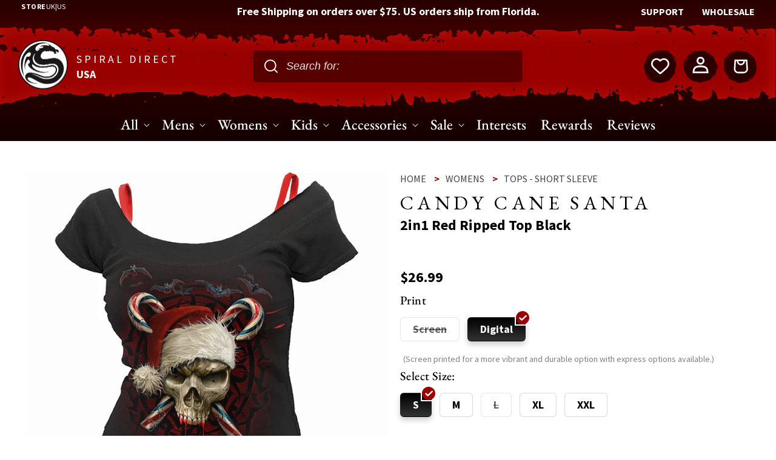

--- FILE ---
content_type: text/html; charset=utf-8
request_url: https://www.spiralusa.com/products/candy-cane-santa-2in1-red-ripped-top-black?utm_source=us_redirect
body_size: 116977
content:
<!doctype html>
<html class="no-js" lang="en">
  <head>
    
<!-- START Personyze Tracking Code for Spiral Direct USA -->
<script>
window._S_T || function(s)
{	s.async = true;
	s.src = '//counter.personyze.com/stat-track-lib.js';
	s.onload = function()
	{	_S_T.async = true;
		_S_T.setup(7791, "spiralusa.com *.spiralusa.com");
	};
	(document.querySelector('head') || document.documentElement).appendChild(s);
}(document.createElement('script'))
</script>
<!-- END Personyze Tracking Code for Spiral Direct USA -->
    <link
  rel="preconnect"
  href="https://rebuyengine.com"
  crossorigin>
<link
  rel="preconnect"
  href="https://cdn.rebuyengine.com"
  crossorigin>
<link
  rel="preconnect"
  href="https://cached.rebuyengine.com"
  crossorigin>
<script async src="https://cdn.rebuyengine.com/onsite/js/rebuy.js?shop=spiral-usa.myshopify.com"></script>
<script async src="https://cdn.rebuyengine.com/onsite/js/storefront-helper.js"></script>
<!-- "snippets/booster-seo.liquid" was not rendered, the associated app was uninstalled -->
    <!-- Hotjar Tracking Code for Spiral Direct USA -->
<script>
    (function(h,o,t,j,a,r){
        h.hj=h.hj||function(){(h.hj.q=h.hj.q||[]).push(arguments)};
        h._hjSettings={hjid:5011387,hjsv:6};
        a=o.getElementsByTagName('head')[0];
        r=o.createElement('script');r.async=1;
        r.src=t+h._hjSettings.hjid+j+h._hjSettings.hjsv;
        a.appendChild(r);
    })(window,document,'https://static.hotjar.com/c/hotjar-','.js?sv=');
</script>
    <meta charset="utf-8">
    <meta http-equiv="X-UA-Compatible" content="IE=edge">
    <meta name="viewport" content="width=device-width,initial-scale=1">
    <meta name="geo.region" content="US" />
    <meta name="geo.placename" content="United States" />
    <meta name="geo.position" content="39.76;-98.5" />
    <meta name="ICBM" content="39.76, -98.5" />
    <meta name="theme-color" content="">
    <link rel="canonical" href="https://www.spiralusa.com/products/candy-cane-santa-2in1-red-ripped-top-black">
    <link rel="alternate" hreflang="en-us" href="https://spiralusa.com/products/candy-cane-santa-2in1-red-ripped-top-black" />
   <link rel="alternate" hreflang="en-gb" href="https://spiraldirect.com/products/candy-cane-santa-2in1-red-ripped-top-black" />  
    
    <link rel="preconnect" href="https://cdn.shopify.com" crossorigin>
    <link rel="preconnect" href="https://www.googletagmanager.com" crossorigin>
    <link rel="preload" href="//www.spiralusa.com/cdn/shop/t/81/assets/base.css?v=62863251825588616151761904277" as="style">
    <link rel="preload" href="//www.spiralusa.com/cdn/shop/t/81/assets/source-sans-pro-v21-latin-regular.woff2?v=74413560874458794051761904275" as="font" type="font/woff2" crossorigin>
    

    
<link rel="icon" type="image/png" href="//www.spiralusa.com/cdn/shop/files/spiral-logo.png?crop=center&height=32&v=1675768699&width=32">

    <title>
      CANDY CANE SANTA - 2in1 Red Ripped Top Black
 &ndash; Spiral USA</title>

    

    

<meta property="og:site_name" content="Spiral USA">
<meta property="og:url" content="https://www.spiralusa.com/products/candy-cane-santa-2in1-red-ripped-top-black">
<meta property="og:title" content="CANDY CANE SANTA - 2in1 Red Ripped Top Black">
<meta property="og:type" content="product">
<meta property="og:description" content="Taking over the reins from jolly Saint Nick (who was ‘tied up’ for the evening), this skeletal maniac is setting off on a blood-splattered festive slay-ride of his own. Everyone is on the naughty list this year, and boy oh boy, a candy cane makes a perfect weapon when you have an axe to grind. It’s gonna be a Christmas">
<meta name="keywords" content="spiral usa,gothic clothing,spiral direct,spiral direct usa,spiral direct gothic clothing,spiral direct usa gothic clothing,spiral direct usa goth clothing,spiral direct usa alternative clothing,spiral direct usa alternative fashion"><meta property="og:image" content="http://www.spiralusa.com/cdn/shop/products/K085F711_1.jpg?v=1627467651">
  <meta property="og:image:secure_url" content="https://www.spiralusa.com/cdn/shop/products/K085F711_1.jpg?v=1627467651">
  <meta property="og:image:width" content="1200">
  <meta property="og:image:height" content="1200"><meta property="og:price:amount" content="13.99">
  <meta property="og:price:currency" content="USD"><meta name="twitter:site" content="@SpiralDirect"><meta name="twitter:card" content="summary_large_image">
<meta name="twitter:title" content="CANDY CANE SANTA - 2in1 Red Ripped Top Black">
<meta name="twitter:description" content="Taking over the reins from jolly Saint Nick (who was ‘tied up’ for the evening), this skeletal maniac is setting off on a blood-splattered festive slay-ride of his own. Everyone is on the naughty list this year, and boy oh boy, a candy cane makes a perfect weapon when you have an axe to grind. It’s gonna be a Christmas">
<meta name="keywords" content="spiral usa,gothic clothing,spiral direct,spiral direct usa,spiral direct gothic clothing,spiral direct usa gothic clothing,spiral direct usa goth clothing,spiral direct usa alternative clothing,spiral direct usa alternative fashion">


    <script>
      window._usfGetProductDescription = 1; // force USF to request product descriptions
    </script>
<script>
  (function(w,d,t,r,u)
  {
      var f,n,i;
      w[u]=w[u]||[],f=function()
      {
          var o={ti:"17552781", tm:"shpfy_ui", enableAutoSpaTracking: true};
          o.q=w[u],w[u]=new UET(o),w[u].push("pageLoad")
      },
      n=d.createElement(t),n.src=r,n.async=1,n.onload=n.onreadystatechange=function()
      {
          var s=this.readyState;
          s&&s!=="loaded"&&s!=="complete"||(f(),n.onload=n.onreadystatechange=null)
      },
      i=d.getElementsByTagName(t)[0],i.parentNode.insertBefore(n,i)
  })
  (window,document,"script","//bat.bing.com/bat.js","uetq");
</script>
    <link href="//www.spiralusa.com/cdn/shop/t/81/assets/base.css?v=62863251825588616151761904277" rel="stylesheet" type="text/css" media="all" />
    <link href="//www.spiralusa.com/cdn/shop/t/81/assets/custom.css?v=146864763328513814641761904277" rel="stylesheet" type="text/css" media="all" />

    <script src="//www.spiralusa.com/cdn/shop/t/81/assets/constants.js?v=58251544750838685771761904277" defer="defer"></script>

    <script src="//www.spiralusa.com/cdn/shop/t/81/assets/pubsub.js?v=158357773527763999511761904276" defer="defer"></script>
    <script src="//www.spiralusa.com/cdn/shop/t/81/assets/global.js?v=86036197167377689751761904274" defer="defer"></script>
    
    <script src="https://ajax.googleapis.com/ajax/libs/jquery/3.7.1/jquery.min.js"></script>
    
    
    
      <script>window.performance && window.performance.mark && window.performance.mark('shopify.content_for_header.start');</script><meta name="google-site-verification" content="7m4Fhy4fN-HfXTucjhH0c-YqxpEqkeuRZgOdB0iX6kY">
<meta name="facebook-domain-verification" content="d7vw2prfzvhd017yrnnwobijxvy964">
<meta id="shopify-digital-wallet" name="shopify-digital-wallet" content="/2218229872/digital_wallets/dialog">
<meta name="shopify-checkout-api-token" content="14b4e924b0cdca8c90a30629e3fd2bac">
<meta id="in-context-paypal-metadata" data-shop-id="2218229872" data-venmo-supported="true" data-environment="production" data-locale="en_US" data-paypal-v4="true" data-currency="USD">
<link rel="alternate" type="application/json+oembed" href="https://www.spiralusa.com/products/candy-cane-santa-2in1-red-ripped-top-black.oembed">
<script async="async" src="/checkouts/internal/preloads.js?locale=en-US"></script>
<link rel="preconnect" href="https://shop.app" crossorigin="anonymous">
<script async="async" src="https://shop.app/checkouts/internal/preloads.js?locale=en-US&shop_id=2218229872" crossorigin="anonymous"></script>
<script id="apple-pay-shop-capabilities" type="application/json">{"shopId":2218229872,"countryCode":"US","currencyCode":"USD","merchantCapabilities":["supports3DS"],"merchantId":"gid:\/\/shopify\/Shop\/2218229872","merchantName":"Spiral USA","requiredBillingContactFields":["postalAddress","email","phone"],"requiredShippingContactFields":["postalAddress","email","phone"],"shippingType":"shipping","supportedNetworks":["visa","masterCard","amex","discover","elo","jcb"],"total":{"type":"pending","label":"Spiral USA","amount":"1.00"},"shopifyPaymentsEnabled":true,"supportsSubscriptions":true}</script>
<script id="shopify-features" type="application/json">{"accessToken":"14b4e924b0cdca8c90a30629e3fd2bac","betas":["rich-media-storefront-analytics"],"domain":"www.spiralusa.com","predictiveSearch":true,"shopId":2218229872,"locale":"en"}</script>
<script>var Shopify = Shopify || {};
Shopify.shop = "spiral-usa.myshopify.com";
Shopify.locale = "en";
Shopify.currency = {"active":"USD","rate":"1.0"};
Shopify.country = "US";
Shopify.theme = {"name":"SpiralUS\/main","id":141848444993,"schema_name":"Spiral Direct US v2","schema_version":"1.1.14","theme_store_id":null,"role":"main"};
Shopify.theme.handle = "null";
Shopify.theme.style = {"id":null,"handle":null};
Shopify.cdnHost = "www.spiralusa.com/cdn";
Shopify.routes = Shopify.routes || {};
Shopify.routes.root = "/";</script>
<script type="module">!function(o){(o.Shopify=o.Shopify||{}).modules=!0}(window);</script>
<script>!function(o){function n(){var o=[];function n(){o.push(Array.prototype.slice.apply(arguments))}return n.q=o,n}var t=o.Shopify=o.Shopify||{};t.loadFeatures=n(),t.autoloadFeatures=n()}(window);</script>
<script>
  window.ShopifyPay = window.ShopifyPay || {};
  window.ShopifyPay.apiHost = "shop.app\/pay";
  window.ShopifyPay.redirectState = null;
</script>
<script id="shop-js-analytics" type="application/json">{"pageType":"product"}</script>
<script defer="defer" async type="module" src="//www.spiralusa.com/cdn/shopifycloud/shop-js/modules/v2/client.init-shop-cart-sync_BT-GjEfc.en.esm.js"></script>
<script defer="defer" async type="module" src="//www.spiralusa.com/cdn/shopifycloud/shop-js/modules/v2/chunk.common_D58fp_Oc.esm.js"></script>
<script defer="defer" async type="module" src="//www.spiralusa.com/cdn/shopifycloud/shop-js/modules/v2/chunk.modal_xMitdFEc.esm.js"></script>
<script type="module">
  await import("//www.spiralusa.com/cdn/shopifycloud/shop-js/modules/v2/client.init-shop-cart-sync_BT-GjEfc.en.esm.js");
await import("//www.spiralusa.com/cdn/shopifycloud/shop-js/modules/v2/chunk.common_D58fp_Oc.esm.js");
await import("//www.spiralusa.com/cdn/shopifycloud/shop-js/modules/v2/chunk.modal_xMitdFEc.esm.js");

  window.Shopify.SignInWithShop?.initShopCartSync?.({"fedCMEnabled":true,"windoidEnabled":true});

</script>
<script defer="defer" async type="module" src="//www.spiralusa.com/cdn/shopifycloud/shop-js/modules/v2/client.payment-terms_Ci9AEqFq.en.esm.js"></script>
<script defer="defer" async type="module" src="//www.spiralusa.com/cdn/shopifycloud/shop-js/modules/v2/chunk.common_D58fp_Oc.esm.js"></script>
<script defer="defer" async type="module" src="//www.spiralusa.com/cdn/shopifycloud/shop-js/modules/v2/chunk.modal_xMitdFEc.esm.js"></script>
<script type="module">
  await import("//www.spiralusa.com/cdn/shopifycloud/shop-js/modules/v2/client.payment-terms_Ci9AEqFq.en.esm.js");
await import("//www.spiralusa.com/cdn/shopifycloud/shop-js/modules/v2/chunk.common_D58fp_Oc.esm.js");
await import("//www.spiralusa.com/cdn/shopifycloud/shop-js/modules/v2/chunk.modal_xMitdFEc.esm.js");

  
</script>
<script>
  window.Shopify = window.Shopify || {};
  if (!window.Shopify.featureAssets) window.Shopify.featureAssets = {};
  window.Shopify.featureAssets['shop-js'] = {"shop-cart-sync":["modules/v2/client.shop-cart-sync_DZOKe7Ll.en.esm.js","modules/v2/chunk.common_D58fp_Oc.esm.js","modules/v2/chunk.modal_xMitdFEc.esm.js"],"init-fed-cm":["modules/v2/client.init-fed-cm_B6oLuCjv.en.esm.js","modules/v2/chunk.common_D58fp_Oc.esm.js","modules/v2/chunk.modal_xMitdFEc.esm.js"],"shop-cash-offers":["modules/v2/client.shop-cash-offers_D2sdYoxE.en.esm.js","modules/v2/chunk.common_D58fp_Oc.esm.js","modules/v2/chunk.modal_xMitdFEc.esm.js"],"shop-login-button":["modules/v2/client.shop-login-button_QeVjl5Y3.en.esm.js","modules/v2/chunk.common_D58fp_Oc.esm.js","modules/v2/chunk.modal_xMitdFEc.esm.js"],"pay-button":["modules/v2/client.pay-button_DXTOsIq6.en.esm.js","modules/v2/chunk.common_D58fp_Oc.esm.js","modules/v2/chunk.modal_xMitdFEc.esm.js"],"shop-button":["modules/v2/client.shop-button_DQZHx9pm.en.esm.js","modules/v2/chunk.common_D58fp_Oc.esm.js","modules/v2/chunk.modal_xMitdFEc.esm.js"],"avatar":["modules/v2/client.avatar_BTnouDA3.en.esm.js"],"init-windoid":["modules/v2/client.init-windoid_CR1B-cfM.en.esm.js","modules/v2/chunk.common_D58fp_Oc.esm.js","modules/v2/chunk.modal_xMitdFEc.esm.js"],"init-shop-for-new-customer-accounts":["modules/v2/client.init-shop-for-new-customer-accounts_C_vY_xzh.en.esm.js","modules/v2/client.shop-login-button_QeVjl5Y3.en.esm.js","modules/v2/chunk.common_D58fp_Oc.esm.js","modules/v2/chunk.modal_xMitdFEc.esm.js"],"init-shop-email-lookup-coordinator":["modules/v2/client.init-shop-email-lookup-coordinator_BI7n9ZSv.en.esm.js","modules/v2/chunk.common_D58fp_Oc.esm.js","modules/v2/chunk.modal_xMitdFEc.esm.js"],"init-shop-cart-sync":["modules/v2/client.init-shop-cart-sync_BT-GjEfc.en.esm.js","modules/v2/chunk.common_D58fp_Oc.esm.js","modules/v2/chunk.modal_xMitdFEc.esm.js"],"shop-toast-manager":["modules/v2/client.shop-toast-manager_DiYdP3xc.en.esm.js","modules/v2/chunk.common_D58fp_Oc.esm.js","modules/v2/chunk.modal_xMitdFEc.esm.js"],"init-customer-accounts":["modules/v2/client.init-customer-accounts_D9ZNqS-Q.en.esm.js","modules/v2/client.shop-login-button_QeVjl5Y3.en.esm.js","modules/v2/chunk.common_D58fp_Oc.esm.js","modules/v2/chunk.modal_xMitdFEc.esm.js"],"init-customer-accounts-sign-up":["modules/v2/client.init-customer-accounts-sign-up_iGw4briv.en.esm.js","modules/v2/client.shop-login-button_QeVjl5Y3.en.esm.js","modules/v2/chunk.common_D58fp_Oc.esm.js","modules/v2/chunk.modal_xMitdFEc.esm.js"],"shop-follow-button":["modules/v2/client.shop-follow-button_CqMgW2wH.en.esm.js","modules/v2/chunk.common_D58fp_Oc.esm.js","modules/v2/chunk.modal_xMitdFEc.esm.js"],"checkout-modal":["modules/v2/client.checkout-modal_xHeaAweL.en.esm.js","modules/v2/chunk.common_D58fp_Oc.esm.js","modules/v2/chunk.modal_xMitdFEc.esm.js"],"shop-login":["modules/v2/client.shop-login_D91U-Q7h.en.esm.js","modules/v2/chunk.common_D58fp_Oc.esm.js","modules/v2/chunk.modal_xMitdFEc.esm.js"],"lead-capture":["modules/v2/client.lead-capture_BJmE1dJe.en.esm.js","modules/v2/chunk.common_D58fp_Oc.esm.js","modules/v2/chunk.modal_xMitdFEc.esm.js"],"payment-terms":["modules/v2/client.payment-terms_Ci9AEqFq.en.esm.js","modules/v2/chunk.common_D58fp_Oc.esm.js","modules/v2/chunk.modal_xMitdFEc.esm.js"]};
</script>
<script>(function() {
  var isLoaded = false;
  function asyncLoad() {
    if (isLoaded) return;
    isLoaded = true;
    var urls = ["https:\/\/ultimatesizechart.com\/sizechart\/js\/sizechart-121623.js?shop=spiral-usa.myshopify.com","https:\/\/cdn.wheelio-app.com\/app\/index.min.js?version=20251118080645537\u0026shop=spiral-usa.myshopify.com","\/\/cdn.shopify.com\/s\/files\/1\/0257\/0108\/9360\/t\/85\/assets\/usf-license.js?shop=spiral-usa.myshopify.com","https:\/\/assets.smartwishlist.webmarked.net\/static\/v6\/smartwishlist.js?shop=spiral-usa.myshopify.com","https:\/\/ecommplugins-scripts.trustpilot.com\/v2.1\/js\/header.min.js?settings=eyJrZXkiOiJrcmdtU3JpVEhFbkNaa0tEIn0=\u0026v=2.5\u0026shop=spiral-usa.myshopify.com","https:\/\/ecommplugins-trustboxsettings.trustpilot.com\/spiral-usa.myshopify.com.js?settings=1678556339409\u0026shop=spiral-usa.myshopify.com","https:\/\/cdn-bundler.nice-team.net\/app\/js\/bundler.js?shop=spiral-usa.myshopify.com","https:\/\/cdn.hextom.com\/js\/eventpromotionbar.js?shop=spiral-usa.myshopify.com","https:\/\/dr4qe3ddw9y32.cloudfront.net\/awin-shopify-integration-code.js?aid=118865\u0026v=shopifyApp_5.2.3\u0026ts=1756305169931\u0026shop=spiral-usa.myshopify.com","https:\/\/shopify-extension.getredo.com\/main.js?widget_id=ucsigyychnw72wk\u0026shop=spiral-usa.myshopify.com","https:\/\/app.kiwisizing.com\/web\/js\/dist\/kiwiSizing\/plugin\/SizingPlugin.prod.js?v=330\u0026shop=spiral-usa.myshopify.com","https:\/\/chat-widget.getredo.com\/widget.js?widgetId=ucsigyychnw72wk\u0026shop=spiral-usa.myshopify.com"];
    for (var i = 0; i < urls.length; i++) {
      var s = document.createElement('script');
      s.type = 'text/javascript';
      s.async = true;
      s.src = urls[i];
      var x = document.getElementsByTagName('script')[0];
      x.parentNode.insertBefore(s, x);
    }
  };
  if(window.attachEvent) {
    window.attachEvent('onload', asyncLoad);
  } else {
    window.addEventListener('load', asyncLoad, false);
  }
})();</script>
<script id="__st">var __st={"a":2218229872,"offset":-18000,"reqid":"3dac7e6a-1361-4c59-a5ad-86d734392eb6-1769061443","pageurl":"www.spiralusa.com\/products\/candy-cane-santa-2in1-red-ripped-top-black?utm_source=us_redirect","u":"1406841eb436","p":"product","rtyp":"product","rid":4607082594369};</script>
<script>window.ShopifyPaypalV4VisibilityTracking = true;</script>
<script id="captcha-bootstrap">!function(){'use strict';const t='contact',e='account',n='new_comment',o=[[t,t],['blogs',n],['comments',n],[t,'customer']],c=[[e,'customer_login'],[e,'guest_login'],[e,'recover_customer_password'],[e,'create_customer']],r=t=>t.map((([t,e])=>`form[action*='/${t}']:not([data-nocaptcha='true']) input[name='form_type'][value='${e}']`)).join(','),a=t=>()=>t?[...document.querySelectorAll(t)].map((t=>t.form)):[];function s(){const t=[...o],e=r(t);return a(e)}const i='password',u='form_key',d=['recaptcha-v3-token','g-recaptcha-response','h-captcha-response',i],f=()=>{try{return window.sessionStorage}catch{return}},m='__shopify_v',_=t=>t.elements[u];function p(t,e,n=!1){try{const o=window.sessionStorage,c=JSON.parse(o.getItem(e)),{data:r}=function(t){const{data:e,action:n}=t;return t[m]||n?{data:e,action:n}:{data:t,action:n}}(c);for(const[e,n]of Object.entries(r))t.elements[e]&&(t.elements[e].value=n);n&&o.removeItem(e)}catch(o){console.error('form repopulation failed',{error:o})}}const l='form_type',E='cptcha';function T(t){t.dataset[E]=!0}const w=window,h=w.document,L='Shopify',v='ce_forms',y='captcha';let A=!1;((t,e)=>{const n=(g='f06e6c50-85a8-45c8-87d0-21a2b65856fe',I='https://cdn.shopify.com/shopifycloud/storefront-forms-hcaptcha/ce_storefront_forms_captcha_hcaptcha.v1.5.2.iife.js',D={infoText:'Protected by hCaptcha',privacyText:'Privacy',termsText:'Terms'},(t,e,n)=>{const o=w[L][v],c=o.bindForm;if(c)return c(t,g,e,D).then(n);var r;o.q.push([[t,g,e,D],n]),r=I,A||(h.body.append(Object.assign(h.createElement('script'),{id:'captcha-provider',async:!0,src:r})),A=!0)});var g,I,D;w[L]=w[L]||{},w[L][v]=w[L][v]||{},w[L][v].q=[],w[L][y]=w[L][y]||{},w[L][y].protect=function(t,e){n(t,void 0,e),T(t)},Object.freeze(w[L][y]),function(t,e,n,w,h,L){const[v,y,A,g]=function(t,e,n){const i=e?o:[],u=t?c:[],d=[...i,...u],f=r(d),m=r(i),_=r(d.filter((([t,e])=>n.includes(e))));return[a(f),a(m),a(_),s()]}(w,h,L),I=t=>{const e=t.target;return e instanceof HTMLFormElement?e:e&&e.form},D=t=>v().includes(t);t.addEventListener('submit',(t=>{const e=I(t);if(!e)return;const n=D(e)&&!e.dataset.hcaptchaBound&&!e.dataset.recaptchaBound,o=_(e),c=g().includes(e)&&(!o||!o.value);(n||c)&&t.preventDefault(),c&&!n&&(function(t){try{if(!f())return;!function(t){const e=f();if(!e)return;const n=_(t);if(!n)return;const o=n.value;o&&e.removeItem(o)}(t);const e=Array.from(Array(32),(()=>Math.random().toString(36)[2])).join('');!function(t,e){_(t)||t.append(Object.assign(document.createElement('input'),{type:'hidden',name:u})),t.elements[u].value=e}(t,e),function(t,e){const n=f();if(!n)return;const o=[...t.querySelectorAll(`input[type='${i}']`)].map((({name:t})=>t)),c=[...d,...o],r={};for(const[a,s]of new FormData(t).entries())c.includes(a)||(r[a]=s);n.setItem(e,JSON.stringify({[m]:1,action:t.action,data:r}))}(t,e)}catch(e){console.error('failed to persist form',e)}}(e),e.submit())}));const S=(t,e)=>{t&&!t.dataset[E]&&(n(t,e.some((e=>e===t))),T(t))};for(const o of['focusin','change'])t.addEventListener(o,(t=>{const e=I(t);D(e)&&S(e,y())}));const B=e.get('form_key'),M=e.get(l),P=B&&M;t.addEventListener('DOMContentLoaded',(()=>{const t=y();if(P)for(const e of t)e.elements[l].value===M&&p(e,B);[...new Set([...A(),...v().filter((t=>'true'===t.dataset.shopifyCaptcha))])].forEach((e=>S(e,t)))}))}(h,new URLSearchParams(w.location.search),n,t,e,['guest_login'])})(!0,!0)}();</script>
<script integrity="sha256-4kQ18oKyAcykRKYeNunJcIwy7WH5gtpwJnB7kiuLZ1E=" data-source-attribution="shopify.loadfeatures" defer="defer" src="//www.spiralusa.com/cdn/shopifycloud/storefront/assets/storefront/load_feature-a0a9edcb.js" crossorigin="anonymous"></script>
<script crossorigin="anonymous" defer="defer" src="//www.spiralusa.com/cdn/shopifycloud/storefront/assets/shopify_pay/storefront-65b4c6d7.js?v=20250812"></script>
<script data-source-attribution="shopify.dynamic_checkout.dynamic.init">var Shopify=Shopify||{};Shopify.PaymentButton=Shopify.PaymentButton||{isStorefrontPortableWallets:!0,init:function(){window.Shopify.PaymentButton.init=function(){};var t=document.createElement("script");t.src="https://www.spiralusa.com/cdn/shopifycloud/portable-wallets/latest/portable-wallets.en.js",t.type="module",document.head.appendChild(t)}};
</script>
<script data-source-attribution="shopify.dynamic_checkout.buyer_consent">
  function portableWalletsHideBuyerConsent(e){var t=document.getElementById("shopify-buyer-consent"),n=document.getElementById("shopify-subscription-policy-button");t&&n&&(t.classList.add("hidden"),t.setAttribute("aria-hidden","true"),n.removeEventListener("click",e))}function portableWalletsShowBuyerConsent(e){var t=document.getElementById("shopify-buyer-consent"),n=document.getElementById("shopify-subscription-policy-button");t&&n&&(t.classList.remove("hidden"),t.removeAttribute("aria-hidden"),n.addEventListener("click",e))}window.Shopify?.PaymentButton&&(window.Shopify.PaymentButton.hideBuyerConsent=portableWalletsHideBuyerConsent,window.Shopify.PaymentButton.showBuyerConsent=portableWalletsShowBuyerConsent);
</script>
<script data-source-attribution="shopify.dynamic_checkout.cart.bootstrap">document.addEventListener("DOMContentLoaded",(function(){function t(){return document.querySelector("shopify-accelerated-checkout-cart, shopify-accelerated-checkout")}if(t())Shopify.PaymentButton.init();else{new MutationObserver((function(e,n){t()&&(Shopify.PaymentButton.init(),n.disconnect())})).observe(document.body,{childList:!0,subtree:!0})}}));
</script>
<link id="shopify-accelerated-checkout-styles" rel="stylesheet" media="screen" href="https://www.spiralusa.com/cdn/shopifycloud/portable-wallets/latest/accelerated-checkout-backwards-compat.css" crossorigin="anonymous">
<style id="shopify-accelerated-checkout-cart">
        #shopify-buyer-consent {
  margin-top: 1em;
  display: inline-block;
  width: 100%;
}

#shopify-buyer-consent.hidden {
  display: none;
}

#shopify-subscription-policy-button {
  background: none;
  border: none;
  padding: 0;
  text-decoration: underline;
  font-size: inherit;
  cursor: pointer;
}

#shopify-subscription-policy-button::before {
  box-shadow: none;
}

      </style>
<script id="sections-script" data-sections="header,footer" defer="defer" src="//www.spiralusa.com/cdn/shop/t/81/compiled_assets/scripts.js?v=40140"></script>
<script>window.performance && window.performance.mark && window.performance.mark('shopify.content_for_header.end');</script>
    

    <!-- Google Tag Manager -->
    <script>(function(w,d,s,l,i){w[l]=w[l]||[];w[l].push({'gtm.start':
    new Date().getTime(),event:'gtm.js'});var f=d.getElementsByTagName(s)[0],
    j=d.createElement(s),dl=l!='dataLayer'?'&l='+l:'';j.async=true;j.src=
    'https://www.googletagmanager.com/gtm.js?id='+i+dl;f.parentNode.insertBefore(j,f);
    })(window,document,'script','dataLayer','GTM-5FCM8H4');</script>
    <!-- End Google Tag Manager -->

    <style data-shopify>
      
      
      
      
      

      :root {
        --font-body-family: "Source Sans Pro", -apple-system, 'Segoe UI', Roboto, 'Helvetica Neue', 'Noto Sans', 'Liberation Sans', Arial, sans-serif, 'Apple Color Emoji', 'Segoe UI Emoji', 'Segoe UI Symbol', 'Noto Color Emoji';
        --font-body-style: normal;
        --font-body-weight: 400;
        --font-body-weight-bold: 700;

        --font-heading-family: "EB Garamond", Iowan Old Style, Apple Garamond, Baskerville, Times New Roman, Droid Serif, Times, Source Serif Pro, serif, Apple Color Emoji, Segoe UI Emoji, Segoe UI Symbol;
        --font-heading-style: normal;
        --font-heading-weight: 400;

        --font-body-scale: 1.0;
        --font-heading-scale: 1.0;

        --color-base-text: 0, 0, 0;
        --color-shadow: 0, 0, 0;
        --color-base-background-1: 255, 255, 255;
        --color-base-background-2: 243, 243, 243;
        --color-base-solid-button-labels: 255, 255, 255;
        --color-base-outline-button-labels: 0, 0, 0;
        --color-base-accent-1: 0, 0, 0;
        --color-base-accent-2: 153, 0, 0;
        --payment-terms-background-color: #ffffff;

        --gradient-base-background-1: #ffffff;
        --gradient-base-background-2: #f3f3f3;
        --gradient-base-accent-1: #000000;
        --gradient-base-accent-2: #990000;

        --media-padding: px;
        --media-border-opacity: 0.0;
        --media-border-width: 0px;
        --media-radius: 0px;
        --media-shadow-opacity: 0.0;
        --media-shadow-horizontal-offset: 0px;
        --media-shadow-vertical-offset: 4px;
        --media-shadow-blur-radius: 5px;
        --media-shadow-visible: 0;

        --page-width: 160rem;
        --page-width-margin: 0rem;

        --product-card-image-padding: 0.0rem;
        --product-card-corner-radius: 0.0rem;
        --product-card-text-alignment: left;
        --product-card-border-width: 0.0rem;
        --product-card-border-opacity: 0.1;
        --product-card-shadow-opacity: 0.0;
        --product-card-shadow-visible: 0;
        --product-card-shadow-horizontal-offset: 0.0rem;
        --product-card-shadow-vertical-offset: 0.4rem;
        --product-card-shadow-blur-radius: 0.5rem;

        --collection-card-image-padding: 0.0rem;
        --collection-card-corner-radius: 0.0rem;
        --collection-card-text-alignment: left;
        --collection-card-border-width: 0.0rem;
        --collection-card-border-opacity: 0.1;
        --collection-card-shadow-opacity: 0.0;
        --collection-card-shadow-visible: 0;
        --collection-card-shadow-horizontal-offset: 0.0rem;
        --collection-card-shadow-vertical-offset: 0.4rem;
        --collection-card-shadow-blur-radius: 0.5rem;

        --blog-card-image-padding: 0.0rem;
        --blog-card-corner-radius: 0.0rem;
        --blog-card-text-alignment: left;
        --blog-card-border-width: 0.0rem;
        --blog-card-border-opacity: 0.1;
        --blog-card-shadow-opacity: 0.0;
        --blog-card-shadow-visible: 0;
        --blog-card-shadow-horizontal-offset: 0.0rem;
        --blog-card-shadow-vertical-offset: 0.4rem;
        --blog-card-shadow-blur-radius: 0.5rem;

        --badge-corner-radius: 4.0rem;

        --popup-border-width: 1px;
        --popup-border-opacity: 0.1;
        --popup-corner-radius: 8px;
        --popup-shadow-opacity: 0.0;
        --popup-shadow-horizontal-offset: 0px;
        --popup-shadow-vertical-offset: 4px;
        --popup-shadow-blur-radius: 5px;

        --drawer-border-width: 1px;
        --drawer-border-opacity: 0.1;
        --drawer-shadow-opacity: 0.0;
        --drawer-shadow-horizontal-offset: 0px;
        --drawer-shadow-vertical-offset: 4px;
        --drawer-shadow-blur-radius: 5px;

        --spacing-sections-desktop: 0px;
        --spacing-sections-mobile: 0px;

        --grid-desktop-vertical-spacing: 16px;
        --grid-desktop-horizontal-spacing: 16px;
        --grid-mobile-vertical-spacing: 8px;
        --grid-mobile-horizontal-spacing: 8px;

        --text-boxes-border-opacity: 0.1;
        --text-boxes-border-width: 0px;
        --text-boxes-radius: 0px;
        --text-boxes-shadow-opacity: 0.0;
        --text-boxes-shadow-visible: 0;
        --text-boxes-shadow-horizontal-offset: 0px;
        --text-boxes-shadow-vertical-offset: 4px;
        --text-boxes-shadow-blur-radius: 5px;

        --buttons-radius: 6px;
        --buttons-radius-outset: 6px;
        --buttons-border-width: 0px;
        --buttons-border-opacity: 1.0;
        --buttons-shadow-opacity: 0.0;
        --buttons-shadow-visible: 0;
        --buttons-shadow-horizontal-offset: 0px;
        --buttons-shadow-vertical-offset: 4px;
        --buttons-shadow-blur-radius: 5px;
        --buttons-border-offset: 0.3px;

        --inputs-radius: 6px;
        --inputs-border-width: 1px;
        --inputs-border-opacity: 0.15;
        --inputs-shadow-opacity: 0.0;
        --inputs-shadow-horizontal-offset: 0px;
        --inputs-margin-offset: 0px;
        --inputs-shadow-vertical-offset: 4px;
        --inputs-shadow-blur-radius: 5px;
        --inputs-radius-outset: 7px;

        --variant-pills-radius: 6px;
        --variant-pills-border-width: 1px;
        --variant-pills-border-opacity: 0.15;
        --variant-pills-shadow-opacity: 0.0;
        --variant-pills-shadow-horizontal-offset: 0px;
        --variant-pills-shadow-vertical-offset: 4px;
        --variant-pills-shadow-blur-radius: 5px;
      }

      *,
      *::before,
      *::after {
        box-sizing: inherit;
      }

      html {
        box-sizing: border-box;
        font-size: calc(var(--font-body-scale) * 62.5%);
        height: 100%;
      }

      body {
        display: grid;
        grid-template-rows: auto auto 1fr auto;
        grid-template-columns: 100%;
        min-height: 100%;
        margin: 0;
        font-size: 1.5rem;
        line-height: calc(1 + 0.8 / var(--font-body-scale));
        font-family: var(--font-body-family);
        font-style: var(--font-body-style);
        font-weight: var(--font-body-weight);
      }

      @media screen and (min-width: 750px) {
        body {
          font-size: 1.6rem;
        }
      }
      
    </style>

    <style>
      @font-face {
        font-family: 'Source Sans Pro'; font-style: normal; font-weight: 300; font-display: swap;
        src: local(''), url('//www.spiralusa.com/cdn/shop/t/81/assets/source-sans-pro-v21-latin-300.woff2?v=143135207272997888761761904274') format('woff2')
      }
      @font-face {
        font-family: 'Source Sans Pro'; font-style: normal; font-weight: 400; font-display: swap;
        src: local(''), url('//www.spiralusa.com/cdn/shop/t/81/assets/source-sans-pro-v21-latin-regular.woff2?v=74413560874458794051761904275') format('woff2')
      }
      @font-face {
        font-family: 'Source Sans Pro'; font-style: normal; font-weight: 700; font-display: swap;
        src: local(''), url('//www.spiralusa.com/cdn/shop/t/81/assets/source-sans-pro-v21-latin-700.woff2?v=6691787631700146581761904274') format('woff2')
      }
      @font-face {
        font-family: 'EB Garamond'; font-style: normal; font-weight: 400; font-display: swap;
        src: local(''), url('//www.spiralusa.com/cdn/shop/t/81/assets/eb-garamond-v26-latin-regular.woff2?v=131509246128505744811761904276') format('woff2')
      }
      @font-face {
        font-family: 'EB Garamond'; font-style: normal; font-weight: 500; font-display: swap;
        src: local(''), url('//www.spiralusa.com/cdn/shop/t/81/assets/eb-garamond-v26-latin-500.woff2?v=160402491364931021381761904276') format('woff2')
      }
      @font-face {
        font-family: 'EB Garamond'; font-style: normal; font-weight: 700; font-display: swap;
        src: local(''), url('//www.spiralusa.com/cdn/shop/t/81/assets/eb-garamond-v26-latin-700.woff2?v=108601729296468600521761904276') format('woff2')
      }
    </style><script>document.documentElement.className = document.documentElement.className.replace('no-js', 'js');
    if (Shopify.designMode) {
      document.documentElement.classList.add('shopify-design-mode');
    }
    </script>
  
   <script>
    
    
    
    
    var gsf_conversion_data = {page_type : 'product', event : 'view_item', data : {product_data : [{variant_id : 41686927933505, product_id : 4607082594369, name : "CANDY CANE SANTA - 2in1 Red Ripped Top Black", price : "26.99", currency : "USD", sku : "K085DF711-7", brand : "Spiral", variant : "Digital / S", category : "Tops - Short Sleeve", quantity : "22" }], total_price : "26.99", shop_currency : "USD"}};
    
</script>
    <script src="//www.spiralusa.com/cdn/shop/t/81/assets/abra.js?v=150824986366447567751761904276" defer="defer"></script>
<meta name="google-site-verification" content="BCWCdDi0ZJDI_5_cGJ4Mle4ny_fwRetrSnq7w3fs7bk" />
<!-- BEGIN app block: shopify://apps/pandectes-gdpr/blocks/banner/58c0baa2-6cc1-480c-9ea6-38d6d559556a -->
  
    
      <!-- TCF is active, scripts are loaded above -->
      
      <script>
        
          window.PandectesSettings = {"store":{"id":2218229872,"plan":"premium","theme":"spiral-direct-us/main","primaryLocale":"en","adminMode":false,"headless":false,"storefrontRootDomain":"","checkoutRootDomain":"","storefrontAccessToken":""},"tsPublished":1742299344,"declaration":{"declDays":"","declName":"","declPath":"","declType":"","isActive":false,"showType":true,"declHours":"","declYears":"","declDomain":"","declMonths":"","declMinutes":"","declPurpose":"","declSeconds":"","declSession":"","showPurpose":false,"declProvider":"","showProvider":true,"declIntroText":"","declRetention":"","declFirstParty":"","declThirdParty":"","showDateGenerated":true},"language":{"unpublished":[],"languageMode":"Single","fallbackLanguage":"en","languageDetection":"locale","languagesSupported":[]},"texts":{"managed":{"headerText":{"en":"We respect your privacy"},"consentText":{"en":"This website uses cookies to ensure you get the best experience."},"linkText":{"en":"Learn more"},"imprintText":{"en":"Imprint"},"allowButtonText":{"en":"Accept"},"denyButtonText":{"en":"Decline"},"dismissButtonText":{"en":"Ok"},"leaveSiteButtonText":{"en":"Leave this site"},"preferencesButtonText":{"en":"Preferences"},"cookiePolicyText":{"en":"Cookie policy"},"preferencesPopupTitleText":{"en":"Manage consent preferences"},"preferencesPopupIntroText":{"en":"We use cookies to optimize website functionality, analyze the performance, and provide personalized experience to you. Some cookies are essential to make the website operate and function correctly. Those cookies cannot be disabled. In this window you can manage your preference of cookies."},"preferencesPopupSaveButtonText":{"en":"Save preferences"},"preferencesPopupCloseButtonText":{"en":"Close"},"preferencesPopupAcceptAllButtonText":{"en":"Accept all"},"preferencesPopupRejectAllButtonText":{"en":"Reject all"},"cookiesDetailsText":{"en":"Cookies details"},"preferencesPopupAlwaysAllowedText":{"en":"Always allowed"},"accessSectionParagraphText":{"en":"You have the right to request access to your data at any time."},"accessSectionTitleText":{"en":"Data portability"},"accessSectionAccountInfoActionText":{"en":"Personal data"},"accessSectionDownloadReportActionText":{"en":"Request export"},"accessSectionGDPRRequestsActionText":{"en":"Data subject requests"},"accessSectionOrdersRecordsActionText":{"en":"Orders"},"rectificationSectionParagraphText":{"en":"You have the right to request your data to be updated whenever you think it is appropriate."},"rectificationSectionTitleText":{"en":"Data Rectification"},"rectificationCommentPlaceholder":{"en":"Describe what you want to be updated"},"rectificationCommentValidationError":{"en":"Comment is required"},"rectificationSectionEditAccountActionText":{"en":"Request an update"},"erasureSectionTitleText":{"en":"Right to be forgotten"},"erasureSectionParagraphText":{"en":"You have the right to ask all your data to be erased. After that, you will no longer be able to access your account."},"erasureSectionRequestDeletionActionText":{"en":"Request personal data deletion"},"consentDate":{"en":"Consent date"},"consentId":{"en":"Consent ID"},"consentSectionChangeConsentActionText":{"en":"Change consent preference"},"consentSectionConsentedText":{"en":"You consented to the cookies policy of this website on"},"consentSectionNoConsentText":{"en":"You have not consented to the cookies policy of this website."},"consentSectionTitleText":{"en":"Your cookie consent"},"consentStatus":{"en":"Consent preference"},"confirmationFailureMessage":{"en":"Your request was not verified. Please try again and if problem persists, contact store owner for assistance"},"confirmationFailureTitle":{"en":"A problem occurred"},"confirmationSuccessMessage":{"en":"We will soon get back to you as to your request."},"confirmationSuccessTitle":{"en":"Your request is verified"},"guestsSupportEmailFailureMessage":{"en":"Your request was not submitted. Please try again and if problem persists, contact store owner for assistance."},"guestsSupportEmailFailureTitle":{"en":"A problem occurred"},"guestsSupportEmailPlaceholder":{"en":"E-mail address"},"guestsSupportEmailSuccessMessage":{"en":"If you are registered as a customer of this store, you will soon receive an email with instructions on how to proceed."},"guestsSupportEmailSuccessTitle":{"en":"Thank you for your request"},"guestsSupportEmailValidationError":{"en":"Email is not valid"},"guestsSupportInfoText":{"en":"Please login with your customer account to further proceed."},"submitButton":{"en":"Submit"},"submittingButton":{"en":"Submitting..."},"cancelButton":{"en":"Cancel"},"declIntroText":{"en":"We use cookies to optimize website functionality, analyze the performance, and provide personalized experience to you. Some cookies are essential to make the website operate and function correctly. Those cookies cannot be disabled. In this window you can manage your preference of cookies."},"declName":{"en":"Name"},"declPurpose":{"en":"Purpose"},"declType":{"en":"Type"},"declRetention":{"en":"Retention"},"declProvider":{"en":"Provider"},"declFirstParty":{"en":"First-party"},"declThirdParty":{"en":"Third-party"},"declSeconds":{"en":"seconds"},"declMinutes":{"en":"minutes"},"declHours":{"en":"hours"},"declDays":{"en":"days"},"declMonths":{"en":"months"},"declYears":{"en":"years"},"declSession":{"en":"Session"},"declDomain":{"en":"Domain"},"declPath":{"en":"Path"}},"categories":{"strictlyNecessaryCookiesTitleText":{"en":"Strictly necessary cookies"},"strictlyNecessaryCookiesDescriptionText":{"en":"These cookies are essential in order to enable you to move around the website and use its features, such as accessing secure areas of the website. The website cannot function properly without these cookies."},"functionalityCookiesTitleText":{"en":"Functional cookies"},"functionalityCookiesDescriptionText":{"en":"These cookies enable the site to provide enhanced functionality and personalisation. They may be set by us or by third party providers whose services we have added to our pages. If you do not allow these cookies then some or all of these services may not function properly."},"performanceCookiesTitleText":{"en":"Performance cookies"},"performanceCookiesDescriptionText":{"en":"These cookies enable us to monitor and improve the performance of our website. For example, they allow us to count visits, identify traffic sources and see which parts of the site are most popular."},"targetingCookiesTitleText":{"en":"Targeting cookies"},"targetingCookiesDescriptionText":{"en":"These cookies may be set through our site by our advertising partners. They may be used by those companies to build a profile of your interests and show you relevant adverts on other sites.    They do not store directly personal information, but are based on uniquely identifying your browser and internet device. If you do not allow these cookies, you will experience less targeted advertising."},"unclassifiedCookiesTitleText":{"en":"Unclassified cookies"},"unclassifiedCookiesDescriptionText":{"en":"Unclassified cookies are cookies that we are in the process of classifying, together with the providers of individual cookies."}},"auto":{}},"library":{"previewMode":false,"fadeInTimeout":0,"defaultBlocked":7,"showLink":true,"showImprintLink":false,"showGoogleLink":false,"enabled":true,"cookie":{"expiryDays":365,"secure":true,"domain":""},"dismissOnScroll":false,"dismissOnWindowClick":false,"dismissOnTimeout":false,"palette":{"popup":{"background":"#000000","backgroundForCalculations":{"a":1,"b":0,"g":0,"r":0},"text":"#FFFFFF"},"button":{"background":"transparent","backgroundForCalculations":{"a":1,"b":255,"g":255,"r":255},"text":"#FCFCFC","textForCalculation":{"a":1,"b":252,"g":252,"r":252},"border":"#FCFCFC"}},"content":{"href":"/policies/privacy-policy","imprintHref":"","close":"&#10005;","target":"","logo":"<img class=\"cc-banner-logo\" style=\"max-height: 40px;\" src=\"https://spiral-usa.myshopify.com/cdn/shop/files/pandectes-banner-logo.png\" alt=\"logo\" />"},"window":"<div role=\"dialog\" aria-live=\"polite\" aria-label=\"cookieconsent\" aria-describedby=\"cookieconsent:desc\" id=\"pandectes-banner\" class=\"cc-window-wrapper cc-bottom-wrapper\"><div class=\"pd-cookie-banner-window cc-window {{classes}}\"><!--googleoff: all-->{{children}}<!--googleon: all--></div></div>","compliance":{"custom":"<div class=\"cc-compliance cc-highlight\">{{preferences}}{{allow}}</div>"},"type":"custom","layouts":{"basic":"{{logo}}{{messagelink}}{{compliance}}"},"position":"bottom","theme":"wired","revokable":false,"animateRevokable":false,"revokableReset":false,"revokableLogoUrl":"https://spiral-usa.myshopify.com/cdn/shop/files/pandectes-reopen-logo.png","revokablePlacement":"bottom-left","revokableMarginHorizontal":15,"revokableMarginVertical":15,"static":false,"autoAttach":true,"hasTransition":true,"blacklistPage":[""],"elements":{"close":"<button aria-label=\"dismiss cookie message\" type=\"button\" tabindex=\"0\" class=\"cc-close\">{{close}}</button>","dismiss":"<button aria-label=\"dismiss cookie message\" type=\"button\" tabindex=\"0\" class=\"cc-btn cc-btn-decision cc-dismiss\">{{dismiss}}</button>","allow":"<button aria-label=\"allow cookies\" type=\"button\" tabindex=\"0\" class=\"cc-btn cc-btn-decision cc-allow\">{{allow}}</button>","deny":"<button aria-label=\"deny cookies\" type=\"button\" tabindex=\"0\" class=\"cc-btn cc-btn-decision cc-deny\">{{deny}}</button>","preferences":"<button aria-label=\"settings cookies\" tabindex=\"0\" type=\"button\" class=\"cc-btn cc-settings\" onclick=\"Pandectes.fn.openPreferences()\">{{preferences}}</button>"}},"geolocation":{"auOnly":false,"brOnly":false,"caOnly":false,"chOnly":false,"euOnly":false,"jpOnly":false,"nzOnly":false,"thOnly":false,"zaOnly":false,"canadaOnly":false,"globalVisibility":true},"dsr":{"guestsSupport":false,"accessSectionDownloadReportAuto":false},"banner":{"resetTs":1742296809,"extraCss":"        .cc-banner-logo {max-width: 24em!important;}    @media(min-width: 768px) {.cc-window.cc-floating{max-width: 24em!important;width: 24em!important;}}    .cc-message, .pd-cookie-banner-window .cc-header, .cc-logo {text-align: left}    .cc-window-wrapper{z-index: 2147483647;}    .cc-window{z-index: 2147483647;font-family: inherit;}    .pd-cookie-banner-window .cc-header{font-family: inherit;}    .pd-cp-ui{font-family: inherit; background-color: #000000;color:#FFFFFF;}    button.pd-cp-btn, a.pd-cp-btn{}    input + .pd-cp-preferences-slider{background-color: rgba(255, 255, 255, 0.3)}    .pd-cp-scrolling-section::-webkit-scrollbar{background-color: rgba(255, 255, 255, 0.3)}    input:checked + .pd-cp-preferences-slider{background-color: rgba(255, 255, 255, 1)}    .pd-cp-scrolling-section::-webkit-scrollbar-thumb {background-color: rgba(255, 255, 255, 1)}    .pd-cp-ui-close{color:#FFFFFF;}    .pd-cp-preferences-slider:before{background-color: #000000}    .pd-cp-title:before {border-color: #FFFFFF!important}    .pd-cp-preferences-slider{background-color:#FFFFFF}    .pd-cp-toggle{color:#FFFFFF!important}    @media(max-width:699px) {.pd-cp-ui-close-top svg {fill: #FFFFFF}}    .pd-cp-toggle:hover,.pd-cp-toggle:visited,.pd-cp-toggle:active{color:#FFFFFF!important}    .pd-cookie-banner-window {box-shadow: 0 0 18px rgb(0 0 0 / 20%);}  ","customJavascript":{"useButtons":true},"showPoweredBy":false,"logoHeight":40,"revokableTrigger":false,"hybridStrict":false,"cookiesBlockedByDefault":"7","isActive":true,"implicitSavePreferences":false,"cookieIcon":false,"blockBots":false,"showCookiesDetails":true,"hasTransition":true,"blockingPage":false,"showOnlyLandingPage":false,"leaveSiteUrl":"https://pandectes.io","linkRespectStoreLang":false},"cookies":{"0":[{"name":"secure_customer_sig","type":"http","domain":"www.spiralusa.com","path":"/","provider":"Shopify","firstParty":true,"retention":"1 year(s)","expires":1,"unit":"declYears","purpose":{"en":"Used to identify a user after they sign into a shop as a customer so they do not need to log in again."}},{"name":"localization","type":"http","domain":"www.spiralusa.com","path":"/","provider":"Shopify","firstParty":true,"retention":"1 year(s)","expires":1,"unit":"declYears","purpose":{"en":"Used to localize the cart to the correct country."}},{"name":"_tracking_consent","type":"http","domain":".spiralusa.com","path":"/","provider":"Shopify","firstParty":false,"retention":"1 year(s)","expires":1,"unit":"declYears","purpose":{"en":"Used to store a user's preferences if a merchant has set up privacy rules in the visitor's region."}},{"name":"shopify_pay_redirect","type":"http","domain":"www.spiralusa.com","path":"/","provider":"Shopify","firstParty":true,"retention":"1 hour(s)","expires":1,"unit":"declHours","purpose":{"en":"Used to accelerate the checkout process when the buyer has a Shop Pay account."}},{"name":"cart","type":"http","domain":"www.spiralusa.com","path":"/","provider":"Shopify","firstParty":true,"retention":"1 month(s)","expires":1,"unit":"declMonths","purpose":{"en":"Contains information related to the user's cart."}},{"name":"cart_sig","type":"http","domain":"www.spiralusa.com","path":"/","provider":"Shopify","firstParty":true,"retention":"1 month(s)","expires":1,"unit":"declMonths","purpose":{"en":"A hash of the contents of a cart. This is used to verify the integrity of the cart and to ensure performance of some cart operations."}},{"name":"cart_currency","type":"http","domain":"www.spiralusa.com","path":"/","provider":"Shopify","firstParty":true,"retention":"2 week(s)","expires":2,"unit":"declWeeks","purpose":{"en":"Used after a checkout is completed to initialize a new empty cart with the same currency as the one just used."}},{"name":"keep_alive","type":"http","domain":"www.spiralusa.com","path":"/","provider":"Shopify","firstParty":true,"retention":"30 minute(s)","expires":30,"unit":"declMinutes","purpose":{"en":"Used when international domain redirection is enabled to determine if a request is the first one of a session."}}],"1":[{"name":"_hjTLDTest","type":"http","domain":"spiralusa.com","path":"/","provider":"Hotjar","firstParty":false,"retention":"Session","expires":1,"unit":"declSeconds","purpose":{"en":"Used to determine the most generic cookie path to use, instead of page hostname."}},{"name":"hjActiveViewportIds","type":"html_local","domain":"https://www.spiralusa.com","path":"/","provider":"Hotjar","firstParty":true,"retention":"Local Storage","expires":1,"unit":"declYears","purpose":{"en":"Stores user active viewports IDs."}},{"name":"__test__localStorage__","type":"html_local","domain":"https://www.paypal.com","path":"/","provider":"Paypal","firstParty":false,"retention":"Local Storage","expires":1,"unit":"declYears","purpose":{"en":"Used to test the availability and functionality of the local storage feature."}},{"name":"__paypal_storage__","type":"html_local","domain":"https://www.paypal.com","path":"/","provider":"Paypal","firstParty":false,"retention":"Local Storage","expires":1,"unit":"declYears","purpose":{"en":"Used to store account details."}},{"name":"__test__localStorage__","type":"html_local","domain":"https://www.spiralusa.com","path":"/","provider":"Paypal","firstParty":true,"retention":"Local Storage","expires":1,"unit":"declYears","purpose":{"en":"Used to test the availability and functionality of the local storage feature."}},{"name":"_hjSession_*","type":"http","domain":".spiralusa.com","path":"/","provider":"Hotjar","firstParty":false,"retention":"30 minute(s)","expires":30,"unit":"declMinutes","purpose":{"en":""}},{"name":"_hjSessionUser_*","type":"http","domain":".spiralusa.com","path":"/","provider":"Hotjar","firstParty":false,"retention":"1 year(s)","expires":1,"unit":"declYears","purpose":{"en":""}}],"2":[{"name":"_orig_referrer","type":"http","domain":".spiralusa.com","path":"/","provider":"Shopify","firstParty":false,"retention":"2 week(s)","expires":2,"unit":"declWeeks","purpose":{"en":"Allows merchant to identify where people are visiting them from."}},{"name":"_landing_page","type":"http","domain":".spiralusa.com","path":"/","provider":"Shopify","firstParty":false,"retention":"2 week(s)","expires":2,"unit":"declWeeks","purpose":{"en":"Capture the landing page of visitor when they come from other sites."}},{"name":"_shopify_s","type":"http","domain":".spiralusa.com","path":"/","provider":"Shopify","firstParty":false,"retention":"30 minute(s)","expires":30,"unit":"declMinutes","purpose":{"en":"Used to identify a given browser session/shop combination. Duration is 30 minute rolling expiry of last use."}},{"name":"_shopify_sa_t","type":"http","domain":".spiralusa.com","path":"/","provider":"Shopify","firstParty":false,"retention":"30 minute(s)","expires":30,"unit":"declMinutes","purpose":{"en":"Capture the landing page of visitor when they come from other sites to support marketing analytics."}},{"name":"_shopify_sa_p","type":"http","domain":".spiralusa.com","path":"/","provider":"Shopify","firstParty":false,"retention":"30 minute(s)","expires":30,"unit":"declMinutes","purpose":{"en":"Capture the landing page of visitor when they come from other sites to support marketing analytics."}},{"name":"_shopify_y","type":"http","domain":".spiralusa.com","path":"/","provider":"Shopify","firstParty":false,"retention":"1 year(s)","expires":1,"unit":"declYears","purpose":{"en":"Shopify analytics."}},{"name":"_ga","type":"http","domain":".spiralusa.com","path":"/","provider":"Google","firstParty":false,"retention":"1 year(s)","expires":1,"unit":"declYears","purpose":{"en":"Cookie is set by Google Analytics with unknown functionality"}},{"name":"epb_previous_pathname","type":"http","domain":"www.spiralusa.com","path":"/","provider":"Hextom","firstParty":true,"retention":"Session","expires":-56,"unit":"declYears","purpose":{"en":"Used by Hextom promotion bar."}},{"name":"_clck","type":"http","domain":".spiralusa.com","path":"/","provider":"Microsoft","firstParty":false,"retention":"1 year(s)","expires":1,"unit":"declYears","purpose":{"en":"Used by Microsoft Clarity to store a unique user ID."}},{"name":"_clsk","type":"http","domain":".spiralusa.com","path":"/","provider":"Microsoft","firstParty":false,"retention":"1 day(s)","expires":1,"unit":"declDays","purpose":{"en":"Used by Microsoft Clarity to store a unique user ID.\t"}},{"name":"_shopify_s","type":"http","domain":"com","path":"/","provider":"Shopify","firstParty":false,"retention":"Session","expires":1,"unit":"declSeconds","purpose":{"en":"Used to identify a given browser session/shop combination. Duration is 30 minute rolling expiry of last use."}},{"name":"_ga_*","type":"http","domain":".spiralusa.com","path":"/","provider":"Google","firstParty":false,"retention":"1 year(s)","expires":1,"unit":"declYears","purpose":{"en":""}}],"4":[{"name":"_gcl_au","type":"http","domain":".spiralusa.com","path":"/","provider":"Google","firstParty":false,"retention":"3 month(s)","expires":3,"unit":"declMonths","purpose":{"en":"Cookie is placed by Google Tag Manager to track conversions."}},{"name":"__kla_id","type":"http","domain":"www.spiralusa.com","path":"/","provider":"Klaviyo","firstParty":true,"retention":"1 year(s)","expires":1,"unit":"declYears","purpose":{"en":"Tracks when someone clicks through a Klaviyo email to your website."}},{"name":"_uetsid","type":"http","domain":".spiralusa.com","path":"/","provider":"Bing","firstParty":false,"retention":"1 day(s)","expires":1,"unit":"declDays","purpose":{"en":"This cookie is used by Bing to determine what ads should be shown that may be relevant to the end user perusing the site."}},{"name":"_uetvid","type":"http","domain":".spiralusa.com","path":"/","provider":"Bing","firstParty":false,"retention":"1 year(s)","expires":1,"unit":"declYears","purpose":{"en":"Used to track visitors on multiple websites, in order to present relevant advertisement based on the visitor's preferences."}},{"name":"_fbp","type":"http","domain":".spiralusa.com","path":"/","provider":"Facebook","firstParty":false,"retention":"3 month(s)","expires":3,"unit":"declMonths","purpose":{"en":"Cookie is placed by Facebook to track visits across websites."}},{"name":"lastExternalReferrerTime","type":"html_local","domain":"https://www.spiralusa.com","path":"/","provider":"Facebook","firstParty":true,"retention":"Local Storage","expires":1,"unit":"declYears","purpose":{"en":"Contains the timestamp of the last update of the lastExternalReferrer cookie."}},{"name":"lastExternalReferrer","type":"html_local","domain":"https://www.spiralusa.com","path":"/","provider":"Facebook","firstParty":true,"retention":"Local Storage","expires":1,"unit":"declYears","purpose":{"en":"Detects how the user reached the website by registering their last URL-address."}}],"8":[{"name":"_uetvid","type":"html_local","domain":"https://www.spiralusa.com","path":"/","provider":"Unknown","firstParty":true,"retention":"Local Storage","expires":1,"unit":"declYears","purpose":{"en":"Used to track visitors on multiple websites, in order to present relevant advertisement based on the visitor's preferences."}},{"name":"_uetsid","type":"html_local","domain":"https://www.spiralusa.com","path":"/","provider":"Unknown","firstParty":true,"retention":"Local Storage","expires":1,"unit":"declYears","purpose":{"en":"This cookie is used by Bing to determine what ads should be shown that may be relevant to the end user perusing the site."}},{"name":"_hjLocalStorageTest","type":"html_local","domain":"https://www.spiralusa.com","path":"/","provider":"Unknown","firstParty":true,"retention":"Local Storage","expires":1,"unit":"declYears","purpose":{"en":"Checks if the Tracking Code can use Local Storage. If it can, a value of 1 is set."}},{"name":"_hjSessionStorageTest","type":"html_session","domain":"https://www.spiralusa.com","path":"/","provider":"Unknown","firstParty":true,"retention":"Session","expires":1,"unit":"declYears","purpose":{"en":"Checks if the Tracking Code can use Session Storage. If it can, a value of 1 is set."}},{"name":"hjViewportId","type":"html_session","domain":"https://www.spiralusa.com","path":"/","provider":"Unknown","firstParty":true,"retention":"Session","expires":1,"unit":"declYears","purpose":{"en":"Stores user viewport details such as size and dimensions."}},{"name":"ads/ga-audiences","type":"html_session","domain":"https://www.google.ie","path":"/","provider":"Unknown","firstParty":false,"retention":"Session","expires":1,"unit":"declYears","purpose":{"en":""}},{"name":"pagead/1p-user-list/#","type":"html_session","domain":"https://www.google.com","path":"/","provider":"Unknown","firstParty":false,"retention":"Session","expires":1,"unit":"declYears","purpose":{"en":""}},{"name":"pagead/1p-user-list/#","type":"html_session","domain":"https://www.google.ie","path":"/","provider":"Unknown","firstParty":false,"retention":"Session","expires":1,"unit":"declYears","purpose":{"en":""}},{"name":"wishlist_id","type":"http","domain":"www.spiralusa.com","path":"/","provider":"Unknown","firstParty":true,"retention":"1 year(s)","expires":1,"unit":"declYears","purpose":{"en":""}},{"name":"c.gif","type":"html_session","domain":"https://c.clarity.ms","path":"/","provider":"Unknown","firstParty":false,"retention":"Session","expires":1,"unit":"declYears","purpose":{"en":""}},{"name":"wishlist_customer_id","type":"http","domain":"www.spiralusa.com","path":"/","provider":"Unknown","firstParty":true,"retention":"1 year(s)","expires":1,"unit":"declYears","purpose":{"en":""}},{"name":"bookmarkeditems","type":"http","domain":"www.spiralusa.com","path":"/","provider":"Unknown","firstParty":true,"retention":"1 year(s)","expires":1,"unit":"declYears","purpose":{"en":""}},{"name":"wpm-test-cookie","type":"http","domain":"com","path":"/","provider":"Unknown","firstParty":false,"retention":"Session","expires":1,"unit":"declSeconds","purpose":{"en":""}},{"name":"wloTriggerStart","type":"http","domain":"www.spiralusa.com","path":"/","provider":"Unknown","firstParty":true,"retention":"2 week(s)","expires":2,"unit":"declWeeks","purpose":{"en":""}},{"name":"pagead/1p-conversion/#","type":"html_session","domain":"https://www.google.ie","path":"/","provider":"Unknown","firstParty":false,"retention":"Session","expires":1,"unit":"declYears","purpose":{"en":""}},{"name":"wpm-test-cookie","type":"http","domain":"www.spiralusa.com","path":"/","provider":"Unknown","firstParty":true,"retention":"Session","expires":1,"unit":"declSeconds","purpose":{"en":""}},{"name":"klaviyoOnsite","type":"html_local","domain":"https://www.spiralusa.com","path":"/","provider":"Unknown","firstParty":true,"retention":"Local Storage","expires":1,"unit":"declYears","purpose":{"en":""}},{"name":"__kl_key","type":"html_local","domain":"https://www.spiralusa.com","path":"/","provider":"Unknown","firstParty":true,"retention":"Local Storage","expires":1,"unit":"declYears","purpose":{"en":""}},{"name":"wpm-test-cookie","type":"http","domain":"spiralusa.com","path":"/","provider":"Unknown","firstParty":false,"retention":"Session","expires":1,"unit":"declSeconds","purpose":{"en":""}},{"name":"ugDNCMvxjJ4BEJGd5MsD,4072333223","type":"html_local","domain":"https://www.spiralusa.com","path":"/","provider":"Unknown","firstParty":true,"retention":"Local Storage","expires":1,"unit":"declYears","purpose":{"en":""}},{"name":"_uetvid_exp","type":"html_local","domain":"https://www.spiralusa.com","path":"/","provider":"Unknown","firstParty":true,"retention":"Local Storage","expires":1,"unit":"declYears","purpose":{"en":""}},{"name":"ugDNCMvxjJ4BEJGd5MsD,4072333223_expiresAt","type":"html_local","domain":"https://www.spiralusa.com","path":"/","provider":"Unknown","firstParty":true,"retention":"Local Storage","expires":1,"unit":"declYears","purpose":{"en":""}},{"name":"_gcl_ls","type":"html_local","domain":"https://www.spiralusa.com","path":"/","provider":"Unknown","firstParty":true,"retention":"Local Storage","expires":1,"unit":"declYears","purpose":{"en":""}},{"name":"smartwishlist_config","type":"html_local","domain":"https://www.spiralusa.com","path":"/","provider":"Unknown","firstParty":true,"retention":"Local Storage","expires":1,"unit":"declYears","purpose":{"en":""}},{"name":"_cltk","type":"html_session","domain":"https://www.spiralusa.com","path":"/","provider":"Unknown","firstParty":true,"retention":"Session","expires":1,"unit":"declYears","purpose":{"en":""}},{"name":"epb_payload","type":"html_session","domain":"https://www.spiralusa.com","path":"/","provider":"Unknown","firstParty":true,"retention":"Session","expires":1,"unit":"declYears","purpose":{"en":""}},{"name":"_uetsid_exp","type":"html_local","domain":"https://www.spiralusa.com","path":"/","provider":"Unknown","firstParty":true,"retention":"Local Storage","expires":1,"unit":"declYears","purpose":{"en":""}},{"name":"klaviyoPagesVisitCount","type":"html_session","domain":"https://www.spiralusa.com","path":"/","provider":"Unknown","firstParty":true,"retention":"Session","expires":1,"unit":"declYears","purpose":{"en":""}},{"name":"__storage_test__","type":"html_local","domain":"https://www.spiralusa.com","path":"/","provider":"Unknown","firstParty":true,"retention":"Local Storage","expires":1,"unit":"declYears","purpose":{"en":""}},{"name":"_kla_test","type":"html_local","domain":"https://www.spiralusa.com","path":"/","provider":"Unknown","firstParty":true,"retention":"Local Storage","expires":1,"unit":"declYears","purpose":{"en":""}},{"name":"bugsnag-anonymous-id","type":"html_local","domain":"https://pay.shopify.com","path":"/","provider":"Unknown","firstParty":false,"retention":"Local Storage","expires":1,"unit":"declYears","purpose":{"en":""}},{"name":"[base64]","type":"html_local","domain":"https://www.spiralusa.com","path":"/","provider":"Unknown","firstParty":true,"retention":"Local Storage","expires":1,"unit":"declYears","purpose":{"en":""}}]},"blocker":{"isActive":true,"googleConsentMode":{"id":"","analyticsId":"","adwordsId":"","isActive":true,"adStorageCategory":4,"analyticsStorageCategory":2,"personalizationStorageCategory":1,"functionalityStorageCategory":1,"customEvent":false,"securityStorageCategory":0,"redactData":false,"urlPassthrough":false,"dataLayerProperty":"dataLayer","waitForUpdate":500,"useNativeChannel":false,"debugMode":false},"facebookPixel":{"id":"","isActive":false,"ldu":false},"microsoft":{"isActive":false,"uetTags":""},"rakuten":{"isActive":false,"cmp":false,"ccpa":false},"klaviyoIsActive":false,"gpcIsActive":true,"defaultBlocked":7,"patterns":{"whiteList":[],"blackList":{"1":["static.hotjar.com/c/hotjar","dashboard.wheelio-app.com","hextom-timer-bar-|cdn.hextom.com","assets.smartwishlist.webmarked.ne"],"2":[],"4":["bat.bing.com"],"8":[]},"iframesWhiteList":[],"iframesBlackList":{"1":[],"2":[],"4":[],"8":[]},"beaconsWhiteList":[],"beaconsBlackList":{"1":[],"2":[],"4":[],"8":[]}}}};
        
        window.addEventListener('DOMContentLoaded', function(){
          const script = document.createElement('script');
          
            script.src = "https://cdn.shopify.com/extensions/019be439-d987-77f1-acec-51375980d6df/gdpr-241/assets/pandectes-core.js";
          
          script.defer = true;
          document.body.appendChild(script);
        })
      </script>
    
  


<!-- END app block --><!-- BEGIN app block: shopify://apps/klaviyo-email-marketing-sms/blocks/klaviyo-onsite-embed/2632fe16-c075-4321-a88b-50b567f42507 -->












  <script async src="https://static.klaviyo.com/onsite/js/Mkc75k/klaviyo.js?company_id=Mkc75k"></script>
  <script>!function(){if(!window.klaviyo){window._klOnsite=window._klOnsite||[];try{window.klaviyo=new Proxy({},{get:function(n,i){return"push"===i?function(){var n;(n=window._klOnsite).push.apply(n,arguments)}:function(){for(var n=arguments.length,o=new Array(n),w=0;w<n;w++)o[w]=arguments[w];var t="function"==typeof o[o.length-1]?o.pop():void 0,e=new Promise((function(n){window._klOnsite.push([i].concat(o,[function(i){t&&t(i),n(i)}]))}));return e}}})}catch(n){window.klaviyo=window.klaviyo||[],window.klaviyo.push=function(){var n;(n=window._klOnsite).push.apply(n,arguments)}}}}();</script>

  
    <script id="viewed_product">
      if (item == null) {
        var _learnq = _learnq || [];

        var MetafieldReviews = null
        var MetafieldYotpoRating = null
        var MetafieldYotpoCount = null
        var MetafieldLooxRating = null
        var MetafieldLooxCount = null
        var okendoProduct = null
        var okendoProductReviewCount = null
        var okendoProductReviewAverageValue = null
        try {
          // The following fields are used for Customer Hub recently viewed in order to add reviews.
          // This information is not part of __kla_viewed. Instead, it is part of __kla_viewed_reviewed_items
          MetafieldReviews = {"rating":{"scale_min":"1.0","scale_max":"5.0","value":"4.8"},"rating_count":1498};
          MetafieldYotpoRating = null
          MetafieldYotpoCount = null
          MetafieldLooxRating = null
          MetafieldLooxCount = null

          okendoProduct = {"reviewCount":1498,"reviewAverageValue":"4.8"}
          // If the okendo metafield is not legacy, it will error, which then requires the new json formatted data
          if (okendoProduct && 'error' in okendoProduct) {
            okendoProduct = null
          }
          okendoProductReviewCount = okendoProduct ? okendoProduct.reviewCount : null
          okendoProductReviewAverageValue = okendoProduct ? okendoProduct.reviewAverageValue : null
        } catch (error) {
          console.error('Error in Klaviyo onsite reviews tracking:', error);
        }

        var item = {
          Name: "CANDY CANE SANTA - 2in1 Red Ripped Top Black",
          ProductID: 4607082594369,
          Categories: ["# Gothic Horror","* Christmas","* Santa Womens","- Creeping Curse","- Reaperess","- Soul Boarder","All Products","All2XL","Female Collection","Gift Ideas","Gothic Horror Label","Halloween","Horror","Reapers","Skulls","Top Sellers","Trending","Undead","Woman Collection","Womens","WOMENS-Tops - Short Sleeve","Womens2XL"],
          ImageURL: "https://www.spiralusa.com/cdn/shop/products/K085F711_1_grande.jpg?v=1627467651",
          URL: "https://www.spiralusa.com/products/candy-cane-santa-2in1-red-ripped-top-black",
          Brand: "Spiral",
          Price: "$13.99",
          Value: "13.99",
          CompareAtPrice: "$22.99"
        };
        _learnq.push(['track', 'Viewed Product', item]);
        _learnq.push(['trackViewedItem', {
          Title: item.Name,
          ItemId: item.ProductID,
          Categories: item.Categories,
          ImageUrl: item.ImageURL,
          Url: item.URL,
          Metadata: {
            Brand: item.Brand,
            Price: item.Price,
            Value: item.Value,
            CompareAtPrice: item.CompareAtPrice
          },
          metafields:{
            reviews: MetafieldReviews,
            yotpo:{
              rating: MetafieldYotpoRating,
              count: MetafieldYotpoCount,
            },
            loox:{
              rating: MetafieldLooxRating,
              count: MetafieldLooxCount,
            },
            okendo: {
              rating: okendoProductReviewAverageValue,
              count: okendoProductReviewCount,
            }
          }
        }]);
      }
    </script>
  




  <script>
    window.klaviyoReviewsProductDesignMode = false
  </script>







<!-- END app block --><!-- BEGIN app block: shopify://apps/seo-manager-venntov/blocks/seomanager/c54c366f-d4bb-4d52-8d2f-dd61ce8e7e12 --><!-- BEGIN app snippet: SEOManager4 -->
<meta name='seomanager' content='4.0.5' /> 


<script>
	function sm_htmldecode(str) {
		var txt = document.createElement('textarea');
		txt.innerHTML = str;
		return txt.value;
	}

	var venntov_title = sm_htmldecode("CANDY CANE SANTA - 2in1 Red Ripped Top Black");
	var venntov_description = sm_htmldecode("Taking over the reins from jolly Saint Nick (who was ‘tied up’ for the evening), this skeletal maniac is setting off on a blood-splattered festive slay-ride of his own. Everyone is on the naughty list this year, and boy oh boy, a candy cane makes a perfect weapon when you have an axe to grind. It’s gonna be a Christmas");
	
	if (venntov_title != '') {
		document.title = venntov_title;	
	}
	else {
		document.title = "CANDY CANE SANTA - 2in1 Red Ripped Top Black";	
	}

	if (document.querySelector('meta[name="description"]') == null) {
		var venntov_desc = document.createElement('meta');
		venntov_desc.name = "description";
		venntov_desc.content = venntov_description;
		var venntov_head = document.head;
		venntov_head.appendChild(venntov_desc);
	} else {
		document.querySelector('meta[name="description"]').setAttribute("content", venntov_description);
	}
</script>

<script>
	var venntov_robotVals = "index, follow, max-image-preview:large, max-snippet:-1, max-video-preview:-1";
	if (venntov_robotVals !== "") {
		document.querySelectorAll("[name='robots']").forEach(e => e.remove());
		var venntov_robotMeta = document.createElement('meta');
		venntov_robotMeta.name = "robots";
		venntov_robotMeta.content = venntov_robotVals;
		var venntov_head = document.head;
		venntov_head.appendChild(venntov_robotMeta);
	}
</script>

<script>
	var venntov_googleVals = "";
	if (venntov_googleVals !== "") {
		document.querySelectorAll("[name='google']").forEach(e => e.remove());
		var venntov_googleMeta = document.createElement('meta');
		venntov_googleMeta.name = "google";
		venntov_googleMeta.content = venntov_googleVals;
		var venntov_head = document.head;
		venntov_head.appendChild(venntov_googleMeta);
	}
	</script>
	<!-- JSON-LD support -->
			<script type="application/ld+json">
			{
				"@context": "https://schema.org",
				"@id": "https://www.spiralusa.com/products/candy-cane-santa-2in1-red-ripped-top-black",
				"@type": "Product","sku": "K085DF711-7","mpn": "K085DF711-7","brand": {
					"@type": "Brand",
					"name": "Spiral"
				},
				"description": "Taking over the reins from jolly Saint Nick (who was ‘tied up’ for the evening), this skeletal maniac is setting off on a blood-splattered festive slay-ride of his own.  Everyone is on the naughty list this year, and boy oh boy, a candy cane makes a perfect weapon when you have an axe to grind. It’s gonna be a Christmas massacre as the pure white snow turns crimson red.2in1 Red Ripped Top Black is made of Top Quality 100% Cotton, Knitted using skin friendly, Azo-free, Reactive dyes.",
				"url": "https://www.spiralusa.com/products/candy-cane-santa-2in1-red-ripped-top-black",
				"name": "CANDY CANE SANTA - 2in1 Red Ripped Top Black","image": "https://www.spiralusa.com/cdn/shop/products/K085F711_1.jpg?v=1627467651&width=1024","offers": [{
							"@type": "Offer",
							"availability": "https://schema.org/OutOfStock",
							"itemCondition": "https://schema.org/NewCondition",
							"priceCurrency": "USD",
							"price": "13.99",
							"priceValidUntil": "2027-01-22",
							"url": "https://www.spiralusa.com/products/candy-cane-santa-2in1-red-ripped-top-black?variant=32264634662977",
							"checkoutPageURLTemplate": "https://www.spiralusa.com/cart/add?id=32264634662977&quantity=1",
								"image": "https://www.spiralusa.com/cdn/shop/products/K085F711_1.jpg?v=1627467651&width=1024",
							"mpn": "K085F711-7",
								"sku": "K085F711-7",
								"gtin13": "5055800664162",
							"seller": {
								"@type": "Organization",
								"name": "Spiral USA"
							}
						},{
							"@type": "Offer",
							"availability": "https://schema.org/OutOfStock",
							"itemCondition": "https://schema.org/NewCondition",
							"priceCurrency": "USD",
							"price": "13.99",
							"priceValidUntil": "2027-01-22",
							"url": "https://www.spiralusa.com/products/candy-cane-santa-2in1-red-ripped-top-black?variant=32264634695745",
							"checkoutPageURLTemplate": "https://www.spiralusa.com/cart/add?id=32264634695745&quantity=1",
								"image": "https://www.spiralusa.com/cdn/shop/products/K085F711_1.jpg?v=1627467651&width=1024",
							"mpn": "K085F711-6",
								"sku": "K085F711-6",
								"gtin13": "5055800664155",
							"seller": {
								"@type": "Organization",
								"name": "Spiral USA"
							}
						},{
							"@type": "Offer",
							"availability": "https://schema.org/OutOfStock",
							"itemCondition": "https://schema.org/NewCondition",
							"priceCurrency": "USD",
							"price": "13.99",
							"priceValidUntil": "2027-01-22",
							"url": "https://www.spiralusa.com/products/candy-cane-santa-2in1-red-ripped-top-black?variant=32264634728513",
							"checkoutPageURLTemplate": "https://www.spiralusa.com/cart/add?id=32264634728513&quantity=1",
								"image": "https://www.spiralusa.com/cdn/shop/products/K085F711_1.jpg?v=1627467651&width=1024",
							"mpn": "K085F711-5",
								"sku": "K085F711-5",
								"gtin13": "5055800664148",
							"seller": {
								"@type": "Organization",
								"name": "Spiral USA"
							}
						},{
							"@type": "Offer",
							"availability": "https://schema.org/OutOfStock",
							"itemCondition": "https://schema.org/NewCondition",
							"priceCurrency": "USD",
							"price": "13.99",
							"priceValidUntil": "2027-01-22",
							"url": "https://www.spiralusa.com/products/candy-cane-santa-2in1-red-ripped-top-black?variant=32264634761281",
							"checkoutPageURLTemplate": "https://www.spiralusa.com/cart/add?id=32264634761281&quantity=1",
								"image": "https://www.spiralusa.com/cdn/shop/products/K085F711_1.jpg?v=1627467651&width=1024",
							"mpn": "K085F711-4",
								"sku": "K085F711-4",
								"gtin13": "5055800664131",
							"seller": {
								"@type": "Organization",
								"name": "Spiral USA"
							}
						},{
							"@type": "Offer",
							"availability": "https://schema.org/OutOfStock",
							"itemCondition": "https://schema.org/NewCondition",
							"priceCurrency": "USD",
							"price": "13.99",
							"priceValidUntil": "2027-01-22",
							"url": "https://www.spiralusa.com/products/candy-cane-santa-2in1-red-ripped-top-black?variant=32264634794049",
							"checkoutPageURLTemplate": "https://www.spiralusa.com/cart/add?id=32264634794049&quantity=1",
								"image": "https://www.spiralusa.com/cdn/shop/products/K085F711_1.jpg?v=1627467651&width=1024",
							"mpn": "K085F711-3",
								"sku": "K085F711-3",
								"gtin13": "5055800664124",
							"seller": {
								"@type": "Organization",
								"name": "Spiral USA"
							}
						},{
							"@type": "Offer",
							"availability": "https://schema.org/InStock",
							"itemCondition": "https://schema.org/NewCondition",
							"priceCurrency": "USD",
							"price": "26.99",
							"priceValidUntil": "2027-01-22",
							"url": "https://www.spiralusa.com/products/candy-cane-santa-2in1-red-ripped-top-black?variant=41686927933505",
							"checkoutPageURLTemplate": "https://www.spiralusa.com/cart/add?id=41686927933505&quantity=1",
								"image": "https://www.spiralusa.com/cdn/shop/products/K085F711_1.jpg?v=1627467651&width=1024",
							"mpn": "K085DF711-7",
								"sku": "K085DF711-7",
								"gtin13": "5056711219717",
							"seller": {
								"@type": "Organization",
								"name": "Spiral USA"
							}
						},{
							"@type": "Offer",
							"availability": "https://schema.org/InStock",
							"itemCondition": "https://schema.org/NewCondition",
							"priceCurrency": "USD",
							"price": "26.99",
							"priceValidUntil": "2027-01-22",
							"url": "https://www.spiralusa.com/products/candy-cane-santa-2in1-red-ripped-top-black?variant=41686927966273",
							"checkoutPageURLTemplate": "https://www.spiralusa.com/cart/add?id=41686927966273&quantity=1",
								"image": "https://www.spiralusa.com/cdn/shop/products/K085F711_1.jpg?v=1627467651&width=1024",
							"mpn": "K085DF711-6",
								"sku": "K085DF711-6",
								"gtin13": "5056711219700",
							"seller": {
								"@type": "Organization",
								"name": "Spiral USA"
							}
						},{
							"@type": "Offer",
							"availability": "https://schema.org/OutOfStock",
							"itemCondition": "https://schema.org/NewCondition",
							"priceCurrency": "USD",
							"price": "26.99",
							"priceValidUntil": "2027-01-22",
							"url": "https://www.spiralusa.com/products/candy-cane-santa-2in1-red-ripped-top-black?variant=41686927999041",
							"checkoutPageURLTemplate": "https://www.spiralusa.com/cart/add?id=41686927999041&quantity=1",
								"image": "https://www.spiralusa.com/cdn/shop/products/K085F711_1.jpg?v=1627467651&width=1024",
							"mpn": "K085DF711-5",
								"sku": "K085DF711-5",
								"gtin13": "5056711219694",
							"seller": {
								"@type": "Organization",
								"name": "Spiral USA"
							}
						},{
							"@type": "Offer",
							"availability": "https://schema.org/InStock",
							"itemCondition": "https://schema.org/NewCondition",
							"priceCurrency": "USD",
							"price": "26.99",
							"priceValidUntil": "2027-01-22",
							"url": "https://www.spiralusa.com/products/candy-cane-santa-2in1-red-ripped-top-black?variant=41686928031809",
							"checkoutPageURLTemplate": "https://www.spiralusa.com/cart/add?id=41686928031809&quantity=1",
								"image": "https://www.spiralusa.com/cdn/shop/products/K085F711_1.jpg?v=1627467651&width=1024",
							"mpn": "K085DF711-4",
								"sku": "K085DF711-4",
								"gtin13": "5056711219687",
							"seller": {
								"@type": "Organization",
								"name": "Spiral USA"
							}
						},{
							"@type": "Offer",
							"availability": "https://schema.org/InStock",
							"itemCondition": "https://schema.org/NewCondition",
							"priceCurrency": "USD",
							"price": "26.99",
							"priceValidUntil": "2027-01-22",
							"url": "https://www.spiralusa.com/products/candy-cane-santa-2in1-red-ripped-top-black?variant=41686928064577",
							"checkoutPageURLTemplate": "https://www.spiralusa.com/cart/add?id=41686928064577&quantity=1",
								"image": "https://www.spiralusa.com/cdn/shop/products/K085F711_1.jpg?v=1627467651&width=1024",
							"mpn": "K085DF711-3",
								"sku": "K085DF711-3",
								"gtin13": "5056711219670",
							"seller": {
								"@type": "Organization",
								"name": "Spiral USA"
							}
						}]}
			</script>
<script type="application/ld+json">
				{
					"@context": "http://schema.org",
					"@type": "BreadcrumbList",
					"name": "Breadcrumbs",
					"itemListElement": [{
							"@type": "ListItem",
							"position": 1,
							"name": "CANDY CANE SANTA - 2in1 Red Ripped Top Black",
							"item": "https://www.spiralusa.com/products/candy-cane-santa-2in1-red-ripped-top-black"
						}]
				}
				</script>
<!-- 524F4D20383A3331 --><!-- END app snippet -->

<!-- END app block --><!-- BEGIN app block: shopify://apps/frequently-bought/blocks/app-embed-block/b1a8cbea-c844-4842-9529-7c62dbab1b1f --><script>
    window.codeblackbelt = window.codeblackbelt || {};
    window.codeblackbelt.shop = window.codeblackbelt.shop || 'spiral-usa.myshopify.com';
    
        window.codeblackbelt.productId = 4607082594369;</script><script src="//cdn.codeblackbelt.com/widgets/frequently-bought-together/main.min.js?version=2026012200-0500" async></script>
 <!-- END app block --><!-- BEGIN app block: shopify://apps/microsoft-clarity/blocks/brandAgents_js/31c3d126-8116-4b4a-8ba1-baeda7c4aeea -->



<script type="text/javascript">
  (function(d){
      var s = d.createElement('script');
      s.async = true;
      s.src = "https://adsagentclientafd-b7hqhjdrf3fpeqh2.b01.azurefd.net/frontendInjection.js";
      var firstScript = d.getElementsByTagName('script')[0];
      firstScript.parentNode.insertBefore(s, firstScript);
  })(document);
</script>



<!-- END app block --><!-- BEGIN app block: shopify://apps/redo/blocks/redo_app_embed/c613644b-6df4-4d11-b336-43a5c06745a1 --><!-- BEGIN app snippet: env -->

<script>
  if (typeof process === "undefined") {
    process = {};
  }
  process.env ??= {};
  process.env.AMPLITUDE_API_KEY = "b5eacb35b49c693d959231826b35f7ca";
  process.env.IPIFY_API_KEY = "at_S8q5xe1hwi5jKf6CSb4V661KXTKK2";
  process.env.REDO_API_URL = "https://shopify-cdn.getredo.com";
  process.env.REDO_CHAT_WIDGET_URL = "https://chat-widget.getredo.com";
  process.env.REDO_SHOPIFY_SERVER_URL = "https://shopify-server.getredo.com";

  if (typeof redoStorefront === "undefined") {
    redoStorefront = {};
  }
  redoStorefront.env ??= {};
  redoStorefront.env.AMPLITUDE_API_KEY = "b5eacb35b49c693d959231826b35f7ca";
  redoStorefront.env.IPIFY_API_KEY = "at_S8q5xe1hwi5jKf6CSb4V661KXTKK2";
  redoStorefront.env.REDO_API_URL = "https://shopify-cdn.getredo.com";
  redoStorefront.env.REDO_CHAT_WIDGET_URL = "https://chat-widget.getredo.com";
  redoStorefront.env.REDO_SHOPIFY_SERVER_URL = "https://shopify-server.getredo.com";
</script>
<!-- END app snippet -->
<script>
  const parts = navigator.userAgent.split(" ").map(part => btoa(part)).join("").replace(/=/g, "").toLowerCase();
  if (!parts.includes("2hyb21lluxpz2h0ag91c2") && !parts.includes("w90bwzwcg93zxikdiwmjipk")) {
    const script = document.createElement("script");
    script.async = true;
    script.src = "https://cdn.shopify.com/extensions/019be3da-02a9-7fb1-9bd7-aed7db3b7911/redo-v1.139483/assets/main.js";
    document.head.appendChild(script);
  }
</script>

<!-- END app block --><!-- BEGIN app block: shopify://apps/tapcart-mobile-app/blocks/ck_loader/604cad6b-3841-4da3-b864-b96622b4adb8 --><script id="tc-ck-loader">
  (function () {
    if (!window?.Shopify?.shop?.length) return;
    
    const shopStore = window.Shopify.shop;
    const environment = 'production'; // local, staging, production;

    const srcUrls = {
      local: 'http://localhost:3005/dist/tc-plugins.es.js', // local dev server URL defined in vite.config.js
      staging: 'https://unpkg.com/tapcart-capture-kit@staging/dist/tc-plugins.es.js',
      production: 'https://unpkg.com/tapcart-capture-kit@production/dist/tc-plugins.es.js',
    };
    const srcUrl = srcUrls[environment] || srcUrls.production;

    window['tapcartParams'] = { shopStore, environment };

    // Create a new script element with type module
    const moduleScript = document.createElement('script');
    moduleScript.type = 'module';
    moduleScript.src = srcUrl;
    document.head.appendChild(moduleScript);

    moduleScript.onerror = function () {
      console.error('Capture kit failed to load.');
    };
  })();
</script>

<!-- END app block --><!-- BEGIN app block: shopify://apps/powerful-form-builder/blocks/app-embed/e4bcb1eb-35b2-42e6-bc37-bfe0e1542c9d --><script type="text/javascript" hs-ignore data-cookieconsent="ignore">
  var Globo = Globo || {};
  var globoFormbuilderRecaptchaInit = function(){};
  var globoFormbuilderHcaptchaInit = function(){};
  window.Globo.FormBuilder = window.Globo.FormBuilder || {};
  window.Globo.FormBuilder.shop = {"configuration":{"money_format":"${{amount}}"},"pricing":{"features":{"bulkOrderForm":true,"cartForm":true,"fileUpload":30,"removeCopyright":true,"restrictedEmailDomains":false}},"settings":{"copyright":"Powered by <a href=\"https://globosoftware.net\" target=\"_blank\">Globo</a> <a href=\"https://apps.shopify.com/form-builder-contact-form\" target=\"_blank\">Form</a>","hideWaterMark":false,"reCaptcha":{"recaptchaType":"v2","siteKey":false,"languageCode":"en"},"scrollTop":false,"customCssCode":"","customCssEnabled":false,"additionalColumns":[]},"encryption_form_id":1,"url":"https://app.powerfulform.com/","CDN_URL":"https://dxo9oalx9qc1s.cloudfront.net"};

  if(window.Globo.FormBuilder.shop.settings.customCssEnabled && window.Globo.FormBuilder.shop.settings.customCssCode){
    const customStyle = document.createElement('style');
    customStyle.type = 'text/css';
    customStyle.innerHTML = window.Globo.FormBuilder.shop.settings.customCssCode;
    document.head.appendChild(customStyle);
  }

  window.Globo.FormBuilder.forms = [];
    
      
      
      
      window.Globo.FormBuilder.forms[25163] = {"25163":{"elements":[{"id":"group-1","type":"group","label":"Page 1","description":"","elements":[{"id":"text","type":"text","label":"Your Name","placeholder":"Your Name","description":null,"hideLabel":false,"required":true,"columnWidth":50},{"id":"email","type":"email","label":"Email","placeholder":"Email","description":null,"hideLabel":false,"required":true,"columnWidth":50},{"id":"phone-1","type":"phone","label":"Phone","placeholder":"","description":"","validatePhone":false,"onlyShowFlag":false,"defaultCountryCode":"us","limitCharacters":false,"characters":100,"hideLabel":false,"keepPositionLabel":false,"columnWidth":100},{"id":"textarea","type":"textarea","label":"Message","placeholder":"Message","description":null,"hideLabel":false,"required":true,"columnWidth":100}]}],"errorMessage":{"required":"Please fill in field","invalid":"Invalid","invalidEmail":"Invalid email","invalidURL":"Invalid URL","fileSizeLimit":"File size limit exceeded","fileNotAllowed":"File extension not allowed","requiredCaptcha":"Please, enter the captcha"},"appearance":{"layout":"boxed","width":600,"style":"classic","mainColor":"rgba(0,0,0,1)","floatingIcon":"\u003csvg aria-hidden=\"true\" focusable=\"false\" data-prefix=\"far\" data-icon=\"envelope\" class=\"svg-inline--fa fa-envelope fa-w-16\" role=\"img\" xmlns=\"http:\/\/www.w3.org\/2000\/svg\" viewBox=\"0 0 512 512\"\u003e\u003cpath fill=\"currentColor\" d=\"M464 64H48C21.49 64 0 85.49 0 112v288c0 26.51 21.49 48 48 48h416c26.51 0 48-21.49 48-48V112c0-26.51-21.49-48-48-48zm0 48v40.805c-22.422 18.259-58.168 46.651-134.587 106.49-16.841 13.247-50.201 45.072-73.413 44.701-23.208.375-56.579-31.459-73.413-44.701C106.18 199.465 70.425 171.067 48 152.805V112h416zM48 400V214.398c22.914 18.251 55.409 43.862 104.938 82.646 21.857 17.205 60.134 55.186 103.062 54.955 42.717.231 80.509-37.199 103.053-54.947 49.528-38.783 82.032-64.401 104.947-82.653V400H48z\"\u003e\u003c\/path\u003e\u003c\/svg\u003e","floatingText":null,"displayOnAllPage":false,"formType":"normalForm","background":"color","backgroundColor":"#fff","descriptionColor":"#6c757d","headingColor":"#000","labelColor":"#000","optionColor":"#000","paragraphBackground":"#fff","paragraphColor":"#000"},"afterSubmit":{"action":"clearForm","message":"\u003ch4\u003eThank you for getting in touch!\u0026nbsp;\u003c\/h4\u003e\u003cp\u003e\u003cbr\u003e\u003c\/p\u003e\u003cp\u003eWe appreciate you contacting us. One of our colleagues will get back in touch with you soon!\u003c\/p\u003e\u003cp\u003e\u003cbr\u003e\u003c\/p\u003e\u003cp\u003eHave a great day!\u003c\/p\u003e","redirectUrl":null},"footer":{"description":null,"previousText":"Previous","nextText":"Next","submitText":"Submit"},"header":{"active":true,"title":"Contact us","description":"Leave your message and we'll get back to you shortly."},"isStepByStepForm":true,"publish":{"requiredLogin":false,"requiredLoginMessage":"Please \u003ca href='\/account\/login' title='login'\u003elogin\u003c\/a\u003e to continue","publishType":"embedCode","selectTime":"forever","setCookie":"1","setCookieHours":"1","setCookieWeeks":"1"},"reCaptcha":{"enable":false,"note":"Please make sure that you have set Google reCaptcha v2 Site key and Secret key in \u003ca href=\"\/admin\/settings\"\u003eSettings\u003c\/a\u003e"},"html":"\n\u003cdiv class=\"globo-form boxed-form globo-form-id-25163\"\u003e\n\n\u003cstyle\u003e\n\n\n\n.globo-form-id-25163 .globo-form-app{\n    max-width: 600px;\n    width: -webkit-fill-available;\n    \n    background-color: #fff;\n    \n    \n}\n\n.globo-form-id-25163 .globo-form-app .globo-heading{\n    color: #000\n}\n\n\n\n.globo-form-id-25163 .globo-form-app .globo-description,\n.globo-form-id-25163 .globo-form-app .header .globo-description{\n    color: #6c757d\n}\n.globo-form-id-25163 .globo-form-app .globo-label,\n.globo-form-id-25163 .globo-form-app .globo-form-control label.globo-label,\n.globo-form-id-25163 .globo-form-app .globo-form-control label.globo-label span.label-content{\n    color: #000;\n    text-align: left !important;\n}\n.globo-form-id-25163 .globo-form-app .globo-label.globo-position-label{\n    height: 20px !important;\n}\n.globo-form-id-25163 .globo-form-app .globo-form-control .help-text.globo-description,\n.globo-form-id-25163 .globo-form-app .globo-form-control span.globo-description{\n    color: #6c757d\n}\n.globo-form-id-25163 .globo-form-app .globo-form-control .checkbox-wrapper .globo-option,\n.globo-form-id-25163 .globo-form-app .globo-form-control .radio-wrapper .globo-option\n{\n    color: #000\n}\n.globo-form-id-25163 .globo-form-app .footer,\n.globo-form-id-25163 .globo-form-app .gfb__footer{\n    text-align:;\n}\n.globo-form-id-25163 .globo-form-app .footer button,\n.globo-form-id-25163 .globo-form-app .gfb__footer button{\n    border:1px solid rgba(0,0,0,1);\n    \n}\n.globo-form-id-25163 .globo-form-app .footer button.submit,\n.globo-form-id-25163 .globo-form-app .gfb__footer button.submit\n.globo-form-id-25163 .globo-form-app .footer button.checkout,\n.globo-form-id-25163 .globo-form-app .gfb__footer button.checkout,\n.globo-form-id-25163 .globo-form-app .footer button.action.loading .spinner,\n.globo-form-id-25163 .globo-form-app .gfb__footer button.action.loading .spinner{\n    background-color: rgba(0,0,0,1);\n    color : #ffffff;\n}\n.globo-form-id-25163 .globo-form-app .globo-form-control .star-rating\u003efieldset:not(:checked)\u003elabel:before {\n    content: url('data:image\/svg+xml; utf8, \u003csvg aria-hidden=\"true\" focusable=\"false\" data-prefix=\"far\" data-icon=\"star\" class=\"svg-inline--fa fa-star fa-w-18\" role=\"img\" xmlns=\"http:\/\/www.w3.org\/2000\/svg\" viewBox=\"0 0 576 512\"\u003e\u003cpath fill=\"rgba(0,0,0,1)\" d=\"M528.1 171.5L382 150.2 316.7 17.8c-11.7-23.6-45.6-23.9-57.4 0L194 150.2 47.9 171.5c-26.2 3.8-36.7 36.1-17.7 54.6l105.7 103-25 145.5c-4.5 26.3 23.2 46 46.4 33.7L288 439.6l130.7 68.7c23.2 12.2 50.9-7.4 46.4-33.7l-25-145.5 105.7-103c19-18.5 8.5-50.8-17.7-54.6zM388.6 312.3l23.7 138.4L288 385.4l-124.3 65.3 23.7-138.4-100.6-98 139-20.2 62.2-126 62.2 126 139 20.2-100.6 98z\"\u003e\u003c\/path\u003e\u003c\/svg\u003e');\n}\n.globo-form-id-25163 .globo-form-app .globo-form-control .star-rating\u003efieldset\u003einput:checked ~ label:before {\n    content: url('data:image\/svg+xml; utf8, \u003csvg aria-hidden=\"true\" focusable=\"false\" data-prefix=\"fas\" data-icon=\"star\" class=\"svg-inline--fa fa-star fa-w-18\" role=\"img\" xmlns=\"http:\/\/www.w3.org\/2000\/svg\" viewBox=\"0 0 576 512\"\u003e\u003cpath fill=\"rgba(0,0,0,1)\" d=\"M259.3 17.8L194 150.2 47.9 171.5c-26.2 3.8-36.7 36.1-17.7 54.6l105.7 103-25 145.5c-4.5 26.3 23.2 46 46.4 33.7L288 439.6l130.7 68.7c23.2 12.2 50.9-7.4 46.4-33.7l-25-145.5 105.7-103c19-18.5 8.5-50.8-17.7-54.6L382 150.2 316.7 17.8c-11.7-23.6-45.6-23.9-57.4 0z\"\u003e\u003c\/path\u003e\u003c\/svg\u003e');\n}\n.globo-form-id-25163 .globo-form-app .globo-form-control .star-rating\u003efieldset:not(:checked)\u003elabel:hover:before,\n.globo-form-id-25163 .globo-form-app .globo-form-control .star-rating\u003efieldset:not(:checked)\u003elabel:hover ~ label:before{\n    content : url('data:image\/svg+xml; utf8, \u003csvg aria-hidden=\"true\" focusable=\"false\" data-prefix=\"fas\" data-icon=\"star\" class=\"svg-inline--fa fa-star fa-w-18\" role=\"img\" xmlns=\"http:\/\/www.w3.org\/2000\/svg\" viewBox=\"0 0 576 512\"\u003e\u003cpath fill=\"rgba(0,0,0,1)\" d=\"M259.3 17.8L194 150.2 47.9 171.5c-26.2 3.8-36.7 36.1-17.7 54.6l105.7 103-25 145.5c-4.5 26.3 23.2 46 46.4 33.7L288 439.6l130.7 68.7c23.2 12.2 50.9-7.4 46.4-33.7l-25-145.5 105.7-103c19-18.5 8.5-50.8-17.7-54.6L382 150.2 316.7 17.8c-11.7-23.6-45.6-23.9-57.4 0z\"\u003e\u003c\/path\u003e\u003c\/svg\u003e')\n}\n.globo-form-id-25163 .globo-form-app .globo-form-control .radio-wrapper .radio-input:checked ~ .radio-label:after {\n    background: rgba(0,0,0,1);\n    background: radial-gradient(rgba(0,0,0,1) 40%, #fff 45%);\n}\n.globo-form-id-25163 .globo-form-app .globo-form-control .checkbox-wrapper .checkbox-input:checked ~ .checkbox-label:before {\n    border-color: rgba(0,0,0,1);\n    box-shadow: 0 4px 6px rgba(50,50,93,0.11), 0 1px 3px rgba(0,0,0,0.08);\n    background-color: rgba(0,0,0,1);\n}\n.globo-form-id-25163 .globo-form-app .step.-completed .step__number,\n.globo-form-id-25163 .globo-form-app .line.-progress,\n.globo-form-id-25163 .globo-form-app .line.-start{\n    background-color: rgba(0,0,0,1);\n}\n.globo-form-id-25163 .globo-form-app .checkmark__check,\n.globo-form-id-25163 .globo-form-app .checkmark__circle{\n    stroke: rgba(0,0,0,1);\n}\n.globo-form-id-25163 .floating-button{\n    background-color: rgba(0,0,0,1);\n}\n.globo-form-id-25163 .globo-form-app .globo-form-control .checkbox-wrapper .checkbox-input ~ .checkbox-label:before,\n.globo-form-app .globo-form-control .radio-wrapper .radio-input ~ .radio-label:after{\n    border-color : rgba(0,0,0,1);\n}\n.globo-form-id-25163 .flatpickr-day.selected, \n.globo-form-id-25163 .flatpickr-day.startRange, \n.globo-form-id-25163 .flatpickr-day.endRange, \n.globo-form-id-25163 .flatpickr-day.selected.inRange, \n.globo-form-id-25163 .flatpickr-day.startRange.inRange, \n.globo-form-id-25163 .flatpickr-day.endRange.inRange, \n.globo-form-id-25163 .flatpickr-day.selected:focus, \n.globo-form-id-25163 .flatpickr-day.startRange:focus, \n.globo-form-id-25163 .flatpickr-day.endRange:focus, \n.globo-form-id-25163 .flatpickr-day.selected:hover, \n.globo-form-id-25163 .flatpickr-day.startRange:hover, \n.globo-form-id-25163 .flatpickr-day.endRange:hover, \n.globo-form-id-25163 .flatpickr-day.selected.prevMonthDay, \n.globo-form-id-25163 .flatpickr-day.startRange.prevMonthDay, \n.globo-form-id-25163 .flatpickr-day.endRange.prevMonthDay, \n.globo-form-id-25163 .flatpickr-day.selected.nextMonthDay, \n.globo-form-id-25163 .flatpickr-day.startRange.nextMonthDay, \n.globo-form-id-25163 .flatpickr-day.endRange.nextMonthDay {\n    background: rgba(0,0,0,1);\n    border-color: rgba(0,0,0,1);\n}\n.globo-form-id-25163 .globo-paragraph,\n.globo-form-id-25163 .globo-paragraph * {\n    background: #fff !important;\n    color: #000 !important;\n    width: 100%!important;\n}\n\n\u003c\/style\u003e\n\u003cstyle\u003e\n    :root .globo-form-app[data-id=\"25163\"]{\n        --gfb-primary-color: rgba(0,0,0,1);\n        --gfb-form-width: 600px;\n        --gfb-font-family: inherit;\n        --gfb-font-style: inherit;\n        \n        --gfb-bg-color: #FFF;\n        --gfb-bg-position: top;\n        \n            --gfb-bg-color: #fff;\n        \n        \n    }\n\u003c\/style\u003e\n\u003cdiv class=\"globo-form-app boxed-layout gfb-style-classic\" data-id=25163\u003e\n    \u003cdiv class=\"header dismiss hidden\" onclick=\"Globo.FormBuilder.closeModalForm(this)\"\u003e\n        \u003csvg width=20 height=20 viewBox=\"0 0 20 20\" class=\"\" focusable=\"false\" aria-hidden=\"true\"\u003e\u003cpath d=\"M11.414 10l4.293-4.293a.999.999 0 1 0-1.414-1.414L10 8.586 5.707 4.293a.999.999 0 1 0-1.414 1.414L8.586 10l-4.293 4.293a.999.999 0 1 0 1.414 1.414L10 11.414l4.293 4.293a.997.997 0 0 0 1.414 0 .999.999 0 0 0 0-1.414L11.414 10z\" fill-rule=\"evenodd\"\u003e\u003c\/path\u003e\u003c\/svg\u003e\n    \u003c\/div\u003e\n    \u003cform class=\"g-container\" novalidate action=\"\/api\/front\/form\/25163\/send\" method=\"POST\" enctype=\"multipart\/form-data\" data-id=25163\u003e\n        \n            \n            \u003cdiv class=\"header\"\u003e\n                \u003ch3 class=\"title globo-heading\"\u003eContact us\u003c\/h3\u003e\n                \n                \u003cdiv class=\"description globo-description\"\u003eLeave your message and we'll get back to you shortly.\u003c\/div\u003e\n                \n            \u003c\/div\u003e\n            \n        \n        \n            \u003cdiv class=\"globo-formbuilder-wizard\" data-id=25163\u003e\n                \u003cdiv class=\"wizard__content\"\u003e\n                    \u003cheader class=\"wizard__header\"\u003e\n                        \u003cdiv class=\"wizard__steps\"\u003e\n                        \u003cnav class=\"steps hidden\"\u003e\n                            \n                            \n                                \n                            \n                            \n                                \n                                \n                                \n                                \n                                \u003cdiv class=\"step last \"  data-step=\"0\" \u003e\n                                    \u003cdiv class=\"step__content\"\u003e\n                                        \u003cp class=\"step__number\"\u003e\u003c\/p\u003e\n                                        \u003csvg class=\"checkmark\" xmlns=\"http:\/\/www.w3.org\/2000\/svg\" width=52 height=52 viewBox=\"0 0 52 52\"\u003e\n                                            \u003ccircle class=\"checkmark__circle\" cx=\"26\" cy=\"26\" r=\"25\" fill=\"none\"\/\u003e\n                                            \u003cpath class=\"checkmark__check\" fill=\"none\" d=\"M14.1 27.2l7.1 7.2 16.7-16.8\"\/\u003e\n                                        \u003c\/svg\u003e\n                                        \u003cdiv class=\"lines\"\u003e\n                                            \n                                                \u003cdiv class=\"line -start\"\u003e\u003c\/div\u003e\n                                            \n                                            \u003cdiv class=\"line -background\"\u003e\n                                            \u003c\/div\u003e\n                                            \u003cdiv class=\"line -progress\"\u003e\n                                            \u003c\/div\u003e\n                                        \u003c\/div\u003e  \n                                    \u003c\/div\u003e\n                                \u003c\/div\u003e\n                            \n                        \u003c\/nav\u003e\n                        \u003c\/div\u003e\n                    \u003c\/header\u003e\n                    \u003cdiv class=\"panels\"\u003e\n                        \n                        \n                        \n                        \n                        \u003cdiv class=\"panel \" data-id=25163  data-step=\"0\" style=\"padding-top:0\"\u003e\n                            \n                                \n                                    \n\n\n\n\n\n\n\n\n\n\u003cdiv class=\"globo-form-control layout-2-column\" \u003e\n    \u003clabel for=\"25163-text\" class=\"classic-label globo-label \"\u003e\u003cspan class=\"label-content\" data-label=\"Your Name\"\u003eYour Name\u003c\/span\u003e\u003cspan class=\"text-danger text-smaller\"\u003e *\u003c\/span\u003e\u003c\/label\u003e\n    \u003cdiv class=\"globo-form-input\"\u003e\n        \n        \u003cinput type=\"text\"  data-type=\"text\" class=\"classic-input\" id=\"25163-text\" name=\"text\" placeholder=\"Your Name\" presence  \u003e\n    \u003c\/div\u003e\n    \n        \u003csmall class=\"help-text globo-description\"\u003e\u003c\/small\u003e\n    \n    \u003csmall class=\"messages\"\u003e\u003c\/small\u003e\n\u003c\/div\u003e\n\n\n                                \n                                    \n\n\n\n\n\n\n\n\n\n\u003cdiv class=\"globo-form-control layout-2-column\" \u003e\n    \u003clabel for=\"25163-email\" class=\"classic-label globo-label \"\u003e\u003cspan class=\"label-content\" data-label=\"Email\"\u003eEmail\u003c\/span\u003e\u003cspan class=\"text-danger text-smaller\"\u003e *\u003c\/span\u003e\u003c\/label\u003e\n    \u003cdiv class=\"globo-form-input\"\u003e\n        \n        \u003cinput type=\"text\"  data-type=\"email\" class=\"classic-input\" id=\"25163-email\" name=\"email\" placeholder=\"Email\" presence  \u003e\n    \u003c\/div\u003e\n    \n        \u003csmall class=\"help-text globo-description\"\u003e\u003c\/small\u003e\n    \n    \u003csmall class=\"messages\"\u003e\u003c\/small\u003e\n\u003c\/div\u003e\n\n\n                                \n                                    \n\n\n\n\n\n\n\n\n\n\u003cdiv class=\"globo-form-control layout-1-column\" \u003e\n    \u003clabel for=\"25163-phone-1\" class=\"classic-label globo-label \"\u003e\u003cspan class=\"label-content\" data-label=\"Phone\"\u003ePhone\u003c\/span\u003e\u003cspan\u003e\u003c\/span\u003e\u003c\/label\u003e\n    \u003cdiv class=\"globo-form-input\"\u003e\n        \n        \u003cinput type=\"text\"  data-type=\"phone\" class=\"classic-input\" id=\"25163-phone-1\" name=\"phone-1\" placeholder=\"\"     default-country-code=\"us\"\u003e\n    \u003c\/div\u003e\n    \n    \u003csmall class=\"messages\"\u003e\u003c\/small\u003e\n\u003c\/div\u003e\n\n\n                                \n                                    \n\n\n\n\n\n\n\n\n\n\u003cdiv class=\"globo-form-control layout-1-column\" \u003e\n    \u003clabel for=\"25163-textarea\" class=\"classic-label globo-label \"\u003e\u003cspan class=\"label-content\" data-label=\"Message\"\u003eMessage\u003c\/span\u003e\u003cspan class=\"text-danger text-smaller\"\u003e *\u003c\/span\u003e\u003c\/label\u003e\n    \u003cdiv class=\"globo-form-input\"\u003e\n        \u003ctextarea id=\"25163-textarea\"  data-type=\"textarea\" class=\"classic-input\" rows=\"3\" name=\"textarea\" placeholder=\"Message\" presence  \u003e\u003c\/textarea\u003e\n    \u003c\/div\u003e\n    \n        \u003csmall class=\"help-text globo-description\"\u003e\u003c\/small\u003e\n    \n    \u003csmall class=\"messages\"\u003e\u003c\/small\u003e\n\u003c\/div\u003e\n\n\n                                \n                            \n                            \n                                \n                            \n                        \u003c\/div\u003e\n                        \n                    \u003c\/div\u003e\n                    \n                    \u003cdiv class=\"message error\" data-other-error=\"\"\u003e\n                        \u003cdiv class=\"content\"\u003e\u003c\/div\u003e\n                        \u003cdiv class=\"dismiss\" onclick=\"Globo.FormBuilder.dismiss(this)\"\u003e\n                            \u003csvg width=20 height=20 viewBox=\"0 0 20 20\" class=\"\" focusable=\"false\" aria-hidden=\"true\"\u003e\u003cpath d=\"M11.414 10l4.293-4.293a.999.999 0 1 0-1.414-1.414L10 8.586 5.707 4.293a.999.999 0 1 0-1.414 1.414L8.586 10l-4.293 4.293a.999.999 0 1 0 1.414 1.414L10 11.414l4.293 4.293a.997.997 0 0 0 1.414 0 .999.999 0 0 0 0-1.414L11.414 10z\" fill-rule=\"evenodd\"\u003e\u003c\/path\u003e\u003c\/svg\u003e\n                        \u003c\/div\u003e\n                    \u003c\/div\u003e\n                    \n                        \n                        \u003cdiv class=\"message success\"\u003e\n                            \u003cdiv class=\"content\"\u003e\u003ch4\u003eThank you for getting in touch!\u0026nbsp;\u003c\/h4\u003e\u003cp\u003e\u003cbr\u003e\u003c\/p\u003e\u003cp\u003eWe appreciate you contacting us. One of our colleagues will get back in touch with you soon!\u003c\/p\u003e\u003cp\u003e\u003cbr\u003e\u003c\/p\u003e\u003cp\u003eHave a great day!\u003c\/p\u003e\u003c\/div\u003e\n                            \u003cdiv class=\"dismiss\" onclick=\"Globo.FormBuilder.dismiss(this)\"\u003e\n                                \u003csvg width=20 height=20 width=20 height=20 viewBox=\"0 0 20 20\" class=\"\" focusable=\"false\" aria-hidden=\"true\"\u003e\u003cpath d=\"M11.414 10l4.293-4.293a.999.999 0 1 0-1.414-1.414L10 8.586 5.707 4.293a.999.999 0 1 0-1.414 1.414L8.586 10l-4.293 4.293a.999.999 0 1 0 1.414 1.414L10 11.414l4.293 4.293a.997.997 0 0 0 1.414 0 .999.999 0 0 0 0-1.414L11.414 10z\" fill-rule=\"evenodd\"\u003e\u003c\/path\u003e\u003c\/svg\u003e\n                            \u003c\/div\u003e\n                        \u003c\/div\u003e\n                        \n                    \n                    \u003cdiv class=\"gfb__footer wizard__footer\"\u003e\n                        \n                            \n                            \u003cdiv class=\"description globo-description\"\u003e\u003c\/div\u003e\n                            \n                        \n                        \u003cbutton type=\"button\" class=\"action previous hidden classic-button\"\u003ePrevious\u003c\/button\u003e\n                        \u003cbutton type=\"button\" class=\"action next submit classic-button\" data-submitting-text=\"\" data-submit-text='\u003cspan class=\"spinner\"\u003e\u003c\/span\u003eSubmit' data-next-text=\"Next\" \u003e\u003cspan class=\"spinner\"\u003e\u003c\/span\u003eNext\u003c\/button\u003e\n                        \n                        \u003cp class=\"wizard__congrats-message\"\u003e\u003c\/p\u003e\n                    \u003c\/div\u003e\n                \u003c\/div\u003e\n            \u003c\/div\u003e\n        \n        \u003cinput type=\"hidden\" value=\"\" name=\"customer[id]\"\u003e\n        \u003cinput type=\"hidden\" value=\"\" name=\"customer[email]\"\u003e\n        \u003cinput type=\"hidden\" value=\"\" name=\"customer[name]\"\u003e\n        \u003cinput type=\"hidden\" value=\"\" name=\"page[title]\"\u003e\n        \u003cinput type=\"hidden\" value=\"\" name=\"page[href]\"\u003e\n        \u003cinput type=\"hidden\" value=\"\" name=\"_keyLabel\"\u003e\n    \u003c\/form\u003e\n    \n    \u003cdiv class=\"message success\"\u003e\n        \u003cdiv class=\"content\"\u003e\u003ch4\u003eThank you for getting in touch!\u0026nbsp;\u003c\/h4\u003e\u003cp\u003e\u003cbr\u003e\u003c\/p\u003e\u003cp\u003eWe appreciate you contacting us. One of our colleagues will get back in touch with you soon!\u003c\/p\u003e\u003cp\u003e\u003cbr\u003e\u003c\/p\u003e\u003cp\u003eHave a great day!\u003c\/p\u003e\u003c\/div\u003e\n        \u003cdiv class=\"dismiss\" onclick=\"Globo.FormBuilder.dismiss(this)\"\u003e\n            \u003csvg width=20 height=20 viewBox=\"0 0 20 20\" class=\"\" focusable=\"false\" aria-hidden=\"true\"\u003e\u003cpath d=\"M11.414 10l4.293-4.293a.999.999 0 1 0-1.414-1.414L10 8.586 5.707 4.293a.999.999 0 1 0-1.414 1.414L8.586 10l-4.293 4.293a.999.999 0 1 0 1.414 1.414L10 11.414l4.293 4.293a.997.997 0 0 0 1.414 0 .999.999 0 0 0 0-1.414L11.414 10z\" fill-rule=\"evenodd\"\u003e\u003c\/path\u003e\u003c\/svg\u003e\n        \u003c\/div\u003e\n    \u003c\/div\u003e\n    \n\u003c\/div\u003e\n\n\u003c\/div\u003e\n"}}[25163];
      
    
      
      
      
      window.Globo.FormBuilder.forms[38304] = {"38304":{"elements":[{"id":"group-1","type":"group","label":"Page 1","description":"","elements":[{"id":"text-1","type":"text","label":{"en":"First Name"},"placeholder":"","description":"","limitCharacters":false,"characters":100,"hideLabel":false,"keepPositionLabel":false,"columnWidth":50,"displayType":"show","displayDisjunctive":false,"required":true},{"id":"text-5","type":"text","label":{"en":"Last Name"},"placeholder":"","description":"","limitCharacters":false,"characters":100,"hideLabel":false,"keepPositionLabel":false,"columnWidth":50,"displayType":"show","displayDisjunctive":false,"conditionalField":false},{"id":"email-1","type":"email","label":{"en":"Email Address"},"placeholder":"","description":"","limitCharacters":false,"characters":100,"hideLabel":false,"keepPositionLabel":false,"columnWidth":50,"displayType":"show","displayDisjunctive":false,"conditionalField":false,"required":true},{"id":"heading-1","type":"heading","heading":{"en":"Business Address"},"caption":"","columnWidth":100,"displayType":"show","displayDisjunctive":false,"conditionalField":false},{"id":"text-2","type":"text","label":{"en":"Company (optional)"},"placeholder":"","description":"","limitCharacters":false,"characters":100,"hideLabel":false,"keepPositionLabel":false,"columnWidth":50,"displayType":"show","displayDisjunctive":false,"conditionalField":false,"required":true},{"id":"text-3","type":"text","label":{"en":"Address Line 1"},"placeholder":"","description":"","limitCharacters":false,"characters":100,"hideLabel":false,"keepPositionLabel":false,"columnWidth":50,"displayType":"show","displayDisjunctive":false,"conditionalField":false,"required":false},{"id":"text-6","type":"text","label":{"en":"Address Line 2"},"placeholder":"","description":"","limitCharacters":false,"characters":100,"hideLabel":false,"keepPositionLabel":false,"columnWidth":50,"displayType":"show","displayDisjunctive":false,"conditionalField":false,"required":false},{"id":"text-7","type":"text","label":{"en":"City"},"placeholder":"","description":"","limitCharacters":false,"characters":100,"hideLabel":false,"keepPositionLabel":false,"columnWidth":50,"displayType":"show","displayDisjunctive":false,"conditionalField":false,"required":false},{"id":"country-1","type":"country","label":"Country","placeholder":"Please select","options":"Afghanistan\nAland Islands\nAlbania\nAlgeria\nAndorra\nAngola\nAnguilla\nAntigua And Barbuda\nArgentina\nArmenia\nAruba\nAustralia\nAustria\nAzerbaijan\nBahamas\nBahrain\nBangladesh\nBarbados\nBelarus\nBelgium\nBelize\nBenin\nBermuda\nBhutan\nBolivia\nBosnia And Herzegovina\nBotswana\nBouvet Island\nBrazil\nBritish Indian Ocean Territory\nVirgin Islands, British\nBrunei\nBulgaria\nBurkina Faso\nBurundi\nCambodia\nRepublic of Cameroon\nCanada\nCape Verde\nCaribbean Netherlands\nCayman Islands\nCentral African Republic\nChad\nChile\nChina\nChristmas Island\nCocos (Keeling) Islands\nColombia\nComoros\nCongo\nCongo, The Democratic Republic Of The\nCook Islands\nCosta Rica\nCroatia\nCuba\nCuraçao\nCyprus\nCzech Republic\nCôte d'Ivoire\nDenmark\nDjibouti\nDominica\nDominican Republic\nEcuador\nEgypt\nEl Salvador\nEquatorial Guinea\nEritrea\nEstonia\nEswatini\nEthiopia\nFalkland Islands (Malvinas)\nFaroe Islands\nFiji\nFinland\nFrance\nFrench Guiana\nFrench Polynesia\nFrench Southern Territories\nGabon\nGambia\nGeorgia\nGermany\nGhana\nGibraltar\nGreece\nGreenland\nGrenada\nGuadeloupe\nGuatemala\nGuernsey\nGuinea\nGuinea Bissau\nGuyana\nHaiti\nHeard Island And Mcdonald Islands\nHonduras\nHong Kong\nHungary\nIceland\nIndia\nIndonesia\nIran, Islamic Republic Of\nIraq\nIreland\nIsle Of Man\nIsrael\nItaly\nJamaica\nJapan\nJersey\nJordan\nKazakhstan\nKenya\nKiribati\nKosovo\nKuwait\nKyrgyzstan\nLao People's Democratic Republic\nLatvia\nLebanon\nLesotho\nLiberia\nLibyan Arab Jamahiriya\nLiechtenstein\nLithuania\nLuxembourg\nMacao\nMadagascar\nMalawi\nMalaysia\nMaldives\nMali\nMalta\nMartinique\nMauritania\nMauritius\nMayotte\nMexico\nMoldova, Republic of\nMonaco\nMongolia\nMontenegro\nMontserrat\nMorocco\nMozambique\nMyanmar\nNamibia\nNauru\nNepal\nNetherlands\nNetherlands Antilles\nNew Caledonia\nNew Zealand\nNicaragua\nNiger\nNigeria\nNiue\nNorfolk Island\nKorea, Democratic People's Republic Of\nNorth Macedonia\nNorway\nOman\nPakistan\nPalestinian Territory, Occupied\nPanama\nPapua New Guinea\nParaguay\nPeru\nPhilippines\nPitcairn\nPoland\nPortugal\nQatar\nReunion\nRomania\nRussia\nRwanda\nSamoa\nSan Marino\nSao Tome And Principe\nSaudi Arabia\nSenegal\nSerbia\nSeychelles\nSierra Leone\nSingapore\nSint Maarten\nSlovakia\nSlovenia\nSolomon Islands\nSomalia\nSouth Africa\nSouth Georgia And The South Sandwich Islands\nSouth Korea\nSouth Sudan\nSpain\nSri Lanka\nSaint Barthélemy\nSaint Helena\nSaint Kitts And Nevis\nSaint Lucia\nSaint Martin\nSaint Pierre And Miquelon\nSt. Vincent\nSudan\nSuriname\nSvalbard And Jan Mayen\nSweden\nSwitzerland\nSyria\nTaiwan\nTajikistan\nTanzania, United Republic Of\nThailand\nTimor Leste\nTogo\nTokelau\nTonga\nTrinidad and Tobago\nTunisia\nTurkey\nTurkmenistan\nTurks and Caicos Islands\nTuvalu\nUnited States Minor Outlying Islands\nUganda\nUkraine\nUnited Arab Emirates\nUnited Kingdom\nUnited States\nUruguay\nUzbekistan\nVanuatu\nHoly See (Vatican City State)\nVenezuela\nVietnam\nWallis And Futuna\nWestern Sahara\nYemen\nZambia\nZimbabwe","defaultOption":"","description":"","hideLabel":false,"keepPositionLabel":false,"columnWidth":50,"displayType":"show","displayDisjunctive":false,"conditionalField":false},{"id":"text-8","type":"text","label":{"en":"Postcode"},"placeholder":"","description":"","limitCharacters":false,"characters":100,"hideLabel":false,"keepPositionLabel":false,"columnWidth":50,"displayType":"show","displayDisjunctive":false,"conditionalField":false,"required":false},{"id":"text-9","type":"text","label":{"en":"State \/ Province"},"placeholder":"","description":"","limitCharacters":false,"characters":100,"hideLabel":false,"keepPositionLabel":false,"columnWidth":50,"displayType":"show","displayDisjunctive":false,"conditionalField":false},{"id":"phone-2","type":"phone","label":"Phone","placeholder":"","description":"","validatePhone":false,"onlyShowFlag":false,"defaultCountryCode":"us","limitCharacters":false,"characters":100,"hideLabel":false,"keepPositionLabel":false,"columnWidth":50,"displayType":"show","displayDisjunctive":false,"conditionalField":false},{"id":"heading-2","type":"heading","heading":{"en":"Addition Information"},"caption":"","columnWidth":50,"displayType":"show","displayDisjunctive":false,"conditionalField":false},{"id":"text-4","type":"text","label":{"en":"EIN "},"placeholder":"","description":"","limitCharacters":false,"characters":100,"hideLabel":false,"keepPositionLabel":false,"columnWidth":100,"displayType":"show","displayDisjunctive":false,"conditionalField":false,"required":true},{"id":"text-10","type":"text","label":{"en":"Sales Channel (Where you intend to sell the products e.g. Store, Online Store, Amazon, eBay...)"},"placeholder":"","description":"","limitCharacters":false,"characters":100,"hideLabel":false,"keepPositionLabel":false,"columnWidth":100,"displayType":"show","displayDisjunctive":false,"conditionalField":false}]}],"errorMessage":{"required":"Please fill in field","minSelections":"Please choose at least {{ min_selections }} options","maxSelections":"Please choose at maximum of {{ max_selections }} options","exactlySelections":"Please choose exactly {{ exact_selections }} options","invalid":"Invalid","invalidName":"Invalid name","invalidEmail":"Invalid email","invalidURL":"Invalid url","invalidPhone":"Invalid phone","invalidNumber":"Invalid number","invalidPassword":"Invalid password","confirmPasswordNotMatch":"Confirmed password doesn't match","customerAlreadyExists":"Customer already exists","fileSizeLimit":"File size limit","fileNotAllowed":"File not allowed","requiredCaptcha":"Required captcha","requiredProducts":"Please select product","limitQuantity":"The number of products left in stock has been exceeded","shopifyInvalidPhone":"phone - Enter a valid phone number to use this delivery method","shopifyPhoneHasAlready":"phone - Phone has already been taken","shopifyInvalidProvice":"addresses.province - is not valid","otherError":"Something went wrong, please try again"},"appearance":{"layout":"default","width":600,"style":"classic","mainColor":"rgba(0,0,0,1)","floatingIcon":"\u003csvg aria-hidden=\"true\" focusable=\"false\" data-prefix=\"far\" data-icon=\"envelope\" class=\"svg-inline--fa fa-envelope fa-w-16\" role=\"img\" xmlns=\"http:\/\/www.w3.org\/2000\/svg\" viewBox=\"0 0 512 512\"\u003e\u003cpath fill=\"currentColor\" d=\"M464 64H48C21.49 64 0 85.49 0 112v288c0 26.51 21.49 48 48 48h416c26.51 0 48-21.49 48-48V112c0-26.51-21.49-48-48-48zm0 48v40.805c-22.422 18.259-58.168 46.651-134.587 106.49-16.841 13.247-50.201 45.072-73.413 44.701-23.208.375-56.579-31.459-73.413-44.701C106.18 199.465 70.425 171.067 48 152.805V112h416zM48 400V214.398c22.914 18.251 55.409 43.862 104.938 82.646 21.857 17.205 60.134 55.186 103.062 54.955 42.717.231 80.509-37.199 103.053-54.947 49.528-38.783 82.032-64.401 104.947-82.653V400H48z\"\u003e\u003c\/path\u003e\u003c\/svg\u003e","floatingText":null,"displayOnAllPage":false,"formType":"normalForm","background":"color","backgroundColor":"#fff","descriptionColor":"#6c757d","headingColor":"#000","labelColor":"#000","optionColor":"#000","paragraphBackground":"#fff","paragraphColor":"#000"},"afterSubmit":{"action":"clearForm","title":"Thanks for getting in touch!","message":"\u003cp\u003eWe appreciate you contacting us. One of our colleagues will get back in touch with you soon!\u003c\/p\u003e\u003cp\u003e\u003cbr\u003e\u003c\/p\u003e\u003cp\u003eHave a great day!\u003c\/p\u003e","redirectUrl":null},"footer":{"description":null,"previousText":"Previous","nextText":"Next","submitText":"Submit","submitAlignment":"left","submitFullWidth":true},"header":{"active":false,"title":"Contact us","description":"Leave your message and we'll get back to you shortly.","headerAlignment":"left"},"isStepByStepForm":true,"publish":{"requiredLogin":false,"requiredLoginMessage":"Please \u003ca href='\/account\/login' title='login'\u003elogin\u003c\/a\u003e to continue"},"reCaptcha":{"enable":false},"html":"\n\u003cdiv class=\"globo-form default-form globo-form-id-38304\" data-locale=\"en\" \u003e\n\n\u003cstyle\u003e\n\n\n\n.globo-form-id-38304 .globo-form-app{\n    max-width: 600px;\n    width: -webkit-fill-available;\n    \n    background-color: #fff;\n    \n    \n}\n\n.globo-form-id-38304 .globo-form-app .globo-heading{\n    color: #000\n}\n\n\n.globo-form-id-38304 .globo-form-app .header {\n    text-align:left;\n}\n\n\n.globo-form-id-38304 .globo-form-app .globo-description,\n.globo-form-id-38304 .globo-form-app .header .globo-description{\n    color: #6c757d\n}\n.globo-form-id-38304 .globo-form-app .globo-label,\n.globo-form-id-38304 .globo-form-app .globo-form-control label.globo-label,\n.globo-form-id-38304 .globo-form-app .globo-form-control label.globo-label span.label-content{\n    color: #000;\n    text-align: left !important;\n}\n.globo-form-id-38304 .globo-form-app .globo-label.globo-position-label{\n    height: 20px !important;\n}\n.globo-form-id-38304 .globo-form-app .globo-form-control .help-text.globo-description,\n.globo-form-id-38304 .globo-form-app .globo-form-control span.globo-description{\n    color: #6c757d\n}\n.globo-form-id-38304 .globo-form-app .globo-form-control .checkbox-wrapper .globo-option,\n.globo-form-id-38304 .globo-form-app .globo-form-control .radio-wrapper .globo-option\n{\n    color: #000\n}\n.globo-form-id-38304 .globo-form-app .footer,\n.globo-form-id-38304 .globo-form-app .gfb__footer{\n    text-align:left;\n}\n.globo-form-id-38304 .globo-form-app .footer button,\n.globo-form-id-38304 .globo-form-app .gfb__footer button{\n    border:1px solid rgba(0,0,0,1);\n    \n        width:100%;\n    \n}\n.globo-form-id-38304 .globo-form-app .footer button.submit,\n.globo-form-id-38304 .globo-form-app .gfb__footer button.submit\n.globo-form-id-38304 .globo-form-app .footer button.checkout,\n.globo-form-id-38304 .globo-form-app .gfb__footer button.checkout,\n.globo-form-id-38304 .globo-form-app .footer button.action.loading .spinner,\n.globo-form-id-38304 .globo-form-app .gfb__footer button.action.loading .spinner{\n    background-color: rgba(0,0,0,1);\n    color : #ffffff;\n}\n.globo-form-id-38304 .globo-form-app .globo-form-control .star-rating\u003efieldset:not(:checked)\u003elabel:before {\n    content: url('data:image\/svg+xml; utf8, \u003csvg aria-hidden=\"true\" focusable=\"false\" data-prefix=\"far\" data-icon=\"star\" class=\"svg-inline--fa fa-star fa-w-18\" role=\"img\" xmlns=\"http:\/\/www.w3.org\/2000\/svg\" viewBox=\"0 0 576 512\"\u003e\u003cpath fill=\"rgba(0,0,0,1)\" d=\"M528.1 171.5L382 150.2 316.7 17.8c-11.7-23.6-45.6-23.9-57.4 0L194 150.2 47.9 171.5c-26.2 3.8-36.7 36.1-17.7 54.6l105.7 103-25 145.5c-4.5 26.3 23.2 46 46.4 33.7L288 439.6l130.7 68.7c23.2 12.2 50.9-7.4 46.4-33.7l-25-145.5 105.7-103c19-18.5 8.5-50.8-17.7-54.6zM388.6 312.3l23.7 138.4L288 385.4l-124.3 65.3 23.7-138.4-100.6-98 139-20.2 62.2-126 62.2 126 139 20.2-100.6 98z\"\u003e\u003c\/path\u003e\u003c\/svg\u003e');\n}\n.globo-form-id-38304 .globo-form-app .globo-form-control .star-rating\u003efieldset\u003einput:checked ~ label:before {\n    content: url('data:image\/svg+xml; utf8, \u003csvg aria-hidden=\"true\" focusable=\"false\" data-prefix=\"fas\" data-icon=\"star\" class=\"svg-inline--fa fa-star fa-w-18\" role=\"img\" xmlns=\"http:\/\/www.w3.org\/2000\/svg\" viewBox=\"0 0 576 512\"\u003e\u003cpath fill=\"rgba(0,0,0,1)\" d=\"M259.3 17.8L194 150.2 47.9 171.5c-26.2 3.8-36.7 36.1-17.7 54.6l105.7 103-25 145.5c-4.5 26.3 23.2 46 46.4 33.7L288 439.6l130.7 68.7c23.2 12.2 50.9-7.4 46.4-33.7l-25-145.5 105.7-103c19-18.5 8.5-50.8-17.7-54.6L382 150.2 316.7 17.8c-11.7-23.6-45.6-23.9-57.4 0z\"\u003e\u003c\/path\u003e\u003c\/svg\u003e');\n}\n.globo-form-id-38304 .globo-form-app .globo-form-control .star-rating\u003efieldset:not(:checked)\u003elabel:hover:before,\n.globo-form-id-38304 .globo-form-app .globo-form-control .star-rating\u003efieldset:not(:checked)\u003elabel:hover ~ label:before{\n    content : url('data:image\/svg+xml; utf8, \u003csvg aria-hidden=\"true\" focusable=\"false\" data-prefix=\"fas\" data-icon=\"star\" class=\"svg-inline--fa fa-star fa-w-18\" role=\"img\" xmlns=\"http:\/\/www.w3.org\/2000\/svg\" viewBox=\"0 0 576 512\"\u003e\u003cpath fill=\"rgba(0,0,0,1)\" d=\"M259.3 17.8L194 150.2 47.9 171.5c-26.2 3.8-36.7 36.1-17.7 54.6l105.7 103-25 145.5c-4.5 26.3 23.2 46 46.4 33.7L288 439.6l130.7 68.7c23.2 12.2 50.9-7.4 46.4-33.7l-25-145.5 105.7-103c19-18.5 8.5-50.8-17.7-54.6L382 150.2 316.7 17.8c-11.7-23.6-45.6-23.9-57.4 0z\"\u003e\u003c\/path\u003e\u003c\/svg\u003e')\n}\n.globo-form-id-38304 .globo-form-app .globo-form-control .radio-wrapper .radio-input:checked ~ .radio-label:after {\n    background: rgba(0,0,0,1);\n    background: radial-gradient(rgba(0,0,0,1) 40%, #fff 45%);\n}\n.globo-form-id-38304 .globo-form-app .globo-form-control .checkbox-wrapper .checkbox-input:checked ~ .checkbox-label:before {\n    border-color: rgba(0,0,0,1);\n    box-shadow: 0 4px 6px rgba(50,50,93,0.11), 0 1px 3px rgba(0,0,0,0.08);\n    background-color: rgba(0,0,0,1);\n}\n.globo-form-id-38304 .globo-form-app .step.-completed .step__number,\n.globo-form-id-38304 .globo-form-app .line.-progress,\n.globo-form-id-38304 .globo-form-app .line.-start{\n    background-color: rgba(0,0,0,1);\n}\n.globo-form-id-38304 .globo-form-app .checkmark__check,\n.globo-form-id-38304 .globo-form-app .checkmark__circle{\n    stroke: rgba(0,0,0,1);\n}\n.globo-form-id-38304 .floating-button{\n    background-color: rgba(0,0,0,1);\n}\n.globo-form-id-38304 .globo-form-app .globo-form-control .checkbox-wrapper .checkbox-input ~ .checkbox-label:before,\n.globo-form-app .globo-form-control .radio-wrapper .radio-input ~ .radio-label:after{\n    border-color : rgba(0,0,0,1);\n}\n.globo-form-id-38304 .flatpickr-day.selected, \n.globo-form-id-38304 .flatpickr-day.startRange, \n.globo-form-id-38304 .flatpickr-day.endRange, \n.globo-form-id-38304 .flatpickr-day.selected.inRange, \n.globo-form-id-38304 .flatpickr-day.startRange.inRange, \n.globo-form-id-38304 .flatpickr-day.endRange.inRange, \n.globo-form-id-38304 .flatpickr-day.selected:focus, \n.globo-form-id-38304 .flatpickr-day.startRange:focus, \n.globo-form-id-38304 .flatpickr-day.endRange:focus, \n.globo-form-id-38304 .flatpickr-day.selected:hover, \n.globo-form-id-38304 .flatpickr-day.startRange:hover, \n.globo-form-id-38304 .flatpickr-day.endRange:hover, \n.globo-form-id-38304 .flatpickr-day.selected.prevMonthDay, \n.globo-form-id-38304 .flatpickr-day.startRange.prevMonthDay, \n.globo-form-id-38304 .flatpickr-day.endRange.prevMonthDay, \n.globo-form-id-38304 .flatpickr-day.selected.nextMonthDay, \n.globo-form-id-38304 .flatpickr-day.startRange.nextMonthDay, \n.globo-form-id-38304 .flatpickr-day.endRange.nextMonthDay {\n    background: rgba(0,0,0,1);\n    border-color: rgba(0,0,0,1);\n}\n.globo-form-id-38304 .globo-paragraph,\n.globo-form-id-38304 .globo-paragraph * {\n    background: #fff !important;\n    color: #000 !important;\n    width: 100%!important;\n}\n\n    :root .globo-form-app[data-id=\"38304\"]{\n        --gfb-primary-color: rgba(0,0,0,1);\n        --gfb-form-width: 600px;\n        --gfb-font-family: inherit;\n        --gfb-font-style: inherit;\n        \n        --gfb-bg-color: #FFF;\n        --gfb-bg-position: top;\n        \n            --gfb-bg-color: #fff;\n        \n        \n    }\n\u003c\/style\u003e\n\n\u003cdiv class=\"globo-form-app default-layout gfb-style-classic \" data-id=38304\u003e\n    \n    \u003cdiv class=\"header dismiss hidden\" onclick=\"Globo.FormBuilder.closeModalForm(this)\"\u003e\n        \u003csvg width=20 height=20 viewBox=\"0 0 20 20\" class=\"\" focusable=\"false\" aria-hidden=\"true\"\u003e\u003cpath d=\"M11.414 10l4.293-4.293a.999.999 0 1 0-1.414-1.414L10 8.586 5.707 4.293a.999.999 0 1 0-1.414 1.414L8.586 10l-4.293 4.293a.999.999 0 1 0 1.414 1.414L10 11.414l4.293 4.293a.997.997 0 0 0 1.414 0 .999.999 0 0 0 0-1.414L11.414 10z\" fill-rule=\"evenodd\"\u003e\u003c\/path\u003e\u003c\/svg\u003e\n    \u003c\/div\u003e\n    \u003cform class=\"g-container\" novalidate action=\"https:\/\/app.powerfulform.com\/api\/front\/form\/38304\/send\" method=\"POST\" enctype=\"multipart\/form-data\" data-id=38304\u003e\n        \n            \n        \n        \n            \u003cdiv class=\"globo-formbuilder-wizard\" data-id=38304\u003e\n                \u003cdiv class=\"wizard__content\"\u003e\n                    \u003cheader class=\"wizard__header\"\u003e\n                        \u003cdiv class=\"wizard__steps\"\u003e\n                        \u003cnav class=\"steps hidden\"\u003e\n                            \n                            \n                                \n                            \n                            \n                                \n                                \n                                \n                                \n                                \u003cdiv class=\"step last \" data-element-id=\"group-1\"  data-step=\"0\" \u003e\n                                    \u003cdiv class=\"step__content\"\u003e\n                                        \u003cp class=\"step__number\"\u003e\u003c\/p\u003e\n                                        \u003csvg class=\"checkmark\" xmlns=\"http:\/\/www.w3.org\/2000\/svg\" width=52 height=52 viewBox=\"0 0 52 52\"\u003e\n                                            \u003ccircle class=\"checkmark__circle\" cx=\"26\" cy=\"26\" r=\"25\" fill=\"none\"\/\u003e\n                                            \u003cpath class=\"checkmark__check\" fill=\"none\" d=\"M14.1 27.2l7.1 7.2 16.7-16.8\"\/\u003e\n                                        \u003c\/svg\u003e\n                                        \u003cdiv class=\"lines\"\u003e\n                                            \n                                                \u003cdiv class=\"line -start\"\u003e\u003c\/div\u003e\n                                            \n                                            \u003cdiv class=\"line -background\"\u003e\n                                            \u003c\/div\u003e\n                                            \u003cdiv class=\"line -progress\"\u003e\n                                            \u003c\/div\u003e\n                                        \u003c\/div\u003e  \n                                    \u003c\/div\u003e\n                                \u003c\/div\u003e\n                            \n                        \u003c\/nav\u003e\n                        \u003c\/div\u003e\n                    \u003c\/header\u003e\n                    \u003cdiv class=\"panels\"\u003e\n                        \n                        \n                        \n                        \n                        \u003cdiv class=\"panel \" data-element-id=\"group-1\" data-id=38304  data-step=\"0\" style=\"padding-top:0\"\u003e\n                            \n                                \n                                    \n\n\n\n\n\n\n\n\n\n\n\n    \n\n\n\n\u003cdiv class=\"globo-form-control layout-2-column \" \u003e\n    \u003clabel for=\"38304-text-1\" class=\"classic-label globo-label \"\u003e\u003cspan class=\"label-content\" data-label=\"First Name\"\u003eFirst Name\u003c\/span\u003e\u003cspan class=\"text-danger text-smaller\"\u003e *\u003c\/span\u003e\u003c\/label\u003e\n    \u003cdiv class=\"globo-form-input\"\u003e\n        \n        \u003cinput type=\"text\"  data-type=\"text\" class=\"classic-input\" id=\"38304-text-1\" name=\"text-1\" placeholder=\"\" presence  \u003e\n    \u003c\/div\u003e\n    \n    \u003csmall class=\"messages\"\u003e\u003c\/small\u003e\n\u003c\/div\u003e\n\n\n\n                                \n                                    \n\n\n\n\n\n\n\n\n\n\n\n    \n\n\n\n\u003cdiv class=\"globo-form-control layout-2-column \" \u003e\n    \u003clabel for=\"38304-text-5\" class=\"classic-label globo-label \"\u003e\u003cspan class=\"label-content\" data-label=\"Last Name\"\u003eLast Name\u003c\/span\u003e\u003cspan\u003e\u003c\/span\u003e\u003c\/label\u003e\n    \u003cdiv class=\"globo-form-input\"\u003e\n        \n        \u003cinput type=\"text\"  data-type=\"text\" class=\"classic-input\" id=\"38304-text-5\" name=\"text-5\" placeholder=\"\"   \u003e\n    \u003c\/div\u003e\n    \n    \u003csmall class=\"messages\"\u003e\u003c\/small\u003e\n\u003c\/div\u003e\n\n\n\n                                \n                                    \n\n\n\n\n\n\n\n\n\n\n\n    \n\n\n\n\u003cdiv class=\"globo-form-control layout-2-column \" \u003e\n    \u003clabel for=\"38304-email-1\" class=\"classic-label globo-label \"\u003e\u003cspan class=\"label-content\" data-label=\"Email Address\"\u003eEmail Address\u003c\/span\u003e\u003cspan class=\"text-danger text-smaller\"\u003e *\u003c\/span\u003e\u003c\/label\u003e\n    \u003cdiv class=\"globo-form-input\"\u003e\n        \n        \u003cinput type=\"text\"  data-type=\"email\" class=\"classic-input\" id=\"38304-email-1\" name=\"email-1\" placeholder=\"\" presence  \u003e\n    \u003c\/div\u003e\n    \n    \u003csmall class=\"messages\"\u003e\u003c\/small\u003e\n\u003c\/div\u003e\n\n\n                                \n                                    \n\n\n\n\n\n\n\n\n\n\n\n    \n\n\n\n\u003cdiv class=\"globo-form-control layout-1-column \" \u003e\n    \u003ch3 class=\"heading-title globo-heading\" id=\"heading-1\" \u003eBusiness Address\u003c\/h3\u003e\n    \u003cp class=\"heading-caption\"\u003e\u003c\/p\u003e\n\u003c\/div\u003e\n\n\n                                \n                                    \n\n\n\n\n\n\n\n\n\n\n\n    \n\n\n\n\u003cdiv class=\"globo-form-control layout-2-column \" \u003e\n    \u003clabel for=\"38304-text-2\" class=\"classic-label globo-label \"\u003e\u003cspan class=\"label-content\" data-label=\"Company (optional)\"\u003eCompany (optional)\u003c\/span\u003e\u003cspan class=\"text-danger text-smaller\"\u003e *\u003c\/span\u003e\u003c\/label\u003e\n    \u003cdiv class=\"globo-form-input\"\u003e\n        \n        \u003cinput type=\"text\"  data-type=\"text\" class=\"classic-input\" id=\"38304-text-2\" name=\"text-2\" placeholder=\"\" presence  \u003e\n    \u003c\/div\u003e\n    \n    \u003csmall class=\"messages\"\u003e\u003c\/small\u003e\n\u003c\/div\u003e\n\n\n\n                                \n                                    \n\n\n\n\n\n\n\n\n\n\n\n    \n\n\n\n\u003cdiv class=\"globo-form-control layout-2-column \" \u003e\n    \u003clabel for=\"38304-text-3\" class=\"classic-label globo-label \"\u003e\u003cspan class=\"label-content\" data-label=\"Address Line 1\"\u003eAddress Line 1\u003c\/span\u003e\u003cspan\u003e\u003c\/span\u003e\u003c\/label\u003e\n    \u003cdiv class=\"globo-form-input\"\u003e\n        \n        \u003cinput type=\"text\"  data-type=\"text\" class=\"classic-input\" id=\"38304-text-3\" name=\"text-3\" placeholder=\"\"   \u003e\n    \u003c\/div\u003e\n    \n    \u003csmall class=\"messages\"\u003e\u003c\/small\u003e\n\u003c\/div\u003e\n\n\n\n                                \n                                    \n\n\n\n\n\n\n\n\n\n\n\n    \n\n\n\n\u003cdiv class=\"globo-form-control layout-2-column \" \u003e\n    \u003clabel for=\"38304-text-6\" class=\"classic-label globo-label \"\u003e\u003cspan class=\"label-content\" data-label=\"Address Line 2\"\u003eAddress Line 2\u003c\/span\u003e\u003cspan\u003e\u003c\/span\u003e\u003c\/label\u003e\n    \u003cdiv class=\"globo-form-input\"\u003e\n        \n        \u003cinput type=\"text\"  data-type=\"text\" class=\"classic-input\" id=\"38304-text-6\" name=\"text-6\" placeholder=\"\"   \u003e\n    \u003c\/div\u003e\n    \n    \u003csmall class=\"messages\"\u003e\u003c\/small\u003e\n\u003c\/div\u003e\n\n\n\n                                \n                                    \n\n\n\n\n\n\n\n\n\n\n\n    \n\n\n\n\u003cdiv class=\"globo-form-control layout-2-column \" \u003e\n    \u003clabel for=\"38304-text-7\" class=\"classic-label globo-label \"\u003e\u003cspan class=\"label-content\" data-label=\"City\"\u003eCity\u003c\/span\u003e\u003cspan\u003e\u003c\/span\u003e\u003c\/label\u003e\n    \u003cdiv class=\"globo-form-input\"\u003e\n        \n        \u003cinput type=\"text\"  data-type=\"text\" class=\"classic-input\" id=\"38304-text-7\" name=\"text-7\" placeholder=\"\"   \u003e\n    \u003c\/div\u003e\n    \n    \u003csmall class=\"messages\"\u003e\u003c\/small\u003e\n\u003c\/div\u003e\n\n\n\n                                \n                                    \n\n\n\n\n\n\n\n\n\n\n\n    \n\n\n\n\u003cdiv class=\"globo-form-control layout-2-column \"  data-default-value=\"\"\u003e\n    \u003clabel for=\"38304-country-1\" class=\"classic-label globo-label \"\u003e\u003cspan class=\"label-content\" data-label=\"Country\"\u003eCountry\u003c\/span\u003e\u003cspan\u003e\u003c\/span\u003e\u003c\/label\u003e\n    \n    \n    \n    \u003cdiv class=\"globo-form-input\"\u003e\n        \n        \u003cselect name=\"country-1\"  id=\"38304-country-1\" class=\"classic-input\" \u003e\n            \u003coption selected=\"selected\" value=\"\" disabled=\"disabled\"\u003ePlease select\u003c\/option\u003e\n            \n            \u003coption value=\"Afghanistan\" \u003eAfghanistan\u003c\/option\u003e\n            \n            \u003coption value=\"Aland Islands\" \u003eAland Islands\u003c\/option\u003e\n            \n            \u003coption value=\"Albania\" \u003eAlbania\u003c\/option\u003e\n            \n            \u003coption value=\"Algeria\" \u003eAlgeria\u003c\/option\u003e\n            \n            \u003coption value=\"Andorra\" \u003eAndorra\u003c\/option\u003e\n            \n            \u003coption value=\"Angola\" \u003eAngola\u003c\/option\u003e\n            \n            \u003coption value=\"Anguilla\" \u003eAnguilla\u003c\/option\u003e\n            \n            \u003coption value=\"Antigua And Barbuda\" \u003eAntigua And Barbuda\u003c\/option\u003e\n            \n            \u003coption value=\"Argentina\" \u003eArgentina\u003c\/option\u003e\n            \n            \u003coption value=\"Armenia\" \u003eArmenia\u003c\/option\u003e\n            \n            \u003coption value=\"Aruba\" \u003eAruba\u003c\/option\u003e\n            \n            \u003coption value=\"Australia\" \u003eAustralia\u003c\/option\u003e\n            \n            \u003coption value=\"Austria\" \u003eAustria\u003c\/option\u003e\n            \n            \u003coption value=\"Azerbaijan\" \u003eAzerbaijan\u003c\/option\u003e\n            \n            \u003coption value=\"Bahamas\" \u003eBahamas\u003c\/option\u003e\n            \n            \u003coption value=\"Bahrain\" \u003eBahrain\u003c\/option\u003e\n            \n            \u003coption value=\"Bangladesh\" \u003eBangladesh\u003c\/option\u003e\n            \n            \u003coption value=\"Barbados\" \u003eBarbados\u003c\/option\u003e\n            \n            \u003coption value=\"Belarus\" \u003eBelarus\u003c\/option\u003e\n            \n            \u003coption value=\"Belgium\" \u003eBelgium\u003c\/option\u003e\n            \n            \u003coption value=\"Belize\" \u003eBelize\u003c\/option\u003e\n            \n            \u003coption value=\"Benin\" \u003eBenin\u003c\/option\u003e\n            \n            \u003coption value=\"Bermuda\" \u003eBermuda\u003c\/option\u003e\n            \n            \u003coption value=\"Bhutan\" \u003eBhutan\u003c\/option\u003e\n            \n            \u003coption value=\"Bolivia\" \u003eBolivia\u003c\/option\u003e\n            \n            \u003coption value=\"Bosnia And Herzegovina\" \u003eBosnia And Herzegovina\u003c\/option\u003e\n            \n            \u003coption value=\"Botswana\" \u003eBotswana\u003c\/option\u003e\n            \n            \u003coption value=\"Bouvet Island\" \u003eBouvet Island\u003c\/option\u003e\n            \n            \u003coption value=\"Brazil\" \u003eBrazil\u003c\/option\u003e\n            \n            \u003coption value=\"British Indian Ocean Territory\" \u003eBritish Indian Ocean Territory\u003c\/option\u003e\n            \n            \u003coption value=\"Virgin Islands, British\" \u003eVirgin Islands, British\u003c\/option\u003e\n            \n            \u003coption value=\"Brunei\" \u003eBrunei\u003c\/option\u003e\n            \n            \u003coption value=\"Bulgaria\" \u003eBulgaria\u003c\/option\u003e\n            \n            \u003coption value=\"Burkina Faso\" \u003eBurkina Faso\u003c\/option\u003e\n            \n            \u003coption value=\"Burundi\" \u003eBurundi\u003c\/option\u003e\n            \n            \u003coption value=\"Cambodia\" \u003eCambodia\u003c\/option\u003e\n            \n            \u003coption value=\"Republic of Cameroon\" \u003eRepublic of Cameroon\u003c\/option\u003e\n            \n            \u003coption value=\"Canada\" \u003eCanada\u003c\/option\u003e\n            \n            \u003coption value=\"Cape Verde\" \u003eCape Verde\u003c\/option\u003e\n            \n            \u003coption value=\"Caribbean Netherlands\" \u003eCaribbean Netherlands\u003c\/option\u003e\n            \n            \u003coption value=\"Cayman Islands\" \u003eCayman Islands\u003c\/option\u003e\n            \n            \u003coption value=\"Central African Republic\" \u003eCentral African Republic\u003c\/option\u003e\n            \n            \u003coption value=\"Chad\" \u003eChad\u003c\/option\u003e\n            \n            \u003coption value=\"Chile\" \u003eChile\u003c\/option\u003e\n            \n            \u003coption value=\"China\" \u003eChina\u003c\/option\u003e\n            \n            \u003coption value=\"Christmas Island\" \u003eChristmas Island\u003c\/option\u003e\n            \n            \u003coption value=\"Cocos (Keeling) Islands\" \u003eCocos (Keeling) Islands\u003c\/option\u003e\n            \n            \u003coption value=\"Colombia\" \u003eColombia\u003c\/option\u003e\n            \n            \u003coption value=\"Comoros\" \u003eComoros\u003c\/option\u003e\n            \n            \u003coption value=\"Congo\" \u003eCongo\u003c\/option\u003e\n            \n            \u003coption value=\"Congo, The Democratic Republic Of The\" \u003eCongo, The Democratic Republic Of The\u003c\/option\u003e\n            \n            \u003coption value=\"Cook Islands\" \u003eCook Islands\u003c\/option\u003e\n            \n            \u003coption value=\"Costa Rica\" \u003eCosta Rica\u003c\/option\u003e\n            \n            \u003coption value=\"Croatia\" \u003eCroatia\u003c\/option\u003e\n            \n            \u003coption value=\"Cuba\" \u003eCuba\u003c\/option\u003e\n            \n            \u003coption value=\"Curaçao\" \u003eCuraçao\u003c\/option\u003e\n            \n            \u003coption value=\"Cyprus\" \u003eCyprus\u003c\/option\u003e\n            \n            \u003coption value=\"Czech Republic\" \u003eCzech Republic\u003c\/option\u003e\n            \n            \u003coption value=\"Côte d'Ivoire\" \u003eCôte d'Ivoire\u003c\/option\u003e\n            \n            \u003coption value=\"Denmark\" \u003eDenmark\u003c\/option\u003e\n            \n            \u003coption value=\"Djibouti\" \u003eDjibouti\u003c\/option\u003e\n            \n            \u003coption value=\"Dominica\" \u003eDominica\u003c\/option\u003e\n            \n            \u003coption value=\"Dominican Republic\" \u003eDominican Republic\u003c\/option\u003e\n            \n            \u003coption value=\"Ecuador\" \u003eEcuador\u003c\/option\u003e\n            \n            \u003coption value=\"Egypt\" \u003eEgypt\u003c\/option\u003e\n            \n            \u003coption value=\"El Salvador\" \u003eEl Salvador\u003c\/option\u003e\n            \n            \u003coption value=\"Equatorial Guinea\" \u003eEquatorial Guinea\u003c\/option\u003e\n            \n            \u003coption value=\"Eritrea\" \u003eEritrea\u003c\/option\u003e\n            \n            \u003coption value=\"Estonia\" \u003eEstonia\u003c\/option\u003e\n            \n            \u003coption value=\"Eswatini\" \u003eEswatini\u003c\/option\u003e\n            \n            \u003coption value=\"Ethiopia\" \u003eEthiopia\u003c\/option\u003e\n            \n            \u003coption value=\"Falkland Islands (Malvinas)\" \u003eFalkland Islands (Malvinas)\u003c\/option\u003e\n            \n            \u003coption value=\"Faroe Islands\" \u003eFaroe Islands\u003c\/option\u003e\n            \n            \u003coption value=\"Fiji\" \u003eFiji\u003c\/option\u003e\n            \n            \u003coption value=\"Finland\" \u003eFinland\u003c\/option\u003e\n            \n            \u003coption value=\"France\" \u003eFrance\u003c\/option\u003e\n            \n            \u003coption value=\"French Guiana\" \u003eFrench Guiana\u003c\/option\u003e\n            \n            \u003coption value=\"French Polynesia\" \u003eFrench Polynesia\u003c\/option\u003e\n            \n            \u003coption value=\"French Southern Territories\" \u003eFrench Southern Territories\u003c\/option\u003e\n            \n            \u003coption value=\"Gabon\" \u003eGabon\u003c\/option\u003e\n            \n            \u003coption value=\"Gambia\" \u003eGambia\u003c\/option\u003e\n            \n            \u003coption value=\"Georgia\" \u003eGeorgia\u003c\/option\u003e\n            \n            \u003coption value=\"Germany\" \u003eGermany\u003c\/option\u003e\n            \n            \u003coption value=\"Ghana\" \u003eGhana\u003c\/option\u003e\n            \n            \u003coption value=\"Gibraltar\" \u003eGibraltar\u003c\/option\u003e\n            \n            \u003coption value=\"Greece\" \u003eGreece\u003c\/option\u003e\n            \n            \u003coption value=\"Greenland\" \u003eGreenland\u003c\/option\u003e\n            \n            \u003coption value=\"Grenada\" \u003eGrenada\u003c\/option\u003e\n            \n            \u003coption value=\"Guadeloupe\" \u003eGuadeloupe\u003c\/option\u003e\n            \n            \u003coption value=\"Guatemala\" \u003eGuatemala\u003c\/option\u003e\n            \n            \u003coption value=\"Guernsey\" \u003eGuernsey\u003c\/option\u003e\n            \n            \u003coption value=\"Guinea\" \u003eGuinea\u003c\/option\u003e\n            \n            \u003coption value=\"Guinea Bissau\" \u003eGuinea Bissau\u003c\/option\u003e\n            \n            \u003coption value=\"Guyana\" \u003eGuyana\u003c\/option\u003e\n            \n            \u003coption value=\"Haiti\" \u003eHaiti\u003c\/option\u003e\n            \n            \u003coption value=\"Heard Island And Mcdonald Islands\" \u003eHeard Island And Mcdonald Islands\u003c\/option\u003e\n            \n            \u003coption value=\"Honduras\" \u003eHonduras\u003c\/option\u003e\n            \n            \u003coption value=\"Hong Kong\" \u003eHong Kong\u003c\/option\u003e\n            \n            \u003coption value=\"Hungary\" \u003eHungary\u003c\/option\u003e\n            \n            \u003coption value=\"Iceland\" \u003eIceland\u003c\/option\u003e\n            \n            \u003coption value=\"India\" \u003eIndia\u003c\/option\u003e\n            \n            \u003coption value=\"Indonesia\" \u003eIndonesia\u003c\/option\u003e\n            \n            \u003coption value=\"Iran, Islamic Republic Of\" \u003eIran, Islamic Republic Of\u003c\/option\u003e\n            \n            \u003coption value=\"Iraq\" \u003eIraq\u003c\/option\u003e\n            \n            \u003coption value=\"Ireland\" \u003eIreland\u003c\/option\u003e\n            \n            \u003coption value=\"Isle Of Man\" \u003eIsle Of Man\u003c\/option\u003e\n            \n            \u003coption value=\"Israel\" \u003eIsrael\u003c\/option\u003e\n            \n            \u003coption value=\"Italy\" \u003eItaly\u003c\/option\u003e\n            \n            \u003coption value=\"Jamaica\" \u003eJamaica\u003c\/option\u003e\n            \n            \u003coption value=\"Japan\" \u003eJapan\u003c\/option\u003e\n            \n            \u003coption value=\"Jersey\" \u003eJersey\u003c\/option\u003e\n            \n            \u003coption value=\"Jordan\" \u003eJordan\u003c\/option\u003e\n            \n            \u003coption value=\"Kazakhstan\" \u003eKazakhstan\u003c\/option\u003e\n            \n            \u003coption value=\"Kenya\" \u003eKenya\u003c\/option\u003e\n            \n            \u003coption value=\"Kiribati\" \u003eKiribati\u003c\/option\u003e\n            \n            \u003coption value=\"Kosovo\" \u003eKosovo\u003c\/option\u003e\n            \n            \u003coption value=\"Kuwait\" \u003eKuwait\u003c\/option\u003e\n            \n            \u003coption value=\"Kyrgyzstan\" \u003eKyrgyzstan\u003c\/option\u003e\n            \n            \u003coption value=\"Lao People's Democratic Republic\" \u003eLao People's Democratic Republic\u003c\/option\u003e\n            \n            \u003coption value=\"Latvia\" \u003eLatvia\u003c\/option\u003e\n            \n            \u003coption value=\"Lebanon\" \u003eLebanon\u003c\/option\u003e\n            \n            \u003coption value=\"Lesotho\" \u003eLesotho\u003c\/option\u003e\n            \n            \u003coption value=\"Liberia\" \u003eLiberia\u003c\/option\u003e\n            \n            \u003coption value=\"Libyan Arab Jamahiriya\" \u003eLibyan Arab Jamahiriya\u003c\/option\u003e\n            \n            \u003coption value=\"Liechtenstein\" \u003eLiechtenstein\u003c\/option\u003e\n            \n            \u003coption value=\"Lithuania\" \u003eLithuania\u003c\/option\u003e\n            \n            \u003coption value=\"Luxembourg\" \u003eLuxembourg\u003c\/option\u003e\n            \n            \u003coption value=\"Macao\" \u003eMacao\u003c\/option\u003e\n            \n            \u003coption value=\"Madagascar\" \u003eMadagascar\u003c\/option\u003e\n            \n            \u003coption value=\"Malawi\" \u003eMalawi\u003c\/option\u003e\n            \n            \u003coption value=\"Malaysia\" \u003eMalaysia\u003c\/option\u003e\n            \n            \u003coption value=\"Maldives\" \u003eMaldives\u003c\/option\u003e\n            \n            \u003coption value=\"Mali\" \u003eMali\u003c\/option\u003e\n            \n            \u003coption value=\"Malta\" \u003eMalta\u003c\/option\u003e\n            \n            \u003coption value=\"Martinique\" \u003eMartinique\u003c\/option\u003e\n            \n            \u003coption value=\"Mauritania\" \u003eMauritania\u003c\/option\u003e\n            \n            \u003coption value=\"Mauritius\" \u003eMauritius\u003c\/option\u003e\n            \n            \u003coption value=\"Mayotte\" \u003eMayotte\u003c\/option\u003e\n            \n            \u003coption value=\"Mexico\" \u003eMexico\u003c\/option\u003e\n            \n            \u003coption value=\"Moldova, Republic of\" \u003eMoldova, Republic of\u003c\/option\u003e\n            \n            \u003coption value=\"Monaco\" \u003eMonaco\u003c\/option\u003e\n            \n            \u003coption value=\"Mongolia\" \u003eMongolia\u003c\/option\u003e\n            \n            \u003coption value=\"Montenegro\" \u003eMontenegro\u003c\/option\u003e\n            \n            \u003coption value=\"Montserrat\" \u003eMontserrat\u003c\/option\u003e\n            \n            \u003coption value=\"Morocco\" \u003eMorocco\u003c\/option\u003e\n            \n            \u003coption value=\"Mozambique\" \u003eMozambique\u003c\/option\u003e\n            \n            \u003coption value=\"Myanmar\" \u003eMyanmar\u003c\/option\u003e\n            \n            \u003coption value=\"Namibia\" \u003eNamibia\u003c\/option\u003e\n            \n            \u003coption value=\"Nauru\" \u003eNauru\u003c\/option\u003e\n            \n            \u003coption value=\"Nepal\" \u003eNepal\u003c\/option\u003e\n            \n            \u003coption value=\"Netherlands\" \u003eNetherlands\u003c\/option\u003e\n            \n            \u003coption value=\"Netherlands Antilles\" \u003eNetherlands Antilles\u003c\/option\u003e\n            \n            \u003coption value=\"New Caledonia\" \u003eNew Caledonia\u003c\/option\u003e\n            \n            \u003coption value=\"New Zealand\" \u003eNew Zealand\u003c\/option\u003e\n            \n            \u003coption value=\"Nicaragua\" \u003eNicaragua\u003c\/option\u003e\n            \n            \u003coption value=\"Niger\" \u003eNiger\u003c\/option\u003e\n            \n            \u003coption value=\"Nigeria\" \u003eNigeria\u003c\/option\u003e\n            \n            \u003coption value=\"Niue\" \u003eNiue\u003c\/option\u003e\n            \n            \u003coption value=\"Norfolk Island\" \u003eNorfolk Island\u003c\/option\u003e\n            \n            \u003coption value=\"Korea, Democratic People's Republic Of\" \u003eKorea, Democratic People's Republic Of\u003c\/option\u003e\n            \n            \u003coption value=\"North Macedonia\" \u003eNorth Macedonia\u003c\/option\u003e\n            \n            \u003coption value=\"Norway\" \u003eNorway\u003c\/option\u003e\n            \n            \u003coption value=\"Oman\" \u003eOman\u003c\/option\u003e\n            \n            \u003coption value=\"Pakistan\" \u003ePakistan\u003c\/option\u003e\n            \n            \u003coption value=\"Palestinian Territory, Occupied\" \u003ePalestinian Territory, Occupied\u003c\/option\u003e\n            \n            \u003coption value=\"Panama\" \u003ePanama\u003c\/option\u003e\n            \n            \u003coption value=\"Papua New Guinea\" \u003ePapua New Guinea\u003c\/option\u003e\n            \n            \u003coption value=\"Paraguay\" \u003eParaguay\u003c\/option\u003e\n            \n            \u003coption value=\"Peru\" \u003ePeru\u003c\/option\u003e\n            \n            \u003coption value=\"Philippines\" \u003ePhilippines\u003c\/option\u003e\n            \n            \u003coption value=\"Pitcairn\" \u003ePitcairn\u003c\/option\u003e\n            \n            \u003coption value=\"Poland\" \u003ePoland\u003c\/option\u003e\n            \n            \u003coption value=\"Portugal\" \u003ePortugal\u003c\/option\u003e\n            \n            \u003coption value=\"Qatar\" \u003eQatar\u003c\/option\u003e\n            \n            \u003coption value=\"Reunion\" \u003eReunion\u003c\/option\u003e\n            \n            \u003coption value=\"Romania\" \u003eRomania\u003c\/option\u003e\n            \n            \u003coption value=\"Russia\" \u003eRussia\u003c\/option\u003e\n            \n            \u003coption value=\"Rwanda\" \u003eRwanda\u003c\/option\u003e\n            \n            \u003coption value=\"Samoa\" \u003eSamoa\u003c\/option\u003e\n            \n            \u003coption value=\"San Marino\" \u003eSan Marino\u003c\/option\u003e\n            \n            \u003coption value=\"Sao Tome And Principe\" \u003eSao Tome And Principe\u003c\/option\u003e\n            \n            \u003coption value=\"Saudi Arabia\" \u003eSaudi Arabia\u003c\/option\u003e\n            \n            \u003coption value=\"Senegal\" \u003eSenegal\u003c\/option\u003e\n            \n            \u003coption value=\"Serbia\" \u003eSerbia\u003c\/option\u003e\n            \n            \u003coption value=\"Seychelles\" \u003eSeychelles\u003c\/option\u003e\n            \n            \u003coption value=\"Sierra Leone\" \u003eSierra Leone\u003c\/option\u003e\n            \n            \u003coption value=\"Singapore\" \u003eSingapore\u003c\/option\u003e\n            \n            \u003coption value=\"Sint Maarten\" \u003eSint Maarten\u003c\/option\u003e\n            \n            \u003coption value=\"Slovakia\" \u003eSlovakia\u003c\/option\u003e\n            \n            \u003coption value=\"Slovenia\" \u003eSlovenia\u003c\/option\u003e\n            \n            \u003coption value=\"Solomon Islands\" \u003eSolomon Islands\u003c\/option\u003e\n            \n            \u003coption value=\"Somalia\" \u003eSomalia\u003c\/option\u003e\n            \n            \u003coption value=\"South Africa\" \u003eSouth Africa\u003c\/option\u003e\n            \n            \u003coption value=\"South Georgia And The South Sandwich Islands\" \u003eSouth Georgia And The South Sandwich Islands\u003c\/option\u003e\n            \n            \u003coption value=\"South Korea\" \u003eSouth Korea\u003c\/option\u003e\n            \n            \u003coption value=\"South Sudan\" \u003eSouth Sudan\u003c\/option\u003e\n            \n            \u003coption value=\"Spain\" \u003eSpain\u003c\/option\u003e\n            \n            \u003coption value=\"Sri Lanka\" \u003eSri Lanka\u003c\/option\u003e\n            \n            \u003coption value=\"Saint Barthélemy\" \u003eSaint Barthélemy\u003c\/option\u003e\n            \n            \u003coption value=\"Saint Helena\" \u003eSaint Helena\u003c\/option\u003e\n            \n            \u003coption value=\"Saint Kitts And Nevis\" \u003eSaint Kitts And Nevis\u003c\/option\u003e\n            \n            \u003coption value=\"Saint Lucia\" \u003eSaint Lucia\u003c\/option\u003e\n            \n            \u003coption value=\"Saint Martin\" \u003eSaint Martin\u003c\/option\u003e\n            \n            \u003coption value=\"Saint Pierre And Miquelon\" \u003eSaint Pierre And Miquelon\u003c\/option\u003e\n            \n            \u003coption value=\"St. Vincent\" \u003eSt. Vincent\u003c\/option\u003e\n            \n            \u003coption value=\"Sudan\" \u003eSudan\u003c\/option\u003e\n            \n            \u003coption value=\"Suriname\" \u003eSuriname\u003c\/option\u003e\n            \n            \u003coption value=\"Svalbard And Jan Mayen\" \u003eSvalbard And Jan Mayen\u003c\/option\u003e\n            \n            \u003coption value=\"Sweden\" \u003eSweden\u003c\/option\u003e\n            \n            \u003coption value=\"Switzerland\" \u003eSwitzerland\u003c\/option\u003e\n            \n            \u003coption value=\"Syria\" \u003eSyria\u003c\/option\u003e\n            \n            \u003coption value=\"Taiwan\" \u003eTaiwan\u003c\/option\u003e\n            \n            \u003coption value=\"Tajikistan\" \u003eTajikistan\u003c\/option\u003e\n            \n            \u003coption value=\"Tanzania, United Republic Of\" \u003eTanzania, United Republic Of\u003c\/option\u003e\n            \n            \u003coption value=\"Thailand\" \u003eThailand\u003c\/option\u003e\n            \n            \u003coption value=\"Timor Leste\" \u003eTimor Leste\u003c\/option\u003e\n            \n            \u003coption value=\"Togo\" \u003eTogo\u003c\/option\u003e\n            \n            \u003coption value=\"Tokelau\" \u003eTokelau\u003c\/option\u003e\n            \n            \u003coption value=\"Tonga\" \u003eTonga\u003c\/option\u003e\n            \n            \u003coption value=\"Trinidad and Tobago\" \u003eTrinidad and Tobago\u003c\/option\u003e\n            \n            \u003coption value=\"Tunisia\" \u003eTunisia\u003c\/option\u003e\n            \n            \u003coption value=\"Turkey\" \u003eTurkey\u003c\/option\u003e\n            \n            \u003coption value=\"Turkmenistan\" \u003eTurkmenistan\u003c\/option\u003e\n            \n            \u003coption value=\"Turks and Caicos Islands\" \u003eTurks and Caicos Islands\u003c\/option\u003e\n            \n            \u003coption value=\"Tuvalu\" \u003eTuvalu\u003c\/option\u003e\n            \n            \u003coption value=\"United States Minor Outlying Islands\" \u003eUnited States Minor Outlying Islands\u003c\/option\u003e\n            \n            \u003coption value=\"Uganda\" \u003eUganda\u003c\/option\u003e\n            \n            \u003coption value=\"Ukraine\" \u003eUkraine\u003c\/option\u003e\n            \n            \u003coption value=\"United Arab Emirates\" \u003eUnited Arab Emirates\u003c\/option\u003e\n            \n            \u003coption value=\"United Kingdom\" \u003eUnited Kingdom\u003c\/option\u003e\n            \n            \u003coption value=\"United States\" \u003eUnited States\u003c\/option\u003e\n            \n            \u003coption value=\"Uruguay\" \u003eUruguay\u003c\/option\u003e\n            \n            \u003coption value=\"Uzbekistan\" \u003eUzbekistan\u003c\/option\u003e\n            \n            \u003coption value=\"Vanuatu\" \u003eVanuatu\u003c\/option\u003e\n            \n            \u003coption value=\"Holy See (Vatican City State)\" \u003eHoly See (Vatican City State)\u003c\/option\u003e\n            \n            \u003coption value=\"Venezuela\" \u003eVenezuela\u003c\/option\u003e\n            \n            \u003coption value=\"Vietnam\" \u003eVietnam\u003c\/option\u003e\n            \n            \u003coption value=\"Wallis And Futuna\" \u003eWallis And Futuna\u003c\/option\u003e\n            \n            \u003coption value=\"Western Sahara\" \u003eWestern Sahara\u003c\/option\u003e\n            \n            \u003coption value=\"Yemen\" \u003eYemen\u003c\/option\u003e\n            \n            \u003coption value=\"Zambia\" \u003eZambia\u003c\/option\u003e\n            \n            \u003coption value=\"Zimbabwe\" \u003eZimbabwe\u003c\/option\u003e\n            \n        \u003c\/select\u003e\n    \u003c\/div\u003e\n    \n    \u003csmall class=\"messages\"\u003e\u003c\/small\u003e\n\u003c\/div\u003e\n\n\n                                \n                                    \n\n\n\n\n\n\n\n\n\n\n\n    \n\n\n\n\u003cdiv class=\"globo-form-control layout-2-column \" \u003e\n    \u003clabel for=\"38304-text-8\" class=\"classic-label globo-label \"\u003e\u003cspan class=\"label-content\" data-label=\"Postcode\"\u003ePostcode\u003c\/span\u003e\u003cspan\u003e\u003c\/span\u003e\u003c\/label\u003e\n    \u003cdiv class=\"globo-form-input\"\u003e\n        \n        \u003cinput type=\"text\"  data-type=\"text\" class=\"classic-input\" id=\"38304-text-8\" name=\"text-8\" placeholder=\"\"   \u003e\n    \u003c\/div\u003e\n    \n    \u003csmall class=\"messages\"\u003e\u003c\/small\u003e\n\u003c\/div\u003e\n\n\n\n                                \n                                    \n\n\n\n\n\n\n\n\n\n\n\n    \n\n\n\n\u003cdiv class=\"globo-form-control layout-2-column \" \u003e\n    \u003clabel for=\"38304-text-9\" class=\"classic-label globo-label \"\u003e\u003cspan class=\"label-content\" data-label=\"State \/ Province\"\u003eState \/ Province\u003c\/span\u003e\u003cspan\u003e\u003c\/span\u003e\u003c\/label\u003e\n    \u003cdiv class=\"globo-form-input\"\u003e\n        \n        \u003cinput type=\"text\"  data-type=\"text\" class=\"classic-input\" id=\"38304-text-9\" name=\"text-9\" placeholder=\"\"   \u003e\n    \u003c\/div\u003e\n    \n    \u003csmall class=\"messages\"\u003e\u003c\/small\u003e\n\u003c\/div\u003e\n\n\n\n                                \n                                    \n\n\n\n\n\n\n\n\n\n\n\n    \n\n\n\n\u003cdiv class=\"globo-form-control layout-2-column \" \u003e\n    \u003clabel for=\"38304-phone-2\" class=\"classic-label globo-label \"\u003e\u003cspan class=\"label-content\" data-label=\"Phone\"\u003ePhone\u003c\/span\u003e\u003cspan\u003e\u003c\/span\u003e\u003c\/label\u003e\n    \u003cdiv class=\"globo-form-input gfb__phone-placeholder\" input-placeholder=\"\"\u003e\n        \n        \u003cinput type=\"text\"  data-type=\"phone\" class=\"classic-input\" id=\"38304-phone-2\" name=\"phone-2\" placeholder=\"\"     default-country-code=\"us\"\u003e\n    \u003c\/div\u003e\n    \n    \u003csmall class=\"messages\"\u003e\u003c\/small\u003e\n\u003c\/div\u003e\n\n\n                                \n                                    \n\n\n\n\n\n\n\n\n\n\n\n    \n\n\n\n\u003cdiv class=\"globo-form-control layout-2-column \" \u003e\n    \u003ch3 class=\"heading-title globo-heading\" id=\"heading-2\" \u003eAddition Information\u003c\/h3\u003e\n    \u003cp class=\"heading-caption\"\u003e\u003c\/p\u003e\n\u003c\/div\u003e\n\n\n                                \n                                    \n\n\n\n\n\n\n\n\n\n\n\n    \n\n\n\n\u003cdiv class=\"globo-form-control layout-1-column \" \u003e\n    \u003clabel for=\"38304-text-4\" class=\"classic-label globo-label \"\u003e\u003cspan class=\"label-content\" data-label=\"EIN \"\u003eEIN \u003c\/span\u003e\u003cspan class=\"text-danger text-smaller\"\u003e *\u003c\/span\u003e\u003c\/label\u003e\n    \u003cdiv class=\"globo-form-input\"\u003e\n        \n        \u003cinput type=\"text\"  data-type=\"text\" class=\"classic-input\" id=\"38304-text-4\" name=\"text-4\" placeholder=\"\" presence  \u003e\n    \u003c\/div\u003e\n    \n    \u003csmall class=\"messages\"\u003e\u003c\/small\u003e\n\u003c\/div\u003e\n\n\n\n                                \n                                    \n\n\n\n\n\n\n\n\n\n\n\n    \n\n\n\n\u003cdiv class=\"globo-form-control layout-1-column \" \u003e\n    \u003clabel for=\"38304-text-10\" class=\"classic-label globo-label \"\u003e\u003cspan class=\"label-content\" data-label=\"Sales Channel (Where you intend to sell the products e.g. Store, Online Store, Amazon, eBay...)\"\u003eSales Channel (Where you intend to sell the products e.g. Store, Online Store, Amazon, eBay...)\u003c\/span\u003e\u003cspan\u003e\u003c\/span\u003e\u003c\/label\u003e\n    \u003cdiv class=\"globo-form-input\"\u003e\n        \n        \u003cinput type=\"text\"  data-type=\"text\" class=\"classic-input\" id=\"38304-text-10\" name=\"text-10\" placeholder=\"\"   \u003e\n    \u003c\/div\u003e\n    \n    \u003csmall class=\"messages\"\u003e\u003c\/small\u003e\n\u003c\/div\u003e\n\n\n\n                                \n                            \n                            \n                                \n                            \n                        \u003c\/div\u003e\n                        \n                    \u003c\/div\u003e\n                    \n                    \u003cdiv class=\"message error\" data-other-error=\"Something went wrong, please try again\"\u003e\n                        \u003cdiv class=\"content\"\u003e\u003c\/div\u003e\n                        \u003cdiv class=\"dismiss\" onclick=\"Globo.FormBuilder.dismiss(this)\"\u003e\n                            \u003csvg width=20 height=20 viewBox=\"0 0 20 20\" class=\"\" focusable=\"false\" aria-hidden=\"true\"\u003e\u003cpath d=\"M11.414 10l4.293-4.293a.999.999 0 1 0-1.414-1.414L10 8.586 5.707 4.293a.999.999 0 1 0-1.414 1.414L8.586 10l-4.293 4.293a.999.999 0 1 0 1.414 1.414L10 11.414l4.293 4.293a.997.997 0 0 0 1.414 0 .999.999 0 0 0 0-1.414L11.414 10z\" fill-rule=\"evenodd\"\u003e\u003c\/path\u003e\u003c\/svg\u003e\n                        \u003c\/div\u003e\n                    \u003c\/div\u003e\n                    \n                        \n                        \u003cdiv class=\"message success\"\u003e\n                            \n                                \u003cdiv class=\"gfb__content-title\"\u003eThanks for getting in touch!\u003c\/div\u003e\n                            \n                            \u003cdiv class=\"gfb__discount-wrapper\" onclick=\"Globo.FormBuilder.handleCopyDiscountCode(this)\"\u003e\n                                \u003cdiv class=\"gfb__content-discount\"\u003e\n                                    \u003cspan class=\"gfb__discount-code\"\u003e\u003c\/span\u003e\n                                    \u003cdiv class=\"gfb__copy\"\u003e\n                                        \u003csvg xmlns=\"http:\/\/www.w3.org\/2000\/svg\" viewBox=\"0 0 448 512\"\u003e\u003cpath d=\"M384 336H192c-8.8 0-16-7.2-16-16V64c0-8.8 7.2-16 16-16l140.1 0L400 115.9V320c0 8.8-7.2 16-16 16zM192 384H384c35.3 0 64-28.7 64-64V115.9c0-12.7-5.1-24.9-14.1-33.9L366.1 14.1c-9-9-21.2-14.1-33.9-14.1H192c-35.3 0-64 28.7-64 64V320c0 35.3 28.7 64 64 64zM64 128c-35.3 0-64 28.7-64 64V448c0 35.3 28.7 64 64 64H256c35.3 0 64-28.7 64-64V416H272v32c0 8.8-7.2 16-16 16H64c-8.8 0-16-7.2-16-16V192c0-8.8 7.2-16 16-16H96V128H64z\"\/\u003e\u003c\/svg\u003e\n                                    \u003c\/div\u003e\n                                    \u003cdiv class=\"gfb__copied\"\u003e\n                                        \u003csvg xmlns=\"http:\/\/www.w3.org\/2000\/svg\" viewBox=\"0 0 448 512\"\u003e\u003cpath d=\"M438.6 105.4c12.5 12.5 12.5 32.8 0 45.3l-256 256c-12.5 12.5-32.8 12.5-45.3 0l-128-128c-12.5-12.5-12.5-32.8 0-45.3s32.8-12.5 45.3 0L160 338.7 393.4 105.4c12.5-12.5 32.8-12.5 45.3 0z\"\/\u003e\u003c\/svg\u003e\n                                    \u003c\/div\u003e        \n                                \u003c\/div\u003e\n                            \u003c\/div\u003e\n                            \u003cdiv class=\"content\"\u003e\u003cp\u003eWe appreciate you contacting us. One of our colleagues will get back in touch with you soon!\u003c\/p\u003e\u003cp\u003e\u003cbr\u003e\u003c\/p\u003e\u003cp\u003eHave a great day!\u003c\/p\u003e\u003c\/div\u003e\n                            \u003cdiv class=\"dismiss\" onclick=\"Globo.FormBuilder.dismiss(this)\"\u003e\n                                \u003csvg width=20 height=20 width=20 height=20 viewBox=\"0 0 20 20\" class=\"\" focusable=\"false\" aria-hidden=\"true\"\u003e\u003cpath d=\"M11.414 10l4.293-4.293a.999.999 0 1 0-1.414-1.414L10 8.586 5.707 4.293a.999.999 0 1 0-1.414 1.414L8.586 10l-4.293 4.293a.999.999 0 1 0 1.414 1.414L10 11.414l4.293 4.293a.997.997 0 0 0 1.414 0 .999.999 0 0 0 0-1.414L11.414 10z\" fill-rule=\"evenodd\"\u003e\u003c\/path\u003e\u003c\/svg\u003e\n                            \u003c\/div\u003e\n                        \u003c\/div\u003e\n                        \n                    \n                    \u003cdiv class=\"gfb__footer wizard__footer\"\u003e\n                        \n                            \n                            \u003cdiv class=\"description globo-description\"\u003e\u003c\/div\u003e\n                            \n                        \n                        \u003cbutton type=\"button\" class=\"action previous hidden classic-button\"\u003ePrevious\u003c\/button\u003e\n                        \u003cbutton type=\"button\" class=\"action next submit classic-button\" data-submitting-text=\"\" data-submit-text='\u003cspan class=\"spinner\"\u003e\u003c\/span\u003eSubmit' data-next-text=\"Next\" \u003e\u003cspan class=\"spinner\"\u003e\u003c\/span\u003eNext\u003c\/button\u003e\n                        \n                        \u003cp class=\"wizard__congrats-message\"\u003e\u003c\/p\u003e\n                    \u003c\/div\u003e\n                \u003c\/div\u003e\n            \u003c\/div\u003e\n        \n        \u003cinput type=\"hidden\" value=\"\" name=\"customer[id]\"\u003e\n        \u003cinput type=\"hidden\" value=\"\" name=\"customer[email]\"\u003e\n        \u003cinput type=\"hidden\" value=\"\" name=\"customer[name]\"\u003e\n        \u003cinput type=\"hidden\" value=\"\" name=\"page[title]\"\u003e\n        \u003cinput type=\"hidden\" value=\"\" name=\"page[href]\"\u003e\n        \u003cinput type=\"hidden\" value=\"\" name=\"_keyLabel\"\u003e\n    \u003c\/form\u003e\n    \n    \u003cdiv class=\"message success\"\u003e\n        \n            \u003cdiv class=\"gfb__content-title\"\u003eThanks for getting in touch!\u003c\/div\u003e\n        \n        \u003cdiv class=\"gfb__discount-wrapper\" onclick=\"Globo.FormBuilder.handleCopyDiscountCode(this)\"\u003e\n            \u003cdiv class=\"gfb__content-discount\"\u003e\n                \u003cspan class=\"gfb__discount-code\"\u003e\u003c\/span\u003e\n                \u003cdiv class=\"gfb__copy\"\u003e\n                    \u003csvg xmlns=\"http:\/\/www.w3.org\/2000\/svg\" viewBox=\"0 0 448 512\"\u003e\u003cpath d=\"M384 336H192c-8.8 0-16-7.2-16-16V64c0-8.8 7.2-16 16-16l140.1 0L400 115.9V320c0 8.8-7.2 16-16 16zM192 384H384c35.3 0 64-28.7 64-64V115.9c0-12.7-5.1-24.9-14.1-33.9L366.1 14.1c-9-9-21.2-14.1-33.9-14.1H192c-35.3 0-64 28.7-64 64V320c0 35.3 28.7 64 64 64zM64 128c-35.3 0-64 28.7-64 64V448c0 35.3 28.7 64 64 64H256c35.3 0 64-28.7 64-64V416H272v32c0 8.8-7.2 16-16 16H64c-8.8 0-16-7.2-16-16V192c0-8.8 7.2-16 16-16H96V128H64z\"\/\u003e\u003c\/svg\u003e\n                \u003c\/div\u003e\n                \u003cdiv class=\"gfb__copied\"\u003e\n                    \u003csvg xmlns=\"http:\/\/www.w3.org\/2000\/svg\" viewBox=\"0 0 448 512\"\u003e\u003cpath d=\"M438.6 105.4c12.5 12.5 12.5 32.8 0 45.3l-256 256c-12.5 12.5-32.8 12.5-45.3 0l-128-128c-12.5-12.5-12.5-32.8 0-45.3s32.8-12.5 45.3 0L160 338.7 393.4 105.4c12.5-12.5 32.8-12.5 45.3 0z\"\/\u003e\u003c\/svg\u003e\n                \u003c\/div\u003e        \n            \u003c\/div\u003e\n        \u003c\/div\u003e\n        \u003cdiv class=\"content\"\u003e\u003cp\u003eWe appreciate you contacting us. One of our colleagues will get back in touch with you soon!\u003c\/p\u003e\u003cp\u003e\u003cbr\u003e\u003c\/p\u003e\u003cp\u003eHave a great day!\u003c\/p\u003e\u003c\/div\u003e\n        \u003cdiv class=\"dismiss\" onclick=\"Globo.FormBuilder.dismiss(this)\"\u003e\n            \u003csvg width=20 height=20 viewBox=\"0 0 20 20\" class=\"\" focusable=\"false\" aria-hidden=\"true\"\u003e\u003cpath d=\"M11.414 10l4.293-4.293a.999.999 0 1 0-1.414-1.414L10 8.586 5.707 4.293a.999.999 0 1 0-1.414 1.414L8.586 10l-4.293 4.293a.999.999 0 1 0 1.414 1.414L10 11.414l4.293 4.293a.997.997 0 0 0 1.414 0 .999.999 0 0 0 0-1.414L11.414 10z\" fill-rule=\"evenodd\"\u003e\u003c\/path\u003e\u003c\/svg\u003e\n        \u003c\/div\u003e\n    \u003c\/div\u003e\n    \n\u003c\/div\u003e\n\n\u003c\/div\u003e\n"}}[38304];
      
    
  
  window.Globo.FormBuilder.url = window.Globo.FormBuilder.shop.url;
  window.Globo.FormBuilder.CDN_URL = window.Globo.FormBuilder.shop.CDN_URL ?? window.Globo.FormBuilder.shop.url;
  window.Globo.FormBuilder.themeOs20 = true;
  window.Globo.FormBuilder.searchProductByJson = true;
  
  
  window.Globo.FormBuilder.__webpack_public_path_2__ = "https://cdn.shopify.com/extensions/019bde9b-ec85-74c8-a198-8278afe00c90/powerful-form-builder-274/assets/";Globo.FormBuilder.page = {
    href : window.location.href,
    type: "product"
  };
  Globo.FormBuilder.page.title = document.title

  
    Globo.FormBuilder.product= {
      title : 'CANDY CANE SANTA - 2in1 Red Ripped Top Black',
      type : 'Tops - Short Sleeve',
      vendor : 'Spiral',
      url : window.location.href
    }
  
  if(window.AVADA_SPEED_WHITELIST){
    const pfbs_w = new RegExp("powerful-form-builder", 'i')
    if(Array.isArray(window.AVADA_SPEED_WHITELIST)){
      window.AVADA_SPEED_WHITELIST.push(pfbs_w)
    }else{
      window.AVADA_SPEED_WHITELIST = [pfbs_w]
    }
  }

  Globo.FormBuilder.shop.configuration = Globo.FormBuilder.shop.configuration || {};
  Globo.FormBuilder.shop.configuration.money_format = "${{amount}}";
</script>
<script src="https://cdn.shopify.com/extensions/019bde9b-ec85-74c8-a198-8278afe00c90/powerful-form-builder-274/assets/globo.formbuilder.index.js" defer="defer" data-cookieconsent="ignore"></script>




<!-- END app block --><!-- BEGIN app block: shopify://apps/loyalty-rewards-and-referrals/blocks/embed-sdk/6f172e67-4106-4ac0-89c5-b32a069b3101 -->

<style
  type='text/css'
  data-lion-app-styles='main'
  data-lion-app-styles-settings='{&quot;disableBundledCSS&quot;:false,&quot;disableBundledFonts&quot;:false,&quot;useClassIsolator&quot;:false}'
></style>

<!-- loyaltylion.snippet.version=8056bbc037+8007 -->

<script>
  
  !function(t,n){function o(n){var o=t.getElementsByTagName("script")[0],i=t.createElement("script");i.src=n,i.crossOrigin="",o.parentNode.insertBefore(i,o)}if(!n.isLoyaltyLion){window.loyaltylion=n,void 0===window.lion&&(window.lion=n),n.version=2,n.isLoyaltyLion=!0;var i=new Date,e=i.getFullYear().toString()+i.getMonth().toString()+i.getDate().toString();o("https://sdk.loyaltylion.net/static/2/loader.js?t="+e);var r=!1;n.init=function(t){if(r)throw new Error("Cannot call lion.init more than once");r=!0;var a=n._token=t.token;if(!a)throw new Error("Token must be supplied to lion.init");for(var l=[],s="_push configure bootstrap shutdown on removeListener authenticateCustomer".split(" "),c=0;c<s.length;c+=1)!function(t,n){t[n]=function(){l.push([n,Array.prototype.slice.call(arguments,0)])}}(n,s[c]);o("https://sdk.loyaltylion.net/sdk/start/"+a+".js?t="+e+i.getHours().toString()),n._initData=t,n._buffer=l}}}(document,window.loyaltylion||[]);

  
    
      loyaltylion.init(
        { token: "18b1dceb6173cf6faba08fb1b81c1e01" }
      );
    
  

  loyaltylion.configure({
    disableBundledCSS: false,
    disableBundledFonts: false,
    useClassIsolator: false,
  })

  
</script>



<!-- END app block --><!-- BEGIN app block: shopify://apps/okendo/blocks/theme-settings/bb689e69-ea70-4661-8fb7-ad24a2e23c29 --><!-- BEGIN app snippet: header-metafields -->










    <style data-oke-reviews-version="0.82.1" type="text/css" data-href="https://d3hw6dc1ow8pp2.cloudfront.net/reviews-widget-plus/css/okendo-reviews-styles.9d163ae1.css"></style><style data-oke-reviews-version="0.82.1" type="text/css" data-href="https://d3hw6dc1ow8pp2.cloudfront.net/reviews-widget-plus/css/modules/okendo-star-rating.4cb378a8.css"></style><style data-oke-reviews-version="0.82.1" type="text/css" data-href="https://d3hw6dc1ow8pp2.cloudfront.net/reviews-widget-plus/css/modules/okendo-reviews-keywords.0942444f.css"></style><style data-oke-reviews-version="0.82.1" type="text/css" data-href="https://d3hw6dc1ow8pp2.cloudfront.net/reviews-widget-plus/css/modules/okendo-reviews-summary.a0c9d7d6.css"></style><style type="text/css">.okeReviews[data-oke-container],div.okeReviews{font-size:14px;font-size:var(--oke-text-regular);font-weight:400;font-family:var(--oke-text-fontFamily);line-height:1.6}.okeReviews[data-oke-container] *,.okeReviews[data-oke-container] :after,.okeReviews[data-oke-container] :before,div.okeReviews *,div.okeReviews :after,div.okeReviews :before{box-sizing:border-box}.okeReviews[data-oke-container] h1,.okeReviews[data-oke-container] h2,.okeReviews[data-oke-container] h3,.okeReviews[data-oke-container] h4,.okeReviews[data-oke-container] h5,.okeReviews[data-oke-container] h6,div.okeReviews h1,div.okeReviews h2,div.okeReviews h3,div.okeReviews h4,div.okeReviews h5,div.okeReviews h6{font-size:1em;font-weight:400;line-height:1.4;margin:0}.okeReviews[data-oke-container] ul,div.okeReviews ul{padding:0;margin:0}.okeReviews[data-oke-container] li,div.okeReviews li{list-style-type:none;padding:0}.okeReviews[data-oke-container] p,div.okeReviews p{line-height:1.8;margin:0 0 4px}.okeReviews[data-oke-container] p:last-child,div.okeReviews p:last-child{margin-bottom:0}.okeReviews[data-oke-container] a,div.okeReviews a{text-decoration:none;color:inherit}.okeReviews[data-oke-container] button,div.okeReviews button{border-radius:0;border:0;box-shadow:none;margin:0;width:auto;min-width:auto;padding:0;background-color:transparent;min-height:auto}.okeReviews[data-oke-container] button,.okeReviews[data-oke-container] input,.okeReviews[data-oke-container] select,.okeReviews[data-oke-container] textarea,div.okeReviews button,div.okeReviews input,div.okeReviews select,div.okeReviews textarea{font-family:inherit;font-size:1em}.okeReviews[data-oke-container] label,.okeReviews[data-oke-container] select,div.okeReviews label,div.okeReviews select{display:inline}.okeReviews[data-oke-container] select,div.okeReviews select{width:auto}.okeReviews[data-oke-container] article,.okeReviews[data-oke-container] aside,div.okeReviews article,div.okeReviews aside{margin:0}.okeReviews[data-oke-container] table,div.okeReviews table{background:transparent;border:0;border-collapse:collapse;border-spacing:0;font-family:inherit;font-size:1em;table-layout:auto}.okeReviews[data-oke-container] table td,.okeReviews[data-oke-container] table th,.okeReviews[data-oke-container] table tr,div.okeReviews table td,div.okeReviews table th,div.okeReviews table tr{border:0;font-family:inherit;font-size:1em}.okeReviews[data-oke-container] table td,.okeReviews[data-oke-container] table th,div.okeReviews table td,div.okeReviews table th{background:transparent;font-weight:400;letter-spacing:normal;padding:0;text-align:left;text-transform:none;vertical-align:middle}.okeReviews[data-oke-container] table tr:hover td,.okeReviews[data-oke-container] table tr:hover th,div.okeReviews table tr:hover td,div.okeReviews table tr:hover th{background:transparent}.okeReviews[data-oke-container] fieldset,div.okeReviews fieldset{border:0;padding:0;margin:0;min-width:0}.okeReviews[data-oke-container] img,.okeReviews[data-oke-container] svg,div.okeReviews img,div.okeReviews svg{max-width:none}.okeReviews[data-oke-container] div:empty,div.okeReviews div:empty{display:block}.okeReviews[data-oke-container] .oke-icon:before,div.okeReviews .oke-icon:before{font-family:oke-widget-icons!important;font-style:normal;font-weight:400;font-variant:normal;text-transform:none;line-height:1;-webkit-font-smoothing:antialiased;-moz-osx-font-smoothing:grayscale;color:inherit}.okeReviews[data-oke-container] .oke-icon--select-arrow:before,div.okeReviews .oke-icon--select-arrow:before{content:""}.okeReviews[data-oke-container] .oke-icon--loading:before,div.okeReviews .oke-icon--loading:before{content:""}.okeReviews[data-oke-container] .oke-icon--pencil:before,div.okeReviews .oke-icon--pencil:before{content:""}.okeReviews[data-oke-container] .oke-icon--filter:before,div.okeReviews .oke-icon--filter:before{content:""}.okeReviews[data-oke-container] .oke-icon--play:before,div.okeReviews .oke-icon--play:before{content:""}.okeReviews[data-oke-container] .oke-icon--tick-circle:before,div.okeReviews .oke-icon--tick-circle:before{content:""}.okeReviews[data-oke-container] .oke-icon--chevron-left:before,div.okeReviews .oke-icon--chevron-left:before{content:""}.okeReviews[data-oke-container] .oke-icon--chevron-right:before,div.okeReviews .oke-icon--chevron-right:before{content:""}.okeReviews[data-oke-container] .oke-icon--thumbs-down:before,div.okeReviews .oke-icon--thumbs-down:before{content:""}.okeReviews[data-oke-container] .oke-icon--thumbs-up:before,div.okeReviews .oke-icon--thumbs-up:before{content:""}.okeReviews[data-oke-container] .oke-icon--close:before,div.okeReviews .oke-icon--close:before{content:""}.okeReviews[data-oke-container] .oke-icon--chevron-up:before,div.okeReviews .oke-icon--chevron-up:before{content:""}.okeReviews[data-oke-container] .oke-icon--chevron-down:before,div.okeReviews .oke-icon--chevron-down:before{content:""}.okeReviews[data-oke-container] .oke-icon--star:before,div.okeReviews .oke-icon--star:before{content:""}.okeReviews[data-oke-container] .oke-icon--magnifying-glass:before,div.okeReviews .oke-icon--magnifying-glass:before{content:""}@font-face{font-family:oke-widget-icons;src:url(https://d3hw6dc1ow8pp2.cloudfront.net/reviews-widget-plus/fonts/oke-widget-icons.ttf) format("truetype"),url(https://d3hw6dc1ow8pp2.cloudfront.net/reviews-widget-plus/fonts/oke-widget-icons.woff) format("woff"),url(https://d3hw6dc1ow8pp2.cloudfront.net/reviews-widget-plus/img/oke-widget-icons.bc0d6b0a.svg) format("svg");font-weight:400;font-style:normal;font-display:block}.okeReviews[data-oke-container] .oke-button,div.okeReviews .oke-button{display:inline-block;border-style:solid;border-color:var(--oke-button-borderColor);border-width:var(--oke-button-borderWidth);background-color:var(--oke-button-backgroundColor);line-height:1;padding:12px 24px;margin:0;border-radius:var(--oke-button-borderRadius);color:var(--oke-button-textColor);text-align:center;position:relative;font-weight:var(--oke-button-fontWeight);font-size:var(--oke-button-fontSize);font-family:var(--oke-button-fontFamily);outline:0}.okeReviews[data-oke-container] .oke-button-text,.okeReviews[data-oke-container] .oke-button .oke-icon,div.okeReviews .oke-button-text,div.okeReviews .oke-button .oke-icon{line-height:1}.okeReviews[data-oke-container] .oke-button.oke-is-loading,div.okeReviews .oke-button.oke-is-loading{position:relative}.okeReviews[data-oke-container] .oke-button.oke-is-loading:before,div.okeReviews .oke-button.oke-is-loading:before{font-family:oke-widget-icons!important;font-style:normal;font-weight:400;font-variant:normal;text-transform:none;line-height:1;-webkit-font-smoothing:antialiased;-moz-osx-font-smoothing:grayscale;content:"";color:undefined;font-size:12px;display:inline-block;animation:oke-spin 1s linear infinite;position:absolute;width:12px;height:12px;top:0;left:0;bottom:0;right:0;margin:auto}.okeReviews[data-oke-container] .oke-button.oke-is-loading>*,div.okeReviews .oke-button.oke-is-loading>*{opacity:0}.okeReviews[data-oke-container] .oke-button.oke-is-active,div.okeReviews .oke-button.oke-is-active{background-color:var(--oke-button-backgroundColorActive);color:var(--oke-button-textColorActive);border-color:var(--oke-button-borderColorActive)}.okeReviews[data-oke-container] .oke-button:not(.oke-is-loading),div.okeReviews .oke-button:not(.oke-is-loading){cursor:pointer}.okeReviews[data-oke-container] .oke-button:not(.oke-is-loading):not(.oke-is-active):hover,div.okeReviews .oke-button:not(.oke-is-loading):not(.oke-is-active):hover{background-color:var(--oke-button-backgroundColorHover);color:var(--oke-button-textColorHover);border-color:var(--oke-button-borderColorHover);box-shadow:0 0 0 2px var(--oke-button-backgroundColorHover)}.okeReviews[data-oke-container] .oke-button:not(.oke-is-loading):not(.oke-is-active):active,.okeReviews[data-oke-container] .oke-button:not(.oke-is-loading):not(.oke-is-active):hover:active,div.okeReviews .oke-button:not(.oke-is-loading):not(.oke-is-active):active,div.okeReviews .oke-button:not(.oke-is-loading):not(.oke-is-active):hover:active{background-color:var(--oke-button-backgroundColorActive);color:var(--oke-button-textColorActive);border-color:var(--oke-button-borderColorActive)}.okeReviews[data-oke-container] .oke-title,div.okeReviews .oke-title{font-weight:var(--oke-title-fontWeight);font-size:var(--oke-title-fontSize);font-family:var(--oke-title-fontFamily)}.okeReviews[data-oke-container] .oke-bodyText,div.okeReviews .oke-bodyText{font-weight:var(--oke-bodyText-fontWeight);font-size:var(--oke-bodyText-fontSize);font-family:var(--oke-bodyText-fontFamily)}.okeReviews[data-oke-container] .oke-linkButton,div.okeReviews .oke-linkButton{cursor:pointer;font-weight:700;pointer-events:auto;text-decoration:underline}.okeReviews[data-oke-container] .oke-linkButton:hover,div.okeReviews .oke-linkButton:hover{text-decoration:none}.okeReviews[data-oke-container] .oke-readMore,div.okeReviews .oke-readMore{cursor:pointer;color:inherit;text-decoration:underline}.okeReviews[data-oke-container] .oke-select,div.okeReviews .oke-select{cursor:pointer;background-repeat:no-repeat;background-position-x:100%;background-position-y:50%;border:none;padding:0 24px 0 12px;-moz-appearance:none;appearance:none;color:inherit;-webkit-appearance:none;background-color:transparent;background-image:url("data:image/svg+xml;charset=utf-8,%3Csvg fill='currentColor' xmlns='http://www.w3.org/2000/svg' viewBox='0 0 24 24'%3E%3Cpath d='M7 10l5 5 5-5z'/%3E%3Cpath d='M0 0h24v24H0z' fill='none'/%3E%3C/svg%3E");outline-offset:4px}.okeReviews[data-oke-container] .oke-select:disabled,div.okeReviews .oke-select:disabled{background-color:transparent;background-image:url("data:image/svg+xml;charset=utf-8,%3Csvg fill='%239a9db1' xmlns='http://www.w3.org/2000/svg' viewBox='0 0 24 24'%3E%3Cpath d='M7 10l5 5 5-5z'/%3E%3Cpath d='M0 0h24v24H0z' fill='none'/%3E%3C/svg%3E")}.okeReviews[data-oke-container] .oke-loader,div.okeReviews .oke-loader{position:relative}.okeReviews[data-oke-container] .oke-loader:before,div.okeReviews .oke-loader:before{font-family:oke-widget-icons!important;font-style:normal;font-weight:400;font-variant:normal;text-transform:none;line-height:1;-webkit-font-smoothing:antialiased;-moz-osx-font-smoothing:grayscale;content:"";color:var(--oke-text-secondaryColor);font-size:12px;display:inline-block;animation:oke-spin 1s linear infinite;position:absolute;width:12px;height:12px;top:0;left:0;bottom:0;right:0;margin:auto}.okeReviews[data-oke-container] .oke-a11yText,div.okeReviews .oke-a11yText{border:0;clip:rect(0 0 0 0);height:1px;margin:-1px;overflow:hidden;padding:0;position:absolute;width:1px}.okeReviews[data-oke-container] .oke-hidden,div.okeReviews .oke-hidden{display:none}.okeReviews[data-oke-container] .oke-modal,div.okeReviews .oke-modal{bottom:0;left:0;overflow:auto;position:fixed;right:0;top:0;z-index:2147483647;max-height:100%;background-color:rgba(0,0,0,.5);padding:40px 0 32px}@media only screen and (min-width:1024px){.okeReviews[data-oke-container] .oke-modal,div.okeReviews .oke-modal{display:flex;align-items:center;padding:48px 0}}.okeReviews[data-oke-container] .oke-modal ::-moz-selection,div.okeReviews .oke-modal ::-moz-selection{background-color:rgba(39,45,69,.2)}.okeReviews[data-oke-container] .oke-modal ::selection,div.okeReviews .oke-modal ::selection{background-color:rgba(39,45,69,.2)}.okeReviews[data-oke-container] .oke-modal,.okeReviews[data-oke-container] .oke-modal p,div.okeReviews .oke-modal,div.okeReviews .oke-modal p{color:#272d45}.okeReviews[data-oke-container] .oke-modal-content,div.okeReviews .oke-modal-content{background-color:#fff;margin:auto;position:relative;will-change:transform,opacity;width:calc(100% - 64px)}@media only screen and (min-width:1024px){.okeReviews[data-oke-container] .oke-modal-content,div.okeReviews .oke-modal-content{max-width:1000px}}.okeReviews[data-oke-container] .oke-modal-close,div.okeReviews .oke-modal-close{cursor:pointer;position:absolute;width:32px;height:32px;top:-32px;padding:4px;right:-4px;line-height:1}.okeReviews[data-oke-container] .oke-modal-close:before,div.okeReviews .oke-modal-close:before{font-family:oke-widget-icons!important;font-style:normal;font-weight:400;font-variant:normal;text-transform:none;line-height:1;-webkit-font-smoothing:antialiased;-moz-osx-font-smoothing:grayscale;content:"";color:#fff;font-size:24px;display:inline-block;width:24px;height:24px}.okeReviews[data-oke-container] .oke-modal-overlay,div.okeReviews .oke-modal-overlay{background-color:rgba(43,46,56,.9)}@media only screen and (min-width:1024px){.okeReviews[data-oke-container] .oke-modal--large .oke-modal-content,div.okeReviews .oke-modal--large .oke-modal-content{max-width:1200px}}.okeReviews[data-oke-container] .oke-modal .oke-helpful,.okeReviews[data-oke-container] .oke-modal .oke-helpful-vote-button,.okeReviews[data-oke-container] .oke-modal .oke-reviewContent-date,div.okeReviews .oke-modal .oke-helpful,div.okeReviews .oke-modal .oke-helpful-vote-button,div.okeReviews .oke-modal .oke-reviewContent-date{color:#676986}.oke-modal .okeReviews[data-oke-container].oke-w,.oke-modal div.okeReviews.oke-w{color:#272d45}.okeReviews[data-oke-container] .oke-tag,div.okeReviews .oke-tag{align-items:center;color:#272d45;display:flex;font-size:var(--oke-text-small);font-weight:600;text-align:left;position:relative;z-index:2;background-color:#f4f4f6;padding:4px 6px;border:none;border-radius:4px;gap:6px;line-height:1}.okeReviews[data-oke-container] .oke-tag svg,div.okeReviews .oke-tag svg{fill:currentColor;height:1rem}.okeReviews[data-oke-container] .hooper,div.okeReviews .hooper{height:auto}.okeReviews--left{text-align:left}.okeReviews--right{text-align:right}.okeReviews--center{text-align:center}.okeReviews :not([tabindex="-1"]):focus-visible{outline:5px auto highlight;outline:5px auto -webkit-focus-ring-color}.is-oke-modalOpen{overflow:hidden!important}img.oke-is-error{background-color:var(--oke-shadingColor);background-size:cover;background-position:50% 50%;box-shadow:inset 0 0 0 1px var(--oke-border-color)}@keyframes oke-spin{0%{transform:rotate(0deg)}to{transform:rotate(1turn)}}@keyframes oke-fade-in{0%{opacity:0}to{opacity:1}}
.oke-stars{line-height:1;position:relative;display:inline-block}.oke-stars-background svg{overflow:visible}.oke-stars-foreground{overflow:hidden;position:absolute;top:0;left:0}.oke-sr{display:inline-block;padding-top:var(--oke-starRating-spaceAbove);padding-bottom:var(--oke-starRating-spaceBelow)}.oke-sr .oke-is-clickable{cursor:pointer}.oke-sr--hidden{display:none}.oke-sr-count,.oke-sr-rating,.oke-sr-stars{display:inline-block;vertical-align:middle}.oke-sr-stars{line-height:1;margin-right:8px}.oke-sr-rating{display:none}.oke-sr-count--brackets:before{content:"("}.oke-sr-count--brackets:after{content:")"}
.oke-rk{display:block}.okeReviews[data-oke-container] .oke-reviewsKeywords-heading,div.okeReviews .oke-reviewsKeywords-heading{font-weight:700;margin-bottom:8px}.okeReviews[data-oke-container] .oke-reviewsKeywords-heading-skeleton,div.okeReviews .oke-reviewsKeywords-heading-skeleton{height:calc(var(--oke-button-fontSize) + 4px);width:150px}.okeReviews[data-oke-container] .oke-reviewsKeywords-list,div.okeReviews .oke-reviewsKeywords-list{display:inline-flex;align-items:center;flex-wrap:wrap;gap:4px}.okeReviews[data-oke-container] .oke-reviewsKeywords-list-category,div.okeReviews .oke-reviewsKeywords-list-category{background-color:var(--oke-filter-backgroundColor);color:var(--oke-filter-textColor);border:1px solid var(--oke-filter-borderColor);border-radius:var(--oke-filter-borderRadius);padding:6px 16px;transition:background-color .1s ease-out,border-color .1s ease-out;white-space:nowrap}.okeReviews[data-oke-container] .oke-reviewsKeywords-list-category.oke-is-clickable,div.okeReviews .oke-reviewsKeywords-list-category.oke-is-clickable{cursor:pointer}.okeReviews[data-oke-container] .oke-reviewsKeywords-list-category.oke-is-active,div.okeReviews .oke-reviewsKeywords-list-category.oke-is-active{background-color:var(--oke-filter-backgroundColorActive);color:var(--oke-filter-textColorActive);border-color:var(--oke-filter-borderColorActive)}.okeReviews[data-oke-container] .oke-reviewsKeywords .oke-translateButton,div.okeReviews .oke-reviewsKeywords .oke-translateButton{margin-top:12px}
.oke-rs{display:block}.oke-rs .oke-reviewsSummary.oke-is-preRender .oke-reviewsSummary-summary{-webkit-mask:linear-gradient(180deg,#000 0,#000 40%,transparent 95%,transparent 0) 100% 50%/100% 100% repeat-x;mask:linear-gradient(180deg,#000 0,#000 40%,transparent 95%,transparent 0) 100% 50%/100% 100% repeat-x;max-height:150px}.okeReviews[data-oke-container] .oke-reviewsSummary .oke-tooltip,div.okeReviews .oke-reviewsSummary .oke-tooltip{display:inline-block;font-weight:400}.okeReviews[data-oke-container] .oke-reviewsSummary .oke-tooltip-trigger,div.okeReviews .oke-reviewsSummary .oke-tooltip-trigger{height:15px;width:15px;overflow:hidden;transform:translateY(-10%)}.okeReviews[data-oke-container] .oke-reviewsSummary-heading,div.okeReviews .oke-reviewsSummary-heading{align-items:center;-moz-column-gap:4px;column-gap:4px;display:inline-flex;font-weight:700;margin-bottom:8px}.okeReviews[data-oke-container] .oke-reviewsSummary-heading-skeleton,div.okeReviews .oke-reviewsSummary-heading-skeleton{height:calc(var(--oke-button-fontSize) + 4px);width:150px}.okeReviews[data-oke-container] .oke-reviewsSummary-icon,div.okeReviews .oke-reviewsSummary-icon{fill:currentColor;font-size:14px}.okeReviews[data-oke-container] .oke-reviewsSummary-icon svg,div.okeReviews .oke-reviewsSummary-icon svg{vertical-align:baseline}.okeReviews[data-oke-container] .oke-reviewsSummary-summary.oke-is-truncated,div.okeReviews .oke-reviewsSummary-summary.oke-is-truncated{display:-webkit-box;-webkit-box-orient:vertical;overflow:hidden;text-overflow:ellipsis}</style>

    <script type="application/json" id="oke-reviews-settings">{"subscriberId":"b03d62e5-d7bb-4dd3-91b5-1604ca5e24a8","analyticsSettings":{"isWidgetOnScreenTrackingEnabled":true,"provider":"none"},"locale":"en","localeAndVariant":{"code":"en"},"matchCustomerLocale":false,"widgetSettings":{"global":{"dateSettings":{"format":{"type":"relative"}},"hideOkendoBranding":true,"showIncentiveIndicator":false,"recorderPlusEnabled":true,"searchEnginePaginationEnabled":false,"stars":{"interspace":3,"shape":{"width":180,"useAssetColors":true,"type":"custom","assetUrl":"https://dov7r31oq5dkj.cloudfront.net/b03d62e5-d7bb-4dd3-91b5-1604ca5e24a8/3fdb9a66-15b3-401c-a729-1381bfc8c1db","height":180},"backgroundColor":"#AEAEAE"},"font":{"fontType":"inherit-from-page"}},"homepageCarousel":{"slidesPerPage":{"large":3,"medium":2},"totalSlides":12,"scrollBehaviour":"slide","style":{"showDates":true,"border":{"color":"#E5E5EB","width":{"value":1,"unit":"px"}},"headingFont":{"hasCustomFontSettings":false},"bodyFont":{"hasCustomFontSettings":false},"arrows":{"color":"#676986","size":{"value":24,"unit":"px"},"enabled":true},"avatar":{"backgroundColor":"#E5E5EB","placeholderTextColor":"#2C3E50","size":{"value":48,"unit":"px"},"enabled":true},"media":{"size":{"value":80,"unit":"px"},"imageGap":{"value":4,"unit":"px"},"enabled":true},"stars":{"height":{"value":18,"unit":"px"}},"productImageSize":{"value":48,"unit":"px"},"layout":{"name":"default","reviewDetailsPosition":"below","showProductName":false,"showAttributeBars":false,"showProductVariantName":false,"showProductDetails":"only-when-grouped"},"highlightColor":"#0E7A82","spaceAbove":{"value":20,"unit":"px"},"text":{"primaryColor":"#2C3E50","fontSizeRegular":{"value":14,"unit":"px"},"fontSizeSmall":{"value":12,"unit":"px"},"secondaryColor":"#676986"},"spaceBelow":{"value":20,"unit":"px"}},"defaultSort":"rating desc","autoPlay":false,"truncation":{"bodyMaxLines":4,"enabled":true,"truncateAll":false}},"mediaCarousel":{"minimumImages":1,"linkText":"Read More","autoPlay":false,"slideSize":"medium","arrowPosition":"outside"},"mediaGrid":{"gridStyleDesktop":{"layout":"default-desktop"},"gridStyleMobile":{"layout":"default-mobile"},"showMoreArrow":{"arrowColor":"#676986","enabled":true,"backgroundColor":"#f4f4f6"},"linkText":"Read More","infiniteScroll":false,"gapSize":{"value":10,"unit":"px"}},"questions":{"initialPageSize":6,"loadMorePageSize":6},"reviewsBadge":{"layout":"large","colorScheme":"dark"},"reviewsTab":{"enabled":false},"reviewsWidget":{"tabs":{"reviews":true,"questions":false},"header":{"columnDistribution":"space-between","verticalAlignment":"top","blocks":[{"columnWidth":"full","modules":[],"textAlignment":"left"}]},"style":{"showDates":true,"border":{"color":"#740700","width":{"value":1,"unit":"px"}},"bodyFont":{"hasCustomFontSettings":false},"headingFont":{"hasCustomFontSettings":false},"filters":{"backgroundColorActive":"#676986","backgroundColor":"#FFFFFF","borderColor":"#DBDDE4","borderRadius":{"value":100,"unit":"px"},"borderColorActive":"#676986","textColorActive":"#FFFFFF","textColor":"#2C3E50","searchHighlightColor":"#B2F9E9"},"avatar":{"backgroundColor":"#E5E5EB","placeholderTextColor":"#2C3E50","size":{"value":48,"unit":"px"},"enabled":true},"stars":{"height":{"value":18,"unit":"px"}},"shadingColor":"#F7F7F8","productImageSize":{"value":48,"unit":"px"},"button":{"backgroundColorActive":"#676986","borderColorHover":"#DBDDE4","backgroundColor":"#F7F7F8","borderColor":"#DBDDE4","backgroundColorHover":"#F4F4F6","textColorHover":"#272D45","borderRadius":{"value":4,"unit":"px"},"borderWidth":{"value":1,"unit":"px"},"borderColorActive":"#676986","textColorActive":"#FFFFFF","textColor":"#272D45","font":{"hasCustomFontSettings":false}},"highlightColor":"#740700","spaceAbove":{"value":20,"unit":"px"},"text":{"primaryColor":"#2C3E50","fontSizeRegular":{"value":14,"unit":"px"},"fontSizeLarge":{"value":20,"unit":"px"},"fontSizeSmall":{"value":12,"unit":"px"},"secondaryColor":"#676986"},"spaceBelow":{"value":20,"unit":"px"},"attributeBar":{"style":"default","backgroundColor":"#D3D4DD","shadingColor":"#9A9DB1","markerColor":"#00CAAA"}},"showWhenEmpty":true,"reviews":{"list":{"layout":{"slidesPerPage":{"large":3,"medium":2},"cardLayout":{"reviewDetailsPosition":"above","showProductName":false,"showFullHeightImages":false,"name":"featured","showAttributeBars":false,"showProductVariantName":false,"showProductDetails":"always"},"columnAmount":4,"scrollBehaviour":"slide","name":"carousel","arrows":{"color":"#676986","size":{"value":24,"unit":"px"},"enabled":true},"showProductVariantName":false},"loyalty":{"maxInitialAchievements":3,"showVipTiers":false},"initialPageSize":5,"replyTruncation":{"bodyMaxLines":4,"enabled":true},"media":{"layout":"hidden"},"truncation":{"bodyMaxLines":4,"truncateAll":false,"enabled":true},"loadMorePageSize":5},"controls":{"filterMode":"closed","writeReviewButtonEnabled":true,"freeTextSearchEnabled":false,"defaultSort":"date desc"}}},"starRatings":{"showWhenEmpty":false,"clickBehavior":"scroll-to-widget","style":{"text":{"content":"review-count","style":"number-and-text","brackets":false},"spaceAbove":{"value":0,"unit":"px"},"singleStar":false,"spaceBelow":{"value":0,"unit":"px"},"height":{"value":18,"unit":"px"}}}},"features":{"attributeFiltersEnabled":true,"recorderPlusEnabled":true,"recorderQandaPlusEnabled":true,"reviewsKeywordsEnabled":true,"reviewsSummariesEnabled":true}}</script>
            <style id="oke-css-vars">:root{--oke-widget-spaceAbove:20px;--oke-widget-spaceBelow:20px;--oke-starRating-spaceAbove:0;--oke-starRating-spaceBelow:0;--oke-button-backgroundColor:#f7f7f8;--oke-button-backgroundColorHover:#f4f4f6;--oke-button-backgroundColorActive:#676986;--oke-button-textColor:#272d45;--oke-button-textColorHover:#272d45;--oke-button-textColorActive:#fff;--oke-button-borderColor:#dbdde4;--oke-button-borderColorHover:#dbdde4;--oke-button-borderColorActive:#676986;--oke-button-borderRadius:4px;--oke-button-borderWidth:1px;--oke-button-fontWeight:700;--oke-button-fontSize:var(--oke-text-regular,14px);--oke-button-fontFamily:inherit;--oke-border-color:#740700;--oke-border-width:1px;--oke-text-primaryColor:#2c3e50;--oke-text-secondaryColor:#676986;--oke-text-small:12px;--oke-text-regular:14px;--oke-text-large:20px;--oke-text-fontFamily:inherit;--oke-avatar-size:48px;--oke-avatar-backgroundColor:#e5e5eb;--oke-avatar-placeholderTextColor:#2c3e50;--oke-highlightColor:#740700;--oke-shadingColor:#f7f7f8;--oke-productImageSize:48px;--oke-attributeBar-shadingColor:#9a9db1;--oke-attributeBar-borderColor:undefined;--oke-attributeBar-backgroundColor:#d3d4dd;--oke-attributeBar-markerColor:#00caaa;--oke-filter-backgroundColor:#fff;--oke-filter-backgroundColorActive:#676986;--oke-filter-borderColor:#dbdde4;--oke-filter-borderColorActive:#676986;--oke-filter-textColor:#2c3e50;--oke-filter-textColorActive:#fff;--oke-filter-borderRadius:100px;--oke-filter-searchHighlightColor:#b2f9e9;--oke-mediaGrid-chevronColor:#676986;--oke-stars-foregroundColor:#ffcf2a;--oke-stars-backgroundColor:#aeaeae;--oke-stars-borderWidth:0}.oke-w,oke-modal{--oke-title-fontWeight:600;--oke-title-fontSize:var(--oke-text-regular,14px);--oke-title-fontFamily:inherit;--oke-bodyText-fontWeight:400;--oke-bodyText-fontSize:var(--oke-text-regular,14px);--oke-bodyText-fontFamily:inherit}</style>
            <style id="oke-reviews-custom-css">div.okeReviews[data-oke-container] .oke-qw-askQuestion.oke-button{display:none}div.okeReviews[data-oke-container] .oke-state-empty-text::after{content:"No questions yet.";font-size:14px}div.okeReviews[data-oke-container] .oke-state-empty-text{font-size:0}</style>
            <template id="oke-reviews-body-template"><svg id="oke-star-symbols" style="display:none!important" data-oke-id="oke-star-symbols"><symbol id="oke-star-empty" style="overflow:visible;"><svg version="1.1" xmlns="http://www.w3.org/2000/svg" x="0" y="0" xml:space="preserve"><path d="M177.1 115c-1.5-2.2-3.1-3.7-4.2-4.7 1-2.6 2.2-6.3 3.3-10.8 1.1-4.9 4.1-19.9 0-38.6-2.1-9.3-5.2-23.4-16.9-35.8-8.4-8.9-17.2-12.6-26.4-16.5C113.7.5 96.4-.2 87.2 0c-7.5.2-23.9.8-42.4 9.6-8.5 4.1-21 10-30.1 23.5-6.1 9-8.4 17.9-9.9 23.5C4 59.6 1.7 69.2 2 82c.2 11.2 2.4 20.6 4.7 27.8-1.5 1.7-3.5 4.6-4.9 8.5-2.3 6.3-1.5 11.3 0 20.5 1.9 12.1 4.7 14.6 5.9 15.6 2.4 1.9 5 2.4 6.1 2.6 5.3.8 7.8-2.2 15.1-4.7 4.2-1.5 9.7-3.4 16-2.1 2.2.4 9.2 1.9 12.2 7.3 3.2 5.8-1.2 11 3 17.3.8 1.2 2.2 3.3 4.8 4.2 4.4 1.6 7.1-2.1 16.2-4.1.8-.2 4.9-1 10.4-1.1 2.5 0 5.9 0 10 .9 7.9 1.8 9.5 5 13.6 4 2.8-.7 5-3 6-5.2.9-2 .3-2.7.5-7.1.2-3.1.3-6 1.9-8.9 2-3.7 5.3-5.5 6.6-6.1 1-.5 3.6-1.7 7.5-1.9 4.8-.2 7 1.3 16.5 4.7 7.6 2.7 11.5 3.9 14.6 2.8 5-1.8 6.9-7.5 9.1-13.7 1.6-5.2 6.1-18.1-.7-28.3zM65.7 91.5c-1.5 2.6-2.9 4.9-5.6 7.1-5.2 4-8.8 2.4-20.1 4.6-11.1 2.2-12.7 2.1-20.1 2.8-3.1.3-4.8-3.1-6-4.6-.6-3.3-2.8-17.1 5.6-30.7 7.3-11.7 17.8-15.9 24-18.4 5.7-2.3 10.6-4.1 15.9-2.1 6.5 2.5 9.1 9.4 10.2 12.4 5.2 13.6-2.5 26.6-3.9 28.9zm43.1 37c-2.7 1.9-8.2 1.4-8.5 1.4-5-.4-5.4-2-9.5-2.1-3.9-.1-3.5 1.5-9.2 2.1-.8.1-7.3.8-10.6-2.1-3.8-3.3-2.5-10.2-1.8-14.1 1.7-9.2 5.5-8.4 9.9-20.8.6-1.7 2.2-6.4 6-10.9 2.4-2.8 3.9-3.6 5.3-3.5 1.4.1 2.8 1 4.9 3.9 3.6 4.9 5 9.6 5.3 10.6 3.7 12.2 8 11.5 9.9 21.5.6 2.9 2.2 11.3-1.7 14zm57-27.3c-1.2 1.5-2.9 4.9-6 4.6-7.4-.7-9-.7-20.1-2.8-11.3-2.2-14.9-.5-20.1-4.6-2.8-2.1-4.1-4.5-5.6-7.1-1.4-2.3-9.1-15.3-3.9-28.9 1.1-3 3.7-9.8 10.2-12.4 5.2-2 10.2-.1 15.9 2.1 6.2 2.5 16.7 6.7 24 18.4 8.5 13.7 6.2 27.5 5.6 30.7z" fill="var(--oke-stars-backgroundColor)"/></svg></symbol><symbol id="oke-star-filled" style="overflow:visible;"><svg version="1.1" xmlns="http://www.w3.org/2000/svg" x="0" y="0" xml:space="preserve"><path d="M177.1 115c-1.5-2.2-3.1-3.7-4.2-4.7 1-2.6 2.2-6.3 3.3-10.8 1.1-4.9 4.1-19.9 0-38.6-2.1-9.3-5.2-23.4-16.9-35.8-8.4-8.9-17.2-12.6-26.4-16.5C113.7.5 96.4-.2 87.2 0c-7.5.2-23.9.8-42.4 9.6-8.5 4.1-21 10-30.1 23.5-6.1 9-8.4 17.9-9.9 23.5C4 59.6 1.7 69.2 2 82c.2 11.2 2.4 20.6 4.7 27.8-1.5 1.7-3.5 4.6-4.9 8.5-2.3 6.3-1.5 11.3 0 20.5 1.9 12.1 4.7 14.6 5.9 15.6 2.4 1.9 5 2.4 6.1 2.6 5.3.8 7.8-2.2 15.1-4.7 4.2-1.5 9.7-3.4 16-2.1 2.2.4 9.2 1.9 12.2 7.3 3.2 5.8-1.2 11 3 17.3.8 1.2 2.2 3.3 4.8 4.2 4.4 1.6 7.1-2.1 16.2-4.1.8-.2 4.9-1 10.4-1.1 2.5 0 5.9 0 10 .9 7.9 1.8 9.5 5 13.6 4 2.8-.7 5-3 6-5.2.9-2 .3-2.7.5-7.1.2-3.1.3-6 1.9-8.9 2-3.7 5.3-5.5 6.6-6.1 1-.5 3.6-1.7 7.5-1.9 4.8-.2 7 1.3 16.5 4.7 7.6 2.7 11.5 3.9 14.6 2.8 5-1.8 6.9-7.5 9.1-13.7 1.6-5.2 6.1-18.1-.7-28.3zM65.7 91.5c-1.5 2.6-2.9 4.9-5.6 7.1-5.2 4-8.8 2.4-20.1 4.6-11.1 2.2-12.7 2.1-20.1 2.8-3.1.3-4.8-3.1-6-4.6-.6-3.3-2.8-17.1 5.6-30.7 7.3-11.7 17.8-15.9 24-18.4 5.7-2.3 10.6-4.1 15.9-2.1 6.5 2.5 9.1 9.4 10.2 12.4 5.2 13.6-2.5 26.6-3.9 28.9zm43.1 37c-2.7 1.9-8.2 1.4-8.5 1.4-5-.4-5.4-2-9.5-2.1-3.9-.1-3.5 1.5-9.2 2.1-.8.1-7.3.8-10.6-2.1-3.8-3.3-2.5-10.2-1.8-14.1 1.7-9.2 5.5-8.4 9.9-20.8.6-1.7 2.2-6.4 6-10.9 2.4-2.8 3.9-3.6 5.3-3.5 1.4.1 2.8 1 4.9 3.9 3.6 4.9 5 9.6 5.3 10.6 3.7 12.2 8 11.5 9.9 21.5.6 2.9 2.2 11.3-1.7 14zm57-27.3c-1.2 1.5-2.9 4.9-6 4.6-7.4-.7-9-.7-20.1-2.8-11.3-2.2-14.9-.5-20.1-4.6-2.8-2.1-4.1-4.5-5.6-7.1-1.4-2.3-9.1-15.3-3.9-28.9 1.1-3 3.7-9.8 10.2-12.4 5.2-2 10.2-.1 15.9 2.1 6.2 2.5 16.7 6.7 24 18.4 8.5 13.7 6.2 27.5 5.6 30.7z" fill="#900400"/></svg></symbol></svg></template><script>document.addEventListener('readystatechange',() =>{Array.from(document.getElementById('oke-reviews-body-template')?.content.children)?.forEach(function(child){if(!Array.from(document.body.querySelectorAll('[data-oke-id='.concat(child.getAttribute('data-oke-id'),']'))).length){document.body.prepend(child)}})},{once:true});</script>













<!-- END app snippet -->

    <!-- BEGIN app snippet: okendo-reviews-json-ld -->
    <script type="application/ld+json">
        {
            "@context": "http://schema.org/",
            "@type": "Product",
            "name": "CANDY CANE SANTA - 2in1 Red Ripped Top Black",
            "image": "https://www.spiralusa.com/cdn/shop/products/K085F711_1_450x450.jpg?v=1627467651",
            "description": "Taking over the reins from jolly Saint Nick (who was ‘tied up’ for the evening), this skeletal maniac is setting off on a blood-splattered festive slay-ride of his own.  Everyone is on the naughty list this year, and boy oh boy, a candy cane makes a perfect weapon when you have an axe to grind. It’s gonna be a Christmas massacre as the pure white snow turns crimson red.2in1 Red Ripped Top Black is made of Top Quality 100% Cotton, Knitted using skin friendly, Azo-free, Reactive dyes.",
            "mpn": "4607082594369",
            "brand": {
                "@type": "Brand",
                "name": "Spiral"
            },
            "offers": {
                "@type": "Offer",
                "priceCurrency": "USD",
                "price": "26.99",
                "availability": "InStock",
                "seller": {
                    "@type": "Organization",
                    "name": "Spiral USA"
                }
            }
            
                ,"aggregateRating": {
                    "@type": "AggregateRating",
                    "ratingValue": "4.8",
                    "ratingCount": "1498"
                }
            
        }
    </script>

<!-- END app snippet -->

<!-- BEGIN app snippet: widget-plus-initialisation-script -->




    <script async id="okendo-reviews-script" src="https://d3hw6dc1ow8pp2.cloudfront.net/reviews-widget-plus/js/okendo-reviews.js"></script>

<!-- END app snippet -->


<!-- END app block --><!-- BEGIN app block: shopify://apps/microsoft-clarity/blocks/clarity_js/31c3d126-8116-4b4a-8ba1-baeda7c4aeea -->
<script type="text/javascript">
  (function (c, l, a, r, i, t, y) {
    c[a] = c[a] || function () { (c[a].q = c[a].q || []).push(arguments); };
    t = l.createElement(r); t.async = 1; t.src = "https://www.clarity.ms/tag/" + i + "?ref=shopify";
    y = l.getElementsByTagName(r)[0]; y.parentNode.insertBefore(t, y);

    c.Shopify.loadFeatures([{ name: "consent-tracking-api", version: "0.1" }], error => {
      if (error) {
        console.error("Error loading Shopify features:", error);
        return;
      }

      c[a]('consentv2', {
        ad_Storage: c.Shopify.customerPrivacy.marketingAllowed() ? "granted" : "denied",
        analytics_Storage: c.Shopify.customerPrivacy.analyticsProcessingAllowed() ? "granted" : "denied",
      });
    });

    l.addEventListener("visitorConsentCollected", function (e) {
      c[a]('consentv2', {
        ad_Storage: e.detail.marketingAllowed ? "granted" : "denied",
        analytics_Storage: e.detail.analyticsAllowed ? "granted" : "denied",
      });
    });
  })(window, document, "clarity", "script", "tle6c47wwb");
</script>



<!-- END app block --><script src="https://cdn.shopify.com/extensions/019bc2d0-6182-7c57-a6b2-0b786d3800eb/event-promotion-bar-79/assets/eventpromotionbar.js" type="text/javascript" defer="defer"></script>
<script src="https://cdn.shopify.com/extensions/019be3fb-70a1-7565-8409-0029e6d6306c/preorderfrontend-176/assets/globo.preorder.min.js" type="text/javascript" defer="defer"></script>
<script src="https://cdn.shopify.com/extensions/019be1dd-16fc-77ec-b763-e0a5c50c64ca/17.6.2/assets/abra.js" type="text/javascript" defer="defer"></script>
<link href="https://monorail-edge.shopifysvc.com" rel="dns-prefetch">
<script>(function(){if ("sendBeacon" in navigator && "performance" in window) {try {var session_token_from_headers = performance.getEntriesByType('navigation')[0].serverTiming.find(x => x.name == '_s').description;} catch {var session_token_from_headers = undefined;}var session_cookie_matches = document.cookie.match(/_shopify_s=([^;]*)/);var session_token_from_cookie = session_cookie_matches && session_cookie_matches.length === 2 ? session_cookie_matches[1] : "";var session_token = session_token_from_headers || session_token_from_cookie || "";function handle_abandonment_event(e) {var entries = performance.getEntries().filter(function(entry) {return /monorail-edge.shopifysvc.com/.test(entry.name);});if (!window.abandonment_tracked && entries.length === 0) {window.abandonment_tracked = true;var currentMs = Date.now();var navigation_start = performance.timing.navigationStart;var payload = {shop_id: 2218229872,url: window.location.href,navigation_start,duration: currentMs - navigation_start,session_token,page_type: "product"};window.navigator.sendBeacon("https://monorail-edge.shopifysvc.com/v1/produce", JSON.stringify({schema_id: "online_store_buyer_site_abandonment/1.1",payload: payload,metadata: {event_created_at_ms: currentMs,event_sent_at_ms: currentMs}}));}}window.addEventListener('pagehide', handle_abandonment_event);}}());</script>
<script id="web-pixels-manager-setup">(function e(e,d,r,n,o){if(void 0===o&&(o={}),!Boolean(null===(a=null===(i=window.Shopify)||void 0===i?void 0:i.analytics)||void 0===a?void 0:a.replayQueue)){var i,a;window.Shopify=window.Shopify||{};var t=window.Shopify;t.analytics=t.analytics||{};var s=t.analytics;s.replayQueue=[],s.publish=function(e,d,r){return s.replayQueue.push([e,d,r]),!0};try{self.performance.mark("wpm:start")}catch(e){}var l=function(){var e={modern:/Edge?\/(1{2}[4-9]|1[2-9]\d|[2-9]\d{2}|\d{4,})\.\d+(\.\d+|)|Firefox\/(1{2}[4-9]|1[2-9]\d|[2-9]\d{2}|\d{4,})\.\d+(\.\d+|)|Chrom(ium|e)\/(9{2}|\d{3,})\.\d+(\.\d+|)|(Maci|X1{2}).+ Version\/(15\.\d+|(1[6-9]|[2-9]\d|\d{3,})\.\d+)([,.]\d+|)( \(\w+\)|)( Mobile\/\w+|) Safari\/|Chrome.+OPR\/(9{2}|\d{3,})\.\d+\.\d+|(CPU[ +]OS|iPhone[ +]OS|CPU[ +]iPhone|CPU IPhone OS|CPU iPad OS)[ +]+(15[._]\d+|(1[6-9]|[2-9]\d|\d{3,})[._]\d+)([._]\d+|)|Android:?[ /-](13[3-9]|1[4-9]\d|[2-9]\d{2}|\d{4,})(\.\d+|)(\.\d+|)|Android.+Firefox\/(13[5-9]|1[4-9]\d|[2-9]\d{2}|\d{4,})\.\d+(\.\d+|)|Android.+Chrom(ium|e)\/(13[3-9]|1[4-9]\d|[2-9]\d{2}|\d{4,})\.\d+(\.\d+|)|SamsungBrowser\/([2-9]\d|\d{3,})\.\d+/,legacy:/Edge?\/(1[6-9]|[2-9]\d|\d{3,})\.\d+(\.\d+|)|Firefox\/(5[4-9]|[6-9]\d|\d{3,})\.\d+(\.\d+|)|Chrom(ium|e)\/(5[1-9]|[6-9]\d|\d{3,})\.\d+(\.\d+|)([\d.]+$|.*Safari\/(?![\d.]+ Edge\/[\d.]+$))|(Maci|X1{2}).+ Version\/(10\.\d+|(1[1-9]|[2-9]\d|\d{3,})\.\d+)([,.]\d+|)( \(\w+\)|)( Mobile\/\w+|) Safari\/|Chrome.+OPR\/(3[89]|[4-9]\d|\d{3,})\.\d+\.\d+|(CPU[ +]OS|iPhone[ +]OS|CPU[ +]iPhone|CPU IPhone OS|CPU iPad OS)[ +]+(10[._]\d+|(1[1-9]|[2-9]\d|\d{3,})[._]\d+)([._]\d+|)|Android:?[ /-](13[3-9]|1[4-9]\d|[2-9]\d{2}|\d{4,})(\.\d+|)(\.\d+|)|Mobile Safari.+OPR\/([89]\d|\d{3,})\.\d+\.\d+|Android.+Firefox\/(13[5-9]|1[4-9]\d|[2-9]\d{2}|\d{4,})\.\d+(\.\d+|)|Android.+Chrom(ium|e)\/(13[3-9]|1[4-9]\d|[2-9]\d{2}|\d{4,})\.\d+(\.\d+|)|Android.+(UC? ?Browser|UCWEB|U3)[ /]?(15\.([5-9]|\d{2,})|(1[6-9]|[2-9]\d|\d{3,})\.\d+)\.\d+|SamsungBrowser\/(5\.\d+|([6-9]|\d{2,})\.\d+)|Android.+MQ{2}Browser\/(14(\.(9|\d{2,})|)|(1[5-9]|[2-9]\d|\d{3,})(\.\d+|))(\.\d+|)|K[Aa][Ii]OS\/(3\.\d+|([4-9]|\d{2,})\.\d+)(\.\d+|)/},d=e.modern,r=e.legacy,n=navigator.userAgent;return n.match(d)?"modern":n.match(r)?"legacy":"unknown"}(),u="modern"===l?"modern":"legacy",c=(null!=n?n:{modern:"",legacy:""})[u],f=function(e){return[e.baseUrl,"/wpm","/b",e.hashVersion,"modern"===e.buildTarget?"m":"l",".js"].join("")}({baseUrl:d,hashVersion:r,buildTarget:u}),m=function(e){var d=e.version,r=e.bundleTarget,n=e.surface,o=e.pageUrl,i=e.monorailEndpoint;return{emit:function(e){var a=e.status,t=e.errorMsg,s=(new Date).getTime(),l=JSON.stringify({metadata:{event_sent_at_ms:s},events:[{schema_id:"web_pixels_manager_load/3.1",payload:{version:d,bundle_target:r,page_url:o,status:a,surface:n,error_msg:t},metadata:{event_created_at_ms:s}}]});if(!i)return console&&console.warn&&console.warn("[Web Pixels Manager] No Monorail endpoint provided, skipping logging."),!1;try{return self.navigator.sendBeacon.bind(self.navigator)(i,l)}catch(e){}var u=new XMLHttpRequest;try{return u.open("POST",i,!0),u.setRequestHeader("Content-Type","text/plain"),u.send(l),!0}catch(e){return console&&console.warn&&console.warn("[Web Pixels Manager] Got an unhandled error while logging to Monorail."),!1}}}}({version:r,bundleTarget:l,surface:e.surface,pageUrl:self.location.href,monorailEndpoint:e.monorailEndpoint});try{o.browserTarget=l,function(e){var d=e.src,r=e.async,n=void 0===r||r,o=e.onload,i=e.onerror,a=e.sri,t=e.scriptDataAttributes,s=void 0===t?{}:t,l=document.createElement("script"),u=document.querySelector("head"),c=document.querySelector("body");if(l.async=n,l.src=d,a&&(l.integrity=a,l.crossOrigin="anonymous"),s)for(var f in s)if(Object.prototype.hasOwnProperty.call(s,f))try{l.dataset[f]=s[f]}catch(e){}if(o&&l.addEventListener("load",o),i&&l.addEventListener("error",i),u)u.appendChild(l);else{if(!c)throw new Error("Did not find a head or body element to append the script");c.appendChild(l)}}({src:f,async:!0,onload:function(){if(!function(){var e,d;return Boolean(null===(d=null===(e=window.Shopify)||void 0===e?void 0:e.analytics)||void 0===d?void 0:d.initialized)}()){var d=window.webPixelsManager.init(e)||void 0;if(d){var r=window.Shopify.analytics;r.replayQueue.forEach((function(e){var r=e[0],n=e[1],o=e[2];d.publishCustomEvent(r,n,o)})),r.replayQueue=[],r.publish=d.publishCustomEvent,r.visitor=d.visitor,r.initialized=!0}}},onerror:function(){return m.emit({status:"failed",errorMsg:"".concat(f," has failed to load")})},sri:function(e){var d=/^sha384-[A-Za-z0-9+/=]+$/;return"string"==typeof e&&d.test(e)}(c)?c:"",scriptDataAttributes:o}),m.emit({status:"loading"})}catch(e){m.emit({status:"failed",errorMsg:(null==e?void 0:e.message)||"Unknown error"})}}})({shopId: 2218229872,storefrontBaseUrl: "https://www.spiralusa.com",extensionsBaseUrl: "https://extensions.shopifycdn.com/cdn/shopifycloud/web-pixels-manager",monorailEndpoint: "https://monorail-edge.shopifysvc.com/unstable/produce_batch",surface: "storefront-renderer",enabledBetaFlags: ["2dca8a86"],webPixelsConfigList: [{"id":"1584103489","configuration":"{\"accountID\":\"Mkc75k\",\"webPixelConfig\":\"eyJlbmFibGVBZGRlZFRvQ2FydEV2ZW50cyI6IHRydWV9\"}","eventPayloadVersion":"v1","runtimeContext":"STRICT","scriptVersion":"524f6c1ee37bacdca7657a665bdca589","type":"APP","apiClientId":123074,"privacyPurposes":["ANALYTICS","MARKETING"],"dataSharingAdjustments":{"protectedCustomerApprovalScopes":["read_customer_address","read_customer_email","read_customer_name","read_customer_personal_data","read_customer_phone"]}},{"id":"1293058113","configuration":"{\"projectId\":\"tle6c47wwb\"}","eventPayloadVersion":"v1","runtimeContext":"STRICT","scriptVersion":"cf1781658ed156031118fc4bbc2ed159","type":"APP","apiClientId":240074326017,"privacyPurposes":[],"capabilities":["advanced_dom_events"],"dataSharingAdjustments":{"protectedCustomerApprovalScopes":["read_customer_personal_data"]}},{"id":"1103626305","configuration":"{\"advertiserId\":\"118865\",\"shopDomain\":\"spiral-usa.myshopify.com\",\"appVersion\":\"shopifyApp_5.2.3\"}","eventPayloadVersion":"v1","runtimeContext":"STRICT","scriptVersion":"1a9b197b9c069133fae8fa2fc7a957a6","type":"APP","apiClientId":2887701,"privacyPurposes":["ANALYTICS","MARKETING"],"dataSharingAdjustments":{"protectedCustomerApprovalScopes":["read_customer_personal_data"]}},{"id":"998637633","configuration":"{\"pixelCode\":\"D28E8CRC77UBHE4O16K0\"}","eventPayloadVersion":"v1","runtimeContext":"STRICT","scriptVersion":"22e92c2ad45662f435e4801458fb78cc","type":"APP","apiClientId":4383523,"privacyPurposes":["ANALYTICS","MARKETING","SALE_OF_DATA"],"dataSharingAdjustments":{"protectedCustomerApprovalScopes":["read_customer_address","read_customer_email","read_customer_name","read_customer_personal_data","read_customer_phone"]}},{"id":"307200065","configuration":"{\"config\":\"{\\\"google_tag_ids\\\":[\\\"G-1X3NY7G1RP\\\",\\\"AW-787246212\\\"],\\\"target_country\\\":\\\"US\\\",\\\"gtag_events\\\":[{\\\"type\\\":\\\"search\\\",\\\"action_label\\\":[\\\"G-1X3NY7G1RP\\\",\\\"AW-787246212\\\/0lFcCLvrg8MbEITZsfcC\\\"]},{\\\"type\\\":\\\"begin_checkout\\\",\\\"action_label\\\":[\\\"G-1X3NY7G1RP\\\",\\\"AW-787246212\\\/-BJ3CK_rg8MbEITZsfcC\\\"]},{\\\"type\\\":\\\"view_item\\\",\\\"action_label\\\":[\\\"G-1X3NY7G1RP\\\",\\\"AW-787246212\\\/AwyrCLjrg8MbEITZsfcC\\\"]},{\\\"type\\\":\\\"purchase\\\",\\\"action_label\\\":[\\\"G-1X3NY7G1RP\\\",\\\"AW-787246212\\\/i-r9CKzrg8MbEITZsfcC\\\"]},{\\\"type\\\":\\\"page_view\\\",\\\"action_label\\\":[\\\"G-1X3NY7G1RP\\\",\\\"AW-787246212\\\/zFaWCLXrg8MbEITZsfcC\\\"]},{\\\"type\\\":\\\"add_payment_info\\\",\\\"action_label\\\":[\\\"G-1X3NY7G1RP\\\",\\\"AW-787246212\\\/ebB9CL7rg8MbEITZsfcC\\\"]},{\\\"type\\\":\\\"add_to_cart\\\",\\\"action_label\\\":[\\\"G-1X3NY7G1RP\\\",\\\"AW-787246212\\\/1xohCLLrg8MbEITZsfcC\\\"]}],\\\"enable_monitoring_mode\\\":false}\"}","eventPayloadVersion":"v1","runtimeContext":"OPEN","scriptVersion":"b2a88bafab3e21179ed38636efcd8a93","type":"APP","apiClientId":1780363,"privacyPurposes":[],"dataSharingAdjustments":{"protectedCustomerApprovalScopes":["read_customer_address","read_customer_email","read_customer_name","read_customer_personal_data","read_customer_phone"]}},{"id":"151322689","configuration":"{\"pixel_id\":\"2081676598710619\",\"pixel_type\":\"facebook_pixel\",\"metaapp_system_user_token\":\"-\"}","eventPayloadVersion":"v1","runtimeContext":"OPEN","scriptVersion":"ca16bc87fe92b6042fbaa3acc2fbdaa6","type":"APP","apiClientId":2329312,"privacyPurposes":["ANALYTICS","MARKETING","SALE_OF_DATA"],"dataSharingAdjustments":{"protectedCustomerApprovalScopes":["read_customer_address","read_customer_email","read_customer_name","read_customer_personal_data","read_customer_phone"]}},{"id":"16482369","eventPayloadVersion":"1","runtimeContext":"LAX","scriptVersion":"6","type":"CUSTOM","privacyPurposes":[],"name":"Google GTM"},{"id":"94797889","eventPayloadVersion":"1","runtimeContext":"LAX","scriptVersion":"1","type":"CUSTOM","privacyPurposes":[],"name":"Paypal Tracking Script"},{"id":"117440577","eventPayloadVersion":"1","runtimeContext":"LAX","scriptVersion":"3","type":"CUSTOM","privacyPurposes":[],"name":"Personyze Checkout"},{"id":"shopify-app-pixel","configuration":"{}","eventPayloadVersion":"v1","runtimeContext":"STRICT","scriptVersion":"0450","apiClientId":"shopify-pixel","type":"APP","privacyPurposes":["ANALYTICS","MARKETING"]},{"id":"shopify-custom-pixel","eventPayloadVersion":"v1","runtimeContext":"LAX","scriptVersion":"0450","apiClientId":"shopify-pixel","type":"CUSTOM","privacyPurposes":["ANALYTICS","MARKETING"]}],isMerchantRequest: false,initData: {"shop":{"name":"Spiral USA","paymentSettings":{"currencyCode":"USD"},"myshopifyDomain":"spiral-usa.myshopify.com","countryCode":"US","storefrontUrl":"https:\/\/www.spiralusa.com"},"customer":null,"cart":null,"checkout":null,"productVariants":[{"price":{"amount":13.99,"currencyCode":"USD"},"product":{"title":"CANDY CANE SANTA - 2in1 Red Ripped Top Black","vendor":"Spiral","id":"4607082594369","untranslatedTitle":"CANDY CANE SANTA - 2in1 Red Ripped Top Black","url":"\/products\/candy-cane-santa-2in1-red-ripped-top-black","type":"Tops - Short Sleeve"},"id":"32264634662977","image":{"src":"\/\/www.spiralusa.com\/cdn\/shop\/products\/K085F711_1.jpg?v=1627467651"},"sku":"K085F711-7","title":"Screen \/ S","untranslatedTitle":"Screen \/ S"},{"price":{"amount":13.99,"currencyCode":"USD"},"product":{"title":"CANDY CANE SANTA - 2in1 Red Ripped Top Black","vendor":"Spiral","id":"4607082594369","untranslatedTitle":"CANDY CANE SANTA - 2in1 Red Ripped Top Black","url":"\/products\/candy-cane-santa-2in1-red-ripped-top-black","type":"Tops - Short Sleeve"},"id":"32264634695745","image":{"src":"\/\/www.spiralusa.com\/cdn\/shop\/products\/K085F711_1.jpg?v=1627467651"},"sku":"K085F711-6","title":"Screen \/ M","untranslatedTitle":"Screen \/ M"},{"price":{"amount":13.99,"currencyCode":"USD"},"product":{"title":"CANDY CANE SANTA - 2in1 Red Ripped Top Black","vendor":"Spiral","id":"4607082594369","untranslatedTitle":"CANDY CANE SANTA - 2in1 Red Ripped Top Black","url":"\/products\/candy-cane-santa-2in1-red-ripped-top-black","type":"Tops - Short Sleeve"},"id":"32264634728513","image":{"src":"\/\/www.spiralusa.com\/cdn\/shop\/products\/K085F711_1.jpg?v=1627467651"},"sku":"K085F711-5","title":"Screen \/ L","untranslatedTitle":"Screen \/ L"},{"price":{"amount":13.99,"currencyCode":"USD"},"product":{"title":"CANDY CANE SANTA - 2in1 Red Ripped Top Black","vendor":"Spiral","id":"4607082594369","untranslatedTitle":"CANDY CANE SANTA - 2in1 Red Ripped Top Black","url":"\/products\/candy-cane-santa-2in1-red-ripped-top-black","type":"Tops - Short Sleeve"},"id":"32264634761281","image":{"src":"\/\/www.spiralusa.com\/cdn\/shop\/products\/K085F711_1.jpg?v=1627467651"},"sku":"K085F711-4","title":"Screen \/ XL","untranslatedTitle":"Screen \/ XL"},{"price":{"amount":13.99,"currencyCode":"USD"},"product":{"title":"CANDY CANE SANTA - 2in1 Red Ripped Top Black","vendor":"Spiral","id":"4607082594369","untranslatedTitle":"CANDY CANE SANTA - 2in1 Red Ripped Top Black","url":"\/products\/candy-cane-santa-2in1-red-ripped-top-black","type":"Tops - Short Sleeve"},"id":"32264634794049","image":{"src":"\/\/www.spiralusa.com\/cdn\/shop\/products\/K085F711_1.jpg?v=1627467651"},"sku":"K085F711-3","title":"Screen \/ XXL","untranslatedTitle":"Screen \/ XXL"},{"price":{"amount":26.99,"currencyCode":"USD"},"product":{"title":"CANDY CANE SANTA - 2in1 Red Ripped Top Black","vendor":"Spiral","id":"4607082594369","untranslatedTitle":"CANDY CANE SANTA - 2in1 Red Ripped Top Black","url":"\/products\/candy-cane-santa-2in1-red-ripped-top-black","type":"Tops - Short Sleeve"},"id":"41686927933505","image":{"src":"\/\/www.spiralusa.com\/cdn\/shop\/products\/K085F711_1.jpg?v=1627467651"},"sku":"K085DF711-7","title":"Digital \/ S","untranslatedTitle":"Digital \/ S"},{"price":{"amount":26.99,"currencyCode":"USD"},"product":{"title":"CANDY CANE SANTA - 2in1 Red Ripped Top Black","vendor":"Spiral","id":"4607082594369","untranslatedTitle":"CANDY CANE SANTA - 2in1 Red Ripped Top Black","url":"\/products\/candy-cane-santa-2in1-red-ripped-top-black","type":"Tops - Short Sleeve"},"id":"41686927966273","image":{"src":"\/\/www.spiralusa.com\/cdn\/shop\/products\/K085F711_1.jpg?v=1627467651"},"sku":"K085DF711-6","title":"Digital \/ M","untranslatedTitle":"Digital \/ M"},{"price":{"amount":26.99,"currencyCode":"USD"},"product":{"title":"CANDY CANE SANTA - 2in1 Red Ripped Top Black","vendor":"Spiral","id":"4607082594369","untranslatedTitle":"CANDY CANE SANTA - 2in1 Red Ripped Top Black","url":"\/products\/candy-cane-santa-2in1-red-ripped-top-black","type":"Tops - Short Sleeve"},"id":"41686927999041","image":{"src":"\/\/www.spiralusa.com\/cdn\/shop\/products\/K085F711_1.jpg?v=1627467651"},"sku":"K085DF711-5","title":"Digital \/ L","untranslatedTitle":"Digital \/ L"},{"price":{"amount":26.99,"currencyCode":"USD"},"product":{"title":"CANDY CANE SANTA - 2in1 Red Ripped Top Black","vendor":"Spiral","id":"4607082594369","untranslatedTitle":"CANDY CANE SANTA - 2in1 Red Ripped Top Black","url":"\/products\/candy-cane-santa-2in1-red-ripped-top-black","type":"Tops - Short Sleeve"},"id":"41686928031809","image":{"src":"\/\/www.spiralusa.com\/cdn\/shop\/products\/K085F711_1.jpg?v=1627467651"},"sku":"K085DF711-4","title":"Digital \/ XL","untranslatedTitle":"Digital \/ XL"},{"price":{"amount":26.99,"currencyCode":"USD"},"product":{"title":"CANDY CANE SANTA - 2in1 Red Ripped Top Black","vendor":"Spiral","id":"4607082594369","untranslatedTitle":"CANDY CANE SANTA - 2in1 Red Ripped Top Black","url":"\/products\/candy-cane-santa-2in1-red-ripped-top-black","type":"Tops - Short Sleeve"},"id":"41686928064577","image":{"src":"\/\/www.spiralusa.com\/cdn\/shop\/products\/K085F711_1.jpg?v=1627467651"},"sku":"K085DF711-3","title":"Digital \/ XXL","untranslatedTitle":"Digital \/ XXL"}],"purchasingCompany":null},},"https://www.spiralusa.com/cdn","fcfee988w5aeb613cpc8e4bc33m6693e112",{"modern":"","legacy":""},{"shopId":"2218229872","storefrontBaseUrl":"https:\/\/www.spiralusa.com","extensionBaseUrl":"https:\/\/extensions.shopifycdn.com\/cdn\/shopifycloud\/web-pixels-manager","surface":"storefront-renderer","enabledBetaFlags":"[\"2dca8a86\"]","isMerchantRequest":"false","hashVersion":"fcfee988w5aeb613cpc8e4bc33m6693e112","publish":"custom","events":"[[\"page_viewed\",{}],[\"product_viewed\",{\"productVariant\":{\"price\":{\"amount\":26.99,\"currencyCode\":\"USD\"},\"product\":{\"title\":\"CANDY CANE SANTA - 2in1 Red Ripped Top Black\",\"vendor\":\"Spiral\",\"id\":\"4607082594369\",\"untranslatedTitle\":\"CANDY CANE SANTA - 2in1 Red Ripped Top Black\",\"url\":\"\/products\/candy-cane-santa-2in1-red-ripped-top-black\",\"type\":\"Tops - Short Sleeve\"},\"id\":\"41686927933505\",\"image\":{\"src\":\"\/\/www.spiralusa.com\/cdn\/shop\/products\/K085F711_1.jpg?v=1627467651\"},\"sku\":\"K085DF711-7\",\"title\":\"Digital \/ S\",\"untranslatedTitle\":\"Digital \/ S\"}}]]"});</script><script>
  window.ShopifyAnalytics = window.ShopifyAnalytics || {};
  window.ShopifyAnalytics.meta = window.ShopifyAnalytics.meta || {};
  window.ShopifyAnalytics.meta.currency = 'USD';
  var meta = {"product":{"id":4607082594369,"gid":"gid:\/\/shopify\/Product\/4607082594369","vendor":"Spiral","type":"Tops - Short Sleeve","handle":"candy-cane-santa-2in1-red-ripped-top-black","variants":[{"id":32264634662977,"price":1399,"name":"CANDY CANE SANTA - 2in1 Red Ripped Top Black - Screen \/ S","public_title":"Screen \/ S","sku":"K085F711-7"},{"id":32264634695745,"price":1399,"name":"CANDY CANE SANTA - 2in1 Red Ripped Top Black - Screen \/ M","public_title":"Screen \/ M","sku":"K085F711-6"},{"id":32264634728513,"price":1399,"name":"CANDY CANE SANTA - 2in1 Red Ripped Top Black - Screen \/ L","public_title":"Screen \/ L","sku":"K085F711-5"},{"id":32264634761281,"price":1399,"name":"CANDY CANE SANTA - 2in1 Red Ripped Top Black - Screen \/ XL","public_title":"Screen \/ XL","sku":"K085F711-4"},{"id":32264634794049,"price":1399,"name":"CANDY CANE SANTA - 2in1 Red Ripped Top Black - Screen \/ XXL","public_title":"Screen \/ XXL","sku":"K085F711-3"},{"id":41686927933505,"price":2699,"name":"CANDY CANE SANTA - 2in1 Red Ripped Top Black - Digital \/ S","public_title":"Digital \/ S","sku":"K085DF711-7"},{"id":41686927966273,"price":2699,"name":"CANDY CANE SANTA - 2in1 Red Ripped Top Black - Digital \/ M","public_title":"Digital \/ M","sku":"K085DF711-6"},{"id":41686927999041,"price":2699,"name":"CANDY CANE SANTA - 2in1 Red Ripped Top Black - Digital \/ L","public_title":"Digital \/ L","sku":"K085DF711-5"},{"id":41686928031809,"price":2699,"name":"CANDY CANE SANTA - 2in1 Red Ripped Top Black - Digital \/ XL","public_title":"Digital \/ XL","sku":"K085DF711-4"},{"id":41686928064577,"price":2699,"name":"CANDY CANE SANTA - 2in1 Red Ripped Top Black - Digital \/ XXL","public_title":"Digital \/ XXL","sku":"K085DF711-3"}],"remote":false},"page":{"pageType":"product","resourceType":"product","resourceId":4607082594369,"requestId":"3dac7e6a-1361-4c59-a5ad-86d734392eb6-1769061443"}};
  for (var attr in meta) {
    window.ShopifyAnalytics.meta[attr] = meta[attr];
  }
</script>
<script class="analytics">
  (function () {
    var customDocumentWrite = function(content) {
      var jquery = null;

      if (window.jQuery) {
        jquery = window.jQuery;
      } else if (window.Checkout && window.Checkout.$) {
        jquery = window.Checkout.$;
      }

      if (jquery) {
        jquery('body').append(content);
      }
    };

    var hasLoggedConversion = function(token) {
      if (token) {
        return document.cookie.indexOf('loggedConversion=' + token) !== -1;
      }
      return false;
    }

    var setCookieIfConversion = function(token) {
      if (token) {
        var twoMonthsFromNow = new Date(Date.now());
        twoMonthsFromNow.setMonth(twoMonthsFromNow.getMonth() + 2);

        document.cookie = 'loggedConversion=' + token + '; expires=' + twoMonthsFromNow;
      }
    }

    var trekkie = window.ShopifyAnalytics.lib = window.trekkie = window.trekkie || [];
    if (trekkie.integrations) {
      return;
    }
    trekkie.methods = [
      'identify',
      'page',
      'ready',
      'track',
      'trackForm',
      'trackLink'
    ];
    trekkie.factory = function(method) {
      return function() {
        var args = Array.prototype.slice.call(arguments);
        args.unshift(method);
        trekkie.push(args);
        return trekkie;
      };
    };
    for (var i = 0; i < trekkie.methods.length; i++) {
      var key = trekkie.methods[i];
      trekkie[key] = trekkie.factory(key);
    }
    trekkie.load = function(config) {
      trekkie.config = config || {};
      trekkie.config.initialDocumentCookie = document.cookie;
      var first = document.getElementsByTagName('script')[0];
      var script = document.createElement('script');
      script.type = 'text/javascript';
      script.onerror = function(e) {
        var scriptFallback = document.createElement('script');
        scriptFallback.type = 'text/javascript';
        scriptFallback.onerror = function(error) {
                var Monorail = {
      produce: function produce(monorailDomain, schemaId, payload) {
        var currentMs = new Date().getTime();
        var event = {
          schema_id: schemaId,
          payload: payload,
          metadata: {
            event_created_at_ms: currentMs,
            event_sent_at_ms: currentMs
          }
        };
        return Monorail.sendRequest("https://" + monorailDomain + "/v1/produce", JSON.stringify(event));
      },
      sendRequest: function sendRequest(endpointUrl, payload) {
        // Try the sendBeacon API
        if (window && window.navigator && typeof window.navigator.sendBeacon === 'function' && typeof window.Blob === 'function' && !Monorail.isIos12()) {
          var blobData = new window.Blob([payload], {
            type: 'text/plain'
          });

          if (window.navigator.sendBeacon(endpointUrl, blobData)) {
            return true;
          } // sendBeacon was not successful

        } // XHR beacon

        var xhr = new XMLHttpRequest();

        try {
          xhr.open('POST', endpointUrl);
          xhr.setRequestHeader('Content-Type', 'text/plain');
          xhr.send(payload);
        } catch (e) {
          console.log(e);
        }

        return false;
      },
      isIos12: function isIos12() {
        return window.navigator.userAgent.lastIndexOf('iPhone; CPU iPhone OS 12_') !== -1 || window.navigator.userAgent.lastIndexOf('iPad; CPU OS 12_') !== -1;
      }
    };
    Monorail.produce('monorail-edge.shopifysvc.com',
      'trekkie_storefront_load_errors/1.1',
      {shop_id: 2218229872,
      theme_id: 141848444993,
      app_name: "storefront",
      context_url: window.location.href,
      source_url: "//www.spiralusa.com/cdn/s/trekkie.storefront.1bbfab421998800ff09850b62e84b8915387986d.min.js"});

        };
        scriptFallback.async = true;
        scriptFallback.src = '//www.spiralusa.com/cdn/s/trekkie.storefront.1bbfab421998800ff09850b62e84b8915387986d.min.js';
        first.parentNode.insertBefore(scriptFallback, first);
      };
      script.async = true;
      script.src = '//www.spiralusa.com/cdn/s/trekkie.storefront.1bbfab421998800ff09850b62e84b8915387986d.min.js';
      first.parentNode.insertBefore(script, first);
    };
    trekkie.load(
      {"Trekkie":{"appName":"storefront","development":false,"defaultAttributes":{"shopId":2218229872,"isMerchantRequest":null,"themeId":141848444993,"themeCityHash":"16045984954753351914","contentLanguage":"en","currency":"USD"},"isServerSideCookieWritingEnabled":true,"monorailRegion":"shop_domain","enabledBetaFlags":["65f19447"]},"Session Attribution":{},"S2S":{"facebookCapiEnabled":true,"source":"trekkie-storefront-renderer","apiClientId":580111}}
    );

    var loaded = false;
    trekkie.ready(function() {
      if (loaded) return;
      loaded = true;

      window.ShopifyAnalytics.lib = window.trekkie;

      var originalDocumentWrite = document.write;
      document.write = customDocumentWrite;
      try { window.ShopifyAnalytics.merchantGoogleAnalytics.call(this); } catch(error) {};
      document.write = originalDocumentWrite;

      window.ShopifyAnalytics.lib.page(null,{"pageType":"product","resourceType":"product","resourceId":4607082594369,"requestId":"3dac7e6a-1361-4c59-a5ad-86d734392eb6-1769061443","shopifyEmitted":true});

      var match = window.location.pathname.match(/checkouts\/(.+)\/(thank_you|post_purchase)/)
      var token = match? match[1]: undefined;
      if (!hasLoggedConversion(token)) {
        setCookieIfConversion(token);
        window.ShopifyAnalytics.lib.track("Viewed Product",{"currency":"USD","variantId":32264634662977,"productId":4607082594369,"productGid":"gid:\/\/shopify\/Product\/4607082594369","name":"CANDY CANE SANTA - 2in1 Red Ripped Top Black - Screen \/ S","price":"13.99","sku":"K085F711-7","brand":"Spiral","variant":"Screen \/ S","category":"Tops - Short Sleeve","nonInteraction":true,"remote":false},undefined,undefined,{"shopifyEmitted":true});
      window.ShopifyAnalytics.lib.track("monorail:\/\/trekkie_storefront_viewed_product\/1.1",{"currency":"USD","variantId":32264634662977,"productId":4607082594369,"productGid":"gid:\/\/shopify\/Product\/4607082594369","name":"CANDY CANE SANTA - 2in1 Red Ripped Top Black - Screen \/ S","price":"13.99","sku":"K085F711-7","brand":"Spiral","variant":"Screen \/ S","category":"Tops - Short Sleeve","nonInteraction":true,"remote":false,"referer":"https:\/\/www.spiralusa.com\/products\/candy-cane-santa-2in1-red-ripped-top-black?utm_source=us_redirect"});
      }
    });


        var eventsListenerScript = document.createElement('script');
        eventsListenerScript.async = true;
        eventsListenerScript.src = "//www.spiralusa.com/cdn/shopifycloud/storefront/assets/shop_events_listener-3da45d37.js";
        document.getElementsByTagName('head')[0].appendChild(eventsListenerScript);

})();</script>
  <script>
  if (!window.ga || (window.ga && typeof window.ga !== 'function')) {
    window.ga = function ga() {
      (window.ga.q = window.ga.q || []).push(arguments);
      if (window.Shopify && window.Shopify.analytics && typeof window.Shopify.analytics.publish === 'function') {
        window.Shopify.analytics.publish("ga_stub_called", {}, {sendTo: "google_osp_migration"});
      }
      console.error("Shopify's Google Analytics stub called with:", Array.from(arguments), "\nSee https://help.shopify.com/manual/promoting-marketing/pixels/pixel-migration#google for more information.");
    };
    if (window.Shopify && window.Shopify.analytics && typeof window.Shopify.analytics.publish === 'function') {
      window.Shopify.analytics.publish("ga_stub_initialized", {}, {sendTo: "google_osp_migration"});
    }
  }
</script>
<script
  defer
  src="https://www.spiralusa.com/cdn/shopifycloud/perf-kit/shopify-perf-kit-3.0.4.min.js"
  data-application="storefront-renderer"
  data-shop-id="2218229872"
  data-render-region="gcp-us-central1"
  data-page-type="product"
  data-theme-instance-id="141848444993"
  data-theme-name="Spiral Direct US v2"
  data-theme-version="1.1.14"
  data-monorail-region="shop_domain"
  data-resource-timing-sampling-rate="10"
  data-shs="true"
  data-shs-beacon="true"
  data-shs-export-with-fetch="true"
  data-shs-logs-sample-rate="1"
  data-shs-beacon-endpoint="https://www.spiralusa.com/api/collect"
></script>
</head>

  <body class="gradient">
    <a class="skip-to-content-link button visually-hidden" href="#MainContent">
      Skip to content
    </a>

<div id="drawer_overlay" class="drawer_overlay close_behind"></div>

<style>
  

  #cartDrawer .cart-notification__free-shipping {
    margin: unset;
    padding: 16px;
    gap: 12px;
    display: flex;
    flex-wrap: wrap;
    background: #140301;
    place-content: center;
  }
  strong.red-msg {
    margin-left: 3px;
  }
  body.scroll-disabled {
    overflow: hidden;
    position: relative;
  }
  .drawer_overlay.close_behind.active {
    position: absolute;
    top: 0;
    bottom: 0;
    left: 0;
    right: 0;
    background: black;
    display: block !important;
    z-index: 9;
    opacity: 0.3;
  }
  .drawer_overlay {
    font-size: 0;
  }
  #cartDrawer .cart-notification__free-shipping-track {
    width: 100%;
    display: flex;
    flex-wrap: wrap;
    background: white;
  }
  #cartDrawer .cart-notification__free-shipping-track .cart-notification__free-shipping-status {
    display: flex;
    flex-wrap: wrap;
    background: #dc4a2e;
    margin: unset;
  }
  #cartDrawer .cart-notification__free-shipping-track .cart-notification__free-shipping-status .bar-step .icon {
    border: solid 3px #460c00b2;
    border-radius: 50%;
    width: 24px;
    height: 24px;
    display: flex;
    place-content: center;
    place-items: center;
    background: #6d1d0d;
  }
  #cartDrawer .cart-notification__free-shipping-track .cart-notification__free-shipping-status .bar-step {
    display: flex;
    place-content: center;
    place-items: center;
  }
  #cartDrawer .cart-notification__free-shipping-track .cart-notification__free-shipping-status .bar-step .line-through {
    height: 4px;
    width: 64px;
    display: block !important;
    background-color: #6d1d0d;
  }
  #cartDrawer
    .cart-notification__free-shipping-track
    .cart-notification__free-shipping-status
    .bar-step.active
    .line-through {
    background-color: #dc4a2e;
  }
  #cartDrawer .cart-notification__free-shipping-track .cart-notification__free-shipping-status .active.bar-step .icon {
    border-color: #dc4a2e;
    background: unset;
  }
  #cartDrawer .cart-drawer__header {
    padding: 16px;
    height: unset;
    background-color: white;
    color: #140301;
  }

  #cartDrawer .freeshipping-msg {
    width: 100%;
    font-size: 12px;
    font-weight: 400;
    line-height: 18px;
    letter-spacing: 0em;
    text-align: center;
  }
  .bar-step .icon svg {
    width: 12px;
    height: 13px;
  }
  a#ajaxCart {
    cursor: pointer;
  }
  h2.cart-drawer__title {
    font-size: 15px;
    font-weight: 700;
    line-height: 20px;
    letter-spacing: 0em;
    font-family: 'Lato', sans-serif;
    color: #140301;
  }
  .cartDrawer_box .cart-drawer_item_price {
    width: 16%;
    text-align: right;
  }

  .cartDrawer_box .cart-drawer_item_qty-selector {
    margin: unset;
    padding: unset;
  }
  .cartDrawer_box .cart-drawer_item_info {
    width: 55%;
    max-width: unset;
  }
  .cartDrawer_box .cart-drawer__item_image {
    display: flex;
    width: 24%;
    max-width: 80px;
    height: 80px;
  }
  .cartDrawer_box .cart-drawer__item {
    padding: 15px 0;
    position: relative;
    border-bottom: solid 1px #e5e6e9;
  }
  .shiping-tax-info {
    text-align: center;
    margin-bottom: 12px;
  }
  .cart-drawer__item .giftbox {
    display: none !important;
  }
  .cart-drawer__item.gift-product .giftbox {
    display: flex !important;
  }
  .cart-item.gift-product .giftbox svg path {
    stroke: #366227 !important;
  }
  .cart-item.gift-product .giftbox span {
    color: #366227 !important;
  }
  div#cartDrawer-inner__wrapper {
    border-bottom: solid 1px;
  }
  .shiping-tax-info span {
    font-family: 'Lato', sans-serif;
    font-size: 12px;
    font-weight: 400;
    line-height: 24px;
    letter-spacing: 0em;
    text-align: center;
    color: black;
  }
  .steps-bar .discount-step.active:before {
    content: none;
  }
  .cont-link {
    text-align: center;
  }
  a.continue-shopping {
    font-family: 'Lato', sans-serif;
    font-size: 12px;
    font-weight: 400;
    line-height: 24px;
    letter-spacing: 0em;
    text-align: center;
    color: #8a8a93;
    border-bottom: solid 1px #8a8a93;
    padding-bottom: 1px;
  }
  .cartDrawer_box p.lineitem_property {
    margin: unset;
  }
  .cartDrawer_box .cart-drawer_item_remove {
    position: absolute;
    top: 12px;
    right: 0px;
  }
  iv#cartDrawer-inner__wrapper {
    border-bottom: solid 1px black;
  }
  .cartDrawer_box div#cart-drawer__footer {
    padding-top: 15px;
  }
  .cartDrawer_box span.swym-save-for-later-btn-container {
    display: none;
  }
  .cartDrawer_box .cart-drawer__item_image img {
    width: 100%;
    height: 100%;
    object-fit: cover;
    border-radius: 8px;
  }
  /* .cartDrawer_box p.size_note {
    display: none !important;
} */
  .steps-bar {
    display: flex;
    justify-content: center;
    align-items: center;
    padding: 15px 30px;
    border-bottom: solid 1px black;
  }
  .steps-bar .discount-step {
    display: flex;
    justify-content: center;
    align-items: center;
  }
  .steps-bar .logo svg {
    border: solid 2px #bec1c6;
    border-radius: 50%;
    padding: 5px;
    width: 32px;
    height: 32px;
  }
  .lock svg path {
    stroke: #bec1c6;
  }
  .cart-item-container {
    padding: 0px 16px;
  }
  .steps-bar .logo-text {
    text-align: center;
  }
  .dash-bar {
    width: 40px;
    height: 3px;
    background-color: #bec1c6;
    margin-top: -16px;
  }
  .cart-buttons {
    display: flex;
    gap: 10px;
    flex-wrap: wrap;
  }
  .steps-bar .text {
    font-family: 'Lato', sans-serif;
    font-size: 12px;
    font-weight: 700;
    line-height: 14px;
    letter-spacing: 0em;
    text-align: center;
    background-color: transparent;
    padding: unset;
    margin: unset;
  }
  .steps-bar .unlock {
    display: none;
  }
  a.cart-item__name.h4.break {
    /* margin-bottom: -4px; */
  }
  .cartDrawer_box .cart-drawer__header {
    justify-content: left;
  }
  p.lineitem_property {
    font-size: 11px;
    font-family: 'Poppins';
    line-height: 16px;
  }
  h2.cart-drawer__title span {
    font-family: 'Lato', sans-serif;
    font-size: 15px;
    font-weight: 600;
    line-height: 20px;
  }
  .cartDrawer_box .cart-drawer__header {
    background-color: #f5a7be;
    height: 62px;
  }
  .cartDrawer_box .cart-drawer_close {
    background: transparent;
  }
  .headline-bar p {
    display: flex;
    justify-content: center;
    align-items: center;
    margin: unset;
    padding: 8px 30px;
    font-family: 'Lato', sans-serif;
    font-size: 12px;
    font-weight: 400;
    line-height: 14px;
    background-color: #ffedf1;
  }
  .headline-bar p svg {
    margin-right: 8px;
  }
  .headline-bar p b {
    margin: 0 3px;
  }

  .hide {
    display: none !important;
  }
  .primaryButton {
    background: #140301;
    color: white;
    font-family: var(--font-body-family);
    align-items: center;
    justify-content: center;
    width: 100%;
    display: flex;
    padding: 10px;
    border: 1px solid #000;
    margin: unset;
    font-weight: 600;
    min-height: 50px;
    border-radius: 25px;
  }
  .discountMsg {
    font-size: 1.1rem;
    font-weight: 400;
    font-family: var(--font);
  }
  .secondaryButton {
    min-height: 50px;
    background: white;
    color: #140301;
    font-family: var(--font-body-family);
    align-items: center;
    justify-content: center;
    margin: auto;
    width: 100%;
    display: flex;
    padding: 10px;
    border: 1px solid #000;
    margin: unset;
    font-weight: 600;
    border-radius: 25px;
    text-decoration: unset;
  }
  .secondaryButton:hover {
    color: white;
    background: #140301;
  }
  .cartDrawer {
    height: 100%;
    width: 100%;
    max-width: 320px;
    position: fixed;
    z-index: 9999999999 !important;
    top: 0;
    right: 0;
    background-color: white;
    overflow-x: hidden;
    transition: 0.3s;
    padding: 0px !important;
    box-shadow: -1px 4px 13px 1px rgb(0 0 0 / 49%);
    display: flex;
    flex-flow: column nowrap;
    justify-content: space-between;
    transform: translateX(110%);
  }
  .chkout:hover {
    cursor: pointer;
  }
  .cart-drawer__active {
    transform: translateX(0);
  }
  .cart-drawer__header {
    display: flex;
    align-items: center;
    justify-content: center;
    background: black;
    color: white;
    font-family: var(--font);
    height: 67px;
    position: relative;
    padding: 30px;
  }
  .cart-drawer__title {
    font-size: 1.8rem;
    font-family: var(--font);
  }
  .cart-drawer_close {
    background: black;
    color: white;
    display: flex;
    flex-flow: column;
    align-items: center;
    justify-content: space-evenly;
    position: absolute;
    right: 10px;
    border: 0;
    height: 85%;
    cursor: pointer;
    font-family: var(--font);
    font-size: 0.9rem;
    font-weight: 600;
  }
  .cart-drawer__title,
  .cart-drawer__close {
    margin: 0;
  }
  .cart-drawer__free-shipping {
    background: var(--grey);
    min-height: 90px;
    display: block;
    align-items: center;
    justify-content: center;
    flex-flow: column;
    padding: 18px 30px;
  }
  .cart-drawer__free-shipping > span {
    font-family: var(--font);
    font-size: 1.4rem;
    font-weight: 500;

    display: flex;
    align-items: center;
    justify-content: center;
    width: 100%;
  }
  .steps-bar .logo img {
    width: 32px;
  }
  .shipping-bar_wrapper {
    display: flex;
    width: 100%;
    justify-content: flex-start;
    position: relative;
    margin-top: 5px;
  }
  .shipping-bar {
    background: var(--white);
    width: 100%;
    height: 0.7rem;
    border-radius: 10px;
    margin-top: 0.7rem;
    position: absolute;
    top: 0;
    max-width: 100%;
  }
  .shipping-bar__fill {
    background: var(--pink);
    width: 0%;
    height: 0.7rem;
    border-radius: 10px;
    margin-top: 0.7rem;
    position: absolute;
    top: 0;
    max-width: 100%;
  }
  .cart-drawer__item {
    display: flex;
    align-items: flex-start;
    padding: 15px 30px 0px;
    justify-content: space-between;
  }
  .cart-drawer_item_info p {
    margin-bottom: 5px;
  }
  .cart-drawer__item_image {
    display: flex;
    width: 25%;
    max-width: 75px;
  }
  .cart-drawer__item_image > a,
  .cart-drawer__item_image > a > img {
    display: block;
    width: 100%;
  }
  .cart-drawer_item_info {
    display: flex;
    width: 35%;
    max-width: 170px;
    flex-flow: column;
    padding: 0 5px;
    gap: 10px;
  }
  .cart-drawer_item_qty {
    display: none;
    flex-flow: column;
    align-items: left;
    justify-content: center;
    height: 100%;
    gap: 6px;
  }
  .cart-drawer_item_qty button {
    margin-top: 0px !important;
  }
  .cartDrawer_box .item-qty-selector_wrapper {
    display: flex;
    align-items: center;
    justify-content: space-between;
    width: 78px;
    height: 32px;
    border: solid 1px #f1f3f6;
    padding: 4px 12px;
    border-radius: 20px;
    gap: 12px;
  }
  .selector-icon {
    font-family: var(--font);
    font-size: 1.6rem;
    font-weight: 300;
    cursor: pointer;
  }
  .cart-drawer_item_qty-selector {
    padding: 5px 15px;
    font-family: var(--font);
    font-weight: 500;
    font-size: 1.2rem;
    margin: 0 5px;
  }
  .cart-drawer_item_remove {
    font-weight: 500;
    font-size: 1rem;
    font-family: var(--font);
    text-decoration: underline;
    cursor: pointer;
  }
  .cart-item__name {
    font-family: 'Lato', sans-serif;
    color: black;
    font-size: 12px;
    font-weight: 600;
    line-height: 17px;
    letter-spacing: 0.5px;
    text-align: left;
  }
  .cartDrawer_box .cart-drawer_item_price .item_price {
    display: none;
  }
  #cartDrawer-inner__wrapper {
    height: 100%;
    overflow: auto;
    padding-top: 5px;
  }
  @media screen and (max-height: 450px) {
    .cartDrawer {
      padding-top: 15px;
    }
    .cartDrawer a {
      font-size: 18px;
    }
  }
  .cart-item {
    display: flex;
    flex-flow: row-reverse;
    align-items: center;
    justify-content: flex-end;
    border-top: 1px solid black;
    padding: 20px 0;
  }
  .item_info-variant {
    font-family: 'Lato', sans-serif;
    font-size: 12px;
    font-weight: 400;
    line-height: 20px;
    letter-spacing: -0.04em;
    text-align: left;
  }
  .cart-item:first-of-type {
    border-top: 0;
  }
  .cart-drawer__item {
    padding: 15px 34px 0px;
  }
  .cart-item__info {
    display: flex;
    flex-flow: column;
    align-items: flex-start;
  }
  .cart-item__img {
    display: block;
    max-height: 200px;
    max-width: 120px;
  }
  .cart-drawer__button {
    display: flex;
    align-items: center;
    justify-content: center;
  }
  #cart-drawer__footer {
    display: flex;
    padding: 16px 16px 16px;
    flex-flow: column;
  }
  .cart-drawer__footer-total {
    font-size: 15px;
    font-weight: 600;
    color: #000;
    display: flex;
    justify-content: space-between;
    margin: 5px 0;
    font-family: var(--font-body-family);
  }
  .cart-drawer_payment-methods {
    background: var(--grey);
    padding: 10px;
    border-radius: 20px;
    font-family: var(--font);
    font-size: 1.4rem;
    font-weight: 400;
    text-align: center;
    margin: 5px 0;
  }
  .cart-drawer_item_price {
    width: 10%;
  }
  #loader {
    position: relative;
    border: 5px solid #f3f3f3;
    /* Light grey */
    border-top: 5px solid #333;
    /* Blue */
    border-radius: 50%;
    width: 60px;
    height: 60px;
    animation: spin 2s linear infinite;
    margin: auto;
  }
  @keyframes spin {
    0% {
      transform: rotate(0deg);
    }
    100% {
      transform: rotate(360deg);
    }
  }
  p.size_note:before {
    display: block;
    content: '';
    background-image: url(https://cdn.shopify.com/s/files/1/0407/8285/files/Group_70.png?v=1668518886);
    width: 15px;
    height: 15px;
    position: absolute;
    left: 7px;
  }
  p.size_note {
    background: #ffedf1;
    border-radius: 17px;
    padding: 8px 8px;
    min-width: 149px;
    font-family: 'Poppins';
    font-style: normal;
    font-weight: 400;
    font-size: 11px;
    line-height: 15px;
    letter-spacing: -0.015em;
    color: #0e0e0e;
    padding-left: 30px;
    position: relative;
    display: none;
  }

  @media screen and (min-width: 320px) and (max-width: 767px) {
    .cart-drawer__free-shipping {
      min-height: 75px;
      padding: 14px 30px;
    }
    .cart-drawer__item {
      padding: 15px 15px 0px 10px;
    }
    #cart-drawer__footer {
      padding: 15px 10px 20px;
    }
    .cart-drawer_item_qty {
      gap: 0px;
    }
    #cartDrawer-inner__wrapper .cart-drawer_item_remove {
      margin-top: 10px !important;
    }
    .cartDrawer {
      width: calc(100% - 40px);
    }
  }

  #cartDrawer-inner__wrapper .limespot-recommendation-box {
    display: none !important;
  }
  .steps-bar .discount-step.active .logo svg {
    border-color: black;
  }
  .steps-bar .add-product.discount-step.active .logo svg {
    background-color: black;
  }
  .steps-bar .discount-step.active .logo svg path {
    stroke: black;
  }
  .steps-bar .discount-step.active .lock {
    display: none;
  }
  .steps-bar .discount-step.active .unlock {
    display: block;
  }
  .steps-bar .discount-step.active .dash-bar {
    background-color: black;
  }
  .steps-bar .add-product.discount-step.active .logo svg path {
    stroke: white;
  }
  .steps-bar .add-product.discount-step.active .logo svg rect {
    stroke: white;
  }
  @media screen and (max-width: 428px) {
    .cart-drawer__header {
      padding: 20px;
    }
    .steps-bar {
      padding: 15px 20px;
    }
    .dash-bar {
      width: 40px;
    }
    .steps-bar .logo-text {
      min-width: 40px;
    }
    .steps-bar .text {
      font-size: 11px;
    }
    .cart-item-container {
      padding: 0px 20px;
    }
    .dash-bar {
      margin-top: -27px;
    }
    .steps-bar .discount-step.add-product .dash-bar {
      margin-left: -3px !important;
    }
  }
  @media screen and (min-width: 425px) {
    .cartDrawer {
      max-width: 375px;
    }
  }
</style>







<div class="cartDrawer_box ">
  <div id="cartDrawer" class="cartDrawer">
    <div class="cart-drawer__header">
      <h2 class="cart-drawer__title">
        Your Cart (<span>0</span> item)
      </h2>
      <button class="cart-drawer_close" onclick="toggleCart()">
        <svg xmlns="http://www.w3.org/2000/svg" width="12" height="12" viewBox="0 0 12 12" fill="none">
          <path d="M11.0001 0.999969L1.00006 11M1.00006 0.999969L11.0001 11" stroke="black" stroke-width="1.5" stroke-linecap="round" stroke-linejoin="round"/>
        </svg>
      </button>
    </div>
    <div
      class="cart-notification__free-shipping"
      data-min-cart-value="4000"
      data-under-threshold-msg="Add |||amount||| to get free gift"
      data-above-threshold-msg="You've qualified for a free gift! 🤘"
       style="display:none!important" 
    ></div>

    <div id="cartDrawer-inner__wrapper">
    </div>
    
    <div id="cart-drawer__footer">
      <div class="cart-drawer__recommended"></div>
      <div class="cart-drawer__footer-total">
        <span>Subtotal:</span>
        
          <span id="cartDrawerTotalPrice">$0.00</span>
        
      </div>
      <div class="cart-buttons">
        <a class="primaryButton chkout" onclick="window.location.href=('/checkout')">
          <span>Checkout</span>
        </a>
        <a class="cart-drawer__button secondaryButton" href="/cart">
          <span>View Bag</span>
        </a>
      </div>
    </div>
  </div>
</div>

<script>
   var cartGiftItemsArray = [];
   document.addEventListener("DOMContentLoaded", function () {
    $.getJSON('/collections/free-tier1/products.json', function(response) {
  var getlength = response.products.length;
for (let i = 0; i < getlength; i++) {
const product = response.products[i];
const dataId = product.id;
cartGiftItemsArray.push(dataId);
}
});
    $.getJSON('/collections/free-tier2/products.json', function(response) {
  var getlength = response.products.length;
for (let i = 0; i < getlength; i++) {
const product = response.products[i];
const dataId = product.id;
cartGiftItemsArray.push(dataId);

}
});
   });
  $(document).ready(function(){
  
   
      jQuery.getJSON('/cart.js', function(cart) {
          $(".header-icons_qty").html(cart.item_count);
          $(".cart-drawer__title span").html(cart.item_count);
                
      });  
  });
    
    function increaseQty(){
        let productId = this.getAttribute("data-id");
        jQuery.ajax({
            url: '/cart/add.js',
            type: 'post',
            dataType: 'json',
            data: {
                id: productId,
                quantity: 1
            },
            success: function(){
                getCartData()
               jQuery.getJSON('/cart.js', function(cart) {
                       console.log('There are now ' + cart.item_count + ' items in the cart.');
                       $(".header-icons_qty").html(cart.item_count);
                       
                    });  
            },
            error: function(){
                alert("too many items");
            }
        })
    }
    var increaseQtyLoop = document.getElementsByClassName("select-plus");
    var increaseQty = function() {
        let productId = event.target.getAttribute("data-id");
        jQuery.ajax({
            url: '/cart/add.js',
            type: 'post',
            dataType: 'json',
            data: {
                id: productId,
                quantity: 1
            },
            success: function(){
                getCartData()
                   jQuery.getJSON('/cart.js', function(cart) {
                       console.log('There are now ' + cart.item_count + ' items in the carts.');
                       $(".header-icons_qty").html(cart.item_count);
                     
                     //$(".item_price").html("$ "+cart.items[0].discounted_price/100);
                    });  
            },
            error: function(){
                alert("too many items");
            }
        })
    };
    for (var i = 0; i < increaseQtyLoop.length; i++) {
        increaseQtyLoop[i].addEventListener('click', increaseQty, false);
    }
    
    

    
    function decreaseQty(){
            let productId = this.getAttribute("data-id");
            let currentQty = this.nextElementSibling.innerHTML;
            let newQty = currentQty - 1;
            jQuery.ajax({
                url: '/cart/change.js',
                type: 'post',
                dataType: 'json',
                data: {
                    id: productId,
                    quantity: newQty
                },
                success: function(){
                    getCartData()
                    jQuery.getJSON('/cart.js', function(cart) {
                       console.log('There are now ' + cart.item_count + ' items in the cart.');
                       $(".header-icons_qty").html(cart.item_count);
                    });                        
                },
                error: function(){
    
                }
            })
    }
    var decreaseQtyLoop = document.getElementsByClassName("select-minus");
    var decreaseQty = function() {
        let productId = event.target.getAttribute("data-id");
        let currentQty = event.target.nextElementSibling.innerHTML;
        let newQty = currentQty - 1;
        if (newQty > 0){
            console.log("STILL ABOVE 0");
            jQuery.ajax({
                url: '/cart/change.js',
                type: 'post',
                dataType: 'json',
                data: {
                    id: productId,
                    quantity: newQty
                },
                success: function(){
                    getCartData()
                    jQuery.getJSON('/cart.js', function(cart) {
                       console.log('There are now ' + cart.item_count + ' items in the cart.');
                       $(".header-icons_qty").html(cart.item_count);
                      
                    });
                },
                error: function(){
    
                }
            })
        } else {
            console.log("EQUALS 0, RUNNING REMOVE FUNCTION....");
            removeCartItem(productId);
        }
    };
    for (var i = 0; i < decreaseQtyLoop.length; i++) {
        decreaseQtyLoop[i].addEventListener('click', decreaseQty, false);
    }
    
    

    

    var removeBtnLoop = document.getElementsByClassName("cart-drawer_item_remove");
    var removeCartItem = function(proid) {
      $(".cart-drawer_item_qty").css("cursor","not-allowed");
      $(".cart-drawer_item_remove").css("pointer-events","none");
      
        var id = proid;
        var removeItem = document.getElementById(id);
      //  removeItem.remove();
        jQuery.ajax({
            url: '/cart/change.js',
            type: 'post',
            dataType: 'json',
            data: {
                id: id,
                quantity: 0
            },
            success: function(){
              setTimeout(function() {
                getCartData()
               jQuery.getJSON('/cart.js', function(cart) {
                 console.log('There are now ' + cart.item_count + ' items in the cart.');
                 $(".header-icons_qty").html(cart.item_count);
                 $(".cart-drawer_item_remove").css("pointer-events","auto");
                  $(".cart-drawer_item_qty").css("cursor","pointer");
              });
                },1000);
            }
        })
    };
    for (var i = 0; i < removeBtnLoop.length; i++) {
        removeBtnLoop[i].addEventListener('click', removeCartItem, false);
    }
    
    


    


var step_one_condition = $(".step_one_condition").text();
var step_two_condition = $(".step_two_condition").text();
var step_three_condition = $(".step_three_condition").text();

    function cartDrawerUpdate(data){
        console.log("I am here");
         const freeShipping = document.querySelector('.cart-notification__free-shipping');

    const freeShippingData = freeShipping.dataset;
    const minCartValueForFreeShipping = freeShippingData.minCartValue;
    const underThresholdMsg = freeShippingData.underThresholdMsg;
    const aboveThresholdMsg = freeShippingData.aboveThresholdMsg;

    const cartSubtotal = data.items_subtotal_price;

    const shippingDifference = minCartValueForFreeShipping - cartSubtotal;

    if (shippingDifference < 0) { // cart applicable for free shipping
      freeShipping.innerHTML = `<strong>${aboveThresholdMsg}</strong>`;
    } else { // cart not applicable for free shipping
      // format the shipping difference to currency using .toLocaleString() for UK
      const shippingDifferenceFormatted = (shippingDifference / 100).toLocaleString('en-US', { style: 'currency', currency: 'USD' });
      let freeShippingHTML = `<div class="freeshipping-msg">` + underThresholdMsg.replace('|||amount|||', `<strong>${shippingDifferenceFormatted}</strong>`) ;
      
      // calculate the percentage of the cart value to the min cart value for free shipping
      const percentageOfMinCartValue = ((minCartValueForFreeShipping - shippingDifference) / (minCartValueForFreeShipping)) * 100;
     
      freeShippingHTML += `<div class="cart-notification__free-shipping-track"><div class="cart-notification__free-shipping-status" style="width: ${percentageOfMinCartValue}%"></div></div>`;
     if(window.b2bCustomerCheck == "true"){
      freeShipping.innerHTML = "Delivery calculated on recipt on order";
    } else {
      freeShipping.innerHTML = freeShippingHTML;
    }
    
    }
        
      if(data.original_total_price) {
        //document.getElementById("cart-payment-plan-value").innerHTML= "$"+((data.original_total_price/100)/4).toFixed(2);
      }
          const shopifyLocale = `${window.Shopify.locale}-${window.Shopify.country}`;
if (window.Spiral.updateUtilityFreeShipping) {
          window.Spiral.updateUtilityFreeShipping(data.items_subtotal_price);
        }
      document.getElementById("cartDrawerTotalPrice").innerHTML =  ((data.items_subtotal_price/100)).toLocaleString(shopifyLocale, { style: 'currency', currency: window.Shopify.currency.active });
$(".cart-count-bubble span").text(data.item_count);
       $(".cart-drawer__title span").html(data.item_count);
        var liquidProduct = document.querySelectorAll("#cartDrawer-inner__wrapper .cart-drawer__item");
 
        if(liquidProduct.length == data.items.length){
            console.log("Products same, NO NEED TO UPDATE");
        } else {
         
               document.querySelector("#cartDrawer-inner__wrapper").innerHTML = "";
                data.items.forEach(item =>{
             let cartDrawerWrapper = document.getElementById("cartDrawer-inner__wrapper");

const cartDrawerItemcontainer = document.createElement("div");
            cartDrawerItemcontainer.classList.add("cart-item-container");

            const cartDrawerItem = document.createElement("div");
            cartDrawerItem.classList.add("cart-drawer__item");
            cartDrawerItem.setAttribute("data-id", item.variant_id);
            cartDrawerItem.setAttribute("id", item.variant_id);

                  cartDrawerItem.setAttribute("data-cart-id", item.product_id);
            
            const cartDrawerImage = document.createElement("div");
            cartDrawerImage.classList.add("cart-drawer__item_image");

            const cartDrawerImageLink = document.createElement("a");
            cartDrawerImageLink.href = item.url;

            const cartDrawerImageItem = document.createElement("img");
            cartDrawerImageItem.src = item.featured_image.url;
            cartDrawerImageItem.classList.add("lazyload");
            cartDrawerImage.appendChild(cartDrawerImageLink);
            cartDrawerImageLink.appendChild(cartDrawerImageItem);


            const cartDrawerInfo = document.createElement("div");
            cartDrawerInfo.classList.add("cart-drawer_item_info");

            const cartDrawerInfoLink = document.createElement("a");
            cartDrawerInfoLink.classList.add("cart-item__name", "h4", "break")
            cartDrawerInfoLink.href = item.url;
            cartDrawerInfoLink.innerHTML = item.product_title;
            cartDrawerInfo.appendChild(cartDrawerInfoLink);

            const cartDrawerInfoVariant = document.createElement("span");
            cartDrawerInfoVariant.classList.add("item_info-variant");
          
         if(item.variant_title != null){
            cartDrawerInfoVariant.innerHTML = '';
            for(let i = 0; i < item.options_with_values.length; i++ ){
             
           
            var namec = item.options_with_values[i].name;
            var valuec = item.options_with_values[i].value;
              if (namec.indexOf('Title') === -1) {
                cartDrawerInfoVariant.innerHTML += namec+": " + valuec+'<br/>';
              }
            }
          }else{
            cartDrawerInfoVariant.innerHTML = "";
          }
            cartDrawerInfo.appendChild(cartDrawerInfoVariant);
          const cartDrawerInfoproperty = document.createElement("p");
            cartDrawerInfoproperty.classList.add("lineitem_property");
            cartDrawerInfoproperty.innerHTML = "";
            if(item.properties?.For){
            cartDrawerInfoproperty.innerHTML = "For: " + item.properties.For + "<br/>" + "Embroidery: " + item.properties.Embroidery;
            }
            if(cartDrawerInfoproperty.innerHTML != "")
            {
                cartDrawerInfo.appendChild(cartDrawerInfoproperty);
        }
            else{
               
            }


          const cartDrawervarmsg = document.createElement("p");
            cartDrawervarmsg.classList.add("size_note");
            cartDrawervarmsg.classList.add("prodid_"+item.product_id);
            cartDrawervarmsg.setAttribute("attr", item.product_id);
            
          if(item.variant_title != null){
            for(let i = 0; i < item.options_with_values.length; i++ ){
            var valuec = item.options_with_values[i].value;
              if (namec.indexOf('Title') === -1) {
                cartDrawervarmsg.setAttribute("title", item.options_with_values[i].value);
              }
            }
          }
            if(item.properties?.Type){
              cartDrawervarmsg.setAttribute("property", item.properties.Type);
            }
            cartDrawervarmsg.innerHTML = "";
            
            cartDrawerInfo.appendChild(cartDrawervarmsg);

          
          
            const cartDrawerQty = document.createElement("div");
            cartDrawerQty.classList.add("cart-drawer_item_qty");
var removeicon='<svg xmlns="http://www.w3.org/2000/svg" width="32" height="32" viewBox="0 0 32 32" fill="none"><g clip-path="url(#clip0_604_1706)"><path d="M14.5 11.5H17.5M11.5 13H20.5M19.5 13L19.1494 18.2596C19.0967 19.0488 19.0704 19.4433 18.9 19.7425C18.75 20.0059 18.5236 20.2176 18.2508 20.3498C17.941 20.5 17.5455 20.5 16.7547 20.5H15.2453C14.4545 20.5 14.059 20.5 13.7492 20.3498C13.4764 20.2176 13.25 20.0059 13.1 19.7425C12.9296 19.4433 12.9033 19.0488 12.8506 18.2596L12.5 13M15 15.25V17.75M17 15.25V17.75" stroke="black" stroke-width="1.38462" stroke-linecap="round" stroke-linejoin="round"></path></g><rect x="0.5" y="0.5" width="31" height="31" rx="15.5" stroke="#F1F3F6"></rect><defs><clipPath id="clip0_604_1706"><rect width="12" height="12" fill="white" transform="translate(10 10)"></rect></clipPath></defs></svg>';
            const cartDrawerQtySelector = document.createElement("div");
            cartDrawerQtySelector.classList.add("item-qty-selector_wrapper");
            cartDrawerQtySelector.setAttribute("data-id", item.variant_id);
            const cartDrawerQtyMinus = document.createElement("span");
            cartDrawerQtyMinus.classList.add("selector-icon", "select-minus");
            cartDrawerQtyMinus.setAttribute("data-id", item.variant_id);
            cartDrawerQtyMinus.setAttribute("onclick", "decreaseQty()");
            cartDrawerQtyMinus.innerHTML = "-";
            cartDrawerQtySelector.appendChild(cartDrawerQtyMinus);
            const cartDrawerQtyInput = document.createElement("span");
            cartDrawerQtyInput.classList.add("cart-drawer_item_qty-selector");
            cartDrawerQtyInput.innerHTML = item.quantity;
            cartDrawerQtySelector.appendChild(cartDrawerQtyInput);
            const cartDrawerQtyPlus = document.createElement("span");
            cartDrawerQtyPlus.classList.add("selector-icon", "select-plus");
            cartDrawerQtyPlus.setAttribute("data-id", item.variant_id);
            cartDrawerQtyPlus.setAttribute("onclick", "increaseQty()");
            cartDrawerQtyPlus.innerHTML = "+";
            cartDrawerQtySelector.appendChild(cartDrawerQtyPlus);

            const cartDrawerQtyRemove = document.createElement("span");
            cartDrawerQtyRemove.classList.add("cart-drawer_item_remove");
            cartDrawerQtyRemove.setAttribute("data-id", item.variant_id);
            cartDrawerQtyRemove.setAttribute("onclick", "removeCartItem("+item.variant_id+")");
            cartDrawerQtyRemove.innerHTML = removeicon;

            cartDrawerQty.appendChild(cartDrawerQtySelector);
            cartDrawerQty.appendChild(cartDrawerQtyRemove);


            const cartDrawerPrice = document.createElement("div");
            cartDrawerPrice.classList.add("cart-drawer_item_price");
            const cartDrawerPriceItem = document.createElement("span");
            cartDrawerPriceItem.classList.add("item_price");
             const shopifyLocale = `${window.Shopify.locale}-${window.Shopify.country}`;

            cartDrawerPriceItem.innerHTML =((item.price/100)).toLocaleString(shopifyLocale, { style: 'currency', currency: window.Shopify.currency.active })  ;

            cartDrawerPrice.appendChild(cartDrawerPriceItem);
            cartDrawerPrice.appendChild(cartDrawerQtyRemove);
                  


            cartDrawerItem.appendChild(cartDrawerImage);
            cartDrawerItem.appendChild(cartDrawerInfo);
            cartDrawerInfo.appendChild(cartDrawerQty);
            cartDrawerItem.appendChild(cartDrawerPrice);
            
            cartDrawerItemcontainer.append(cartDrawerItem);
            
            console.log("triggered");
            

            cartDrawerWrapper.append(cartDrawerItemcontainer);


  
                })
  
          
        }
               for(let i = 0; i < data.items.length; i++){
          if( data.items[i].price  >  data.items[i].discounted_price){
                const shopifyLocale = `${window.Shopify.locale}-${window.Shopify.country}`;

            document.getElementsByClassName('item_price')[i].innerHTML = ((data.items[i].discounted_price/100)).toLocaleString(shopifyLocale, { style: 'currency', currency: window.Shopify.currency.active })  ;
              if(data.items[i].discounts[0]?.title){
                if(!document.querySelector('.discountMsg')) {
                let discountMsg = document.createElement("span");
                discountMsg.className = "discountMsg";
                discountMsg.innerHTML =data.items[i].discounts[0]?.title;

                document.getElementsByClassName('item_info-variant')[i].after(discountMsg);
                }
                
              }  
          } else {
                             document.getElementsByClassName('item_info-variant')[i].innerHTML = '';
            console.log("yes here");
                 for(let j = 0; j <  data.items[i].options_with_values.length; j++ ){
             
           
            var namec = data.items[i].options_with_values[j].name;
            var valuec = data.items[i].options_with_values[j].value;
                   if (namec.indexOf('Title') === -1) {
            document.getElementsByClassName('item_info-variant')[i].innerHTML += namec+": " + valuec+'<br/>';
               }
            }
        if(document.getElementsByClassName('item_info-variant')[i].nextElementSibling){
          //document.getElementsByClassName('item_info-variant')[i].nextElementSibling.remove();
        }  
                const shopifyLocale = `${window.Shopify.locale}-${window.Shopify.country}`;

          document.getElementsByClassName('item_price')[i].innerHTML = ((data.items[i].price/100)).toLocaleString(shopifyLocale, { style: 'currency', currency: window.Shopify.currency.active })  ;

          }
            document.getElementsByClassName('cart-drawer_item_qty-selector')[i].innerHTML = data.items[i].quantity;
        }
      // to add dynamic promotion section
      let promotionSection = document.querySelectorAll("#cartDrawer .promotional_products");
      promotionSection.forEach((element) =>{
        if(element){
          element.remove();
        }
      });
      if(((data.total_price/100) > 20)){
         fetch('/')
    .then(function (response) {
      return response.text();
    })
    .then(function (cartData) {
     
        // Create a new DOM parser
    var parser = new DOMParser();

    // Parse the cartData text as HTML
    var doc = parser.parseFromString(cartData, 'text/html');
   
    // Find the div with class 'promotion-data'
    var promoDiv = doc.querySelector('.promotional_products');
      if (promoDiv) {
        document.querySelector(".cartDrawer_box").classList.add("promotion_products_exists");
      // Select the target element in the current document
      var targetElement = document.querySelector('#cartDrawer-inner__wrapper');

      // Create a new placeholder element after the target element
      var placeholder = document.createElement('div');
      targetElement.insertAdjacentElement('afterend', placeholder);

      // Append the promoDiv to the placeholder
      placeholder.replaceWith(promoDiv);
        promoDiv.style.display="none";
        checkIfGiftItemInCart();
    }
 
     


    });

        } else {
              

        }
    }
    

    function toggleCart() {
      let promotionSection = document.querySelectorAll("#cartDrawer .promotional_products");
      promotionSection.forEach((element) =>{
        if(element){
          element.remove();
        }
      });
      if ($("#cartDrawer").hasClass("cart-drawer__active")) {}
      else{
        getCartData();
      }
        document.getElementById("cartDrawer").classList.toggle("cart-drawer__active");
         document.getElementById("drawer_overlay").classList.toggle("active");
                   $("body").toggleClass("scroll-disabled");
       // document.getElementById("section--header").classList.toggle("cartDrawer_box__active");
                   
    }
    // document.getElementById("ajaxCart").addEventListener("click", toggleCart);
     $(document).on("click",".close_behind",function(){
      let promotionSection = document.querySelectorAll("#cartDrawer .promotional_products");
      promotionSection.forEach((element) =>{
        if(element){
          element.remove();
        }
      });
      if ($("#cartDrawer").hasClass("cart-drawer__active")) {
      toggleCart();
      }
      
      
   });
 $(document).on("click","#ajaxCart",function(){
  let promotionSection = document.querySelectorAll("#cartDrawer .promotional_products");
  promotionSection.forEach((element) =>{
    if(element){
      element.remove();
    }
  });
      if ($("#cartDrawer").hasClass("cart-drawer__active")) {
      $(".close_behind").addClass("clickoverlay");
        $("body").addClass("scroll-disabled");
      }
   else{
     toggleCart();
   }
    });
   $(document).on("click",".cart-drawer_close",function(){
      $(".close_behind").removeClass("clickoverlay");
     $("body").removeClass("scroll-disabled");
   });
    function getCartData(){
        var request = new XMLHttpRequest();
        request.open("GET", "/cart.js", true);
        request.onload = function (){
            if (request.status >= 200 && request.status < 400){
                let data = JSON.parse(request.responseText);
                let totalItems = document.getElementById("ajaxCart").getAttribute("data-total");
                if (data.item_count == totalItems){
                    cartDrawerUpdate(data);
                } else {
                    cartDrawerUpdate(data);
                }
            
            }
              
            else {
                console.error("GET Request failed.");
            }
          
        }
        request.onerror = function () {

        };
        request.send();
        
    };
  function checkIfGiftItemInCart(){
        var cartItems = document.querySelectorAll('.cart-drawer__item');
    const cartGiftItems = document.querySelectorAll('.cart__gift-item');
    const cartGiftContainer = document.querySelectorAll('.promotional_products');




    // Check if any of the .cart-item data-product-ids match those from .cart__gift-item
 
    var matchFound = Array.from(cartItems).some(function(element) {
      var productId = parseInt(element.getAttribute('data-cart-id'));
      return cartGiftItemsArray.includes(productId);
    });

    // If a match is found, hide all .cart__gift-item elements
    if (matchFound) {
      const cartGiftContainer = document.querySelectorAll('.promotional_products');
      cartGiftContainer.forEach(function(element) {
         console.log("I am here------------------");
        console.log(element);
         // element.style.display = 'none';
        element.remove();
      });
     
    }
    else{
      const cartGiftContainer = document.querySelectorAll('.promotional_products');
      cartGiftContainer.forEach(function(element) {
       element.style.display = 'block';
      });
    }
  
  };

  window.onpageshow = function(event) {
    if (event.persisted) {
      getCartData();
     jQuery.getJSON('/cart.js', function(cart) {
          $(".header-icons_qty").html(cart.item_count);
                
      });
  
    }
  };
      var getelements = document.querySelectorAll('.product-select');
  getelements.forEach(function(element,index) {
    if (index === 0) {
      
     $(this).parents(".addcartbtn").prepend('<form action="/cart/add" method="post" enctype="multipart/form-data">');
      $(this).parents(".addcartbtn").append('</form>');
      
    }
    element.addEventListener('click', function() {
      var selectedVariantId = this.value;
      // const specificClass = "card__content";
      // let currentElement = element.parentElement;

      // while (currentElement) {
      //   if (currentElement.classList.contains(specificClass)) {
      //     console.log("yes");
      //   }}
     $(this).parents(".card__content").find(".changehereaswell").val(selectedVariantId).change();
    // this.closest(".changehereaswell").value = selectedVariantId;
  });
});
// var cartItems = document.querySelectorAll('.cart-drawer__item');
// const cartGiftItems = document.querySelectorAll('.cart__gift-item');
// const cartGiftContainer = document.querySelectorAll('.promotional_products');

// const cartGiftItemsArray = [];
// cartGiftItems.forEach(item => {
//     const dataId = item.getAttribute('data-id');
//     cartGiftItemsArray.push(dataId);
// });

// // Check if any of the .cart-item data-product-ids match those from .cart__gift-item
// var matchFound = Array.from(cartItems).some(function(element) {
//     var productId = element.getAttribute('data-cart-id');
//     return cartGiftItemsArray.includes(productId);
// });

// // If a match is found, hide all .cart__gift-item elements
// if (matchFound) {
//     cartItems.forEach(function(element) {
//         var productId = element.getAttribute('data-cart-id');
//         if (cartGiftItemsArray.includes(productId)) {
//             element.classList.add('gift-product');
//         }
//     });
//     cartGiftContainer.forEach(function(element) {
//         element.style.display = 'none';
//     });
// }
</script>

    <section id="shopify-section-utility-bar" class="shopify-section section">







<div class="utility-nav">
  <div class="utility-nav__left small-hide medium-hide shopify-section-header-sticky stick">
    <div class="store-selector">
      <div class="store-label">
        <span class="store-label-text">STORE</span>
      </div>
      <div class="store-links">
        <a href="https://spiraldirect.com?no_rule=true" 
           class="store-link " 
           title="Switch to UK store">UK</a>
        <span class="store-divider">|</span>
        <a href="https://spiralusa.com" 
           class="store-link  " 
           title="Switch to US store">US</a>
        
      </div>
    </div>

  </div>
  <div class="utility-nav__message">
    <a href="/pages/delivery" class="js-header-free-shipping" data-cart-item-count="0" data-min-cart-value="7500" data-under-threshold-msg="Add |||amount||| to get Free Shipping. US orders ship from Florida." data-above-threshold-msg="You've qualified for Free Shipping." data-default-message="Free Shipping on orders over $75. US orders ship from Florida.">
        Free Shipping on orders over $75. US orders ship from Florida.

    </a>
  </div>
  <div class="utility-nav__links small-hide medium-hide">
    <ul class="list-unstyled">
      <li>
        <!-- TrustBox script -->
        <script type="text/javascript" src="//widget.trustpilot.com/bootstrap/v5/tp.widget.bootstrap.min.js" async></script>
        <!-- End TrustBox script -->

            <!-- TrustBox widget - Micro Star -->
            <div class="trustpilot-widget" data-locale="en-GB" data-template-id="5419b732fbfb950b10de65e5" data-businessunit-id="5e4257f4f51bb10001748cc9" data-style-height="25px" data-style-width="100%" data-theme="dark" style="margin-top:6px;">
             <a href="https://www.trustpilot.com/review/spiralusa.com" target="_blank" rel="noopener">Trustpilot</a>
            </div>
            <!-- End TrustBox widget -->
    </li>
      <li>
        <a href="/pages/customer-support">Support</a>
      </li>
      <li>
        <a href="/pages/wholesale">Wholesale</a>
      </li>
       
    </ul>
  </div>
</div> 

<style>
    .sticky-top{
    margin-bottom:38px;
  }
  
  .utility-nav {
    position: relative;
    color: #fff;
    background-color: #900;
    font-size: 1.6rem;
    padding: .5rem 1.5rem;
    text-align: center;
    z-index: 5;
  }
  .sticky-utility {
    position: fixed;
    top: 0;
    width: 100%;
    z-index: 1000;
    background-color: #900;
    box-shadow: 0 2px 5px rgba(0, 0, 0, 0.2);
  }

  /* Store Selector Styles */
  .store-selector {
    display: flex;
    align-items: center;
    justify-content: flex-start;
    gap: 1rem;
    font-size: 1.4rem;
    line-height: 1;
  }

  .store-label {
    /* Placeholder for store label styling */
  }

  .store-label-text {
    font-weight: bold;
    color: #fff;
    text-transform: uppercase;
    letter-spacing: 0.5px;
    /* Add your custom styling here */
  }

  .store-links {
    display: flex;
    align-items: center;
    gap: 0.8rem;
    /* Placeholder for store links container styling */
  }

  .utility-nav a {
    color: currentColor;
    text-decoration: none;
    filter: grayscale(1) contrast(1.33);
  }

  .utility-nav a:hover {
    text-decoration: underline;
  }

  .utility-nav__message {
    font-size: 1.6rem;
    font-size: clamp(1.6rem, 3.5vw, 1.8rem);
    line-height: 1.5;
    font-weight: bold;
  }

  .utility-nav__message strong {
    border-bottom: 2px solid #fff;
  }


  @media screen and (min-width: 990px) {
    .utility-nav {
      display: grid;
      grid-template-columns: 1fr 2fr 1fr;
      background-color: #000;
      background-image: linear-gradient(to bottom, #270000 0%, #3a0000 100%);
      padding: .5rem 3.5rem;
    }

    .utility-nav__links {
      display: flex;
      justify-content: flex-end;
    }
  
    .utility-nav__links ul {
      display: inline-flex;
      padding: 0;
      text-transform: uppercase;
    }
  
    .utility-nav__links a {
      display: block;
      padding: 0 1.5rem;
      font-weight: bold;
    }
  
    .utility-nav__links li:last-child a {
      padding-right: 0;
    }
  
    .utility-nav__links a:hover {
      text-decoration: underline;
    }
     /* Desktop store selector adjustments */
    .store-selector {
      font-size: 1.2rem;
      /* Placeholder for desktop-specific store selector styling */
    }
  }
  /* Mobile responsiveness */
  @media screen and (max-width: 989px) {
    .store-selector {
      font-size: 1.2rem;
      gap: 0.5rem;
      /* Placeholder for mobile store selector styling */
    }
    
    .store-links {
      gap: 0.5rem;
      /* Placeholder for mobile store links styling */
    }
  }
</style>


</section>
    <div id="shopify-section-header" class="shopify-section section-header"><style>
  header-drawer {
    justify-self: start;
    margin-left: -1.2rem;
  }

  .header__heading-logo {
    max-width: 100px;
  }

  @media screen and (min-width: 990px) {
    header-drawer {
      display: none;
    }
  }

  .menu-drawer-container {
    display: flex;
  }

  .list-menu {
    list-style: none;
    padding: 0;
    margin: 0;
  }

  .list-menu--inline {
    display: inline-flex;
    flex-wrap: wrap;
  }

  summary.list-menu__item {
    padding-right: 2.7rem;
  }

  .list-menu__item {
    display: flex;
    align-items: center;
    line-height: calc(1 + 0.3 / var(--font-body-scale));
  }

  .list-menu__item--link {
    text-decoration: none;
    padding-bottom: 1rem;
    padding-top: 1rem;
    line-height: calc(1 + 0.8 / var(--font-body-scale));
  }

  @media screen and (min-width: 750px) {
    .list-menu__item--link {
      padding-bottom: 0.5rem;
      padding-top: 0.5rem;
    }
  }
</style><style data-shopify>.header {
    padding-top: 10px;
    padding-bottom: 10px;
  }

  .section-header {
    margin-bottom: 0px;
  }

  @media screen and (min-width: 750px) {
    .section-header {
      margin-bottom: 0px;
    }
  }

  @media screen and (min-width: 990px) {
    .header {
      padding-top: 20px;
      padding-bottom: 20px;
    }
  }</style>



<svg xmlns="http://www.w3.org/2000/svg" class="hidden">
  <symbol id="icon-search" viewbox="0 0 18 19" fill="none">
    <path fill-rule="evenodd" clip-rule="evenodd" d="M11.03 11.68A5.784 5.784 0 112.85 3.5a5.784 5.784 0 018.18 8.18zm.26 1.12a6.78 6.78 0 11.72-.7l5.4 5.4a.5.5 0 11-.71.7l-5.41-5.4z" fill="currentColor"/>
  </symbol>

  <symbol id="icon-reset" class="icon icon-close"  fill="none" viewBox="0 0 18 18" stroke="currentColor">
    <circle r="8.5" cy="9" cx="9" stroke-opacity="0.2"/>
    <path d="M6.82972 6.82915L1.17193 1.17097" stroke-linecap="round" stroke-linejoin="round" transform="translate(5 5)"/>
    <path d="M1.22896 6.88502L6.77288 1.11523" stroke-linecap="round" stroke-linejoin="round" transform="translate(5 5)"/>
  </symbol>

  <symbol id="icon-close" class="icon icon-close" fill="none" viewBox="0 0 18 17">
    <path d="M.865 15.978a.5.5 0 00.707.707l7.433-7.431 7.579 7.282a.501.501 0 00.846-.37.5.5 0 00-.153-.351L9.712 8.546l7.417-7.416a.5.5 0 10-.707-.708L8.991 7.853 1.413.573a.5.5 0 10-.693.72l7.563 7.268-7.418 7.417z" fill="currentColor">
  </symbol>
</svg>
<sticky-header class="header-wrapper color-background-1 gradient">
  <header class="spiral-header"><header-drawer data-breakpoint="tablet">
        <details id="Details-menu-drawer-container" class="menu-drawer-container">
          <summary class="header__icon header__icon--menu header__icon--summary link focus-inset" aria-label="Menu">
            <span>
              <svg
  xmlns="http://www.w3.org/2000/svg"
  aria-hidden="true"
  focusable="false"
  class="icon icon-hamburger"
  fill="none"
  viewBox="0 0 18 16"
>
  <path d="M1 .5a.5.5 0 100 1h15.71a.5.5 0 000-1H1zM.5 8a.5.5 0 01.5-.5h15.71a.5.5 0 010 1H1A.5.5 0 01.5 8zm0 7a.5.5 0 01.5-.5h15.71a.5.5 0 010 1H1a.5.5 0 01-.5-.5z" fill="currentColor">
</svg>

              <svg
  xmlns="http://www.w3.org/2000/svg"
  aria-hidden="true"
  focusable="false"
  class="icon icon-close"
  fill="none"
  viewBox="0 0 18 17"
>
  <path d="M.865 15.978a.5.5 0 00.707.707l7.433-7.431 7.579 7.282a.501.501 0 00.846-.37.5.5 0 00-.153-.351L9.712 8.546l7.417-7.416a.5.5 0 10-.707-.708L8.991 7.853 1.413.573a.5.5 0 10-.693.72l7.563 7.268-7.418 7.417z" fill="currentColor">
</svg>

            </span>
          </summary>
          <div id="menu-drawer" class="gradient menu-drawer motion-reduce" tabindex="-1">
            <div class="menu-drawer__inner-container">
              <div class="menu-drawer__navigation-container">
                <nav class="menu-drawer__navigation">
                  <ul class="menu-drawer__menu has-submenu list-menu" role="list"><li><details id="Details-menu-drawer-menu-item-1">
                            <summary class="menu-drawer__menu-item list-menu__item link link--text focus-inset">
                              All
                              <svg
  viewBox="0 0 14 10"
  fill="none"
  aria-hidden="true"
  focusable="false"
  class="icon icon-arrow"
  xmlns="http://www.w3.org/2000/svg"
>
  <path fill-rule="evenodd" clip-rule="evenodd" d="M8.537.808a.5.5 0 01.817-.162l4 4a.5.5 0 010 .708l-4 4a.5.5 0 11-.708-.708L11.793 5.5H1a.5.5 0 010-1h10.793L8.646 1.354a.5.5 0 01-.109-.546z" fill="currentColor">
</svg>

                              <svg aria-hidden="true" focusable="false" class="icon icon-caret" viewBox="0 0 10 6">
  <path fill-rule="evenodd" clip-rule="evenodd" d="M9.354.646a.5.5 0 00-.708 0L5 4.293 1.354.646a.5.5 0 00-.708.708l4 4a.5.5 0 00.708 0l4-4a.5.5 0 000-.708z" fill="currentColor">
</svg>

                            </summary>
                            <div class="menu-drawer__submenu has-submenu gradient motion-reduce" tabindex="-1">
                              <div class="menu-drawer__inner-submenu">
                                <button class="menu-drawer__close-button link link--text focus-inset" aria-expanded="true">
                                  <svg
  viewBox="0 0 14 10"
  fill="none"
  aria-hidden="true"
  focusable="false"
  class="icon icon-arrow"
  xmlns="http://www.w3.org/2000/svg"
>
  <path fill-rule="evenodd" clip-rule="evenodd" d="M8.537.808a.5.5 0 01.817-.162l4 4a.5.5 0 010 .708l-4 4a.5.5 0 11-.708-.708L11.793 5.5H1a.5.5 0 010-1h10.793L8.646 1.354a.5.5 0 01-.109-.546z" fill="currentColor">
</svg>

                                  All
                                </button>
                                <ul class="menu-drawer__menu list-menu" role="list" tabindex="-1"><li><details id="Details-menu-drawer-submenu-1">
                                          <summary class="menu-drawer__menu-item link link--text list-menu__item focus-inset">
                                            New Products
                                            <svg
  viewBox="0 0 14 10"
  fill="none"
  aria-hidden="true"
  focusable="false"
  class="icon icon-arrow"
  xmlns="http://www.w3.org/2000/svg"
>
  <path fill-rule="evenodd" clip-rule="evenodd" d="M8.537.808a.5.5 0 01.817-.162l4 4a.5.5 0 010 .708l-4 4a.5.5 0 11-.708-.708L11.793 5.5H1a.5.5 0 010-1h10.793L8.646 1.354a.5.5 0 01-.109-.546z" fill="currentColor">
</svg>

                                            <svg aria-hidden="true" focusable="false" class="icon icon-caret" viewBox="0 0 10 6">
  <path fill-rule="evenodd" clip-rule="evenodd" d="M9.354.646a.5.5 0 00-.708 0L5 4.293 1.354.646a.5.5 0 00-.708.708l4 4a.5.5 0 00.708 0l4-4a.5.5 0 000-.708z" fill="currentColor">
</svg>

                                          </summary>
                                          <div class="menu-drawer__submenu menu-drawer__submenu--last has-submenu gradient motion-reduce">
                                            <button class="menu-drawer__close-button link link--text focus-inset" aria-expanded="true">
                                              <svg
  viewBox="0 0 14 10"
  fill="none"
  aria-hidden="true"
  focusable="false"
  class="icon icon-arrow"
  xmlns="http://www.w3.org/2000/svg"
>
  <path fill-rule="evenodd" clip-rule="evenodd" d="M8.537.808a.5.5 0 01.817-.162l4 4a.5.5 0 010 .708l-4 4a.5.5 0 11-.708-.708L11.793 5.5H1a.5.5 0 010-1h10.793L8.646 1.354a.5.5 0 01-.109-.546z" fill="currentColor">
</svg>

                                              New Products
                                            </button>
                                            <ul class="menu-drawer__menu list-menu" role="list" tabindex="-1">
                                              
<li>
                                                  <a href="/collections/new-products/male?usf_sort=-date" class="menu-drawer__menu-item link link--text list-menu__item focus-inset">
                                                    Mens
                                                  </a>
                                                </li><li>
                                                  <a href="/collections/new-products/female?usf_sort=-date" class="menu-drawer__menu-item link link--text list-menu__item focus-inset">
                                                    Womens
                                                  </a>
                                                </li><li>
                                                  <a href="/collections/new-products?usf_sort=-date" class="menu-drawer__menu-item link link--text list-menu__item focus-inset">
                                                    Show All
                                                  </a>
                                                </li></ul>
                                          </div>
                                        </details></li><li><details id="Details-menu-drawer-submenu-2">
                                          <summary class="menu-drawer__menu-item link link--text list-menu__item focus-inset">
                                            Top Sellers
                                            <svg
  viewBox="0 0 14 10"
  fill="none"
  aria-hidden="true"
  focusable="false"
  class="icon icon-arrow"
  xmlns="http://www.w3.org/2000/svg"
>
  <path fill-rule="evenodd" clip-rule="evenodd" d="M8.537.808a.5.5 0 01.817-.162l4 4a.5.5 0 010 .708l-4 4a.5.5 0 11-.708-.708L11.793 5.5H1a.5.5 0 010-1h10.793L8.646 1.354a.5.5 0 01-.109-.546z" fill="currentColor">
</svg>

                                            <svg aria-hidden="true" focusable="false" class="icon icon-caret" viewBox="0 0 10 6">
  <path fill-rule="evenodd" clip-rule="evenodd" d="M9.354.646a.5.5 0 00-.708 0L5 4.293 1.354.646a.5.5 0 00-.708.708l4 4a.5.5 0 00.708 0l4-4a.5.5 0 000-.708z" fill="currentColor">
</svg>

                                          </summary>
                                          <div class="menu-drawer__submenu menu-drawer__submenu--last has-submenu gradient motion-reduce">
                                            <button class="menu-drawer__close-button link link--text focus-inset" aria-expanded="true">
                                              <svg
  viewBox="0 0 14 10"
  fill="none"
  aria-hidden="true"
  focusable="false"
  class="icon icon-arrow"
  xmlns="http://www.w3.org/2000/svg"
>
  <path fill-rule="evenodd" clip-rule="evenodd" d="M8.537.808a.5.5 0 01.817-.162l4 4a.5.5 0 010 .708l-4 4a.5.5 0 11-.708-.708L11.793 5.5H1a.5.5 0 010-1h10.793L8.646 1.354a.5.5 0 01-.109-.546z" fill="currentColor">
</svg>

                                              Top Sellers
                                            </button>
                                            <ul class="menu-drawer__menu list-menu" role="list" tabindex="-1">
                                              
<li>
                                                  <a href="/collections/top-sellers/male" class="menu-drawer__menu-item link link--text list-menu__item focus-inset">
                                                    Mens
                                                  </a>
                                                </li><li>
                                                  <a href="/collections/top-sellers/female" class="menu-drawer__menu-item link link--text list-menu__item focus-inset">
                                                    Female
                                                  </a>
                                                </li><li>
                                                  <a href="/collections/top-sellers" class="menu-drawer__menu-item link link--text list-menu__item focus-inset">
                                                    Show All
                                                  </a>
                                                </li></ul>
                                          </div>
                                        </details></li><li><details id="Details-menu-drawer-submenu-3">
                                          <summary class="menu-drawer__menu-item link link--text list-menu__item focus-inset">
                                            Browse
                                            <svg
  viewBox="0 0 14 10"
  fill="none"
  aria-hidden="true"
  focusable="false"
  class="icon icon-arrow"
  xmlns="http://www.w3.org/2000/svg"
>
  <path fill-rule="evenodd" clip-rule="evenodd" d="M8.537.808a.5.5 0 01.817-.162l4 4a.5.5 0 010 .708l-4 4a.5.5 0 11-.708-.708L11.793 5.5H1a.5.5 0 010-1h10.793L8.646 1.354a.5.5 0 01-.109-.546z" fill="currentColor">
</svg>

                                            <svg aria-hidden="true" focusable="false" class="icon icon-caret" viewBox="0 0 10 6">
  <path fill-rule="evenodd" clip-rule="evenodd" d="M9.354.646a.5.5 0 00-.708 0L5 4.293 1.354.646a.5.5 0 00-.708.708l4 4a.5.5 0 00.708 0l4-4a.5.5 0 000-.708z" fill="currentColor">
</svg>

                                          </summary>
                                          <div class="menu-drawer__submenu menu-drawer__submenu--last has-submenu gradient motion-reduce">
                                            <button class="menu-drawer__close-button link link--text focus-inset" aria-expanded="true">
                                              <svg
  viewBox="0 0 14 10"
  fill="none"
  aria-hidden="true"
  focusable="false"
  class="icon icon-arrow"
  xmlns="http://www.w3.org/2000/svg"
>
  <path fill-rule="evenodd" clip-rule="evenodd" d="M8.537.808a.5.5 0 01.817-.162l4 4a.5.5 0 010 .708l-4 4a.5.5 0 11-.708-.708L11.793 5.5H1a.5.5 0 010-1h10.793L8.646 1.354a.5.5 0 01-.109-.546z" fill="currentColor">
</svg>

                                              Browse
                                            </button>
                                            <ul class="menu-drawer__menu list-menu" role="list" tabindex="-1">
                                              
<li>
                                                  <a href="/pages/shop-by-design" class="menu-drawer__menu-item link link--text list-menu__item focus-inset">
                                                    Shop By Design
                                                  </a>
                                                </li><li>
                                                  <a href="/pages/shop-by-interest" class="menu-drawer__menu-item link link--text list-menu__item focus-inset">
                                                    Shop By Interest
                                                  </a>
                                                </li><li>
                                                  <a href="/pages/hair-dye" class="menu-drawer__menu-item link link--text list-menu__item focus-inset">
                                                    Attitude Hair Dye
                                                  </a>
                                                </li><li>
                                                  <a href="/pages/spiral-direct-catalogue" class="menu-drawer__menu-item link link--text list-menu__item focus-inset">
                                                    View Catalog
                                                  </a>
                                                </li><li>
                                                  <a href="/collections/all/" class="menu-drawer__menu-item link link--text list-menu__item focus-inset">
                                                    View All Products
                                                  </a>
                                                </li><li>
                                                  <a href="/collections/halloween" class="menu-drawer__menu-item link link--text list-menu__item focus-inset">
                                                    Halloween
                                                  </a>
                                                </li></ul>
                                          </div>
                                        </details></li></ul>
                              </div>
                            </div>
                          </details></li><li><details id="Details-menu-drawer-menu-item-2">
                            <summary class="menu-drawer__menu-item list-menu__item link link--text focus-inset">
                              Mens
                              <svg
  viewBox="0 0 14 10"
  fill="none"
  aria-hidden="true"
  focusable="false"
  class="icon icon-arrow"
  xmlns="http://www.w3.org/2000/svg"
>
  <path fill-rule="evenodd" clip-rule="evenodd" d="M8.537.808a.5.5 0 01.817-.162l4 4a.5.5 0 010 .708l-4 4a.5.5 0 11-.708-.708L11.793 5.5H1a.5.5 0 010-1h10.793L8.646 1.354a.5.5 0 01-.109-.546z" fill="currentColor">
</svg>

                              <svg aria-hidden="true" focusable="false" class="icon icon-caret" viewBox="0 0 10 6">
  <path fill-rule="evenodd" clip-rule="evenodd" d="M9.354.646a.5.5 0 00-.708 0L5 4.293 1.354.646a.5.5 0 00-.708.708l4 4a.5.5 0 00.708 0l4-4a.5.5 0 000-.708z" fill="currentColor">
</svg>

                            </summary>
                            <div class="menu-drawer__submenu has-submenu gradient motion-reduce" tabindex="-1">
                              <div class="menu-drawer__inner-submenu">
                                <button class="menu-drawer__close-button link link--text focus-inset" aria-expanded="true">
                                  <svg
  viewBox="0 0 14 10"
  fill="none"
  aria-hidden="true"
  focusable="false"
  class="icon icon-arrow"
  xmlns="http://www.w3.org/2000/svg"
>
  <path fill-rule="evenodd" clip-rule="evenodd" d="M8.537.808a.5.5 0 01.817-.162l4 4a.5.5 0 010 .708l-4 4a.5.5 0 11-.708-.708L11.793 5.5H1a.5.5 0 010-1h10.793L8.646 1.354a.5.5 0 01-.109-.546z" fill="currentColor">
</svg>

                                  Mens
                                </button>
                                <ul class="menu-drawer__menu list-menu" role="list" tabindex="-1"><li><details id="Details-menu-drawer-submenu-1">
                                          <summary class="menu-drawer__menu-item link link--text list-menu__item focus-inset">
                                            Clothing
                                            <svg
  viewBox="0 0 14 10"
  fill="none"
  aria-hidden="true"
  focusable="false"
  class="icon icon-arrow"
  xmlns="http://www.w3.org/2000/svg"
>
  <path fill-rule="evenodd" clip-rule="evenodd" d="M8.537.808a.5.5 0 01.817-.162l4 4a.5.5 0 010 .708l-4 4a.5.5 0 11-.708-.708L11.793 5.5H1a.5.5 0 010-1h10.793L8.646 1.354a.5.5 0 01-.109-.546z" fill="currentColor">
</svg>

                                            <svg aria-hidden="true" focusable="false" class="icon icon-caret" viewBox="0 0 10 6">
  <path fill-rule="evenodd" clip-rule="evenodd" d="M9.354.646a.5.5 0 00-.708 0L5 4.293 1.354.646a.5.5 0 00-.708.708l4 4a.5.5 0 00.708 0l4-4a.5.5 0 000-.708z" fill="currentColor">
</svg>

                                          </summary>
                                          <div class="menu-drawer__submenu menu-drawer__submenu--last has-submenu gradient motion-reduce">
                                            <button class="menu-drawer__close-button link link--text focus-inset" aria-expanded="true">
                                              <svg
  viewBox="0 0 14 10"
  fill="none"
  aria-hidden="true"
  focusable="false"
  class="icon icon-arrow"
  xmlns="http://www.w3.org/2000/svg"
>
  <path fill-rule="evenodd" clip-rule="evenodd" d="M8.537.808a.5.5 0 01.817-.162l4 4a.5.5 0 010 .708l-4 4a.5.5 0 11-.708-.708L11.793 5.5H1a.5.5 0 010-1h10.793L8.646 1.354a.5.5 0 01-.109-.546z" fill="currentColor">
</svg>

                                              Clothing
                                            </button>
                                            <ul class="menu-drawer__menu list-menu" role="list" tabindex="-1">
                                              
<li>
                                                  <a href="/collections/mens-t-shirts" class="menu-drawer__menu-item link link--text list-menu__item focus-inset">
                                                    T-Shirts
                                                  </a>
                                                </li><li>
                                                  <a href="/collections/mens-t-shirts-long-sleeve" class="menu-drawer__menu-item link link--text list-menu__item focus-inset">
                                                    Long Sleeve T-Shirts
                                                  </a>
                                                </li><li>
                                                  <a href="/collections/mens-t-shirts-sleeveless" class="menu-drawer__menu-item link link--text list-menu__item focus-inset">
                                                    Sleeveless T-Shirts
                                                  </a>
                                                </li><li>
                                                  <a href="/collections/mens-hoodies" class="menu-drawer__menu-item link link--text list-menu__item focus-inset">
                                                    Hoodies
                                                  </a>
                                                </li><li>
                                                  <a href="/collections/mens-workshirts" class="menu-drawer__menu-item link link--text list-menu__item focus-inset">
                                                    Workshirts
                                                  </a>
                                                </li><li>
                                                  <a href="/collections/mens-jackets" class="menu-drawer__menu-item link link--text list-menu__item focus-inset">
                                                    Jackets
                                                  </a>
                                                </li><li>
                                                  <a href="/collections/mens-cargo-shorts" class="menu-drawer__menu-item link link--text list-menu__item focus-inset">
                                                    Cargo Shorts
                                                  </a>
                                                </li><li>
                                                  <a href="/collections/mens-pyjama-sets" class="menu-drawer__menu-item link link--text list-menu__item focus-inset">
                                                    Pyjama Sets
                                                  </a>
                                                </li> 
                                                <li>
                                                  
<a href="/collections/mens" class="menu-drawer__menu-item link link--text list-menu__item focus-inset"><strong>View all</strong></a>
                                                </li></ul>
                                          </div>
                                        </details></li><li><details id="Details-menu-drawer-submenu-2">
                                          <summary class="menu-drawer__menu-item link link--text list-menu__item focus-inset">
                                            Collections
                                            <svg
  viewBox="0 0 14 10"
  fill="none"
  aria-hidden="true"
  focusable="false"
  class="icon icon-arrow"
  xmlns="http://www.w3.org/2000/svg"
>
  <path fill-rule="evenodd" clip-rule="evenodd" d="M8.537.808a.5.5 0 01.817-.162l4 4a.5.5 0 010 .708l-4 4a.5.5 0 11-.708-.708L11.793 5.5H1a.5.5 0 010-1h10.793L8.646 1.354a.5.5 0 01-.109-.546z" fill="currentColor">
</svg>

                                            <svg aria-hidden="true" focusable="false" class="icon icon-caret" viewBox="0 0 10 6">
  <path fill-rule="evenodd" clip-rule="evenodd" d="M9.354.646a.5.5 0 00-.708 0L5 4.293 1.354.646a.5.5 0 00-.708.708l4 4a.5.5 0 00.708 0l4-4a.5.5 0 000-.708z" fill="currentColor">
</svg>

                                          </summary>
                                          <div class="menu-drawer__submenu menu-drawer__submenu--last has-submenu gradient motion-reduce">
                                            <button class="menu-drawer__close-button link link--text focus-inset" aria-expanded="true">
                                              <svg
  viewBox="0 0 14 10"
  fill="none"
  aria-hidden="true"
  focusable="false"
  class="icon icon-arrow"
  xmlns="http://www.w3.org/2000/svg"
>
  <path fill-rule="evenodd" clip-rule="evenodd" d="M8.537.808a.5.5 0 01.817-.162l4 4a.5.5 0 010 .708l-4 4a.5.5 0 11-.708-.708L11.793 5.5H1a.5.5 0 010-1h10.793L8.646 1.354a.5.5 0 01-.109-.546z" fill="currentColor">
</svg>

                                              Collections
                                            </button>
                                            <ul class="menu-drawer__menu list-menu" role="list" tabindex="-1">
                                              
<li>
                                                  <a href="/collections/gothic-horror/male" class="menu-drawer__menu-item link link--text list-menu__item focus-inset">
                                                    Gothic Horror
                                                  </a>
                                                </li><li>
                                                  <a href="/collections/metal-fashion/male" class="menu-drawer__menu-item link link--text list-menu__item focus-inset">
                                                    Metal Fashion
                                                  </a>
                                                </li><li>
                                                  <a href="/collections/spiritual/male" class="menu-drawer__menu-item link link--text list-menu__item focus-inset">
                                                    Spiritual
                                                  </a>
                                                </li><li>
                                                  <a href="/collections/fangear/male" class="menu-drawer__menu-item link link--text list-menu__item focus-inset">
                                                    FanGear
                                                  </a>
                                                </li><li>
                                                  <a href="/collections/adorable/unisex" class="menu-drawer__menu-item link link--text list-menu__item focus-inset">
                                                    Adorable
                                                  </a>
                                                </li><li>
                                                  <a href="/collections/pashionuk/male" class="menu-drawer__menu-item link link--text list-menu__item focus-inset">
                                                    Plain
                                                  </a>
                                                </li><li>
                                                  <a href="/pages/hair-dye" class="menu-drawer__menu-item link link--text list-menu__item focus-inset">
                                                    Attitude Hair Dye
                                                  </a>
                                                </li><li>
                                                  <a href="/collections/halloween/male" class="menu-drawer__menu-item link link--text list-menu__item focus-inset">
                                                    Halloween
                                                  </a>
                                                </li></ul>
                                          </div>
                                        </details></li><li><details id="Details-menu-drawer-submenu-3">
                                          <summary class="menu-drawer__menu-item link link--text list-menu__item focus-inset">
                                            Interests
                                            <svg
  viewBox="0 0 14 10"
  fill="none"
  aria-hidden="true"
  focusable="false"
  class="icon icon-arrow"
  xmlns="http://www.w3.org/2000/svg"
>
  <path fill-rule="evenodd" clip-rule="evenodd" d="M8.537.808a.5.5 0 01.817-.162l4 4a.5.5 0 010 .708l-4 4a.5.5 0 11-.708-.708L11.793 5.5H1a.5.5 0 010-1h10.793L8.646 1.354a.5.5 0 01-.109-.546z" fill="currentColor">
</svg>

                                            <svg aria-hidden="true" focusable="false" class="icon icon-caret" viewBox="0 0 10 6">
  <path fill-rule="evenodd" clip-rule="evenodd" d="M9.354.646a.5.5 0 00-.708 0L5 4.293 1.354.646a.5.5 0 00-.708.708l4 4a.5.5 0 00.708 0l4-4a.5.5 0 000-.708z" fill="currentColor">
</svg>

                                          </summary>
                                          <div class="menu-drawer__submenu menu-drawer__submenu--last has-submenu gradient motion-reduce">
                                            <button class="menu-drawer__close-button link link--text focus-inset" aria-expanded="true">
                                              <svg
  viewBox="0 0 14 10"
  fill="none"
  aria-hidden="true"
  focusable="false"
  class="icon icon-arrow"
  xmlns="http://www.w3.org/2000/svg"
>
  <path fill-rule="evenodd" clip-rule="evenodd" d="M8.537.808a.5.5 0 01.817-.162l4 4a.5.5 0 010 .708l-4 4a.5.5 0 11-.708-.708L11.793 5.5H1a.5.5 0 010-1h10.793L8.646 1.354a.5.5 0 01-.109-.546z" fill="currentColor">
</svg>

                                              Interests
                                            </button>
                                            <ul class="menu-drawer__menu list-menu" role="list" tabindex="-1">
                                              
<li>
                                                  <a href="/collections/mens/blood" class="menu-drawer__menu-item link link--text list-menu__item focus-inset">
                                                    Blood
                                                  </a>
                                                </li><li>
                                                  <a href="/collections/mens/death" class="menu-drawer__menu-item link link--text list-menu__item focus-inset">
                                                    Death
                                                  </a>
                                                </li><li>
                                                  <a href="/collections/mens/dragon" class="menu-drawer__menu-item link link--text list-menu__item focus-inset">
                                                    Dragon
                                                  </a>
                                                </li><li>
                                                  <a href="/collections/mens/fashion" class="menu-drawer__menu-item link link--text list-menu__item focus-inset">
                                                    Fashion
                                                  </a>
                                                </li><li>
                                                  <a href="/collections/mens/flames" class="menu-drawer__menu-item link link--text list-menu__item focus-inset">
                                                    Flames
                                                  </a>
                                                </li><li>
                                                  <a href="/collections/mens/gaming" class="menu-drawer__menu-item link link--text list-menu__item focus-inset">
                                                    Gaming
                                                  </a>
                                                </li><li>
                                                  <a href="/collections/mens/gothic" class="menu-drawer__menu-item link link--text list-menu__item focus-inset">
                                                    Gothic
                                                  </a>
                                                </li><li>
                                                  <a href="/collections/mens/horror" class="menu-drawer__menu-item link link--text list-menu__item focus-inset">
                                                    Horror
                                                  </a>
                                                </li> 
                                                <li>
                                                  
<a href="/pages/shop-by-interest?category=mens" class="menu-drawer__menu-item link link--text list-menu__item focus-inset"><strong>View all</strong></a>
                                                </li></ul>
                                          </div>
                                        </details></li></ul>
                              </div>
                            </div>
                          </details></li><li><details id="Details-menu-drawer-menu-item-3">
                            <summary class="menu-drawer__menu-item list-menu__item link link--text focus-inset">
                              Womens
                              <svg
  viewBox="0 0 14 10"
  fill="none"
  aria-hidden="true"
  focusable="false"
  class="icon icon-arrow"
  xmlns="http://www.w3.org/2000/svg"
>
  <path fill-rule="evenodd" clip-rule="evenodd" d="M8.537.808a.5.5 0 01.817-.162l4 4a.5.5 0 010 .708l-4 4a.5.5 0 11-.708-.708L11.793 5.5H1a.5.5 0 010-1h10.793L8.646 1.354a.5.5 0 01-.109-.546z" fill="currentColor">
</svg>

                              <svg aria-hidden="true" focusable="false" class="icon icon-caret" viewBox="0 0 10 6">
  <path fill-rule="evenodd" clip-rule="evenodd" d="M9.354.646a.5.5 0 00-.708 0L5 4.293 1.354.646a.5.5 0 00-.708.708l4 4a.5.5 0 00.708 0l4-4a.5.5 0 000-.708z" fill="currentColor">
</svg>

                            </summary>
                            <div class="menu-drawer__submenu has-submenu gradient motion-reduce" tabindex="-1">
                              <div class="menu-drawer__inner-submenu">
                                <button class="menu-drawer__close-button link link--text focus-inset" aria-expanded="true">
                                  <svg
  viewBox="0 0 14 10"
  fill="none"
  aria-hidden="true"
  focusable="false"
  class="icon icon-arrow"
  xmlns="http://www.w3.org/2000/svg"
>
  <path fill-rule="evenodd" clip-rule="evenodd" d="M8.537.808a.5.5 0 01.817-.162l4 4a.5.5 0 010 .708l-4 4a.5.5 0 11-.708-.708L11.793 5.5H1a.5.5 0 010-1h10.793L8.646 1.354a.5.5 0 01-.109-.546z" fill="currentColor">
</svg>

                                  Womens
                                </button>
                                <ul class="menu-drawer__menu list-menu" role="list" tabindex="-1"><li><details id="Details-menu-drawer-submenu-1">
                                          <summary class="menu-drawer__menu-item link link--text list-menu__item focus-inset">
                                            Clothing
                                            <svg
  viewBox="0 0 14 10"
  fill="none"
  aria-hidden="true"
  focusable="false"
  class="icon icon-arrow"
  xmlns="http://www.w3.org/2000/svg"
>
  <path fill-rule="evenodd" clip-rule="evenodd" d="M8.537.808a.5.5 0 01.817-.162l4 4a.5.5 0 010 .708l-4 4a.5.5 0 11-.708-.708L11.793 5.5H1a.5.5 0 010-1h10.793L8.646 1.354a.5.5 0 01-.109-.546z" fill="currentColor">
</svg>

                                            <svg aria-hidden="true" focusable="false" class="icon icon-caret" viewBox="0 0 10 6">
  <path fill-rule="evenodd" clip-rule="evenodd" d="M9.354.646a.5.5 0 00-.708 0L5 4.293 1.354.646a.5.5 0 00-.708.708l4 4a.5.5 0 00.708 0l4-4a.5.5 0 000-.708z" fill="currentColor">
</svg>

                                          </summary>
                                          <div class="menu-drawer__submenu menu-drawer__submenu--last has-submenu gradient motion-reduce">
                                            <button class="menu-drawer__close-button link link--text focus-inset" aria-expanded="true">
                                              <svg
  viewBox="0 0 14 10"
  fill="none"
  aria-hidden="true"
  focusable="false"
  class="icon icon-arrow"
  xmlns="http://www.w3.org/2000/svg"
>
  <path fill-rule="evenodd" clip-rule="evenodd" d="M8.537.808a.5.5 0 01.817-.162l4 4a.5.5 0 010 .708l-4 4a.5.5 0 11-.708-.708L11.793 5.5H1a.5.5 0 010-1h10.793L8.646 1.354a.5.5 0 01-.109-.546z" fill="currentColor">
</svg>

                                              Clothing
                                            </button>
                                            <ul class="menu-drawer__menu list-menu" role="list" tabindex="-1">
                                              
<li>
                                                  <a href="/collections/womens-tops-short-sleeve" class="menu-drawer__menu-item link link--text list-menu__item focus-inset">
                                                    Tops - Short Sleeve
                                                  </a>
                                                </li><li>
                                                  <a href="/collections/womens-tops-long-sleeve" class="menu-drawer__menu-item link link--text list-menu__item focus-inset">
                                                    Tops - Long Sleeve
                                                  </a>
                                                </li><li>
                                                  <a href="/collections/womens-tops-sleeveless" class="menu-drawer__menu-item link link--text list-menu__item focus-inset">
                                                    Tops - Sleeveless
                                                  </a>
                                                </li><li>
                                                  <a href="/collections/womens-t-shirts" class="menu-drawer__menu-item link link--text list-menu__item focus-inset">
                                                    T - Shirts
                                                  </a>
                                                </li><li>
                                                  <a href="/collections/womens-dresses" class="menu-drawer__menu-item link link--text list-menu__item focus-inset">
                                                    Dresses
                                                  </a>
                                                </li><li>
                                                  <a href="/collections/womens-hoodies" class="menu-drawer__menu-item link link--text list-menu__item focus-inset">
                                                    Hoodies
                                                  </a>
                                                </li><li>
                                                  <a href="/collections/womens-swim-suits" class="menu-drawer__menu-item link link--text list-menu__item focus-inset">
                                                    Swim Suits
                                                  </a>
                                                </li><li>
                                                  <a href="/collections/womens-pyjama-sets" class="menu-drawer__menu-item link link--text list-menu__item focus-inset">
                                                    Pyjama Sets
                                                  </a>
                                                </li> 
                                                <li>
                                                  
<a href="/collections/womens" class="menu-drawer__menu-item link link--text list-menu__item focus-inset"><strong>View all</strong></a>
                                                </li></ul>
                                          </div>
                                        </details></li><li><details id="Details-menu-drawer-submenu-2">
                                          <summary class="menu-drawer__menu-item link link--text list-menu__item focus-inset">
                                            Collections
                                            <svg
  viewBox="0 0 14 10"
  fill="none"
  aria-hidden="true"
  focusable="false"
  class="icon icon-arrow"
  xmlns="http://www.w3.org/2000/svg"
>
  <path fill-rule="evenodd" clip-rule="evenodd" d="M8.537.808a.5.5 0 01.817-.162l4 4a.5.5 0 010 .708l-4 4a.5.5 0 11-.708-.708L11.793 5.5H1a.5.5 0 010-1h10.793L8.646 1.354a.5.5 0 01-.109-.546z" fill="currentColor">
</svg>

                                            <svg aria-hidden="true" focusable="false" class="icon icon-caret" viewBox="0 0 10 6">
  <path fill-rule="evenodd" clip-rule="evenodd" d="M9.354.646a.5.5 0 00-.708 0L5 4.293 1.354.646a.5.5 0 00-.708.708l4 4a.5.5 0 00.708 0l4-4a.5.5 0 000-.708z" fill="currentColor">
</svg>

                                          </summary>
                                          <div class="menu-drawer__submenu menu-drawer__submenu--last has-submenu gradient motion-reduce">
                                            <button class="menu-drawer__close-button link link--text focus-inset" aria-expanded="true">
                                              <svg
  viewBox="0 0 14 10"
  fill="none"
  aria-hidden="true"
  focusable="false"
  class="icon icon-arrow"
  xmlns="http://www.w3.org/2000/svg"
>
  <path fill-rule="evenodd" clip-rule="evenodd" d="M8.537.808a.5.5 0 01.817-.162l4 4a.5.5 0 010 .708l-4 4a.5.5 0 11-.708-.708L11.793 5.5H1a.5.5 0 010-1h10.793L8.646 1.354a.5.5 0 01-.109-.546z" fill="currentColor">
</svg>

                                              Collections
                                            </button>
                                            <ul class="menu-drawer__menu list-menu" role="list" tabindex="-1">
                                              
<li>
                                                  <a href="/collections/gothic-horror/female" class="menu-drawer__menu-item link link--text list-menu__item focus-inset">
                                                    Gothic Horror
                                                  </a>
                                                </li><li>
                                                  <a href="/collections/metal-fashion/female" class="menu-drawer__menu-item link link--text list-menu__item focus-inset">
                                                    Metal Fashion
                                                  </a>
                                                </li><li>
                                                  <a href="/collections/adorable/female" class="menu-drawer__menu-item link link--text list-menu__item focus-inset">
                                                    Adorable
                                                  </a>
                                                </li><li>
                                                  <a href="/collections/spiritual/female" class="menu-drawer__menu-item link link--text list-menu__item focus-inset">
                                                    Spiritual
                                                  </a>
                                                </li><li>
                                                  <a href="/collections/fangear/female" class="menu-drawer__menu-item link link--text list-menu__item focus-inset">
                                                    FanGear
                                                  </a>
                                                </li><li>
                                                  <a href="/collections/pashionuk/female" class="menu-drawer__menu-item link link--text list-menu__item focus-inset">
                                                    Plain
                                                  </a>
                                                </li><li>
                                                  <a href="/pages/hair-dye" class="menu-drawer__menu-item link link--text list-menu__item focus-inset">
                                                    Attitude Hair Dye
                                                  </a>
                                                </li><li>
                                                  <a href="/collections/halloween/female" class="menu-drawer__menu-item link link--text list-menu__item focus-inset">
                                                    Halloween
                                                  </a>
                                                </li></ul>
                                          </div>
                                        </details></li><li><details id="Details-menu-drawer-submenu-3">
                                          <summary class="menu-drawer__menu-item link link--text list-menu__item focus-inset">
                                            Interests
                                            <svg
  viewBox="0 0 14 10"
  fill="none"
  aria-hidden="true"
  focusable="false"
  class="icon icon-arrow"
  xmlns="http://www.w3.org/2000/svg"
>
  <path fill-rule="evenodd" clip-rule="evenodd" d="M8.537.808a.5.5 0 01.817-.162l4 4a.5.5 0 010 .708l-4 4a.5.5 0 11-.708-.708L11.793 5.5H1a.5.5 0 010-1h10.793L8.646 1.354a.5.5 0 01-.109-.546z" fill="currentColor">
</svg>

                                            <svg aria-hidden="true" focusable="false" class="icon icon-caret" viewBox="0 0 10 6">
  <path fill-rule="evenodd" clip-rule="evenodd" d="M9.354.646a.5.5 0 00-.708 0L5 4.293 1.354.646a.5.5 0 00-.708.708l4 4a.5.5 0 00.708 0l4-4a.5.5 0 000-.708z" fill="currentColor">
</svg>

                                          </summary>
                                          <div class="menu-drawer__submenu menu-drawer__submenu--last has-submenu gradient motion-reduce">
                                            <button class="menu-drawer__close-button link link--text focus-inset" aria-expanded="true">
                                              <svg
  viewBox="0 0 14 10"
  fill="none"
  aria-hidden="true"
  focusable="false"
  class="icon icon-arrow"
  xmlns="http://www.w3.org/2000/svg"
>
  <path fill-rule="evenodd" clip-rule="evenodd" d="M8.537.808a.5.5 0 01.817-.162l4 4a.5.5 0 010 .708l-4 4a.5.5 0 11-.708-.708L11.793 5.5H1a.5.5 0 010-1h10.793L8.646 1.354a.5.5 0 01-.109-.546z" fill="currentColor">
</svg>

                                              Interests
                                            </button>
                                            <ul class="menu-drawer__menu list-menu" role="list" tabindex="-1">
                                              
<li>
                                                  <a href="/collections/womens/blood" class="menu-drawer__menu-item link link--text list-menu__item focus-inset">
                                                    Blood
                                                  </a>
                                                </li><li>
                                                  <a href="/collections/womens/death" class="menu-drawer__menu-item link link--text list-menu__item focus-inset">
                                                    Death
                                                  </a>
                                                </li><li>
                                                  <a href="/collections/womens/dragon" class="menu-drawer__menu-item link link--text list-menu__item focus-inset">
                                                    Dragon
                                                  </a>
                                                </li><li>
                                                  <a href="/collections/womens/fashion" class="menu-drawer__menu-item link link--text list-menu__item focus-inset">
                                                    Fashion
                                                  </a>
                                                </li><li>
                                                  <a href="/collections/womens/gothic" class="menu-drawer__menu-item link link--text list-menu__item focus-inset">
                                                    Gothic
                                                  </a>
                                                </li><li>
                                                  <a href="/collections/womens/heart" class="menu-drawer__menu-item link link--text list-menu__item focus-inset">
                                                    Heart
                                                  </a>
                                                </li><li>
                                                  <a href="/collections/womens/horror" class="menu-drawer__menu-item link link--text list-menu__item focus-inset">
                                                    Horror
                                                  </a>
                                                </li><li>
                                                  <a href="/collections/womens/skulls" class="menu-drawer__menu-item link link--text list-menu__item focus-inset">
                                                    Skulls
                                                  </a>
                                                </li> 
                                                <li>
                                                  
<a href="/pages/shop-by-interest?category=womens" class="menu-drawer__menu-item link link--text list-menu__item focus-inset"><strong>View all</strong></a>
                                                </li></ul>
                                          </div>
                                        </details></li></ul>
                              </div>
                            </div>
                          </details></li><li><details id="Details-menu-drawer-menu-item-4">
                            <summary class="menu-drawer__menu-item list-menu__item link link--text focus-inset">
                              Kids
                              <svg
  viewBox="0 0 14 10"
  fill="none"
  aria-hidden="true"
  focusable="false"
  class="icon icon-arrow"
  xmlns="http://www.w3.org/2000/svg"
>
  <path fill-rule="evenodd" clip-rule="evenodd" d="M8.537.808a.5.5 0 01.817-.162l4 4a.5.5 0 010 .708l-4 4a.5.5 0 11-.708-.708L11.793 5.5H1a.5.5 0 010-1h10.793L8.646 1.354a.5.5 0 01-.109-.546z" fill="currentColor">
</svg>

                              <svg aria-hidden="true" focusable="false" class="icon icon-caret" viewBox="0 0 10 6">
  <path fill-rule="evenodd" clip-rule="evenodd" d="M9.354.646a.5.5 0 00-.708 0L5 4.293 1.354.646a.5.5 0 00-.708.708l4 4a.5.5 0 00.708 0l4-4a.5.5 0 000-.708z" fill="currentColor">
</svg>

                            </summary>
                            <div class="menu-drawer__submenu has-submenu gradient motion-reduce" tabindex="-1">
                              <div class="menu-drawer__inner-submenu">
                                <button class="menu-drawer__close-button link link--text focus-inset" aria-expanded="true">
                                  <svg
  viewBox="0 0 14 10"
  fill="none"
  aria-hidden="true"
  focusable="false"
  class="icon icon-arrow"
  xmlns="http://www.w3.org/2000/svg"
>
  <path fill-rule="evenodd" clip-rule="evenodd" d="M8.537.808a.5.5 0 01.817-.162l4 4a.5.5 0 010 .708l-4 4a.5.5 0 11-.708-.708L11.793 5.5H1a.5.5 0 010-1h10.793L8.646 1.354a.5.5 0 01-.109-.546z" fill="currentColor">
</svg>

                                  Kids
                                </button>
                                <ul class="menu-drawer__menu list-menu" role="list" tabindex="-1"><li><details id="Details-menu-drawer-submenu-1">
                                          <summary class="menu-drawer__menu-item link link--text list-menu__item focus-inset">
                                            Clothing
                                            <svg
  viewBox="0 0 14 10"
  fill="none"
  aria-hidden="true"
  focusable="false"
  class="icon icon-arrow"
  xmlns="http://www.w3.org/2000/svg"
>
  <path fill-rule="evenodd" clip-rule="evenodd" d="M8.537.808a.5.5 0 01.817-.162l4 4a.5.5 0 010 .708l-4 4a.5.5 0 11-.708-.708L11.793 5.5H1a.5.5 0 010-1h10.793L8.646 1.354a.5.5 0 01-.109-.546z" fill="currentColor">
</svg>

                                            <svg aria-hidden="true" focusable="false" class="icon icon-caret" viewBox="0 0 10 6">
  <path fill-rule="evenodd" clip-rule="evenodd" d="M9.354.646a.5.5 0 00-.708 0L5 4.293 1.354.646a.5.5 0 00-.708.708l4 4a.5.5 0 00.708 0l4-4a.5.5 0 000-.708z" fill="currentColor">
</svg>

                                          </summary>
                                          <div class="menu-drawer__submenu menu-drawer__submenu--last has-submenu gradient motion-reduce">
                                            <button class="menu-drawer__close-button link link--text focus-inset" aria-expanded="true">
                                              <svg
  viewBox="0 0 14 10"
  fill="none"
  aria-hidden="true"
  focusable="false"
  class="icon icon-arrow"
  xmlns="http://www.w3.org/2000/svg"
>
  <path fill-rule="evenodd" clip-rule="evenodd" d="M8.537.808a.5.5 0 01.817-.162l4 4a.5.5 0 010 .708l-4 4a.5.5 0 11-.708-.708L11.793 5.5H1a.5.5 0 010-1h10.793L8.646 1.354a.5.5 0 01-.109-.546z" fill="currentColor">
</svg>

                                              Clothing
                                            </button>
                                            <ul class="menu-drawer__menu list-menu" role="list" tabindex="-1">
                                              
<li>
                                                  <a href="/collections/kids-t-shirts" class="menu-drawer__menu-item link link--text list-menu__item focus-inset">
                                                    T-Shirts
                                                  </a>
                                                </li><li>
                                                  <a href="/collections/kids-hoodies" class="menu-drawer__menu-item link link--text list-menu__item focus-inset">
                                                    Hoodies
                                                  </a>
                                                </li><li>
                                                  <a href="/collections/kids-baby-sleepsuits" class="menu-drawer__menu-item link link--text list-menu__item focus-inset">
                                                    Baby Sleepsuits
                                                  </a>
                                                </li></ul>
                                          </div>
                                        </details></li><li><details id="Details-menu-drawer-submenu-2">
                                          <summary class="menu-drawer__menu-item link link--text list-menu__item focus-inset">
                                            Interests
                                            <svg
  viewBox="0 0 14 10"
  fill="none"
  aria-hidden="true"
  focusable="false"
  class="icon icon-arrow"
  xmlns="http://www.w3.org/2000/svg"
>
  <path fill-rule="evenodd" clip-rule="evenodd" d="M8.537.808a.5.5 0 01.817-.162l4 4a.5.5 0 010 .708l-4 4a.5.5 0 11-.708-.708L11.793 5.5H1a.5.5 0 010-1h10.793L8.646 1.354a.5.5 0 01-.109-.546z" fill="currentColor">
</svg>

                                            <svg aria-hidden="true" focusable="false" class="icon icon-caret" viewBox="0 0 10 6">
  <path fill-rule="evenodd" clip-rule="evenodd" d="M9.354.646a.5.5 0 00-.708 0L5 4.293 1.354.646a.5.5 0 00-.708.708l4 4a.5.5 0 00.708 0l4-4a.5.5 0 000-.708z" fill="currentColor">
</svg>

                                          </summary>
                                          <div class="menu-drawer__submenu menu-drawer__submenu--last has-submenu gradient motion-reduce">
                                            <button class="menu-drawer__close-button link link--text focus-inset" aria-expanded="true">
                                              <svg
  viewBox="0 0 14 10"
  fill="none"
  aria-hidden="true"
  focusable="false"
  class="icon icon-arrow"
  xmlns="http://www.w3.org/2000/svg"
>
  <path fill-rule="evenodd" clip-rule="evenodd" d="M8.537.808a.5.5 0 01.817-.162l4 4a.5.5 0 010 .708l-4 4a.5.5 0 11-.708-.708L11.793 5.5H1a.5.5 0 010-1h10.793L8.646 1.354a.5.5 0 01-.109-.546z" fill="currentColor">
</svg>

                                              Interests
                                            </button>
                                            <ul class="menu-drawer__menu list-menu" role="list" tabindex="-1">
                                              
<li>
                                                  <a href="/collections/kids/cute" class="menu-drawer__menu-item link link--text list-menu__item focus-inset">
                                                    Cute
                                                  </a>
                                                </li><li>
                                                  <a href="/collections/kids/dragon" class="menu-drawer__menu-item link link--text list-menu__item focus-inset">
                                                    Dragon
                                                  </a>
                                                </li><li>
                                                  <a href="/collections/kids/gaming" class="menu-drawer__menu-item link link--text list-menu__item focus-inset">
                                                    Gaming
                                                  </a>
                                                </li><li>
                                                  <a href="/collections/kids/gothic" class="menu-drawer__menu-item link link--text list-menu__item focus-inset">
                                                    Gothic
                                                  </a>
                                                </li><li>
                                                  <a href="/collections/kids/reaper" class="menu-drawer__menu-item link link--text list-menu__item focus-inset">
                                                    Reaper
                                                  </a>
                                                </li><li>
                                                  <a href="/collections/kids/skulls" class="menu-drawer__menu-item link link--text list-menu__item focus-inset">
                                                    Skulls
                                                  </a>
                                                </li></ul>
                                          </div>
                                        </details></li></ul>
                              </div>
                            </div>
                          </details></li><li><details id="Details-menu-drawer-menu-item-5">
                            <summary class="menu-drawer__menu-item list-menu__item link link--text focus-inset">
                              Accessories
                              <svg
  viewBox="0 0 14 10"
  fill="none"
  aria-hidden="true"
  focusable="false"
  class="icon icon-arrow"
  xmlns="http://www.w3.org/2000/svg"
>
  <path fill-rule="evenodd" clip-rule="evenodd" d="M8.537.808a.5.5 0 01.817-.162l4 4a.5.5 0 010 .708l-4 4a.5.5 0 11-.708-.708L11.793 5.5H1a.5.5 0 010-1h10.793L8.646 1.354a.5.5 0 01-.109-.546z" fill="currentColor">
</svg>

                              <svg aria-hidden="true" focusable="false" class="icon icon-caret" viewBox="0 0 10 6">
  <path fill-rule="evenodd" clip-rule="evenodd" d="M9.354.646a.5.5 0 00-.708 0L5 4.293 1.354.646a.5.5 0 00-.708.708l4 4a.5.5 0 00.708 0l4-4a.5.5 0 000-.708z" fill="currentColor">
</svg>

                            </summary>
                            <div class="menu-drawer__submenu has-submenu gradient motion-reduce" tabindex="-1">
                              <div class="menu-drawer__inner-submenu">
                                <button class="menu-drawer__close-button link link--text focus-inset" aria-expanded="true">
                                  <svg
  viewBox="0 0 14 10"
  fill="none"
  aria-hidden="true"
  focusable="false"
  class="icon icon-arrow"
  xmlns="http://www.w3.org/2000/svg"
>
  <path fill-rule="evenodd" clip-rule="evenodd" d="M8.537.808a.5.5 0 01.817-.162l4 4a.5.5 0 010 .708l-4 4a.5.5 0 11-.708-.708L11.793 5.5H1a.5.5 0 010-1h10.793L8.646 1.354a.5.5 0 01-.109-.546z" fill="currentColor">
</svg>

                                  Accessories
                                </button>
                                <ul class="menu-drawer__menu list-menu" role="list" tabindex="-1"><li><details id="Details-menu-drawer-submenu-1">
                                          <summary class="menu-drawer__menu-item link link--text list-menu__item focus-inset">
                                            Wearable
                                            <svg
  viewBox="0 0 14 10"
  fill="none"
  aria-hidden="true"
  focusable="false"
  class="icon icon-arrow"
  xmlns="http://www.w3.org/2000/svg"
>
  <path fill-rule="evenodd" clip-rule="evenodd" d="M8.537.808a.5.5 0 01.817-.162l4 4a.5.5 0 010 .708l-4 4a.5.5 0 11-.708-.708L11.793 5.5H1a.5.5 0 010-1h10.793L8.646 1.354a.5.5 0 01-.109-.546z" fill="currentColor">
</svg>

                                            <svg aria-hidden="true" focusable="false" class="icon icon-caret" viewBox="0 0 10 6">
  <path fill-rule="evenodd" clip-rule="evenodd" d="M9.354.646a.5.5 0 00-.708 0L5 4.293 1.354.646a.5.5 0 00-.708.708l4 4a.5.5 0 00.708 0l4-4a.5.5 0 000-.708z" fill="currentColor">
</svg>

                                          </summary>
                                          <div class="menu-drawer__submenu menu-drawer__submenu--last has-submenu gradient motion-reduce">
                                            <button class="menu-drawer__close-button link link--text focus-inset" aria-expanded="true">
                                              <svg
  viewBox="0 0 14 10"
  fill="none"
  aria-hidden="true"
  focusable="false"
  class="icon icon-arrow"
  xmlns="http://www.w3.org/2000/svg"
>
  <path fill-rule="evenodd" clip-rule="evenodd" d="M8.537.808a.5.5 0 01.817-.162l4 4a.5.5 0 010 .708l-4 4a.5.5 0 11-.708-.708L11.793 5.5H1a.5.5 0 010-1h10.793L8.646 1.354a.5.5 0 01-.109-.546z" fill="currentColor">
</svg>

                                              Wearable
                                            </button>
                                            <ul class="menu-drawer__menu list-menu" role="list" tabindex="-1">
                                              
<li>
                                                  <a href="/collections/accessories-bags" class="menu-drawer__menu-item link link--text list-menu__item focus-inset">
                                                    Bags
                                                  </a>
                                                </li><li>
                                                  <a href="/collections/accessories-beanies" class="menu-drawer__menu-item link link--text list-menu__item focus-inset">
                                                    Beanies
                                                  </a>
                                                </li><li>
                                                  <a href="/collections/accessories-hats" class="menu-drawer__menu-item link link--text list-menu__item focus-inset">
                                                    Hats
                                                  </a>
                                                </li><li>
                                                  <a href="/collections/accessories-jewellery" class="menu-drawer__menu-item link link--text list-menu__item focus-inset">
                                                    Jewelry
                                                  </a>
                                                </li><li>
                                                  <a href="/collections/accessories-masks-snoods" class="menu-drawer__menu-item link link--text list-menu__item focus-inset">
                                                    Masks &amp; Snoods
                                                  </a>
                                                </li><li>
                                                  <a href="/collections/accessories-socks" class="menu-drawer__menu-item link link--text list-menu__item focus-inset">
                                                    Socks
                                                  </a>
                                                </li></ul>
                                          </div>
                                        </details></li><li><details id="Details-menu-drawer-submenu-2">
                                          <summary class="menu-drawer__menu-item link link--text list-menu__item focus-inset">
                                            House &amp; Home
                                            <svg
  viewBox="0 0 14 10"
  fill="none"
  aria-hidden="true"
  focusable="false"
  class="icon icon-arrow"
  xmlns="http://www.w3.org/2000/svg"
>
  <path fill-rule="evenodd" clip-rule="evenodd" d="M8.537.808a.5.5 0 01.817-.162l4 4a.5.5 0 010 .708l-4 4a.5.5 0 11-.708-.708L11.793 5.5H1a.5.5 0 010-1h10.793L8.646 1.354a.5.5 0 01-.109-.546z" fill="currentColor">
</svg>

                                            <svg aria-hidden="true" focusable="false" class="icon icon-caret" viewBox="0 0 10 6">
  <path fill-rule="evenodd" clip-rule="evenodd" d="M9.354.646a.5.5 0 00-.708 0L5 4.293 1.354.646a.5.5 0 00-.708.708l4 4a.5.5 0 00.708 0l4-4a.5.5 0 000-.708z" fill="currentColor">
</svg>

                                          </summary>
                                          <div class="menu-drawer__submenu menu-drawer__submenu--last has-submenu gradient motion-reduce">
                                            <button class="menu-drawer__close-button link link--text focus-inset" aria-expanded="true">
                                              <svg
  viewBox="0 0 14 10"
  fill="none"
  aria-hidden="true"
  focusable="false"
  class="icon icon-arrow"
  xmlns="http://www.w3.org/2000/svg"
>
  <path fill-rule="evenodd" clip-rule="evenodd" d="M8.537.808a.5.5 0 01.817-.162l4 4a.5.5 0 010 .708l-4 4a.5.5 0 11-.708-.708L11.793 5.5H1a.5.5 0 010-1h10.793L8.646 1.354a.5.5 0 01-.109-.546z" fill="currentColor">
</svg>

                                              House &amp; Home
                                            </button>
                                            <ul class="menu-drawer__menu list-menu" role="list" tabindex="-1">
                                              
<li>
                                                  <a href="/collections/accessories-resin-sculptures" class="menu-drawer__menu-item link link--text list-menu__item focus-inset">
                                                    Resin Sculptures
                                                  </a>
                                                </li><li>
                                                  <a href="/collections/accessories-bedding-linen" class="menu-drawer__menu-item link link--text list-menu__item focus-inset">
                                                    Bedding &amp; Linen
                                                  </a>
                                                </li><li>
                                                  <a href="/collections/accessories-glassware" class="menu-drawer__menu-item link link--text list-menu__item focus-inset">
                                                    Glassware
                                                  </a>
                                                </li><li>
                                                  <a href="/collections/accessories-kitchenware" class="menu-drawer__menu-item link link--text list-menu__item focus-inset">
                                                    Kitchenware
                                                  </a>
                                                </li><li>
                                                  <a href="/collections/accessories-toys" class="menu-drawer__menu-item link link--text list-menu__item focus-inset">
                                                    Toys
                                                  </a>
                                                </li><li>
                                                  <a href="/collections/accessories-art-prints" class="menu-drawer__menu-item link link--text list-menu__item focus-inset">
                                                    Art Prints
                                                  </a>
                                                </li><li>
                                                  <a href="/collections/accessories-other-products" class="menu-drawer__menu-item link link--text list-menu__item focus-inset">
                                                    Other Products
                                                  </a>
                                                </li></ul>
                                          </div>
                                        </details></li><li><details id="Details-menu-drawer-submenu-3">
                                          <summary class="menu-drawer__menu-item link link--text list-menu__item focus-inset">
                                            Gift Card
                                            <svg
  viewBox="0 0 14 10"
  fill="none"
  aria-hidden="true"
  focusable="false"
  class="icon icon-arrow"
  xmlns="http://www.w3.org/2000/svg"
>
  <path fill-rule="evenodd" clip-rule="evenodd" d="M8.537.808a.5.5 0 01.817-.162l4 4a.5.5 0 010 .708l-4 4a.5.5 0 11-.708-.708L11.793 5.5H1a.5.5 0 010-1h10.793L8.646 1.354a.5.5 0 01-.109-.546z" fill="currentColor">
</svg>

                                            <svg aria-hidden="true" focusable="false" class="icon icon-caret" viewBox="0 0 10 6">
  <path fill-rule="evenodd" clip-rule="evenodd" d="M9.354.646a.5.5 0 00-.708 0L5 4.293 1.354.646a.5.5 0 00-.708.708l4 4a.5.5 0 00.708 0l4-4a.5.5 0 000-.708z" fill="currentColor">
</svg>

                                          </summary>
                                          <div class="menu-drawer__submenu menu-drawer__submenu--last has-submenu gradient motion-reduce">
                                            <button class="menu-drawer__close-button link link--text focus-inset" aria-expanded="true">
                                              <svg
  viewBox="0 0 14 10"
  fill="none"
  aria-hidden="true"
  focusable="false"
  class="icon icon-arrow"
  xmlns="http://www.w3.org/2000/svg"
>
  <path fill-rule="evenodd" clip-rule="evenodd" d="M8.537.808a.5.5 0 01.817-.162l4 4a.5.5 0 010 .708l-4 4a.5.5 0 11-.708-.708L11.793 5.5H1a.5.5 0 010-1h10.793L8.646 1.354a.5.5 0 01-.109-.546z" fill="currentColor">
</svg>

                                              Gift Card
                                            </button>
                                            <ul class="menu-drawer__menu list-menu" role="list" tabindex="-1">
                                              
<li>
                                                  <a href="/products/spiral-gift-card" class="menu-drawer__menu-item link link--text list-menu__item focus-inset">
                                                    Gift Card
                                                  </a>
                                                </li></ul>
                                          </div>
                                        </details></li><li><details id="Details-menu-drawer-submenu-4">
                                          <summary class="menu-drawer__menu-item link link--text list-menu__item focus-inset">
                                            Attitude Hair Dye
                                            <svg
  viewBox="0 0 14 10"
  fill="none"
  aria-hidden="true"
  focusable="false"
  class="icon icon-arrow"
  xmlns="http://www.w3.org/2000/svg"
>
  <path fill-rule="evenodd" clip-rule="evenodd" d="M8.537.808a.5.5 0 01.817-.162l4 4a.5.5 0 010 .708l-4 4a.5.5 0 11-.708-.708L11.793 5.5H1a.5.5 0 010-1h10.793L8.646 1.354a.5.5 0 01-.109-.546z" fill="currentColor">
</svg>

                                            <svg aria-hidden="true" focusable="false" class="icon icon-caret" viewBox="0 0 10 6">
  <path fill-rule="evenodd" clip-rule="evenodd" d="M9.354.646a.5.5 0 00-.708 0L5 4.293 1.354.646a.5.5 0 00-.708.708l4 4a.5.5 0 00.708 0l4-4a.5.5 0 000-.708z" fill="currentColor">
</svg>

                                          </summary>
                                          <div class="menu-drawer__submenu menu-drawer__submenu--last has-submenu gradient motion-reduce">
                                            <button class="menu-drawer__close-button link link--text focus-inset" aria-expanded="true">
                                              <svg
  viewBox="0 0 14 10"
  fill="none"
  aria-hidden="true"
  focusable="false"
  class="icon icon-arrow"
  xmlns="http://www.w3.org/2000/svg"
>
  <path fill-rule="evenodd" clip-rule="evenodd" d="M8.537.808a.5.5 0 01.817-.162l4 4a.5.5 0 010 .708l-4 4a.5.5 0 11-.708-.708L11.793 5.5H1a.5.5 0 010-1h10.793L8.646 1.354a.5.5 0 01-.109-.546z" fill="currentColor">
</svg>

                                              Attitude Hair Dye
                                            </button>
                                            <ul class="menu-drawer__menu list-menu" role="list" tabindex="-1">
                                              
<li>
                                                  <a href="/collections/accessories-hair-dye" class="menu-drawer__menu-item link link--text list-menu__item focus-inset">
                                                    Hair Dye
                                                  </a>
                                                </li><li>
                                                  <a href="/collections/accessories-hair-lightening" class="menu-drawer__menu-item link link--text list-menu__item focus-inset">
                                                    Hair Lightening
                                                  </a>
                                                </li><li>
                                                  <a href="/collections/accessories-hair-care" class="menu-drawer__menu-item link link--text list-menu__item focus-inset">
                                                    Hair Care
                                                  </a>
                                                </li><li>
                                                  <a href="/collections/accessories-hair-dye-accessories" class="menu-drawer__menu-item link link--text list-menu__item focus-inset">
                                                    Hair Dye Accessories
                                                  </a>
                                                </li></ul>
                                          </div>
                                        </details></li></ul>
                              </div>
                            </div>
                          </details></li><li><details id="Details-menu-drawer-menu-item-6">
                            <summary class="menu-drawer__menu-item list-menu__item link link--text focus-inset">
                              Sale
                              <svg
  viewBox="0 0 14 10"
  fill="none"
  aria-hidden="true"
  focusable="false"
  class="icon icon-arrow"
  xmlns="http://www.w3.org/2000/svg"
>
  <path fill-rule="evenodd" clip-rule="evenodd" d="M8.537.808a.5.5 0 01.817-.162l4 4a.5.5 0 010 .708l-4 4a.5.5 0 11-.708-.708L11.793 5.5H1a.5.5 0 010-1h10.793L8.646 1.354a.5.5 0 01-.109-.546z" fill="currentColor">
</svg>

                              <svg aria-hidden="true" focusable="false" class="icon icon-caret" viewBox="0 0 10 6">
  <path fill-rule="evenodd" clip-rule="evenodd" d="M9.354.646a.5.5 0 00-.708 0L5 4.293 1.354.646a.5.5 0 00-.708.708l4 4a.5.5 0 00.708 0l4-4a.5.5 0 000-.708z" fill="currentColor">
</svg>

                            </summary>
                            <div class="menu-drawer__submenu has-submenu gradient motion-reduce" tabindex="-1">
                              <div class="menu-drawer__inner-submenu">
                                <button class="menu-drawer__close-button link link--text focus-inset" aria-expanded="true">
                                  <svg
  viewBox="0 0 14 10"
  fill="none"
  aria-hidden="true"
  focusable="false"
  class="icon icon-arrow"
  xmlns="http://www.w3.org/2000/svg"
>
  <path fill-rule="evenodd" clip-rule="evenodd" d="M8.537.808a.5.5 0 01.817-.162l4 4a.5.5 0 010 .708l-4 4a.5.5 0 11-.708-.708L11.793 5.5H1a.5.5 0 010-1h10.793L8.646 1.354a.5.5 0 01-.109-.546z" fill="currentColor">
</svg>

                                  Sale
                                </button>
                                <ul class="menu-drawer__menu list-menu" role="list" tabindex="-1"><li><details id="Details-menu-drawer-submenu-1">
                                          <summary class="menu-drawer__menu-item link link--text list-menu__item focus-inset">
                                            Category
                                            <svg
  viewBox="0 0 14 10"
  fill="none"
  aria-hidden="true"
  focusable="false"
  class="icon icon-arrow"
  xmlns="http://www.w3.org/2000/svg"
>
  <path fill-rule="evenodd" clip-rule="evenodd" d="M8.537.808a.5.5 0 01.817-.162l4 4a.5.5 0 010 .708l-4 4a.5.5 0 11-.708-.708L11.793 5.5H1a.5.5 0 010-1h10.793L8.646 1.354a.5.5 0 01-.109-.546z" fill="currentColor">
</svg>

                                            <svg aria-hidden="true" focusable="false" class="icon icon-caret" viewBox="0 0 10 6">
  <path fill-rule="evenodd" clip-rule="evenodd" d="M9.354.646a.5.5 0 00-.708 0L5 4.293 1.354.646a.5.5 0 00-.708.708l4 4a.5.5 0 00.708 0l4-4a.5.5 0 000-.708z" fill="currentColor">
</svg>

                                          </summary>
                                          <div class="menu-drawer__submenu menu-drawer__submenu--last has-submenu gradient motion-reduce">
                                            <button class="menu-drawer__close-button link link--text focus-inset" aria-expanded="true">
                                              <svg
  viewBox="0 0 14 10"
  fill="none"
  aria-hidden="true"
  focusable="false"
  class="icon icon-arrow"
  xmlns="http://www.w3.org/2000/svg"
>
  <path fill-rule="evenodd" clip-rule="evenodd" d="M8.537.808a.5.5 0 01.817-.162l4 4a.5.5 0 010 .708l-4 4a.5.5 0 11-.708-.708L11.793 5.5H1a.5.5 0 010-1h10.793L8.646 1.354a.5.5 0 01-.109-.546z" fill="currentColor">
</svg>

                                              Category
                                            </button>
                                            <ul class="menu-drawer__menu list-menu" role="list" tabindex="-1">
                                              
<li>
                                                  <a href="/collections/halloween" class="menu-drawer__menu-item link link--text list-menu__item focus-inset">
                                                    Halloween Collection
                                                  </a>
                                                </li><li>
                                                  <a href="/collections/sale/male" class="menu-drawer__menu-item link link--text list-menu__item focus-inset">
                                                    Mens
                                                  </a>
                                                </li><li>
                                                  <a href="/collections/sale/female" class="menu-drawer__menu-item link link--text list-menu__item focus-inset">
                                                    Womens
                                                  </a>
                                                </li><li>
                                                  <a href="/collections/sale/kids" class="menu-drawer__menu-item link link--text list-menu__item focus-inset">
                                                    Kids
                                                  </a>
                                                </li><li>
                                                  <a href="/collections/sale/%23accessories" class="menu-drawer__menu-item link link--text list-menu__item focus-inset">
                                                    Accessories
                                                  </a>
                                                </li><li>
                                                  <a href="/collections/sale/gift-ideas" class="menu-drawer__menu-item link link--text list-menu__item focus-inset">
                                                    Gift Ideas
                                                  </a>
                                                </li></ul>
                                          </div>
                                        </details></li><li><details id="Details-menu-drawer-submenu-2">
                                          <summary class="menu-drawer__menu-item link link--text list-menu__item focus-inset">
                                            Interests
                                            <svg
  viewBox="0 0 14 10"
  fill="none"
  aria-hidden="true"
  focusable="false"
  class="icon icon-arrow"
  xmlns="http://www.w3.org/2000/svg"
>
  <path fill-rule="evenodd" clip-rule="evenodd" d="M8.537.808a.5.5 0 01.817-.162l4 4a.5.5 0 010 .708l-4 4a.5.5 0 11-.708-.708L11.793 5.5H1a.5.5 0 010-1h10.793L8.646 1.354a.5.5 0 01-.109-.546z" fill="currentColor">
</svg>

                                            <svg aria-hidden="true" focusable="false" class="icon icon-caret" viewBox="0 0 10 6">
  <path fill-rule="evenodd" clip-rule="evenodd" d="M9.354.646a.5.5 0 00-.708 0L5 4.293 1.354.646a.5.5 0 00-.708.708l4 4a.5.5 0 00.708 0l4-4a.5.5 0 000-.708z" fill="currentColor">
</svg>

                                          </summary>
                                          <div class="menu-drawer__submenu menu-drawer__submenu--last has-submenu gradient motion-reduce">
                                            <button class="menu-drawer__close-button link link--text focus-inset" aria-expanded="true">
                                              <svg
  viewBox="0 0 14 10"
  fill="none"
  aria-hidden="true"
  focusable="false"
  class="icon icon-arrow"
  xmlns="http://www.w3.org/2000/svg"
>
  <path fill-rule="evenodd" clip-rule="evenodd" d="M8.537.808a.5.5 0 01.817-.162l4 4a.5.5 0 010 .708l-4 4a.5.5 0 11-.708-.708L11.793 5.5H1a.5.5 0 010-1h10.793L8.646 1.354a.5.5 0 01-.109-.546z" fill="currentColor">
</svg>

                                              Interests
                                            </button>
                                            <ul class="menu-drawer__menu list-menu" role="list" tabindex="-1">
                                              
<li>
                                                  <a href="/collections/sale/blood" class="menu-drawer__menu-item link link--text list-menu__item focus-inset">
                                                    Blood
                                                  </a>
                                                </li><li>
                                                  <a href="/collections/sale/death" class="menu-drawer__menu-item link link--text list-menu__item focus-inset">
                                                    Death
                                                  </a>
                                                </li><li>
                                                  <a href="/collections/sale/fangear" class="menu-drawer__menu-item link link--text list-menu__item focus-inset">
                                                    FanGear
                                                  </a>
                                                </li><li>
                                                  <a href="/collections/sale/heart" class="menu-drawer__menu-item link link--text list-menu__item focus-inset">
                                                    Heart
                                                  </a>
                                                </li><li>
                                                  <a href="/collections/sale/gaming" class="menu-drawer__menu-item link link--text list-menu__item focus-inset">
                                                    Gaming
                                                  </a>
                                                </li><li>
                                                  <a href="/collections/sale/gothic" class="menu-drawer__menu-item link link--text list-menu__item focus-inset">
                                                    Gothic
                                                  </a>
                                                </li><li>
                                                  <a href="/collections/sale/skulls" class="menu-drawer__menu-item link link--text list-menu__item focus-inset">
                                                    Skulls
                                                  </a>
                                                </li></ul>
                                          </div>
                                        </details></li></ul>
                              </div>
                            </div>
                          </details></li><li><a href="/pages/shop-by-interest" class="menu-drawer__menu-item list-menu__item link link--text focus-inset">
                            Interests
                          </a></li><li><a href="/pages/rewards" class="menu-drawer__menu-item list-menu__item link link--text focus-inset">
                            Rewards
                          </a></li><li><a href="/pages/reviews" class="menu-drawer__menu-item list-menu__item link link--text focus-inset">
                            Reviews
                          </a></li></ul>
                </nav>
                <div class="menu-drawer__utility-links"><a href="/account/login" class="menu-drawer__utility-link menu-drawer__account link focus-inset h5">
                      <svg
  xmlns="http://www.w3.org/2000/svg"
  aria-hidden="true"
  focusable="false"
  class="icon icon-account"
  fill="none"
  viewBox="0 0 18 19"
>
  <path fill-rule="evenodd" clip-rule="evenodd" d="M6 4.5a3 3 0 116 0 3 3 0 01-6 0zm3-4a4 4 0 100 8 4 4 0 000-8zm5.58 12.15c1.12.82 1.83 2.24 1.91 4.85H1.51c.08-2.6.79-4.03 1.9-4.85C4.66 11.75 6.5 11.5 9 11.5s4.35.26 5.58 1.15zM9 10.5c-2.5 0-4.65.24-6.17 1.35C1.27 12.98.5 14.93.5 18v.5h17V18c0-3.07-.77-5.02-2.33-6.15-1.52-1.1-3.67-1.35-6.17-1.35z" fill="currentColor">
</svg>

Log in</a>

                    <a href="/pages/support" class="menu-drawer__utility-link menu-drawer__support link focus-inset h5">
                      <svg xmlns="http://www.w3.org/2000/svg" viewBox="0 0 48 48" class="icon icon-support" focusable="false" aria-hidden="true">
  <path d="M24.2 35.6q.8 0 1.4-.5t.5-1.4q0-.8-.6-1.3t-1.3-.6q-.8 0-1.4.6t-.5 1.4q0 .8.5 1.3t1.4.6Zm-1.8-7.3h3q0-1.3.3-2.3t2-2.5q1.6-1.3 2.3-2.5.6-1.3.6-2.8 0-2.6-1.7-4.3t-4.6-1.6q-2.5 0-4.3 1.3t-2.8 3.3l2.7 1q.6-1.3 1.6-2.1 1.1-.8 2.6-.8 1.7 0 2.8 1t1 2.3q0 1.1-.6 2-.7 1-1.9 2.1-1.5 1.3-2.2 2.6-.7 1.2-.7 3.3ZM24 44q-4.1 0-7.8-1.6-3.6-1.6-6.3-4.3-2.8-2.7-4.3-6.4Q4 28.1 4 24q0-4.2 1.6-7.8 1.6-3.6 4.3-6.3 2.7-2.8 6.3-4.3Q20 4 24 4q4.2 0 7.8 1.6 3.6 1.6 6.3 4.3 2.7 2.7 4.3 6.3Q44 19.9 44 24t-1.6 7.8q-1.6 3.6-4.3 6.3t-6.3 4.3Q28.1 44 24 44Zm0-3q7.1 0 12-5 5-5 5-12 0-7.1-5-12-4.9-5-12-5-7 0-12 5-5 4.9-5 12 0 7 5 12t12 5Zm0-17Z"/>
</svg>
                      Support
                    </a>

                    <a href="/pages/wholesale" class="menu-drawer__utility-link menu-drawer__wholesale link focus-inset h5">
                      <svg xmlns="http://www.w3.org/2000/svg" viewBox="0 0 48 48" class="icon icon-wholesale" focusable="false" aria-hidden="true"><path d="M8 11V8h32.1v3Zm.3 29V27.1H5.8v-3L8 14h32l2.2 10.1v3h-2.4V40h-3V27.1h-9.4V40Zm3-3h13v-9.9h-13ZM8.7 24.1h30.6Zm0 0h30.6L37.8 17H10.3Z"/></svg>
                      Wholesale
                    </a><ul class="list list-social list-unstyled" role="list"><li class="list-social__item">
                        <a href="https://twitter.com/SpiralDirect" class="list-social__link link"><svg aria-hidden="true" focusable="false" class="icon icon-twitter" viewBox="0 0 18 15">
  <path fill="currentColor" d="M17.64 2.6a7.33 7.33 0 01-1.75 1.82c0 .05 0 .13.02.23l.02.23a9.97 9.97 0 01-1.69 5.54c-.57.85-1.24 1.62-2.02 2.28a9.09 9.09 0 01-2.82 1.6 10.23 10.23 0 01-8.9-.98c.34.02.61.04.83.04 1.64 0 3.1-.5 4.38-1.5a3.6 3.6 0 01-3.3-2.45A2.91 2.91 0 004 9.35a3.47 3.47 0 01-2.02-1.21 3.37 3.37 0 01-.8-2.22v-.03c.46.24.98.37 1.58.4a3.45 3.45 0 01-1.54-2.9c0-.61.14-1.2.45-1.79a9.68 9.68 0 003.2 2.6 10 10 0 004.08 1.07 3 3 0 01-.13-.8c0-.97.34-1.8 1.03-2.48A3.45 3.45 0 0112.4.96a3.49 3.49 0 012.54 1.1c.8-.15 1.54-.44 2.23-.85a3.4 3.4 0 01-1.54 1.94c.74-.1 1.4-.28 2.01-.54z">
</svg>
<span class="visually-hidden">Twitter</span>
                        </a>
                      </li><li class="list-social__item">
                        <a href="https://www.facebook.com/SpiralDirectUSA.official" class="list-social__link link"><svg aria-hidden="true" focusable="false" class="icon icon-facebook" viewBox="0 0 18 18">
  <path fill="currentColor" d="M16.42.61c.27 0 .5.1.69.28.19.2.28.42.28.7v15.44c0 .27-.1.5-.28.69a.94.94 0 01-.7.28h-4.39v-6.7h2.25l.31-2.65h-2.56v-1.7c0-.4.1-.72.28-.93.18-.2.5-.32 1-.32h1.37V3.35c-.6-.06-1.27-.1-2.01-.1-1.01 0-1.83.3-2.45.9-.62.6-.93 1.44-.93 2.53v1.97H7.04v2.65h2.24V18H.98c-.28 0-.5-.1-.7-.28a.94.94 0 01-.28-.7V1.59c0-.27.1-.5.28-.69a.94.94 0 01.7-.28h15.44z">
</svg>
<span class="visually-hidden">Facebook</span>
                        </a>
                      </li><li class="list-social__item">
                        <a href="https://www.pinterest.co.uk/spiraldirect/" class="list-social__link link"><svg aria-hidden="true" focusable="false" class="icon icon-pinterest" viewBox="0 0 17 18">
  <path fill="currentColor" d="M8.48.58a8.42 8.42 0 015.9 2.45 8.42 8.42 0 011.33 10.08 8.28 8.28 0 01-7.23 4.16 8.5 8.5 0 01-2.37-.32c.42-.68.7-1.29.85-1.8l.59-2.29c.14.28.41.52.8.73.4.2.8.31 1.24.31.87 0 1.65-.25 2.34-.75a4.87 4.87 0 001.6-2.05 7.3 7.3 0 00.56-2.93c0-1.3-.5-2.41-1.49-3.36a5.27 5.27 0 00-3.8-1.43c-.93 0-1.8.16-2.58.48A5.23 5.23 0 002.85 8.6c0 .75.14 1.41.43 1.98.28.56.7.96 1.27 1.2.1.04.19.04.26 0 .07-.03.12-.1.15-.2l.18-.68c.05-.15.02-.3-.11-.45a2.35 2.35 0 01-.57-1.63A3.96 3.96 0 018.6 4.8c1.09 0 1.94.3 2.54.89.61.6.92 1.37.92 2.32 0 .8-.11 1.54-.33 2.21a3.97 3.97 0 01-.93 1.62c-.4.4-.87.6-1.4.6-.43 0-.78-.15-1.06-.47-.27-.32-.36-.7-.26-1.13a111.14 111.14 0 01.47-1.6l.18-.73c.06-.26.09-.47.09-.65 0-.36-.1-.66-.28-.89-.2-.23-.47-.35-.83-.35-.45 0-.83.2-1.13.62-.3.41-.46.93-.46 1.56a4.1 4.1 0 00.18 1.15l.06.15c-.6 2.58-.95 4.1-1.08 4.54-.12.55-.16 1.2-.13 1.94a8.4 8.4 0 01-5-7.65c0-2.3.81-4.28 2.44-5.9A8.04 8.04 0 018.48.57z">
</svg>
<span class="visually-hidden">Pinterest</span>
                        </a>
                      </li><li class="list-social__item">
                        <a href="https://www.instagram.com/spiraldirectusa/" class="list-social__link link"><svg aria-hidden="true" focusable="false" class="icon icon-instagram" viewBox="0 0 18 18">
  <path fill="currentColor" d="M8.77 1.58c2.34 0 2.62.01 3.54.05.86.04 1.32.18 1.63.3.41.17.7.35 1.01.66.3.3.5.6.65 1 .12.32.27.78.3 1.64.05.92.06 1.2.06 3.54s-.01 2.62-.05 3.54a4.79 4.79 0 01-.3 1.63c-.17.41-.35.7-.66 1.01-.3.3-.6.5-1.01.66-.31.12-.77.26-1.63.3-.92.04-1.2.05-3.54.05s-2.62 0-3.55-.05a4.79 4.79 0 01-1.62-.3c-.42-.16-.7-.35-1.01-.66-.31-.3-.5-.6-.66-1a4.87 4.87 0 01-.3-1.64c-.04-.92-.05-1.2-.05-3.54s0-2.62.05-3.54c.04-.86.18-1.32.3-1.63.16-.41.35-.7.66-1.01.3-.3.6-.5 1-.65.32-.12.78-.27 1.63-.3.93-.05 1.2-.06 3.55-.06zm0-1.58C6.39 0 6.09.01 5.15.05c-.93.04-1.57.2-2.13.4-.57.23-1.06.54-1.55 1.02C1 1.96.7 2.45.46 3.02c-.22.56-.37 1.2-.4 2.13C0 6.1 0 6.4 0 8.77s.01 2.68.05 3.61c.04.94.2 1.57.4 2.13.23.58.54 1.07 1.02 1.56.49.48.98.78 1.55 1.01.56.22 1.2.37 2.13.4.94.05 1.24.06 3.62.06 2.39 0 2.68-.01 3.62-.05.93-.04 1.57-.2 2.13-.41a4.27 4.27 0 001.55-1.01c.49-.49.79-.98 1.01-1.56.22-.55.37-1.19.41-2.13.04-.93.05-1.23.05-3.61 0-2.39 0-2.68-.05-3.62a6.47 6.47 0 00-.4-2.13 4.27 4.27 0 00-1.02-1.55A4.35 4.35 0 0014.52.46a6.43 6.43 0 00-2.13-.41A69 69 0 008.77 0z"/>
  <path fill="currentColor" d="M8.8 4a4.5 4.5 0 100 9 4.5 4.5 0 000-9zm0 7.43a2.92 2.92 0 110-5.85 2.92 2.92 0 010 5.85zM13.43 5a1.05 1.05 0 100-2.1 1.05 1.05 0 000 2.1z">
</svg>
<span class="visually-hidden">Instagram</span>
                        </a>
                      </li><li class="list-social__item">
                        <a href="https://www.tiktok.com/@spiralusa" class="list-social__link link"><svg
  aria-hidden="true"
  focusable="false"
  class="icon icon-tiktok"
  width="16"
  height="18"
  fill="none"
  xmlns="http://www.w3.org/2000/svg"
>
  <path d="M8.02 0H11s-.17 3.82 4.13 4.1v2.95s-2.3.14-4.13-1.26l.03 6.1a5.52 5.52 0 11-5.51-5.52h.77V9.4a2.5 2.5 0 101.76 2.4L8.02 0z" fill="currentColor">
</svg>
<span class="visually-hidden">TikTok</span>
                        </a>
                      </li><li class="list-social__item">
                        <a href="https://www.youtube.com/user/SpiralDirectLtd/videos" class="list-social__link link"><svg aria-hidden="true" focusable="false" class="icon icon-youtube" viewBox="0 0 100 70">
  <path d="M98 11c2 7.7 2 24 2 24s0 16.3-2 24a12.5 12.5 0 01-9 9c-7.7 2-39 2-39 2s-31.3 0-39-2a12.5 12.5 0 01-9-9c-2-7.7-2-24-2-24s0-16.3 2-24c1.2-4.4 4.6-7.8 9-9 7.7-2 39-2 39-2s31.3 0 39 2c4.4 1.2 7.8 4.6 9 9zM40 50l26-15-26-15v30z" fill="currentColor">
</svg>
<span class="visually-hidden">YouTube</span>
                        </a>
                      </li></ul>
                  <!-- TrustBox widget - Micro Star -->
              <div class="trustpilot-widget" data-locale="en-GB" data-template-id="5419b732fbfb950b10de65e5" data-businessunit-id="5e4257f4f51bb10001748cc9" data-style-height="24px" data-style-width="100%" data-theme="light" style="margin-top:5px;padding-bottom: 5px;padding-top: 5px">
                <a href="https://www.trustpilot.com/review/spiralusa.com" target="_blank" rel="noopener">Trustpilot</a>
              </div>
              <!-- End TrustBox widget -->
                </div>
              </div>
            </div>
          </div>
        </details>
      </header-drawer>
    <details-modal class="header__search">
      <details>
        <summary class="header__icon header__icon--search header__icon--summary link focus-inset modal__toggle" aria-haspopup="dialog" aria-label="Search">
          <span>
            <svg class="modal__toggle-open icon icon-search" aria-hidden="true" focusable="false">
              <use href="#icon-search">
            </svg>
            <svg class="modal__toggle-close icon icon-close" aria-hidden="true" focusable="false">
              <use href="#icon-close">
            </svg>
          </span>
        </summary>
        <div class="search-modal modal__content gradient" role="dialog" aria-modal="true" aria-label="Search">
          <div class="modal-overlay"></div>
          <div class="search-modal__content search-modal__content-bottom" tabindex="-1"><search-form class="search-modal__form"><form action="/search" method="get" role="search" class="search search-modal__form">
                  <div class="field">
                    <input class="search__input field__input"
                      id="Search-In-Modal"
                      type="search"
                      name="q"
                      value=""
                      placeholder="Search">
                    <label class="field__label" for="Search-In-Modal">Search</label>
                    <input type="hidden" name="options[prefix]" value="last">
                    <button type="reset" class="reset__button field__button hidden" aria-label="Clear search term">
                      <svg class="icon icon-close" aria-hidden="true" focusable="false">
                        <use xlink:href="#icon-reset">
                      </svg>
                    </button>
                    <button class="search__button field__button" aria-label="Search">
                      <svg class="icon icon-search" aria-hidden="true" focusable="false">
                        <use href="#icon-search">
                      </svg>
                    </button>
                  </div></form></search-form><button type="button" class="search-modal__close-button modal__close-button link link--text focus-inset" aria-label="Close">
              <svg class="icon icon-close" aria-hidden="true" focusable="false">
                <use href="#icon-close">
              </svg>
            </button>
          </div>
        </div>
      </details>
    </details-modal>

    


    <div class="spiral-header__main">
      <div class="spiral-header__main-bg">
        <img src="//www.spiralusa.com/cdn/shop/t/81/assets/spiral-header-texture-bg.svg?v=49263918441664074741761904276" width="1000" height="50" loading="lazy" alt="" />
      </div>
  
      <div class="spiral-header__main-inner">
        <div class="spiral-header__company">
            <div class="spiral-header__company-logo">
              <a href="/" class="spiral-header__main-link" aria-label="Return to the Spiral Direct Homepage">
                <img src="//www.spiralusa.com/cdn/shop/t/81/assets/spiral-logo.png?v=28654144184918399371761904276" loading="lazy" width="82" height="82" alt="" />
              </a>
            </div>
            <ul class="list-unstyled">
                <li class="spiral-header__company-name">
                    
                        Spiral Direct
                    
                </li>
                <li class="spiral-header__company-region"><strong>USA</strong></li>
            </ul>
        </div>

        <div class="spiral-header__search">
          <form action="/search" method="get" role="search" class="search search-modal__form">
            <div class="spiral-header__search-container">
              <button type="submit" class="spiral-header__search-button" aria-label="Search"><svg xmlns="http://www.w3.org/2000/svg" fill="none" viewBox="0 0 23 24">
<path stroke="#fff" stroke-linecap="round" stroke-linejoin="round" stroke-width="2" d="m22 22.86-5.075-5.075m2.742-6.591a9.333 9.333 0 0 1-9.334 9.333 9.333 9.333 0 1 1 9.333-9.333Z"/>
</svg></button>
              <input class="spiral-header__search-field"
                id="header__search"
                type="search"
                name="q"
                value="">
              <input type="hidden" name="options[prefix]" value="last">
            </div>
          </form>
        </div>
  
          <ul class="spiral-header__icons list-unstyled">
              <li class="spiral-header__icon spiral-header__icon--fav">
                  <a href="/a/wishlist" title="Wishlist">
                    <div class="spiral-header__icon-bg">
                      <img src="//www.spiralusa.com/cdn/shop/t/81/assets/spiral-roundal.svg?v=12643785115719390021761904277" width="54" height="54" loading="lazy" alt="" />	
                    </div>
                    <div class="icon">
                        <svg xmlns="http://www.w3.org/2000/svg" fill="none" viewBox="0 0 24 24">
                            <path stroke="currentColor" stroke-linecap="round" stroke-linejoin="round" stroke-width="2" d="M12 5.14C10 2.8 6.65 2.17 4.14 4.3a5.96 5.96 0 0 0-.89 8.25c1.64 2.1 6.59 6.54 8.21 7.98.18.16.27.24.38.27.1.03.2.03.29 0 .1-.03.2-.1.37-.27 1.63-1.44 6.58-5.87 8.21-7.98a5.91 5.91 0 0 0-.89-8.25C17.28 2.19 14 2.8 12 5.14Z" clip-rule="evenodd"/>
                        </svg>
                    </div>
                  </a>
              </li><li class="spiral-header__icon spiral-header__icon--account small-hide">
                    <a href="/account/login" class="link focus-inset" title="My Account">
                    <div class="spiral-header__icon-bg">
                      <img src="//www.spiralusa.com/cdn/shop/t/81/assets/spiral-roundal.svg?v=12643785115719390021761904277" width="54" height="54" loading="lazy" alt="" />	
                    </div>
                    <div class="icon">
                    <svg
  xmlns="http://www.w3.org/2000/svg"
  aria-hidden="true"
  focusable="false"
  class="icon icon-account"
  fill="none"
  viewBox="0 0 18 19"
>
  <path fill-rule="evenodd" clip-rule="evenodd" d="M6 4.5a3 3 0 116 0 3 3 0 01-6 0zm3-4a4 4 0 100 8 4 4 0 000-8zm5.58 12.15c1.12.82 1.83 2.24 1.91 4.85H1.51c.08-2.6.79-4.03 1.9-4.85C4.66 11.75 6.5 11.5 9 11.5s4.35.26 5.58 1.15zM9 10.5c-2.5 0-4.65.24-6.17 1.35C1.27 12.98.5 14.93.5 18v.5h17V18c0-3.07-.77-5.02-2.33-6.15-1.52-1.1-3.67-1.35-6.17-1.35z" fill="currentColor">
</svg>

                    </div>
                    <span class="visually-hidden">Log in</span>
                </a>
              </li><li class="spiral-header__icon spiral-header__icon--cart">
                <a id="ajaxCart" class="link focus-inset" title="Shopping Cart">
                  <div class="spiral-header__icon-bg">
                      <img src="//www.spiralusa.com/cdn/shop/t/81/assets/spiral-roundal.svg?v=12643785115719390021761904277" width="54" height="54" loading="lazy" alt="" />	
                  </div>

                  <div id="cart-icon-bubble">
                    <div class="icon"><svg
  class="icon icon-cart-empty"
  aria-hidden="true"
  focusable="false"
  xmlns="http://www.w3.org/2000/svg"
  viewBox="0 0 40 40"
  fill="none"
>
  <path d="m15.75 11.8h-3.16l-.77 11.6a5 5 0 0 0 4.99 5.34h7.38a5 5 0 0 0 4.99-5.33l-.78-11.61zm0 1h-2.22l-.71 10.67a4 4 0 0 0 3.99 4.27h7.38a4 4 0 0 0 4-4.27l-.72-10.67h-2.22v.63a4.75 4.75 0 1 1 -9.5 0zm8.5 0h-7.5v.63a3.75 3.75 0 1 0 7.5 0z" fill="currentColor" fill-rule="evenodd"/>
</svg>
</div>
                    <span class="visually-hidden">Cart</span></div>
                  </a>
              </li>
          </ul>
      </div>
    </div><nav class="spiral-primary-nav">
          <ul class="list-menu list-menu--inline" role="list"><li><header-menu>
                    <details id="Hover-HeaderMenu-1" class="mega-menu">
                      <summary class="header__menu-item list-menu__item link focus-inset">
                        
                        <a href="/collections/all" >
                          <span>All</span>
                        </a>
                        <svg aria-hidden="true" focusable="false" class="icon icon-caret" viewBox="0 0 10 6">
  <path fill-rule="evenodd" clip-rule="evenodd" d="M9.354.646a.5.5 0 00-.708 0L5 4.293 1.354.646a.5.5 0 00-.708.708l4 4a.5.5 0 00.708 0l4-4a.5.5 0 000-.708z" fill="currentColor">
</svg>

                      </summary>
                      <div id="MegaMenu-Content-1" class="mega-menu__content gradient motion-reduce global-settings-popup" tabindex="-1">
                        <ul class="mega-menu__list page-width" role="list">
                          
<li><span class="mega-menu__column-level-2-heading">
                                  New Products
                                </span><ul class="list-unstyled" role="list"><li>
                                      <a href="/collections/new-products/male?usf_sort=-date" class="mega-menu__link mega-menu__link--level-3 link">
                                        Mens
                                      </a>
                                    </li><li>
                                      <a href="/collections/new-products/female?usf_sort=-date" class="mega-menu__link mega-menu__link--level-3 link">
                                        Womens
                                      </a>
                                    </li><li>
                                      <a href="/collections/new-products?usf_sort=-date" class="mega-menu__link mega-menu__link--level-3 link">
                                        Show All
                                      </a>
                                    </li></ul></li><li><span class="mega-menu__column-level-2-heading">
                                  Top Sellers
                                </span><ul class="list-unstyled" role="list"><li>
                                      <a href="/collections/top-sellers/male" class="mega-menu__link mega-menu__link--level-3 link">
                                        Mens
                                      </a>
                                    </li><li>
                                      <a href="/collections/top-sellers/female" class="mega-menu__link mega-menu__link--level-3 link">
                                        Female
                                      </a>
                                    </li><li>
                                      <a href="/collections/top-sellers" class="mega-menu__link mega-menu__link--level-3 link">
                                        Show All
                                      </a>
                                    </li></ul></li><li><span class="mega-menu__column-level-2-heading">
                                  Browse
                                </span><ul class="list-unstyled" role="list"><li>
                                      <a href="/pages/shop-by-design" class="mega-menu__link mega-menu__link--level-3 link">
                                        Shop By Design
                                      </a>
                                    </li><li>
                                      <a href="/pages/shop-by-interest" class="mega-menu__link mega-menu__link--level-3 link">
                                        Shop By Interest
                                      </a>
                                    </li><li>
                                      <a href="/pages/hair-dye" class="mega-menu__link mega-menu__link--level-3 link">
                                        Attitude Hair Dye
                                      </a>
                                    </li><li>
                                      <a href="/pages/spiral-direct-catalogue" class="mega-menu__link mega-menu__link--level-3 link"target="_blank">
                                        View Catalog
                                      </a>
                                    </li><li>
                                      <a href="/collections/all/" class="mega-menu__link mega-menu__link--level-3 link">
                                        View All Products
                                      </a>
                                    </li><li>
                                      <a href="/collections/halloween" class="mega-menu__link mega-menu__link--level-3 link">
                                        Halloween
                                      </a>
                                    </li></ul></li>
                          
                   
                          <li class="mega-menu__featured-products-container column-span--3">
                            <div class="mega-menu__featured-product-title mega-menu__column-level-2-heading">Featured</div>
                            <div class="mega-menu__featured-products js-mm-featured-products" data-available-cols="3" data-collection-name="all" data-populated="false"></div>
                        </li>
                        </ul>
                      </div>
                  
                    </details>
                  </header-menu></li><li><header-menu>
                    <details id="Hover-HeaderMenu-2" class="mega-menu">
                      <summary class="header__menu-item list-menu__item link focus-inset">
                        
                        <a href="/collections/mens" >
                          <span>Mens</span>
                        </a>
                        <svg aria-hidden="true" focusable="false" class="icon icon-caret" viewBox="0 0 10 6">
  <path fill-rule="evenodd" clip-rule="evenodd" d="M9.354.646a.5.5 0 00-.708 0L5 4.293 1.354.646a.5.5 0 00-.708.708l4 4a.5.5 0 00.708 0l4-4a.5.5 0 000-.708z" fill="currentColor">
</svg>

                      </summary>
                      <div id="MegaMenu-Content-2" class="mega-menu__content gradient motion-reduce global-settings-popup" tabindex="-1">
                        <ul class="mega-menu__list page-width" role="list">
                          
<li><span class="mega-menu__column-level-2-heading">
                                  Clothing
                                </span><ul class="list-unstyled" role="list"><li>
                                      <a href="/collections/mens-t-shirts" class="mega-menu__link mega-menu__link--level-3 link">
                                        T-Shirts
                                      </a>
                                    </li><li>
                                      <a href="/collections/mens-t-shirts-long-sleeve" class="mega-menu__link mega-menu__link--level-3 link">
                                        Long Sleeve T-Shirts
                                      </a>
                                    </li><li>
                                      <a href="/collections/mens-t-shirts-sleeveless" class="mega-menu__link mega-menu__link--level-3 link">
                                        Sleeveless T-Shirts
                                      </a>
                                    </li><li>
                                      <a href="/collections/mens-hoodies" class="mega-menu__link mega-menu__link--level-3 link">
                                        Hoodies
                                      </a>
                                    </li><li>
                                      <a href="/collections/mens-workshirts" class="mega-menu__link mega-menu__link--level-3 link">
                                        Workshirts
                                      </a>
                                    </li><li>
                                      <a href="/collections/mens-jackets" class="mega-menu__link mega-menu__link--level-3 link">
                                        Jackets
                                      </a>
                                    </li><li>
                                      <a href="/collections/mens-cargo-shorts" class="mega-menu__link mega-menu__link--level-3 link">
                                        Cargo Shorts
                                      </a>
                                    </li><li>
                                      <a href="/collections/mens-pyjama-sets" class="mega-menu__link mega-menu__link--level-3 link">
                                        Pyjama Sets
                                      </a>
                                    </li> 
                                  <li>
                                    
<a href="/collections/mens" class="mega-menu__link mega-menu__link--level-3 link"><strong>View all</strong></a>
                                  </li></ul></li><li><span class="mega-menu__column-level-2-heading">
                                  Collections
                                </span><ul class="list-unstyled" role="list"><li>
                                      <a href="/collections/gothic-horror/male" class="mega-menu__link mega-menu__link--level-3 link">
                                        Gothic Horror
                                      </a>
                                    </li><li>
                                      <a href="/collections/metal-fashion/male" class="mega-menu__link mega-menu__link--level-3 link">
                                        Metal Fashion
                                      </a>
                                    </li><li>
                                      <a href="/collections/spiritual/male" class="mega-menu__link mega-menu__link--level-3 link">
                                        Spiritual
                                      </a>
                                    </li><li>
                                      <a href="/collections/fangear/male" class="mega-menu__link mega-menu__link--level-3 link">
                                        FanGear
                                      </a>
                                    </li><li>
                                      <a href="/collections/adorable/unisex" class="mega-menu__link mega-menu__link--level-3 link">
                                        Adorable
                                      </a>
                                    </li><li>
                                      <a href="/collections/pashionuk/male" class="mega-menu__link mega-menu__link--level-3 link">
                                        Plain
                                      </a>
                                    </li><li>
                                      <a href="/pages/hair-dye" class="mega-menu__link mega-menu__link--level-3 link">
                                        Attitude Hair Dye
                                      </a>
                                    </li><li>
                                      <a href="/collections/halloween/male" class="mega-menu__link mega-menu__link--level-3 link">
                                        Halloween
                                      </a>
                                    </li></ul></li><li><span class="mega-menu__column-level-2-heading">
                                  Interests
                                </span><ul class="list-unstyled" role="list"><li>
                                      <a href="/collections/mens/blood" class="mega-menu__link mega-menu__link--level-3 link">
                                        Blood
                                      </a>
                                    </li><li>
                                      <a href="/collections/mens/death" class="mega-menu__link mega-menu__link--level-3 link">
                                        Death
                                      </a>
                                    </li><li>
                                      <a href="/collections/mens/dragon" class="mega-menu__link mega-menu__link--level-3 link">
                                        Dragon
                                      </a>
                                    </li><li>
                                      <a href="/collections/mens/fashion" class="mega-menu__link mega-menu__link--level-3 link">
                                        Fashion
                                      </a>
                                    </li><li>
                                      <a href="/collections/mens/flames" class="mega-menu__link mega-menu__link--level-3 link">
                                        Flames
                                      </a>
                                    </li><li>
                                      <a href="/collections/mens/gaming" class="mega-menu__link mega-menu__link--level-3 link">
                                        Gaming
                                      </a>
                                    </li><li>
                                      <a href="/collections/mens/gothic" class="mega-menu__link mega-menu__link--level-3 link">
                                        Gothic
                                      </a>
                                    </li><li>
                                      <a href="/collections/mens/horror" class="mega-menu__link mega-menu__link--level-3 link">
                                        Horror
                                      </a>
                                    </li> 
                                  <li>
                                    
<a href="/pages/shop-by-interest?category=mens" class="mega-menu__link mega-menu__link--level-3 link"><strong>View all</strong></a>
                                  </li></ul></li>
                          
                   
                          <li class="mega-menu__featured-products-container column-span--3">
                            <div class="mega-menu__featured-product-title mega-menu__column-level-2-heading">Featured</div>
                            <div class="mega-menu__featured-products js-mm-featured-products" data-available-cols="3" data-collection-name="mens" data-populated="false"></div>
                        </li>
                        </ul>
                      </div>
                  
                    </details>
                  </header-menu></li><li><header-menu>
                    <details id="Hover-HeaderMenu-3" class="mega-menu">
                      <summary class="header__menu-item list-menu__item link focus-inset">
                        
                        <a href="/collections/womens" >
                          <span>Womens</span>
                        </a>
                        <svg aria-hidden="true" focusable="false" class="icon icon-caret" viewBox="0 0 10 6">
  <path fill-rule="evenodd" clip-rule="evenodd" d="M9.354.646a.5.5 0 00-.708 0L5 4.293 1.354.646a.5.5 0 00-.708.708l4 4a.5.5 0 00.708 0l4-4a.5.5 0 000-.708z" fill="currentColor">
</svg>

                      </summary>
                      <div id="MegaMenu-Content-3" class="mega-menu__content gradient motion-reduce global-settings-popup" tabindex="-1">
                        <ul class="mega-menu__list page-width" role="list">
                          
<li><span class="mega-menu__column-level-2-heading">
                                  Clothing
                                </span><ul class="list-unstyled" role="list"><li>
                                      <a href="/collections/womens-tops-short-sleeve" class="mega-menu__link mega-menu__link--level-3 link">
                                        Tops - Short Sleeve
                                      </a>
                                    </li><li>
                                      <a href="/collections/womens-tops-long-sleeve" class="mega-menu__link mega-menu__link--level-3 link">
                                        Tops - Long Sleeve
                                      </a>
                                    </li><li>
                                      <a href="/collections/womens-tops-sleeveless" class="mega-menu__link mega-menu__link--level-3 link">
                                        Tops - Sleeveless
                                      </a>
                                    </li><li>
                                      <a href="/collections/womens-t-shirts" class="mega-menu__link mega-menu__link--level-3 link">
                                        T - Shirts
                                      </a>
                                    </li><li>
                                      <a href="/collections/womens-dresses" class="mega-menu__link mega-menu__link--level-3 link">
                                        Dresses
                                      </a>
                                    </li><li>
                                      <a href="/collections/womens-hoodies" class="mega-menu__link mega-menu__link--level-3 link">
                                        Hoodies
                                      </a>
                                    </li><li>
                                      <a href="/collections/womens-swim-suits" class="mega-menu__link mega-menu__link--level-3 link">
                                        Swim Suits
                                      </a>
                                    </li><li>
                                      <a href="/collections/womens-pyjama-sets" class="mega-menu__link mega-menu__link--level-3 link">
                                        Pyjama Sets
                                      </a>
                                    </li> 
                                  <li>
                                    
<a href="/collections/womens" class="mega-menu__link mega-menu__link--level-3 link"><strong>View all</strong></a>
                                  </li></ul></li><li><span class="mega-menu__column-level-2-heading">
                                  Collections
                                </span><ul class="list-unstyled" role="list"><li>
                                      <a href="/collections/gothic-horror/female" class="mega-menu__link mega-menu__link--level-3 link">
                                        Gothic Horror
                                      </a>
                                    </li><li>
                                      <a href="/collections/metal-fashion/female" class="mega-menu__link mega-menu__link--level-3 link">
                                        Metal Fashion
                                      </a>
                                    </li><li>
                                      <a href="/collections/adorable/female" class="mega-menu__link mega-menu__link--level-3 link">
                                        Adorable
                                      </a>
                                    </li><li>
                                      <a href="/collections/spiritual/female" class="mega-menu__link mega-menu__link--level-3 link">
                                        Spiritual
                                      </a>
                                    </li><li>
                                      <a href="/collections/fangear/female" class="mega-menu__link mega-menu__link--level-3 link">
                                        FanGear
                                      </a>
                                    </li><li>
                                      <a href="/collections/pashionuk/female" class="mega-menu__link mega-menu__link--level-3 link">
                                        Plain
                                      </a>
                                    </li><li>
                                      <a href="/pages/hair-dye" class="mega-menu__link mega-menu__link--level-3 link">
                                        Attitude Hair Dye
                                      </a>
                                    </li><li>
                                      <a href="/collections/halloween/female" class="mega-menu__link mega-menu__link--level-3 link">
                                        Halloween
                                      </a>
                                    </li></ul></li><li><span class="mega-menu__column-level-2-heading">
                                  Interests
                                </span><ul class="list-unstyled" role="list"><li>
                                      <a href="/collections/womens/blood" class="mega-menu__link mega-menu__link--level-3 link">
                                        Blood
                                      </a>
                                    </li><li>
                                      <a href="/collections/womens/death" class="mega-menu__link mega-menu__link--level-3 link">
                                        Death
                                      </a>
                                    </li><li>
                                      <a href="/collections/womens/dragon" class="mega-menu__link mega-menu__link--level-3 link">
                                        Dragon
                                      </a>
                                    </li><li>
                                      <a href="/collections/womens/fashion" class="mega-menu__link mega-menu__link--level-3 link">
                                        Fashion
                                      </a>
                                    </li><li>
                                      <a href="/collections/womens/gothic" class="mega-menu__link mega-menu__link--level-3 link">
                                        Gothic
                                      </a>
                                    </li><li>
                                      <a href="/collections/womens/heart" class="mega-menu__link mega-menu__link--level-3 link">
                                        Heart
                                      </a>
                                    </li><li>
                                      <a href="/collections/womens/horror" class="mega-menu__link mega-menu__link--level-3 link">
                                        Horror
                                      </a>
                                    </li><li>
                                      <a href="/collections/womens/skulls" class="mega-menu__link mega-menu__link--level-3 link">
                                        Skulls
                                      </a>
                                    </li> 
                                  <li>
                                    
<a href="/pages/shop-by-interest?category=womens" class="mega-menu__link mega-menu__link--level-3 link"><strong>View all</strong></a>
                                  </li></ul></li>
                          
                   
                          <li class="mega-menu__featured-products-container column-span--3">
                            <div class="mega-menu__featured-product-title mega-menu__column-level-2-heading">Featured</div>
                            <div class="mega-menu__featured-products js-mm-featured-products" data-available-cols="3" data-collection-name="womens" data-populated="false"></div>
                        </li>
                        </ul>
                      </div>
                  
                    </details>
                  </header-menu></li><li><header-menu>
                    <details id="Hover-HeaderMenu-4" class="mega-menu">
                      <summary class="header__menu-item list-menu__item link focus-inset">
                        
                        <a href="/collections/kids" >
                          <span>Kids</span>
                        </a>
                        <svg aria-hidden="true" focusable="false" class="icon icon-caret" viewBox="0 0 10 6">
  <path fill-rule="evenodd" clip-rule="evenodd" d="M9.354.646a.5.5 0 00-.708 0L5 4.293 1.354.646a.5.5 0 00-.708.708l4 4a.5.5 0 00.708 0l4-4a.5.5 0 000-.708z" fill="currentColor">
</svg>

                      </summary>
                      <div id="MegaMenu-Content-4" class="mega-menu__content gradient motion-reduce global-settings-popup" tabindex="-1">
                        <ul class="mega-menu__list page-width" role="list">
                          
<li><span class="mega-menu__column-level-2-heading">
                                  Clothing
                                </span><ul class="list-unstyled" role="list"><li>
                                      <a href="/collections/kids-t-shirts" class="mega-menu__link mega-menu__link--level-3 link">
                                        T-Shirts
                                      </a>
                                    </li><li>
                                      <a href="/collections/kids-hoodies" class="mega-menu__link mega-menu__link--level-3 link">
                                        Hoodies
                                      </a>
                                    </li><li>
                                      <a href="/collections/kids-baby-sleepsuits" class="mega-menu__link mega-menu__link--level-3 link">
                                        Baby Sleepsuits
                                      </a>
                                    </li></ul></li><li><span class="mega-menu__column-level-2-heading">
                                  Interests
                                </span><ul class="list-unstyled" role="list"><li>
                                      <a href="/collections/kids/cute" class="mega-menu__link mega-menu__link--level-3 link">
                                        Cute
                                      </a>
                                    </li><li>
                                      <a href="/collections/kids/dragon" class="mega-menu__link mega-menu__link--level-3 link">
                                        Dragon
                                      </a>
                                    </li><li>
                                      <a href="/collections/kids/gaming" class="mega-menu__link mega-menu__link--level-3 link">
                                        Gaming
                                      </a>
                                    </li><li>
                                      <a href="/collections/kids/gothic" class="mega-menu__link mega-menu__link--level-3 link">
                                        Gothic
                                      </a>
                                    </li><li>
                                      <a href="/collections/kids/reaper" class="mega-menu__link mega-menu__link--level-3 link">
                                        Reaper
                                      </a>
                                    </li><li>
                                      <a href="/collections/kids/skulls" class="mega-menu__link mega-menu__link--level-3 link">
                                        Skulls
                                      </a>
                                    </li></ul></li>
                          
                   
                          <li class="mega-menu__featured-products-container column-span--4">
                            <div class="mega-menu__featured-product-title mega-menu__column-level-2-heading">Featured</div>
                            <div class="mega-menu__featured-products js-mm-featured-products" data-available-cols="4" data-collection-name="kids" data-populated="false"></div>
                        </li>
                        </ul>
                      </div>
                  
                    </details>
                  </header-menu></li><li><header-menu>
                    <details id="Hover-HeaderMenu-5" class="mega-menu">
                      <summary class="header__menu-item list-menu__item link focus-inset">
                        
                        <a href="/collections/accessories" >
                          <span>Accessories</span>
                        </a>
                        <svg aria-hidden="true" focusable="false" class="icon icon-caret" viewBox="0 0 10 6">
  <path fill-rule="evenodd" clip-rule="evenodd" d="M9.354.646a.5.5 0 00-.708 0L5 4.293 1.354.646a.5.5 0 00-.708.708l4 4a.5.5 0 00.708 0l4-4a.5.5 0 000-.708z" fill="currentColor">
</svg>

                      </summary>
                      <div id="MegaMenu-Content-5" class="mega-menu__content gradient motion-reduce global-settings-popup" tabindex="-1">
                        <ul class="mega-menu__list page-width" role="list">
                          
<li><span class="mega-menu__column-level-2-heading">
                                  Wearable
                                </span><ul class="list-unstyled" role="list"><li>
                                      <a href="/collections/accessories-bags" class="mega-menu__link mega-menu__link--level-3 link">
                                        Bags
                                      </a>
                                    </li><li>
                                      <a href="/collections/accessories-beanies" class="mega-menu__link mega-menu__link--level-3 link">
                                        Beanies
                                      </a>
                                    </li><li>
                                      <a href="/collections/accessories-hats" class="mega-menu__link mega-menu__link--level-3 link">
                                        Hats
                                      </a>
                                    </li><li>
                                      <a href="/collections/accessories-jewellery" class="mega-menu__link mega-menu__link--level-3 link">
                                        Jewelry
                                      </a>
                                    </li><li>
                                      <a href="/collections/accessories-masks-snoods" class="mega-menu__link mega-menu__link--level-3 link">
                                        Masks &amp; Snoods
                                      </a>
                                    </li><li>
                                      <a href="/collections/accessories-socks" class="mega-menu__link mega-menu__link--level-3 link">
                                        Socks
                                      </a>
                                    </li></ul></li><li><span class="mega-menu__column-level-2-heading">
                                  House &amp; Home
                                </span><ul class="list-unstyled" role="list"><li>
                                      <a href="/collections/accessories-resin-sculptures" class="mega-menu__link mega-menu__link--level-3 link">
                                        Resin Sculptures
                                      </a>
                                    </li><li>
                                      <a href="/collections/accessories-bedding-linen" class="mega-menu__link mega-menu__link--level-3 link">
                                        Bedding &amp; Linen
                                      </a>
                                    </li><li>
                                      <a href="/collections/accessories-glassware" class="mega-menu__link mega-menu__link--level-3 link">
                                        Glassware
                                      </a>
                                    </li><li>
                                      <a href="/collections/accessories-kitchenware" class="mega-menu__link mega-menu__link--level-3 link">
                                        Kitchenware
                                      </a>
                                    </li><li>
                                      <a href="/collections/accessories-toys" class="mega-menu__link mega-menu__link--level-3 link">
                                        Toys
                                      </a>
                                    </li><li>
                                      <a href="/collections/accessories-art-prints" class="mega-menu__link mega-menu__link--level-3 link">
                                        Art Prints
                                      </a>
                                    </li><li>
                                      <a href="/collections/accessories-other-products" class="mega-menu__link mega-menu__link--level-3 link">
                                        Other Products
                                      </a>
                                    </li></ul></li><li><span class="mega-menu__column-level-2-heading">
                                  Gift Card
                                </span><ul class="list-unstyled" role="list"><li>
                                      <a href="/products/spiral-gift-card" class="mega-menu__link mega-menu__link--level-3 link">
                                        Gift Card
                                      </a>
                                    </li></ul></li><li><span class="mega-menu__column-level-2-heading">
                                  Attitude Hair Dye
                                </span><ul class="list-unstyled" role="list"><li>
                                      <a href="/collections/accessories-hair-dye" class="mega-menu__link mega-menu__link--level-3 link">
                                        Hair Dye
                                      </a>
                                    </li><li>
                                      <a href="/collections/accessories-hair-lightening" class="mega-menu__link mega-menu__link--level-3 link">
                                        Hair Lightening
                                      </a>
                                    </li><li>
                                      <a href="/collections/accessories-hair-care" class="mega-menu__link mega-menu__link--level-3 link">
                                        Hair Care
                                      </a>
                                    </li><li>
                                      <a href="/collections/accessories-hair-dye-accessories" class="mega-menu__link mega-menu__link--level-3 link">
                                        Hair Dye Accessories
                                      </a>
                                    </li></ul></li>
                          
                   
                          <li class="mega-menu__featured-products-container column-span--2">
                            <div class="mega-menu__featured-product-title mega-menu__column-level-2-heading">Featured</div>
                            <div class="mega-menu__featured-products js-mm-featured-products" data-available-cols="2" data-collection-name="accessories" data-populated="false"></div>
                        </li>
                        </ul>
                      </div>
                  
                    </details>
                  </header-menu></li><li><header-menu>
                    <details id="Hover-HeaderMenu-6" class="mega-menu">
                      <summary class="header__menu-item list-menu__item link focus-inset">
                        
                        <a href="/collections/sale" >
                          <span>Sale</span>
                        </a>
                        <svg aria-hidden="true" focusable="false" class="icon icon-caret" viewBox="0 0 10 6">
  <path fill-rule="evenodd" clip-rule="evenodd" d="M9.354.646a.5.5 0 00-.708 0L5 4.293 1.354.646a.5.5 0 00-.708.708l4 4a.5.5 0 00.708 0l4-4a.5.5 0 000-.708z" fill="currentColor">
</svg>

                      </summary>
                      <div id="MegaMenu-Content-6" class="mega-menu__content gradient motion-reduce global-settings-popup" tabindex="-1">
                        <ul class="mega-menu__list page-width" role="list">
                          
<li><span class="mega-menu__column-level-2-heading">
                                  Category
                                </span><ul class="list-unstyled" role="list"><li>
                                      <a href="/collections/halloween" class="mega-menu__link mega-menu__link--level-3 link">
                                        Halloween Collection
                                      </a>
                                    </li><li>
                                      <a href="/collections/sale/male" class="mega-menu__link mega-menu__link--level-3 link">
                                        Mens
                                      </a>
                                    </li><li>
                                      <a href="/collections/sale/female" class="mega-menu__link mega-menu__link--level-3 link">
                                        Womens
                                      </a>
                                    </li><li>
                                      <a href="/collections/sale/kids" class="mega-menu__link mega-menu__link--level-3 link">
                                        Kids
                                      </a>
                                    </li><li>
                                      <a href="/collections/sale/%23accessories" class="mega-menu__link mega-menu__link--level-3 link">
                                        Accessories
                                      </a>
                                    </li><li>
                                      <a href="/collections/sale/gift-ideas" class="mega-menu__link mega-menu__link--level-3 link">
                                        Gift Ideas
                                      </a>
                                    </li></ul></li><li><span class="mega-menu__column-level-2-heading">
                                  Interests
                                </span><ul class="list-unstyled" role="list"><li>
                                      <a href="/collections/sale/blood" class="mega-menu__link mega-menu__link--level-3 link">
                                        Blood
                                      </a>
                                    </li><li>
                                      <a href="/collections/sale/death" class="mega-menu__link mega-menu__link--level-3 link">
                                        Death
                                      </a>
                                    </li><li>
                                      <a href="/collections/sale/fangear" class="mega-menu__link mega-menu__link--level-3 link">
                                        FanGear
                                      </a>
                                    </li><li>
                                      <a href="/collections/sale/heart" class="mega-menu__link mega-menu__link--level-3 link">
                                        Heart
                                      </a>
                                    </li><li>
                                      <a href="/collections/sale/gaming" class="mega-menu__link mega-menu__link--level-3 link">
                                        Gaming
                                      </a>
                                    </li><li>
                                      <a href="/collections/sale/gothic" class="mega-menu__link mega-menu__link--level-3 link">
                                        Gothic
                                      </a>
                                    </li><li>
                                      <a href="/collections/sale/skulls" class="mega-menu__link mega-menu__link--level-3 link">
                                        Skulls
                                      </a>
                                    </li></ul></li>
                          
                   
                          <li class="mega-menu__featured-products-container column-span--4">
                            <div class="mega-menu__featured-product-title mega-menu__column-level-2-heading">Featured</div>
                            <div class="mega-menu__featured-products js-mm-featured-products" data-available-cols="4" data-collection-name="sale" data-populated="false"></div>
                        </li>
                        </ul>
                      </div>
                  
                    </details>
                  </header-menu></li><li><a href="/pages/shop-by-interest" class="header__menu-item list-menu__item link link--text focus-inset">
                    <span>Interests</span>
                  </a></li><li><a href="/pages/rewards" class="header__menu-item list-menu__item link link--text focus-inset">
                    <span>Rewards</span>
                  </a></li><li><a href="/pages/reviews" class="header__menu-item list-menu__item link link--text focus-inset">
                    <span>Reviews</span>
                  </a></li></ul>
        </nav></header>
</sticky-header>

<script type="application/ld+json">
  {
    "@context": "http://schema.org",
    "@type": "Organization",
    "name": "Spiral USA",
    
    "sameAs": [
      "https:\/\/twitter.com\/SpiralDirect",
      "https:\/\/www.facebook.com\/SpiralDirectUSA.official",
      "https:\/\/www.pinterest.co.uk\/spiraldirect\/",
      "https:\/\/www.instagram.com\/spiraldirectusa\/",
      "https:\/\/www.tiktok.com\/@spiralusa",
      "",
      "",
      "https:\/\/www.youtube.com\/user\/SpiralDirectLtd\/videos",
      ""
    ],
    "url": "https:\/\/www.spiralusa.com"
  }
</script>
</div>
    <main id="MainContent" class="content-for-layout focus-none" role="main" tabindex="-1">
      <section id="shopify-section-template--18476036423745__main" class="shopify-section section"><link href="//www.spiralusa.com/cdn/shop/t/81/assets/section-main-product.css?v=81717315038456363171761904275" rel="stylesheet" type="text/css" media="all" />
<link href="//www.spiralusa.com/cdn/shop/t/81/assets/component-price.css?v=70189418938345539451761904276" rel="stylesheet" type="text/css" media="all" />
<link href="//www.spiralusa.com/cdn/shop/t/81/assets/component-slider.css?v=111384418465749404671761904276" rel="stylesheet" type="text/css" media="all" />
<link href="//www.spiralusa.com/cdn/shop/t/81/assets/component-product-list.css?v=54117973617356043971761904277" rel="stylesheet" type="text/css" media="all" />




<section
  id="MainProduct-template--18476036423745__main"
  class="page-width section-template--18476036423745__main-padding"
  data-section="template--18476036423745__main"
><style data-shopify>.section-template--18476036423745__main-padding {
      padding-top: 27px;
      padding-bottom: 9px;
    }

    @media screen and (min-width: 750px) {
      .section-template--18476036423745__main-padding {
        padding-top: 36px;
        padding-bottom: 12px;
      }
    }</style>
<div class="product product--large product--left product--thumbnail_slider product--mobile-hide grid grid--1-col grid--2-col-tablet">
    <div class="grid__item product__media-wrapper">
      
<media-gallery
  id="MediaGallery-template--18476036423745__main"
  role="region"
  
    class="product__column-sticky"
  
  aria-label="Gallery Viewer"
  data-desktop-layout="thumbnail_slider"
>
  <div id="GalleryStatus-template--18476036423745__main" class="visually-hidden" role="status"></div>
  <slider-component id="GalleryViewer-template--18476036423745__main" class="slider-mobile-gutter"><a class="skip-to-content-link button visually-hidden quick-add-hidden" href="#ProductInfo-template--18476036423745__main">
        Skip to product information
      </a><ul
      id="Slider-Gallery-template--18476036423745__main"
      class="product__media-list contains-media grid grid--peek list-unstyled slider slider--mobile"
      role="list"
    ><li
          id="Slide-template--18476036423745__main-7390415224897"
          class="product__media-item grid__item slider__slide is-active product__media-item--variant"
          data-media-id="template--18476036423745__main-7390415224897"
        >

<div
  class="product-media-container media-type-image media-fit-contain global-media-settings gradient"
  style="--ratio: 1.0; --preview-ratio: 1.0;"
>
  <noscript><div class="product__media media">
        <img src="//www.spiralusa.com/cdn/shop/products/K085F711_1.jpg?v=1627467651&amp;width=1946" alt="CANDY CANE SANTA - 2in1 Red Ripped Top Black - Spiral USA" srcset="//www.spiralusa.com/cdn/shop/products/K085F711_1.jpg?v=1627467651&amp;width=246 246w, //www.spiralusa.com/cdn/shop/products/K085F711_1.jpg?v=1627467651&amp;width=493 493w, //www.spiralusa.com/cdn/shop/products/K085F711_1.jpg?v=1627467651&amp;width=600 600w, //www.spiralusa.com/cdn/shop/products/K085F711_1.jpg?v=1627467651&amp;width=713 713w, //www.spiralusa.com/cdn/shop/products/K085F711_1.jpg?v=1627467651&amp;width=823 823w, //www.spiralusa.com/cdn/shop/products/K085F711_1.jpg?v=1627467651&amp;width=990 990w, //www.spiralusa.com/cdn/shop/products/K085F711_1.jpg?v=1627467651&amp;width=1100 1100w, //www.spiralusa.com/cdn/shop/products/K085F711_1.jpg?v=1627467651&amp;width=1206 1206w, //www.spiralusa.com/cdn/shop/products/K085F711_1.jpg?v=1627467651&amp;width=1346 1346w, //www.spiralusa.com/cdn/shop/products/K085F711_1.jpg?v=1627467651&amp;width=1426 1426w, //www.spiralusa.com/cdn/shop/products/K085F711_1.jpg?v=1627467651&amp;width=1646 1646w, //www.spiralusa.com/cdn/shop/products/K085F711_1.jpg?v=1627467651&amp;width=1946 1946w" width="1946" height="1946" sizes="(min-width: 1600px) 975px, (min-width: 990px) calc(65.0vw - 10rem), (min-width: 750px) calc((100vw - 11.5rem) / 2), calc(100vw / 1 - 4rem)">
      </div></noscript>

  <modal-opener class="product__modal-opener product__modal-opener--image no-js-hidden" data-modal="#ProductModal-template--18476036423745__main">
    <span class="product__media-icon motion-reduce quick-add-hidden product__media-icon--hover" aria-hidden="true"><svg
  aria-hidden="true"
  focusable="false"
  class="icon icon-plus"
  width="19"
  height="19"
  viewBox="0 0 19 19"
  fill="none"
  xmlns="http://www.w3.org/2000/svg"
>
  <path fill-rule="evenodd" clip-rule="evenodd" d="M4.66724 7.93978C4.66655 7.66364 4.88984 7.43922 5.16598 7.43853L10.6996 7.42464C10.9758 7.42395 11.2002 7.64724 11.2009 7.92339C11.2016 8.19953 10.9783 8.42395 10.7021 8.42464L5.16849 8.43852C4.89235 8.43922 4.66793 8.21592 4.66724 7.93978Z" fill="currentColor"/>
  <path fill-rule="evenodd" clip-rule="evenodd" d="M7.92576 4.66463C8.2019 4.66394 8.42632 4.88723 8.42702 5.16337L8.4409 10.697C8.44159 10.9732 8.2183 11.1976 7.94215 11.1983C7.66601 11.199 7.44159 10.9757 7.4409 10.6995L7.42702 5.16588C7.42633 4.88974 7.64962 4.66532 7.92576 4.66463Z" fill="currentColor"/>
  <path fill-rule="evenodd" clip-rule="evenodd" d="M12.8324 3.03011C10.1255 0.323296 5.73693 0.323296 3.03011 3.03011C0.323296 5.73693 0.323296 10.1256 3.03011 12.8324C5.73693 15.5392 10.1255 15.5392 12.8324 12.8324C15.5392 10.1256 15.5392 5.73693 12.8324 3.03011ZM2.32301 2.32301C5.42035 -0.774336 10.4421 -0.774336 13.5395 2.32301C16.6101 5.39361 16.6366 10.3556 13.619 13.4588L18.2473 18.0871C18.4426 18.2824 18.4426 18.599 18.2473 18.7943C18.0521 18.9895 17.7355 18.9895 17.5402 18.7943L12.8778 14.1318C9.76383 16.6223 5.20839 16.4249 2.32301 13.5395C-0.774335 10.4421 -0.774335 5.42035 2.32301 2.32301Z" fill="currentColor"/>
</svg>
</span>
    <div class="product__media media media--transparent">
      <img src="//www.spiralusa.com/cdn/shop/products/K085F711_1.jpg?v=1627467651&amp;width=1946" alt="CANDY CANE SANTA - 2in1 Red Ripped Top Black - Spiral USA" srcset="//www.spiralusa.com/cdn/shop/products/K085F711_1.jpg?v=1627467651&amp;width=246 246w, //www.spiralusa.com/cdn/shop/products/K085F711_1.jpg?v=1627467651&amp;width=493 493w, //www.spiralusa.com/cdn/shop/products/K085F711_1.jpg?v=1627467651&amp;width=600 600w, //www.spiralusa.com/cdn/shop/products/K085F711_1.jpg?v=1627467651&amp;width=713 713w, //www.spiralusa.com/cdn/shop/products/K085F711_1.jpg?v=1627467651&amp;width=823 823w, //www.spiralusa.com/cdn/shop/products/K085F711_1.jpg?v=1627467651&amp;width=990 990w, //www.spiralusa.com/cdn/shop/products/K085F711_1.jpg?v=1627467651&amp;width=1100 1100w, //www.spiralusa.com/cdn/shop/products/K085F711_1.jpg?v=1627467651&amp;width=1206 1206w, //www.spiralusa.com/cdn/shop/products/K085F711_1.jpg?v=1627467651&amp;width=1346 1346w, //www.spiralusa.com/cdn/shop/products/K085F711_1.jpg?v=1627467651&amp;width=1426 1426w, //www.spiralusa.com/cdn/shop/products/K085F711_1.jpg?v=1627467651&amp;width=1646 1646w, //www.spiralusa.com/cdn/shop/products/K085F711_1.jpg?v=1627467651&amp;width=1946 1946w" width="1946" height="1946" class="image-magnify-hover" fetchpriority="high" sizes="(min-width: 1600px) 975px, (min-width: 990px) calc(65.0vw - 10rem), (min-width: 750px) calc((100vw - 11.5rem) / 2), calc(100vw / 1 - 4rem)">
    </div>
    <button class="product__media-toggle quick-add-hidden product__media-zoom-hover" type="button" aria-haspopup="dialog" data-media-id="7390415224897">
      <span class="visually-hidden">
        Open media 1 in modal
      </span>
    </button>
  </modal-opener></div>

        </li><li
          id="Slide-template--18476036423745__main-7390415257665"
          class="product__media-item grid__item slider__slide"
          data-media-id="template--18476036423745__main-7390415257665"
        >

<div
  class="product-media-container media-type-image media-fit-contain global-media-settings gradient"
  style="--ratio: 1.0; --preview-ratio: 1.0;"
>
  <noscript><div class="product__media media">
        <img src="//www.spiralusa.com/cdn/shop/products/K085F711_5.jpg?v=1627467652&amp;width=1946" alt="CANDY CANE SANTA - 2in1 Red Ripped Top Black - Spiral USA" srcset="//www.spiralusa.com/cdn/shop/products/K085F711_5.jpg?v=1627467652&amp;width=246 246w, //www.spiralusa.com/cdn/shop/products/K085F711_5.jpg?v=1627467652&amp;width=493 493w, //www.spiralusa.com/cdn/shop/products/K085F711_5.jpg?v=1627467652&amp;width=600 600w, //www.spiralusa.com/cdn/shop/products/K085F711_5.jpg?v=1627467652&amp;width=713 713w, //www.spiralusa.com/cdn/shop/products/K085F711_5.jpg?v=1627467652&amp;width=823 823w, //www.spiralusa.com/cdn/shop/products/K085F711_5.jpg?v=1627467652&amp;width=990 990w, //www.spiralusa.com/cdn/shop/products/K085F711_5.jpg?v=1627467652&amp;width=1100 1100w, //www.spiralusa.com/cdn/shop/products/K085F711_5.jpg?v=1627467652&amp;width=1206 1206w, //www.spiralusa.com/cdn/shop/products/K085F711_5.jpg?v=1627467652&amp;width=1346 1346w, //www.spiralusa.com/cdn/shop/products/K085F711_5.jpg?v=1627467652&amp;width=1426 1426w, //www.spiralusa.com/cdn/shop/products/K085F711_5.jpg?v=1627467652&amp;width=1646 1646w, //www.spiralusa.com/cdn/shop/products/K085F711_5.jpg?v=1627467652&amp;width=1946 1946w" width="1946" height="1946" loading="lazy" sizes="(min-width: 1600px) 975px, (min-width: 990px) calc(65.0vw - 10rem), (min-width: 750px) calc((100vw - 11.5rem) / 2), calc(100vw / 1 - 4rem)">
      </div></noscript>

  <modal-opener class="product__modal-opener product__modal-opener--image no-js-hidden" data-modal="#ProductModal-template--18476036423745__main">
    <span class="product__media-icon motion-reduce quick-add-hidden product__media-icon--hover" aria-hidden="true"><svg
  aria-hidden="true"
  focusable="false"
  class="icon icon-plus"
  width="19"
  height="19"
  viewBox="0 0 19 19"
  fill="none"
  xmlns="http://www.w3.org/2000/svg"
>
  <path fill-rule="evenodd" clip-rule="evenodd" d="M4.66724 7.93978C4.66655 7.66364 4.88984 7.43922 5.16598 7.43853L10.6996 7.42464C10.9758 7.42395 11.2002 7.64724 11.2009 7.92339C11.2016 8.19953 10.9783 8.42395 10.7021 8.42464L5.16849 8.43852C4.89235 8.43922 4.66793 8.21592 4.66724 7.93978Z" fill="currentColor"/>
  <path fill-rule="evenodd" clip-rule="evenodd" d="M7.92576 4.66463C8.2019 4.66394 8.42632 4.88723 8.42702 5.16337L8.4409 10.697C8.44159 10.9732 8.2183 11.1976 7.94215 11.1983C7.66601 11.199 7.44159 10.9757 7.4409 10.6995L7.42702 5.16588C7.42633 4.88974 7.64962 4.66532 7.92576 4.66463Z" fill="currentColor"/>
  <path fill-rule="evenodd" clip-rule="evenodd" d="M12.8324 3.03011C10.1255 0.323296 5.73693 0.323296 3.03011 3.03011C0.323296 5.73693 0.323296 10.1256 3.03011 12.8324C5.73693 15.5392 10.1255 15.5392 12.8324 12.8324C15.5392 10.1256 15.5392 5.73693 12.8324 3.03011ZM2.32301 2.32301C5.42035 -0.774336 10.4421 -0.774336 13.5395 2.32301C16.6101 5.39361 16.6366 10.3556 13.619 13.4588L18.2473 18.0871C18.4426 18.2824 18.4426 18.599 18.2473 18.7943C18.0521 18.9895 17.7355 18.9895 17.5402 18.7943L12.8778 14.1318C9.76383 16.6223 5.20839 16.4249 2.32301 13.5395C-0.774335 10.4421 -0.774335 5.42035 2.32301 2.32301Z" fill="currentColor"/>
</svg>
</span>
    <div class="product__media media media--transparent">
      <img src="//www.spiralusa.com/cdn/shop/products/K085F711_5.jpg?v=1627467652&amp;width=1946" alt="CANDY CANE SANTA - 2in1 Red Ripped Top Black - Spiral USA" srcset="//www.spiralusa.com/cdn/shop/products/K085F711_5.jpg?v=1627467652&amp;width=246 246w, //www.spiralusa.com/cdn/shop/products/K085F711_5.jpg?v=1627467652&amp;width=493 493w, //www.spiralusa.com/cdn/shop/products/K085F711_5.jpg?v=1627467652&amp;width=600 600w, //www.spiralusa.com/cdn/shop/products/K085F711_5.jpg?v=1627467652&amp;width=713 713w, //www.spiralusa.com/cdn/shop/products/K085F711_5.jpg?v=1627467652&amp;width=823 823w, //www.spiralusa.com/cdn/shop/products/K085F711_5.jpg?v=1627467652&amp;width=990 990w, //www.spiralusa.com/cdn/shop/products/K085F711_5.jpg?v=1627467652&amp;width=1100 1100w, //www.spiralusa.com/cdn/shop/products/K085F711_5.jpg?v=1627467652&amp;width=1206 1206w, //www.spiralusa.com/cdn/shop/products/K085F711_5.jpg?v=1627467652&amp;width=1346 1346w, //www.spiralusa.com/cdn/shop/products/K085F711_5.jpg?v=1627467652&amp;width=1426 1426w, //www.spiralusa.com/cdn/shop/products/K085F711_5.jpg?v=1627467652&amp;width=1646 1646w, //www.spiralusa.com/cdn/shop/products/K085F711_5.jpg?v=1627467652&amp;width=1946 1946w" width="1946" height="1946" loading="lazy" class="image-magnify-hover" fetchpriority="low" sizes="(min-width: 1600px) 975px, (min-width: 990px) calc(65.0vw - 10rem), (min-width: 750px) calc((100vw - 11.5rem) / 2), calc(100vw / 1 - 4rem)">
    </div>
    <button class="product__media-toggle quick-add-hidden product__media-zoom-hover" type="button" aria-haspopup="dialog" data-media-id="7390415257665">
      <span class="visually-hidden">
        Open media 2 in modal
      </span>
    </button>
  </modal-opener></div>

        </li><li
          id="Slide-template--18476036423745__main-additional-1"
          class="product__media-item grid__item slider__slide product__media-item--additional"
          data-media-id="template--18476036423745__main-additional-1"
        ><div
            class="product-media-container media-type-image media-fit-contain global-media-settings gradient"
            style="--ratio: 1.0; --preview-ratio: 1.0;"
          >
            <modal-opener class="product__modal-opener product__modal-opener--image no-js-hidden" data-modal="#ProductModal-template--18476036423745__main">
              <span class="product__media-icon motion-reduce quick-add-hidden product__media-icon--hover" aria-hidden="true">
                <svg
  aria-hidden="true"
  focusable="false"
  class="icon icon-plus"
  width="19"
  height="19"
  viewBox="0 0 19 19"
  fill="none"
  xmlns="http://www.w3.org/2000/svg"
>
  <path fill-rule="evenodd" clip-rule="evenodd" d="M4.66724 7.93978C4.66655 7.66364 4.88984 7.43922 5.16598 7.43853L10.6996 7.42464C10.9758 7.42395 11.2002 7.64724 11.2009 7.92339C11.2016 8.19953 10.9783 8.42395 10.7021 8.42464L5.16849 8.43852C4.89235 8.43922 4.66793 8.21592 4.66724 7.93978Z" fill="currentColor"/>
  <path fill-rule="evenodd" clip-rule="evenodd" d="M7.92576 4.66463C8.2019 4.66394 8.42632 4.88723 8.42702 5.16337L8.4409 10.697C8.44159 10.9732 8.2183 11.1976 7.94215 11.1983C7.66601 11.199 7.44159 10.9757 7.4409 10.6995L7.42702 5.16588C7.42633 4.88974 7.64962 4.66532 7.92576 4.66463Z" fill="currentColor"/>
  <path fill-rule="evenodd" clip-rule="evenodd" d="M12.8324 3.03011C10.1255 0.323296 5.73693 0.323296 3.03011 3.03011C0.323296 5.73693 0.323296 10.1256 3.03011 12.8324C5.73693 15.5392 10.1255 15.5392 12.8324 12.8324C15.5392 10.1256 15.5392 5.73693 12.8324 3.03011ZM2.32301 2.32301C5.42035 -0.774336 10.4421 -0.774336 13.5395 2.32301C16.6101 5.39361 16.6366 10.3556 13.619 13.4588L18.2473 18.0871C18.4426 18.2824 18.4426 18.599 18.2473 18.7943C18.0521 18.9895 17.7355 18.9895 17.5402 18.7943L12.8778 14.1318C9.76383 16.6223 5.20839 16.4249 2.32301 13.5395C-0.774335 10.4421 -0.774335 5.42035 2.32301 2.32301Z" fill="currentColor"/>
</svg>

              </span>
              <div class="product__media media media--transparent">
                <img src="//www.spiralusa.com/cdn/shop/files/PDPM-1.jpg?v=1761318704&amp;width=1946" srcset="//www.spiralusa.com/cdn/shop/files/PDPM-1.jpg?v=1761318704&amp;width=246 246w, //www.spiralusa.com/cdn/shop/files/PDPM-1.jpg?v=1761318704&amp;width=493 493w, //www.spiralusa.com/cdn/shop/files/PDPM-1.jpg?v=1761318704&amp;width=600 600w, //www.spiralusa.com/cdn/shop/files/PDPM-1.jpg?v=1761318704&amp;width=713 713w, //www.spiralusa.com/cdn/shop/files/PDPM-1.jpg?v=1761318704&amp;width=823 823w, //www.spiralusa.com/cdn/shop/files/PDPM-1.jpg?v=1761318704&amp;width=990 990w, //www.spiralusa.com/cdn/shop/files/PDPM-1.jpg?v=1761318704&amp;width=1100 1100w, //www.spiralusa.com/cdn/shop/files/PDPM-1.jpg?v=1761318704&amp;width=1206 1206w, //www.spiralusa.com/cdn/shop/files/PDPM-1.jpg?v=1761318704&amp;width=1346 1346w, //www.spiralusa.com/cdn/shop/files/PDPM-1.jpg?v=1761318704&amp;width=1426 1426w, //www.spiralusa.com/cdn/shop/files/PDPM-1.jpg?v=1761318704&amp;width=1646 1646w, //www.spiralusa.com/cdn/shop/files/PDPM-1.jpg?v=1761318704&amp;width=1946 1946w" width="1946" height="1946" loading="lazy" class="image-magnify-hover" sizes="(min-width: 1600px) 975px, (min-width: 990px) calc(65.0vw - 10rem), (min-width: 750px) calc((100vw - 11.5rem) / 2), calc(100vw - 4rem)">
              </div>
              <button class="product__media-toggle quick-add-hidden product__media-zoom-hover" type="button" aria-haspopup="dialog" data-media-id="additional-1">
                <span class="visually-hidden">
                  Open media 3 in modal
                </span>
              </button>
            </modal-opener>
          </div>
        </li><li
          id="Slide-template--18476036423745__main-additional-3"
          class="product__media-item grid__item slider__slide product__media-item--additional"
          data-media-id="template--18476036423745__main-additional-3"
        ><div
            class="product-media-container media-type-image media-fit-contain global-media-settings gradient"
            style="--ratio: 1.0; --preview-ratio: 1.0;"
          >
            <modal-opener class="product__modal-opener product__modal-opener--image no-js-hidden" data-modal="#ProductModal-template--18476036423745__main">
              <span class="product__media-icon motion-reduce quick-add-hidden product__media-icon--hover" aria-hidden="true">
                <svg
  aria-hidden="true"
  focusable="false"
  class="icon icon-plus"
  width="19"
  height="19"
  viewBox="0 0 19 19"
  fill="none"
  xmlns="http://www.w3.org/2000/svg"
>
  <path fill-rule="evenodd" clip-rule="evenodd" d="M4.66724 7.93978C4.66655 7.66364 4.88984 7.43922 5.16598 7.43853L10.6996 7.42464C10.9758 7.42395 11.2002 7.64724 11.2009 7.92339C11.2016 8.19953 10.9783 8.42395 10.7021 8.42464L5.16849 8.43852C4.89235 8.43922 4.66793 8.21592 4.66724 7.93978Z" fill="currentColor"/>
  <path fill-rule="evenodd" clip-rule="evenodd" d="M7.92576 4.66463C8.2019 4.66394 8.42632 4.88723 8.42702 5.16337L8.4409 10.697C8.44159 10.9732 8.2183 11.1976 7.94215 11.1983C7.66601 11.199 7.44159 10.9757 7.4409 10.6995L7.42702 5.16588C7.42633 4.88974 7.64962 4.66532 7.92576 4.66463Z" fill="currentColor"/>
  <path fill-rule="evenodd" clip-rule="evenodd" d="M12.8324 3.03011C10.1255 0.323296 5.73693 0.323296 3.03011 3.03011C0.323296 5.73693 0.323296 10.1256 3.03011 12.8324C5.73693 15.5392 10.1255 15.5392 12.8324 12.8324C15.5392 10.1256 15.5392 5.73693 12.8324 3.03011ZM2.32301 2.32301C5.42035 -0.774336 10.4421 -0.774336 13.5395 2.32301C16.6101 5.39361 16.6366 10.3556 13.619 13.4588L18.2473 18.0871C18.4426 18.2824 18.4426 18.599 18.2473 18.7943C18.0521 18.9895 17.7355 18.9895 17.5402 18.7943L12.8778 14.1318C9.76383 16.6223 5.20839 16.4249 2.32301 13.5395C-0.774335 10.4421 -0.774335 5.42035 2.32301 2.32301Z" fill="currentColor"/>
</svg>

              </span>
              <div class="product__media media media--transparent">
                <img src="//www.spiralusa.com/cdn/shop/files/PDPF-2.jpg?v=1761318713&amp;width=1946" srcset="//www.spiralusa.com/cdn/shop/files/PDPF-2.jpg?v=1761318713&amp;width=246 246w, //www.spiralusa.com/cdn/shop/files/PDPF-2.jpg?v=1761318713&amp;width=493 493w, //www.spiralusa.com/cdn/shop/files/PDPF-2.jpg?v=1761318713&amp;width=600 600w, //www.spiralusa.com/cdn/shop/files/PDPF-2.jpg?v=1761318713&amp;width=713 713w, //www.spiralusa.com/cdn/shop/files/PDPF-2.jpg?v=1761318713&amp;width=823 823w, //www.spiralusa.com/cdn/shop/files/PDPF-2.jpg?v=1761318713&amp;width=990 990w, //www.spiralusa.com/cdn/shop/files/PDPF-2.jpg?v=1761318713&amp;width=1100 1100w, //www.spiralusa.com/cdn/shop/files/PDPF-2.jpg?v=1761318713&amp;width=1206 1206w, //www.spiralusa.com/cdn/shop/files/PDPF-2.jpg?v=1761318713&amp;width=1346 1346w, //www.spiralusa.com/cdn/shop/files/PDPF-2.jpg?v=1761318713&amp;width=1426 1426w, //www.spiralusa.com/cdn/shop/files/PDPF-2.jpg?v=1761318713&amp;width=1646 1646w, //www.spiralusa.com/cdn/shop/files/PDPF-2.jpg?v=1761318713&amp;width=1946 1946w" width="1946" height="1946" loading="lazy" class="image-magnify-hover" sizes="(min-width: 1600px) 975px, (min-width: 990px) calc(65.0vw - 10rem), (min-width: 750px) calc((100vw - 11.5rem) / 2), calc(100vw - 4rem)">
              </div>
              <button class="product__media-toggle quick-add-hidden product__media-zoom-hover" type="button" aria-haspopup="dialog" data-media-id="additional-3">
                <span class="visually-hidden">
                  Open media 4 in modal
                </span>
              </button>
            </modal-opener>
          </div>
        </li><li
          id="Slide-template--18476036423745__main-additional-4"
          class="product__media-item grid__item slider__slide product__media-item--additional"
          data-media-id="template--18476036423745__main-additional-4"
        ><div
            class="product-media-container media-type-image media-fit-contain global-media-settings gradient"
            style="--ratio: 1.0; --preview-ratio: 1.0;"
          >
            <modal-opener class="product__modal-opener product__modal-opener--image no-js-hidden" data-modal="#ProductModal-template--18476036423745__main">
              <span class="product__media-icon motion-reduce quick-add-hidden product__media-icon--hover" aria-hidden="true">
                <svg
  aria-hidden="true"
  focusable="false"
  class="icon icon-plus"
  width="19"
  height="19"
  viewBox="0 0 19 19"
  fill="none"
  xmlns="http://www.w3.org/2000/svg"
>
  <path fill-rule="evenodd" clip-rule="evenodd" d="M4.66724 7.93978C4.66655 7.66364 4.88984 7.43922 5.16598 7.43853L10.6996 7.42464C10.9758 7.42395 11.2002 7.64724 11.2009 7.92339C11.2016 8.19953 10.9783 8.42395 10.7021 8.42464L5.16849 8.43852C4.89235 8.43922 4.66793 8.21592 4.66724 7.93978Z" fill="currentColor"/>
  <path fill-rule="evenodd" clip-rule="evenodd" d="M7.92576 4.66463C8.2019 4.66394 8.42632 4.88723 8.42702 5.16337L8.4409 10.697C8.44159 10.9732 8.2183 11.1976 7.94215 11.1983C7.66601 11.199 7.44159 10.9757 7.4409 10.6995L7.42702 5.16588C7.42633 4.88974 7.64962 4.66532 7.92576 4.66463Z" fill="currentColor"/>
  <path fill-rule="evenodd" clip-rule="evenodd" d="M12.8324 3.03011C10.1255 0.323296 5.73693 0.323296 3.03011 3.03011C0.323296 5.73693 0.323296 10.1256 3.03011 12.8324C5.73693 15.5392 10.1255 15.5392 12.8324 12.8324C15.5392 10.1256 15.5392 5.73693 12.8324 3.03011ZM2.32301 2.32301C5.42035 -0.774336 10.4421 -0.774336 13.5395 2.32301C16.6101 5.39361 16.6366 10.3556 13.619 13.4588L18.2473 18.0871C18.4426 18.2824 18.4426 18.599 18.2473 18.7943C18.0521 18.9895 17.7355 18.9895 17.5402 18.7943L12.8778 14.1318C9.76383 16.6223 5.20839 16.4249 2.32301 13.5395C-0.774335 10.4421 -0.774335 5.42035 2.32301 2.32301Z" fill="currentColor"/>
</svg>

              </span>
              <div class="product__media media media--transparent">
                <img src="//www.spiralusa.com/cdn/shop/files/PDPM-3.jpg?v=1761318704&amp;width=1946" srcset="//www.spiralusa.com/cdn/shop/files/PDPM-3.jpg?v=1761318704&amp;width=246 246w, //www.spiralusa.com/cdn/shop/files/PDPM-3.jpg?v=1761318704&amp;width=493 493w, //www.spiralusa.com/cdn/shop/files/PDPM-3.jpg?v=1761318704&amp;width=600 600w, //www.spiralusa.com/cdn/shop/files/PDPM-3.jpg?v=1761318704&amp;width=713 713w, //www.spiralusa.com/cdn/shop/files/PDPM-3.jpg?v=1761318704&amp;width=823 823w, //www.spiralusa.com/cdn/shop/files/PDPM-3.jpg?v=1761318704&amp;width=990 990w, //www.spiralusa.com/cdn/shop/files/PDPM-3.jpg?v=1761318704&amp;width=1100 1100w, //www.spiralusa.com/cdn/shop/files/PDPM-3.jpg?v=1761318704&amp;width=1206 1206w, //www.spiralusa.com/cdn/shop/files/PDPM-3.jpg?v=1761318704&amp;width=1346 1346w, //www.spiralusa.com/cdn/shop/files/PDPM-3.jpg?v=1761318704&amp;width=1426 1426w, //www.spiralusa.com/cdn/shop/files/PDPM-3.jpg?v=1761318704&amp;width=1646 1646w, //www.spiralusa.com/cdn/shop/files/PDPM-3.jpg?v=1761318704&amp;width=1946 1946w" width="1946" height="1946" loading="lazy" class="image-magnify-hover" sizes="(min-width: 1600px) 975px, (min-width: 990px) calc(65.0vw - 10rem), (min-width: 750px) calc((100vw - 11.5rem) / 2), calc(100vw - 4rem)">
              </div>
              <button class="product__media-toggle quick-add-hidden product__media-zoom-hover" type="button" aria-haspopup="dialog" data-media-id="additional-4">
                <span class="visually-hidden">
                  Open media 5 in modal
                </span>
              </button>
            </modal-opener>
          </div>
        </li><li
          id="Slide-template--18476036423745__main-additional-5"
          class="product__media-item grid__item slider__slide product__media-item--additional"
          data-media-id="template--18476036423745__main-additional-5"
        ><div
            class="product-media-container media-type-image media-fit-contain global-media-settings gradient"
            style="--ratio: 1.0; --preview-ratio: 1.0;"
          >
            <modal-opener class="product__modal-opener product__modal-opener--image no-js-hidden" data-modal="#ProductModal-template--18476036423745__main">
              <span class="product__media-icon motion-reduce quick-add-hidden product__media-icon--hover" aria-hidden="true">
                <svg
  aria-hidden="true"
  focusable="false"
  class="icon icon-plus"
  width="19"
  height="19"
  viewBox="0 0 19 19"
  fill="none"
  xmlns="http://www.w3.org/2000/svg"
>
  <path fill-rule="evenodd" clip-rule="evenodd" d="M4.66724 7.93978C4.66655 7.66364 4.88984 7.43922 5.16598 7.43853L10.6996 7.42464C10.9758 7.42395 11.2002 7.64724 11.2009 7.92339C11.2016 8.19953 10.9783 8.42395 10.7021 8.42464L5.16849 8.43852C4.89235 8.43922 4.66793 8.21592 4.66724 7.93978Z" fill="currentColor"/>
  <path fill-rule="evenodd" clip-rule="evenodd" d="M7.92576 4.66463C8.2019 4.66394 8.42632 4.88723 8.42702 5.16337L8.4409 10.697C8.44159 10.9732 8.2183 11.1976 7.94215 11.1983C7.66601 11.199 7.44159 10.9757 7.4409 10.6995L7.42702 5.16588C7.42633 4.88974 7.64962 4.66532 7.92576 4.66463Z" fill="currentColor"/>
  <path fill-rule="evenodd" clip-rule="evenodd" d="M12.8324 3.03011C10.1255 0.323296 5.73693 0.323296 3.03011 3.03011C0.323296 5.73693 0.323296 10.1256 3.03011 12.8324C5.73693 15.5392 10.1255 15.5392 12.8324 12.8324C15.5392 10.1256 15.5392 5.73693 12.8324 3.03011ZM2.32301 2.32301C5.42035 -0.774336 10.4421 -0.774336 13.5395 2.32301C16.6101 5.39361 16.6366 10.3556 13.619 13.4588L18.2473 18.0871C18.4426 18.2824 18.4426 18.599 18.2473 18.7943C18.0521 18.9895 17.7355 18.9895 17.5402 18.7943L12.8778 14.1318C9.76383 16.6223 5.20839 16.4249 2.32301 13.5395C-0.774335 10.4421 -0.774335 5.42035 2.32301 2.32301Z" fill="currentColor"/>
</svg>

              </span>
              <div class="product__media media media--transparent">
                <img src="//www.spiralusa.com/cdn/shop/files/PDPM-4.jpg?v=1761318704&amp;width=1946" srcset="//www.spiralusa.com/cdn/shop/files/PDPM-4.jpg?v=1761318704&amp;width=246 246w, //www.spiralusa.com/cdn/shop/files/PDPM-4.jpg?v=1761318704&amp;width=493 493w, //www.spiralusa.com/cdn/shop/files/PDPM-4.jpg?v=1761318704&amp;width=600 600w, //www.spiralusa.com/cdn/shop/files/PDPM-4.jpg?v=1761318704&amp;width=713 713w, //www.spiralusa.com/cdn/shop/files/PDPM-4.jpg?v=1761318704&amp;width=823 823w, //www.spiralusa.com/cdn/shop/files/PDPM-4.jpg?v=1761318704&amp;width=990 990w, //www.spiralusa.com/cdn/shop/files/PDPM-4.jpg?v=1761318704&amp;width=1100 1100w, //www.spiralusa.com/cdn/shop/files/PDPM-4.jpg?v=1761318704&amp;width=1206 1206w, //www.spiralusa.com/cdn/shop/files/PDPM-4.jpg?v=1761318704&amp;width=1346 1346w, //www.spiralusa.com/cdn/shop/files/PDPM-4.jpg?v=1761318704&amp;width=1426 1426w, //www.spiralusa.com/cdn/shop/files/PDPM-4.jpg?v=1761318704&amp;width=1646 1646w, //www.spiralusa.com/cdn/shop/files/PDPM-4.jpg?v=1761318704&amp;width=1946 1946w" width="1946" height="1946" loading="lazy" class="image-magnify-hover" sizes="(min-width: 1600px) 975px, (min-width: 990px) calc(65.0vw - 10rem), (min-width: 750px) calc((100vw - 11.5rem) / 2), calc(100vw - 4rem)">
              </div>
              <button class="product__media-toggle quick-add-hidden product__media-zoom-hover" type="button" aria-haspopup="dialog" data-media-id="additional-5">
                <span class="visually-hidden">
                  Open media 6 in modal
                </span>
              </button>
            </modal-opener>
          </div>
        </li></ul><div class="slider-buttons no-js-hidden quick-add-hidden">
        <button
          type="button"
          class="slider-button slider-button--prev"
          name="previous"
          aria-label="Slide left"
        >
          <svg aria-hidden="true" focusable="false" class="icon icon-caret" viewBox="0 0 10 6">
  <path fill-rule="evenodd" clip-rule="evenodd" d="M9.354.646a.5.5 0 00-.708 0L5 4.293 1.354.646a.5.5 0 00-.708.708l4 4a.5.5 0 00.708 0l4-4a.5.5 0 000-.708z" fill="currentColor">
</svg>

        </button>
        <div class="slider-counter caption">
          <span class="slider-counter--current">1</span>
          <span aria-hidden="true"> / </span>
          <span class="visually-hidden">of</span>
          <span class="slider-counter--total">6</span>
        </div>
        <button
          type="button"
          class="slider-button slider-button--next"
          name="next"
          aria-label="Slide right"
        >
          <svg aria-hidden="true" focusable="false" class="icon icon-caret" viewBox="0 0 10 6">
  <path fill-rule="evenodd" clip-rule="evenodd" d="M9.354.646a.5.5 0 00-.708 0L5 4.293 1.354.646a.5.5 0 00-.708.708l4 4a.5.5 0 00.708 0l4-4a.5.5 0 000-.708z" fill="currentColor">
</svg>

        </button>
      </div></slider-component><slider-component
      id="GalleryThumbnails-template--18476036423745__main"
      class="thumbnail-slider slider-mobile-gutter quick-add-hidden small-hide"
    >
      <button
        type="button"
        class="slider-button slider-button--prev"
        name="previous"
        aria-label="Slide left"
        aria-controls="GalleryThumbnails-template--18476036423745__main"
        data-step="3"
      >
        <svg aria-hidden="true" focusable="false" class="icon icon-caret" viewBox="0 0 10 6">
  <path fill-rule="evenodd" clip-rule="evenodd" d="M9.354.646a.5.5 0 00-.708 0L5 4.293 1.354.646a.5.5 0 00-.708.708l4 4a.5.5 0 00.708 0l4-4a.5.5 0 000-.708z" fill="currentColor">
</svg>

      </button>
      <ul
        id="Slider-Thumbnails-template--18476036423745__main"
        class="thumbnail-list list-unstyled slider slider--mobile slider--tablet-up"
      ><li
            id="Slide-Thumbnails-template--18476036423745__main-7390415224897"
            class="thumbnail-list__item slider__slide thumbnail-list_item--variant"
            data-target="template--18476036423745__main-7390415224897"
            data-media-position="1"
          ><button
              class="thumbnail global-media-settings global-media-settings--no-shadow"
              aria-label="Load image 1 in gallery view"
              
                aria-current="true"
              
              aria-controls="GalleryViewer-template--18476036423745__main"
              aria-describedby="Thumbnail-template--18476036423745__main-7390415224897
"
            >
              <img src="//www.spiralusa.com/cdn/shop/products/K085F711_1.jpg?v=1627467651&amp;width=416" alt="CANDY CANE SANTA - 2in1 Red Ripped Top Black - Spiral USA" srcset="//www.spiralusa.com/cdn/shop/products/K085F711_1.jpg?v=1627467651&amp;width=54 54w, //www.spiralusa.com/cdn/shop/products/K085F711_1.jpg?v=1627467651&amp;width=74 74w, //www.spiralusa.com/cdn/shop/products/K085F711_1.jpg?v=1627467651&amp;width=104 104w, //www.spiralusa.com/cdn/shop/products/K085F711_1.jpg?v=1627467651&amp;width=162 162w, //www.spiralusa.com/cdn/shop/products/K085F711_1.jpg?v=1627467651&amp;width=208 208w, //www.spiralusa.com/cdn/shop/products/K085F711_1.jpg?v=1627467651&amp;width=324 324w, //www.spiralusa.com/cdn/shop/products/K085F711_1.jpg?v=1627467651&amp;width=416 416w" width="416" height="416" loading="lazy" sizes="(min-width: 1600px) calc((975 - 4rem) / 4),
          (min-width: 990px) calc((65.0vw - 4rem) / 4),
          (min-width: 750px) calc((100vw - 15rem) / 8),
          calc((100vw - 8rem) / 3)" id="Thumbnail-template--18476036423745__main-7390415224897
">
            </button>
          </li><li
            id="Slide-Thumbnails-template--18476036423745__main-7390415257665"
            class="thumbnail-list__item slider__slide"
            data-target="template--18476036423745__main-7390415257665"
            data-media-position="2"
          ><button
              class="thumbnail global-media-settings global-media-settings--no-shadow"
              aria-label="Load image 2 in gallery view"
              
              aria-controls="GalleryViewer-template--18476036423745__main"
              aria-describedby="Thumbnail-template--18476036423745__main-7390415257665
"
            >
              <img src="//www.spiralusa.com/cdn/shop/products/K085F711_5.jpg?v=1627467652&amp;width=416" alt="CANDY CANE SANTA - 2in1 Red Ripped Top Black - Spiral USA" srcset="//www.spiralusa.com/cdn/shop/products/K085F711_5.jpg?v=1627467652&amp;width=54 54w, //www.spiralusa.com/cdn/shop/products/K085F711_5.jpg?v=1627467652&amp;width=74 74w, //www.spiralusa.com/cdn/shop/products/K085F711_5.jpg?v=1627467652&amp;width=104 104w, //www.spiralusa.com/cdn/shop/products/K085F711_5.jpg?v=1627467652&amp;width=162 162w, //www.spiralusa.com/cdn/shop/products/K085F711_5.jpg?v=1627467652&amp;width=208 208w, //www.spiralusa.com/cdn/shop/products/K085F711_5.jpg?v=1627467652&amp;width=324 324w, //www.spiralusa.com/cdn/shop/products/K085F711_5.jpg?v=1627467652&amp;width=416 416w" width="416" height="416" loading="lazy" sizes="(min-width: 1600px) calc((975 - 4rem) / 4),
          (min-width: 990px) calc((65.0vw - 4rem) / 4),
          (min-width: 750px) calc((100vw - 15rem) / 8),
          calc((100vw - 8rem) / 3)" id="Thumbnail-template--18476036423745__main-7390415257665
">
            </button>
          </li><li
            id="Slide-Thumbnails-template--18476036423745__main-additional-1"
            class="thumbnail-list__item slider__slide thumbnail-list__item--additional"
            data-target="template--18476036423745__main-additional-1"
            data-media-position="3"
          ><button
              class="thumbnail global-media-settings global-media-settings--no-shadow"
              aria-label="Load image 3 in gallery view"
              
              aria-controls="GalleryViewer-template--18476036423745__main"
              aria-describedby="Thumbnail-template--18476036423745__main-additional-1
"
            >
              <img src="//www.spiralusa.com/cdn/shop/files/PDPM-1.jpg?v=1761318704&amp;width=416" srcset="//www.spiralusa.com/cdn/shop/files/PDPM-1.jpg?v=1761318704&amp;width=54 54w, //www.spiralusa.com/cdn/shop/files/PDPM-1.jpg?v=1761318704&amp;width=74 74w, //www.spiralusa.com/cdn/shop/files/PDPM-1.jpg?v=1761318704&amp;width=104 104w, //www.spiralusa.com/cdn/shop/files/PDPM-1.jpg?v=1761318704&amp;width=162 162w, //www.spiralusa.com/cdn/shop/files/PDPM-1.jpg?v=1761318704&amp;width=208 208w, //www.spiralusa.com/cdn/shop/files/PDPM-1.jpg?v=1761318704&amp;width=324 324w, //www.spiralusa.com/cdn/shop/files/PDPM-1.jpg?v=1761318704&amp;width=416 416w" width="416" height="416" loading="lazy" sizes="(min-width: 1600px) calc((975 - 4rem) / 4),
          (min-width: 990px) calc((65.0vw - 4rem) / 4),
          (min-width: 750px) calc((100vw - 15rem) / 8),
          calc((100vw - 8rem) / 3)" id="Thumbnail-template--18476036423745__main-additional-1
">
            </button>
          </li><li
            id="Slide-Thumbnails-template--18476036423745__main-additional-3"
            class="thumbnail-list__item slider__slide thumbnail-list__item--additional"
            data-target="template--18476036423745__main-additional-3"
            data-media-position="4"
          ><button
              class="thumbnail global-media-settings global-media-settings--no-shadow"
              aria-label="Load image 4 in gallery view"
              aria-controls="GalleryViewer-template--18476036423745__main"
              aria-describedby="Thumbnail-template--18476036423745__main-additional-3
"
            >
              <img src="//www.spiralusa.com/cdn/shop/files/PDPF-2.jpg?v=1761318713&amp;width=416" srcset="//www.spiralusa.com/cdn/shop/files/PDPF-2.jpg?v=1761318713&amp;width=54 54w, //www.spiralusa.com/cdn/shop/files/PDPF-2.jpg?v=1761318713&amp;width=74 74w, //www.spiralusa.com/cdn/shop/files/PDPF-2.jpg?v=1761318713&amp;width=104 104w, //www.spiralusa.com/cdn/shop/files/PDPF-2.jpg?v=1761318713&amp;width=162 162w, //www.spiralusa.com/cdn/shop/files/PDPF-2.jpg?v=1761318713&amp;width=208 208w, //www.spiralusa.com/cdn/shop/files/PDPF-2.jpg?v=1761318713&amp;width=324 324w, //www.spiralusa.com/cdn/shop/files/PDPF-2.jpg?v=1761318713&amp;width=416 416w" width="416" height="416" loading="lazy" sizes="(min-width: 1600px) calc((975 - 4rem) / 4),
          (min-width: 990px) calc((65.0vw - 4rem) / 4),
          (min-width: 750px) calc((100vw - 15rem) / 8),
          calc((100vw - 8rem) / 3)" id="Thumbnail-template--18476036423745__main-additional-3
">
            </button>
          </li><li
            id="Slide-Thumbnails-template--18476036423745__main-additional-4"
            class="thumbnail-list__item slider__slide thumbnail-list__item--additional"
            data-target="template--18476036423745__main-additional-4"
            data-media-position="5"
          ><button
              class="thumbnail global-media-settings global-media-settings--no-shadow"
              aria-label="Load image 5 in gallery view"
              aria-controls="GalleryViewer-template--18476036423745__main"
              aria-describedby="Thumbnail-template--18476036423745__main-additional-4
"
            >
              <img src="//www.spiralusa.com/cdn/shop/files/PDPM-3.jpg?v=1761318704&amp;width=416" srcset="//www.spiralusa.com/cdn/shop/files/PDPM-3.jpg?v=1761318704&amp;width=54 54w, //www.spiralusa.com/cdn/shop/files/PDPM-3.jpg?v=1761318704&amp;width=74 74w, //www.spiralusa.com/cdn/shop/files/PDPM-3.jpg?v=1761318704&amp;width=104 104w, //www.spiralusa.com/cdn/shop/files/PDPM-3.jpg?v=1761318704&amp;width=162 162w, //www.spiralusa.com/cdn/shop/files/PDPM-3.jpg?v=1761318704&amp;width=208 208w, //www.spiralusa.com/cdn/shop/files/PDPM-3.jpg?v=1761318704&amp;width=324 324w, //www.spiralusa.com/cdn/shop/files/PDPM-3.jpg?v=1761318704&amp;width=416 416w" width="416" height="416" loading="lazy" sizes="(min-width: 1600px) calc((975 - 4rem) / 4),
          (min-width: 990px) calc((65.0vw - 4rem) / 4),
          (min-width: 750px) calc((100vw - 15rem) / 8),
          calc((100vw - 8rem) / 3)" id="Thumbnail-template--18476036423745__main-additional-4
">
            </button>
          </li><li
            id="Slide-Thumbnails-template--18476036423745__main-additional-5"
            class="thumbnail-list__item slider__slide thumbnail-list__item--additional"
            data-target="template--18476036423745__main-additional-5"
            data-media-position="6"
          ><button
              class="thumbnail global-media-settings global-media-settings--no-shadow"
              aria-label="Load image 6 in gallery view"
              aria-controls="GalleryViewer-template--18476036423745__main"
              aria-describedby="Thumbnail-template--18476036423745__main-additional-5
"
            >
              <img src="//www.spiralusa.com/cdn/shop/files/PDPM-4.jpg?v=1761318704&amp;width=416" srcset="//www.spiralusa.com/cdn/shop/files/PDPM-4.jpg?v=1761318704&amp;width=54 54w, //www.spiralusa.com/cdn/shop/files/PDPM-4.jpg?v=1761318704&amp;width=74 74w, //www.spiralusa.com/cdn/shop/files/PDPM-4.jpg?v=1761318704&amp;width=104 104w, //www.spiralusa.com/cdn/shop/files/PDPM-4.jpg?v=1761318704&amp;width=162 162w, //www.spiralusa.com/cdn/shop/files/PDPM-4.jpg?v=1761318704&amp;width=208 208w, //www.spiralusa.com/cdn/shop/files/PDPM-4.jpg?v=1761318704&amp;width=324 324w, //www.spiralusa.com/cdn/shop/files/PDPM-4.jpg?v=1761318704&amp;width=416 416w" width="416" height="416" loading="lazy" sizes="(min-width: 1600px) calc((975 - 4rem) / 4),
          (min-width: 990px) calc((65.0vw - 4rem) / 4),
          (min-width: 750px) calc((100vw - 15rem) / 8),
          calc((100vw - 8rem) / 3)" id="Thumbnail-template--18476036423745__main-additional-5
">
            </button>
          </li></ul>
      <button
        type="button"
        class="slider-button slider-button--next"
        name="next"
        aria-label="Slide right"
        aria-controls="GalleryThumbnails-template--18476036423745__main"
        data-step="3"
      >
        <svg aria-hidden="true" focusable="false" class="icon icon-caret" viewBox="0 0 10 6">
  <path fill-rule="evenodd" clip-rule="evenodd" d="M9.354.646a.5.5 0 00-.708 0L5 4.293 1.354.646a.5.5 0 00-.708.708l4 4a.5.5 0 00.708 0l4-4a.5.5 0 000-.708z" fill="currentColor">
</svg>

      </button>
    </slider-component></media-gallery>

    </div>
    <div class="product__info-wrapper grid__item">
      <div
        id="ProductInfo-template--18476036423745__main"
        class="product__info-container product__column-sticky"
      >
<ul class="breadcrumbs list-unstyled">
  <li>
    <a href="/">Home</a>
  </li><li>
    <a href="/collections/womens">Womens</a>
  </li><li>
    <a href="/collections/types?q=Tops - Short Sleeve">
      Tops - Short Sleeve
    </a>
  </li>
</ul>

<style>.breadcrumbs {display: flex;margin: 0 0 -.5rem;}.breadcrumbs li {margin-right: 1rem;line-height: 1.3;}.breadcrumbs li {margin-right: 1rem;}.breadcrumbs a {color: currentColor;text-transform: uppercase;text-decoration: none;}.breadcrumbs a:hover {text-decoration: underline;}.breadcrumbs li::after {content: ">";font-weight: bold;color: #900;margin-left: 1rem;}.breadcrumbs li:last-child::after {content: "";}</style>

<div class="product__title" >
                <h1>
                  


<span class="split-product-title-family">CANDY CANE SANTA</span>
<span class="split-product-title-divider visually-hidden"> - </span>
<span class="split-product-title-item">
     2in1 Red Ripped Top Black
</span>

                </h1>
                <a href="/products/candy-cane-santa-2in1-red-ripped-top-black" class="product__title">
                  <h2 class="h1">
                    


<span class="split-product-title-family">CANDY CANE SANTA</span>
<span class="split-product-title-divider visually-hidden"> - </span>
<span class="split-product-title-item">
     2in1 Red Ripped Top Black
</span>

                  </h2>
                </a>
              </div><div id="shopify-block-AY2t3aENmeVZkQWxIR__198979b4-a249-41c1-9339-9e13b43a658b" class="shopify-block shopify-app-block">




    <div
        data-oke-star-rating
        data-oke-reviews-product-id="shopify-4607082594369"
    >
        <div data-oke-reviews-version="0.83.15" data-oke-container="" class="okeReviews oke-sr"><div class=""><div class="oke-sr-rating"> 4.8 </div><div class="oke-sr-stars"><div class="oke-stars"><!----><div class="oke-stars-background"><svg height="18" viewBox="0 0 1020 180" aria-hidden="true" role="none"><use x="0" href="#oke-star-empty"></use><use x="210" href="#oke-star-empty"></use><use x="420" href="#oke-star-empty"></use><use x="630" href="#oke-star-empty"></use><use x="840" href="#oke-star-empty"></use></svg></div><div class="oke-stars-foreground" style="width: 96.4706%;"><svg height="18" viewBox="0 0 1020 180" aria-hidden="true" role="none"><use x="0" href="#oke-star-filled"></use><use x="210" href="#oke-star-filled"></use><use x="420" href="#oke-star-filled"></use><use x="630" href="#oke-star-filled"></use><use x="840" href="#oke-star-filled"></use></svg></div><span class="oke-a11yText">Rated 4.8 out of 5 stars</span></div></div><div class="oke-sr-count"><span class="oke-sr-count-number">1,498</span><span class="oke-sr-label-text"> Reviews</span><!----></div><!----></div><script type="application/json" data-oke-metafield-data=""> {"averageRating":"4.8","reviewCount":1498} </script></div>
    </div>



</div>
<p
                class="product__text product__text--with-icon subtitle"
                
              ></p><div
                class="no-js-hidden product__main-price"
                id="price-template--18476036423745__main"
                role="status"
                
              >
<div class="
    price price--large price--show-badge">
  <div class="price__container"><div class="price__regular">
      <span class="visually-hidden visually-hidden--inline">Regular price</span>
      <span class="price-item price-item--regular">
        $26.99
      </span>
    </div>
    <div class="price__sale">
      <span class="visually-hidden visually-hidden--inline">Regular price</span>
      <span>
        <s class="price-item price-item--regular">
          
        </s>
      </span>
      
      
      <span class="visually-hidden visually-hidden--inline">Sale price</span>
      <span class="price-item price-item--sale price-item--last">
        $26.99
      </span>
    </div>
    <small class="unit-price caption hidden">
      <span class="visually-hidden">Unit price</span>
      <span class="price-item price-item--last">
        <span></span>
        <span aria-hidden="true">/</span>
        <span class="visually-hidden">&nbsp;per&nbsp;</span>
        <span>
        </span>
      </span>
    </small>
  </div><span class="badge price__badge-sale color-accent-2">
      Sale
    </span>

    <span class="badge price__badge-sold-out color-inverse">
      Out of Stock
</span></div>
</div>
              
              <div ><form method="post" action="/cart/add" id="product-form-installment-template--18476036423745__main" accept-charset="UTF-8" class="installment caption-large" enctype="multipart/form-data"><input type="hidden" name="form_type" value="product" /><input type="hidden" name="utf8" value="✓" /><input type="hidden" name="id" value="41686927933505">
                  <shopify-payment-terms variant-id="41686927933505" shopify-meta="{&quot;type&quot;:&quot;product&quot;,&quot;currency_code&quot;:&quot;USD&quot;,&quot;country_code&quot;:&quot;US&quot;,&quot;variants&quot;:[{&quot;id&quot;:32264634662977,&quot;price_per_term&quot;:&quot;$6.99&quot;,&quot;full_price&quot;:&quot;$13.99&quot;,&quot;eligible&quot;:false,&quot;available&quot;:false,&quot;number_of_payment_terms&quot;:2},{&quot;id&quot;:32264634695745,&quot;price_per_term&quot;:&quot;$6.99&quot;,&quot;full_price&quot;:&quot;$13.99&quot;,&quot;eligible&quot;:false,&quot;available&quot;:false,&quot;number_of_payment_terms&quot;:2},{&quot;id&quot;:32264634728513,&quot;price_per_term&quot;:&quot;$6.99&quot;,&quot;full_price&quot;:&quot;$13.99&quot;,&quot;eligible&quot;:false,&quot;available&quot;:false,&quot;number_of_payment_terms&quot;:2},{&quot;id&quot;:32264634761281,&quot;price_per_term&quot;:&quot;$6.99&quot;,&quot;full_price&quot;:&quot;$13.99&quot;,&quot;eligible&quot;:false,&quot;available&quot;:false,&quot;number_of_payment_terms&quot;:2},{&quot;id&quot;:32264634794049,&quot;price_per_term&quot;:&quot;$6.99&quot;,&quot;full_price&quot;:&quot;$13.99&quot;,&quot;eligible&quot;:false,&quot;available&quot;:false,&quot;number_of_payment_terms&quot;:2},{&quot;id&quot;:41686927933505,&quot;price_per_term&quot;:&quot;$13.49&quot;,&quot;full_price&quot;:&quot;$26.99&quot;,&quot;eligible&quot;:false,&quot;available&quot;:true,&quot;number_of_payment_terms&quot;:2},{&quot;id&quot;:41686927966273,&quot;price_per_term&quot;:&quot;$13.49&quot;,&quot;full_price&quot;:&quot;$26.99&quot;,&quot;eligible&quot;:false,&quot;available&quot;:true,&quot;number_of_payment_terms&quot;:2},{&quot;id&quot;:41686927999041,&quot;price_per_term&quot;:&quot;$13.49&quot;,&quot;full_price&quot;:&quot;$26.99&quot;,&quot;eligible&quot;:false,&quot;available&quot;:false,&quot;number_of_payment_terms&quot;:2},{&quot;id&quot;:41686928031809,&quot;price_per_term&quot;:&quot;$13.49&quot;,&quot;full_price&quot;:&quot;$26.99&quot;,&quot;eligible&quot;:false,&quot;available&quot;:true,&quot;number_of_payment_terms&quot;:2},{&quot;id&quot;:41686928064577,&quot;price_per_term&quot;:&quot;$13.49&quot;,&quot;full_price&quot;:&quot;$26.99&quot;,&quot;eligible&quot;:false,&quot;available&quot;:true,&quot;number_of_payment_terms&quot;:2}],&quot;min_price&quot;:&quot;$35.00&quot;,&quot;max_price&quot;:&quot;$30,000.00&quot;,&quot;financing_plans&quot;:[{&quot;min_price&quot;:&quot;$35.00&quot;,&quot;max_price&quot;:&quot;$49.99&quot;,&quot;terms&quot;:[{&quot;apr&quot;:0,&quot;loan_type&quot;:&quot;split_pay&quot;,&quot;installments_count&quot;:2}]},{&quot;min_price&quot;:&quot;$50.00&quot;,&quot;max_price&quot;:&quot;$149.99&quot;,&quot;terms&quot;:[{&quot;apr&quot;:0,&quot;loan_type&quot;:&quot;split_pay&quot;,&quot;installments_count&quot;:4},{&quot;apr&quot;:0,&quot;loan_type&quot;:&quot;interest&quot;,&quot;installments_count&quot;:3}]},{&quot;min_price&quot;:&quot;$50.00&quot;,&quot;max_price&quot;:&quot;$49.99&quot;,&quot;terms&quot;:[{&quot;apr&quot;:0,&quot;loan_type&quot;:&quot;split_pay&quot;,&quot;installments_count&quot;:4}]},{&quot;min_price&quot;:&quot;$150.00&quot;,&quot;max_price&quot;:&quot;$999.99&quot;,&quot;terms&quot;:[{&quot;apr&quot;:0,&quot;loan_type&quot;:&quot;split_pay&quot;,&quot;installments_count&quot;:4},{&quot;apr&quot;:0,&quot;loan_type&quot;:&quot;interest&quot;,&quot;installments_count&quot;:6}]},{&quot;min_price&quot;:&quot;$150.00&quot;,&quot;max_price&quot;:&quot;$999.99&quot;,&quot;terms&quot;:[{&quot;apr&quot;:0,&quot;loan_type&quot;:&quot;split_pay&quot;,&quot;installments_count&quot;:4},{&quot;apr&quot;:15,&quot;loan_type&quot;:&quot;interest&quot;,&quot;installments_count&quot;:3},{&quot;apr&quot;:15,&quot;loan_type&quot;:&quot;interest&quot;,&quot;installments_count&quot;:6},{&quot;apr&quot;:15,&quot;loan_type&quot;:&quot;interest&quot;,&quot;installments_count&quot;:12}]},{&quot;min_price&quot;:&quot;$1,000.00&quot;,&quot;max_price&quot;:&quot;$30,000.00&quot;,&quot;terms&quot;:[{&quot;apr&quot;:15,&quot;loan_type&quot;:&quot;interest&quot;,&quot;installments_count&quot;:3},{&quot;apr&quot;:15,&quot;loan_type&quot;:&quot;interest&quot;,&quot;installments_count&quot;:6},{&quot;apr&quot;:15,&quot;loan_type&quot;:&quot;interest&quot;,&quot;installments_count&quot;:12}]}],&quot;installments_buyer_prequalification_enabled&quot;:false,&quot;seller_id&quot;:395}" ux-mode="iframe" show-new-buyer-incentive="false"></shopify-payment-terms>
<input type="hidden" name="product-id" value="4607082594369" /><input type="hidden" name="section-id" value="template--18476036423745__main" /></form></div>
                
<variant-radios
      id="variant-radios-template--18476036423745__main"
      class="no-js-hidden"
      data-section="template--18476036423745__main"
      data-url="/products/candy-cane-santa-2in1-red-ripped-top-black"
      
      
    ><fieldset class="js product-form__input">
          <legend class="form__label">
              Print

        </legend>
          
<input
      type="radio"
      id="template--18476036423745__main-1-0"
      name="Print"
      value="Screen"
      form="product-form-template--18476036423745__main"
      
      
        class="disabled"
      
    >
    <label for="template--18476036423745__main-1-0" class="product-option-label">
      Screen<span class="visually-hidden">Variant sold out or unavailable</span>
    </label><input
      type="radio"
      id="template--18476036423745__main-1-1"
      name="Print"
      value="Digital"
      form="product-form-template--18476036423745__main"
      
        checked
      
      
    >
    <label for="template--18476036423745__main-1-1" class="product-option-label">
      Digital<span class="visually-hidden">Variant sold out or unavailable</span>
    </label>
        </fieldset>
        
          <p class="hidden-product-message">(Screen printed for a more vibrant and durable option with express options available.)</p>
            
<fieldset class="js product-form__input">
          <legend class="form__label">
              Select Size: <button type="button" class="sd_sizelink sd_sizebtn default">(<span>size chart</span>)</button>
              
              

        </legend>
          
<input
      type="radio"
      id="template--18476036423745__main-2-0"
      name="Size"
      value="S"
      form="product-form-template--18476036423745__main"
      
        checked
      
      
    >
    <label for="template--18476036423745__main-2-0" class="product-option-label">
      S<span class="visually-hidden">Variant sold out or unavailable</span>
    </label><input
      type="radio"
      id="template--18476036423745__main-2-1"
      name="Size"
      value="M"
      form="product-form-template--18476036423745__main"
      
      
    >
    <label for="template--18476036423745__main-2-1" class="product-option-label">
      M<span class="visually-hidden">Variant sold out or unavailable</span>
    </label><input
      type="radio"
      id="template--18476036423745__main-2-2"
      name="Size"
      value="L"
      form="product-form-template--18476036423745__main"
      
      
        class="disabled"
      
    >
    <label for="template--18476036423745__main-2-2" class="product-option-label">
      L<span class="visually-hidden">Variant sold out or unavailable</span>
    </label><input
      type="radio"
      id="template--18476036423745__main-2-3"
      name="Size"
      value="XL"
      form="product-form-template--18476036423745__main"
      
      
    >
    <label for="template--18476036423745__main-2-3" class="product-option-label">
      XL<span class="visually-hidden">Variant sold out or unavailable</span>
    </label><input
      type="radio"
      id="template--18476036423745__main-2-4"
      name="Size"
      value="XXL"
      form="product-form-template--18476036423745__main"
      
      
    >
    <label for="template--18476036423745__main-2-4" class="product-option-label">
      XXL<span class="visually-hidden">Variant sold out or unavailable</span>
    </label>
        </fieldset>
        
<script type="application/json">
        [{"id":32264634662977,"title":"Screen \/ S","option1":"Screen","option2":"S","option3":null,"sku":"K085F711-7","requires_shipping":true,"taxable":true,"featured_image":{"id":15217586077761,"product_id":4607082594369,"position":1,"created_at":"2020-10-28T10:19:53-04:00","updated_at":"2021-07-28T06:20:51-04:00","alt":"CANDY CANE SANTA - 2in1 Red Ripped Top Black - Spiral USA","width":1200,"height":1200,"src":"\/\/www.spiralusa.com\/cdn\/shop\/products\/K085F711_1.jpg?v=1627467651","variant_ids":[32264634662977,32264634695745,32264634728513,32264634761281,32264634794049,41686927933505,41686927966273,41686927999041,41686928031809,41686928064577]},"available":false,"name":"CANDY CANE SANTA - 2in1 Red Ripped Top Black - Screen \/ S","public_title":"Screen \/ S","options":["Screen","S"],"price":1399,"weight":159,"compare_at_price":2299,"inventory_management":"shopify","barcode":"5055800664162","featured_media":{"alt":"CANDY CANE SANTA - 2in1 Red Ripped Top Black - Spiral USA","id":7390415224897,"position":1,"preview_image":{"aspect_ratio":1.0,"height":1200,"width":1200,"src":"\/\/www.spiralusa.com\/cdn\/shop\/products\/K085F711_1.jpg?v=1627467651"}},"requires_selling_plan":false,"selling_plan_allocations":[],"quantity_rule":{"min":1,"max":null,"increment":1}},{"id":32264634695745,"title":"Screen \/ M","option1":"Screen","option2":"M","option3":null,"sku":"K085F711-6","requires_shipping":true,"taxable":true,"featured_image":{"id":15217586077761,"product_id":4607082594369,"position":1,"created_at":"2020-10-28T10:19:53-04:00","updated_at":"2021-07-28T06:20:51-04:00","alt":"CANDY CANE SANTA - 2in1 Red Ripped Top Black - Spiral USA","width":1200,"height":1200,"src":"\/\/www.spiralusa.com\/cdn\/shop\/products\/K085F711_1.jpg?v=1627467651","variant_ids":[32264634662977,32264634695745,32264634728513,32264634761281,32264634794049,41686927933505,41686927966273,41686927999041,41686928031809,41686928064577]},"available":false,"name":"CANDY CANE SANTA - 2in1 Red Ripped Top Black - Screen \/ M","public_title":"Screen \/ M","options":["Screen","M"],"price":1399,"weight":159,"compare_at_price":2299,"inventory_management":"shopify","barcode":"5055800664155","featured_media":{"alt":"CANDY CANE SANTA - 2in1 Red Ripped Top Black - Spiral USA","id":7390415224897,"position":1,"preview_image":{"aspect_ratio":1.0,"height":1200,"width":1200,"src":"\/\/www.spiralusa.com\/cdn\/shop\/products\/K085F711_1.jpg?v=1627467651"}},"requires_selling_plan":false,"selling_plan_allocations":[],"quantity_rule":{"min":1,"max":null,"increment":1}},{"id":32264634728513,"title":"Screen \/ L","option1":"Screen","option2":"L","option3":null,"sku":"K085F711-5","requires_shipping":true,"taxable":true,"featured_image":{"id":15217586077761,"product_id":4607082594369,"position":1,"created_at":"2020-10-28T10:19:53-04:00","updated_at":"2021-07-28T06:20:51-04:00","alt":"CANDY CANE SANTA - 2in1 Red Ripped Top Black - Spiral USA","width":1200,"height":1200,"src":"\/\/www.spiralusa.com\/cdn\/shop\/products\/K085F711_1.jpg?v=1627467651","variant_ids":[32264634662977,32264634695745,32264634728513,32264634761281,32264634794049,41686927933505,41686927966273,41686927999041,41686928031809,41686928064577]},"available":false,"name":"CANDY CANE SANTA - 2in1 Red Ripped Top Black - Screen \/ L","public_title":"Screen \/ L","options":["Screen","L"],"price":1399,"weight":159,"compare_at_price":2299,"inventory_management":"shopify","barcode":"5055800664148","featured_media":{"alt":"CANDY CANE SANTA - 2in1 Red Ripped Top Black - Spiral USA","id":7390415224897,"position":1,"preview_image":{"aspect_ratio":1.0,"height":1200,"width":1200,"src":"\/\/www.spiralusa.com\/cdn\/shop\/products\/K085F711_1.jpg?v=1627467651"}},"requires_selling_plan":false,"selling_plan_allocations":[],"quantity_rule":{"min":1,"max":null,"increment":1}},{"id":32264634761281,"title":"Screen \/ XL","option1":"Screen","option2":"XL","option3":null,"sku":"K085F711-4","requires_shipping":true,"taxable":true,"featured_image":{"id":15217586077761,"product_id":4607082594369,"position":1,"created_at":"2020-10-28T10:19:53-04:00","updated_at":"2021-07-28T06:20:51-04:00","alt":"CANDY CANE SANTA - 2in1 Red Ripped Top Black - Spiral USA","width":1200,"height":1200,"src":"\/\/www.spiralusa.com\/cdn\/shop\/products\/K085F711_1.jpg?v=1627467651","variant_ids":[32264634662977,32264634695745,32264634728513,32264634761281,32264634794049,41686927933505,41686927966273,41686927999041,41686928031809,41686928064577]},"available":false,"name":"CANDY CANE SANTA - 2in1 Red Ripped Top Black - Screen \/ XL","public_title":"Screen \/ XL","options":["Screen","XL"],"price":1399,"weight":159,"compare_at_price":2299,"inventory_management":"shopify","barcode":"5055800664131","featured_media":{"alt":"CANDY CANE SANTA - 2in1 Red Ripped Top Black - Spiral USA","id":7390415224897,"position":1,"preview_image":{"aspect_ratio":1.0,"height":1200,"width":1200,"src":"\/\/www.spiralusa.com\/cdn\/shop\/products\/K085F711_1.jpg?v=1627467651"}},"requires_selling_plan":false,"selling_plan_allocations":[],"quantity_rule":{"min":1,"max":null,"increment":1}},{"id":32264634794049,"title":"Screen \/ XXL","option1":"Screen","option2":"XXL","option3":null,"sku":"K085F711-3","requires_shipping":true,"taxable":true,"featured_image":{"id":15217586077761,"product_id":4607082594369,"position":1,"created_at":"2020-10-28T10:19:53-04:00","updated_at":"2021-07-28T06:20:51-04:00","alt":"CANDY CANE SANTA - 2in1 Red Ripped Top Black - Spiral USA","width":1200,"height":1200,"src":"\/\/www.spiralusa.com\/cdn\/shop\/products\/K085F711_1.jpg?v=1627467651","variant_ids":[32264634662977,32264634695745,32264634728513,32264634761281,32264634794049,41686927933505,41686927966273,41686927999041,41686928031809,41686928064577]},"available":false,"name":"CANDY CANE SANTA - 2in1 Red Ripped Top Black - Screen \/ XXL","public_title":"Screen \/ XXL","options":["Screen","XXL"],"price":1399,"weight":159,"compare_at_price":2299,"inventory_management":"shopify","barcode":"5055800664124","featured_media":{"alt":"CANDY CANE SANTA - 2in1 Red Ripped Top Black - Spiral USA","id":7390415224897,"position":1,"preview_image":{"aspect_ratio":1.0,"height":1200,"width":1200,"src":"\/\/www.spiralusa.com\/cdn\/shop\/products\/K085F711_1.jpg?v=1627467651"}},"requires_selling_plan":false,"selling_plan_allocations":[],"quantity_rule":{"min":1,"max":null,"increment":1}},{"id":41686927933505,"title":"Digital \/ S","option1":"Digital","option2":"S","option3":null,"sku":"K085DF711-7","requires_shipping":true,"taxable":true,"featured_image":{"id":15217586077761,"product_id":4607082594369,"position":1,"created_at":"2020-10-28T10:19:53-04:00","updated_at":"2021-07-28T06:20:51-04:00","alt":"CANDY CANE SANTA - 2in1 Red Ripped Top Black - Spiral USA","width":1200,"height":1200,"src":"\/\/www.spiralusa.com\/cdn\/shop\/products\/K085F711_1.jpg?v=1627467651","variant_ids":[32264634662977,32264634695745,32264634728513,32264634761281,32264634794049,41686927933505,41686927966273,41686927999041,41686928031809,41686928064577]},"available":true,"name":"CANDY CANE SANTA - 2in1 Red Ripped Top Black - Digital \/ S","public_title":"Digital \/ S","options":["Digital","S"],"price":2699,"weight":159,"compare_at_price":null,"inventory_management":"shopify","barcode":"5056711219717","featured_media":{"alt":"CANDY CANE SANTA - 2in1 Red Ripped Top Black - Spiral USA","id":7390415224897,"position":1,"preview_image":{"aspect_ratio":1.0,"height":1200,"width":1200,"src":"\/\/www.spiralusa.com\/cdn\/shop\/products\/K085F711_1.jpg?v=1627467651"}},"requires_selling_plan":false,"selling_plan_allocations":[],"quantity_rule":{"min":1,"max":null,"increment":1}},{"id":41686927966273,"title":"Digital \/ M","option1":"Digital","option2":"M","option3":null,"sku":"K085DF711-6","requires_shipping":true,"taxable":true,"featured_image":{"id":15217586077761,"product_id":4607082594369,"position":1,"created_at":"2020-10-28T10:19:53-04:00","updated_at":"2021-07-28T06:20:51-04:00","alt":"CANDY CANE SANTA - 2in1 Red Ripped Top Black - Spiral USA","width":1200,"height":1200,"src":"\/\/www.spiralusa.com\/cdn\/shop\/products\/K085F711_1.jpg?v=1627467651","variant_ids":[32264634662977,32264634695745,32264634728513,32264634761281,32264634794049,41686927933505,41686927966273,41686927999041,41686928031809,41686928064577]},"available":true,"name":"CANDY CANE SANTA - 2in1 Red Ripped Top Black - Digital \/ M","public_title":"Digital \/ M","options":["Digital","M"],"price":2699,"weight":159,"compare_at_price":null,"inventory_management":"shopify","barcode":"5056711219700","featured_media":{"alt":"CANDY CANE SANTA - 2in1 Red Ripped Top Black - Spiral USA","id":7390415224897,"position":1,"preview_image":{"aspect_ratio":1.0,"height":1200,"width":1200,"src":"\/\/www.spiralusa.com\/cdn\/shop\/products\/K085F711_1.jpg?v=1627467651"}},"requires_selling_plan":false,"selling_plan_allocations":[],"quantity_rule":{"min":1,"max":null,"increment":1}},{"id":41686927999041,"title":"Digital \/ L","option1":"Digital","option2":"L","option3":null,"sku":"K085DF711-5","requires_shipping":true,"taxable":true,"featured_image":{"id":15217586077761,"product_id":4607082594369,"position":1,"created_at":"2020-10-28T10:19:53-04:00","updated_at":"2021-07-28T06:20:51-04:00","alt":"CANDY CANE SANTA - 2in1 Red Ripped Top Black - Spiral USA","width":1200,"height":1200,"src":"\/\/www.spiralusa.com\/cdn\/shop\/products\/K085F711_1.jpg?v=1627467651","variant_ids":[32264634662977,32264634695745,32264634728513,32264634761281,32264634794049,41686927933505,41686927966273,41686927999041,41686928031809,41686928064577]},"available":false,"name":"CANDY CANE SANTA - 2in1 Red Ripped Top Black - Digital \/ L","public_title":"Digital \/ L","options":["Digital","L"],"price":2699,"weight":159,"compare_at_price":null,"inventory_management":"shopify","barcode":"5056711219694","featured_media":{"alt":"CANDY CANE SANTA - 2in1 Red Ripped Top Black - Spiral USA","id":7390415224897,"position":1,"preview_image":{"aspect_ratio":1.0,"height":1200,"width":1200,"src":"\/\/www.spiralusa.com\/cdn\/shop\/products\/K085F711_1.jpg?v=1627467651"}},"requires_selling_plan":false,"selling_plan_allocations":[],"quantity_rule":{"min":1,"max":null,"increment":1}},{"id":41686928031809,"title":"Digital \/ XL","option1":"Digital","option2":"XL","option3":null,"sku":"K085DF711-4","requires_shipping":true,"taxable":true,"featured_image":{"id":15217586077761,"product_id":4607082594369,"position":1,"created_at":"2020-10-28T10:19:53-04:00","updated_at":"2021-07-28T06:20:51-04:00","alt":"CANDY CANE SANTA - 2in1 Red Ripped Top Black - Spiral USA","width":1200,"height":1200,"src":"\/\/www.spiralusa.com\/cdn\/shop\/products\/K085F711_1.jpg?v=1627467651","variant_ids":[32264634662977,32264634695745,32264634728513,32264634761281,32264634794049,41686927933505,41686927966273,41686927999041,41686928031809,41686928064577]},"available":true,"name":"CANDY CANE SANTA - 2in1 Red Ripped Top Black - Digital \/ XL","public_title":"Digital \/ XL","options":["Digital","XL"],"price":2699,"weight":159,"compare_at_price":null,"inventory_management":"shopify","barcode":"5056711219687","featured_media":{"alt":"CANDY CANE SANTA - 2in1 Red Ripped Top Black - Spiral USA","id":7390415224897,"position":1,"preview_image":{"aspect_ratio":1.0,"height":1200,"width":1200,"src":"\/\/www.spiralusa.com\/cdn\/shop\/products\/K085F711_1.jpg?v=1627467651"}},"requires_selling_plan":false,"selling_plan_allocations":[],"quantity_rule":{"min":1,"max":null,"increment":1}},{"id":41686928064577,"title":"Digital \/ XXL","option1":"Digital","option2":"XXL","option3":null,"sku":"K085DF711-3","requires_shipping":true,"taxable":true,"featured_image":{"id":15217586077761,"product_id":4607082594369,"position":1,"created_at":"2020-10-28T10:19:53-04:00","updated_at":"2021-07-28T06:20:51-04:00","alt":"CANDY CANE SANTA - 2in1 Red Ripped Top Black - Spiral USA","width":1200,"height":1200,"src":"\/\/www.spiralusa.com\/cdn\/shop\/products\/K085F711_1.jpg?v=1627467651","variant_ids":[32264634662977,32264634695745,32264634728513,32264634761281,32264634794049,41686927933505,41686927966273,41686927999041,41686928031809,41686928064577]},"available":true,"name":"CANDY CANE SANTA - 2in1 Red Ripped Top Black - Digital \/ XXL","public_title":"Digital \/ XXL","options":["Digital","XXL"],"price":2699,"weight":159,"compare_at_price":null,"inventory_management":"shopify","barcode":"5056711219670","featured_media":{"alt":"CANDY CANE SANTA - 2in1 Red Ripped Top Black - Spiral USA","id":7390415224897,"position":1,"preview_image":{"aspect_ratio":1.0,"height":1200,"width":1200,"src":"\/\/www.spiralusa.com\/cdn\/shop\/products\/K085F711_1.jpg?v=1627467651"}},"requires_selling_plan":false,"selling_plan_allocations":[],"quantity_rule":{"min":1,"max":null,"increment":1}}]
      </script>
    </variant-radios><noscript class="product-form__noscript-wrapper-template--18476036423745__main">
  <div class="product-form__input">
    <label class="form__label" for="Variants-template--18476036423745__main">Product variants</label>
    <div class="select">
      <select
        name="id"
        id="Variants-template--18476036423745__main"
        class="select__select"
        form=""
      ><option
            
            
              disabled
            
            value="32264634662977"
          >
            Screen / S
            - $13.99
 - Sold out
          </option><option
            
            
              disabled
            
            value="32264634695745"
          >
            Screen / M
            - $13.99
 - Sold out
          </option><option
            
            
              disabled
            
            value="32264634728513"
          >
            Screen / L
            - $13.99
 - Sold out
          </option><option
            
            
              disabled
            
            value="32264634761281"
          >
            Screen / XL
            - $13.99
 - Sold out
          </option><option
            
            
              disabled
            
            value="32264634794049"
          >
            Screen / XXL
            - $13.99
 - Sold out
          </option><option
            
              selected="selected"
            
            
            value="41686927933505"
          >
            Digital / S
            - $26.99

          </option><option
            
            
            value="41686927966273"
          >
            Digital / M
            - $26.99

          </option><option
            
            
              disabled
            
            value="41686927999041"
          >
            Digital / L
            - $26.99
 - Sold out
          </option><option
            
            
            value="41686928031809"
          >
            Digital / XL
            - $26.99

          </option><option
            
            
            value="41686928064577"
          >
            Digital / XXL
            - $26.99

          </option></select>
      <svg aria-hidden="true" focusable="false" class="icon icon-caret" viewBox="0 0 10 6">
  <path fill-rule="evenodd" clip-rule="evenodd" d="M9.354.646a.5.5 0 00-.708 0L5 4.293 1.354.646a.5.5 0 00-.708.708l4 4a.5.5 0 00.708 0l4-4a.5.5 0 000-.708z" fill="currentColor">
</svg>

    </div>
  </div>
</noscript>



<script>
  // Select all elements with the class .product-option-label
 document.querySelectorAll('.product-option-label').forEach(function(label) {
   label.addEventListener('click', function(e) {
     // Get the text content of the label (ignoring the span)
     console.log("I was clicked");
     console.log(e.currentTarget.textContent);
 
     const visibleText = Array.from(e.currentTarget.childNodes)
       .filter(node => node.nodeType === Node.TEXT_NODE)
       .map(node => node.textContent.trim())
       .join('');
 
     console.log(visibleText);
 
     // Check if the label text contains "Digital"
     if (visibleText.includes('Digital')) {
       document.querySelector('.hidden-product-message').style.display = 'block';
       document.querySelector('.hidden-product-message').textContent = '(Digitally printed for a more detailed, eco-friendly option - please allow 2 extra days for delivery.)';
     } else if (visibleText.includes('Screen')) {
       document.querySelector('.hidden-product-message').style.display = 'block';
       document.querySelector('.hidden-product-message').textContent = '(Screen printed for a more vibrant and durable option with express options available.)';
     }
   });
 });
 
 </script>

<div class="product__qty-buy-wrap">
                  <div class="product__qty-outer">
                    <div
                      class="product-form__input product-form__quantity"
                      
                    >
                      <quantity-input class="quantity">
                        <button class="quantity__button no-js-hidden" name="minus" type="button">
                          <span class="visually-hidden">Decrease quantity for CANDY CANE SANTA - 2in1 Red Ripped Top Black</span>
                          <svg
  xmlns="http://www.w3.org/2000/svg"
  aria-hidden="true"
  focusable="false"
  class="icon icon-minus"
  fill="none"
  viewBox="0 0 10 2"
>
  <path fill-rule="evenodd" clip-rule="evenodd" d="M.5 1C.5.7.7.5 1 .5h8a.5.5 0 110 1H1A.5.5 0 01.5 1z" fill="currentColor">
</svg>

<!-- GPO installed -->
                        </button>
                        <input
                          class="quantity__input"
                          type="number"
                          name="quantity"
                          id="Quantity-template--18476036423745__main"
                          min="1"
                          value="1"
                          form="product-form-template--18476036423745__main"
                        >
                        <button class="quantity__button no-js-hidden" name="plus" type="button">
                          <span class="visually-hidden">Increase quantity for CANDY CANE SANTA - 2in1 Red Ripped Top Black</span>
                          <svg
  xmlns="http://www.w3.org/2000/svg"
  aria-hidden="true"
  focusable="false"
  class="icon icon-plus"
  fill="none"
  viewBox="0 0 10 10"
>
  <path fill-rule="evenodd" clip-rule="evenodd" d="M1 4.51a.5.5 0 000 1h3.5l.01 3.5a.5.5 0 001-.01V5.5l3.5-.01a.5.5 0 00-.01-1H5.5L5.49.99a.5.5 0 00-1 .01v3.5l-3.5.01H1z" fill="currentColor">
</svg>

<!-- GPO installed -->
                        </button>
                      </quantity-input>
                    </div>
                  </div>
                  <div class="product__buy-outer">
<div ><product-form class="product-form">
      <div class="product-form__error-message-wrapper" role="alert" hidden>
        <svg
          aria-hidden="true"
          focusable="false"
          class="icon icon-error"
          viewBox="0 0 13 13"
        >
          <circle cx="6.5" cy="6.50049" r="5.5" stroke="white" stroke-width="2"/>
          <circle cx="6.5" cy="6.5" r="5.5" fill="#EB001B" stroke="#EB001B" stroke-width="0.7"/>
          <path d="M5.87413 3.52832L5.97439 7.57216H7.02713L7.12739 3.52832H5.87413ZM6.50076 9.66091C6.88091 9.66091 7.18169 9.37267 7.18169 9.00504C7.18169 8.63742 6.88091 8.34917 6.50076 8.34917C6.12061 8.34917 5.81982 8.63742 5.81982 9.00504C5.81982 9.37267 6.12061 9.66091 6.50076 9.66091Z" fill="white"/>
          <path d="M5.87413 3.17832H5.51535L5.52424 3.537L5.6245 7.58083L5.63296 7.92216H5.97439H7.02713H7.36856L7.37702 7.58083L7.47728 3.537L7.48617 3.17832H7.12739H5.87413ZM6.50076 10.0109C7.06121 10.0109 7.5317 9.57872 7.5317 9.00504C7.5317 8.43137 7.06121 7.99918 6.50076 7.99918C5.94031 7.99918 5.46982 8.43137 5.46982 9.00504C5.46982 9.57872 5.94031 10.0109 6.50076 10.0109Z" fill="white" stroke="#EB001B" stroke-width="0.7">
        </svg>
        <span class="product-form__error-message"></span>
      </div><form method="post" action="/cart/add" id="product-form-template--18476036423745__main" accept-charset="UTF-8" class="form" enctype="multipart/form-data" novalidate="novalidate" data-type="add-to-cart-form"><input type="hidden" name="form_type" value="product" /><input type="hidden" name="utf8" value="✓" /><input
          type="hidden"
          name="id"
          value="41686927933505"
          disabled
        >
        <div class="product-form__buttons">
          <button
            type="submit"
            name="add"
            class="product-form__submit button button--full-width button--primary"
            
          >
            <span>Add to cart
</span>

            <span class="product-form__submit-icon">
              <svg
  class="icon icon-cart-empty"
  aria-hidden="true"
  focusable="false"
  xmlns="http://www.w3.org/2000/svg"
  viewBox="0 0 40 40"
  fill="none"
>
  <path d="m15.75 11.8h-3.16l-.77 11.6a5 5 0 0 0 4.99 5.34h7.38a5 5 0 0 0 4.99-5.33l-.78-11.61zm0 1h-2.22l-.71 10.67a4 4 0 0 0 3.99 4.27h7.38a4 4 0 0 0 4-4.27l-.72-10.67h-2.22v.63a4.75 4.75 0 1 1 -9.5 0zm8.5 0h-7.5v.63a3.75 3.75 0 1 0 7.5 0z" fill="currentColor" fill-rule="evenodd"/>
</svg>

            </span>

            <div class="loading-overlay__spinner hidden">
              <svg
                aria-hidden="true"
                focusable="false"
                class="spinner"
                viewBox="0 0 66 66"
                xmlns="http://www.w3.org/2000/svg"
              >
                <circle class="path" fill="none" stroke-width="6" cx="33" cy="33" r="30"></circle>
              </svg>
            </div>
          </button></div><input type="hidden" name="product-id" value="4607082594369" /><input type="hidden" name="section-id" value="template--18476036423745__main" /></form></product-form><link href="//www.spiralusa.com/cdn/shop/t/81/assets/component-pickup-availability.css?v=23027427361927693261761904276" rel="stylesheet" type="text/css" media="all" />
<pickup-availability
      class="product__pickup-availabilities no-js-hidden quick-add-hidden"
      
      data-root-url="/"
      data-variant-id="41686927933505"
      data-has-only-default-variant="false"
    >
      <template>
        <pickup-availability-preview class="pickup-availability-preview">
          <svg
  xmlns="http://www.w3.org/2000/svg"
  fill="none"
  aria-hidden="true"
  focusable="false"
  class="icon icon-unavailable"
  fill="none"
  viewBox="0 0 20 20"
>
  <path fill="#DE3618" stroke="#fff" d="M13.94 3.94L10 7.878l-3.94-3.94A1.499 1.499 0 103.94 6.06L7.88 10l-3.94 3.94a1.499 1.499 0 102.12 2.12L10 12.12l3.94 3.94a1.497 1.497 0 002.12 0 1.499 1.499 0 000-2.12L12.122 10l3.94-3.94a1.499 1.499 0 10-2.121-2.12z"/>
</svg>

          <div class="pickup-availability-info">
            <p class="caption-large">Couldn&#39;t load pickup availability</p>
            <button class="pickup-availability-button link link--text underlined-link">
              Refresh
            </button>
          </div>
        </pickup-availability-preview>
      </template>
    </pickup-availability>

    <script src="//www.spiralusa.com/cdn/shop/t/81/assets/pickup-availability.js?v=79308454523338307861761904276" defer="defer"></script></div>
</div>
                  <div
                    id="smartwishlist"
                    data-product="4607082594369"
                    data-variant="32264634662977"
                  ></div>
                </div><div id="shopify-block-AcXZ5bzkxUzYwbFAvV__abra_promotions_tiered_banner_Wg6jwi" class="shopify-block shopify-app-block abra-tiered-banner-block"><style>
  .abra-tiered-banner--AcXZ5bzkxUzYwbFAvV__abra_promotions_tiered_banner_Wg6jwi {
    --abra-tiered-banner-reward-tier-color: #ddc0c4;
    --abra-tiered-banner-active-reward-tier-color: #990000;
    --abra-banner-background-color: #ffffff;
    --abra-tiered-banner-progress-bar-color: rgba(153, 0, 0, 0.25);
    --abra-tiered-banner-progress-bar-active-color: #990000;
    --abra-tiered-banner-progress-bar-text-size: 14px;
    --abra-tiered-banner-progress-bar-icon-size: 14px;
    --abra-tiered-banner-progress-bar-text-and-icon-color: #000000;
    --abra-tiered-banner-reward-tier-icon-color: #000000;
    --abra-tiered-banner-active-reward-tier-icon-color: #ffffff;
    --abra-tiered-banner-gift-background-color: ;
    --abra-tiered-banner-gift-product-name-text-size: 14px;
    --abra-tiered-banner-gift-product-name-color: #000000;
    --abra-tiered-banner-gift-product-price-text-size: 14px;
    --abra-tiered-banner-gift-product-price-color: #000000;
    --abra-tiered-banner-summary-text-size: 13px;
    --abra-tiered-banner-summary-background-color: #CFECDC;
    --abra-gift-padding-x: 14px;
    --abra-gift-padding-y: 14px;
    --abra-tiered-banner-gift-badge-background-color: #119e52;
    --abra-tiered-banner-gift-badge-text-and-icon-color: #ffffff;
    --abra-tiered-banner-gift-badge-border-radius: 48px;
    --abra-tiered-banner-gift-badge-text-size: 12px;
    --abra-tiered-banner-gift-badge-icon-size: 12px;
    --abra-tiered-banner-enable-hover-preview: true;
  }
</style>

<abra-tiered-banner
  id='AcXZ5bzkxUzYwbFAvV__abra_promotions_tiered_banner_Wg6jwi'
  name='default'
  block-id='AcXZ5bzkxUzYwbFAvV__abra_promotions_tiered_banner_Wg6jwi'
  reward-tier-display='next'
  enable-gift-title-click='true'
  enable-reward-hover-preview='true'
></abra-tiered-banner>


</div>
<p
                class="product__text product__text--with-icon caption-with-letter-spacing"
                
              ><img src="//www.spiralusa.com/cdn/shop/files/icon-shipping.png?v=1675432677&amp;width=80" alt="" srcset="//www.spiralusa.com/cdn/shop/files/icon-shipping.png?v=1675432677&amp;width=80 80w" width="80" height="80" loading="lazy" sizes="80px">
<b>Free shipping for all orders over $60</b></p><p
                class="product__text product__text--with-icon"
                
              ><img src="//www.spiralusa.com/cdn/shop/files/icon-guarantee.webp?v=1675432677&amp;width=80" alt="" srcset="//www.spiralusa.com/cdn/shop/files/icon-guarantee.webp?v=1675432677&amp;width=80 80w" width="80" height="80" loading="lazy" sizes="80px">
Spiral Direct money back guarantee if not 100% satisfied</p><div
                  class="product__description rte quick-add-hidden"
                  
                  style="border-top: 1px solid #eee;padding-top: 1.6rem; width: 100%"
                >
                  <h4 class="h4 accordion__title">
                    <span>DESCRIPTION & MATERIALS</span>
                  </h4>
                  <p>Taking over the reins from jolly Saint Nick (who was ‘tied up’ for the evening), this skeletal maniac is setting off on a blood-splattered festive slay-ride of his own.  Everyone is on the naughty list this year, and boy oh boy, a candy cane makes a perfect weapon when you have an axe to grind. It’s gonna be a Christmas massacre as the pure white snow turns crimson red.<br>2in1 Red Ripped Top Black is made of Top Quality 100% Cotton, Knitted using skin friendly, Azo-free, Reactive dyes.</p>
                </div><div class="product__accordion accordion quick-add-hidden" >
                <details id="Details-collapsible-row-1-template--18476036423745__main">
                  <summary>
                    <div class="summary__title">
                      
                      <h2 class="h4 accordion__title">
                        Delivery & Returns
                      </h2>
                    </div>
                    <svg aria-hidden="true" focusable="false" class="icon icon-caret" viewBox="0 0 10 6">
  <path fill-rule="evenodd" clip-rule="evenodd" d="M9.354.646a.5.5 0 00-.708 0L5 4.293 1.354.646a.5.5 0 00-.708.708l4 4a.5.5 0 00.708 0l4-4a.5.5 0 000-.708z" fill="currentColor">
</svg>

                  </summary>
                  <div class="accordion__content rte" id="ProductAccordion-collapsible-row-1-template--18476036423745__main">
                    
                      <p><strong>DELIVERY:<br/>Introducing new delivery rates and International Express delivery.</strong></p><p>Enjoy a flat rate on our delivery, which means our postage are always the same, no matter the number of items you order.<br/><br/>For latest delivery pricing including international shipping, please see our <a href="/pages/delivery" title="Delivery & Returns">delivery page</a>.<br/><br/><strong>RETURNS<br/></strong>If for any reason you are not completely satisfied with any product purchased from us, we will be happy to exchange the item.<br/><br/>Simply return the item to us <strong>within 30 days</strong>, enclosing your invoice.<br/><br/>For more information, please see our <a href="/policies/refund-policy">refund policy</a>.</p>
                      
                    
                  </div>
                </details>
              </div>
               
              
              
<p
                class="product__sku "
                id="Sku-template--18476036423745__main"
                role="status"
                
              >
                Stock Code: <strong>K085F711</strong>
              </p><a href="/products/candy-cane-santa-2in1-red-ripped-top-black" class="link product__view-details animate-arrow">
          View full details
          <svg
  viewBox="0 0 14 10"
  fill="none"
  aria-hidden="true"
  focusable="false"
  class="icon icon-arrow"
  xmlns="http://www.w3.org/2000/svg"
>
  <path fill-rule="evenodd" clip-rule="evenodd" d="M8.537.808a.5.5 0 01.817-.162l4 4a.5.5 0 010 .708l-4 4a.5.5 0 11-.708-.708L11.793 5.5H1a.5.5 0 010-1h10.793L8.646 1.354a.5.5 0 01-.109-.546z" fill="currentColor">
</svg>

        </a>
      </div>
    </div></div>

  
    <script id="EnableZoomOnHover-main" src="//www.spiralusa.com/cdn/shop/t/81/assets/magnify.js?v=125412743225615968541761904276" defer="defer"></script>
  

  

<product-modal id="ProductModal-template--18476036423745__main" class="product-media-modal media-modal">
  <div
    class="product-media-modal__dialog"
    role="dialog"
    aria-label="Media gallery"
    aria-modal="true"
    tabindex="-1"
  >
    <button
      id="ModalClose-template--18476036423745__main"
      type="button"
      class="product-media-modal__toggle"
      aria-label="Close"
    >
      <svg
  xmlns="http://www.w3.org/2000/svg"
  aria-hidden="true"
  focusable="false"
  class="icon icon-close"
  fill="none"
  viewBox="0 0 18 17"
>
  <path d="M.865 15.978a.5.5 0 00.707.707l7.433-7.431 7.579 7.282a.501.501 0 00.846-.37.5.5 0 00-.153-.351L9.712 8.546l7.417-7.416a.5.5 0 10-.707-.708L8.991 7.853 1.413.573a.5.5 0 10-.693.72l7.563 7.268-7.418 7.417z" fill="currentColor">
</svg>

    </button>

    <div
      class="product-media-modal__content color-background-1 gradient"
      role="document"
      aria-label="Media gallery"
      tabindex="0"
    >
<img
    class="global-media-settings global-media-settings--no-shadow product__media-item--variant"
    srcset="//www.spiralusa.com/cdn/shop/products/K085F711_1.jpg?v=1627467651&width=550 550w,//www.spiralusa.com/cdn/shop/products/K085F711_1.jpg?v=1627467651&width=1100 1100w,//www.spiralusa.com/cdn/shop/products/K085F711_1.jpg?v=1627467651 1200w"
    sizes="(min-width: 750px) calc(100vw - 22rem), 1100px"
    src="//www.spiralusa.com/cdn/shop/products/K085F711_1.jpg?v=1627467651&width=1445"
    alt="CANDY CANE SANTA - 2in1 Red Ripped Top Black - Spiral USA"
    loading="lazy"
    width="1100"
    height="1100"
    data-media-id="7390415224897"
  >
<img
    class="global-media-settings global-media-settings--no-shadow"
    srcset="//www.spiralusa.com/cdn/shop/products/K085F711_5.jpg?v=1627467652&width=550 550w,//www.spiralusa.com/cdn/shop/products/K085F711_5.jpg?v=1627467652&width=1100 1100w,//www.spiralusa.com/cdn/shop/products/K085F711_5.jpg?v=1627467652 1200w"
    sizes="(min-width: 750px) calc(100vw - 22rem), 1100px"
    src="//www.spiralusa.com/cdn/shop/products/K085F711_5.jpg?v=1627467652&width=1445"
    alt="CANDY CANE SANTA - 2in1 Red Ripped Top Black - Spiral USA"
    loading="lazy"
    width="1100"
    height="1100"
    data-media-id="7390415257665"
  ><div
          class="product-media"
          data-media-type="image"
          data-media-id="template--18476036423745__main-additional-1"
          tabindex="0"
        >
          <img src="//www.spiralusa.com/cdn/shop/files/PDPM-1.jpg?v=1761318704&amp;width=1946" srcset="//www.spiralusa.com/cdn/shop/files/PDPM-1.jpg?v=1761318704&amp;width=246 246w, //www.spiralusa.com/cdn/shop/files/PDPM-1.jpg?v=1761318704&amp;width=493 493w, //www.spiralusa.com/cdn/shop/files/PDPM-1.jpg?v=1761318704&amp;width=600 600w, //www.spiralusa.com/cdn/shop/files/PDPM-1.jpg?v=1761318704&amp;width=713 713w, //www.spiralusa.com/cdn/shop/files/PDPM-1.jpg?v=1761318704&amp;width=823 823w, //www.spiralusa.com/cdn/shop/files/PDPM-1.jpg?v=1761318704&amp;width=990 990w, //www.spiralusa.com/cdn/shop/files/PDPM-1.jpg?v=1761318704&amp;width=1100 1100w, //www.spiralusa.com/cdn/shop/files/PDPM-1.jpg?v=1761318704&amp;width=1206 1206w, //www.spiralusa.com/cdn/shop/files/PDPM-1.jpg?v=1761318704&amp;width=1346 1346w, //www.spiralusa.com/cdn/shop/files/PDPM-1.jpg?v=1761318704&amp;width=1426 1426w, //www.spiralusa.com/cdn/shop/files/PDPM-1.jpg?v=1761318704&amp;width=1646 1646w, //www.spiralusa.com/cdn/shop/files/PDPM-1.jpg?v=1761318704&amp;width=1946 1946w" width="1946" height="1946" loading="lazy" sizes="90vw">
        </div><div
          class="product-media"
          data-media-type="image"
          data-media-id="template--18476036423745__main-additional-3"
          tabindex="0"
        >
          <img src="//www.spiralusa.com/cdn/shop/files/PDPF-2.jpg?v=1761318713&amp;width=1946" srcset="//www.spiralusa.com/cdn/shop/files/PDPF-2.jpg?v=1761318713&amp;width=246 246w, //www.spiralusa.com/cdn/shop/files/PDPF-2.jpg?v=1761318713&amp;width=493 493w, //www.spiralusa.com/cdn/shop/files/PDPF-2.jpg?v=1761318713&amp;width=600 600w, //www.spiralusa.com/cdn/shop/files/PDPF-2.jpg?v=1761318713&amp;width=713 713w, //www.spiralusa.com/cdn/shop/files/PDPF-2.jpg?v=1761318713&amp;width=823 823w, //www.spiralusa.com/cdn/shop/files/PDPF-2.jpg?v=1761318713&amp;width=990 990w, //www.spiralusa.com/cdn/shop/files/PDPF-2.jpg?v=1761318713&amp;width=1100 1100w, //www.spiralusa.com/cdn/shop/files/PDPF-2.jpg?v=1761318713&amp;width=1206 1206w, //www.spiralusa.com/cdn/shop/files/PDPF-2.jpg?v=1761318713&amp;width=1346 1346w, //www.spiralusa.com/cdn/shop/files/PDPF-2.jpg?v=1761318713&amp;width=1426 1426w, //www.spiralusa.com/cdn/shop/files/PDPF-2.jpg?v=1761318713&amp;width=1646 1646w, //www.spiralusa.com/cdn/shop/files/PDPF-2.jpg?v=1761318713&amp;width=1946 1946w" width="1946" height="1946" loading="lazy" sizes="90vw">
        </div><div
          class="product-media"
          data-media-type="image"
          data-media-id="template--18476036423745__main-additional-4"
          tabindex="0"
        >
          <img src="//www.spiralusa.com/cdn/shop/files/PDPM-3.jpg?v=1761318704&amp;width=1946" srcset="//www.spiralusa.com/cdn/shop/files/PDPM-3.jpg?v=1761318704&amp;width=246 246w, //www.spiralusa.com/cdn/shop/files/PDPM-3.jpg?v=1761318704&amp;width=493 493w, //www.spiralusa.com/cdn/shop/files/PDPM-3.jpg?v=1761318704&amp;width=600 600w, //www.spiralusa.com/cdn/shop/files/PDPM-3.jpg?v=1761318704&amp;width=713 713w, //www.spiralusa.com/cdn/shop/files/PDPM-3.jpg?v=1761318704&amp;width=823 823w, //www.spiralusa.com/cdn/shop/files/PDPM-3.jpg?v=1761318704&amp;width=990 990w, //www.spiralusa.com/cdn/shop/files/PDPM-3.jpg?v=1761318704&amp;width=1100 1100w, //www.spiralusa.com/cdn/shop/files/PDPM-3.jpg?v=1761318704&amp;width=1206 1206w, //www.spiralusa.com/cdn/shop/files/PDPM-3.jpg?v=1761318704&amp;width=1346 1346w, //www.spiralusa.com/cdn/shop/files/PDPM-3.jpg?v=1761318704&amp;width=1426 1426w, //www.spiralusa.com/cdn/shop/files/PDPM-3.jpg?v=1761318704&amp;width=1646 1646w, //www.spiralusa.com/cdn/shop/files/PDPM-3.jpg?v=1761318704&amp;width=1946 1946w" width="1946" height="1946" loading="lazy" sizes="90vw">
        </div><div
          class="product-media"
          data-media-type="image"
          data-media-id="template--18476036423745__main-additional-5"
          tabindex="0"
        >
          <img src="//www.spiralusa.com/cdn/shop/files/PDPM-4.jpg?v=1761318704&amp;width=1946" srcset="//www.spiralusa.com/cdn/shop/files/PDPM-4.jpg?v=1761318704&amp;width=246 246w, //www.spiralusa.com/cdn/shop/files/PDPM-4.jpg?v=1761318704&amp;width=493 493w, //www.spiralusa.com/cdn/shop/files/PDPM-4.jpg?v=1761318704&amp;width=600 600w, //www.spiralusa.com/cdn/shop/files/PDPM-4.jpg?v=1761318704&amp;width=713 713w, //www.spiralusa.com/cdn/shop/files/PDPM-4.jpg?v=1761318704&amp;width=823 823w, //www.spiralusa.com/cdn/shop/files/PDPM-4.jpg?v=1761318704&amp;width=990 990w, //www.spiralusa.com/cdn/shop/files/PDPM-4.jpg?v=1761318704&amp;width=1100 1100w, //www.spiralusa.com/cdn/shop/files/PDPM-4.jpg?v=1761318704&amp;width=1206 1206w, //www.spiralusa.com/cdn/shop/files/PDPM-4.jpg?v=1761318704&amp;width=1346 1346w, //www.spiralusa.com/cdn/shop/files/PDPM-4.jpg?v=1761318704&amp;width=1426 1426w, //www.spiralusa.com/cdn/shop/files/PDPM-4.jpg?v=1761318704&amp;width=1646 1646w, //www.spiralusa.com/cdn/shop/files/PDPM-4.jpg?v=1761318704&amp;width=1946 1946w" width="1946" height="1946" loading="lazy" sizes="90vw">
        </div></div>
  </div>
</product-modal>


  
<script src="//www.spiralusa.com/cdn/shop/t/81/assets/product-modal.js?v=50921580101160527761761904277" defer="defer"></script>
    <script src="//www.spiralusa.com/cdn/shop/t/81/assets/media-gallery.js?v=136815418543071173961761904277" defer="defer"></script><link rel="stylesheet" href="//www.spiralusa.com/cdn/shop/t/81/assets/component-accordion.css?v=178366817450049237661761904277" media="print" onload="this.media='all'">
  <link rel="stylesheet" href="//www.spiralusa.com/cdn/shop/t/81/assets/component-rte.css?v=69919436638515329781761904274" media="print" onload="this.media='all'">
  <link rel="stylesheet" href="//www.spiralusa.com/cdn/shop/t/81/assets/component-rating.css?v=24573085263941240431761904274" media="print" onload="this.media='all'">
  <link
    rel="stylesheet"
    href="//www.spiralusa.com/cdn/shop/t/81/assets/component-loading-overlay.css?v=167310470843593579841761904276"
    media="print"
    onload="this.media='all'"
  >
  <link
    rel="stylesheet"
    href="//www.spiralusa.com/cdn/shop/t/81/assets/component-deferred-media.css?v=54092797763792720131761904277"
    media="print"
    onload="this.media='all'"
  >

  <noscript>
    <link href="//www.spiralusa.com/cdn/shop/t/81/assets/component-accordion.css?v=178366817450049237661761904277" rel="stylesheet" type="text/css" media="all" />
    <link href="//www.spiralusa.com/cdn/shop/t/81/assets/component-rte.css?v=69919436638515329781761904274" rel="stylesheet" type="text/css" media="all" />
    <link href="//www.spiralusa.com/cdn/shop/t/81/assets/component-rating.css?v=24573085263941240431761904274" rel="stylesheet" type="text/css" media="all" />
    <link href="//www.spiralusa.com/cdn/shop/t/81/assets/component-loading-overlay.css?v=167310470843593579841761904276" rel="stylesheet" type="text/css" media="all" />
    <link href="//www.spiralusa.com/cdn/shop/t/81/assets/component-deferred-media.css?v=54092797763792720131761904277" rel="stylesheet" type="text/css" media="all" />
  </noscript>

  <script src="//www.spiralusa.com/cdn/shop/t/81/assets/product-form.js?v=54529615169318019141761904277" defer="defer"></script>

  <script>
    window.spiralDirectCurrentTags = ["#Dark Wear", "#Gothic Horror Label", "#Womens", "1808_FREE", "Amazon_On", "Blood", "DISCONTINUED", "Female", "Gift-Ideas", "Gothic Horror", "Halloween", "Horror", "Prime_OFF", "Reaper", "Skulls", "womens-tops-short-sleeve"]; // put the tags from the current product into the global window object
  </script>

  <script>
    document.addEventListener('DOMContentLoaded', function () {
      function isIE() {
        const ua = window.navigator.userAgent;
        const msie = ua.indexOf('MSIE ');
        const trident = ua.indexOf('Trident/');

        return msie > 0 || trident > 0;
      }

      if (!isIE()) return;
      const hiddenInput = document.querySelector('#product-form-template--18476036423745__main input[name="id"]');
      const noScriptInputWrapper = document.createElement('div');
      const variantSwitcher =
        document.querySelector('variant-radios[data-section="template--18476036423745__main"]') ||
        document.querySelector('variant-selects[data-section="template--18476036423745__main"]');
      noScriptInputWrapper.innerHTML = document.querySelector(
        '.product-form__noscript-wrapper-template--18476036423745__main'
      ).textContent;
      variantSwitcher.outerHTML = noScriptInputWrapper.outerHTML;

      document.querySelector('#Variants-template--18476036423745__main').addEventListener('change', function (event) {
        hiddenInput.value = event.currentTarget.value;
      });
    });
  </script><script type="application/ld+json">
    {
      "@context": "http://schema.org/",
      "@type": "Product",
      "name": "CANDY CANE SANTA - 2in1 Red Ripped Top Black",
      "url": "https:\/\/www.spiralusa.com\/products\/candy-cane-santa-2in1-red-ripped-top-black",
      "image": [
          "https:\/\/www.spiralusa.com\/cdn\/shop\/products\/K085F711_1.jpg?v=1627467651\u0026width=1920"
        ],
      "description": "Taking over the reins from jolly Saint Nick (who was ‘tied up’ for the evening), this skeletal maniac is setting off on a blood-splattered festive slay-ride of his own.  Everyone is on the naughty list this year, and boy oh boy, a candy cane makes a perfect weapon when you have an axe to grind. It’s gonna be a Christmas massacre as the pure white snow turns crimson red.2in1 Red Ripped Top Black is made of Top Quality 100% Cotton, Knitted using skin friendly, Azo-free, Reactive dyes.",
      "sku": "K085DF711-7",
      "brand": {
        "@type": "Brand",
        "name": "Spiral"
      },
      "offers": [{
            "@type" : "Offer","sku": "K085F711-7","gtin13": 5055800664162,"availability" : "http://schema.org/OutOfStock",
            "price" : 13.99,
            "priceCurrency" : "USD",
            "url" : "https:\/\/www.spiralusa.com\/products\/candy-cane-santa-2in1-red-ripped-top-black?variant=32264634662977"
          },
{
            "@type" : "Offer","sku": "K085F711-6","gtin13": 5055800664155,"availability" : "http://schema.org/OutOfStock",
            "price" : 13.99,
            "priceCurrency" : "USD",
            "url" : "https:\/\/www.spiralusa.com\/products\/candy-cane-santa-2in1-red-ripped-top-black?variant=32264634695745"
          },
{
            "@type" : "Offer","sku": "K085F711-5","gtin13": 5055800664148,"availability" : "http://schema.org/OutOfStock",
            "price" : 13.99,
            "priceCurrency" : "USD",
            "url" : "https:\/\/www.spiralusa.com\/products\/candy-cane-santa-2in1-red-ripped-top-black?variant=32264634728513"
          },
{
            "@type" : "Offer","sku": "K085F711-4","gtin13": 5055800664131,"availability" : "http://schema.org/OutOfStock",
            "price" : 13.99,
            "priceCurrency" : "USD",
            "url" : "https:\/\/www.spiralusa.com\/products\/candy-cane-santa-2in1-red-ripped-top-black?variant=32264634761281"
          },
{
            "@type" : "Offer","sku": "K085F711-3","gtin13": 5055800664124,"availability" : "http://schema.org/OutOfStock",
            "price" : 13.99,
            "priceCurrency" : "USD",
            "url" : "https:\/\/www.spiralusa.com\/products\/candy-cane-santa-2in1-red-ripped-top-black?variant=32264634794049"
          },
{
            "@type" : "Offer","sku": "K085DF711-7","gtin13": 5056711219717,"availability" : "http://schema.org/InStock",
            "price" : 26.99,
            "priceCurrency" : "USD",
            "url" : "https:\/\/www.spiralusa.com\/products\/candy-cane-santa-2in1-red-ripped-top-black?variant=41686927933505"
          },
{
            "@type" : "Offer","sku": "K085DF711-6","gtin13": 5056711219700,"availability" : "http://schema.org/InStock",
            "price" : 26.99,
            "priceCurrency" : "USD",
            "url" : "https:\/\/www.spiralusa.com\/products\/candy-cane-santa-2in1-red-ripped-top-black?variant=41686927966273"
          },
{
            "@type" : "Offer","sku": "K085DF711-5","gtin13": 5056711219694,"availability" : "http://schema.org/OutOfStock",
            "price" : 26.99,
            "priceCurrency" : "USD",
            "url" : "https:\/\/www.spiralusa.com\/products\/candy-cane-santa-2in1-red-ripped-top-black?variant=41686927999041"
          },
{
            "@type" : "Offer","sku": "K085DF711-4","gtin13": 5056711219687,"availability" : "http://schema.org/InStock",
            "price" : 26.99,
            "priceCurrency" : "USD",
            "url" : "https:\/\/www.spiralusa.com\/products\/candy-cane-santa-2in1-red-ripped-top-black?variant=41686928031809"
          },
{
            "@type" : "Offer","sku": "K085DF711-3","gtin13": 5056711219670,"availability" : "http://schema.org/InStock",
            "price" : 26.99,
            "priceCurrency" : "USD",
            "url" : "https:\/\/www.spiralusa.com\/products\/candy-cane-santa-2in1-red-ripped-top-black?variant=41686928064577"
          }
]
    }
  </script>
</section>


</section><section id="shopify-section-template--18476036423745__product_combinations_tYWHgL" class="shopify-section spaced-section"><link rel="stylesheet" href="//www.spiralusa.com/cdn/shop/t/81/assets/section-tag-interests.css?v=80017651214454062421761904275">
<style>
  .product-combinations__wrapper {
    display: flex;
    flex-direction: column;
    justify-content: center;
    gap: 50px;
    margin-top: 20px;
  }
  .product-combinations__item {
    display: block;
    width: 292px;
    height: 100%;
    margin: 0 auto;
  }
  .bundle-price *, .bndlr-old-price{
    color:#fff!important;
  }
  .product-combinations__item img {
    width: 100%;
    height: 100%;
    object-fit: cover;
  }
  .bndlr-products-container {
    display:none!important;
  }
  @media all and (min-width: 990px) {
    .product-combinations__wrapper {
      flex-direction: row;
      gap: 130px;
    }
    .product-combinations__item {
      margin: 0;
    }
  }
</style>
 



  </section><section id="shopify-section-template--18476036423745__trustpilot-micro" class="shopify-section"><style data-shopify>.section-template--18476036423745__trustpilot-micro-padding {
    padding-top: 27px;
    padding-bottom: 0px;
  }

  @media screen and (min-width: 750px) {
    .section-template--18476036423745__trustpilot-micro-padding {
      padding-top: 36px;
      padding-bottom: 0px;
    }
  }

  .trustpilot-widget--micro {
    border-top: 0.1rem solid rgba(var(--color-foreground), 0.08);
    border-bottom: 0.1rem solid rgba(var(--color-foreground), 0.08);
    padding: 1.6rem;
    margin: 0 1rem;
  }</style><!-- TrustBox widget - Micro Combo -->
<div class="trustpilot-container trustpilot-container section-template--18476036423745__trustpilot-micro-padding page-width">
    <div class="trustpilot-widget trustpilot-widget--micro" data-locale="en-US" data-template-id="5419b732fbfb950b10de65e5" data-businessunit-id="5e4257f4f51bb10001748cc9" data-style-height="20px" data-style-width="100%" data-theme="light">
        <a href="https://www.trustpilot.com/review/spiralusa.com" target="_blank" rel="noopener">Trustpilot</a>
    </div>
</div>
<!-- End TrustBox widget -->


<script>
    {
      const mcObserver = new IntersectionObserver((entries) => {
        const entry = entries[0];
        if (entry.isIntersecting) {
          const script = document.createElement("script");
          script.src = "https://widget.trustpilot.com/bootstrap/v5/tp.widget.bootstrap.min.js";
          script.async = true;
          document.body.appendChild(script);
          mcObserver.unobserve(entry.target);
        }
      });
  
      const tpContainer = document.querySelector(".trustpilot-widget--micro");
      mcObserver.observe(tpContainer);
    }
</script>


  </section><div id="shopify-section-template--18476036423745__frequently-bought-together" class="shopify-section">
<link rel="stylesheet" href="//www.spiralusa.com/cdn/shop/t/81/assets/component-frequently-bought-together.css?v=78564514403041556691761904274" media="print" onload="this.media='all'">

<div class="frequently-bought-together-container">
    <div class="panel panel-default addtocart--button"></div> 
</div>

</div><section id="shopify-section-template--18476036423745__custom_liquid_Em6r3a" class="shopify-section section"><style data-shopify>.section-template--18476036423745__custom_liquid_Em6r3a-padding {
    padding-top: calc(40px * 0.75);
    padding-bottom: calc(52px  * 0.75);
  }

  @media screen and (min-width: 750px) {
    .section-template--18476036423745__custom_liquid_Em6r3a-padding {
      padding-top: 40px;
      padding-bottom: 52px;
    }
  }</style><div class="color-background-1 gradient">
  <div class="section-template--18476036423745__custom_liquid_Em6r3a-padding">
    <div id="pdp-personzye-slider"></div>
  </div>
</div>


</section><section id="shopify-section-template--18476036423745__browse-similar-products" class="shopify-section"><section class="browse-similar-products page-width" id="browse-similar-products" data-product-sku="K085F711" data-product-title="CANDY CANE SANTA - 2in1 Red Ripped Top Black" data-title="Explore Similar Spiral Products"> 
    <div class="browse-similar-products__content"></div>
</section>

<script>
  {
    // Create and append elements to the document body with given attributes
    const addElement = (tag, attributes, async = false) => {
      const element = document.createElement(tag);
      for (const [key, value] of Object.entries(attributes)) {
        element[key] = value;
      }
      if (async) {
        element.async = true;
      }
      document.body.appendChild(element);
    }

    // Create a new IntersectionObserver to handle the intersection of the target element
    const mcObserver = new IntersectionObserver((entries) => {
      const entry = entries[0];
      if (entry.isIntersecting) {
        addElement("link", { rel: "stylesheet", href: "//www.spiralusa.com/cdn/shop/t/81/assets/splide.min.css?v=16887666272183693021761904277" });
        addElement("link", { rel: "stylesheet", href: "//www.spiralusa.com/cdn/shop/t/81/assets/browse-similar-products.css?v=135374200830251916441761904278" });
        addElement("script", { src: "//www.spiralusa.com/cdn/shop/t/81/assets/splide.min.js?v=125197121001841946281761904277" }, true);
        addElement("script", { src: "//www.spiralusa.com/cdn/shop/t/81/assets/browse-similar-products.js?v=11096878940062796731761904274" }, true);
        mcObserver.unobserve(entry.target);
      }
    });

    // Get the browse-similar-products container element and start observing the browseSimilarContainer for intersection
    const browseSimilarContainer = document.getElementById("browse-similar-products");
    mcObserver.observe(browseSimilarContainer);
  }
</script>


</section><section id="shopify-section-template--18476036423745__custom_liquid_nMQqDj" class="shopify-section section"><style data-shopify>.section-template--18476036423745__custom_liquid_nMQqDj-padding {
    padding-top: calc(0px * 0.75);
    padding-bottom: calc(0px  * 0.75);
  }

  @media screen and (min-width: 750px) {
    .section-template--18476036423745__custom_liquid_nMQqDj-padding {
      padding-top: 0px;
      padding-bottom: 0px;
    }
  }</style><div class="color-background-1 gradient">
  <div class="section-template--18476036423745__custom_liquid_nMQqDj-padding">
    <div id="placeholder-q48l"></div>
  </div>
</div>


</section><section id="shopify-section-template--18476036423745__tag-interests" class="shopify-section spaced-section"><div id="tag-interests" class="tag-interests" data-title="Products With Similar Interests" data-root-collection="Womens" data-asset-path="//www.spiralusa.com/cdn/shop/t/81/assets/?v=40140" style="display: block"></div>

<script>
{
  const tagInterestsObserver = new IntersectionObserver((entries) => {
    entries.forEach((entry) => {
      if (entry.isIntersecting) {
        const link = document.createElement('link');
        link.rel = 'stylesheet';
        link.href = '//www.spiralusa.com/cdn/shop/t/81/assets/section-tag-interests.css?v=80017651214454062421761904275';

        const script = document.createElement('script');
        script.src = '//www.spiralusa.com/cdn/shop/t/81/assets/section-tag-interests.js?v=59993951033524088891761904276';
        script.async = true;
        document.body.appendChild(link);
        document.body.appendChild(script);
        tagInterestsObserver.unobserve(entry.target);
      }
    });
  });

  const recommendedContainer = document.getElementById('tag-interests');
  tagInterestsObserver.observe(recommendedContainer);
}
</script>


  </section><div id="shopify-section-template--18476036423745__recently-viewed" class="shopify-section"><div id="recently-viewed" class="recently-viewed__wrapper page-width js-recently-viewed" data-title="Recently Viewed" data-product-id="4607082594369" data-product-title="CANDY CANE SANTA - 2in1 Red Ripped Top Black" data-product-price="$13.99" data-product-img="//www.spiralusa.com/cdn/shop/products/K085F711_1.jpg?v=1627467651" data-product-url="/products/candy-cane-santa-2in1-red-ripped-top-black"></div>

<script>
{
    const rvObserver = new IntersectionObserver((entries) => {
      entries.forEach((entry) => {
        if (entry.isIntersecting) {
          const link1 = document.createElement('link');
          link1.rel = 'stylesheet';
          link1.href = '//www.spiralusa.com/cdn/shop/t/81/assets/splide.min.css?v=16887666272183693021761904277';

          const link2 = document.createElement('link');
          link2.rel = 'stylesheet';
          link2.href = '//www.spiralusa.com/cdn/shop/t/81/assets/section-recently-viewed.css?v=54674857283370584661761904278';

          const script1 = document.createElement('script');
          script1.src = '//www.spiralusa.com/cdn/shop/t/81/assets/splide.min.js?v=125197121001841946281761904277';
          script1.async = true;

          const script2 = document.createElement('script');
          script2.src = '//www.spiralusa.com/cdn/shop/t/81/assets/recently-viewed.js?v=150683466212153612491761904279';
          script2.async = true;

          document.body.appendChild(link1);
          document.body.appendChild(link2);
          document.body.appendChild(script1);
          document.body.appendChild(script2);
          rvObserver.unobserve(entry.target);
        }
      });
    });
  
    const recentlyViewedContainer = document.getElementById('recently-viewed');
    rvObserver.observe(recentlyViewedContainer);
}
</script>

<style>
    #recently-viewed:empty {
      display: block;
    }
</style><script>
    window.spiralDirectCurrentTags = ["#Dark Wear", "#Gothic Horror Label", "#Womens", "1808_FREE", "Amazon_On", "Blood", "DISCONTINUED", "Female", "Gift-Ideas", "Gothic Horror", "Halloween", "Horror", "Prime_OFF", "Reaper", "Skulls", "womens-tops-short-sleeve"]; // put the tags from the current product into the global window object
</script>
<script src="//www.spiralusa.com/cdn/shop/t/81/assets/recently-viewed-tags.js?v=92884890423892345201761904278" defer="defer"></script>
<script src="//www.spiralusa.com/cdn/shop/t/81/assets/set-recently-viewed.js?v=81852375926838097101761904277" defer="defer"></script></div><div id="shopify-section-template--18476036423745__image_with_text_mQqJHz" class="shopify-section section"><link href="//www.spiralusa.com/cdn/shop/t/81/assets/component-image-with-text.css?v=106189373233589105561761904275" rel="stylesheet" type="text/css" media="all" />
<style data-shopify>.section-template--18476036423745__image_with_text_mQqJHz-padding {
    padding-top: 9px;
    padding-bottom: 24px;
  }

  @media screen and (min-width: 750px) {
    .section-template--18476036423745__image_with_text_mQqJHz-padding {
      padding-top: 12px;
      padding-bottom: 32px;
    }
  }</style><div class="image-with-text image-with-text--no-overlap page-width isolate collapse-corners section-template--18476036423745__image_with_text_mQqJHz-padding">
  <div class="image-with-text__grid grid grid--gapless grid--1-col grid--2-col-tablet">
    <div class="image-with-text__media-item image-with-text__media-item--medium image-with-text__media-item--top grid__item">
      <div
        class="image-with-text__media image-with-text__media--adapt gradient color-background-1 global-media-settings media"
        
          style="padding-bottom: 50.71428571428571%;"
        
      ><img src="//www.spiralusa.com/cdn/shop/files/Choose-Spiral-700x355.jpg?v=1747164706&amp;width=1500" alt="" srcset="//www.spiralusa.com/cdn/shop/files/Choose-Spiral-700x355.jpg?v=1747164706&amp;width=165 165w, //www.spiralusa.com/cdn/shop/files/Choose-Spiral-700x355.jpg?v=1747164706&amp;width=360 360w, //www.spiralusa.com/cdn/shop/files/Choose-Spiral-700x355.jpg?v=1747164706&amp;width=535 535w, //www.spiralusa.com/cdn/shop/files/Choose-Spiral-700x355.jpg?v=1747164706&amp;width=750 750w, //www.spiralusa.com/cdn/shop/files/Choose-Spiral-700x355.jpg?v=1747164706&amp;width=1070 1070w, //www.spiralusa.com/cdn/shop/files/Choose-Spiral-700x355.jpg?v=1747164706&amp;width=1500 1500w" width="1500" height="761" loading="lazy" sizes="(min-width: 1600px) 750px,
            (min-width: 750px) calc((100vw - 130px) / 2), calc((100vw - 50px) / 2)">
</div>
    </div>
    <div class="image-with-text__text-item grid__item">
      <div
        id="ImageWithText--template--18476036423745__image_with_text_mQqJHz"
        class="image-with-text__content image-with-text__content--top image-with-text__content--desktop-center image-with-text__content--mobile-center image-with-text__content--adapt gradient color-background-1 content-container"
      ><h2 class="image-with-text__heading h1" >
                Why choose Spiral?
              </h2><div class="image-with-text__text rte body" >
                <p>With 30 years of experience and hundreds of original designs<br/>printed, we know how to deliver quality. There are many thieves and cheap imitations out there, but there’s only one Spiral. If you don't know the difference, allow us to show you.</p>
              </div><a
                  
                    href="/pages/difference"
                  
                  class="button button--primary"
                  
                >
                  More Info
                </a></div>
    </div>
  </div>
</div>


</div><section id="shopify-section-template--18476036423745__167360539497c81489" class="shopify-section section"><div class="page-width"><div id="shopify-block-Abm1kbFQxYmc1SDVFQ__1276e2f8-6d19-4c62-815a-35c609224730" class="shopify-block shopify-app-block">




    <div
        data-oke-media-carousel
        data-oke-reviews-product-id="shopify-4607082594369"
    ></div>
    


</div>
<div id="shopify-block-AOWpEalBMcXBUZWRiQ__c776d1c5-a37f-45d5-acf7-e15013ba1cd4" class="shopify-block shopify-app-block">




<style data-oke-reviews-version="0.82.1" type="text/css" data-href="https://d3hw6dc1ow8pp2.cloudfront.net/reviews-widget-plus/css/okendo-reviews-lib.65939eaa.css"></style><style data-oke-reviews-version="0.82.1" type="text/css" data-href="https://d3hw6dc1ow8pp2.cloudfront.net/reviews-widget-plus/css/modules/okendo-widget.6aeb18ae.css"></style><style data-oke-reviews-version="0.82.1" type="text/css" data-href="https://d3hw6dc1ow8pp2.cloudfront.net/reviews-widget-plus/css/modules/widget.cb383169.css"></style><style data-oke-reviews-version="0.82.1" type="text/css" data-href="https://d3hw6dc1ow8pp2.cloudfront.net/reviews-widget-plus/css/modules/shared-components.d6924fbf.css"></style><style data-oke-reviews-version="0.82.1" type="text/css" data-href="https://d3hw6dc1ow8pp2.cloudfront.net/reviews-widget-plus/css/review-list/carousel.45ee74bf.css"></style><style data-oke-reviews-version="0.82.1" type="text/css" data-href="https://d3hw6dc1ow8pp2.cloudfront.net/reviews-widget-plus/css/modules/review-carousel-shared.4d26166f.css"></style><style data-oke-reviews-version="0.82.1" type="text/css" data-href="https://d3hw6dc1ow8pp2.cloudfront.net/reviews-widget-plus/css/review-templates/card-featured-media.6ef99b1b.css"></style><style data-oke-reviews-version="0.82.1" type="text/css" data-href="https://d3hw6dc1ow8pp2.cloudfront.net/reviews-widget-plus/css/modules/review-basic-content.68f28100.css"></style><style data-oke-reviews-version="0.82.1" type="text/css" data-href="https://d3hw6dc1ow8pp2.cloudfront.net/reviews-widget-plus/css/modules/reviewer.05892934.css"></style><style data-oke-reviews-version="0.82.1" type="text/css" data-href="https://d3hw6dc1ow8pp2.cloudfront.net/reviews-widget-plus/css/modules/helpful-voting.47319e5d.css"></style><style data-oke-reviews-version="0.82.1" type="text/css" data-href="https://d3hw6dc1ow8pp2.cloudfront.net/reviews-widget-plus/css/modules/avatar.89663c87.css"></style><style data-oke-reviews-version="0.82.1" type="text/css" data-href="https://d3hw6dc1ow8pp2.cloudfront.net/reviews-widget-plus/css/modules/flag.143bbb7e.css"></style><link data-oke-reviews-version="0.82.1" rel="stylesheet" type="text/css" href="https://d3hw6dc1ow8pp2.cloudfront.net/reviews-widget-plus-css-bundles/0-82-1/reviews-widget.f8c69e8d7b20cc32acf3f618b8ba61e4.css">
<div
            data-oke-widget
            data-oke-reviews-product-id="shopify-4607082594369"
        >
            <div data-oke-reviews-version="0.83.15" aria-label="Rated 4.8 out of 5 stars Based on 1,498 reviews" data-oke-container="" tabindex="-1" role="region" class="okeReviews oke-w"><div class="js-oke-widgetSize oke-is-medium"><div class="oke-w-header"><div class="oke-w-header-content oke-w-header-content--verticalAlignTop oke-w-header-content--spaceBetween"><div class="oke-w-header-content-block oke-w-header-content-block--full oke-w-header-content-block--left"></div></div></div><!----><div class="oke-w-main"><div id="reviews-panel-e3d283a0-d91b-4184-92af-7a744b91c16a" aria-label="Reviews" role="tabpanel" class="oke-w-panel"><div class="oke-w-reviewsTab"><div class="oke-w-reviews"><div class="oke-w-reviews-head"><button aria-expanded="false" aria-controls="filter-options" id="filter-toggle" type="button" class="oke-button oke-w-reviews-filterToggle"><span class="oke-icon"></span><span class="oke-button-text"> Filters <!----></span></button><div id="filter-options" aria-labelledby="filter-toggle" role="region" class="oke-w-reviews-filters"><!----></div><div class="oke-w-reviews-writeReview"><a href="https://okendo.reviews/?subscriberId=b03d62e5-d7bb-4dd3-91b5-1604ca5e24a8&amp;productId=shopify-4607082594369&amp;locale=en" target="_blank" rel="noopener" class="oke-w-writeReview oke-button"> Write a Review <span class="oke-a11yText">(Opens in a new window)</span></a></div></div><div class="oke-w-reviews-controls"><div class="oke-w-reviews-count"> 1,498 reviews </div><div class="oke-w-reviews-sort"><div class="oke-sortSelect" medialayout="hidden"><label for="oke-sortSelect--reviews" class="oke-sortSelect-label"> Sort </label><select id="oke-sortSelect--reviews" aria-label="Sort" class="oke-sortSelect-sort oke-select"><!----><option value="date desc" selected="true">Most Recent</option><option value="date asc">Oldest</option><option value="helpful desc">Most Helpful</option><!----><option value="rating desc">Highest Rating</option><option value="rating asc">Lowest Rating</option><option value="unhelpful desc">Least Helpful</option></select></div></div></div><div class="oke-w-reviews-main"><div role="region" aria-label="Review Carousel" class="oke-reviewsListCarousel oke-is-medium"><button disabled="disabled" title="Previous" aria-label="Previous" type="button" class="oke-prevNextButton oke-prevNextButton--prev oke-reviewsListCarousel-prev"><div role="presentation" class="oke-prevNextButton-icon" style="width: 24px; height: 24px; font-size: 24px; color: rgb(103, 105, 134);"></div></button><section class="oke-reviewsListCarousel-reviews hooper" role="group" style="padding: 0px;"><div class="hooper-list"><ul class="hooper-track" style="transform: translate(0px, 0px);"><li class="oke-reviewsListCarousel-reviews-review hooper-slide is-active is-current" aria-label="Slide 1" style="width: 50%;"><div class="oke-reviewCardFeaturedMedia oke-reviewCardFeaturedMedia--above oke-reviewCardFeaturedMedia--verticalStretch" readreviewids="" showhelpfulvoting="true"><!----><div class="oke-reviewCardFeaturedMedia-container"><div class="oke-reviewCardFeaturedMedia-content"><div class="oke-reviewContainer"><div class="oke-reviewContent oke-reviewContent--left"><div class="oke-reviewContent-top"><div class="oke-reviewContent-stars"><div class="oke-stars"><!----><div class="oke-stars-background"><svg height="18" viewBox="0 0 1020 180" aria-hidden="true" role="none"><use x="0" href="#oke-star-empty"></use><use x="210" href="#oke-star-empty"></use><use x="420" href="#oke-star-empty"></use><use x="630" href="#oke-star-empty"></use><use x="840" href="#oke-star-empty"></use></svg></div><div class="oke-stars-foreground" style="width: 100%;"><svg height="18" viewBox="0 0 1020 180" aria-hidden="true" role="none"><use x="0" href="#oke-star-filled"></use><use x="210" href="#oke-star-filled"></use><use x="420" href="#oke-star-filled"></use><use x="630" href="#oke-star-filled"></use><use x="840" href="#oke-star-filled"></use></svg></div><span class="oke-a11yText">Rated 5 out of 5 stars</span></div></div><div class="oke-reviewContent-date"><span>4 minutes ago</span></div></div><div role="heading" aria-level="2" class="oke-reviewContent-title oke-title">Love it</div><div class="oke-reviewContent-body oke-bodyText"><p>Absolutely beautiful blouse. Elegant with a gothic touch. Quite thin fabric.</p></div><!----><button type="button" class="oke-reviewContent-readMore oke-readMore"><span class="oke-reviewContent-readMore-text oke-bodyText">Read More</span><!----></button></div><!----></div><!----><!----></div><div class="oke-reviewCardFeaturedMedia-head"><div class="oke-reviewCardFeaturedMedia-reviewer"><div class="oke-w-reviewer"><div class="oke-w-reviewer-avatar"><div class="oke-avatar"><strong class="oke-avatar-placeholder"> RK </strong><!----><!----></div></div><div><div class="oke-w-reviewer-identity"><strong class="oke-w-reviewer-name"> Ree K. </strong><!----></div><div class="oke-w-reviewer-verified"> Verified Buyer <span class="oke-w-reviewer-verified-icon"></span></div><!----></div></div></div><div class="oke-reviewCardFeaturedMedia-product"><div class="oke-product oke-product--imageOnly"><div class="oke-product-thumbnail"><img alt="GOTHIC ELEGANCE - Lace Layered Cap Sleeve Top Black" class="oke-product-thumbnail-image" style="opacity: 0;"></div><!----></div></div></div><div class="oke-w-review-footer"><div class="oke-footerBadges"><!----><!----><!----></div><div class="oke-w-review-helpful"><div class="oke-helpful"><span class="oke-helpful-label">Was this helpful?</span><div class="oke-helpful-vote"><button type="button" tabindex="0" class="oke-helpful-vote-button oke-helpful-vote-button--positive"><span id="oke-helpful-vote-counter-positive-b333c34e-c1ca-4473-83cb-1e935f878aa8" class="oke-helpful-vote-counter"><span class="oke-a11yText">Yes, this review from Ree K. was helpful.</span> 0 <span class="oke-a11yText">people voted yes</span></span></button><button type="button" tabindex="0" class="oke-helpful-vote-button oke-helpful-vote-button--negative"><span id="oke-helpful-vote-counter-negative-b333c34e-c1ca-4473-83cb-1e935f878aa8" class="oke-helpful-vote-counter"><span class="oke-a11yText">No, this review from Ree K. was not helpful.</span> 0 <span class="oke-a11yText">people voted no</span></span></button></div></div></div></div></div></div></li><li class="oke-reviewsListCarousel-reviews-review hooper-slide is-active" aria-label="Slide 2" style="width: 50%;"><div class="oke-reviewCardFeaturedMedia oke-reviewCardFeaturedMedia--above oke-reviewCardFeaturedMedia--verticalStretch" readreviewids="" showhelpfulvoting="true"><!----><div class="oke-reviewCardFeaturedMedia-container"><div class="oke-reviewCardFeaturedMedia-content"><div class="oke-reviewContainer"><div class="oke-reviewContent oke-reviewContent--left"><div class="oke-reviewContent-top"><div class="oke-reviewContent-stars"><div class="oke-stars"><!----><div class="oke-stars-background"><svg height="18" viewBox="0 0 1020 180" aria-hidden="true" role="none"><use x="0" href="#oke-star-empty"></use><use x="210" href="#oke-star-empty"></use><use x="420" href="#oke-star-empty"></use><use x="630" href="#oke-star-empty"></use><use x="840" href="#oke-star-empty"></use></svg></div><div class="oke-stars-foreground" style="width: 100%;"><svg height="18" viewBox="0 0 1020 180" aria-hidden="true" role="none"><use x="0" href="#oke-star-filled"></use><use x="210" href="#oke-star-filled"></use><use x="420" href="#oke-star-filled"></use><use x="630" href="#oke-star-filled"></use><use x="840" href="#oke-star-filled"></use></svg></div><span class="oke-a11yText">Rated 5 out of 5 stars</span></div></div><div class="oke-reviewContent-date"><span>Yesterday</span></div></div><div role="heading" aria-level="2" class="oke-reviewContent-title oke-title">cute top</div><div class="oke-reviewContent-body oke-bodyText"><p>love how cute this top is </p></div><!----><button type="button" class="oke-reviewContent-readMore oke-readMore"><span class="oke-reviewContent-readMore-text oke-bodyText">Read More</span><!----></button></div><!----></div><!----><!----></div><div class="oke-reviewCardFeaturedMedia-head"><div class="oke-reviewCardFeaturedMedia-reviewer"><div class="oke-w-reviewer"><div class="oke-w-reviewer-avatar"><div class="oke-avatar"><strong class="oke-avatar-placeholder"> AR </strong><!----><!----></div></div><div><div class="oke-w-reviewer-identity"><strong class="oke-w-reviewer-name"> Anastasia R. </strong><!----></div><div class="oke-w-reviewer-verified"> Verified Buyer <span class="oke-w-reviewer-verified-icon"></span></div><!----></div></div></div><div class="oke-reviewCardFeaturedMedia-product"><div class="oke-product oke-product--imageOnly"><div class="oke-product-thumbnail"><img alt="GOTHIC ELEGANCE - Lace Layered Cap Sleeve Top Black" class="oke-product-thumbnail-image" style="opacity: 0;"></div><!----></div></div></div><div class="oke-w-review-footer"><div class="oke-footerBadges"><!----><!----><!----></div><div class="oke-w-review-helpful"><div class="oke-helpful"><span class="oke-helpful-label">Was this helpful?</span><div class="oke-helpful-vote"><button type="button" tabindex="0" class="oke-helpful-vote-button oke-helpful-vote-button--positive"><span id="oke-helpful-vote-counter-positive-05822a73-3565-4fcd-9f76-a678a4a987b5" class="oke-helpful-vote-counter"><span class="oke-a11yText">Yes, this review from Anastasia R. was helpful.</span> 0 <span class="oke-a11yText">people voted yes</span></span></button><button type="button" tabindex="0" class="oke-helpful-vote-button oke-helpful-vote-button--negative"><span id="oke-helpful-vote-counter-negative-05822a73-3565-4fcd-9f76-a678a4a987b5" class="oke-helpful-vote-counter"><span class="oke-a11yText">No, this review from Anastasia R. was not helpful.</span> 0 <span class="oke-a11yText">people voted no</span></span></button></div></div></div></div></div></div></li><li class="oke-reviewsListCarousel-reviews-review hooper-slide is-next" aria-label="Slide 3" style="width: 50%;"><div class="oke-reviewCardFeaturedMedia oke-reviewCardFeaturedMedia--above oke-reviewCardFeaturedMedia--verticalStretch" readreviewids="" showhelpfulvoting="true"><!----><div class="oke-reviewCardFeaturedMedia-container"><div class="oke-reviewCardFeaturedMedia-content"><div class="oke-reviewContainer"><div class="oke-reviewContent oke-reviewContent--left"><div class="oke-reviewContent-top"><div class="oke-reviewContent-stars"><div class="oke-stars"><!----><div class="oke-stars-background"><svg height="18" viewBox="0 0 1020 180" aria-hidden="true" role="none"><use x="0" href="#oke-star-empty"></use><use x="210" href="#oke-star-empty"></use><use x="420" href="#oke-star-empty"></use><use x="630" href="#oke-star-empty"></use><use x="840" href="#oke-star-empty"></use></svg></div><div class="oke-stars-foreground" style="width: 82.3529%;"><svg height="18" viewBox="0 0 1020 180" aria-hidden="true" role="none"><use x="0" href="#oke-star-filled"></use><use x="210" href="#oke-star-filled"></use><use x="420" href="#oke-star-filled"></use><use x="630" href="#oke-star-filled"></use><use x="840" href="#oke-star-filled"></use></svg></div><span class="oke-a11yText">Rated 4 out of 5 stars</span></div></div><div class="oke-reviewContent-date"><span>3 days ago</span></div></div><div role="heading" aria-level="2" class="oke-reviewContent-title oke-title">Great</div><div class="oke-reviewContent-body oke-bodyText"><p>Great design.  Good material.  Good fit.</p></div><!----><button type="button" class="oke-reviewContent-readMore oke-readMore"><span class="oke-reviewContent-readMore-text oke-bodyText">Read More</span><!----></button></div><!----></div><!----><!----></div><div class="oke-reviewCardFeaturedMedia-head"><div class="oke-reviewCardFeaturedMedia-reviewer"><div class="oke-w-reviewer"><div class="oke-w-reviewer-avatar"><div class="oke-avatar"><strong class="oke-avatar-placeholder"> PW </strong><!----><!----></div></div><div><div class="oke-w-reviewer-identity"><strong class="oke-w-reviewer-name"> Patricia W. </strong><!----></div><div class="oke-w-reviewer-verified"> Verified Buyer <span class="oke-w-reviewer-verified-icon"></span></div><!----></div></div></div><div class="oke-reviewCardFeaturedMedia-product"><div class="oke-product oke-product--imageOnly"><div class="oke-product-thumbnail"><img alt="RAVEN HEART - Acid Wash Turnup Sleeve" class="oke-product-thumbnail-image" style="opacity: 0;"></div><!----></div></div></div><div class="oke-w-review-footer"><div class="oke-footerBadges"><!----><!----><!----></div><div class="oke-w-review-helpful"><div class="oke-helpful"><span class="oke-helpful-label">Was this helpful?</span><div class="oke-helpful-vote"><button type="button" tabindex="0" class="oke-helpful-vote-button oke-helpful-vote-button--positive"><span id="oke-helpful-vote-counter-positive-d0b1d962-c32d-40c7-a99d-a3a060523f02" class="oke-helpful-vote-counter"><span class="oke-a11yText">Yes, this review from Patricia W. was helpful.</span> 0 <span class="oke-a11yText">people voted yes</span></span></button><button type="button" tabindex="0" class="oke-helpful-vote-button oke-helpful-vote-button--negative"><span id="oke-helpful-vote-counter-negative-d0b1d962-c32d-40c7-a99d-a3a060523f02" class="oke-helpful-vote-counter"><span class="oke-a11yText">No, this review from Patricia W. was not helpful.</span> 0 <span class="oke-a11yText">people voted no</span></span></button></div></div></div></div></div></div></li><li class="oke-reviewsListCarousel-reviews-review hooper-slide" aria-label="Slide 4" style="width: 50%;"><div class="oke-reviewCardFeaturedMedia oke-reviewCardFeaturedMedia--above oke-reviewCardFeaturedMedia--verticalStretch" readreviewids="" showhelpfulvoting="true"><!----><div class="oke-reviewCardFeaturedMedia-container"><div class="oke-reviewCardFeaturedMedia-content"><div class="oke-reviewContainer"><div class="oke-reviewContent oke-reviewContent--left"><div class="oke-reviewContent-top"><div class="oke-reviewContent-stars"><div class="oke-stars"><!----><div class="oke-stars-background"><svg height="18" viewBox="0 0 1020 180" aria-hidden="true" role="none"><use x="0" href="#oke-star-empty"></use><use x="210" href="#oke-star-empty"></use><use x="420" href="#oke-star-empty"></use><use x="630" href="#oke-star-empty"></use><use x="840" href="#oke-star-empty"></use></svg></div><div class="oke-stars-foreground" style="width: 100%;"><svg height="18" viewBox="0 0 1020 180" aria-hidden="true" role="none"><use x="0" href="#oke-star-filled"></use><use x="210" href="#oke-star-filled"></use><use x="420" href="#oke-star-filled"></use><use x="630" href="#oke-star-filled"></use><use x="840" href="#oke-star-filled"></use></svg></div><span class="oke-a11yText">Rated 5 out of 5 stars</span></div></div><div class="oke-reviewContent-date"><span>1 week ago</span></div></div><div role="heading" aria-level="2" class="oke-reviewContent-title oke-title">Perfect</div><div class="oke-reviewContent-body oke-bodyText"><p>Exactly what I was looking for....for me length is perfect to wear with leggings. Very pleased with my purchase.</p></div><!----><button type="button" class="oke-reviewContent-readMore oke-readMore"><span class="oke-reviewContent-readMore-text oke-bodyText">Read More</span><!----></button></div><!----></div><!----><!----></div><div class="oke-reviewCardFeaturedMedia-head"><div class="oke-reviewCardFeaturedMedia-reviewer"><div class="oke-w-reviewer"><div class="oke-w-reviewer-avatar"><div class="oke-avatar"><strong class="oke-avatar-placeholder"> JC </strong><!----><!----></div></div><div><div class="oke-w-reviewer-identity"><strong class="oke-w-reviewer-name"> Jane C. </strong><!----></div><div class="oke-w-reviewer-verified"> Verified Buyer <span class="oke-w-reviewer-verified-icon"></span></div><!----></div></div></div><div class="oke-reviewCardFeaturedMedia-product"><div class="oke-product oke-product--imageOnly"><div class="oke-product-thumbnail"><img alt="URBAN FASHION - Smock - Tunic Casual Top" class="oke-product-thumbnail-image" style="opacity: 0;"></div><!----></div></div></div><div class="oke-w-review-footer"><div class="oke-footerBadges"><!----><!----><!----></div><div class="oke-w-review-helpful"><div class="oke-helpful"><span class="oke-helpful-label">Was this helpful?</span><div class="oke-helpful-vote"><button type="button" tabindex="0" class="oke-helpful-vote-button oke-helpful-vote-button--positive"><span id="oke-helpful-vote-counter-positive-86ae16a8-57a6-4ec7-8f97-646169f2f662" class="oke-helpful-vote-counter"><span class="oke-a11yText">Yes, this review from Jane C. was helpful.</span> 0 <span class="oke-a11yText">people voted yes</span></span></button><button type="button" tabindex="0" class="oke-helpful-vote-button oke-helpful-vote-button--negative"><span id="oke-helpful-vote-counter-negative-86ae16a8-57a6-4ec7-8f97-646169f2f662" class="oke-helpful-vote-counter"><span class="oke-a11yText">No, this review from Jane C. was not helpful.</span> 0 <span class="oke-a11yText">people voted no</span></span></button></div></div></div></div></div></div></li><li class="oke-reviewsListCarousel-reviews-review hooper-slide" aria-label="Slide 5" style="width: 50%;"><div class="oke-reviewCardFeaturedMedia oke-reviewCardFeaturedMedia--above oke-reviewCardFeaturedMedia--verticalStretch" readreviewids="" showhelpfulvoting="true"><!----><div class="oke-reviewCardFeaturedMedia-container"><div class="oke-reviewCardFeaturedMedia-content"><div class="oke-reviewContainer"><div class="oke-reviewContent oke-reviewContent--left"><div class="oke-reviewContent-top"><div class="oke-reviewContent-stars"><div class="oke-stars"><!----><div class="oke-stars-background"><svg height="18" viewBox="0 0 1020 180" aria-hidden="true" role="none"><use x="0" href="#oke-star-empty"></use><use x="210" href="#oke-star-empty"></use><use x="420" href="#oke-star-empty"></use><use x="630" href="#oke-star-empty"></use><use x="840" href="#oke-star-empty"></use></svg></div><div class="oke-stars-foreground" style="width: 100%;"><svg height="18" viewBox="0 0 1020 180" aria-hidden="true" role="none"><use x="0" href="#oke-star-filled"></use><use x="210" href="#oke-star-filled"></use><use x="420" href="#oke-star-filled"></use><use x="630" href="#oke-star-filled"></use><use x="840" href="#oke-star-filled"></use></svg></div><span class="oke-a11yText">Rated 5 out of 5 stars</span></div></div><div class="oke-reviewContent-date"><span>1 week ago</span></div></div><div role="heading" aria-level="2" class="oke-reviewContent-title oke-title">Really good quality really cool design</div><div class="oke-reviewContent-body oke-bodyText"><p>Really good quality very cool design as i love Harley Quinn and as it was gifted to me for Christmas through wishlist app throne did not cost me anything </p></div><!----><button type="button" class="oke-reviewContent-readMore oke-readMore"><span class="oke-reviewContent-readMore-text oke-bodyText">Read More</span><!----></button></div><!----></div><!----><!----></div><div class="oke-reviewCardFeaturedMedia-head"><div class="oke-reviewCardFeaturedMedia-reviewer"><div class="oke-w-reviewer"><div class="oke-w-reviewer-avatar"><div class="oke-avatar"><strong class="oke-avatar-placeholder"> TI </strong><!----><!----></div></div><div><div class="oke-w-reviewer-identity"><strong class="oke-w-reviewer-name"> Throne I. </strong><!----></div><div class="oke-w-reviewer-verified"> Verified Buyer <span class="oke-w-reviewer-verified-icon"></span></div><!----></div></div></div><div class="oke-reviewCardFeaturedMedia-product"><div class="oke-product oke-product--imageOnly"><div class="oke-product-thumbnail"><img alt="HARLEY QUINN - EMBRACE MADNESS - Front Print T-Shirt Black" class="oke-product-thumbnail-image" style="opacity: 0;"></div><!----></div></div></div><div class="oke-w-review-footer"><div class="oke-footerBadges"><!----><!----><!----></div><div class="oke-w-review-helpful"><div class="oke-helpful"><span class="oke-helpful-label">Was this helpful?</span><div class="oke-helpful-vote"><button type="button" tabindex="0" class="oke-helpful-vote-button oke-helpful-vote-button--positive"><span id="oke-helpful-vote-counter-positive-28961cad-467d-4e4c-b1a0-3ba74b384e82" class="oke-helpful-vote-counter"><span class="oke-a11yText">Yes, this review from Throne I. was helpful.</span> 0 <span class="oke-a11yText">people voted yes</span></span></button><button type="button" tabindex="0" class="oke-helpful-vote-button oke-helpful-vote-button--negative"><span id="oke-helpful-vote-counter-negative-28961cad-467d-4e4c-b1a0-3ba74b384e82" class="oke-helpful-vote-counter"><span class="oke-a11yText">No, this review from Throne I. was not helpful.</span> 0 <span class="oke-a11yText">people voted no</span></span></button></div></div></div></div></div></div></li></ul><span aria-live="polite" class="hooper-sr-only">Press left and right arrows to navigate.</span><div aria-live="polite" aria-atomic="true" class="hooper-liveregion hooper-sr-only"></div></div></section><button title="Next" aria-label="Next" type="button" class="oke-prevNextButton oke-prevNextButton--next oke-reviewsListCarousel-next"><div role="presentation" class="oke-prevNextButton-icon" style="width: 24px; height: 24px; font-size: 24px; color: rgb(103, 105, 134);"></div></button><div aria-live="polite" class="oke-a11yText"> Viewing Slides 1 to 2 of 5 </div></div><!----><div class="oke-w-reviews-alerts"><div aria-hidden="true" role="alert" aria-live="assertive" aria-atomic="true" class="oke-alert oke-alert--bottom"><div class="oke-alert-inner"> Loading... </div></div><div aria-hidden="true" role="alert" aria-live="assertive" aria-atomic="true" class="oke-alert oke-alert--top"><div class="oke-alert-inner"> Loading... </div></div></div></div><div class="oke-w-reviews-footer"><!----></div><span role="status" aria-live="polite" class="oke-a11yText"></span></div></div><!----></div></div></div><script type="application/json" data-oke-metafield-data=""> {"reviews":[{"subscriberId":"b03d62e5-d7bb-4dd3-91b5-1604ca5e24a8","reviewId":"b333c34e-c1ca-4473-83cb-1e935f878aa8","subscriberId_productId":"b03d62e5-d7bb-4dd3-91b5-1604ca5e24a8:shopify-1365042233456","productId":"shopify-1365042233456","attributesWithRating":[{"minLabel":"Runs Small","midLabel":"True to Size","title":"Sizing","type":"centered-range","value":0,"maxLabel":"Runs Large"}],"body":"Absolutely beautiful blouse. Elegant with a gothic touch. Quite thin fabric.","dateCreated":"2026-01-16T06:45:51.772Z","dateUpdated":"2026-01-16T06:45:51.772Z","helpfulCount":0,"isRecommended":true,"languageCode":"en","productAttributes":[{"title":"Bought For","type":"drop-down","value":"Myself"}],"productHandle":"gothic-elegance-lace-layered-cap-sleeve-top-black","productImageUrl":"https://cdn.shopify.com/s/files/1/0022/1822/9872/products/P001F721_1_93cd0e9e-14f6-4e57-8440-b33a592276cc_x280.jpg?v=1627485655","productName":"GOTHIC ELEGANCE - Lace Layered Cap Sleeve Top Black","productUrl":"//www.spiralusa.com/products/gothic-elegance-lace-layered-cap-sleeve-top-black","productVariantName":"S","rating":5,"reviewer":{"attributes":[],"displayName":"Ree K.","isVerified":true},"isIncentivized":true,"status":"approved","syndicatedFromSubscriberId":"d0db6080-8e59-4474-a407-3a1daed06b9b","title":"Love it","unhelpfulCount":0,"variantId":"12498336415856"},{"subscriberId":"b03d62e5-d7bb-4dd3-91b5-1604ca5e24a8","reviewId":"05822a73-3565-4fcd-9f76-a678a4a987b5","subscriberId_productId":"b03d62e5-d7bb-4dd3-91b5-1604ca5e24a8:shopify-1365042233456","productId":"shopify-1365042233456","attributesWithRating":[{"minLabel":"Runs Small","midLabel":"True to Size","title":"Sizing","type":"centered-range","value":0,"maxLabel":"Runs Large"}],"body":"love how cute this top is ","dateCreated":"2026-01-14T15:08:47.002Z","dateUpdated":"2026-01-14T15:08:47.002Z","helpfulCount":0,"isRecommended":true,"languageCode":"en","productAttributes":[{"title":"Bought For","type":"drop-down","value":"Myself"}],"productHandle":"gothic-elegance-lace-layered-cap-sleeve-top-black","productImageUrl":"https://cdn.shopify.com/s/files/1/0022/1822/9872/products/P001F721_1_93cd0e9e-14f6-4e57-8440-b33a592276cc_x280.jpg?v=1627485655","productName":"GOTHIC ELEGANCE - Lace Layered Cap Sleeve Top Black","productUrl":"//www.spiralusa.com/products/gothic-elegance-lace-layered-cap-sleeve-top-black","productVariantName":"L","rating":5,"reviewer":{"attributes":[{"title":"Which Ranges Interest you?","type":"multi-value","value":["Gothic Horror - Just Black, greys and reds... For the true Goth in all of us!","Spiritual - Angels, Wolves and all from the Mystical world.","Adorable - Cute, loveable products for the soft hearted.","Metal Fashion - Designed for the real head-banger Rock fans!"]}],"displayName":"Anastasia R.","isVerified":true},"isIncentivized":false,"status":"approved","syndicatedFromSubscriberId":"d0db6080-8e59-4474-a407-3a1daed06b9b","title":"cute top","unhelpfulCount":0,"variantId":"12498336350320"},{"subscriberId":"b03d62e5-d7bb-4dd3-91b5-1604ca5e24a8","reviewId":"d0b1d962-c32d-40c7-a99d-a3a060523f02","subscriberId_productId":"b03d62e5-d7bb-4dd3-91b5-1604ca5e24a8:shopify-6652007415873","productId":"shopify-6652007415873","attributesWithRating":[{"minLabel":"Runs Small","midLabel":"True to Size","title":"Sizing","type":"centered-range","value":0,"maxLabel":"Runs Large"}],"body":"Great design.  Good material.  Good fit.","dateCreated":"2026-01-12T15:21:39.590Z","dateUpdated":"2026-01-12T15:21:39.590Z","helpfulCount":0,"isRecommended":true,"languageCode":"en","productAttributes":[{"title":"Bought For","type":"drop-down","value":"Myself"}],"productHandle":"raven-heart-acid-wash-turnup-sleeve","productImageUrl":"https://cdn.shopify.com/s/files/1/0022/1822/9872/products/D085F769_1_6c79a1c5-7c79-4bfa-9b01-874df290c652_x280.jpg?v=1637670805","productName":"RAVEN HEART - Acid Wash Turnup Sleeve","productUrl":"//www.spiralusa.com/products/raven-heart-acid-wash-turnup-sleeve","productVariantName":"Screen / XXL","rating":4,"reviewer":{"attributes":[{"title":"Which Ranges Interest you?","type":"multi-value","value":["Gothic Horror - Just Black, greys and reds... For the true Goth in all of us!","Adorable - Cute, loveable products for the soft hearted."]}],"displayName":"Patricia W.","isVerified":true},"isIncentivized":true,"status":"approved","syndicatedFromSubscriberId":"d0db6080-8e59-4474-a407-3a1daed06b9b","title":"Great","unhelpfulCount":0,"variantId":"39503520333889"},{"subscriberId":"b03d62e5-d7bb-4dd3-91b5-1604ca5e24a8","reviewId":"86ae16a8-57a6-4ec7-8f97-646169f2f662","subscriberId_productId":"b03d62e5-d7bb-4dd3-91b5-1604ca5e24a8:shopify-1365042790512","productId":"shopify-1365042790512","attributesWithRating":[{"minLabel":"Runs Small","midLabel":"True to Size","title":"Sizing","type":"centered-range","value":0,"maxLabel":"Runs Large"}],"body":"Exactly what I was looking for....for me length is perfect to wear with leggings. Very pleased with my purchase.","dateCreated":"2026-01-07T21:20:54.185Z","dateUpdated":"2026-01-07T21:20:54.185Z","helpfulCount":0,"isRecommended":true,"languageCode":"en","productAttributes":[{"title":"Bought For","type":"drop-down","value":"Myself"}],"productHandle":"urban-fashion-smock-tunic-casual-top","productImageUrl":"https://cdn.shopify.com/s/files/1/0022/1822/9872/products/P004F755_1_587c96c7-07e5-44e9-ad1d-51dbad49897e_x280.jpg?v=1627443478","productName":"URBAN FASHION - Smock - Tunic Casual Top","productUrl":"//www.spiralusa.com/products/urban-fashion-smock-tunic-casual-top","productVariantName":"M","rating":5,"reviewer":{"attributes":[{"title":"Which Ranges Interest you?","type":"multi-value","value":["Adorable - Cute, loveable products for the soft hearted.","FanGear - Official entertainment merchandise for the avid fan!","Gothic Horror - Just Black, greys and reds... For the true Goth in all of us!"]}],"displayName":"Jane C.","isVerified":true},"isIncentivized":true,"status":"approved","syndicatedFromSubscriberId":"d0db6080-8e59-4474-a407-3a1daed06b9b","title":"Perfect","unhelpfulCount":0,"variantId":"12498339725424"},{"subscriberId":"b03d62e5-d7bb-4dd3-91b5-1604ca5e24a8","reviewId":"28961cad-467d-4e4c-b1a0-3ba74b384e82","subscriberId_productId":"b03d62e5-d7bb-4dd3-91b5-1604ca5e24a8:shopify-6536958312513","productId":"shopify-6536958312513","attributesWithRating":[{"minLabel":"Runs Small","midLabel":"True to Size","title":"Sizing","type":"centered-range","value":0,"maxLabel":"Runs Large"}],"body":"Really good quality very cool design as i love Harley Quinn and as it was gifted to me for Christmas through wishlist app throne did not cost me anything ","dateCreated":"2026-01-04T09:57:52.349Z","dateUpdated":"2026-01-04T09:57:52.349Z","helpfulCount":0,"isRecommended":true,"languageCode":"en","productAttributes":[{"title":"Bought For","type":"drop-down","value":"A Gift"}],"productHandle":"harley-quinn-embrace-madness-front-print-t-shirt-black","productImageUrl":"https://cdn.shopify.com/s/files/1/0022/1822/9872/products/G411M121_1_x280.jpg?v=1627465866","productName":"HARLEY QUINN - EMBRACE MADNESS - Front Print T-Shirt Black","productUrl":"//www.spiralusa.com/products/harley-quinn-embrace-madness-front-print-t-shirt-black","productVariantName":"Screen / L","rating":5,"reviewer":{"attributes":[{"title":"Which Ranges Interest you?","type":"multi-value","value":["FanGear - Official entertainment merchandise for the avid fan!","Gothic Horror - Just Black, greys and reds... For the true Goth in all of us!","Metal Fashion - Designed for the real head-banger Rock fans!"]}],"displayName":"Throne I.","isVerified":true},"isIncentivized":true,"status":"approved","syndicatedFromSubscriberId":"d0db6080-8e59-4474-a407-3a1daed06b9b","title":"Really good quality really cool design","unhelpfulCount":0,"variantId":"39252447035457"}],"reviewsNextUrl":"https://api.okendo.io/v1/stores/b03d62e5-d7bb-4dd3-91b5-1604ca5e24a8/products/shopify-4607082594369/reviews?limit=5&orderBy=date%20desc&lastEvaluated=%7B%22reviewId%22%3A%2228961cad-467d-4e4c-b1a0-3ba74b384e82%22%2C%22subscriberId_collectionId%22%3A%22b03d62e5-d7bb-4dd3-91b5-1604ca5e24a8%3Addc14281-50fb-4579-962d-859f211e12bb%22%2C%22dateCreated%22%3A%222026-01-04T09%3A57%3A52.349Z%22%7D","areReviewsGrouped":true,"media":[],"reviewAggregate":{"attributeRatings":[{"title":"Sizing","type":"centered-range","value":-0.048812664907651716,"minLabel":"Runs Small","midLabel":"True to Size","maxLabel":"Runs Large"}],"customerAttributeCount":[{"title":"What is your gender?","type":"single-value","options":[{"title":"Female","count":303},{"title":"Male","count":62},{"title":"Transgender","count":6},{"title":"Prefer not to say","count":6},{"title":"Non-Binary","count":3},{"title":"Something else","count":1}]},{"title":"Which ranges interest you?","type":"multi-value","options":[{"title":"Gothic Horror - Just Black, greys and reds... For the true Goth in all of us!","count":29},{"title":"Spiritual - Angels, Wolves and all from the Mystical world.","count":27},{"title":"Metal Fashion - Designed for the real head-banger Rock fans!","count":20},{"title":"Adorable - Cute, loveable products for the soft hearted.","count":17},{"title":"FanGear - Official entertainment merchandise for the avid fan!","count":8}]}],"dateUpdated":"2026-01-16T06:45:52.752Z","mediaCount":101,"productAttributeCount":[{"title":"Bought For","type":"single-value","options":[{"title":"Myself","count":295},{"title":"A Gift","count":86}]}],"productId":"shopify-4607082594369","productName":"CANDY CANE SANTA - 2in1 Red Ripped Top Black","ratingAndReviewCount":1498,"ratingAndReviewCountByLevel":{"level1Count":17,"level2Count":4,"level3Count":28,"level4Count":111,"level5Count":1338},"ratingAndReviewValuesTotal":7243,"ratingCount":0,"ratingCountByLevel":{},"ratingValuesTotal":0,"recommendationCount":1396,"replyCount":0,"replyWordsTotal":0,"reviewCount":1498,"reviewCountByLevel":{"level1Count":17,"level2Count":4,"level3Count":28,"level4Count":111,"level5Count":1338},"reviewRatingValuesTotal":7243,"reviewWordsTotal":23810,"subscriberId_productId":"b03d62e5-d7bb-4dd3-91b5-1604ca5e24a8:shopify-4607082594369","subscriberId":"b03d62e5-d7bb-4dd3-91b5-1604ca5e24a8"},"reviewsKeywords":{"keywordTopics":[{"keywords":[{"name":"fit","occurrences":29},{"name":"sizing","occurrences":9},{"name":"Fit","occurrences":1},{"name":"size availability","occurrences":1},{"name":"sizes","occurrences":1},{"name":"length","occurrences":1},{"name":"stretch","occurrences":1}],"topic":"Fit"},{"keywords":[{"name":"quality","occurrences":16},{"name":"durability","occurrences":4},{"name":"material quality","occurrences":2},{"name":"cotton quality","occurrences":1},{"name":"print quality","occurrences":1},{"name":"shirt quality","occurrences":1},{"name":"shrinkage","occurrences":1}],"topic":"Quality"},{"keywords":[{"name":"material","occurrences":7},{"name":"comfort","occurrences":8},{"name":"fabric","occurrences":2},{"name":"feel","occurrences":1},{"name":"softness","occurrences":1},{"name":"texture","occurrences":1},{"name":"thickness","occurrences":1},{"name":"transparency","occurrences":1}],"topic":"Material"},{"keywords":[{"name":"design","occurrences":9},{"name":"appearance","occurrences":8},{"name":"print","occurrences":6},{"name":"style","occurrences":2},{"name":"cat design","occurrences":1},{"name":"front design","occurrences":1},{"name":"gothic style","occurrences":1},{"name":"heart detail","occurrences":1},{"name":"elegant","occurrences":1}],"topic":"Design"},{"keywords":[{"name":"sleeves","occurrences":2},{"name":"bat wing","occurrences":1},{"name":"bat wing sleeves","occurrences":1},{"name":"boat neck","occurrences":1},{"name":"lace","occurrences":1},{"name":"mesh net","occurrences":1},{"name":"layers","occurrences":1}],"topic":"Sleeves"},{"keywords":[{"name":"picture","occurrences":3},{"name":"colours","occurrences":1},{"name":"colourway","occurrences":1},{"name":"Image","occurrences":1},{"name":"pictures","occurrences":1},{"name":"glow","occurrences":1}],"topic":"Colors"},{"keywords":[{"name":"shirt","occurrences":3},{"name":"usage","occurrences":2},{"name":"value","occurrences":2},{"name":"compliments","occurrences":1},{"name":"essential","occurrences":1},{"name":"gift","occurrences":1},{"name":"love","occurrences":1},{"name":"top","occurrences":1},{"name":"tags","occurrences":1}],"topic":"Value"}],"languageCode":"en"},"sort":{"defaultSort":"date desc"},"questionCount":0,"productAttributes":[]} </script></div><script id="oke-widget-resize">!(function() { const widgets = document.querySelectorAll('.js-oke-widgetSize'); if (!window.okeResizeObserver && widgets && widgets.length) { window.okeSetWidgetSizes = (allWidgets) => { if (allWidgets) { allWidgets.forEach(widget => { const width = widget.getBoundingClientRect().width; widget.classList.remove('oke-is-small', 'oke-is-medium', 'oke-is-large'); widget.classList.add(width > 960 ? 'oke-is-large' : width > 640 ? 'oke-is-medium' : 'oke-is-small'); }); }  }; let okeMetafieldResizerTimer; window.okeSetWidgetSizes(document.querySelectorAll('.js-oke-widgetSize')); window.okeResizeObserver = new ResizeObserver(entries => { if (entries && entries.length) { if (okeMetafieldResizerTimer) { clearTimeout(okeMetafieldResizerTimer); } okeMetafieldResizerTimer = window.setTimeout(() => { window.okeSetWidgetSizes(entries.map(e => e.target)); }, 100); } }); widgets.forEach((widget) => { window.okeResizeObserver.observe(widget); }); } })();</script>
        </div>


</div>
</div>


</section><div id="shopify-section-template--18476036423745__sticky_button_k3eLhA" class="shopify-section"><style>
.sticky-button {
  position: fixed;
  bottom: 0;
  left: 50%;
  transform: translateX(-50%);
  width: 15%;
  z-index: 1000;
  background-size: cover;
  background-position: center;
  margin: 0 auto;
  border-radius: 6px;
}

  .sticky-button__title,
  .sticky-button__price {
    color: inherit;
  }

  .sticky-button__content {
    display: flex;
    justify-content: space-between;
    align-items: center;
  }

  .sticky-button__left {
    display: flex;
    flex-direction: column;
  }

  .sticky-button__title {
    font-size: 20px;
    font-family: var(--font-heading-family);
    letter-spacing: .2em;
    text-transform: uppercase;
    margin: 0;
    font-weight: 500;
  }

  .sticky-button__price {
    font-size: px;
  }

 

  .sticky-button__add-to-cart {
    background-color: #000;
    color: #fff;
    border: none;
    padding: 12px 24px; /* Adjusted padding for better spacing */
    cursor: pointer;
    font-size: 14px;
    border-radius: 4px;
    transition: background-color 0.3s ease;
    font-family: 'Source Sans Pro', sans-serif;
    text-transform: uppercase;
    font-weight: 700;
    letter-spacing: 1px;
    width:100%;
    font-size: 20px; /* Adjusted font size for mobile */
    
    box-shadow: 5px 5px 10px 0px rgba(0, 0, 0, 0.5);
    
  }

  .sticky-button__add-to-cart:hover {
    background-color: #333;
  }
   @media (max-width: 768px) {
    .sticky-button {
        width: 50%;
        }
    .sticky-button__price {
      font-size: px;
    }

    .sticky-button__add-to-cart {
      padding: 10px 16px; /* Reduced padding for mobile */
      font-size: 14px; /* Adjusted font size for mobile */
    }

    .sticky-button {
      padding: 0px 0px 0px 0px !important;
      background-size: contain !important;
      background-position: center !important;
      background-repeat: no-repeat !important;
      margin: 0px 0 10px 0 !important;
    }

    .sticky-button__content {
      padding: 0px 0px 0px 0px !important;
    }

  }

  .hidden {
    display: none !important;
  }

  .visible {
    display: block !important;
  }
  
</style>


  <section id="stickbutton" class="sticky-button hidden" style="background-color: rgba(rgba(0, 0, 0, 0.0), 1)); background-image: url(''); background-position: center; background-size: contain; background-repeat: no-repeat; color: #ffffff; padding: 0px 0px 0px 0px; margin: 0px 0 20px 0; ">
    <div class="sticky-button__content" style="border-color: rgba(0,0,0,0); padding: 0px 0px 0px 0px;">
        <button class="sticky-button__add-to-cart" id="ajaxCart" data-variant-id="">
  Add to Cart
</button>
    </div>
  </section>

  <script>
    $(document).ready(function() {
      const stickyBanner = $('#stickbutton');
      const targetElement = $('.product-form');
      const priceElement = $('.sticky-button__price');
      
      let lastScrollTop = 0;
      let hasScrolledPastForm = false;
      let formTopPosition = 0;

      function checkVisible(elm, evalMode) {
        evalMode = evalMode || "visible";
        const vpH = $(window).height(); // Viewport Height
        const st = $(window).scrollTop(); // Scroll Top
        const y = $(elm).offset().top;
        const elementHeight = $(elm).height();

        if (evalMode === "visible") return ((y < (vpH + st)) && (y > (st - elementHeight)));
        if (evalMode === "above") return (y < (vpH + st));
      }

      function updateFormPosition() {
        if (targetElement.length > 0) {
          formTopPosition = targetElement.offset().top;
        }
      }

      $(window).scroll(function() {
        const scrollTop = $(window).scrollTop();
        const scrollingDown = scrollTop > lastScrollTop;
        
        // Update form position on scroll
        updateFormPosition();
        
        // Check if we've scrolled past the form
        if (scrollingDown && scrollTop > (formTopPosition + targetElement.height())) {
          hasScrolledPastForm = true;
        }
        
        // Show button only if we've scrolled past the form while going down
        if (hasScrolledPastForm && scrollingDown) {
          stickyBanner.removeClass('hidden').addClass('visible');
          //console.log('Showing sticky button - scrolled past form going down');
        } else if (!scrollingDown && scrollTop < formTopPosition) {
          // Hide button when scrolling up towards the form
          stickyBanner.removeClass('visible').addClass('hidden');
          hasScrolledPastForm = false; // Reset when scrolling back up
          //console.log('Hiding sticky button - scrolling up towards form');
        }
        
        lastScrollTop = scrollTop;
      });

      // Initial setup
      updateFormPosition();
      
      // Initialize variant ID from form on page load
      function initializeVariantId() {
        const selectedVariantInput = $('.product-form [name="id"]:checked, .product-form [name="id"]').first();
        if (selectedVariantInput.length > 0 && selectedVariantInput.val()) {
          const addToCartButton = $('.sticky-button__add-to-cart');
          addToCartButton.data('variant-id', selectedVariantInput.val());
          addToCartButton.attr('data-variant-id', selectedVariantInput.val());
          console.log('Initial variant ID set to:', selectedVariantInput.val());
        } else {
          // If no variant is selected, try to get the first available variant
          const firstVariantInput = $('.product-form [name="id"]').first();
          if (firstVariantInput.length > 0 && firstVariantInput.val()) {
            const addToCartButton = $('.sticky-button__add-to-cart');
            addToCartButton.data('variant-id', firstVariantInput.val());
            addToCartButton.attr('data-variant-id', firstVariantInput.val());
            console.log('Fallback variant ID set to:', firstVariantInput.val());
          } else {
            console.warn('No variant ID available');
          }
        }
      }
      
      // Initialize on page load
      initializeVariantId();
      
      // Listen for currency changes
      $(document).on('currency:changed', function(event, newCurrency) {
        const basePrice = parseFloat(priceElement.data('price'));
        const convertedPrice = Shopify.currency.rate[newCurrency] * basePrice;
        priceElement.text(Shopify.formatMoney(convertedPrice, Shopify.money_format));
      });

      $(document).on('click', '.sticky-button__add-to-cart', function() {
        const variantId = $(this).data('variant-id');
        console.log('Sticky button clicked, variant ID:', variantId);
        if (variantId) {
          // Use proper Shopify cart addition method
          const config = {
            method: 'POST',
            headers: { 
              'Content-Type': 'application/json', 
              'Accept': 'application/javascript',
              'X-Requested-With': 'XMLHttpRequest'
            },
            body: JSON.stringify({
              id: variantId,
              quantity: 1
            })
          };

          fetch(window.routes.cart_add_url, config)
            .then(response => response.json())
            .then(response => {
              console.log('Cart add response:', response);
              
              if (response.status) {
                console.error('Cart add failed:', response.description);
                alert('Unable to add item to cart: ' + response.description);
                return;
              }
              
              // Item added successfully, now update cart drawer
              if (typeof getCartData === 'function') {
                console.log('Calling getCartData to update cart drawer');
                getCartData();
              } else {
                console.warn('getCartData function not available, trying cartDrawerUpdate');
                // Fallback: fetch cart data and update manually
                fetch('/cart.js')
                  .then(response => response.json())
                  .then(cartData => {
                    if (typeof cartDrawerUpdate === 'function') {
                      cartDrawerUpdate(cartData);
                    }
                  });
              }
              
              // Open cart drawer
              var cartDrawer = document.getElementById('cartDrawer');
              if (typeof toggleCart === 'function' && cartDrawer && !cartDrawer.classList.contains('cart-drawer__active')) {
                toggleCart();
              } else if (cartDrawer && !cartDrawer.classList.contains('cart-drawer__active')) {
                cartDrawer.classList.add('cart-drawer__active');
                document.body.classList.add('scroll-disabled');
              }
            })
            .catch(error => {
              console.error('Error adding item to cart:', error);
              alert('There was an error adding the item to your cart. Please try again.');
            });
        } else {
          console.error('Variant ID is missing');
          alert('Please select a product variant before adding to cart.');
        }
      });

      $(document).on('change', '.product-form [name="id"]', function() {
        const selectedVariantId = $(this).val();
        if (selectedVariantId) {
          const addToCartButton = $('.sticky-button__add-to-cart');
          addToCartButton.data('variant-id', selectedVariantId);
          addToCartButton.attr('data-variant-id', selectedVariantId);
          console.log('Sticky banner variant ID updated to:', selectedVariantId);
        } else {
          console.warn('No variant selected - clearing variant ID');
          const addToCartButton = $('.sticky-button__add-to-cart');
          addToCartButton.data('variant-id', '');
          addToCartButton.attr('data-variant-id', '');
        }
      });
    });
  </script>



</div>
    </main>

    <div class="footer-group">
      <section id="shopify-section-newsletter" class="shopify-section section">

<link rel="stylesheet" href="//www.spiralusa.com/cdn/shop/t/81/assets/component-newsletter.css?v=41040754692599587621761904275" media="print" onload="this.media='all'"><style data-shopify>.section-newsletter-padding {
    padding-top: 24px;
    padding-bottom: 24px;
  }

  @media screen and (min-width: 750px) {
    .section-newsletter-padding {
      padding-top: 32px;
      padding-bottom: 32px;
    }
  }</style><div class="newsletter center ">
  <div class="newsletter__wrapper color-footer-newsletter gradient content-container isolate content-container--full-width section-newsletter-padding"><h2 class="h1" >
            NEW CUSTOMER? SIGN UP AND GET A 10% DISCOUNT!
          </h2><div class="newsletter__subheading rte" ><p>Never miss a thing! Sign up to our newsletter for all the latest offers, apparel, news and more!</p></div><div >
            <form method="post" action="/contact#contact_form" id="contact_form" accept-charset="UTF-8" class="newsletter-form"><input type="hidden" name="form_type" value="customer" /><input type="hidden" name="utf8" value="✓" />
              <input type="hidden" name="contact[tags]" value="newsletter">
              <div class="newsletter-form__field-wrapper">
                <div class="newsletter-form__field-group">
                  <div class="field">
                    <input
                      id="NewsletterForm--newsletter"
                      type="email"
                      name="contact[email]"
                      class="field__input"
                      value=""
                      aria-required="true"
                      autocorrect="off"
                      autocapitalize="off"
                      autocomplete="email"
                      
                      placeholder="Email"
                      required
                    >
                    <label class="field__label" for="NewsletterForm--newsletter">
                      Email
                    </label>
                  </div>
                  <div class="newsletter__button">
                    <button
                      type="submit"
                      class="newsletter-form__button"
                      name="commit"
                      id="Subscribe"
                      aria-label="Subscribe"
                    >
                      Subscribe
                    </button>
                  </div>
                </div></div></form>
          </div></div>
</div>


</section>
      <div id="shopify-section-footer" class="shopify-section">
<link rel="stylesheet" href="//www.spiralusa.com/cdn/shop/t/81/assets/section-footer.css?v=151231748571480907921761904277" media="print" onload="this.media='all'">
<link rel="stylesheet" href="//www.spiralusa.com/cdn/shop/t/81/assets/component-list-menu.css?v=151968516119678728991761904275" media="print" onload="this.media='all'">
<link rel="stylesheet" href="//www.spiralusa.com/cdn/shop/t/81/assets/component-list-payment.css?v=69253961410771838501761904276" media="print" onload="this.media='all'">
<link rel="stylesheet" href="//www.spiralusa.com/cdn/shop/t/81/assets/component-list-social.css?v=94461595000019554661761904276" media="print" onload="this.media='all'">
<link rel="stylesheet" href="//www.spiralusa.com/cdn/shop/t/81/assets/component-rte.css?v=69919436638515329781761904274" media="print" onload="this.media='all'">
<link rel="stylesheet" href="//www.spiralusa.com/cdn/shop/t/81/assets/disclosure.css?v=646595190999601341761904274" media="print" onload="this.media='all'">

<noscript><link href="//www.spiralusa.com/cdn/shop/t/81/assets/section-footer.css?v=151231748571480907921761904277" rel="stylesheet" type="text/css" media="all" /></noscript>
<noscript><link href="//www.spiralusa.com/cdn/shop/t/81/assets/component-list-menu.css?v=151968516119678728991761904275" rel="stylesheet" type="text/css" media="all" /></noscript>
<noscript><link href="//www.spiralusa.com/cdn/shop/t/81/assets/component-list-payment.css?v=69253961410771838501761904276" rel="stylesheet" type="text/css" media="all" /></noscript>
<noscript><link href="//www.spiralusa.com/cdn/shop/t/81/assets/component-list-social.css?v=94461595000019554661761904276" rel="stylesheet" type="text/css" media="all" /></noscript>
<noscript><link href="//www.spiralusa.com/cdn/shop/t/81/assets/component-rte.css?v=69919436638515329781761904274" rel="stylesheet" type="text/css" media="all" /></noscript>
<noscript><link href="//www.spiralusa.com/cdn/shop/t/81/assets/disclosure.css?v=646595190999601341761904274" rel="stylesheet" type="text/css" media="all" /></noscript><style data-shopify>.footer {
    margin-top: 0px;
  }

  .section-footer-padding {
    padding-top: 27px;
    padding-bottom: 27px;
  }

  @media screen and (min-width: 750px) {
    .footer {
      margin-top: 0px;
    }

    .section-footer-padding {
      padding-top: 36px;
      padding-bottom: 36px;
    }
  }</style><footer class="footer color-accent-1 gradient section-footer-padding"><div class="footer__content-top page-width"><div class="footer__blocks-wrapper grid grid--1-col grid--2-col grid--4-col-tablet "><div class="footer-block grid__item footer-block--menu" ><h2 class="footer-block__heading">Shop By Category</h2><ul class="footer-block__details-content list-unstyled"><li>
                          <a href="/collections/new-products?usf_sort=-date" class="link link--text list-menu__item list-menu__item--link">
                            New In
                          </a>
                        </li><li>
                          <a href="/collections/mens" class="link link--text list-menu__item list-menu__item--link">
                            Mens
                          </a>
                        </li><li>
                          <a href="/collections/womens" class="link link--text list-menu__item list-menu__item--link">
                            Womens
                          </a>
                        </li><li>
                          <a href="/collections/kids" class="link link--text list-menu__item list-menu__item--link">
                            Kids
                          </a>
                        </li><li>
                          <a href="/collections/accessories" class="link link--text list-menu__item list-menu__item--link">
                            Accessories
                          </a>
                        </li><li>
                          <a href="/collections/sale" class="link link--text list-menu__item list-menu__item--link">
                            Sale
                          </a>
                        </li><li>
                          <a href="/pages/shop-by-design" class="link link--text list-menu__item list-menu__item--link">
                            Shop By Design
                          </a>
                        </li></ul>
            </div><div class="footer-block grid__item footer-block--menu" ><h2 class="footer-block__heading">Shop By Interest</h2><ul class="footer-block__details-content list-unstyled"><li>
                          <a href="/collections/adorable" class="link link--text list-menu__item list-menu__item--link">
                            Adorable
                          </a>
                        </li><li>
                          <a href="/collections/fangear" class="link link--text list-menu__item list-menu__item--link">
                            FanGear
                          </a>
                        </li><li>
                          <a href="/collections/gothic-horror" class="link link--text list-menu__item list-menu__item--link">
                            Gothic
                          </a>
                        </li><li>
                          <a href="/collections/horror" class="link link--text list-menu__item list-menu__item--link">
                            Horror
                          </a>
                        </li><li>
                          <a href="/collections/reapers" class="link link--text list-menu__item list-menu__item--link">
                            Reapers
                          </a>
                        </li><li>
                          <a href="/collections/skulls" class="link link--text list-menu__item list-menu__item--link">
                            Skulls
                          </a>
                        </li><li>
                          <a href="/pages/shop-by-interest" class="link link--text list-menu__item list-menu__item--link">
                            View All Interests
                          </a>
                        </li></ul>
            </div><div class="footer-block grid__item footer-block--menu" ><h2 class="footer-block__heading">Help &amp; Information</h2><ul class="footer-block__details-content list-unstyled"><li>
                          <a href="/pages/about-us" class="link link--text list-menu__item list-menu__item--link">
                            About Spiral
                          </a>
                        </li><li>
                          <a href="/pages/size-chart" class="link link--text list-menu__item list-menu__item--link">
                            Size Charts
                          </a>
                        </li><li>
                          <a href="/pages/frequently-asked-questions" class="link link--text list-menu__item list-menu__item--link">
                            Frequently Asked Questions
                          </a>
                        </li><li>
                          <a href="/pages/contact-us" class="link link--text list-menu__item list-menu__item--link">
                            Contact Us
                          </a>
                        </li><li>
                          <a href="/pages/delivery-xmas" class="link link--text list-menu__item list-menu__item--link">
                            Delivery
                          </a>
                        </li><li>
                          <a href="/policies/privacy-policy" class="link link--text list-menu__item list-menu__item--link">
                            Privacy Policy
                          </a>
                        </li><li>
                          <a href="/policies/refund-policy" class="link link--text list-menu__item list-menu__item--link">
                            Refund Policy
                          </a>
                        </li><li>
                          <a href="/policies/terms-of-service" class="link link--text list-menu__item list-menu__item--link">
                            Terms of Service
                          </a>
                        </li><li>
                          <a href="/pages/wewearspiral" class="link link--text list-menu__item list-menu__item--link">
                            #WeAreSpiral
                          </a>
                        </li></ul>
            </div><div class="footer-block grid__item" ><h2 class="footer-block__heading">We Are Spiral Direct</h2><div class="footer-block__details-content rte">
                    <p>Spiral USA<br/>1440 Gemini Blvd<br/>Suite 7<br/>Orlando<br/>FL 32837-9279<br/>United States<br/><br/>mail: <a href="mailto:help@spiralusa.com" target="_blank">help@spiralusa.com</a><a href="mailto:info@spiralusa.com" title="Email Spiral Direct"><br/></a>phone: <a href="tel:(407) 233 3223">(407) 233 3223</a> (9am-5pm EST)</p>
                  </div>

<div class="trustpilot-container">
    <div class="trustpilot-widget trustpilot-widget--mini" data-locale="en-US" data-template-id="53aa8807dec7e10d38f59f32" data-businessunit-id="5e4257f4f51bb10001748cc9" data-style-height="120px" data-style-width="100%" data-theme="dark">
        <a href="https://www.trustpilot.com/review/spiralusa.com" target="_blank" rel="noopener nofollow noreferrer" class="hidden">Trustpilot</a>
    </div>
</div>

<style>
    .footer .trustpilot-container {
        margin: 2rem -1rem 0 0;
        max-width: 210px;
    }

    @media (min-width: 990px) {
        .footer .trustpilot-container {
            margin-top: 3rem;
            padding-right: 3rem;
            max-width: 240px;
        }
    }
</style>


<script>
    {
      const mcObserver = new IntersectionObserver((entries) => {
        const entry = entries[0];
        if (entry.isIntersecting) {
          const script = document.createElement("script");
          script.src = "https://widget.trustpilot.com/bootstrap/v5/tp.widget.bootstrap.min.js";
          script.async = true;
          document.body.appendChild(script);
          mcObserver.unobserve(entry.target);
        }
      });
  
      const tpContainer = document.querySelector(".trustpilot-widget--mini");
      mcObserver.observe(tpContainer);
    }
</script>
  
                
            </div></div><div class="footer-block--social"><ul class="footer__list-social list-unstyled list-social" role="list"><li class="list-social__item">
                <a href="https://twitter.com/SpiralDirect" class="link list-social__link" ><svg aria-hidden="true" focusable="false" class="icon icon-twitter" viewBox="0 0 18 15">
  <path fill="currentColor" d="M17.64 2.6a7.33 7.33 0 01-1.75 1.82c0 .05 0 .13.02.23l.02.23a9.97 9.97 0 01-1.69 5.54c-.57.85-1.24 1.62-2.02 2.28a9.09 9.09 0 01-2.82 1.6 10.23 10.23 0 01-8.9-.98c.34.02.61.04.83.04 1.64 0 3.1-.5 4.38-1.5a3.6 3.6 0 01-3.3-2.45A2.91 2.91 0 004 9.35a3.47 3.47 0 01-2.02-1.21 3.37 3.37 0 01-.8-2.22v-.03c.46.24.98.37 1.58.4a3.45 3.45 0 01-1.54-2.9c0-.61.14-1.2.45-1.79a9.68 9.68 0 003.2 2.6 10 10 0 004.08 1.07 3 3 0 01-.13-.8c0-.97.34-1.8 1.03-2.48A3.45 3.45 0 0112.4.96a3.49 3.49 0 012.54 1.1c.8-.15 1.54-.44 2.23-.85a3.4 3.4 0 01-1.54 1.94c.74-.1 1.4-.28 2.01-.54z">
</svg>
<span class="visually-hidden">Twitter</span>
                </a>
              </li><li class="list-social__item">
                <a href="https://www.facebook.com/SpiralDirectUSA.official" class="link list-social__link" ><svg aria-hidden="true" focusable="false" class="icon icon-facebook" viewBox="0 0 18 18">
  <path fill="currentColor" d="M16.42.61c.27 0 .5.1.69.28.19.2.28.42.28.7v15.44c0 .27-.1.5-.28.69a.94.94 0 01-.7.28h-4.39v-6.7h2.25l.31-2.65h-2.56v-1.7c0-.4.1-.72.28-.93.18-.2.5-.32 1-.32h1.37V3.35c-.6-.06-1.27-.1-2.01-.1-1.01 0-1.83.3-2.45.9-.62.6-.93 1.44-.93 2.53v1.97H7.04v2.65h2.24V18H.98c-.28 0-.5-.1-.7-.28a.94.94 0 01-.28-.7V1.59c0-.27.1-.5.28-.69a.94.94 0 01.7-.28h15.44z">
</svg>
<span class="visually-hidden">Facebook</span>
                </a>
              </li><li class="list-social__item">
                <a href="https://www.pinterest.co.uk/spiraldirect/" class="link list-social__link" ><svg aria-hidden="true" focusable="false" class="icon icon-pinterest" viewBox="0 0 17 18">
  <path fill="currentColor" d="M8.48.58a8.42 8.42 0 015.9 2.45 8.42 8.42 0 011.33 10.08 8.28 8.28 0 01-7.23 4.16 8.5 8.5 0 01-2.37-.32c.42-.68.7-1.29.85-1.8l.59-2.29c.14.28.41.52.8.73.4.2.8.31 1.24.31.87 0 1.65-.25 2.34-.75a4.87 4.87 0 001.6-2.05 7.3 7.3 0 00.56-2.93c0-1.3-.5-2.41-1.49-3.36a5.27 5.27 0 00-3.8-1.43c-.93 0-1.8.16-2.58.48A5.23 5.23 0 002.85 8.6c0 .75.14 1.41.43 1.98.28.56.7.96 1.27 1.2.1.04.19.04.26 0 .07-.03.12-.1.15-.2l.18-.68c.05-.15.02-.3-.11-.45a2.35 2.35 0 01-.57-1.63A3.96 3.96 0 018.6 4.8c1.09 0 1.94.3 2.54.89.61.6.92 1.37.92 2.32 0 .8-.11 1.54-.33 2.21a3.97 3.97 0 01-.93 1.62c-.4.4-.87.6-1.4.6-.43 0-.78-.15-1.06-.47-.27-.32-.36-.7-.26-1.13a111.14 111.14 0 01.47-1.6l.18-.73c.06-.26.09-.47.09-.65 0-.36-.1-.66-.28-.89-.2-.23-.47-.35-.83-.35-.45 0-.83.2-1.13.62-.3.41-.46.93-.46 1.56a4.1 4.1 0 00.18 1.15l.06.15c-.6 2.58-.95 4.1-1.08 4.54-.12.55-.16 1.2-.13 1.94a8.4 8.4 0 01-5-7.65c0-2.3.81-4.28 2.44-5.9A8.04 8.04 0 018.48.57z">
</svg>
<span class="visually-hidden">Pinterest</span>
                </a>
              </li><li class="list-social__item">
                <a href="https://www.instagram.com/spiraldirectusa/" class="link list-social__link" ><svg aria-hidden="true" focusable="false" class="icon icon-instagram" viewBox="0 0 18 18">
  <path fill="currentColor" d="M8.77 1.58c2.34 0 2.62.01 3.54.05.86.04 1.32.18 1.63.3.41.17.7.35 1.01.66.3.3.5.6.65 1 .12.32.27.78.3 1.64.05.92.06 1.2.06 3.54s-.01 2.62-.05 3.54a4.79 4.79 0 01-.3 1.63c-.17.41-.35.7-.66 1.01-.3.3-.6.5-1.01.66-.31.12-.77.26-1.63.3-.92.04-1.2.05-3.54.05s-2.62 0-3.55-.05a4.79 4.79 0 01-1.62-.3c-.42-.16-.7-.35-1.01-.66-.31-.3-.5-.6-.66-1a4.87 4.87 0 01-.3-1.64c-.04-.92-.05-1.2-.05-3.54s0-2.62.05-3.54c.04-.86.18-1.32.3-1.63.16-.41.35-.7.66-1.01.3-.3.6-.5 1-.65.32-.12.78-.27 1.63-.3.93-.05 1.2-.06 3.55-.06zm0-1.58C6.39 0 6.09.01 5.15.05c-.93.04-1.57.2-2.13.4-.57.23-1.06.54-1.55 1.02C1 1.96.7 2.45.46 3.02c-.22.56-.37 1.2-.4 2.13C0 6.1 0 6.4 0 8.77s.01 2.68.05 3.61c.04.94.2 1.57.4 2.13.23.58.54 1.07 1.02 1.56.49.48.98.78 1.55 1.01.56.22 1.2.37 2.13.4.94.05 1.24.06 3.62.06 2.39 0 2.68-.01 3.62-.05.93-.04 1.57-.2 2.13-.41a4.27 4.27 0 001.55-1.01c.49-.49.79-.98 1.01-1.56.22-.55.37-1.19.41-2.13.04-.93.05-1.23.05-3.61 0-2.39 0-2.68-.05-3.62a6.47 6.47 0 00-.4-2.13 4.27 4.27 0 00-1.02-1.55A4.35 4.35 0 0014.52.46a6.43 6.43 0 00-2.13-.41A69 69 0 008.77 0z"/>
  <path fill="currentColor" d="M8.8 4a4.5 4.5 0 100 9 4.5 4.5 0 000-9zm0 7.43a2.92 2.92 0 110-5.85 2.92 2.92 0 010 5.85zM13.43 5a1.05 1.05 0 100-2.1 1.05 1.05 0 000 2.1z">
</svg>
<span class="visually-hidden">Instagram</span>
                </a>
              </li><li class="list-social__item">
                <a href="https://www.tiktok.com/@spiralusa" class="link list-social__link" ><svg
  aria-hidden="true"
  focusable="false"
  class="icon icon-tiktok"
  width="16"
  height="18"
  fill="none"
  xmlns="http://www.w3.org/2000/svg"
>
  <path d="M8.02 0H11s-.17 3.82 4.13 4.1v2.95s-2.3.14-4.13-1.26l.03 6.1a5.52 5.52 0 11-5.51-5.52h.77V9.4a2.5 2.5 0 101.76 2.4L8.02 0z" fill="currentColor">
</svg>
<span class="visually-hidden">TikTok</span>
                </a>
              </li><li class="list-social__item">
                <a href="https://www.youtube.com/user/SpiralDirectLtd/videos" class="link list-social__link" ><svg aria-hidden="true" focusable="false" class="icon icon-youtube" viewBox="0 0 100 70">
  <path d="M98 11c2 7.7 2 24 2 24s0 16.3-2 24a12.5 12.5 0 01-9 9c-7.7 2-39 2-39 2s-31.3 0-39-2a12.5 12.5 0 01-9-9c-2-7.7-2-24-2-24s0-16.3 2-24c1.2-4.4 4.6-7.8 9-9 7.7-2 39-2 39-2s31.3 0 39 2c4.4 1.2 7.8 4.6 9 9zM40 50l26-15-26-15v30z" fill="currentColor">
</svg>
<span class="visually-hidden">YouTube</span>
                </a>
              </li></ul></div>
    </div><div class="footer__content-bottom">
    <div class="footer__content-bottom-wrapper page-width">
      <div class="footer__column footer__localization isolate"></div>
      <div class="footer__column footer__column--info"><div class="footer__payment">
            <span class="visually-hidden">Payment methods</span>
            <ul class="list list-payment" role="list"><li class="list-payment__item">
                  <svg class="icon icon--full-color" xmlns="http://www.w3.org/2000/svg" role="img" viewBox="0 0 38 24" width="38" height="24" aria-labelledby="pi-amazon"><title id="pi-amazon">Amazon</title><path d="M35 0H3C1.3 0 0 1.3 0 3v18c0 1.7 1.4 3 3 3h32c1.7 0 3-1.3 3-3V3c0-1.7-1.4-3-3-3z" fill="#000" fill-rule="nonzero" opacity=".07"/><path d="M35 1c1.1 0 2 .9 2 2v18c0 1.1-.9 2-2 2H3c-1.1 0-2-.9-2-2V3c0-1.1.9-2 2-2h32" fill="#FFF" fill-rule="nonzero"/><path d="M25.26 16.23c-1.697 1.48-4.157 2.27-6.275 2.27-2.97 0-5.644-1.3-7.666-3.463-.16-.17-.018-.402.173-.27 2.183 1.504 4.882 2.408 7.67 2.408 1.88 0 3.95-.46 5.85-1.416.288-.145.53.222.248.47v.001zm.706-.957c-.216-.328-1.434-.155-1.98-.078-.167.024-.193-.148-.043-.27.97-.81 2.562-.576 2.748-.305.187.272-.047 2.16-.96 3.063-.14.138-.272.064-.21-.12.205-.604.664-1.96.446-2.29h-.001z" fill="#F90" fill-rule="nonzero"/><path d="M21.814 15.291c-.574-.498-.676-.73-.993-1.205-.947 1.012-1.618 1.315-2.85 1.315-1.453 0-2.587-.938-2.587-2.818 0-1.467.762-2.467 1.844-2.955.94-.433 2.25-.51 3.25-.628v-.235c0-.43.033-.94-.208-1.31-.212-.333-.616-.47-.97-.47-.66 0-1.25.353-1.392 1.085-.03.163-.144.323-.3.33l-1.677-.187c-.14-.033-.296-.153-.257-.38.386-2.125 2.223-2.766 3.867-2.766.84 0 1.94.234 2.604.9.842.82.762 1.918.762 3.11v2.818c0 .847.335 1.22.65 1.676.113.164.138.36-.003.482-.353.308-.98.88-1.326 1.2a.367.367 0 0 1-.414.038zm-1.659-2.533c.34-.626.323-1.214.323-1.918v-.392c-1.25 0-2.57.28-2.57 1.82 0 .782.386 1.31 1.05 1.31.487 0 .922-.312 1.197-.82z" fill="#221F1F"/></svg>

                </li><li class="list-payment__item">
                  <svg class="icon icon--full-color" xmlns="http://www.w3.org/2000/svg" role="img" aria-labelledby="pi-american_express" viewBox="0 0 38 24" width="38" height="24"><title id="pi-american_express">American Express</title><path fill="#000" d="M35 0H3C1.3 0 0 1.3 0 3v18c0 1.7 1.4 3 3 3h32c1.7 0 3-1.3 3-3V3c0-1.7-1.4-3-3-3Z" opacity=".07"/><path fill="#006FCF" d="M35 1c1.1 0 2 .9 2 2v18c0 1.1-.9 2-2 2H3c-1.1 0-2-.9-2-2V3c0-1.1.9-2 2-2h32Z"/><path fill="#FFF" d="M22.012 19.936v-8.421L37 11.528v2.326l-1.732 1.852L37 17.573v2.375h-2.766l-1.47-1.622-1.46 1.628-9.292-.02Z"/><path fill="#006FCF" d="M23.013 19.012v-6.57h5.572v1.513h-3.768v1.028h3.678v1.488h-3.678v1.01h3.768v1.531h-5.572Z"/><path fill="#006FCF" d="m28.557 19.012 3.083-3.289-3.083-3.282h2.386l1.884 2.083 1.89-2.082H37v.051l-3.017 3.23L37 18.92v.093h-2.307l-1.917-2.103-1.898 2.104h-2.321Z"/><path fill="#FFF" d="M22.71 4.04h3.614l1.269 2.881V4.04h4.46l.77 2.159.771-2.159H37v8.421H19l3.71-8.421Z"/><path fill="#006FCF" d="m23.395 4.955-2.916 6.566h2l.55-1.315h2.98l.55 1.315h2.05l-2.904-6.566h-2.31Zm.25 3.777.875-2.09.873 2.09h-1.748Z"/><path fill="#006FCF" d="M28.581 11.52V4.953l2.811.01L32.84 9l1.456-4.046H37v6.565l-1.74.016v-4.51l-1.644 4.494h-1.59L30.35 7.01v4.51h-1.768Z"/></svg>

                </li><li class="list-payment__item">
                  <svg class="icon icon--full-color" version="1.1" xmlns="http://www.w3.org/2000/svg" role="img" x="0" y="0" width="38" height="24" viewBox="0 0 165.521 105.965" xml:space="preserve" aria-labelledby="pi-apple_pay"><title id="pi-apple_pay">Apple Pay</title><path fill="#000" d="M150.698 0H14.823c-.566 0-1.133 0-1.698.003-.477.004-.953.009-1.43.022-1.039.028-2.087.09-3.113.274a10.51 10.51 0 0 0-2.958.975 9.932 9.932 0 0 0-4.35 4.35 10.463 10.463 0 0 0-.975 2.96C.113 9.611.052 10.658.024 11.696a70.22 70.22 0 0 0-.022 1.43C0 13.69 0 14.256 0 14.823v76.318c0 .567 0 1.132.002 1.699.003.476.009.953.022 1.43.028 1.036.09 2.084.275 3.11a10.46 10.46 0 0 0 .974 2.96 9.897 9.897 0 0 0 1.83 2.52 9.874 9.874 0 0 0 2.52 1.83c.947.483 1.917.79 2.96.977 1.025.183 2.073.245 3.112.273.477.011.953.017 1.43.02.565.004 1.132.004 1.698.004h135.875c.565 0 1.132 0 1.697-.004.476-.002.952-.009 1.431-.02 1.037-.028 2.085-.09 3.113-.273a10.478 10.478 0 0 0 2.958-.977 9.955 9.955 0 0 0 4.35-4.35c.483-.947.789-1.917.974-2.96.186-1.026.246-2.074.274-3.11.013-.477.02-.954.022-1.43.004-.567.004-1.132.004-1.699V14.824c0-.567 0-1.133-.004-1.699a63.067 63.067 0 0 0-.022-1.429c-.028-1.038-.088-2.085-.274-3.112a10.4 10.4 0 0 0-.974-2.96 9.94 9.94 0 0 0-4.35-4.35A10.52 10.52 0 0 0 156.939.3c-1.028-.185-2.076-.246-3.113-.274a71.417 71.417 0 0 0-1.431-.022C151.83 0 151.263 0 150.698 0z" /><path fill="#FFF" d="M150.698 3.532l1.672.003c.452.003.905.008 1.36.02.793.022 1.719.065 2.583.22.75.135 1.38.34 1.984.648a6.392 6.392 0 0 1 2.804 2.807c.306.6.51 1.226.645 1.983.154.854.197 1.783.218 2.58.013.45.019.9.02 1.36.005.557.005 1.113.005 1.671v76.318c0 .558 0 1.114-.004 1.682-.002.45-.008.9-.02 1.35-.022.796-.065 1.725-.221 2.589a6.855 6.855 0 0 1-.645 1.975 6.397 6.397 0 0 1-2.808 2.807c-.6.306-1.228.511-1.971.645-.881.157-1.847.2-2.574.22-.457.01-.912.017-1.379.019-.555.004-1.113.004-1.669.004H14.801c-.55 0-1.1 0-1.66-.004a74.993 74.993 0 0 1-1.35-.018c-.744-.02-1.71-.064-2.584-.22a6.938 6.938 0 0 1-1.986-.65 6.337 6.337 0 0 1-1.622-1.18 6.355 6.355 0 0 1-1.178-1.623 6.935 6.935 0 0 1-.646-1.985c-.156-.863-.2-1.788-.22-2.578a66.088 66.088 0 0 1-.02-1.355l-.003-1.327V14.474l.002-1.325a66.7 66.7 0 0 1 .02-1.357c.022-.792.065-1.717.222-2.587a6.924 6.924 0 0 1 .646-1.981c.304-.598.7-1.144 1.18-1.623a6.386 6.386 0 0 1 1.624-1.18 6.96 6.96 0 0 1 1.98-.646c.865-.155 1.792-.198 2.586-.22.452-.012.905-.017 1.354-.02l1.677-.003h135.875" /><g><g><path fill="#000" d="M43.508 35.77c1.404-1.755 2.356-4.112 2.105-6.52-2.054.102-4.56 1.355-6.012 3.112-1.303 1.504-2.456 3.959-2.156 6.266 2.306.2 4.61-1.152 6.063-2.858" /><path fill="#000" d="M45.587 39.079c-3.35-.2-6.196 1.9-7.795 1.9-1.6 0-4.049-1.8-6.698-1.751-3.447.05-6.645 2-8.395 5.1-3.598 6.2-.95 15.4 2.55 20.45 1.699 2.5 3.747 5.25 6.445 5.151 2.55-.1 3.549-1.65 6.647-1.65 3.097 0 3.997 1.65 6.696 1.6 2.798-.05 4.548-2.5 6.247-5 1.95-2.85 2.747-5.6 2.797-5.75-.05-.05-5.396-2.101-5.446-8.251-.05-5.15 4.198-7.6 4.398-7.751-2.399-3.548-6.147-3.948-7.447-4.048" /></g><g><path fill="#000" d="M78.973 32.11c7.278 0 12.347 5.017 12.347 12.321 0 7.33-5.173 12.373-12.529 12.373h-8.058V69.62h-5.822V32.11h14.062zm-8.24 19.807h6.68c5.07 0 7.954-2.729 7.954-7.46 0-4.73-2.885-7.434-7.928-7.434h-6.706v14.894z" /><path fill="#000" d="M92.764 61.847c0-4.809 3.665-7.564 10.423-7.98l7.252-.442v-2.08c0-3.04-2.001-4.704-5.562-4.704-2.938 0-5.07 1.507-5.51 3.82h-5.252c.157-4.86 4.731-8.395 10.918-8.395 6.654 0 10.995 3.483 10.995 8.89v18.663h-5.38v-4.497h-.13c-1.534 2.937-4.914 4.782-8.579 4.782-5.406 0-9.175-3.222-9.175-8.057zm17.675-2.417v-2.106l-6.472.416c-3.64.234-5.536 1.585-5.536 3.95 0 2.288 1.975 3.77 5.068 3.77 3.95 0 6.94-2.522 6.94-6.03z" /><path fill="#000" d="M120.975 79.652v-4.496c.364.051 1.247.103 1.715.103 2.573 0 4.029-1.09 4.913-3.899l.52-1.663-9.852-27.293h6.082l6.863 22.146h.13l6.862-22.146h5.927l-10.216 28.67c-2.34 6.577-5.017 8.735-10.683 8.735-.442 0-1.872-.052-2.261-.157z" /></g></g></svg>

                </li><li class="list-payment__item">
                  <svg class="icon icon--full-color" viewBox="0 0 38 24" xmlns="http://www.w3.org/2000/svg" role="img" width="38" height="24" aria-labelledby="pi-diners_club"><title id="pi-diners_club">Diners Club</title><path opacity=".07" d="M35 0H3C1.3 0 0 1.3 0 3v18c0 1.7 1.4 3 3 3h32c1.7 0 3-1.3 3-3V3c0-1.7-1.4-3-3-3z"/><path fill="#fff" d="M35 1c1.1 0 2 .9 2 2v18c0 1.1-.9 2-2 2H3c-1.1 0-2-.9-2-2V3c0-1.1.9-2 2-2h32"/><path d="M12 12v3.7c0 .3-.2.3-.5.2-1.9-.8-3-3.3-2.3-5.4.4-1.1 1.2-2 2.3-2.4.4-.2.5-.1.5.2V12zm2 0V8.3c0-.3 0-.3.3-.2 2.1.8 3.2 3.3 2.4 5.4-.4 1.1-1.2 2-2.3 2.4-.4.2-.4.1-.4-.2V12zm7.2-7H13c3.8 0 6.8 3.1 6.8 7s-3 7-6.8 7h8.2c3.8 0 6.8-3.1 6.8-7s-3-7-6.8-7z" fill="#3086C8"/></svg>
                </li><li class="list-payment__item">
                  <svg class="icon icon--full-color" viewBox="0 0 38 24" width="38" height="24" role="img" aria-labelledby="pi-discover" fill="none" xmlns="http://www.w3.org/2000/svg"><title id="pi-discover">Discover</title><path fill="#000" opacity=".07" d="M35 0H3C1.3 0 0 1.3 0 3v18c0 1.7 1.4 3 3 3h32c1.7 0 3-1.3 3-3V3c0-1.7-1.4-3-3-3z"/><path d="M35 1c1.1 0 2 .9 2 2v18c0 1.1-.9 2-2 2H3c-1.1 0-2-.9-2-2V3c0-1.1.9-2 2-2h32z" fill="#fff"/><path d="M3.57 7.16H2v5.5h1.57c.83 0 1.43-.2 1.96-.63.63-.52 1-1.3 1-2.11-.01-1.63-1.22-2.76-2.96-2.76zm1.26 4.14c-.34.3-.77.44-1.47.44h-.29V8.1h.29c.69 0 1.11.12 1.47.44.37.33.59.84.59 1.37 0 .53-.22 1.06-.59 1.39zm2.19-4.14h1.07v5.5H7.02v-5.5zm3.69 2.11c-.64-.24-.83-.4-.83-.69 0-.35.34-.61.8-.61.32 0 .59.13.86.45l.56-.73c-.46-.4-1.01-.61-1.62-.61-.97 0-1.72.68-1.72 1.58 0 .76.35 1.15 1.35 1.51.42.15.63.25.74.31.21.14.32.34.32.57 0 .45-.35.78-.83.78-.51 0-.92-.26-1.17-.73l-.69.67c.49.73 1.09 1.05 1.9 1.05 1.11 0 1.9-.74 1.9-1.81.02-.89-.35-1.29-1.57-1.74zm1.92.65c0 1.62 1.27 2.87 2.9 2.87.46 0 .86-.09 1.34-.32v-1.26c-.43.43-.81.6-1.29.6-1.08 0-1.85-.78-1.85-1.9 0-1.06.79-1.89 1.8-1.89.51 0 .9.18 1.34.62V7.38c-.47-.24-.86-.34-1.32-.34-1.61 0-2.92 1.28-2.92 2.88zm12.76.94l-1.47-3.7h-1.17l2.33 5.64h.58l2.37-5.64h-1.16l-1.48 3.7zm3.13 1.8h3.04v-.93h-1.97v-1.48h1.9v-.93h-1.9V8.1h1.97v-.94h-3.04v5.5zm7.29-3.87c0-1.03-.71-1.62-1.95-1.62h-1.59v5.5h1.07v-2.21h.14l1.48 2.21h1.32l-1.73-2.32c.81-.17 1.26-.72 1.26-1.56zm-2.16.91h-.31V8.03h.33c.67 0 1.03.28 1.03.82 0 .55-.36.85-1.05.85z" fill="#231F20"/><path d="M20.16 12.86a2.931 2.931 0 100-5.862 2.931 2.931 0 000 5.862z" fill="url(#pi-paint0_linear)"/><path opacity=".65" d="M20.16 12.86a2.931 2.931 0 100-5.862 2.931 2.931 0 000 5.862z" fill="url(#pi-paint1_linear)"/><path d="M36.57 7.506c0-.1-.07-.15-.18-.15h-.16v.48h.12v-.19l.14.19h.14l-.16-.2c.06-.01.1-.06.1-.13zm-.2.07h-.02v-.13h.02c.06 0 .09.02.09.06 0 .05-.03.07-.09.07z" fill="#231F20"/><path d="M36.41 7.176c-.23 0-.42.19-.42.42 0 .23.19.42.42.42.23 0 .42-.19.42-.42 0-.23-.19-.42-.42-.42zm0 .77c-.18 0-.34-.15-.34-.35 0-.19.15-.35.34-.35.18 0 .33.16.33.35 0 .19-.15.35-.33.35z" fill="#231F20"/><path d="M37 12.984S27.09 19.873 8.976 23h26.023a2 2 0 002-1.984l.024-3.02L37 12.985z" fill="#F48120"/><defs><linearGradient id="pi-paint0_linear" x1="21.657" y1="12.275" x2="19.632" y2="9.104" gradientUnits="userSpaceOnUse"><stop stop-color="#F89F20"/><stop offset=".25" stop-color="#F79A20"/><stop offset=".533" stop-color="#F68D20"/><stop offset=".62" stop-color="#F58720"/><stop offset=".723" stop-color="#F48120"/><stop offset="1" stop-color="#F37521"/></linearGradient><linearGradient id="pi-paint1_linear" x1="21.338" y1="12.232" x2="18.378" y2="6.446" gradientUnits="userSpaceOnUse"><stop stop-color="#F58720"/><stop offset=".359" stop-color="#E16F27"/><stop offset=".703" stop-color="#D4602C"/><stop offset=".982" stop-color="#D05B2E"/></linearGradient></defs></svg>
                </li><li class="list-payment__item">
                  <svg class="icon icon--full-color" xmlns="http://www.w3.org/2000/svg" role="img" viewBox="0 0 38 24" width="38" height="24" aria-labelledby="pi-google_pay"><title id="pi-google_pay">Google Pay</title><path d="M35 0H3C1.3 0 0 1.3 0 3v18c0 1.7 1.4 3 3 3h32c1.7 0 3-1.3 3-3V3c0-1.7-1.4-3-3-3z" fill="#000" opacity=".07"/><path d="M35 1c1.1 0 2 .9 2 2v18c0 1.1-.9 2-2 2H3c-1.1 0-2-.9-2-2V3c0-1.1.9-2 2-2h32" fill="#FFF"/><path d="M18.093 11.976v3.2h-1.018v-7.9h2.691a2.447 2.447 0 0 1 1.747.692 2.28 2.28 0 0 1 .11 3.224l-.11.116c-.47.447-1.098.69-1.747.674l-1.673-.006zm0-3.732v2.788h1.698c.377.012.741-.135 1.005-.404a1.391 1.391 0 0 0-1.005-2.354l-1.698-.03zm6.484 1.348c.65-.03 1.286.188 1.778.613.445.43.682 1.03.65 1.649v3.334h-.969v-.766h-.049a1.93 1.93 0 0 1-1.673.931 2.17 2.17 0 0 1-1.496-.533 1.667 1.667 0 0 1-.613-1.324 1.606 1.606 0 0 1 .613-1.336 2.746 2.746 0 0 1 1.698-.515c.517-.02 1.03.093 1.49.331v-.208a1.134 1.134 0 0 0-.417-.901 1.416 1.416 0 0 0-.98-.368 1.545 1.545 0 0 0-1.319.717l-.895-.564a2.488 2.488 0 0 1 2.182-1.06zM23.29 13.52a.79.79 0 0 0 .337.662c.223.176.5.269.785.263.429-.001.84-.17 1.146-.472.305-.286.478-.685.478-1.103a2.047 2.047 0 0 0-1.324-.374 1.716 1.716 0 0 0-1.03.294.883.883 0 0 0-.392.73zm9.286-3.75l-3.39 7.79h-1.048l1.281-2.728-2.224-5.062h1.103l1.612 3.885 1.569-3.885h1.097z" fill="#5F6368"/><path d="M13.986 11.284c0-.308-.024-.616-.073-.92h-4.29v1.747h2.451a2.096 2.096 0 0 1-.9 1.373v1.134h1.464a4.433 4.433 0 0 0 1.348-3.334z" fill="#4285F4"/><path d="M9.629 15.721a4.352 4.352 0 0 0 3.01-1.097l-1.466-1.14a2.752 2.752 0 0 1-4.094-1.44H5.577v1.17a4.53 4.53 0 0 0 4.052 2.507z" fill="#34A853"/><path d="M7.079 12.05a2.709 2.709 0 0 1 0-1.735v-1.17H5.577a4.505 4.505 0 0 0 0 4.075l1.502-1.17z" fill="#FBBC04"/><path d="M9.629 8.44a2.452 2.452 0 0 1 1.74.68l1.3-1.293a4.37 4.37 0 0 0-3.065-1.183 4.53 4.53 0 0 0-4.027 2.5l1.502 1.171a2.715 2.715 0 0 1 2.55-1.875z" fill="#EA4335"/></svg>

                </li><li class="list-payment__item">
                  <svg class="icon icon--full-color" viewBox="0 0 38 24" xmlns="http://www.w3.org/2000/svg" role="img" width="38" height="24" aria-labelledby="pi-master"><title id="pi-master">Mastercard</title><path opacity=".07" d="M35 0H3C1.3 0 0 1.3 0 3v18c0 1.7 1.4 3 3 3h32c1.7 0 3-1.3 3-3V3c0-1.7-1.4-3-3-3z"/><path fill="#fff" d="M35 1c1.1 0 2 .9 2 2v18c0 1.1-.9 2-2 2H3c-1.1 0-2-.9-2-2V3c0-1.1.9-2 2-2h32"/><circle fill="#EB001B" cx="15" cy="12" r="7"/><circle fill="#F79E1B" cx="23" cy="12" r="7"/><path fill="#FF5F00" d="M22 12c0-2.4-1.2-4.5-3-5.7-1.8 1.3-3 3.4-3 5.7s1.2 4.5 3 5.7c1.8-1.2 3-3.3 3-5.7z"/></svg>
                </li><li class="list-payment__item">
                  <svg class="icon icon--full-color" viewBox="0 0 38 24" xmlns="http://www.w3.org/2000/svg" width="38" height="24" role="img" aria-labelledby="pi-paypal"><title id="pi-paypal">PayPal</title><path opacity=".07" d="M35 0H3C1.3 0 0 1.3 0 3v18c0 1.7 1.4 3 3 3h32c1.7 0 3-1.3 3-3V3c0-1.7-1.4-3-3-3z"/><path fill="#fff" d="M35 1c1.1 0 2 .9 2 2v18c0 1.1-.9 2-2 2H3c-1.1 0-2-.9-2-2V3c0-1.1.9-2 2-2h32"/><path fill="#003087" d="M23.9 8.3c.2-1 0-1.7-.6-2.3-.6-.7-1.7-1-3.1-1h-4.1c-.3 0-.5.2-.6.5L14 15.6c0 .2.1.4.3.4H17l.4-3.4 1.8-2.2 4.7-2.1z"/><path fill="#3086C8" d="M23.9 8.3l-.2.2c-.5 2.8-2.2 3.8-4.6 3.8H18c-.3 0-.5.2-.6.5l-.6 3.9-.2 1c0 .2.1.4.3.4H19c.3 0 .5-.2.5-.4v-.1l.4-2.4v-.1c0-.2.3-.4.5-.4h.3c2.1 0 3.7-.8 4.1-3.2.2-1 .1-1.8-.4-2.4-.1-.5-.3-.7-.5-.8z"/><path fill="#012169" d="M23.3 8.1c-.1-.1-.2-.1-.3-.1-.1 0-.2 0-.3-.1-.3-.1-.7-.1-1.1-.1h-3c-.1 0-.2 0-.2.1-.2.1-.3.2-.3.4l-.7 4.4v.1c0-.3.3-.5.6-.5h1.3c2.5 0 4.1-1 4.6-3.8v-.2c-.1-.1-.3-.2-.5-.2h-.1z"/></svg>
                </li><li class="list-payment__item">
                  <svg class="icon icon--full-color" xmlns="http://www.w3.org/2000/svg" role="img" viewBox="0 0 38 24" width="38" height="24" aria-labelledby="pi-shopify_pay"><title id="pi-shopify_pay">Shop Pay</title><path opacity=".07" d="M35 0H3C1.3 0 0 1.3 0 3v18c0 1.7 1.4 3 3 3h32c1.7 0 3-1.3 3-3V3c0-1.7-1.4-3-3-3z" fill="#000"/><path d="M35.889 0C37.05 0 38 .982 38 2.182v19.636c0 1.2-.95 2.182-2.111 2.182H2.11C.95 24 0 23.018 0 21.818V2.182C0 .982.95 0 2.111 0H35.89z" fill="#5A31F4"/><path d="M9.35 11.368c-1.017-.223-1.47-.31-1.47-.705 0-.372.306-.558.92-.558.54 0 .934.238 1.225.704a.079.079 0 00.104.03l1.146-.584a.082.082 0 00.032-.114c-.475-.831-1.353-1.286-2.51-1.286-1.52 0-2.464.755-2.464 1.956 0 1.275 1.15 1.597 2.17 1.82 1.02.222 1.474.31 1.474.705 0 .396-.332.582-.993.582-.612 0-1.065-.282-1.34-.83a.08.08 0 00-.107-.035l-1.143.57a.083.083 0 00-.036.111c.454.92 1.384 1.437 2.627 1.437 1.583 0 2.539-.742 2.539-1.98s-1.155-1.598-2.173-1.82v-.003zM15.49 8.855c-.65 0-1.224.232-1.636.646a.04.04 0 01-.069-.03v-2.64a.08.08 0 00-.08-.081H12.27a.08.08 0 00-.08.082v8.194a.08.08 0 00.08.082h1.433a.08.08 0 00.081-.082v-3.594c0-.695.528-1.227 1.239-1.227.71 0 1.226.521 1.226 1.227v3.594a.08.08 0 00.081.082h1.433a.08.08 0 00.081-.082v-3.594c0-1.51-.981-2.577-2.355-2.577zM20.753 8.62c-.778 0-1.507.24-2.03.588a.082.082 0 00-.027.109l.632 1.088a.08.08 0 00.11.03 2.5 2.5 0 011.318-.366c1.25 0 2.17.891 2.17 2.068 0 1.003-.736 1.745-1.669 1.745-.76 0-1.288-.446-1.288-1.077 0-.361.152-.657.548-.866a.08.08 0 00.032-.113l-.596-1.018a.08.08 0 00-.098-.035c-.799.299-1.359 1.018-1.359 1.984 0 1.46 1.152 2.55 2.76 2.55 1.877 0 3.227-1.313 3.227-3.195 0-2.018-1.57-3.492-3.73-3.492zM28.675 8.843c-.724 0-1.373.27-1.845.746-.026.027-.069.007-.069-.029v-.572a.08.08 0 00-.08-.082h-1.397a.08.08 0 00-.08.082v8.182a.08.08 0 00.08.081h1.433a.08.08 0 00.081-.081v-2.683c0-.036.043-.054.069-.03a2.6 2.6 0 001.808.7c1.682 0 2.993-1.373 2.993-3.157s-1.313-3.157-2.993-3.157zm-.271 4.929c-.956 0-1.681-.768-1.681-1.783s.723-1.783 1.681-1.783c.958 0 1.68.755 1.68 1.783 0 1.027-.713 1.783-1.681 1.783h.001z" fill="#fff"/></svg>

                </li><li class="list-payment__item">
                  <svg class="icon icon--full-color" viewBox="0 0 38 24" width="38" height="24" xmlns="http://www.w3.org/2000/svg" role="img" aria-labelledby="pi-venmo"><title id="pi-venmo">Venmo</title><g fill="none" fill-rule="evenodd"><rect fill-opacity=".07" fill="#000" width="38" height="24" rx="3"/><path fill="#3D95CE" d="M35 1c1.1 0 2 .9 2 2v18c0 1.1-.9 2-2 2H3c-1.1 0-2-.9-2-2V3c0-1.1.9-2 2-2h32"/><path d="M24.675 8.36c0 3.064-2.557 7.045-4.633 9.84h-4.74L13.4 6.57l4.151-.402 1.005 8.275c.94-1.566 2.099-4.025 2.099-5.702 0-.918-.154-1.543-.394-2.058l3.78-.783c.437.738.634 1.499.634 2.46z" fill="#FFF" fill-rule="nonzero"/></g></svg>

                </li><li class="list-payment__item">
                  <svg class="icon icon--full-color" viewBox="0 0 38 24" xmlns="http://www.w3.org/2000/svg" role="img" width="38" height="24" aria-labelledby="pi-visa"><title id="pi-visa">Visa</title><path opacity=".07" d="M35 0H3C1.3 0 0 1.3 0 3v18c0 1.7 1.4 3 3 3h32c1.7 0 3-1.3 3-3V3c0-1.7-1.4-3-3-3z"/><path fill="#fff" d="M35 1c1.1 0 2 .9 2 2v18c0 1.1-.9 2-2 2H3c-1.1 0-2-.9-2-2V3c0-1.1.9-2 2-2h32"/><path d="M28.3 10.1H28c-.4 1-.7 1.5-1 3h1.9c-.3-1.5-.3-2.2-.6-3zm2.9 5.9h-1.7c-.1 0-.1 0-.2-.1l-.2-.9-.1-.2h-2.4c-.1 0-.2 0-.2.2l-.3.9c0 .1-.1.1-.1.1h-2.1l.2-.5L27 8.7c0-.5.3-.7.8-.7h1.5c.1 0 .2 0 .2.2l1.4 6.5c.1.4.2.7.2 1.1.1.1.1.1.1.2zm-13.4-.3l.4-1.8c.1 0 .2.1.2.1.7.3 1.4.5 2.1.4.2 0 .5-.1.7-.2.5-.2.5-.7.1-1.1-.2-.2-.5-.3-.8-.5-.4-.2-.8-.4-1.1-.7-1.2-1-.8-2.4-.1-3.1.6-.4.9-.8 1.7-.8 1.2 0 2.5 0 3.1.2h.1c-.1.6-.2 1.1-.4 1.7-.5-.2-1-.4-1.5-.4-.3 0-.6 0-.9.1-.2 0-.3.1-.4.2-.2.2-.2.5 0 .7l.5.4c.4.2.8.4 1.1.6.5.3 1 .8 1.1 1.4.2.9-.1 1.7-.9 2.3-.5.4-.7.6-1.4.6-1.4 0-2.5.1-3.4-.2-.1.2-.1.2-.2.1zm-3.5.3c.1-.7.1-.7.2-1 .5-2.2 1-4.5 1.4-6.7.1-.2.1-.3.3-.3H18c-.2 1.2-.4 2.1-.7 3.2-.3 1.5-.6 3-1 4.5 0 .2-.1.2-.3.2M5 8.2c0-.1.2-.2.3-.2h3.4c.5 0 .9.3 1 .8l.9 4.4c0 .1 0 .1.1.2 0-.1.1-.1.1-.1l2.1-5.1c-.1-.1 0-.2.1-.2h2.1c0 .1 0 .1-.1.2l-3.1 7.3c-.1.2-.1.3-.2.4-.1.1-.3 0-.5 0H9.7c-.1 0-.2 0-.2-.2L7.9 9.5c-.2-.2-.5-.5-.9-.6-.6-.3-1.7-.5-1.9-.5L5 8.2z" fill="#142688"/></svg>
                </li></ul>
          </div></div>
    </div>

    <div class="footer__content-bottom-wrapper page-width footer__content-bottom-wrapper--center">
      <div class="footer__copyright caption">
        <small class="copyright__content">&copy; 2026, <a href="/" title="">Spiral USA</a></small></div>
    </div>
  </div>
</footer>




</div>

    
    </div>

    <ul hidden>
      <li id="a11y-refresh-page-message">Choosing a selection results in a full page refresh.</li>
      <li id="a11y-new-window-message">Opens in a new window.</li>
    </ul>

    <script>
      window.shopUrl = 'https://www.spiralusa.com';
      window.b2bCustomerCheck = '';

      window.routes = {
        cart_add_url: '/cart/add',
        cart_change_url: '/cart/change',
        cart_update_url: '/cart/update',
        cart_url: '/cart',
        predictive_search_url: '/search/suggest'
      };

      window.cartStrings = {
        error: `There was an error while updating your shopping cart. Please try again.`,
        quantityError: `You can only add [quantity] of this item to your shopping cart.`
      }
      window.quickOrderListStrings = {
        itemsAdded: `[quantity] items added`,
        itemAdded: `[quantity] item added`,
        itemsRemoved: `[quantity] items removed`,
        itemRemoved: `[quantity] item removed`,
        viewCart: `View cart`,
        each: `[money]`,
      };

      window.variantStrings = {
        addToCart: `Add to cart`,
        soldOut: `Sold out`,
        unavailable: `Unavailable`,
        unavailable_with_option: `[value] - Unavailable`,
      }

      window.accessibilityStrings = {
        imageAvailable: `Image [index] is now available in gallery view`,
        shareSuccess: `Link copied to clipboard`,
        pauseSlideshow: `Pause slideshow`,
        playSlideshow: `Play slideshow`,
      }
    </script>

    <script>window._usfTheme={
    id:132090593451,
    name:"Spiral Direct v2",
    version:"1.0.0",
    vendor:"MOOT",
    applied:1,
    assetUrl:"//www.spiralusa.com/cdn/shop/t/81/assets/usf-boot.js?v=96192250926225370251761904275"
};
window._usfCustomerTags = null;
window._usfCollectionId = null;
window._usfCollectionDefaultSort = null;
window._usfLocale = "en";
window._usfRootUrl = "\/";
window.usf = {
  settings: {"online":1,"version":"1.0.2.4112","shop":"spiral-usa.myshopify.com","siteId":"20969dc4-2fb7-469a-be29-9c4de478fa5b","resUrl":"//cdn.shopify.com/s/files/1/0257/0108/9360/t/85/assets/","analyticsApiUrl":"https://svc-16-analytics-usf.hotyon.com/set","searchSvcUrl":"https://svc-16-usf.hotyon.com/","enabledPlugins":["preview-usf","wishlist-smartwishlist"],"showGotoTop":1,"mobileBreakpoint":767,"decimals":2,"decimalDisplay":".","thousandSeparator":",","currency":"USD","priceLongFormat":"${0} USD","priceFormat":"${0}","plugins":{},"revision":86784774,"filters":{"horz":1,"filtersHorzStyle":"default","filtersHorzPosition":"left","filtersMobileStyle":"default"},"instantSearch":{"online":1,"searchBoxSelector":"input[name=q]","numOfSuggestions":8,"numOfProductMatches":8,"showCollections":1,"numOfCollections":4,"showPages":1,"numOfPages":2,"layout":"two-columns","productDisplayType":"list","productColumnPosition":"left","productsPerRow":2,"showPopularProducts":1,"numOfPopularProducts":6,"numOfRecentSearches":5},"search":{"online":1,"sortFields":["bestselling","date","-date","price","-price","-discount"],"searchResultsUrl":"/pages/search-results","more":"infinite","itemsPerPage":28,"imageSizeType":"fixed","imageSize":"600,350","showSearchInputOnSearchPage":1,"showAltImage":1,"showSale":1,"showSoldOut":1,"canChangeUrl":1},"collections":{"online":1,"collectionsPageUrl":"/pages/collections"},"filterNavigation":{"showFilterArea":1,"showSingle":1,"showProductCount":1},"translation_en":{"search":"Search","latestSearches":"Latest searches","popularSearches":"Popular searches","viewAllResultsFor":"view all results for <span class=\"usf-highlight\">{0}</span>","viewAllResults":"view all results","noMatchesFoundFor":"No matches found for \"<b>{0}</b>\". Please try again with a different term.","productSearchResultWithTermSummary":"<b>{0}</b> results for '<b>{1}</b>'","productSearchResultSummary":"<b>{0}</b> products","productSearchNoResults":"<h2>No matching for '<b>{0}</b>'.</h2><p>But don't give up – check the filters, spelling or try less specific search terms.</p>","productSearchNoResultsEmptyTerm":"<h2>No results found.</h2><p>But don't give up – check the filters or try less specific terms.</p>","clearAll":"Clear all","clear":"Clear","clearAllFilters":"Clear all filters","clearFiltersBy":"Clear filters by {0}","filterBy":"Filter by {0}","sort":"Sort","sortBy_r":"Relevance","sortBy_title":"Title: A-Z","sortBy_-title":"Title: Z-A","sortBy_date":"Date: Old to New","sortBy_-date":"Date: New to Old","sortBy_price":"Price: Low to High","sortBy_-price":"Price: High to Low","sortBy_percentSale":"Percent sales: Low to High","sortBy_-percentSale":"Percent sales: High to Low","sortBy_-discount":"Discount: High to Low","sortBy_bestselling":"Best selling","sortBy_-available":"Inventory: High to Low","sortBy_producttype":"Product Type: A-Z","sortBy_-producttype":"Product Type: Z-A","sortBy_random":"Random","filters":"Filters","filterOptions":"Filter options","clearFilterOptions":"Clear all filter options","youHaveViewed":"You've viewed {0} of {1} products","loadMore":"Load more","loadPrev":"Load previous","productMatches":"Product matches","trending":"Trending","didYouMean":"Sorry, nothing found for '<b>{0}</b>'.<br>Did you mean '<b>{1}</b>'?","searchSuggestions":"Search suggestions","popularSearch":"Popular search","quantity":"Quantity","selectedVariantNotAvailable":"The selected variant is not available.","addToCart":"Add to cart","seeFullDetails":"See full details","chooseOptions":"Choose options","quickView":"Quick view","sale":"Sale","save":"Save","soldOut":"Out of stock","viewItems":"View items","more":"More","all":"All","prevPage":"Previous page","gotoPage":"Go to page {0}","nextPage":"Next page","from":"From","collections":"Collections","pages":"Pages","sortBy_option:Shoe Size (EU-US-UK)":"Shoe Size (EU-US-UK): A-Z","sortBy_-option:Shoe Size (EU-US-UK)":"Shoe Size (EU-US-UK): Z-A","sortBy_option:Size":"Size: A-Z","sortBy_-option:Size":"Size: Z-A","sortBy_option:Denominations":"Denominations: A-Z","sortBy_-option:Denominations":"Denominations: Z-A","sortBy_option:Material":"Material: A-Z","sortBy_-option:Material":"Material: Z-A"}}
}
</script>
<script src="//www.spiralusa.com/cdn/shop/t/81/assets/usf-boot.js?v=96192250926225370251761904275" async></script>


    <link rel="stylesheet" href="//www.spiralusa.com/cdn/shop/t/81/assets/component-menu-drawer.css?v=146259501184974325621761904278" media="print" onload="this.media='all'">
    <link rel="stylesheet" href="//www.spiralusa.com/cdn/shop/t/81/assets/component-cart-notification.css?v=165710897534955136961761904276" media="print" onload="this.media='all'">
    <link rel="stylesheet" href="//www.spiralusa.com/cdn/shop/t/81/assets/component-cart-items.css?v=168433497770358979241761904275" media="print" onload="this.media='all'">
    <link rel="stylesheet" href="//www.spiralusa.com/cdn/shop/t/81/assets/component-card.css?v=57266251497683600711761904274" media="print" onload="this.media='all'">
    <link rel="stylesheet" href="//www.spiralusa.com/cdn/shop/t/81/assets/component-mega-menu.css?v=64737962782958757321761904277" media="print" onload="this.media='all'">

    

    <script src="//www.spiralusa.com/cdn/shop/t/81/assets/details-disclosure.js?v=153497636716254413831761904276" defer="defer"></script>
    <script src="//www.spiralusa.com/cdn/shop/t/81/assets/details-modal.js?v=4511761896672669691761904276" defer="defer"></script>
    <script src="//www.spiralusa.com/cdn/shop/t/81/assets/cart-notification.js?v=146668746082182523861761904275" defer="defer"></script>
    <script src="//www.spiralusa.com/cdn/shop/t/81/assets/search-form.js?v=113639710312857635801761904274" defer="defer"></script>
    <script src="//www.spiralusa.com/cdn/shop/t/81/assets/navigation-mega-menus.js?v=23886669043499831921763594415" defer="defer"></script><script src="//www.spiralusa.com/cdn/shop/t/81/assets/cart-drawer.js?v=44260131999403604181761904274" defer="defer"></script><script src="//www.spiralusa.com/cdn/shop/t/81/assets/animated-search-placeholder.js?v=99312629056350131491761904276" defer="defer"></script>
    <script src="//www.spiralusa.com/cdn/shop/t/81/assets/spiral-free-shipping.js?v=132996280511088064031761904296" defer="defer"></script>
    <script src="//www.spiralusa.com/cdn/shop/files/pandectes-rules.js?v=1814639982446788279" defer></script>
    <script src="//instant.page/5.2.0" type="module" integrity="sha384-jnZyxPjiipYXnSU0ygqeac2q7CVYMbh84q0uHVRRxEtvFPiQYbXWUorga2aqZJ0z"></script>
    <script>
      document.addEventListener("DOMContentLoaded", function () {
        window.Spiral.updateUtilityFreeShipping(0);
      });
    </script>
    <script type="application/ld+json">
    {
      "@context": "https://schema.org",
      "@type": "Organization",
      "name": "Spiral USA",
      "url": "https://spiralusa.com",
      "address": {
        "@type": "PostalAddress",
        "addressCountry": "US"
      },
      "areaServed": "US"
    }
    </script>
    <!-- Rebuy START -->
  <!-- Utilize StorefrontHelper to enrich product JSON with locale-aware titles -->
<script>
  // update product JSON every time products are loaded or changed
  document.addEventListener('rebuy.productsChange', (e) => {
    const widget = e.detail.widget;
    const storefrontHelper = new ShopifyStorefrontHelper();

    // loop over products in the widget and enrich product json
    widget.data.products.forEach((product) => storefrontHelper.updateProductJSON(product));
  });
    const gwpWidgetId = 241657;
  const numberOfGifts = "2";
  function getSizeLabel(value) {
    const sizeMappings = [
      { pattern: /^small$/i, label: 'S' },
      { pattern: /^medium$/i, label: 'M' },
      { pattern: /^large$/i, label: 'L' },
      { pattern: /^extra\s*large$/i, label: 'XL' },
      { pattern: /^(\d+)xl$/i, label: (match) => match[1] + 'XL' },
      { pattern: /^(\d+)\s*-\s*(\d+)$/i, label: (match) => match[1] + '-' + match[2] }
    ];
    
    for (const mapping of sizeMappings) {
      const match = value.match(mapping.pattern);
      if (match) {
        return typeof mapping.label === 'function' ? mapping.label(match) : mapping.label;
      }
    }
    
    return value; 
  }
const handleAddToCart = (product, addToCart) => {
  const cart = document.querySelector('[data-rebuy-cart-scroll-area]');
  if (!cart) return;

  const scrollTop = cart.scrollTop;

  addToCart(product);

  let frame;
  const start = performance.now();

  const holdScroll = (t) => {
    if (t - start < 300) {
      if (cart.scrollTop !== scrollTop) cart.scrollTop = scrollTop;
      frame = requestAnimationFrame(holdScroll);
    } else {
      cancelAnimationFrame(frame);
    }
  };

  requestAnimationFrame(holdScroll);
};
</script>
<!-- General Theme / Rebuy Styling -->
<!-- Manual Widget Installs BELOW -->

  <!-- REBUY LAUNCH: Add to Cart Upsell (Popup) -->
  <div data-rebuy-id="241658" data-rebuy-shopify-product-ids="4607082594369"></div>



  <script>
      document.addEventListener('rebuy.productsChange', () => {
  const popUpWidget = Rebuy.widgets.find(
    (widget) =>
      widget.data.config.display_type === 'popup' &&
      widget?.data?.products?.length > 0 &&
      widget.status === 'ready'
  );
  if (popUpWidget && Rebuy.SmartCart.status === 'ready') {
    Rebuy.SmartCart.skip_open = true;
  } else {
    Rebuy.SmartCart.skip_open = false;
  }
  if (Rebuy.SmartCart.status === 'ready') {
    document.addEventListener('rebuy.add', function () {
      setTimeout(() => {
        Rebuy.SmartCart.show();
      }, 500);
    });
  }
});
      function handlePopUpViewCart() {
      if (Rebuy.SmartCart.status == 'ready') {
    Rebuy.SmartCart.show();
    return;
      }
      window.location.href = '/cart';
      }
      /* James | Launch: match Rebuy widgets default option to the pdp selected option */
      class FormWatcher {
    constructor(options) {
      this.debug = false;
      this.widget = null;
      this.widgetID = null;
      this.apiKey = Rebuy.shop.api_key;
      this.formSelector = '[action="/cart/add"] [name="id"]';
      this.callback = function(){};
      this.attrMap = null;
      
      if (typeof options === 'function') {
        this.callback = options;
      }
      
      if (typeof options === 'object') {
        const keys = ['formSelector', 'callback'];
      
        for (const [key, value] of Object.entries(options)) {
          if (keys.includes(key)) {
            this[key] = value;
          }
        }
      }
      
      this.init();
      this.enableFormWatch();
    }
      
    log(...args) {
      if (this.debug === true) {
        console.log.apply(console, args);
      }
    }
      
    getProductHandle(path = window.location.pathname) {
      const handles = path.match(/\/products\/([^\/]*).*$/);
      return handles ? handles[1] : null;
    }
      
    getProductJSON(handle, callback=function(){}) { 
      const url = `https://rebuyengine.com/api/v1/products/static?limit=1&key=${this.apiKey}&handles=${handle}`;
    
      fetch(url)
      .then((response)=>{ return response.json() })
      .then((response) => {
        callback(response.data[0]);
      });
    }
      
    watchFormChange(callback=function(){}) {
      const input = document.querySelector(this.formSelector);
    
      if (input) {
          input.addEventListener('change', (event) => {
              this.log('Input changed to variant ID: ', input.value);
              callback(input.value);
          });
      }
    }
      
    getVariantByID(product, variantID) {
      return product.variants.find(variant => variant.id == variantID);
    }
    
    variantAvailable(variant) {
      return !(variant.inventory_management && variant.inventory_policy == 'deny' && variant.inventory_quantity <= 0);
    }
      
    selectVariant(product, variant) {
      this.log('selected variant', product.title, variant.title)
      product.selected_variant = variant;
      product.selected_variant_id = variant.id;
      product.option1 = variant.option1;
      product.option2 = variant.option2;
      product.option3 = variant.option3;
    }
      
    getVariantAttributeMap(product, variant) {
      const map = {};
    
      if (product && variant && product.options) {
          for (let i = 0; i < product.options.length; i++) {
              const option = product.options[i];
              if (option && option?.name) {
                  const optionKey = `option${i+1}`;
                  map[option?.name] = [variant[optionKey]];
              }
          }
      }
    
      return map;
    }
      
    autoSelectVariantsByAttributeMap(products, attrMap) {
      if (products && attrMap) {
        for (let i = 0; i < products.length; i++) {
            const product = products[i];
            const productMap = {
                option1: null,
                option2: null,
                option3: null
            };
    
            for (let x = 0; x < product.options.length; x++) {
              const option = product.options[x];
              if (option && option?.name) {
                  const optionKey = `option${x+1}`;
    
                  if (attrMap[option?.name] && option?.values) {
                      this.log(attrMap[option?.name], option);
                      productMap[optionKey] = option.values.filter(value => value.includes(attrMap[option?.name]));
                  }
              }
            }
          
            if (Object.keys(productMap).length > 0) {
              let selectedVariant = product.variants[0];
              let selectedVariantRank = 0;
    
              for (let x = 0; x < product.variants.length; x++) {
                  const variant = product.variants[x];
                  let variantRank = 0;
                  
                  for (let o = 1; o <= 3; o++) {
                      const optionKey = `option${o}`;

                      if ((variant[optionKey] == null && productMap[optionKey] == null) || (Array.isArray(productMap[optionKey]) && productMap[optionKey].includes(variant[optionKey]))) {
                          variantRank++;
                      }
                  }
    
                  // If current variant rank is greater and it's not oos
                  if (variantRank > selectedVariantRank && this.variantAvailable(variant)) {
                    selectedVariant = variant;
                    selectedVariantRank = variantRank;
                  }
                }
    
            // Select the best matching variant
            if (selectedVariant) {
              this.selectVariant(product, selectedVariant);
            }

          }

        }
      }
    }
      
    updateWidgets() {
      if (this.widget) {
        this.autoSelectVariantsByAttributeMap(this.widget.data.products, this.attrMap);
      } else {
        Rebuy.widgets.forEach(widget => {
          this.autoSelectVariantsByAttributeMap(widget.data.products, this.attrMap);
        });
      }
    }
      
    init() {
      const instance = this;
      
      instance.widget = Rebuy.widgets.find(widget => widget.id == instance.widgetID);
      document.addEventListener('rebuy.init', function(event){
        if (event.detail.widget.id == instance.widgetID) {
          instance.widget = event.detail.widget;
        }
      });
    }
      
    enableFormWatch() {
      const instance = this;
      const handle = this.getProductHandle();
    
      this.getProductJSON(handle, (product) => {
        this.watchFormChange((variantID) => {
            this.callback(product,variantID);
        });
      
        document.addEventListener('rebuy.ready', function(event){
          const input = document.querySelector(instance.formSelector);
          instance.callback(product, input.value);
          
          // if (event.detail.widget.id == instance.widgetID) {
          //   const input = document.querySelector(instance.formSelector);
          //   instance.callback(product, input.value);
          // }
        });
      });
    }
      }

      document.addEventListener('rebuy.loaded', function() { 
    const watcher = new FormWatcher(function(product, variantID) {
      const variant = this.getVariantByID(product, variantID);
      
      this.attrMap = this.getVariantAttributeMap(product, variant);
    
      this.log('product', product);
      this.log('variant', variant);
      this.log('attrMap', this.attrMap);
      this.log('widget', this.widget);
    
      this.updateWidgets();
    });
      });
  </script>

<!-- Home Page Widgets installs BELOW -->

<!-- Account Page Widget installs BELOW -->



  <!-- REBUY LAUNCH: Add to Cart Upsell (Popup) -->
  <script id="rebuy-widget-241658" type="text/template">
    <div class="rebuy-widget"
    v-cloak
    v-on:click="stopPropagation($event)"
    v-bind:id="'rebuy-widget-' + id"
    v-bind:class="['widget-type-' + config.type.replace('_','-'), 'widget-display-' + config.display_type, products.length > 0 ? 'is-visible' : 'is-hidden', 'widget-layout-' + currentLayout()]">

    <div
        class="rebuy-widget-container"
        v-cloak
        v-bind:class="['widget-display-' + config.display_type, visible ? 'is-visible' : 'is-hidden' ]"
        v-on:click.self="hide()">
       
        <div class="rebuy-widget-content">
           
    <div class="rebuy-added-content">
      <div class="rebuy-header-container">
      <h4 class="primary-title" v-html="'Added to cart'"></h4>
      </div>
      <div class="rebuy-added-product-block">
    <div class="rebuy-added-product-media">
      <img
        class="rebuy-product-image"
        src="//www.spiralusa.com/cdn/shop/products/K085F711_1.jpg?crop=center&height=500&v=1627467651&width=500"
        alt="CANDY CANE SANTA - 2in1 Red Ripped Top Black - Spiral USA"
        width="200"
        height="200">
    </div>

    <div class="rebuy-added-product-contents">
      <div class="rebuy-added-product-info">
        <b class="rebuy-added-product-title rebuy-product-title">
       
    
      
      <span class="split-product-title-family">CANDY CANE SANTA</span>
    
      
      <span class="split-product-title-item">2in1 Red Ripped Top Black</span>
    
        </b>
     
  
    <div class="rebuy-added-product-option print">
      <span>Print</span>:
      <b></b>
    </div>
  
    <div class="rebuy-added-product-option size">
      <span>Size</span>:
      <b></b>
    </div>
  

      </div>


    </div>
    <div class="rebuy-added-product-actions-container">
      <div class="rebuy-added-product-subtotal">
        <span class="rebuy-added-product-subtotal-label" v-html="'Order Subtotal (' + Rebuy.Cart.itemCount() + ' items):'"></span>
        <strong class="rebuy-added-product-subtotal-value" v-html="formatMoney(Rebuy.Cart.subtotal())"></strong>
      </div>
      <div class="rebuy-added-product-actions">
        <button
          class="rebuy-button outline"
          @click="hide()"
          v-html="'keep shopping'"></button>
        <button
          class="rebuy-button"
          @click="handlePopUpViewCart(); hide()"
          v-html="'view cart'"></button>
      </div>
    </div>
      </div>
    </div>
    
          <div class="rebuy-header-container">
                <div class="rebuy-modal-close" 
                 v-if="config.display_type === 'popup'"
                 v-on:click="hide()" 
                 aria-label="close popup" 
                 tabindex="0" 
                 role="button">
                <i class="fal fa-times" aria-hidden="true"></i>
            </div>

            <div class="rebuy-timer" v-if="hasTimer()">
                <p class="rebuy-timer-title" v-if="config.language.timer_title">
                    <span v-html="config.language.timer_title"></span> <span class="rebuy-timer-minutes" v-html="config.timer.duration_minutes"></span>:<span class="rebuy-timer-seconds" v-html="config.timer.duration_seconds"></span>
                </p>
            </div>
            
            <h2 class="super-title" v-if="config.language.super_title != ''" v-html="config.language.super_title"></h2>

                <h3 class="primary-title" 
                v-if="config.language.title != ''" 
                v-html="config.language.title" 
                v-bind:id="config.display_type === 'popup' ? 'rebuy-popup-title' : undefined">
            </h3>

            <div class="description" v-if="config.language.description != ''" v-html="config.language.description"></div>
    </div>
            <div class="rebuy-product-grid" v-bind:class="layoutClasses">

                <div
                    class="rebuy-product-block"
                    v-for="(product, product_index) in products"
                    v-bind:class="[
                        product.handle,
                        'product-id-' + product.id,
                        cartHasProduct(product) ? 'cart-has-item' : '',
                        productTagClasses(product),
                        hasSplideCarousel ? 'splide__slide' : '',
                    ]">
                    <div class="rebuy-product-media">
                        <a
                            class="rebuy-product-image"
                            tabindex="-1"
                            v-bind:href="learnMoreURL(product)"
                            v-bind:style="imageStyles"
                            v-on:click="learnMore(product, $event);"
                            v-bind:class="[hasLearnMore() ? 'clickable' : '']"
                            rel="nofollow"
                        >
                            <img class="rebuy-product-img"  v-bind:loading="product_index > 1 ? 'lazy' : 'eager'" v-if="product?.images[0]?.src" v-bind:src="itemImage(product, product.selected_variant, '400x400')" v-bind:alt="product.title + ' - View product details'">                       
     <img class="rebuy-product-hover-img"  v-bind:loading="product_index > 1 ? 'lazy' : 'eager'" v-if="product?.images[1]?.src" v-bind:src="sizeImage(product.images[1].src, '400x400')" v-bind:alt="product.title + ' - View product details'">
                        </a>
                        <div class="rebuy-product-interactive">

                <!-- Custom -->
                <div
                  class="rebuy-product-options"
                  v-if="showVariantSelect(product) && product?.options?.find(option => option?.name?.toLowerCase() == 'size')"
                >
                  <div v-if="option?.name?.toLowerCase() == 'size'" v-for="option in (product.options || [])" class="rebuy-size-swatches">
                    <div
                      class="rebuy-size-swatch"
                      v-bind:class="{ activeSwatch: product.selected_variant['option' + option?.position] == value, unavailable: !variantOptionAvailable(product, 'option' + option?.position, value) }"
                      v-for="(value, index) in (option?.values || [])"
                      v-on:click="selectVariantOption(product, 'option' + option?.position, value); addToCart(product);"
                    >
                      <div
                        class="rebuy-size-label"
                        v-html="getSizeLabel(value)"
                      ></div>
                    </div>
                  </div>
                   <div  v-else>
                             <template v-for="(option, optionIndex) in (product.options || [])">
                              <div class="rebuy-product-option-name" v-if="option?.name !== '' && option?.name?.toLowerCase() != 'size'" :id="'option-label-' + product.id + '-' + optionIndex">
                                {{option?.name}}:
                              </div>
                              <select
                              style="margin-bottom: 10px;"
                              v-if="option?.name?.toLowerCase() != 'size'"
                                class="rebuy-select variant-select"
                                :class="{ hide : settings.view_options.variant_selector == 'buttons' }"
                                v-on:change="selectVariantOption(product, 'option' + option?.position, $event.target.value)"
                                :aria-labelledby="'option-label-' + product.id + '-' + optionIndex"
                                :id="'option-select-' + product.id + '-' + optionIndex"
                                :aria-required="true"
                              >
                                <option
                                  v-for="(value, index) in (option?.values || [])"
                                  v-bind:value="value"
                                  :id="'option-' + product.id + '-' + optionIndex + '-' + index"
                                >
                                  {{ value }}
                                </option>
                              </select>
                            </template>
                    </div>
                </div>
                <!-- Custom -->
      
                <div v-else class="rebuy-product-actions">
                  <div class="subscription-checkbox" v-if="showSubscriptionOptions(product)">
                    <label class="rebuy-checkbox-label">
                      <input class="checkbox-input rebuy-checkbox" v-model="product.subscription"
                        v-on:change="toggleSubscription(product)" type="checkbox" />
                      <span class="checkbox-label" v-html="upgradeToSubscriptionLabel(product)"></span>
                    </label>
                  </div>
    
                  <div class="subscription-frequency" v-if="showSubscriptionFrequency(product)">
                    <select class="rebuy-select" aria-label="subscription frequency" v-model="product.subscription_frequency"
                      v-on:change="updateSubscriptionFrequency(product)">
                      <option v-for="frequency in product.subscription_frequencies" v-bind:value="frequency">{{
                        frequencyLabel(frequency, product.subscription_interval) }}</option>
                    </select>
                  </div>
    
                  <div class="product-quantity" v-if="hasQuantityInputEnabled()">
                    <div class="rebuy-select-wrapper">
                      <label class="rebuy-label">Quantity</label>
                      <select class="rebuy-select" aria-label="product quantity" v-model="product.quantity">
                        <option v-for="n in maxQuantityInputValue()" v-bind:value="n">{{ n }}</option>
                      </select>
                    </div>
                  </div>

                  <button class="rebuy-button"
                      v-else
                      v-bind:class="{ working: (product.status != 'ready' && product.status != 'selecting') }"
                      v-bind:disabled="!(variantAvailable(product.selected_variant)) || (product.status != 'ready' && product.status != 'selecting')"
                      v-bind:aria-label="buttonAriaLabel(product)"
                      v-on:click="addToCart(product)"
                      type="button">
                          <span v-html="buttonLabel(product)"></span>
                  </button>
                </div>

              </div>
                    </div>
                    <div class="rebuy-product-info">
                       <h5 class="rebuy-product-title">
                        <a
                            class="rebuy-product-title"
                            v-bind:href="learnMoreURL(product)"
                            v-on:click="learnMore(product, $event);"
                            v-bind:class="[hasLearnMore() ? 'clickable' : '']"
                            v-bind:aria-label="'View ' + product.title + ' product details'"
                            rel="nofollow"
                        >
                        <template v-for="(item, index) in product.title.split(' - ')">
                          <span :class="{ 'split-product-title-family': index === 0, 'split-product-title-item': index === 1 }">{{ item }}</span>
                        </template>
                        </a>
                      </h5>
                        <div class="rebuy-variant-title" v-if="showVariantTitle(product)" v-html="product.selected_variant.title"></div>
                        <div class="rebuy-product-review" v-if="hasProductReviews(product)" aria-label="product star rating">
                         <span class="rebuy-star-rating">
                                <span
                                    v-if="product.reviews.star_rating"
                                    class="rebuy-star-rating-value sr-only"
                                    v-html="product.reviews.star_rating + ' stars out of 5 stars'"
                                >
                                </span>
                                <span class="rebuy-star-rating-background"><svg height="14" viewBox="0 0 1020 180" aria-hidden="true" role="none"><use x="0" href="#oke-star-empty"></use><use x="210" href="#oke-star-empty"></use><use x="420" href="#oke-star-empty"></use><use x="630" href="#oke-star-empty"></use><use x="840" href="#oke-star-empty"></use></svg></span>
                                <span class="rebuy-star-rating-foreground" v-bind:style="{ width: productReviewRatingPercentage(product) }">
                                  <svg height="14" viewBox="0 0 1020 180" aria-hidden="true" role="none"><use x="0" href="#oke-star-filled"></use><use x="210" href="#oke-star-filled"></use><use x="420" href="#oke-star-filled"></use><use x="630" href="#oke-star-filled"></use><use x="840" href="#oke-star-filled"></use></svg>
                                </span>
                            </span>
                            <span class="rebuy-review-count" v-html="productReviewCount(product)"></span>
                        </div>
                        <div class="rebuy-product-price">
                            <div v-if="variantOnSale(product, product.selected_variant)">
                                <span class="rebuy-money sale">
                                    <span class="sr-only">Sale price</span>
                                    <span v-html="formatMoney(variantPrice(product, product.selected_variant))"></span>
                                </span>
                                <span class="rebuy-money compare-at">
                                    <span class="sr-only">Original price</span>
                                    <span v-html="formatMoney(variantCompareAtPrice(product, product.selected_variant))"></span>
                                </span>
                            </div>
                            <div v-if="!(variantOnSale(product, product.selected_variant))">
                                <span class="rebuy-money">
                                    <span class="sr-only">Price</span>
                                    <span v-html="formatMoney(variantPrice(product, product.selected_variant))"></span>
                                </span>
                            </div>
                        </div>
                        <div class="rebuy-product-description" v-if="showProductDescription(product) && !product?.options?.find(option => option?.name?.toLowerCase() !== 'size')" v-html="text(product.body_html)"></div>
                    </div>
                        <!-- Custom -->
                <div
                  class="rebuy-product-options mobile"
                  v-if="showVariantSelect(product) && product?.options?.find(option => option?.name?.toLowerCase() == 'size')"
                >
                  <div v-if="option?.name?.toLowerCase() == 'size'" v-for="option in (product.options || [])" class="rebuy-size-swatches">
                    <div
                      class="rebuy-size-swatch"
                      v-bind:class="{ activeSwatch: product.selected_variant['option' + option?.position] == value, unavailable: !variantOptionAvailable(product, 'option' + option?.position, value) }"
                      v-for="(value, index) in (option?.values || [])"
                      v-on:click="selectVariantOption(product, 'option' + option?.position, value); addToCart(product);"
                    >
                      <div
                        class="rebuy-size-label"
                        v-html="getSizeLabel(value)"
                      ></div>
                    </div>
                  </div>
                   <div class="mobiles" v-else>
                             <template v-for="(option, optionIndex) in (product.options || [])">
                              <div class="rebuy-product-option-name" v-if="option?.name !== '' && option?.name?.toLowerCase() != 'size'" :id="'option-label-' + product.id + '-' + optionIndex">
                                {{option?.name}}:
                              </div>
                              <select
                              style="margin-bottom: 10px;"
                              v-if="option?.name?.toLowerCase() != 'size'"
                                class="rebuy-select variant-select"
                                :class="{ hide : settings.view_options.variant_selector == 'buttons' }"
                                v-on:change="selectVariantOption(product, 'option' + option?.position, $event.target.value)"
                                :aria-labelledby="'option-label-' + product.id + '-' + optionIndex"
                                :id="'option-select-' + product.id + '-' + optionIndex"
                                :aria-required="true"
                              >
                                <option
                                  v-for="(value, index) in (option?.values || [])"
                                  v-bind:value="value"
                                  :id="'option-' + product.id + '-' + optionIndex + '-' + index"
                                >
                                  {{ value }}
                                </option>
                              </select>
                            </template>
                    </div>
                </div>
                <!-- Custom -->
      
                <div v-else class="rebuy-product-actions mobile">
                  <div class="subscription-checkbox" v-if="showSubscriptionOptions(product)">
                    <label class="rebuy-checkbox-label">
                      <input class="checkbox-input rebuy-checkbox" v-model="product.subscription"
                        v-on:change="toggleSubscription(product)" type="checkbox" />
                      <span class="checkbox-label" v-html="upgradeToSubscriptionLabel(product)"></span>
                    </label>
                  </div>
    
                  <div class="subscription-frequency" v-if="showSubscriptionFrequency(product)">
                    <select class="rebuy-select" aria-label="subscription frequency" v-model="product.subscription_frequency"
                      v-on:change="updateSubscriptionFrequency(product)">
                      <option v-for="frequency in product.subscription_frequencies" v-bind:value="frequency">{{
                        frequencyLabel(frequency, product.subscription_interval) }}</option>
                    </select>
                  </div>
    
                  <div class="product-quantity" v-if="hasQuantityInputEnabled()">
                    <div class="rebuy-select-wrapper">
                      <label class="rebuy-label">Quantity</label>
                      <select class="rebuy-select" aria-label="product quantity" v-model="product.quantity">
                        <option v-for="n in maxQuantityInputValue()" v-bind:value="n">{{ n }}</option>
                      </select>
                    </div>
                  </div>

                  <button class="rebuy-button"
                      v-else
                      v-bind:class="{ working: (product.status != 'ready' && product.status != 'selecting') }"
                      v-bind:disabled="!(variantAvailable(product.selected_variant)) || (product.status != 'ready' && product.status != 'selecting')"
                      v-bind:aria-label="buttonAriaLabel(product)"
                      v-on:click="addToCart(product)"
                      type="button">
                          <span v-html="buttonLabel(product)"></span>
                  </button>
                </div>
                </div>

            </div>

            <div class="powered-by-rebuy">
                <a v-bind:href="'https://rebuyengine.com/?shop=' + config.shop.myshopify_domain" target="_blank" rel="noopener">
                    Powered by Rebuy
                </a>
            </div>

        </div>

    </div>
    </div>
  </script>
  <!-- REBUY LAUNCH Selectable GWP (Cart Flyout) (ID: 241657) -->
  <script id="rebuy-widget-241657" type="text/template">
      <div class="rebuy-widget" v-cloak v-on:click="stopPropagation($event)" v-bind:id="'rebuy-widget-' + id"
    v-bind:class="['widget-type-' + config.type.replace('_','-'), 'widget-display-' + config.display_type, products.length > 0 ? 'is-visible' : 'is-hidden', 'widget-layout-' + currentLayout()]">

    <div class="rebuy-widget-container" v-cloak
      v-bind:class="['widget-display-' + config.display_type, visible ? 'is-visible' : 'is-hidden' ]"
      v-on:click.self="hide()">

      <div class="rebuy-widget-content">
    
        
        <div class="rebuy-timer" v-if="hasTimer()">
          <p class="rebuy-timer-title" v-if="config.language.timer_title">
            <span v-html="config.language.timer_title"></span> <span class="rebuy-timer-minutes"
              v-html="config.timer.duration_minutes"></span>:<span class="rebuy-timer-seconds"
              v-html="config.timer.duration_seconds"></span>
          </p>
        </div>

        <h2 class="super-title" v-if="config.language.super_title != ''" v-html="config.language.super_title"></h2>
    
    <!-- Custom Gift Count section -->
        <div class="rebuy-gwp-count-container">
            <div class="rebuy-modal-close" v-on:click="hide()" aria-label="close modal">
          <i class="fas fa-times" aria-hidden="true"></i>
        </div>
          <h3 class="primary-title" v-if="config.language.title != ''" v-html="config.language.title"></h3>
        </div>
    <!--END Custom Gift Count section -->


        <div class="description" v-if="config.language.description != ''" v-html="config.language.description"></div>


        <div class="rebuy-product-grid" v-bind:class="layoutClasses" tabindex="0" role="list">

          <div v-for="(product, product_index) in products"
            v-bind:class="[product.handle, 'product-id-' + product.id, cartHasProduct(product) ? 'cart-has-item' : '', productTagClasses(product)]"
            aria-label="product" class="rebuy-product-block" role="listitem">

            <div class="rebuy-product-media">
              <a class="rebuy-product-image" tabindex="-1" v-bind:href="learnMoreURL(product)" v-bind:style="imageStyles"
                v-on:click="learnMore(product);" v-bind:class="[hasLearnMore() ? 'clickable' : '']">
              <img class="rebuy-product-img"  v-bind:loading="product_index > 1 ? 'lazy' : 'eager'" v-if="product?.images[0]?.src" v-bind:src="itemImage(product, product.selected_variant, '400x400')" v-bind:alt="'View ' + product.title">                       
     <img class="rebuy-product-hover-img"  v-bind:loading="product_index > 1 ? 'lazy' : 'eager'" v-if="product?.images[1]?.src" v-bind:src="sizeImage(product.images[1].src, '400x400')" v-bind:alt="'View ' + product.title">
              </a>
            </div>
            <div class="rebuy-product-info">
                <h5 class="rebuy-product-title">
                        <a
                            class="rebuy-product-title"
                            v-bind:href="learnMoreURL(product)"
                            v-on:click="learnMore(product, $event);"
                            v-bind:class="[hasLearnMore() ? 'clickable' : '']"
                            v-bind:aria-label="'View ' + product.title + ' product details'"
                            rel="nofollow"
                        >
                        <template v-for="(item, index) in product.title.split(' - ')">
                          <span :class="{ 'split-product-title-family': index === 0, 'split-product-title-item': index === 1 }">{{ item }}</span>
                        </template>
                        </a>
                      </h5>
              <div class="rebuy-variant-title" v-if="showVariantTitle(product)" v-html="product.selected_variant.title">
              </div>
              <div class="rebuy-product-review" v-if="hasProductReviews(product)" aria-label="product star rating">
                <span class="rebuy-star-rating sr-only">
                  <span v-if="product.reviews.star_rating" class="rebuy-star-rating-value sr-only"
                    v-html="product.reviews.star_rating + ' stars out of 5 stars'">
                  </span>
                  <span class="rebuy-star-rating-background"></span>
                  <span class="rebuy-star-rating-foreground"
                    v-bind:style="{ width: productReviewRatingPercentage(product) }"></span>
                </span>
                <span class="rebuy-review-count" v-html="productReviewCount(product)"></span>
              </div>

              <div class="rebuy-product-price">
                <div v-if="variantOnSale(product, product.selected_variant)">
                  <span class="rebuy-money sale">
                    <span class="sr-only">Sale price</span>
                    <span v-html="formatMoney(variantPrice(product, product.selected_variant))"></span>
                  </span>
                  <span class="rebuy-money compare-at">
                    <span class="sr-only">Original price</span>
                    <span v-html="formatMoney(variantCompareAtPrice(product, product.selected_variant))"></span>
                  </span>
                </div>
                <div v-if="!(variantOnSale(product, product.selected_variant))">
                  <span class="rebuy-money">
                    <span class="sr-only">Price</span>
                    <span v-html="formatMoney(variantPrice(product, product.selected_variant))"></span>
                  </span>
                </div>
              </div>
              <div class="rebuy-product-description" v-show="showProductDescription(product)"
                v-html="text(product.body_html)"></div>
            </div>
            <div class="rebuy-product-options" v-if="showVariantSelect(product)">
              <select title="Select product variant" :id="id + '-' + 'select' + '-' + product_index"
                :class="{ hide : settings.view_options.variant_selector == 'buttons' }" class="rebuy-select"
                v-bind:aria-label="'variant of ' + product.title" v-model="product.selected_variant_id"
                v-on:change="selectVariant(product)">
                <option v-for="variant in product.variants" v-bind:value="variant.id">{{ variant.title }}</option>
              </select>
              <div v-if="displayColorSwatches(option)" v-for="option in (product.options || [])" class="rebuy-color-swatches">
                <div v-for="(value, value_index) in filterOOSOptions(option, product)" class="rebuy-color-swatch">
                  <input :name="id + '-color-' + product_index"
                    :id="id + '-color-' + product_index + '-' + value + '-' + value_index" :checked="value_index == 0"
                    :value="value" type="radio" class="rebuy-color-input hide"
                    v-on:change="selectVariantByColor(product, value, product_index)">
                  <label :for="id + '-color-' + product_index + '-' + value + '-' + value_index"
                    :style="{ backgroundColor: value }" :title="value" class="rebuy-color-label"></label>
                </div>
              </div>

              <div v-if="displaySizeSwatches(option)" v-for="option in (product.options || [])" class="mt-10 rebuy-size-swatches">
                <div v-for="(value, value_index) in filterOOSOptions(option, product)" class="rebuy-size-swatch">

                  <input :name="id + '-size-' + product_index" :id="id + '-size-' + product_index + '-' + value"
                    :checked="value_index == 0" :value="value" type="radio" class="rebuy-size-input hide"
                    v-on:change="selectVariantBySize(product, value, product_index)">
                  <label :for="id + '-size-' + product_index + '-' + value" class="rebuy-size-label">{{ value }}</label>
                </div>
              </div>
            </div>
            <div class="rebuy-product-actions">

              <div class="subscription-checkbox" v-if="showSubscriptionOptions(product)">
                <label class="rebuy-checkbox-label">
                  <input class="checkbox-input rebuy-checkbox" v-model="product.subscription"
                    v-on:change="toggleSubscription(product)" type="checkbox" />
                  <span class="checkbox-label" v-html="upgradeToSubscriptionLabel(product)"></span>
                </label>
              </div>

              <div class="subscription-frequency" v-if="showSubscriptionFrequency(product)">
                <select class="rebuy-select" aria-label="subscription frequency" v-model="product.subscription_frequency"
                  v-on:change="updateSubscriptionFrequency(product)">
                  <option v-for="frequency in product.subscription_frequencies" v-bind:value="frequency">{{
                    frequencyLabel(frequency, product.subscription_interval) }}</option>
                </select>
              </div>

              <div class="product-quantity" v-if="hasQuantityInputEnabled()">
                <div class="rebuy-select-wrapper">
                  <label class="rebuy-label">Quantity</label>
                  <select class="rebuy-select" aria-label="product quantity" v-model="product.quantity">
                    <option v-for="n in maxQuantityInputValue()" v-bind:value="n">{{ n }}</option>
                  </select>
                </div>
              </div>

              <button class="rebuy-button"
                v-bind:class="{ working: (product.status != 'ready' && product.status != 'selecting') }"
                v-bind:disabled="!(variantAvailable(product.selected_variant)) || (product.status != 'ready' && product.status != 'selecting')"
                v-bind:aria-label="buttonAriaLabel(product)" v-on:click="addToCart(product)" type="button">
                <span class="text-gradient" v-html="buttonLabel(product)"></span>
              </button>
            </div>
          </div>

        </div>

        <div class="rebuy-modal-actions" v-if="showContinueButton()">
          <button class="rebuy-button decline" v-on:click="hide()" type="button">
            <span v-html="continueLabel()"></span>
          </button>
        </div>

        <div class="powered-by-rebuy">
          <a v-bind:href="'https://rebuyengine.com/?shop=' + config.shop.myshopify_domain" target="_blank" rel="noopener">
            Powered by Rebuy
          </a>
        </div>

      </div>

    </div>
      </div>
  </script>
    <script id="rebuy-widget-248417" type="text/template">
      <div class="rebuy-widget" v-cloak v-on:click="stopPropagation($event)" v-bind:id="'rebuy-widget-' + id"
    v-bind:class="['widget-type-' + config.type.replace('_','-'), 'widget-display-' + config.display_type, products.length > 0 ? 'is-visible' : 'is-hidden', 'widget-layout-' + currentLayout()]">

    <div class="rebuy-widget-container" v-cloak
      v-bind:class="['widget-display-' + config.display_type, visible ? 'is-visible' : 'is-hidden' ]"
      v-on:click.self="hide()">

      <div class="rebuy-widget-content">
    
        
        <div class="rebuy-timer" v-if="hasTimer()">
          <p class="rebuy-timer-title" v-if="config.language.timer_title">
            <span v-html="config.language.timer_title"></span> <span class="rebuy-timer-minutes"
              v-html="config.timer.duration_minutes"></span>:<span class="rebuy-timer-seconds"
              v-html="config.timer.duration_seconds"></span>
          </p>
        </div>

        <h2 class="super-title" v-if="config.language.super_title != ''" v-html="config.language.super_title"></h2>
    
    <!-- Custom Gift Count section -->
        <div class="rebuy-gwp-count-container">
            <div class="rebuy-modal-close" v-on:click="hide()" aria-label="close modal">
          <i class="fas fa-times" aria-hidden="true"></i>
        </div>
          <h3 class="primary-title" v-if="config.language.title != ''" v-html="config.language.title"></h3>
        </div>
    <!--END Custom Gift Count section -->


        <div class="description" v-if="config.language.description != ''" v-html="config.language.description"></div>


        <div class="rebuy-product-grid" v-bind:class="layoutClasses" tabindex="0" role="list">

          <div v-for="(product, product_index) in products"
            v-bind:class="[product.handle, 'product-id-' + product.id, cartHasProduct(product) ? 'cart-has-item' : '', productTagClasses(product)]"
            aria-label="product" class="rebuy-product-block" role="listitem">

            <div class="rebuy-product-media">
              <a class="rebuy-product-image" tabindex="-1" v-bind:href="learnMoreURL(product)" v-bind:style="imageStyles"
                v-on:click="learnMore(product);" v-bind:class="[hasLearnMore() ? 'clickable' : '']">
              <img class="rebuy-product-img"  v-bind:loading="product_index > 1 ? 'lazy' : 'eager'" v-if="product?.images[0]?.src" v-bind:src="itemImage(product, product.selected_variant, '400x400')" v-bind:alt="'View ' + product.title">                       
     <img class="rebuy-product-hover-img"  v-bind:loading="product_index > 1 ? 'lazy' : 'eager'" v-if="product?.images[1]?.src" v-bind:src="sizeImage(product.images[1].src, '400x400')" v-bind:alt="'View ' + product.title">
              </a>
            </div>
            <div class="rebuy-product-info">
                <h5 class="rebuy-product-title">
                        <a
                            class="rebuy-product-title"
                            v-bind:href="learnMoreURL(product)"
                            v-on:click="learnMore(product, $event);"
                            v-bind:class="[hasLearnMore() ? 'clickable' : '']"
                            v-bind:aria-label="'View ' + product.title + ' product details'"
                            rel="nofollow"
                        >
                        <template v-for="(item, index) in product.title.split(' - ')">
                          <span :class="{ 'split-product-title-family': index === 0, 'split-product-title-item': index === 1 }">{{ item }}</span>
                        </template>
                        </a>
                      </h5>
              <div class="rebuy-variant-title" v-if="showVariantTitle(product)" v-html="product.selected_variant.title">
              </div>
              <div class="rebuy-product-review" v-if="hasProductReviews(product)" aria-label="product star rating">
                <span class="rebuy-star-rating sr-only">
                  <span v-if="product.reviews.star_rating" class="rebuy-star-rating-value sr-only"
                    v-html="product.reviews.star_rating + ' stars out of 5 stars'">
                  </span>
                  <span class="rebuy-star-rating-background"></span>
                  <span class="rebuy-star-rating-foreground"
                    v-bind:style="{ width: productReviewRatingPercentage(product) }"></span>
                </span>
                <span class="rebuy-review-count" v-html="productReviewCount(product)"></span>
              </div>

              <div class="rebuy-product-price">
                <div v-if="variantOnSale(product, product.selected_variant)">
                  <span class="rebuy-money sale">
                    <span class="sr-only">Sale price</span>
                    <span v-html="formatMoney(variantPrice(product, product.selected_variant))"></span>
                  </span>
                  <span class="rebuy-money compare-at">
                    <span class="sr-only">Original price</span>
                    <span v-html="formatMoney(variantCompareAtPrice(product, product.selected_variant))"></span>
                  </span>
                </div>
                <div v-if="!(variantOnSale(product, product.selected_variant))">
                  <span class="rebuy-money">
                    <span class="sr-only">Price</span>
                    <span v-html="formatMoney(variantPrice(product, product.selected_variant))"></span>
                  </span>
                </div>
              </div>
              <div class="rebuy-product-description" v-show="showProductDescription(product)"
                v-html="text(product.body_html)"></div>
            </div>
            <div class="rebuy-product-options" v-if="showVariantSelect(product)">
              <select title="Select product variant" :id="id + '-' + 'select' + '-' + product_index"
                :class="{ hide : settings.view_options.variant_selector == 'buttons' }" class="rebuy-select"
                v-bind:aria-label="'variant of ' + product.title" v-model="product.selected_variant_id"
                v-on:change="selectVariant(product)">
                <option v-for="variant in product.variants" v-bind:value="variant.id">{{ variant.title }}</option>
              </select>
              <div v-if="displayColorSwatches(option)" v-for="option in (product.options || [])" class="rebuy-color-swatches">
                <div v-for="(value, value_index) in filterOOSOptions(option, product)" class="rebuy-color-swatch">
                  <input :name="id + '-color-' + product_index"
                    :id="id + '-color-' + product_index + '-' + value + '-' + value_index" :checked="value_index == 0"
                    :value="value" type="radio" class="rebuy-color-input hide"
                    v-on:change="selectVariantByColor(product, value, product_index)">
                  <label :for="id + '-color-' + product_index + '-' + value + '-' + value_index"
                    :style="{ backgroundColor: value }" :title="value" class="rebuy-color-label"></label>
                </div>
              </div>

              <div v-if="displaySizeSwatches(option)" v-for="option in (product.options || [])" class="mt-10 rebuy-size-swatches">
                <div v-for="(value, value_index) in filterOOSOptions(option, product)" class="rebuy-size-swatch">

                  <input :name="id + '-size-' + product_index" :id="id + '-size-' + product_index + '-' + value"
                    :checked="value_index == 0" :value="value" type="radio" class="rebuy-size-input hide"
                    v-on:change="selectVariantBySize(product, value, product_index)">
                  <label :for="id + '-size-' + product_index + '-' + value" class="rebuy-size-label">{{ value }}</label>
                </div>
              </div>
            </div>
            <div class="rebuy-product-actions">

              <div class="subscription-checkbox" v-if="showSubscriptionOptions(product)">
                <label class="rebuy-checkbox-label">
                  <input class="checkbox-input rebuy-checkbox" v-model="product.subscription"
                    v-on:change="toggleSubscription(product)" type="checkbox" />
                  <span class="checkbox-label" v-html="upgradeToSubscriptionLabel(product)"></span>
                </label>
              </div>

              <div class="subscription-frequency" v-if="showSubscriptionFrequency(product)">
                <select class="rebuy-select" aria-label="subscription frequency" v-model="product.subscription_frequency"
                  v-on:change="updateSubscriptionFrequency(product)">
                  <option v-for="frequency in product.subscription_frequencies" v-bind:value="frequency">{{
                    frequencyLabel(frequency, product.subscription_interval) }}</option>
                </select>
              </div>

              <div class="product-quantity" v-if="hasQuantityInputEnabled()">
                <div class="rebuy-select-wrapper">
                  <label class="rebuy-label">Quantity</label>
                  <select class="rebuy-select" aria-label="product quantity" v-model="product.quantity">
                    <option v-for="n in maxQuantityInputValue()" v-bind:value="n">{{ n }}</option>
                  </select>
                </div>
              </div>

              <button class="rebuy-button"
                v-bind:class="{ working: (product.status != 'ready' && product.status != 'selecting') }"
                v-bind:disabled="!(variantAvailable(product.selected_variant)) || (product.status != 'ready' && product.status != 'selecting')"
                v-bind:aria-label="buttonAriaLabel(product)" v-on:click="addToCart(product)" type="button">
                <span class="text-gradient" v-html="buttonLabel(product)"></span>
              </button>
            </div>
          </div>

        </div>

        <div class="rebuy-modal-actions" v-if="showContinueButton()">
          <button class="rebuy-button decline" v-on:click="hide()" type="button">
            <span v-html="continueLabel()"></span>
          </button>
        </div>

        <div class="powered-by-rebuy">
          <a v-bind:href="'https://rebuyengine.com/?shop=' + config.shop.myshopify_domain" target="_blank" rel="noopener">
            Powered by Rebuy
          </a>
        </div>

      </div>

    </div>
      </div>
  </script>
  <!-- REBUY LAUNCH: Recommended Products -->
  <script id="rebuy-recommended-template" type="text/template">
    <div class="rebuy-widget"
    v-cloak
    v-on:click="stopPropagation($event)"
    v-bind:id="'rebuy-widget-' + id"
    v-bind:class="['widget-type-' + config.type.replace('_','-'), 'widget-display-' + config.display_type, products.length > 0 ? 'is-visible' : 'is-hidden', 'widget-layout-' + currentLayout()]"
    v-bind:role="config.display_type === 'popup' ? 'dialog' : 'region'"
    v-bind:aria-modal="config.display_type === 'popup' ? 'true' : undefined"
    v-bind:aria-labelledby="config.display_type === 'popup' ? 'rebuy-popup-title' : undefined"
    v-on:keydown.esc="config.display_type === 'popup' ? hide() : null">

    <div
        class="rebuy-widget-container"
        v-cloak
        v-bind:class="['widget-display-' + config.display_type, visible ? 'is-visible' : 'is-hidden' ]"
        v-on:click.self="config.display_type === 'popup' ? hide() : null"
        v-bind:tabindex="config.display_type === 'popup' ? '-1' : undefined"
        ref="popupContainer">

        <div class="rebuy-widget-content">
            <div class="rebuy-modal-close" 
                 v-if="config.display_type === 'popup'"
                 v-on:click="hide()" 
                 aria-label="close popup" 
                 tabindex="0" 
                 role="button">
                <i class="fal fa-times" aria-hidden="true"></i>
            </div>

            <div class="rebuy-timer" v-if="hasTimer()">
                <p class="rebuy-timer-title" v-if="config.language.timer_title">
                    <span v-html="config.language.timer_title"></span> <span class="rebuy-timer-minutes" v-html="config.timer.duration_minutes"></span>:<span class="rebuy-timer-seconds" v-html="config.timer.duration_seconds"></span>
                </p>
            </div>

            <h2 class="super-title" v-if="config.language.super_title != ''" v-html="config.language.super_title"></h2>

            <h3 class="primary-title" 
                v-if="config.language.title != ''" 
                v-html="config.language.title" 
                v-bind:id="config.display_type === 'popup' ? 'rebuy-popup-title' : undefined">
            </h3>

            <div class="description" v-if="config.language.description != ''" v-html="config.language.description"></div>

            <div class="rebuy-product-grid" 
                 v-bind:class="layoutClasses" 
                 tabindex="0" 
                 role="list"
                 aria-live="polite"
                 aria-label="Product recommendations">

                <div
                    v-for="(product, product_index) in products"
                    v-bind:class="[
                        product.handle,
                        'product-id-' + product.id,
                        cartHasProduct(product) ? 'cart-has-item' : '',
                        productTagClasses(product),
                        hasSplideCarousel ? 'splide__slide' : '',
                    ]"
                    aria-label="product"
                    class="rebuy-product-block"
                    role="listitem"
                    v-bind:aria-describedby="'product-desc-' + product.id"
                >

                    <div class="rebuy-product-media">
                        <a
                            class="rebuy-product-image"
                            tabindex="-1"
                            v-bind:href="learnMoreURL(product)"
                            v-bind:style="imageStyles"
                            v-on:click="learnMore(product, $event);"
                            v-bind:class="[hasLearnMore() ? 'clickable' : '']"
                            rel="nofollow"
                        >
                            <img class="rebuy-product-img"  v-bind:loading="product_index > 1 ? 'lazy' : 'eager'" v-if="product?.images[0]?.src" v-bind:src="itemImage(product, product.selected_variant, '400x400')" v-bind:alt="product.title + ' - View product details'">                       
     <img class="rebuy-product-hover-img"  v-bind:loading="product_index > 1 ? 'lazy' : 'eager'" v-if="product?.images[1]?.src" v-bind:src="sizeImage(product.images[1].src, '400x400')" v-bind:alt="product.title + ' - View product details'">
                        </a>
                    </div>
                    <div class="rebuy-product-info">
                      <h5 class="rebuy-product-title">
                        <a
                            class="rebuy-product-title"
                            v-bind:href="learnMoreURL(product)"
                            v-on:click="learnMore(product, $event);"
                            v-bind:class="[hasLearnMore() ? 'clickable' : '']"
                            v-bind:aria-label="'View ' + product.title + ' product details'"
                            rel="nofollow"
                        >
                        <template v-for="(item, index) in product.title.split(' - ')">
                          <span :class="{ 'split-product-title-family': index === 0, 'split-product-title-item': index === 1 }">{{ item }}</span>
                        </template>
                        </a>
                      </h5>
                        <div class="rebuy-variant-title" v-if="showVariantTitle(product)" v-html="product.selected_variant.title"></div>
                        <div class="rebuy-product-review" v-if="hasProductReviews(product)" aria-label="product star rating">
                            <span class="rebuy-star-rating">
                                <span
                                    v-if="product.reviews.star_rating"
                                    class="rebuy-star-rating-value sr-only"
                                    v-html="product.reviews.star_rating + ' stars out of 5 stars'"
                                >
                                </span>
                                <span class="rebuy-star-rating-background"><svg height="14" viewBox="0 0 1020 180" aria-hidden="true" role="none"><use x="0" href="#oke-star-empty"></use><use x="210" href="#oke-star-empty"></use><use x="420" href="#oke-star-empty"></use><use x="630" href="#oke-star-empty"></use><use x="840" href="#oke-star-empty"></use></svg></span>
                                <span class="rebuy-star-rating-foreground" v-bind:style="{ width: productReviewRatingPercentage(product) }">
                                  <svg height="14" viewBox="0 0 1020 180" aria-hidden="true" role="none"><use x="0" href="#oke-star-filled"></use><use x="210" href="#oke-star-filled"></use><use x="420" href="#oke-star-filled"></use><use x="630" href="#oke-star-filled"></use><use x="840" href="#oke-star-filled"></use></svg>
                                </span>
                            </span>
                            <span class="rebuy-review-count" v-html="productReviewCount(product)"></span>
                        </div>

                        <div class="rebuy-product-price">
                            <div v-if="variantOnSale(product, product.selected_variant)">
                                <span class="rebuy-money sale">
                                    <span class="sr-only">Sale price</span>
                                    <span tabindex="0" v-html="formatMoney(variantPrice(product, product.selected_variant))"></span>
                                </span>
                                <span class="rebuy-money compare-at">
                                    <span class="sr-only">Original price</span>
                                    <span v-html="formatMoney(variantCompareAtPrice(product, product.selected_variant))"></span>
                                </span>
                            </div>
                            <div v-if="!(variantOnSale(product, product.selected_variant))">
                                <span class="rebuy-money">
                                    <span class="sr-only">Price</span>
                                    <span tabindex="0" v-html="formatMoney(variantPrice(product, product.selected_variant))"></span>
                                </span>
                            </div>
                        </div>
                        <div class="rebuy-product-description" v-if="showProductDescription(product)" v-html="text(product.body_html)"></div>
                        
                  
                    </div>
                    <div class="rebuy-product-options" v-show="showVariantSelect(product)">
                            <template v-for="(option, optionIndex) in (product.options || [])">
                              <div class="rebuy-product-option-name" v-if="option?.name !== ''" :id="'option-label-' + product.id + '-' + optionIndex">
                                {{option?.name}}:
                              </div>
                              <select
                                class="rebuy-select variant-select"
                                v-on:change="selectVariantOption(product, 'option' + option?.position, $event.target.value)"
                                :aria-labelledby="'option-label-' + product.id + '-' + optionIndex"
                                :id="'option-select-' + product.id + '-' + optionIndex"
                                :aria-required="true"
                              >
                                <option
                                  v-for="(value, index) in (option?.values || [])"
                                  v-bind:value="value"
                                  :id="'option-' + product.id + '-' + optionIndex + '-' + index"
                                >
                                  {{ value }}
                                </option>
                              </select>
                            </template>

                        <div
                            class="rebuy-product-options__button-swatches-container"
                            :class="{ 'rebuy-style__hidden-block' : config.view_options.variant_selector === 'select' }"
                            >
                            <div
                                v-for="option in (product.options || [])"
                                :key="'option-' + product.id + '-' + (option?.name || '')"
                                class="rebuy-product-options__button-swatches rebuy-size-swatches"
                                >
                                <div
                                    v-for="(value, value_index) in filterOOSOptions(option, product)"
                                    :key="'value-' + product.id + '-' + (option?.name || '') + '-' + value + '-' + value_index"
                                    >
                                    <div v-if="displayColorSwatches(option)" class="rebuy-product-options__button-swatch rebuy-color-swatch">
                                        <input
                                            :name="id + '-color-' + product_index"
                                            :id="id + '-color-' + product_index + '-' + value + '-' + value_index"
                                            :checked="hasSwatchOptionSelected(product, value, value_index, 'color')"
                                            :value="value"
                                            type="radio"
                                            class="rebuy-color-input hide"
                                            v-on:change="selectVariantByOption(product, option?.name, value)"
                                            :disabled="isDisabledOptionValue(product, option?.name, value)"
                                        />

                                        <label
                                            :for="id + '-color-' + product_index + '-' + value + '-' + value_index"
                                            :style="getMerchantThemeColorAssetStyle(value)"
                                            :title="value"
                                            class="rebuy-color-label"
                                            :class="{ 'rebuy-product-options__button-swatch-label--disabled' : isDisabledOptionValue(product, option?.name, value) }"
                                        >
                                        </label>
                                    </div>

                                    <div v-if="!displayColorSwatches(option)" class="rebuy-product-options__button-swatch rebuy-size-swatch">
                                        <input
                                            :name="id + '-' + option?.name + '-' + product_index"
                                            :id="id + '-' + option?.name + '-' + product_index + '-' + value"
                                            :checked="hasSwatchOptionSelected(product, value, value_index, option?.name)"
                                            :value="value"
                                            type="radio"
                                            class="rebuy-size-input hide"
                                            v-on:change="selectVariantByOption(product, option?.name, value)"
                                            :disabled="isDisabledOptionValue(product, option?.name, value)"
                                        />

                                        <label
                                            :for="id + '-' + option?.name + '-' + product_index + '-' + value"
                                            class="rebuy-size-label"
                                            :class="{ 'rebuy-product-options__button-swatch-label--disabled' : isDisabledOptionValue(product, option?.name, value) }"
                                        >
                                            {{ value }}
                                        </label>
                                    </div>
                                </div>
                            </div>
                        </div>
                    </div>

                    <div class="rebuy-product-actions">
                        <div class="subscription-checkbox" v-if="showSubscriptionOptions(product)">
                            <label class="rebuy-checkbox-label">
                                <input
                                    class="checkbox-input rebuy-checkbox"
                                    v-model="product.subscription"
                                    v-on:change="toggleSubscription(product)"
                                    type="checkbox"
                                    :aria-label="upgradeToSubscriptionAriaLabel(product)"
                                />
                                <span class="checkbox-label" v-html="upgradeToSubscriptionLabel(product)"></span>
                            </label>
                        </div>

                        <div class="subscription-frequency" v-if="showSubscriptionFrequency(product)">
                            <select
                                class="rebuy-select"
                                aria-label="subscription frequency"
                                v-model="product.subscription_frequency"
                                v-on:change="updateSubscriptionFrequency(product)">
                                <option v-for="frequency in product.subscription_frequencies" v-bind:value="frequency">{{ frequencyLabel(frequency, product.subscription_interval) }}</option>
                            </select>
                        </div>

                        <div class="product-quantity" v-if="hasQuantityInputEnabled()">
                            <div class="rebuy-select-wrapper">
                                <label class="rebuy-label">Quantity</label>
                                <select
                                    class="rebuy-select"
                                    aria-label="product quantity"
                                    v-model="product.quantity">
                                    <option v-for="n in maxQuantityInputValue()" v-bind:value="n">{{ n }}</option>
                                </select>
                            </div>
                        </div>

                        <button
                            class="rebuy-button"
                            v-bind:class="{ working: (product.status != 'ready' && product.status != 'selecting') }"
                            v-bind:disabled="!(variantAvailable(product.selected_variant)) || (product.status != 'ready' && product.status != 'selecting')"
                            v-bind:aria-label="buttonAriaLabel(product)"
                            v-on:click="handleAddToCart(product, addToCart)"
                            type="button"
                            v-bind:aria-describedby="'product-info-' + product.id">
                                <span v-html="buttonLabel(product)"></span>
                        </button>
                    </div>
                </div>

            </div>

            <div class="rebuy-modal-actions" v-if="showContinueButton()">
                <button
                    class="rebuy-button decline"
                    v-on:click="hide()"
                    type="button">
                        <span v-html="continueLabel()"></span>
                </button>
            </div>

            <div class="powered-by-rebuy">
                <a v-bind:href="'https://rebuyengine.com/?shop=' + config.shop.myshopify_domain" target="_blank" rel="noopener">
                    Powered by Rebuy
                </a>
            </div>

        </div>

    </div>
    </div>
  </script>

<style>
  .powered-by-rebuy,
  .rebuy-review-count-parenthesis,
  .rebuy-widget:not(.widget-type-product-addon, :has(.rebuy-product-block:not(.cart-has-item))),
  [data-rebuy-component="cross-sell-widget"]:has(.is-hidden) {
    display: none;
  }
  .rebuy-star-rating-foreground,
  .rebuy-star-rating-background {
    background: none !important;
  }
  .rebuy-checkbox {
    position: relative !important;
    appearance: none !important;
    padding: 0 0 0 14px !important;
  }
  .rebuy-button,
  .rebuy-widget .rebuy-button,
  .rebuy-cart__flyout-empty-cart a {
    cursor: pointer;
    white-space: nowrap;
    text-decoration: none;
    transition: all var(--duration-short) ease;
    display: flex;
    justify-content: center;
    align-items: center;
    font-weight: 700;
    text-transform: uppercase;
    letter-spacing: 0;
    font-size: 1.8rem;
    padding: 1.2rem 2rem;
    border: none;
  }
  .rebuy-button:not(.rebuy-cart__shop-pay-button),
  .rebuy-widget .rebuy-button:not(.rebuy-cart__shop-pay-button) {
    background: #000 linear-gradient(to bottom, #010, #061);
    color: #fff;
  }
  .rebuy-button:not(.rebuy-cart__shop-pay-button):hover,
  .rebuy-button:not(.rebuy-cart__shop-pay-button):focus,
  .rebuy-cart__flyout-empty-cart a:hover,
  .rebuy-cart__flyout-empty-cart a:focus {
    background: #000 linear-gradient(to bottom,#010,#091);
  }
  .rebuy-widget .rebuy-product-title {
    text-decoration: none;
    line-height: 1.33;
  }
  .rebuy-product-actions:has(.rebuy-button:disabled) {
    cursor: not-allowed;
  }
  .rebuy-widget .rebuy-select {
    cursor: pointer;
    appearance: menulist;
    font-size: 0.75em;
    font-weight: normal;
    background: none;
    text-align: left;
    vertical-align: baseline;
  }
  .rebuy-widget .rebuy-carousel__arrows .rebuy-carousel__arrow--next {
    right: -14px;
  }
  .rebuy-widget .rebuy-carousel__arrows .rebuy-carousel__arrow--prev {
    left: -14px;
  }
  .rebuy-widget .rebuy-product-block .rebuy-product-media img,
  .rebuy-bundle__image-item img {
    object-fit: cover;
    aspect-ratio: 1 / 1;
  }
  .rebuy-product-media,
  .rebuy-bundle__image-item {
    position: relative;
    overflow: hidden;
    display: inline-block;
  }
  .rebuy-product-media .rebuy-product-image,
  .rebuy-bundle__image-item .rebuy-product-image {
    display: block;
    transition: opacity 0.2s ease-in-out;
  }
  .rebuy-product-block .rebuy-product-options,
  .rebuy-product-block .rebuy-product-info {
    text-align: left;
  }
  .rebuy-product-media .rebuy-product-hover-img,
  .rebuy-bundle__image-item .rebuy-product-hover-img {
    position: absolute;
    top: 0;
    left: 0;
    opacity: 0;
    pointer-events: none;
    transition: opacity 0.2s ease-in-out;
    width: 100%;
    height: 100%;
    object-fit: cover;
    z-index: 10;
  }
  .rebuy-size-label {
    display: block;
    cursor: pointer;
    padding: 0.5rem 1rem;
    min-width: 30px;
    font-size: 12px;
    border: var(--variant-pills-border-width) solid rgba(var(--color-foreground), var(--variant-pills-border-opacity));
    background-color: rgb(var(--color-background));
    border-radius: var(--variant-pills-radius);
    color: rgb(var(--color-foreground));
    letter-spacing: 0;
    line-height: 1;
    text-align: center;
    transition: border var(--duration-short) ease;
    position: relative;
    font-weight: 700;
  }
  .rebuy-product-interactive {
    position: absolute;
    left: 0;
    right: 0;
    bottom: 0;
    width: 100%;
    background: rgba(255, 255, 255, 0.7);
    z-index: 11;
    transform: translateY(100%);
    transition: transform 0.2s ease-in-out;
    overflow: auto;
    padding-inline: 10px;
  }
  .rebuy-product-media:hover .rebuy-product-interactive {
    transform: translateY(0);
  }
  .rebuy-widget .rebuy-product-interactive .rebuy-size-swatch.activeSwatch .rebuy-size-label {
    background-color: rgb(var(--color-foreground));
    background-image: linear-gradient(to bottom, #0000, #fff3);
    color: rgb(var(--color-background));
    box-shadow: 0 0.5rem 1rem rgba(var(--color-foreground), 0.2);
  }
  .rebuy-widget .rebuy-product-interactive .rebuy-size-swatch.activeSwatch .rebuy-size-label:before {
    content: "";
    width: 1.4rem;
    height: 1.4rem;
    position: absolute;
    top: 0;
    left: calc(100% - 4px);
    z-index: 2;
    background-color: #900;
    transform: translate(-50%, -50%);
    border-radius: 2rem;
    outline: 2px solid #fff;
    background-image: url("data:image/svg+xml;utf8, <svg xmlns='http://www.w3.org/2000/svg' fill='none' viewBox='0 0 16 13'><path stroke='%23fff' stroke-linecap='round' stroke-linejoin='round' stroke-width='3' d='m14.4732 2.4268-8.6666 8.6666L1.8672 7.154'/></svg>");
    background-repeat: no-repeat;
    background-position: 50% 50%;
    background-size: 0.7rem;
  }
  .text-gradient {
    color: #990000;
    background: linear-gradient(90deg, #210000 0%, #4a0000 25%, #990000 50%, #6b0000 75%, #350000 100%);
    -webkit-background-clip: text;
    -webkit-text-fill-color: transparent;
    background-clip: text;
  }
  .rebuy-widget .flickity-page-dots .dot {
    width: 8px;
    height: 8px;
    border-radius: 50%;
    transition: all 0.2s ease-in-out;
  }
  .rebuy-widget .flickity-page-dots .dot.is-selected {
    background: #990000;
    transform: scale(1.4);
  }
  .rebuy-product-media:hover .rebuy-product-hover-img,
  .rebuy-bundle__image-item:hover .rebuy-product-hover-img {
    opacity: 1;
    pointer-events: auto;
  }
  .rebuy-product-media:hover .rebuy-product-img,
  .rebuy-bundle__image-item:hover .rebuy-product-img {
    opacity: 0;
  }
  .rebuy-widget .mobile {
    display: none;
  }
  .rebuy-header-container {
    background: #990000;
  }
  .rebuy-header-container * {
    color: #fff !important;
  }
  /* Responsive Media Query Templates */
  @media (max-width: 480px) {
    .rebuy-widget .rebuy-product-interactive {
      display: none;
    }
    .rebuy-widget .mobile {
      display: unset;
    }
  }
</style>
<!-- Rebuy END -->
    <script>
      document.addEventListener('DOMContentLoaded', function() {
        const images = document.querySelectorAll('img:not([loading])');
        images.forEach(img => {
          const rect = img.getBoundingClientRect();
          if (rect.top < window.innerHeight) {
            img.setAttribute('loading', 'eager');
          } else {
            img.setAttribute('loading', 'lazy');
          }
        });
      });
    </script>
<div id="shopify-block-AWHE2T09FSUhEck9pT__1744161739547163668" class="shopify-block shopify-app-block"><script type="application/javascript">
    window.hextom_ctb_meta = {
        p1: [
            
                
                    "raeW kraD#"
                    ,
                
                    "lebaL rorroH cihtoG#"
                    ,
                
                    "snemoW#"
                    ,
                
                    "EERF_8081"
                    ,
                
                    "nO_nozamA"
                    ,
                
                    "doolB"
                    ,
                
                    "DEUNITNOCSID"
                    ,
                
                    "elameF"
                    ,
                
                    "saedI-tfiG"
                    ,
                
                    "rorroH cihtoG"
                    ,
                
                    "neewollaH"
                    ,
                
                    "rorroH"
                    ,
                
                    "FFO_emirP"
                    ,
                
                    "repaeR"
                    ,
                
                    "sllukS"
                    ,
                
                    "eveels-trohs-spot-snemow"
                    
                
            
        ],
        p2: {
            
        },
        p3:4607082594369,
        p4:[135358251073,284145778753,262942883905,291132407873,291287040065,299252383809,81397612656,95415926849,155468693569,155170308161,271391260737,269823213633,137223372865,137221636161,137223438401,271370649665,157048897601,137223503937,155455094849,94095638593,73890988144,95416025153],
        p5:null,
    };
    
    window.hextom_epb_config = {"shop_active":"yes","record":false,"bars":[{"bar_id":73805,"name":"JANUARY CLEARANCE","position":"bottom_cover","adjacent_placement_query":"","adjacent_placement_position":"beforebegin","background_color":"#000000","text_color":"#ffffff","clock_color":"#ffffff","clock_background_color":"#c50000","button_background_color":"#a90000","button_text_color":"#ffffff","button_disable":false,"new_tab":false,"font":"Oswald","font_size":16.0,"bar_padding":0.0,"message_one":"JANUARY CLEARANCE ENDS","message_two":"Up to 50% OFF","button_text":"SHOP NOW","button_link":"https://www.spiralusa.com/collections/all","start_on":"2026-01-10T03:55:34.104000+00:00","end_on":"2026-01-12T05:00:00+00:00","time_zone_type":"merchant","time_zone_offset":0,"campaign_start_type":"now","campaign_end_type":"scheduled","show_time":0.0,"interval_time":0.0,"animation_time":0.0,"countries":"","exclude_countries":"","display_page":"{\"products\":{\"isTargeting\":false,\"all\":true,\"tags\":\"\",\"productIds\":\"\",\"collectionIds\":\"\"},\"collections\":{\"isTargeting\":false,\"all\":true,\"collectionIds\":\"\"},\"all\":true,\"home\":false,\"urls\":\"\",\"keywords\":\"\"}","exclude_page":"{\"products\":{\"isTargeting\":false,\"all\":true,\"tags\":\"\",\"productIds\":\"\",\"collectionIds\":\"\"},\"collections\":{\"isTargeting\":false,\"all\":true,\"collectionIds\":\"\"},\"noPages\":true,\"home\":false,\"urls\":\"\",\"keywords\":\"\"}","source_page":"any","clock_type":"event","daily_start_on":"2000-01-01T00:00:00+00:00","daily_end_on":"2000-01-01T12:00:00+00:00","daily_start_time_hours":"0","daily_start_time_minutes":"0","daily_end_time_hours":"12","daily_end_time_minutes":"0","recur_active_hour":48.0,"recur_inactive_hour":24.0,"is_recur_cookied":false,"fixed_minutes":127.0,"clock_lang":"en","show_timer_labels":true,"background_pic":"","target_device":"all","opacity":0.94,"entire_bar_clickable":false,"selected_weekdays":"","close_option":true,"button_animation":"","custom_code":"","selected_products_type":"all","selected_products":"","selected_products_tag":"","selected_customers_types":"{\"tag\":false,\"spent\":false,\"loggedIn\":false}","selected_customers_tag":"","selected_customers_spent_object":"{\"comparisonOperator\":\">=\",\"value\":100}","excluded_customers_types":"{\"tag\":false,\"spent\":false,\"loggedIn\":false}","excluded_customers_tag":"","excluded_customers_spent_object":"{\"comparisonOperator\":\"<=\",\"value\":100}","background_type":"color","gradient_color_1":"","gradient_color_2":"","gradient_color_3":"","gradient_degree":90,"motion_code":"","background_moving_speed":0,"button_link_insert_language_code":true,"targeted_markets_region_codes":"","timer_style":"circle_tiles","hideSeconds":"none","js_timer_font_family":"Helvetica","js_timer_separator_color":"#ffffff","js_timer_clock_background_color_2":"#600000","js_timer_label_day":"DAYS","js_timer_label_hrs":"HRS","js_timer_label_min":"MIN","js_timer_label_sec":"SEC","translation":"","locales":[]}]};
    
</script>

</div><div id="shopify-block-AdUNpWlZEbVhNR2ltU__5439026248262864547" class="shopify-block shopify-app-block">
<script type="text/javascript" hs-ignore>
    window.Globo      = window.Globo || {};
    window.globoEmbedPreorderAssetsUrl = 'https://cdn.shopify.com/extensions/019be3fb-70a1-7565-8409-0029e6d6306c/preorderfrontend-176/assets/';
    const GloboOverride = JSON.parse(JSON.stringify(window.Globo));
    Globo.moneyFormat = "${{amount}}";
    Globo.shopOrigin  = "spiral-usa.myshopify.com";
    Globo.assetsUrl   = 'https://cdn.shopify.com/extensions/019be3fb-70a1-7565-8409-0029e6d6306c/preorderfrontend-176/assets/"';
    Globo.filesUrl    = '//www.spiralusa.com/cdn/shop/files/';
    Globo.__webpack_public_path__ = "https://cdn.shopify.com/extensions/019be3fb-70a1-7565-8409-0029e6d6306c/preorderfrontend-176/assets/";
    Object.assign(window.Globo,GloboOverride);
    window.GloboPreorderParams = window.GloboPreorderParams || {};
    const GloboPreorderParamsOverride = JSON.parse(JSON.stringify(window.GloboPreorderParams));
        window.GloboPreorderParams = {"apiUrl":"https://preorder.globo.io","shop":"spiral-usa.myshopify.com","domain":"spiral-usa.myshopify.com","theme":{"id":124617556033,"name":"spiral-direct-us/main","created_at":"2023-03-21T10:29:58-04:00","updated_at":"2024-11-05T09:23:34-05:00","role":"main","theme_store_id":null,"previewable":true,"processing":false,"admin_graphql_api_id":"gid://shopify/Theme/124617556033","theme_name":"Spiral Direct US v2","theme_version":"1.1.14"},"properties":{"preorder":"_is_preorder","discount":"_preorder_discount","partial_payment":"_preorder_partial_payment","locale":"_preorder_locale"},"selectors":{"productLinkSelectors":"a[href*=\"/products/\"], [data-preorder-id], [data-preorder-handle]","productSignalSelectors":"[data-product-handle], [data-product-id]","notProductSignalSelectors":"[data-section-id=\"product-recommendations\"], [data-section-type=\"product-recommendations\"], #product-area, #looxReviews, #collection-products","productImageSelectors":[".product-card__image-wrapper > .product-card__image",".ga-products_image img",".image-wrap .grid-product__image",".box-ratio > img",".image-cell img.card__image","img[src*=\"cdn.shopify.com\"][src*=\"/products/\"]","img[data-src*=\"cdn.shopify.com\"][data-src*=\"/products/\"]","img[data-srcset*=\"cdn.shopify.com\"][data-srcset*=\"/products/\"]","[data-bgset*=\"cdn.shopify.com\"][data-bgset*=\"/products/\"] > [data-bgset*=\"cdn.shopify.com\"][data-bgset*=\"/products/\"]","[data-bgset*=\"cdn.shopify.com\"][data-bgset*=\"/products/\"]","img[src*=\"cdn.shopify.com\"][src*=\"no\\-image\"]",".ga-product_image",".spf-product-card__image",".spf-product-card__image-wrapper img"],"productSoldOutBadge":".tag.tag--rectangle, .grid-product__tag--sold-out, .product-thumb-label-sold, .grid-product__tag--sold-out","paymentButton":".shopify-payment-button, .product-form--smart-payment-buttons, .lh-wrap-buynow, .wx-checkout-btn","productForm":["form.product-form","form.product_form","form.gPreorderForm",".product-single__form",".shopify-product-form","#shopify-section-product-template form[action*=\"/cart/add\"]","form[action*=\"/cart/add\"]",".ga-products-table li.ga-product",".pf-product-form",".nt_cart_form","#cart-form_ppr"],"productVariantActivator":".gPreorderVariantActivator, .product-form__chip-wrapper, .product__swatches [data-swatch-option], .swatch__container .swatch__option, .gf_swatches .gf_swatch, .product-form__controls-group-options select, ul.clickyboxes li, .pf-variant-select, ul.swatches-select li, .product-options__value, .form-check-swatch, button.btn.swatch select.product__variant, .pf-container a, button.variant.option, ul.js-product__variant--container li, .variant-input, .product-variant > ul > li  ,.input--dropdown, .HorizontalList > li, .product-single__swatch__item, .globo-swatch-list ul.value > .select-option, .form-swatch-item, .selector-wrapper select, select.pf-input, ul.swatches-select > li.nt-swatch.swatch_pr_item, ul.gfqv-swatch-values > li, .lh-swatch-select, .swatch-image, .variant-image-swatch, #option-size, .selector-wrapper .replaced, .regular-select-content > .regular-select-item, .radios--input, ul.swatch-view > li > .swatch-selector ,.single-option-selector, .swatch-element input, [data-product-option], .single-option-selector__radio, [data-index^=\"option\"], .SizeSwatchList input, .swatch-panda input[type=radio], .swatch input, .swatch-element input[type=radio], select[id*=\"product-select-\"], select[id|=\"product-select-option\"], [id|=\"productSelect-product\"], [id|=\"ProductSelect-option\"],select[id|=\"product-variants-option\"],select[id|=\"sca-qv-product-selected-option\"],select[id*=\"product-variants-\"],select[id|=\"product-selectors-option\"],select[id|=\"variant-listbox-option\"],select[id|=\"id-option\"],select[id|=\"SingleOptionSelector\"], .variant-input-wrap input, [data-action=\"select-value\"], .product-swatch-list li, .product-form__input input, .product-form__input label, .dynamic-variant-button, .input__list input, .input__list label, .product-variant-id","productVariantSelector":".gPreorderVariantSelector, .product-form__variants, .ga-product_variant_select, select[name=\"id\"], input[name=\"id\"], .qview-variants > select, select[name=\"id[]\"], [name=\"gpoId\"], .gpoVariantSelector","productQuantitySelector":".gInputElement, .gPreorderQuantitySelector, [name=\"qty\"], [name=\"quantity\"]","productQuantityWrapperSelector":"#Quantity, input.quantity-selector.quantity-input, [data-quantity-input-wrapper], .product-form__quantity-selector, .product-form__item--quantity, .ProductForm__QuantitySelector, .quantity-product-template, .product-qty, .qty-selection, .product__quantity, .js-qty__num","productAddToCartSelector":".gPreorderAddToCartBtn, #AddToCart--product-template, .add-to-cart-btn, .product-form__cart-submit, #addToCart, [name=\"add\"], [type=\"submit\"], button.btn-addtocart, .product-submit, .product-form__add-button, [data-action=\"add-to-cart\"], .ProductForm__AddToCart","cartFormSelector":"form[action*=\"cart\"]","cartRowSelector":".gCartItem, .flexRow.noGutter, .cart__row, .line-item, .cart-item, .cart-row, .CartItem, .cart-line-item, .cart-table tbody tr, .container-indent table tbody tr, .cart__item","cartElementHandle":"[href*=\"/collections/all/products/\"][data-preorder-handle], [data-preorder-handle]","cartQuantitySelector":".cart__product-qty, .js-qty, .cart__quantity-selector, .cart__qty, .quantity-selector, .cart-item__qty, .QuantitySelector, .cart-quantity","cartInputQuantitySelector":".gInputElement, .velaQtyNum, .tt-input-counter input, .quantity-selector__value, .cart__product-qty, .js-qty__input, .cart-item__qty-input, .js--num, .js-qty__num, .cart__qty-input, .cart__quantity-selector, .QuantitySelector__CurrentQuantity, .cart-qty, .js-cartQty","cartPositionLimitMessage":".flexRow.cartGroup","cartProductTitleSelector":".gCartProductTitle, .cart-item__name, a[href*=\"/products/\"]:not(image), .cart__product-title, .line-item__title, .product-item-meta__title, .cart__item-name, .CartItem__Title","cartProductParentSelector":".gCartProductParent, .cart-item__details","addQuantitySelector":".velaQtyPlus, .plus-btn, .icon-plus, .js-qty__adjust--plus, .js--add, [data-action=\"increase-quantity\"], .QuantitySelector__Button:last-child, .btn-number[data-type=\"plus\"], .table-shopping-qty-plus","minusQuantitySelector":".velaQtyMinus, .minus-btn, .icon-minus, .js-qty__adjust--minus, .js--minus, [data-action=\"decrease-quantity\"], .QuantitySelector__Button:first-child, .btn-number[data-type=\"minus\"], .table-shopping-qty-minus","productAddToCartBtn":[".gPreorderAddToCartBtn",".product-form__cart-submit",".add-to-cart-btn",".product__add-to-cart-button","#AddToCart--product-template","#addToCart","#AddToCart-product-template","#AddToCart",".add_to_cart",".product-form--atc-button","#AddToCart-product",".AddtoCart","button.btn-addtocart",".product-submit","[name=\"add\"]","[type=\"submit\"]",".product-form__add-button",".product-form--add-to-cart",".btn--add-to-cart",".button-cart",".action-button > .add-to-cart","button.btn--tertiary.add-to-cart",".form-actions > button.button",".gf_add-to-cart",".zend_preorder_submit_btn",".gt_button",".wx-add-cart-btn",".previewer_add-to-cart_btn > button",".qview-btn-addtocart",".ProductForm__AddToCart",".button--addToCart","#AddToCartDesk","[data-pf-type=\"ProductATC\"]"],"productAddToCartTextElement":".gPreorderAddToCartText, [data-add-to-cart-text], [data-button-text], .cart-normal, #addToCartText-product-template, span:not(.icon), .txt_pre, .js, .button-text, .gt_button-content-text-main, span.btn.cart-normal","spinnerAtcElement":"[data-loader]","productPositionMessage":".groups-btn-tree, .product__cart-functions, .product__atc, .paymentButtonsWrapper, .button-group-bottom, .product-detail__quantity-row , .product-form__payment-container, .background_add_to_cart, .quantadd, .form-group, .product-form__item.product-form__item--submit.product_payments_btns, .purchase-details.smart-payment-button--false, .purchase-details, .product-single__add-to-cart, .product-detail__form__action, .prd-block_actions, .product-form--atc, .product-form__item--submit:not(.btn-disablebuynow), .Custom_ProductForm__Buttons_Container, .quanity-cart-row, .variations_button, .product-form__quantity-submit","productPositionLimitMessage":".product-form__controls-group, .qty.product-page-qty, .product-form--atc, .product__atc, .quantity-controls, .product-detail__quantity-row, .proQuantity, .shopify-variation-add-to-cart > .quantity, .quantity-product > .quantity, .payment-and-quantity.payment-and-quantity--with-quantity .qty-adjuster__inner, .qtydiv > .qtybox , .product-form__info-content > div[data-fsa-container-product], .quantity-selector--product","productPositionPaymentOption":".product__atc","productPositionBis":".product-form.content-divider, .product-section.padless-bottom.border-bottom, .payment-buttons","productDetailSelector":".gPreorderProductSelector, #shopify-section-product-template, section[type=\"product\"], section[data-section-type=\"product\"], [data-section-type=\"product-template\"]","productDetailImagesSelector":".gPreorderProductImageSelector, .product-gallery__carousel-wrapper","notDefineProductElements":".header, .tmenu_item","collectionProductForms":".gPreorderCollectionForm, .spf-product__form, form[action*=\"/cart/add\"]:not(#product-form-installment):not(.installment), .boost-pfs-addtocart-product-form","collectionVariantActivator":null,"collectionVariantSelector":"select[name=\"id\"], input[name=\"id\"], .spf-product__variants","collectionQuantitySelector":"[name=\"qty\"], [name=\"quantity\"]","collectionAddToCartBtn":".collectionPreorderAddToCartBtn, [type=\"submit\"], [name=\"add\"], .add-to-cart-btn, .pt-btn-addtocart, .js-add-to-cart, .tt-btn-addtocart, .spf-product__form-btn-addtocart, .ProductForm__AddToCart, button.gt_button.gt_product-button--add-to-cart, .button--addToCart","collectionAddToCartTextElement":"span:not(.icon-shopping_basket) > span:not(.icon), span:not(.icon)","collectionItemInfor":".product-item__info, .product-price-inventory","collectionItemInventory":".product-item__inventory.inventory.inventory--high","collectionPositionBadge":".gPreorderCollectionPositionBadge, .grid-view-item__image-wrapper, .ProductItem__ImageWrapper","collectionPositionItem":".gPreorderCollectionPositionItem, .ProductItem, .grid__item, .product-item, .card > .card__content .card__information,.collection-product-card,.sf__pcard,.product-item__content,.products .product-col,.pr_list_item,.pr_grid_item,.product-wrap,.tt-layout-product-item .tt-product,.products-grid .grid-item,.product-grid .indiv-product, .product-list [data-product-item],.product-list .product-block,.collection-products .collection-product,.collection__grid-loop .product-index,.product-thumbnail[data-product-thumbnail],.filters-results .product-list .card,.product-loop .product-index,#main-collection-product-grid .product-index,.collection-container .product,.featured-collection .product,.collection__grid-item,.collection-product,[data-product-grid-item],.product-grid-item.product-grid-item--featured,.collection__products .product-grid-item, .collection-alternating-product,.product-list-item, .collection-product-grid [class*=\"column\"],.collection-filters .product-grid-item, .featured-collection__content .featured-collection__item,.collection-grid .grid-item.grid-product,#CollectionProductGrid .collection-list li,.collection__products .product-item,.collection__products .product-item,#main-collection-product-grid .product-loop__item,.product-loop .product-loop__item, .products #ajaxSection c:not(.card-price),#main-collection-products .product,.grid.gap-theme > li,.mainCollectionProductGrid .grid .block-product,.collection-grid-main .items-start > .block, .s-collection__products .c-product-item,.products-grid .product,[data-section-type=\"collection\"] .group.block,.blocklayout .block.product,.sf__pcard,.product-grid .product-block,.product-list .product-block .product-block__inner, .collection.grid .product-item .product-item__wrapper,.collection--body--grid .product--root,.o-layout__item .product-card,.productgrid--items .productgrid--item .productitem,.box__collection,.collection-page__product,.collection-grid__row .product-block .product-block__inner,.ProductList .Grid__Cell ,.items .item .item__inner,.grid-flex .product-block,.product-loop .product,.collection__products .product-tile,.product-list .product-item, .product-grid .grid-item .grid-item__content,.collection .product-item, .collection__grid .product-card .product-card-info,.collection-list .block,.collection__products .product-item,.product--root[data-product-view=grid],.grid__wrapper .product-loop__item,.collection__list-item, #CollectionSection .grid-uniform .grid-item, #shopify-section-collection-template .product-item, .collections__products .featured-collections__item, .collection-grid-section:not(.shopify-section),.spf-product-card,.product-grid-item,.productitem, .type-product-grid-item, .product-details, .featured-product-content","collectionFilterSelector":".collection__filter-checkbox, .collection__filter-group input, .collection__active-filters label, .collection__active-filters button, .collection__toolbar-item .value-picker-button, .collection__toolbar-item .value-picker__choice-item, .boost-pfs-filter-option-item, .boost-pfs-filter-button, .boost-pfs-filter-top-sorting-select, .boost-pfs-filter-display-grid, .faceted-filter__checkbox, .filter-item, #product_grid_sort, .collection-filters__filter-range-input, .filter-icon--checkbox, .faceted-filter__label-text, .filter-icon--remove","quickViewActivator":"a.quickview-icon.quickview, .qv-icon, .previewer-button, .sca-qv-button, .product-item__action-button[data-action=\"open-modal\"], .boost-pfs-quickview-btn, .collection-product[data-action=\"show-product\"], button.product-item__quick-shop-button, .product-item__quick-shop-button-wrapper, .open-quick-view, .product-item__action-button[data-action=\"open-modal\"], .tt-btn-quickview, .product-item-quick-shop .available, .quickshop-trigger, .productitem--action-trigger:not(.productitem--action-atc), .quick-product__btn, .thumbnail, .quick_shop, a.sca-qv-button, .overlay, .quick-view, .open-quick-view, [data-product-card-link], a[rel=\"quick-view\"], a.quick-buy, div.quickview-button > a, .block-inner a.more-info, .quick-shop-modal-trigger, a.quick-view-btn, a.spo-quick-view, div.quickView-button, a.product__label--quick-shop, span.trigger-quick-view, a.act-quickview-button, a.product-modal, [data-quickshop-full], [data-quickshop-slim], [data-quickshop-trigger], .quick_view_btn, [id*=\"quick-add-template\"], .quick-add__submit","quickViewProductForm":".qv-form, .qview-form, .description-wrapper_content, .wx-product-wrapper, #sca-qv-add-item-form, .product-form, #boost-pfs-quickview-cart-form, .product.preview .shopify-product-form, .product-details__form, .gfqv-product-form, #ModalquickView form#modal_quick_view, .quick-shop-modal form[action*=\"/cart/add\"], #quick-shop-modal form[action*=\"/cart/add\"], .white-popup.quick-view form[action*=\"/cart/add\"], .quick-view form[action*=\"/cart/add\"], [id*=\"QuickShopModal-\"] form[action*=\"/cart/add\"], .quick-shop.active form[action*=\"/cart/add\"], .quick-view-panel form[action*=\"/cart/add\"], .content.product.preview form[action*=\"/cart/add\"], .quickView-wrap form[action*=\"/cart/add\"], .quick-modal form[action*=\"/cart/add\"], #colorbox form[action*=\"/cart/add\"], .product-quick-view form[action*=\"/cart/add\"], .quickform, .modal--quickshop-full, .modal--quickshop form[action*=\"/cart/add\"], .quick-shop-form, .fancybox-inner form[action*=\"/cart/add\"], #quick-view-modal form[action*=\"/cart/add\"], [data-product-modal] form[action*=\"/cart/add\"], .modal--quick-shop.modal--is-active form[action*=\"/cart/add\"], .quick_view_form","quickViewAppVariantActivator":".previewer_options","quickViewAppVariantSelector":".full_info, [data-behavior=\"previewer_link\"]","quickViewAppButtonClass":["sca-qv-cartbtn","qview-btn","btn--fill btn--regular"],"quickViewAppActivitor":".qimify-shopify-btn, .qview-button","frequentlyBoughtSelector":".cbb-frequently-bought-container","frequentlyBoughtItemSelector":"ul.cbb-frequently-bought-selector-list li","frequentlyBoughtVariantActivitor":"select.cbb-recommendations-variant-select","frequentlyBoughtVariantSelector":".cbb-frequently-bought-selector-input","frequentlyBoughtProductId":".cbb-frequently-bought-rating-box","frequentlyBoughtProductImage":".cbb-frequently-bought-product-image","priceSelectors":"[data-section-id=\"product-template\"] .product__price, ul[data-price], .price.price--large, dl[data-price], .product__content-header p.product__price, .product-single__prices, .product-single__meta .price-container, ul.product-single__meta-list.list--no-bullets.list--inline, form#AddToCartForm-product-template > p.product__price, .product-price > p.price.product-single__price.product-single__price-product-template, .info_content > p.product-single__price.product-single__price-nov-product-template, .product-form__info-item:nth-child(1) .product-form__info-content, p#product-price, .sh-price-wrapper, .prod-details-info-content h5.price, p.modal_price.product__price, .tt-product-single-info .tt-price, .product-info__price.js-price-wrapper, h3.product-single__price-text, .product-single__price-product-template, .modal_price .price__container, h2.h4-style.price-area, .product-details .product-pricing .product--price, span#productPrice-product-template, .product-single__meta .product-single__prices, .site-box-content span.price, .desc_blk .price, p.modal_price, .product-price.product-main-price, .ProductMeta__PriceList.Heading, .pricing.lht, div#price.detail-price, .h2.product-single__price span#productPrice, .product__price.h6, h2#ProductPrice, .product-submit span.product-price, .product-single__meta .product__price, .product-info__wrapper .product-price, .section.product_section p.modal_price, .product-price_wrapper .product-price, span#ProductPrice, div#product-price span#Main_price_data, ul.product-page--pricing, p#productPrice, div[data-price-wrapper], .product-details div#price, p.price--container, .product-details h2.offers, .price-container.text-money, .product-area__row.cc-animate-init .product-area__col.product-area__col--price, .product-form-block .product-price.product-price--large, .product__details .product__price, .ProductMeta__Price","pricePositionSelectors":".gPreorderPricePositionWrapper","weglotSelector":"li.wg-li a","weglotAttribute":".weglot-container .wgcurrent"},"classes":{"profileId":"gPreorderId","productId":"gPreorderProductId","preorderBadge":"gPreorderBadge","comingSoonBadge":"gPreorderComingSoonBadge","propertyInput":"gPreorderProperty","preorderLocale":"gPreorderLocale","discount":"gPreorderDiscount","partialPayment":"gPreorderPartialPayment","topMessage":"gPreorderTopMessage","bottomMessage":"gPreorderBottomMessage","hidden":"gPreorderHidden","countdown":"gPreorderCountdown","preorderBtn":"gPreorderBtn","naMessage":"gPreorderNAMessage","comingSoonBtn":"gPreorderComingSoonBtn","quickviewPreOrderForm":"quickviewPreOrderForm","singleProductPreOrderForm":"singleProductPreOrderForm","gridProductPreOrderForm":"gridProductPreOrderForm","preorderLoadedForm":"preorderLoaded","hideBuyNowBtn":"hideBuyNowBtn","warning":"gPreorderWarning","loading":"gPLoading","imageWrapper":"gPreorderImageWrapper","backinstockBtn":"gBackInStockBtn","subscribeBtn":"gSubscribeBtn","lineItem":"gPreorderLineItem","preorderLabel":"gPreorderLabel","sellingPlan":"gPreorderSellingPlan","poweredBy":"gPreorderPoweredBy"},"advancedSettings":{"bisOnCollection":false,"productAvailable":true,"badgeOnProductPage":true,"isDuplicateBtn":true,"langNotSupport":["zh-TW","it","ja","vi","pt-BR","he-IL","el","pt-PT"],"bisImageHeaderCenter":"https://cdn.shopify.com/s/files/1/0286/0892/1660/products/globo-logo-center.png?v=1618467872","bisImageHeaderLeft":"https://cdn.shopify.com/s/files/1/0286/0892/1660/products/globo-logo-left.png?v=1618468454","bisImageHeaderRight":"https://cdn.shopify.com/s/files/1/0286/0892/1660/products/globo-logo-right.png?v=1618468450","searchProductByHandle":false,"showLog":false,"boughtTogether":true,"showAlertAtcError":false,"searchProductByJson":true},"datetimeFormats":{"en":"en-US","de":"de-DE","fr":"fr-FR","ja":"ja-JP","it":"it-IT","es":"es-ES","ko":"ko-KR","zh":"zh-CN"},"defaultSetting":{"messageAboveFontSize":"14","messageBellowFontSize":"14","checkedPreorderBadge":false,"preorderShape":"rectangle","badgeFontFamily":"Alata","badgeFontVariant":"regular","checked":false,"badgeFontSize":"14","badgePosition":"top-right","badgePositionX":"6","badgePositionY":"6","badgeWidth":"75","badgeHeight":"75","colorButton":{"preorderTextColor":"#FFFFFF","preorderHoverTextColor":"#FFFFFF","preorderBackgroundColor":"#F35046","preorderHoverBackgroundColor":"#D61F2C","preorderBorderColor":"#F35046","preorderHoverBorderColor":"#D61F2C"},"colorMessageAbove":{"messageAboveTextColor":"#EE4444","messageAboveBackgoundColor":null},"colorMessageBellow":{"messageBellowTextColor":"#555555","messageBellowBackgoundColor":"#F5F3F3"},"alignMessage":{"messageAbove":"left","messageBellow":"left","limitMessage":"left"},"fontsizeMessage":{"limitMessage":"14"},"colorNAMessage":{"naMessageTextColor":"#606060","naMessageBackgoundColor":"#FFFFFF","naMessageBorderColor":"#3A3A3A"},"colorComingSoonButton":{"comingSoonBtnTextColor":"#606060","comingSoonBtnBackgoundColor":"#FFFFFF","comingSoonBtnBorderColor":"#3A3A3A"},"colorLimitMessage":{"limitMessageTextColor":"#000","limitMessageBackgroundColor":"#fdf7e3","limitMessageBorderColor":"#eec200"},"colorBadge":{"badgeTextColor":"#FFFFFF","badgeBackgoundColor":"#F35046"},"cartWarning":{"enabled":false},"colorBisButton":{"bisTextColor":"#FFFFFF","bisHoverTextColor":"#FFFFFF","bisBackgroundColor":"#529dbd","bisHoverBackgroundColor":"#387e90","bisBorderColor":"#529dbd","bisHoverBorderColor":"#387e90"},"colorScButton":{"scTextColor":"#FFFFFF","scHoverTextColor":"#FFFFFF","scBackgroundColor":"#64c264","scHoverBackgroundColor":"#25a825","scBorderColor":"#64c264","scHoverBorderColor":"#25a825"},"customBisForm":{"display":"button","bisFontSize":"16","scFontSize":"16"},"bisDeliveryPolicy":{"autoSendCustomer":false,"notificationRate":"1","notificationOrder":"asc","deliveryInterval":"1","minimumQuantity":"1","hideProduct":{"tags":[],"collections":[]}},"bisActivityUpdates":{"autoSendAdmin":false,"quantityThreshold":"1"},"enableDeliveryPolicy":"auto","bisProductSelling":"stop","hiddenLogoBis":false,"hiddenHeaderBis":false,"hiddenHeaderDescriptionBis":false,"hiddenProductInfor":false,"hiddenProductImage":false,"hiddenProductPrice":false,"hiddenFooterBis":false,"shippingPartialPayment":{"defaultShippingFee":"default","titleShippingFee":"Pre-order Shipping","conditionShippingFee":[{"from":"0","to":"","fee":""}]},"contactUs":false,"activeContactUs":false,"order":{"tag":"pre-order"},"collection":{"showBadgeOnly":"firstPreorder","showPreorderBtn":true,"showMessages":false,"showPaymentOption":false},"timezone":"store","aliasFromEmail":"","aliasFormName":"","aliasReplyEmail":"","fieldsBisForm":[{"id":"selectVariant","title":"Select variant","label":"Select variant","placeholder":"","type":"selectVariant","icon":"CircleChevronDownMinor","requiredMessage":"Required","readOnly":true,"showLabel":false,"required":true,"showRequired":false},{"id":"email","title":"Email","label":"Email","placeholder":"Enter your email address","type":"email","icon":"EmailMajor","requiredMessage":"Required","invalidMessage":"Invalid email","readOnly":true,"showLabel":false,"required":true,"showRequired":false},{"id":"phone","title":"Phone","label":"Phone number","placeholder":"Phone number","icon":"PhoneMajor","type":"phone","showLabel":false,"readOnly":true,"requiredMessage":"Required","invalidMessage":"Phone invalid","required":true,"showRequired":false,"hidden":true,"validateIntlPhone":true}],"cart":{"showLineItem":false,"contactSubject":"Pre-order information","lineItemBackgroundColor":"#c7ebfe","lineItemBorderColor":"#0788ca","lineItemTextColor":"#2e2a39b3","lineItemIconColor":"#0788ca","lineItemFontSize":"14","lineItemFontWeight":"400"},"preorderLabel":{"enabled":false,"labelTextColor":"#fff","labelBackgroundColor":"#334fb4","labelBorderColor":"#334fb4","labelFontSize":"14","labelFontWeight":"400"},"colorAlertButton":{"alertTextColor":"#fff","alertBackgroundColor":"#64c264"},"alertButton":{"fontSize":"14","fontWeight":"400"},"comingSoonBtn":false,"showBisSms":true,"showBisEmail":true,"showBisSelectOption":false,"bisCustomerRegistered":{"enable":false,"sendTo":""},"autoSendEmail":true,"autoSendSms":true},"defaultTranslation":{"default":{"preorderText":"Pre Order","messageAboveText":"Don't miss out - Grab yours now before we sell out again!","messageBellowText":"We will fulfill the item as soon as it becomes available","naMessageText":"Not available for Pre order","comingSoonText":"Coming soon","comingSoonAddToCartText":"Coming soon","soldoutText":"Sold out","preorderLimitMessage":"Only :stock items left in stock","outOfStockMessage":"Inventory level is :stock.It is less than you are trying to purchase. Some of the items will be pre-ordered. Continue?","labelCountdownStart":"Coming soon","labelCountdownEnd":"Pre-Order ending in","labelCountdownDays":"Days","labelCountdownHours":"Hours","labelCountdownMinutes":"Minutes","labelCountdownSeconds":"Second","preorderBadge":"Pre Order","preorderLabel":"Pre-order","preorderedItemlabel":"Pre-order item","preorderContactLink":"Reach out for more information →","cartWarningTitle":"Warning: you have pre-order and in-stock in the same cart","cartWarningContent":"Shipment of your in-stock items may be delayed until your pre-order item is ready for shipping.","cartWarningCheckboxLabel":"Don't show this again","partialPaymentLabel":"Payment option","partialPaymentOptionFull":"Full Payment","partialPaymentOptionPart":"Partial Payment","preorderPrice":"PreOrder Price","partialPaymentTitle":"Prepaid amount for {{product.title}} ({{variant.title}})","cartWarningLimitMessage":"There are still :stock pre-order items that can be added to the cart","cartWarningEndLimitMessage":"The number of products that can be pre-ordered has reached the limit","cartWarningAlertMessage":"There are still :stock pre-order items that can be added to the cart. You can purchase up to :max products","bisTextButton":"Email me when available","bisTitleForm":"Email me when available","bisHeaderContent":"Register your email address below to receive an email as soon as this becomes available again","bisPlaceHolderEmail":"Enter your email","bisSubscribeTextButton":"SUBSCRIBE","bisFooterContent":"We will send you an email once the product becomes available. Your email address will not be shared with anyone else","bisSubscribeSuccess":"Your notification has been registered","bisSubscribeFail":"The email address you entered is invalid","bisSubscribeRegistered":"Your email address is registered on this product","bisSubscribeRequired":"The email address is required","bisPhoneRegistered":"Your phone is registered on this product","bisEmailAlertTitle":"Email","bisSmsAlertTitle":"SMS","partialPaymentSaveLavel":"Save"}},"settings":{"messageAboveFontSize":20,"messageBellowFontSize":"14","checkedPreorderBadge":false,"preorderShape":"rectangle","badgeFontFamily":"Alata","badgeFontVariant":"regular","checked":true,"badgeFontSize":"14","badgePosition":"top-right","badgePositionX":"6","badgePositionY":"6","badgeWidth":"75","badgeHeight":"75","colorButton":{"preorderTextColor":"#FFFFFF","preorderHoverTextColor":"#FFFFFF","preorderBackgroundColor":"#900600","preorderHoverBackgroundColor":"#c90d00","preorderBorderColor":"#900600","preorderHoverBorderColor":"#ffffff"},"colorMessageAbove":{"messageAboveTextColor":"#900600","messageAboveBackgoundColor":null},"colorMessageBellow":{"messageBellowTextColor":"#555555","messageBellowBackgoundColor":"#F5F3F3"},"alignMessage":{"messageAbove":"left","messageBellow":"left","limitMessage":"left"},"fontsizeMessage":{"limitMessage":"14"},"colorNAMessage":{"naMessageTextColor":"#606060","naMessageBackgoundColor":"#FFFFFF","naMessageBorderColor":"#3A3A3A"},"colorComingSoonButton":{"comingSoonBtnTextColor":"#606060","comingSoonBtnBackgoundColor":"#FFFFFF","comingSoonBtnBorderColor":"#3A3A3A"},"colorLimitMessage":{"limitMessageTextColor":"#000","limitMessageBackgroundColor":"#fdf7e3","limitMessageBorderColor":"#eec200"},"colorBadge":{"badgeTextColor":"#FFFFFF","badgeBackgoundColor":"#F35046"},"cartWarning":{"enabled":false},"colorBisButton":{"bisTextColor":"#FFFFFF","bisHoverTextColor":"#FFFFFF","bisBackgroundColor":"#529dbd","bisHoverBackgroundColor":"#387e90","bisBorderColor":"#529dbd","bisHoverBorderColor":"#387e90"},"colorScButton":{"scTextColor":"#FFFFFF","scHoverTextColor":"#FFFFFF","scBackgroundColor":"#64c264","scHoverBackgroundColor":"#25a825","scBorderColor":"#64c264","scHoverBorderColor":"#25a825"},"customBisForm":{"display":"hidden","bisFontSize":"16","scFontSize":"16"},"bisDeliveryPolicy":{"autoSendCustomer":false,"notificationRate":"1","notificationOrder":"asc","deliveryInterval":"1","minimumQuantity":"1","hideProduct":{"tags":[],"collections":[]}},"bisActivityUpdates":{"autoSendAdmin":false,"quantityThreshold":"1"},"enableDeliveryPolicy":"auto","bisProductSelling":"stop","hiddenLogoBis":false,"hiddenHeaderBis":false,"hiddenHeaderDescriptionBis":false,"hiddenProductInfor":false,"hiddenProductImage":false,"hiddenProductPrice":false,"hiddenFooterBis":false,"order":{"tag":"pre-order"},"collection":{"showBadgeOnly":"firstPreorder","showPreorderBtn":true,"showMessages":false,"showPaymentOption":false},"timezone":"store","fieldsBisForm":[{"id":"selectVariant","title":"Select variant","label":"Select variant","placeholder":null,"type":"selectVariant","icon":"CircleChevronDownMinor","requiredMessage":"Required","readOnly":true,"showLabel":false,"required":true,"showRequired":false},{"id":"email","title":"Email","label":"Email","placeholder":"Enter your email address","type":"email","icon":"EmailMajor","requiredMessage":"Required","invalidMessage":"Invalid email","readOnly":true,"showLabel":false,"required":true,"showRequired":false},{"id":"phone","title":"Phone","label":"Phone number","placeholder":"Phone number","icon":"PhoneMajor","type":"phone","showLabel":false,"readOnly":true,"requiredMessage":"Required","invalidMessage":"Phone invalid","required":true,"showRequired":false,"hidden":true,"validateIntlPhone":true}],"cart":{"showLineItem":false,"contactSubject":"Pre-order information","lineItemBackgroundColor":"#c7ebfe","lineItemBorderColor":"#0788ca","lineItemTextColor":"#2e2a39b3","lineItemIconColor":"#0788ca","lineItemFontSize":"14","lineItemFontWeight":"400"},"preorderLabel":{"enabled":false,"labelTextColor":"#fff","labelBackgroundColor":"#334fb4","labelBorderColor":"#334fb4","labelFontSize":"14","labelFontWeight":"400"},"colorAlertButton":{"alertTextColor":"#fff","alertBackgroundColor":"#64c264"},"alertButton":{"fontSize":"14","fontWeight":"400"},"comingSoonBtn":false,"showBisSms":false,"showBisEmail":true,"showBisSelectOption":false,"customCss":"","comingSoonBadge":{"enabled":false,"showBadgeOnly":"firstPreorder","color":"#FFFFFF","background":"#999999","shape":"circle","position":"top-right","fontSize":14,"fontFamily":"Alata","fontVariant":"regular"},"checkedBackInStock":true,"quickviewSupport":true,"partialPayment":true,"applyDiscount":true,"paymentDiscount":true,"removeBranding":true,"removePreorderBranding":true,"customTimezone":false,"datetimeFormat":false,"productListSupport":true,"proxyProducts":false},"translation":{"default":{"preorderText":"Pre Order","messageAboveText":null,"messageBellowText":"We will fulfill the item as soon as it becomes available","naMessageText":"Not available for Pre order","comingSoonText":"Coming soon","soldoutText":"Sold out","preorderLimitMessage":"Only :stock items left in stock","outOfStockMessage":"Inventory level is :stock.It is less than you are trying to purchase. Some of the items will be pre-ordered. Continue?","labelCountdownStart":"Coming soon","labelCountdownEnd":"Pre-Order ending in","labelCountdownDays":"Days","labelCountdownHours":"Hours","labelCountdownMinutes":"Minutes","labelCountdownSeconds":"Second","preorderBadge":"Pre Order","preorderLabel":"Pre-order","preorderedItemlabel":"Pre-order item","preorderContactLink":"Reach out for more information →","cartWarningTitle":"Warning => you have pre-order and in-stock in the same cart","cartWarningContent":"Shipment of your in-stock items may be delayed until your pre-order item is ready for shipping.","cartWarningCheckboxLabel":"Don't show this again","partialPaymentLabel":"Payment option","partialPaymentOptionFull":"Full Payment","partialPaymentOptionPart":"Partial Payment","preorderPrice":"PreOrder Price","partialPaymentTitle":"Prepaid amount for {{product.title}} ({{variant.title}})","cartWarningLimitMessage":"There are still :stock pre-order items that can be added to the cart","cartWarningEndLimitMessage":"The number of products that can be pre-ordered has reached the limit","cartWarningAlertMessage":"There are still :stock pre-order items that can be added to the cart. You can purchase up to :max products","bisTextButton":"Email me when available","bisTitleForm":"Email me when available","bisHeaderContent":"Register your email address below to receive an email as soon as this becomes available again","bisPlaceHolderEmail":"Enter your email","bisSubscribeTextButton":"SUBSCRIBE","bisFooterContent":"We will send you an email once the product becomes available. Your email address will not be shared with anyone else","bisSubscribeSuccess":"Your notification has been registered","bisSubscribeFail":"The email address you entered is invalid","bisSubscribeRegistered":"Your email address is registered on this product","bisSubscribeRequired":"The email address is required","bisPhoneRegistered":"Your phone is registered on this product","bisEmailAlertTitle":"Email","bisSmsAlertTitle":"SMS","partialPaymentSaveLavel":"Save","selectVariantLabelBisForm":"Select variant","selectVariantPlaceholderBisForm":null,"selectVariantRequiredBisForm":"Required","emailLabelBisForm":"Email","emailPlaceholderBisForm":"Enter your email","emailRequiredBisForm":"The email address is required","emailInvalidBisForm":"The email address you entered is invalid","phoneLabelBisForm":"Phone number","phonePlaceholderBisForm":"Phone number","phoneRequiredBisForm":"Required","phoneInvalidBisForm":"Phone invalid"}},"thirdPartyIntegration":{"eventGGAnalytics":{"preorder":{"enableFunction":false,"eventCategory":":product_type (Globo Pre-order)","eventAction":"Added pre-order product","eventLabel":"Add event pre-order"},"backinstock":{"enableFunction":false,"eventCategory":":product_type (Globo Pre-order)","eventAction":"Subscribed back in stock product","eventLabel":"Add event back in stock"}}},"useSellingPlan":1,"new_frontend":1,"shopEmail":"shopify@spiralusa.com"};
        window.GloboPreorderParams.metafield = 'Shop metafield';
    

    window.GloboPreorderParams.timezone_offset = '-05:00';
    window.GloboPreorderParams.now = '2026-01-22T00:57:24.0000-05:00';
    window.GloboPreorderParams.locale = "en";
    window.GloboPreorderParams.rootUrl = '';
    window.GloboPreorderParams.page = "product";
    window.GloboPreorderParams.product = null;
     
        window.GloboPreorderParams.product = {"id":4607082594369,"title":"CANDY CANE SANTA - 2in1 Red Ripped Top Black","handle":"candy-cane-santa-2in1-red-ripped-top-black","description":"\u003cp\u003eTaking over the reins from jolly Saint Nick (who was ‘tied up’ for the evening), this skeletal maniac is setting off on a blood-splattered festive slay-ride of his own.  Everyone is on the naughty list this year, and boy oh boy, a candy cane makes a perfect weapon when you have an axe to grind. It’s gonna be a Christmas massacre as the pure white snow turns crimson red.\u003cbr\u003e2in1 Red Ripped Top Black is made of Top Quality 100% Cotton, Knitted using skin friendly, Azo-free, Reactive dyes.\u003c\/p\u003e","published_at":"2020-10-30T16:21:40-04:00","created_at":"2020-10-28T10:19:53-04:00","vendor":"Spiral","type":"Tops - Short Sleeve","tags":["#Dark Wear","#Gothic Horror Label","#Womens","1808_FREE","Amazon_On","Blood","DISCONTINUED","Female","Gift-Ideas","Gothic Horror","Halloween","Horror","Prime_OFF","Reaper","Skulls","womens-tops-short-sleeve"],"price":1399,"price_min":1399,"price_max":2699,"available":true,"price_varies":true,"compare_at_price":2299,"compare_at_price_min":2299,"compare_at_price_max":2299,"compare_at_price_varies":false,"variants":[{"id":32264634662977,"title":"Screen \/ S","option1":"Screen","option2":"S","option3":null,"sku":"K085F711-7","requires_shipping":true,"taxable":true,"featured_image":{"id":15217586077761,"product_id":4607082594369,"position":1,"created_at":"2020-10-28T10:19:53-04:00","updated_at":"2021-07-28T06:20:51-04:00","alt":"CANDY CANE SANTA - 2in1 Red Ripped Top Black - Spiral USA","width":1200,"height":1200,"src":"\/\/www.spiralusa.com\/cdn\/shop\/products\/K085F711_1.jpg?v=1627467651","variant_ids":[32264634662977,32264634695745,32264634728513,32264634761281,32264634794049,41686927933505,41686927966273,41686927999041,41686928031809,41686928064577]},"available":false,"name":"CANDY CANE SANTA - 2in1 Red Ripped Top Black - Screen \/ S","public_title":"Screen \/ S","options":["Screen","S"],"price":1399,"weight":159,"compare_at_price":2299,"inventory_management":"shopify","barcode":"5055800664162","featured_media":{"alt":"CANDY CANE SANTA - 2in1 Red Ripped Top Black - Spiral USA","id":7390415224897,"position":1,"preview_image":{"aspect_ratio":1.0,"height":1200,"width":1200,"src":"\/\/www.spiralusa.com\/cdn\/shop\/products\/K085F711_1.jpg?v=1627467651"}},"requires_selling_plan":false,"selling_plan_allocations":[],"quantity_rule":{"min":1,"max":null,"increment":1}},{"id":32264634695745,"title":"Screen \/ M","option1":"Screen","option2":"M","option3":null,"sku":"K085F711-6","requires_shipping":true,"taxable":true,"featured_image":{"id":15217586077761,"product_id":4607082594369,"position":1,"created_at":"2020-10-28T10:19:53-04:00","updated_at":"2021-07-28T06:20:51-04:00","alt":"CANDY CANE SANTA - 2in1 Red Ripped Top Black - Spiral USA","width":1200,"height":1200,"src":"\/\/www.spiralusa.com\/cdn\/shop\/products\/K085F711_1.jpg?v=1627467651","variant_ids":[32264634662977,32264634695745,32264634728513,32264634761281,32264634794049,41686927933505,41686927966273,41686927999041,41686928031809,41686928064577]},"available":false,"name":"CANDY CANE SANTA - 2in1 Red Ripped Top Black - Screen \/ M","public_title":"Screen \/ M","options":["Screen","M"],"price":1399,"weight":159,"compare_at_price":2299,"inventory_management":"shopify","barcode":"5055800664155","featured_media":{"alt":"CANDY CANE SANTA - 2in1 Red Ripped Top Black - Spiral USA","id":7390415224897,"position":1,"preview_image":{"aspect_ratio":1.0,"height":1200,"width":1200,"src":"\/\/www.spiralusa.com\/cdn\/shop\/products\/K085F711_1.jpg?v=1627467651"}},"requires_selling_plan":false,"selling_plan_allocations":[],"quantity_rule":{"min":1,"max":null,"increment":1}},{"id":32264634728513,"title":"Screen \/ L","option1":"Screen","option2":"L","option3":null,"sku":"K085F711-5","requires_shipping":true,"taxable":true,"featured_image":{"id":15217586077761,"product_id":4607082594369,"position":1,"created_at":"2020-10-28T10:19:53-04:00","updated_at":"2021-07-28T06:20:51-04:00","alt":"CANDY CANE SANTA - 2in1 Red Ripped Top Black - Spiral USA","width":1200,"height":1200,"src":"\/\/www.spiralusa.com\/cdn\/shop\/products\/K085F711_1.jpg?v=1627467651","variant_ids":[32264634662977,32264634695745,32264634728513,32264634761281,32264634794049,41686927933505,41686927966273,41686927999041,41686928031809,41686928064577]},"available":false,"name":"CANDY CANE SANTA - 2in1 Red Ripped Top Black - Screen \/ L","public_title":"Screen \/ L","options":["Screen","L"],"price":1399,"weight":159,"compare_at_price":2299,"inventory_management":"shopify","barcode":"5055800664148","featured_media":{"alt":"CANDY CANE SANTA - 2in1 Red Ripped Top Black - Spiral USA","id":7390415224897,"position":1,"preview_image":{"aspect_ratio":1.0,"height":1200,"width":1200,"src":"\/\/www.spiralusa.com\/cdn\/shop\/products\/K085F711_1.jpg?v=1627467651"}},"requires_selling_plan":false,"selling_plan_allocations":[],"quantity_rule":{"min":1,"max":null,"increment":1}},{"id":32264634761281,"title":"Screen \/ XL","option1":"Screen","option2":"XL","option3":null,"sku":"K085F711-4","requires_shipping":true,"taxable":true,"featured_image":{"id":15217586077761,"product_id":4607082594369,"position":1,"created_at":"2020-10-28T10:19:53-04:00","updated_at":"2021-07-28T06:20:51-04:00","alt":"CANDY CANE SANTA - 2in1 Red Ripped Top Black - Spiral USA","width":1200,"height":1200,"src":"\/\/www.spiralusa.com\/cdn\/shop\/products\/K085F711_1.jpg?v=1627467651","variant_ids":[32264634662977,32264634695745,32264634728513,32264634761281,32264634794049,41686927933505,41686927966273,41686927999041,41686928031809,41686928064577]},"available":false,"name":"CANDY CANE SANTA - 2in1 Red Ripped Top Black - Screen \/ XL","public_title":"Screen \/ XL","options":["Screen","XL"],"price":1399,"weight":159,"compare_at_price":2299,"inventory_management":"shopify","barcode":"5055800664131","featured_media":{"alt":"CANDY CANE SANTA - 2in1 Red Ripped Top Black - Spiral USA","id":7390415224897,"position":1,"preview_image":{"aspect_ratio":1.0,"height":1200,"width":1200,"src":"\/\/www.spiralusa.com\/cdn\/shop\/products\/K085F711_1.jpg?v=1627467651"}},"requires_selling_plan":false,"selling_plan_allocations":[],"quantity_rule":{"min":1,"max":null,"increment":1}},{"id":32264634794049,"title":"Screen \/ XXL","option1":"Screen","option2":"XXL","option3":null,"sku":"K085F711-3","requires_shipping":true,"taxable":true,"featured_image":{"id":15217586077761,"product_id":4607082594369,"position":1,"created_at":"2020-10-28T10:19:53-04:00","updated_at":"2021-07-28T06:20:51-04:00","alt":"CANDY CANE SANTA - 2in1 Red Ripped Top Black - Spiral USA","width":1200,"height":1200,"src":"\/\/www.spiralusa.com\/cdn\/shop\/products\/K085F711_1.jpg?v=1627467651","variant_ids":[32264634662977,32264634695745,32264634728513,32264634761281,32264634794049,41686927933505,41686927966273,41686927999041,41686928031809,41686928064577]},"available":false,"name":"CANDY CANE SANTA - 2in1 Red Ripped Top Black - Screen \/ XXL","public_title":"Screen \/ XXL","options":["Screen","XXL"],"price":1399,"weight":159,"compare_at_price":2299,"inventory_management":"shopify","barcode":"5055800664124","featured_media":{"alt":"CANDY CANE SANTA - 2in1 Red Ripped Top Black - Spiral USA","id":7390415224897,"position":1,"preview_image":{"aspect_ratio":1.0,"height":1200,"width":1200,"src":"\/\/www.spiralusa.com\/cdn\/shop\/products\/K085F711_1.jpg?v=1627467651"}},"requires_selling_plan":false,"selling_plan_allocations":[],"quantity_rule":{"min":1,"max":null,"increment":1}},{"id":41686927933505,"title":"Digital \/ S","option1":"Digital","option2":"S","option3":null,"sku":"K085DF711-7","requires_shipping":true,"taxable":true,"featured_image":{"id":15217586077761,"product_id":4607082594369,"position":1,"created_at":"2020-10-28T10:19:53-04:00","updated_at":"2021-07-28T06:20:51-04:00","alt":"CANDY CANE SANTA - 2in1 Red Ripped Top Black - Spiral USA","width":1200,"height":1200,"src":"\/\/www.spiralusa.com\/cdn\/shop\/products\/K085F711_1.jpg?v=1627467651","variant_ids":[32264634662977,32264634695745,32264634728513,32264634761281,32264634794049,41686927933505,41686927966273,41686927999041,41686928031809,41686928064577]},"available":true,"name":"CANDY CANE SANTA - 2in1 Red Ripped Top Black - Digital \/ S","public_title":"Digital \/ S","options":["Digital","S"],"price":2699,"weight":159,"compare_at_price":null,"inventory_management":"shopify","barcode":"5056711219717","featured_media":{"alt":"CANDY CANE SANTA - 2in1 Red Ripped Top Black - Spiral USA","id":7390415224897,"position":1,"preview_image":{"aspect_ratio":1.0,"height":1200,"width":1200,"src":"\/\/www.spiralusa.com\/cdn\/shop\/products\/K085F711_1.jpg?v=1627467651"}},"requires_selling_plan":false,"selling_plan_allocations":[],"quantity_rule":{"min":1,"max":null,"increment":1}},{"id":41686927966273,"title":"Digital \/ M","option1":"Digital","option2":"M","option3":null,"sku":"K085DF711-6","requires_shipping":true,"taxable":true,"featured_image":{"id":15217586077761,"product_id":4607082594369,"position":1,"created_at":"2020-10-28T10:19:53-04:00","updated_at":"2021-07-28T06:20:51-04:00","alt":"CANDY CANE SANTA - 2in1 Red Ripped Top Black - Spiral USA","width":1200,"height":1200,"src":"\/\/www.spiralusa.com\/cdn\/shop\/products\/K085F711_1.jpg?v=1627467651","variant_ids":[32264634662977,32264634695745,32264634728513,32264634761281,32264634794049,41686927933505,41686927966273,41686927999041,41686928031809,41686928064577]},"available":true,"name":"CANDY CANE SANTA - 2in1 Red Ripped Top Black - Digital \/ M","public_title":"Digital \/ M","options":["Digital","M"],"price":2699,"weight":159,"compare_at_price":null,"inventory_management":"shopify","barcode":"5056711219700","featured_media":{"alt":"CANDY CANE SANTA - 2in1 Red Ripped Top Black - Spiral USA","id":7390415224897,"position":1,"preview_image":{"aspect_ratio":1.0,"height":1200,"width":1200,"src":"\/\/www.spiralusa.com\/cdn\/shop\/products\/K085F711_1.jpg?v=1627467651"}},"requires_selling_plan":false,"selling_plan_allocations":[],"quantity_rule":{"min":1,"max":null,"increment":1}},{"id":41686927999041,"title":"Digital \/ L","option1":"Digital","option2":"L","option3":null,"sku":"K085DF711-5","requires_shipping":true,"taxable":true,"featured_image":{"id":15217586077761,"product_id":4607082594369,"position":1,"created_at":"2020-10-28T10:19:53-04:00","updated_at":"2021-07-28T06:20:51-04:00","alt":"CANDY CANE SANTA - 2in1 Red Ripped Top Black - Spiral USA","width":1200,"height":1200,"src":"\/\/www.spiralusa.com\/cdn\/shop\/products\/K085F711_1.jpg?v=1627467651","variant_ids":[32264634662977,32264634695745,32264634728513,32264634761281,32264634794049,41686927933505,41686927966273,41686927999041,41686928031809,41686928064577]},"available":false,"name":"CANDY CANE SANTA - 2in1 Red Ripped Top Black - Digital \/ L","public_title":"Digital \/ L","options":["Digital","L"],"price":2699,"weight":159,"compare_at_price":null,"inventory_management":"shopify","barcode":"5056711219694","featured_media":{"alt":"CANDY CANE SANTA - 2in1 Red Ripped Top Black - Spiral USA","id":7390415224897,"position":1,"preview_image":{"aspect_ratio":1.0,"height":1200,"width":1200,"src":"\/\/www.spiralusa.com\/cdn\/shop\/products\/K085F711_1.jpg?v=1627467651"}},"requires_selling_plan":false,"selling_plan_allocations":[],"quantity_rule":{"min":1,"max":null,"increment":1}},{"id":41686928031809,"title":"Digital \/ XL","option1":"Digital","option2":"XL","option3":null,"sku":"K085DF711-4","requires_shipping":true,"taxable":true,"featured_image":{"id":15217586077761,"product_id":4607082594369,"position":1,"created_at":"2020-10-28T10:19:53-04:00","updated_at":"2021-07-28T06:20:51-04:00","alt":"CANDY CANE SANTA - 2in1 Red Ripped Top Black - Spiral USA","width":1200,"height":1200,"src":"\/\/www.spiralusa.com\/cdn\/shop\/products\/K085F711_1.jpg?v=1627467651","variant_ids":[32264634662977,32264634695745,32264634728513,32264634761281,32264634794049,41686927933505,41686927966273,41686927999041,41686928031809,41686928064577]},"available":true,"name":"CANDY CANE SANTA - 2in1 Red Ripped Top Black - Digital \/ XL","public_title":"Digital \/ XL","options":["Digital","XL"],"price":2699,"weight":159,"compare_at_price":null,"inventory_management":"shopify","barcode":"5056711219687","featured_media":{"alt":"CANDY CANE SANTA - 2in1 Red Ripped Top Black - Spiral USA","id":7390415224897,"position":1,"preview_image":{"aspect_ratio":1.0,"height":1200,"width":1200,"src":"\/\/www.spiralusa.com\/cdn\/shop\/products\/K085F711_1.jpg?v=1627467651"}},"requires_selling_plan":false,"selling_plan_allocations":[],"quantity_rule":{"min":1,"max":null,"increment":1}},{"id":41686928064577,"title":"Digital \/ XXL","option1":"Digital","option2":"XXL","option3":null,"sku":"K085DF711-3","requires_shipping":true,"taxable":true,"featured_image":{"id":15217586077761,"product_id":4607082594369,"position":1,"created_at":"2020-10-28T10:19:53-04:00","updated_at":"2021-07-28T06:20:51-04:00","alt":"CANDY CANE SANTA - 2in1 Red Ripped Top Black - Spiral USA","width":1200,"height":1200,"src":"\/\/www.spiralusa.com\/cdn\/shop\/products\/K085F711_1.jpg?v=1627467651","variant_ids":[32264634662977,32264634695745,32264634728513,32264634761281,32264634794049,41686927933505,41686927966273,41686927999041,41686928031809,41686928064577]},"available":true,"name":"CANDY CANE SANTA - 2in1 Red Ripped Top Black - Digital \/ XXL","public_title":"Digital \/ XXL","options":["Digital","XXL"],"price":2699,"weight":159,"compare_at_price":null,"inventory_management":"shopify","barcode":"5056711219670","featured_media":{"alt":"CANDY CANE SANTA - 2in1 Red Ripped Top Black - Spiral USA","id":7390415224897,"position":1,"preview_image":{"aspect_ratio":1.0,"height":1200,"width":1200,"src":"\/\/www.spiralusa.com\/cdn\/shop\/products\/K085F711_1.jpg?v=1627467651"}},"requires_selling_plan":false,"selling_plan_allocations":[],"quantity_rule":{"min":1,"max":null,"increment":1}}],"images":["\/\/www.spiralusa.com\/cdn\/shop\/products\/K085F711_1.jpg?v=1627467651","\/\/www.spiralusa.com\/cdn\/shop\/products\/K085F711_5.jpg?v=1627467652"],"featured_image":"\/\/www.spiralusa.com\/cdn\/shop\/products\/K085F711_1.jpg?v=1627467651","options":["Print","Size"],"media":[{"alt":"CANDY CANE SANTA - 2in1 Red Ripped Top Black - Spiral USA","id":7390415224897,"position":1,"preview_image":{"aspect_ratio":1.0,"height":1200,"width":1200,"src":"\/\/www.spiralusa.com\/cdn\/shop\/products\/K085F711_1.jpg?v=1627467651"},"aspect_ratio":1.0,"height":1200,"media_type":"image","src":"\/\/www.spiralusa.com\/cdn\/shop\/products\/K085F711_1.jpg?v=1627467651","width":1200},{"alt":"CANDY CANE SANTA - 2in1 Red Ripped Top Black - Spiral USA","id":7390415257665,"position":2,"preview_image":{"aspect_ratio":1.0,"height":1200,"width":1200,"src":"\/\/www.spiralusa.com\/cdn\/shop\/products\/K085F711_5.jpg?v=1627467652"},"aspect_ratio":1.0,"height":1200,"media_type":"image","src":"\/\/www.spiralusa.com\/cdn\/shop\/products\/K085F711_5.jpg?v=1627467652","width":1200}],"requires_selling_plan":false,"selling_plan_groups":[],"content":"\u003cp\u003eTaking over the reins from jolly Saint Nick (who was ‘tied up’ for the evening), this skeletal maniac is setting off on a blood-splattered festive slay-ride of his own.  Everyone is on the naughty list this year, and boy oh boy, a candy cane makes a perfect weapon when you have an axe to grind. It’s gonna be a Christmas massacre as the pure white snow turns crimson red.\u003cbr\u003e2in1 Red Ripped Top Black is made of Top Quality 100% Cotton, Knitted using skin friendly, Azo-free, Reactive dyes.\u003c\/p\u003e"};
        
window.GloboPreorderParams.product.variants[0] = {"id":32264634662977,"title":"Screen \/ S","option1":"Screen","option2":"S","option3":null,"sku":"K085F711-7","requires_shipping":true,"taxable":true,"featured_image":{"id":15217586077761,"product_id":4607082594369,"position":1,"created_at":"2020-10-28T10:19:53-04:00","updated_at":"2021-07-28T06:20:51-04:00","alt":"CANDY CANE SANTA - 2in1 Red Ripped Top Black - Spiral USA","width":1200,"height":1200,"src":"\/\/www.spiralusa.com\/cdn\/shop\/products\/K085F711_1.jpg?v=1627467651","variant_ids":[32264634662977,32264634695745,32264634728513,32264634761281,32264634794049,41686927933505,41686927966273,41686927999041,41686928031809,41686928064577]},"available":false,"name":"CANDY CANE SANTA - 2in1 Red Ripped Top Black - Screen \/ S","public_title":"Screen \/ S","options":["Screen","S"],"price":1399,"weight":159,"compare_at_price":2299,"inventory_management":"shopify","barcode":"5055800664162","featured_media":{"alt":"CANDY CANE SANTA - 2in1 Red Ripped Top Black - Spiral USA","id":7390415224897,"position":1,"preview_image":{"aspect_ratio":1.0,"height":1200,"width":1200,"src":"\/\/www.spiralusa.com\/cdn\/shop\/products\/K085F711_1.jpg?v=1627467651"}},"requires_selling_plan":false,"selling_plan_allocations":[],"quantity_rule":{"min":1,"max":null,"increment":1}};
                window.GloboPreorderParams.product.variants[0].inventory_quantity = 0;
                window.GloboPreorderParams.product.variants[0].inventory_policy = "deny";
                window.GloboPreorderParams.product.variants[0].metafields = window.GloboPreorderParams.product.variants[0].metafields || {};
                window.GloboPreorderParams.product.variants[0].metafields.globo_preorder ={};window.GloboPreorderParams.product.variants[1] = {"id":32264634695745,"title":"Screen \/ M","option1":"Screen","option2":"M","option3":null,"sku":"K085F711-6","requires_shipping":true,"taxable":true,"featured_image":{"id":15217586077761,"product_id":4607082594369,"position":1,"created_at":"2020-10-28T10:19:53-04:00","updated_at":"2021-07-28T06:20:51-04:00","alt":"CANDY CANE SANTA - 2in1 Red Ripped Top Black - Spiral USA","width":1200,"height":1200,"src":"\/\/www.spiralusa.com\/cdn\/shop\/products\/K085F711_1.jpg?v=1627467651","variant_ids":[32264634662977,32264634695745,32264634728513,32264634761281,32264634794049,41686927933505,41686927966273,41686927999041,41686928031809,41686928064577]},"available":false,"name":"CANDY CANE SANTA - 2in1 Red Ripped Top Black - Screen \/ M","public_title":"Screen \/ M","options":["Screen","M"],"price":1399,"weight":159,"compare_at_price":2299,"inventory_management":"shopify","barcode":"5055800664155","featured_media":{"alt":"CANDY CANE SANTA - 2in1 Red Ripped Top Black - Spiral USA","id":7390415224897,"position":1,"preview_image":{"aspect_ratio":1.0,"height":1200,"width":1200,"src":"\/\/www.spiralusa.com\/cdn\/shop\/products\/K085F711_1.jpg?v=1627467651"}},"requires_selling_plan":false,"selling_plan_allocations":[],"quantity_rule":{"min":1,"max":null,"increment":1}};
                window.GloboPreorderParams.product.variants[1].inventory_quantity = 0;
                window.GloboPreorderParams.product.variants[1].inventory_policy = "deny";
                window.GloboPreorderParams.product.variants[1].metafields = window.GloboPreorderParams.product.variants[1].metafields || {};
                window.GloboPreorderParams.product.variants[1].metafields.globo_preorder ={};window.GloboPreorderParams.product.variants[2] = {"id":32264634728513,"title":"Screen \/ L","option1":"Screen","option2":"L","option3":null,"sku":"K085F711-5","requires_shipping":true,"taxable":true,"featured_image":{"id":15217586077761,"product_id":4607082594369,"position":1,"created_at":"2020-10-28T10:19:53-04:00","updated_at":"2021-07-28T06:20:51-04:00","alt":"CANDY CANE SANTA - 2in1 Red Ripped Top Black - Spiral USA","width":1200,"height":1200,"src":"\/\/www.spiralusa.com\/cdn\/shop\/products\/K085F711_1.jpg?v=1627467651","variant_ids":[32264634662977,32264634695745,32264634728513,32264634761281,32264634794049,41686927933505,41686927966273,41686927999041,41686928031809,41686928064577]},"available":false,"name":"CANDY CANE SANTA - 2in1 Red Ripped Top Black - Screen \/ L","public_title":"Screen \/ L","options":["Screen","L"],"price":1399,"weight":159,"compare_at_price":2299,"inventory_management":"shopify","barcode":"5055800664148","featured_media":{"alt":"CANDY CANE SANTA - 2in1 Red Ripped Top Black - Spiral USA","id":7390415224897,"position":1,"preview_image":{"aspect_ratio":1.0,"height":1200,"width":1200,"src":"\/\/www.spiralusa.com\/cdn\/shop\/products\/K085F711_1.jpg?v=1627467651"}},"requires_selling_plan":false,"selling_plan_allocations":[],"quantity_rule":{"min":1,"max":null,"increment":1}};
                window.GloboPreorderParams.product.variants[2].inventory_quantity = 0;
                window.GloboPreorderParams.product.variants[2].inventory_policy = "deny";
                window.GloboPreorderParams.product.variants[2].metafields = window.GloboPreorderParams.product.variants[2].metafields || {};
                window.GloboPreorderParams.product.variants[2].metafields.globo_preorder ={};window.GloboPreorderParams.product.variants[3] = {"id":32264634761281,"title":"Screen \/ XL","option1":"Screen","option2":"XL","option3":null,"sku":"K085F711-4","requires_shipping":true,"taxable":true,"featured_image":{"id":15217586077761,"product_id":4607082594369,"position":1,"created_at":"2020-10-28T10:19:53-04:00","updated_at":"2021-07-28T06:20:51-04:00","alt":"CANDY CANE SANTA - 2in1 Red Ripped Top Black - Spiral USA","width":1200,"height":1200,"src":"\/\/www.spiralusa.com\/cdn\/shop\/products\/K085F711_1.jpg?v=1627467651","variant_ids":[32264634662977,32264634695745,32264634728513,32264634761281,32264634794049,41686927933505,41686927966273,41686927999041,41686928031809,41686928064577]},"available":false,"name":"CANDY CANE SANTA - 2in1 Red Ripped Top Black - Screen \/ XL","public_title":"Screen \/ XL","options":["Screen","XL"],"price":1399,"weight":159,"compare_at_price":2299,"inventory_management":"shopify","barcode":"5055800664131","featured_media":{"alt":"CANDY CANE SANTA - 2in1 Red Ripped Top Black - Spiral USA","id":7390415224897,"position":1,"preview_image":{"aspect_ratio":1.0,"height":1200,"width":1200,"src":"\/\/www.spiralusa.com\/cdn\/shop\/products\/K085F711_1.jpg?v=1627467651"}},"requires_selling_plan":false,"selling_plan_allocations":[],"quantity_rule":{"min":1,"max":null,"increment":1}};
                window.GloboPreorderParams.product.variants[3].inventory_quantity = 0;
                window.GloboPreorderParams.product.variants[3].inventory_policy = "deny";
                window.GloboPreorderParams.product.variants[3].metafields = window.GloboPreorderParams.product.variants[3].metafields || {};
                window.GloboPreorderParams.product.variants[3].metafields.globo_preorder ={};window.GloboPreorderParams.product.variants[4] = {"id":32264634794049,"title":"Screen \/ XXL","option1":"Screen","option2":"XXL","option3":null,"sku":"K085F711-3","requires_shipping":true,"taxable":true,"featured_image":{"id":15217586077761,"product_id":4607082594369,"position":1,"created_at":"2020-10-28T10:19:53-04:00","updated_at":"2021-07-28T06:20:51-04:00","alt":"CANDY CANE SANTA - 2in1 Red Ripped Top Black - Spiral USA","width":1200,"height":1200,"src":"\/\/www.spiralusa.com\/cdn\/shop\/products\/K085F711_1.jpg?v=1627467651","variant_ids":[32264634662977,32264634695745,32264634728513,32264634761281,32264634794049,41686927933505,41686927966273,41686927999041,41686928031809,41686928064577]},"available":false,"name":"CANDY CANE SANTA - 2in1 Red Ripped Top Black - Screen \/ XXL","public_title":"Screen \/ XXL","options":["Screen","XXL"],"price":1399,"weight":159,"compare_at_price":2299,"inventory_management":"shopify","barcode":"5055800664124","featured_media":{"alt":"CANDY CANE SANTA - 2in1 Red Ripped Top Black - Spiral USA","id":7390415224897,"position":1,"preview_image":{"aspect_ratio":1.0,"height":1200,"width":1200,"src":"\/\/www.spiralusa.com\/cdn\/shop\/products\/K085F711_1.jpg?v=1627467651"}},"requires_selling_plan":false,"selling_plan_allocations":[],"quantity_rule":{"min":1,"max":null,"increment":1}};
                window.GloboPreorderParams.product.variants[4].inventory_quantity = 0;
                window.GloboPreorderParams.product.variants[4].inventory_policy = "deny";
                window.GloboPreorderParams.product.variants[4].metafields = window.GloboPreorderParams.product.variants[4].metafields || {};
                window.GloboPreorderParams.product.variants[4].metafields.globo_preorder ={};window.GloboPreorderParams.product.variants[5] = {"id":41686927933505,"title":"Digital \/ S","option1":"Digital","option2":"S","option3":null,"sku":"K085DF711-7","requires_shipping":true,"taxable":true,"featured_image":{"id":15217586077761,"product_id":4607082594369,"position":1,"created_at":"2020-10-28T10:19:53-04:00","updated_at":"2021-07-28T06:20:51-04:00","alt":"CANDY CANE SANTA - 2in1 Red Ripped Top Black - Spiral USA","width":1200,"height":1200,"src":"\/\/www.spiralusa.com\/cdn\/shop\/products\/K085F711_1.jpg?v=1627467651","variant_ids":[32264634662977,32264634695745,32264634728513,32264634761281,32264634794049,41686927933505,41686927966273,41686927999041,41686928031809,41686928064577]},"available":true,"name":"CANDY CANE SANTA - 2in1 Red Ripped Top Black - Digital \/ S","public_title":"Digital \/ S","options":["Digital","S"],"price":2699,"weight":159,"compare_at_price":null,"inventory_management":"shopify","barcode":"5056711219717","featured_media":{"alt":"CANDY CANE SANTA - 2in1 Red Ripped Top Black - Spiral USA","id":7390415224897,"position":1,"preview_image":{"aspect_ratio":1.0,"height":1200,"width":1200,"src":"\/\/www.spiralusa.com\/cdn\/shop\/products\/K085F711_1.jpg?v=1627467651"}},"requires_selling_plan":false,"selling_plan_allocations":[],"quantity_rule":{"min":1,"max":null,"increment":1}};
                window.GloboPreorderParams.product.variants[5].inventory_quantity = 22;
                window.GloboPreorderParams.product.variants[5].inventory_policy = "deny";
                window.GloboPreorderParams.product.variants[5].metafields = window.GloboPreorderParams.product.variants[5].metafields || {};
                window.GloboPreorderParams.product.variants[5].metafields.globo_preorder ={};window.GloboPreorderParams.product.variants[6] = {"id":41686927966273,"title":"Digital \/ M","option1":"Digital","option2":"M","option3":null,"sku":"K085DF711-6","requires_shipping":true,"taxable":true,"featured_image":{"id":15217586077761,"product_id":4607082594369,"position":1,"created_at":"2020-10-28T10:19:53-04:00","updated_at":"2021-07-28T06:20:51-04:00","alt":"CANDY CANE SANTA - 2in1 Red Ripped Top Black - Spiral USA","width":1200,"height":1200,"src":"\/\/www.spiralusa.com\/cdn\/shop\/products\/K085F711_1.jpg?v=1627467651","variant_ids":[32264634662977,32264634695745,32264634728513,32264634761281,32264634794049,41686927933505,41686927966273,41686927999041,41686928031809,41686928064577]},"available":true,"name":"CANDY CANE SANTA - 2in1 Red Ripped Top Black - Digital \/ M","public_title":"Digital \/ M","options":["Digital","M"],"price":2699,"weight":159,"compare_at_price":null,"inventory_management":"shopify","barcode":"5056711219700","featured_media":{"alt":"CANDY CANE SANTA - 2in1 Red Ripped Top Black - Spiral USA","id":7390415224897,"position":1,"preview_image":{"aspect_ratio":1.0,"height":1200,"width":1200,"src":"\/\/www.spiralusa.com\/cdn\/shop\/products\/K085F711_1.jpg?v=1627467651"}},"requires_selling_plan":false,"selling_plan_allocations":[],"quantity_rule":{"min":1,"max":null,"increment":1}};
                window.GloboPreorderParams.product.variants[6].inventory_quantity = 5;
                window.GloboPreorderParams.product.variants[6].inventory_policy = "deny";
                window.GloboPreorderParams.product.variants[6].metafields = window.GloboPreorderParams.product.variants[6].metafields || {};
                window.GloboPreorderParams.product.variants[6].metafields.globo_preorder ={};window.GloboPreorderParams.product.variants[7] = {"id":41686927999041,"title":"Digital \/ L","option1":"Digital","option2":"L","option3":null,"sku":"K085DF711-5","requires_shipping":true,"taxable":true,"featured_image":{"id":15217586077761,"product_id":4607082594369,"position":1,"created_at":"2020-10-28T10:19:53-04:00","updated_at":"2021-07-28T06:20:51-04:00","alt":"CANDY CANE SANTA - 2in1 Red Ripped Top Black - Spiral USA","width":1200,"height":1200,"src":"\/\/www.spiralusa.com\/cdn\/shop\/products\/K085F711_1.jpg?v=1627467651","variant_ids":[32264634662977,32264634695745,32264634728513,32264634761281,32264634794049,41686927933505,41686927966273,41686927999041,41686928031809,41686928064577]},"available":false,"name":"CANDY CANE SANTA - 2in1 Red Ripped Top Black - Digital \/ L","public_title":"Digital \/ L","options":["Digital","L"],"price":2699,"weight":159,"compare_at_price":null,"inventory_management":"shopify","barcode":"5056711219694","featured_media":{"alt":"CANDY CANE SANTA - 2in1 Red Ripped Top Black - Spiral USA","id":7390415224897,"position":1,"preview_image":{"aspect_ratio":1.0,"height":1200,"width":1200,"src":"\/\/www.spiralusa.com\/cdn\/shop\/products\/K085F711_1.jpg?v=1627467651"}},"requires_selling_plan":false,"selling_plan_allocations":[],"quantity_rule":{"min":1,"max":null,"increment":1}};
                window.GloboPreorderParams.product.variants[7].inventory_quantity = 0;
                window.GloboPreorderParams.product.variants[7].inventory_policy = "deny";
                window.GloboPreorderParams.product.variants[7].metafields = window.GloboPreorderParams.product.variants[7].metafields || {};
                window.GloboPreorderParams.product.variants[7].metafields.globo_preorder ={};window.GloboPreorderParams.product.variants[8] = {"id":41686928031809,"title":"Digital \/ XL","option1":"Digital","option2":"XL","option3":null,"sku":"K085DF711-4","requires_shipping":true,"taxable":true,"featured_image":{"id":15217586077761,"product_id":4607082594369,"position":1,"created_at":"2020-10-28T10:19:53-04:00","updated_at":"2021-07-28T06:20:51-04:00","alt":"CANDY CANE SANTA - 2in1 Red Ripped Top Black - Spiral USA","width":1200,"height":1200,"src":"\/\/www.spiralusa.com\/cdn\/shop\/products\/K085F711_1.jpg?v=1627467651","variant_ids":[32264634662977,32264634695745,32264634728513,32264634761281,32264634794049,41686927933505,41686927966273,41686927999041,41686928031809,41686928064577]},"available":true,"name":"CANDY CANE SANTA - 2in1 Red Ripped Top Black - Digital \/ XL","public_title":"Digital \/ XL","options":["Digital","XL"],"price":2699,"weight":159,"compare_at_price":null,"inventory_management":"shopify","barcode":"5056711219687","featured_media":{"alt":"CANDY CANE SANTA - 2in1 Red Ripped Top Black - Spiral USA","id":7390415224897,"position":1,"preview_image":{"aspect_ratio":1.0,"height":1200,"width":1200,"src":"\/\/www.spiralusa.com\/cdn\/shop\/products\/K085F711_1.jpg?v=1627467651"}},"requires_selling_plan":false,"selling_plan_allocations":[],"quantity_rule":{"min":1,"max":null,"increment":1}};
                window.GloboPreorderParams.product.variants[8].inventory_quantity = 3;
                window.GloboPreorderParams.product.variants[8].inventory_policy = "deny";
                window.GloboPreorderParams.product.variants[8].metafields = window.GloboPreorderParams.product.variants[8].metafields || {};
                window.GloboPreorderParams.product.variants[8].metafields.globo_preorder ={};window.GloboPreorderParams.product.variants[9] = {"id":41686928064577,"title":"Digital \/ XXL","option1":"Digital","option2":"XXL","option3":null,"sku":"K085DF711-3","requires_shipping":true,"taxable":true,"featured_image":{"id":15217586077761,"product_id":4607082594369,"position":1,"created_at":"2020-10-28T10:19:53-04:00","updated_at":"2021-07-28T06:20:51-04:00","alt":"CANDY CANE SANTA - 2in1 Red Ripped Top Black - Spiral USA","width":1200,"height":1200,"src":"\/\/www.spiralusa.com\/cdn\/shop\/products\/K085F711_1.jpg?v=1627467651","variant_ids":[32264634662977,32264634695745,32264634728513,32264634761281,32264634794049,41686927933505,41686927966273,41686927999041,41686928031809,41686928064577]},"available":true,"name":"CANDY CANE SANTA - 2in1 Red Ripped Top Black - Digital \/ XXL","public_title":"Digital \/ XXL","options":["Digital","XXL"],"price":2699,"weight":159,"compare_at_price":null,"inventory_management":"shopify","barcode":"5056711219670","featured_media":{"alt":"CANDY CANE SANTA - 2in1 Red Ripped Top Black - Spiral USA","id":7390415224897,"position":1,"preview_image":{"aspect_ratio":1.0,"height":1200,"width":1200,"src":"\/\/www.spiralusa.com\/cdn\/shop\/products\/K085F711_1.jpg?v=1627467651"}},"requires_selling_plan":false,"selling_plan_allocations":[],"quantity_rule":{"min":1,"max":null,"increment":1}};
                window.GloboPreorderParams.product.variants[9].inventory_quantity = 3;
                window.GloboPreorderParams.product.variants[9].inventory_policy = "deny";
                window.GloboPreorderParams.product.variants[9].metafields = window.GloboPreorderParams.product.variants[9].metafields || {};
                window.GloboPreorderParams.product.variants[9].metafields.globo_preorder ={};
        window.GloboPreorderParams.product.collections = [135358251073,284145778753,262942883905,291132407873,291287040065,299252383809,81397612656,95415926849,155468693569,155170308161,271391260737,269823213633,137223372865,137221636161,137223438401,271370649665,157048897601,137223503937,155455094849,94095638593,73890988144,95416025153];
        window.GloboPreorderParams.product.first_available_variant = {"id":41686927933505,"title":"Digital \/ S","option1":"Digital","option2":"S","option3":null,"sku":"K085DF711-7","requires_shipping":true,"taxable":true,"featured_image":{"id":15217586077761,"product_id":4607082594369,"position":1,"created_at":"2020-10-28T10:19:53-04:00","updated_at":"2021-07-28T06:20:51-04:00","alt":"CANDY CANE SANTA - 2in1 Red Ripped Top Black - Spiral USA","width":1200,"height":1200,"src":"\/\/www.spiralusa.com\/cdn\/shop\/products\/K085F711_1.jpg?v=1627467651","variant_ids":[32264634662977,32264634695745,32264634728513,32264634761281,32264634794049,41686927933505,41686927966273,41686927999041,41686928031809,41686928064577]},"available":true,"name":"CANDY CANE SANTA - 2in1 Red Ripped Top Black - Digital \/ S","public_title":"Digital \/ S","options":["Digital","S"],"price":2699,"weight":159,"compare_at_price":null,"inventory_management":"shopify","barcode":"5056711219717","featured_media":{"alt":"CANDY CANE SANTA - 2in1 Red Ripped Top Black - Spiral USA","id":7390415224897,"position":1,"preview_image":{"aspect_ratio":1.0,"height":1200,"width":1200,"src":"\/\/www.spiralusa.com\/cdn\/shop\/products\/K085F711_1.jpg?v=1627467651"}},"requires_selling_plan":false,"selling_plan_allocations":[],"quantity_rule":{"min":1,"max":null,"increment":1}};
        window.GloboPreorderParams.product.selected_variant = null;
        window.GloboPreorderParams.product.metafields = window.GloboPreorderParams.product.metafields || {};
        window.GloboPreorderParams.product.metafields.globo_preorder = {};
    
    window.GloboPreorderParams.collectionId = null;
    window.GloboPreorderParams.products = [];
    window.GloboPreorderParams.cart = {"note":null,"attributes":{},"original_total_price":0,"total_price":0,"total_discount":0,"total_weight":0.0,"item_count":0,"items":[],"requires_shipping":false,"currency":"USD","items_subtotal_price":0,"cart_level_discount_applications":[],"checkout_charge_amount":0};
    window.GloboPreorderParams.customer = null;
    window.GloboPreorderParams.customerJson = {};
    ;
    window.GloboPreorderParams.themeOs20 = true;
    window.GloboPreorderParams.proxyUrl = '/apps/preorder/';
    window.GloboPreorderParams.apiUrl = window.GloboPreorderParams.apiUrl.replace('globosoftware.net', 'globo.io');
    window.GloboPreorderParams.products = window.GloboPreorderParams.products || [];
    
    
        window.GloboPreorderParams.products = window.GloboPreorderParams.products.concat([]);
    

    if(typeof GloboPreorderParamsOverride.selectors !== 'undefined'){
        Object.assign(window.GloboPreorderParams.selectors,GloboPreorderParamsOverride.selectors);
        delete GloboPreorderParamsOverride.selectors;
    }
    if(typeof GloboPreorderParamsOverride.advancedSettings !== 'undefined'){
        Object.assign(window.GloboPreorderParams.advancedSettings,GloboPreorderParamsOverride.advancedSettings);
        delete GloboPreorderParamsOverride.advancedSettings;
    }
    delete GloboPreorderParamsOverride.settings;
    delete GloboPreorderParamsOverride.thirdPartyIntegration;
    delete GloboPreorderParamsOverride.translation;
    if(Object.keys(GloboPreorderParamsOverride).length){
        Object.assign(window.GloboPreorderParams,GloboPreorderParamsOverride);
    }
    
    delete window.GloboPreorderParams.preorderSettings;
    window.GloboPreorderParams.preorderSettings = {};
    window.GloboPreorderParams.preorderSettings.profiles = {};
    window.GloboPreorderParams.remainingUnits ={};
    window.GloboPreorderParams.endQuantityVariants ={};
        window.GloboPreorderParams.preorderSettings = {"products":{"7645816160321":{"42435573121089":1230536,"42435573153857":1230536,"42435573186625":1230536,"42435573219393":1230536,"42435573252161":1230536},"7645816193089":{"42435573317697":1230536,"42435573350465":1230536,"42435573383233":1230536,"42435573416001":1230536},"7645816258625":{"42435573448769":1230536,"42435573481537":1230536,"42435573514305":1230536,"42435573547073":1230536,"42435573579841":1230536,"42435573612609":1230536,"42435573645377":1230536}},"collections":{"272239427649":626785}};
      
      window.GloboPreorderParams.preorderSettings.profiles = window.GloboPreorderParams.preorderSettings.profiles || {};
      
window.GloboPreorderParams.preorderSettings.profiles = Object.assign(window.GloboPreorderParams.preorderSettings.profiles, {"1230536":{"id":1230536,"is_profile":1,"name":"Horroween","products":"{\"type\":\"product\",\"condition\":[]}","excludes":null,"message":"{\"customSetting\":true,\"default\":{\"preorderButton\":null,\"aboveMessage\":null,\"bellowMessage\":null,\"naMessage\":null,\"preorderedItemlabel\":null}}","start_condition":"[{\"type\":\"date\",\"condition\":\"2025-10-12T15:48\",\"isNew\":true,\"coming_soon_condition\":\"2025-10-12T15:48\"},{\"type\":\"stock\",\"condition\":\"now\",\"value\":null}]","end_condition":null,"countdown":"{\"startCountdown\":false,\"endCountdown\":false}","required_condition":"{\"type\":\"auto\",\"trackQuantity\":false,\"continueSelling\":false,\"showBtn\":\"default\"}","after_finish":"{\"type\":\"auto\",\"condition\":null,\"showBtn\":\"default\"}","discount_payment":"{\"fullPayment\":{\"enable\":false,\"discountValue\":\"0\",\"discountType\":\"percentage\"},\"partialPayment\":{\"enable\":false,\"value\":\"10\",\"valueType\":\"percentage\",\"discountValue\":\"0\",\"discountType\":\"percentage\",\"remainingBalanceChargeTrigger\":\"EXACT_TIME\"}}","order_tag":null,"status":0,"coming_soon_status":0,"updated_at":"2025-10-23T14:32:32.000000Z","selling_plan_ids":["2722431041"]},"626785":{"id":626785,"is_profile":1,"name":"Scultptures","products":"{\"type\":\"collection\",\"condition\":272239427649,\"collection_name\":\"ACCESSORIES-Resin Sculptures\"}","excludes":null,"message":"{\"customSetting\":true,\"default\":{\"preorderButton\":null,\"aboveMessage\":null,\"bellowMessage\":null,\"naMessage\":null,\"preorderedItemlabel\":null}}","start_condition":"[{\"type\":\"date\",\"condition\":\"2023-09-27 17:40:00\",\"isNew\":true,\"timezone\":\"Europe\\/London\",\"coming_soon_condition\":\"2023-09-27 17:40:00\"},{\"type\":\"stock\",\"condition\":\"now\",\"value\":null}]","end_condition":null,"countdown":"{\"startCountdown\":false,\"endCountdown\":false}","required_condition":"{\"type\":\"auto\",\"trackQuantity\":true,\"continueSelling\":true,\"showBtn\":\"default\"}","after_finish":"{\"type\":\"auto\",\"condition\":\"continue\",\"showBtn\":\"default\"}","discount_payment":"{\"fullPayment\":{\"enable\":false,\"discountValue\":\"0\",\"discountType\":\"percentage\"},\"partialPayment\":{\"enable\":false,\"value\":\"0\",\"valueType\":\"percentage\",\"discountValue\":\"0\",\"discountType\":\"percentage\",\"timezone\":\"Europe\\/London\"}}","order_tag":null,"status":0,"coming_soon_status":0,"updated_at":"2025-07-28T03:01:31.000000Z","selling_plan_ids":["991789121"]}});
      
      
      
</script>
<script>
    if(window.AVADA_SPEED_WHITELIST){
        const gpo_wl = new RegExp("preorder-globo", 'i')
        if(Array.isArray(window.AVADA_SPEED_WHITELIST)){
            window.AVADA_SPEED_WHITELIST.push(gpo_wl)
        }else{
            window.AVADA_SPEED_WHITELIST = [gpo_wl]
        }
    } 
</script>
<script type="text/javascript">
    var globoPreorderShowMultipleCurrencies = false;
    var globoPreorderCartType    = "drawer";
    var globoPreorderRegexCount  = /"{{ count }}|count|{{ count }}"/g;
    (function (globoPreorderJquery) {
        if (typeof globoPreorderJquery == 'function') {
            document.addEventListener("Globo.Preorder.added", function (e) {
                Globo.Preorder.addToCartCallBack(e.detail.addedItem, e.detail.quantity, globoPreorderJquery);
            });
            //Editions theme
            if (globoPreorderJquery('.product-list').length) {
                globoPreorderJquery('.product-list').on('preload-images', function(){
                    var event;
                    if(typeof(Event) === 'function') {
                        event = new Event('collectionUpdate');
                    }else{
                        event = document.createEvent('Event');
                        event.initEvent('collectionUpdate', true, true);
                    }
                    window.dispatchEvent(event);
                });
            }
        }
    }((window.jQuery||window.$)))
</script>
</div><div id="shopify-block-AQTlTWDBDUEVwNWNoZ__10641372206048101839" class="shopify-block shopify-app-block">
<script>
  window.rebuyAppEmbedEnabled = true;
</script>





</div><div id="shopify-block-ASU9SVjNtalhYcFFPb__2296928500563504527" class="shopify-block shopify-app-block"><link href='https://cdn.shopify.com/extensions/019be1dd-16fc-77ec-b763-e0a5c50c64ca/17.6.2/assets/utilities.css' rel='stylesheet' id='abra-utilities-css'>
<link href="//cdn.shopify.com/extensions/019be1dd-16fc-77ec-b763-e0a5c50c64ca/17.6.2/assets/notification.css" rel="stylesheet" type="text/css" media="all" />
<link href="//cdn.shopify.com/extensions/019be1dd-16fc-77ec-b763-e0a5c50c64ca/17.6.2/assets/popup.css" rel="stylesheet" type="text/css" media="all" />
<link href='https://cdn.shopify.com/extensions/019be1dd-16fc-77ec-b763-e0a5c50c64ca/17.6.2/assets/tiered-banner.css' rel='stylesheet' id='abra-tiered-banner-css'>
<link
  href='https://cdn.shopify.com/extensions/019be1dd-16fc-77ec-b763-e0a5c50c64ca/17.6.2/assets/multi-effect-tiered-banner.css'
  rel='stylesheet'
  id='abra-multi-effect-tiered-banner-css'
>
<link href='https://cdn.shopify.com/extensions/019be1dd-16fc-77ec-b763-e0a5c50c64ca/17.6.2/assets/banner.css' rel='stylesheet' id='abra-banner-css'>
<link href="//cdn.shopify.com/extensions/019be1dd-16fc-77ec-b763-e0a5c50c64ca/17.6.2/assets/dynamic-text.css" rel="stylesheet" type="text/css" media="all" />
<link href="//cdn.shopify.com/extensions/019be1dd-16fc-77ec-b763-e0a5c50c64ca/17.6.2/assets/announcement-bar.css" rel="stylesheet" type="text/css" media="all" />
<script src='https://cdn.shopify.com/extensions/019be1dd-16fc-77ec-b763-e0a5c50c64ca/17.6.2/assets/abra-lit-web-components.js' defer></script><style>
  :root {
    --abra-sale-price-color: #990000;
  }
</style><!-- BEGIN app snippet: abra-announcement-bar-embed --><style>
  :root {
    --abra-announcement-bar-background: #990000;
    --abra-announcement-bar-border-color: #990000;
    --abra-announcement-bar-border-radius: 0px;
    --abra-announcement-bar-color: #FFFFFF;
    --abra-announcement-bar-font-size: 14px;
    --abra-announcement-bar-icon-color: #FFFFFF;
    --abra-announcement-bar-icon-size: 16px;
    --abra-announcement-bar-padding-x: 10px;
    --abra-announcement-bar-padding-y: 10px;
  }
</style>

<abra-announcement-bar target='body'></abra-announcement-bar>
<!-- END app snippet --><!-- BEGIN app snippet: abra-popup --><style>
  :root {
    --abra-popup-background: #990000;
    --abra-popup-border-color: #990000;
    --abra-popup-border-radius: 4px;
    --abra-popup-border-width: 1px;
    --abra-popup-color: #FFFFFF;
    --abra-popup-font-size: 14px;
    --abra-popup-icon-color: #FFFFFF;
    --abra-popup-icon-size: 16px;
    --abra-popup-padding-x: 16px;
    --abra-popup-padding-y: 16px;
  }
</style>

<abra-popup
  placement='bottom-center'
  
></abra-popup>
<!-- END app snippet --><abra-tiered-banner
  id='AbraGlobalTieredBanner'
  name='AbraGlobalTieredBanner'
  block-id='AbraGlobalTieredBanner'
  global
></abra-tiered-banner>

<abra-banner
  id='AbraGlobalGiftBanner'
  name='AbraGlobalGiftBanner'
  block-id='AbraGlobalGiftBanner'
  global
></abra-banner>

<abra-notification></abra-notification><script type='text/javascript' id='AbraInitializedCacheSetup'>
  (() => {
    window.addEventListener(
      'abra:initialized',
      () => {
        window.Abra.cache.products.init({
      "candy-cane-santa-2in1-red-ripped-top-black": {
        "id": 4607082594369,
        "handle": "candy-cane-santa-2in1-red-ripped-top-black",
        "title": "CANDY CANE SANTA - 2in1 Red Ripped Top Black",
        "featuredImage": "https:\/\/www.spiralusa.com\/cdn\/shop\/products\/K085F711_1.jpg?v=1627467651\u0026width=240",
        "variants": [{
              "id": "32264634662977",
              "name": null,
              "title": "Screen \/ S",
              "handle": "candy-cane-santa-2in1-red-ripped-top-black",
              "featuredImage": "https:\/\/www.spiralusa.com\/cdn\/shop\/products\/K085F711_1.jpg?v=1627467651\u0026width=240",
              "compareAtPrice": 2299,
              "price": 1399,
              "unitPrice": null,
              "unitPriceMeasurement": {
                "quantityValue": null,
                "referenceUnit": null,
                "referenceValue": null
              },
              "sellingPlans": []
            },{
              "id": "32264634695745",
              "name": null,
              "title": "Screen \/ M",
              "handle": "candy-cane-santa-2in1-red-ripped-top-black",
              "featuredImage": "https:\/\/www.spiralusa.com\/cdn\/shop\/products\/K085F711_1.jpg?v=1627467651\u0026width=240",
              "compareAtPrice": 2299,
              "price": 1399,
              "unitPrice": null,
              "unitPriceMeasurement": {
                "quantityValue": null,
                "referenceUnit": null,
                "referenceValue": null
              },
              "sellingPlans": []
            },{
              "id": "32264634728513",
              "name": null,
              "title": "Screen \/ L",
              "handle": "candy-cane-santa-2in1-red-ripped-top-black",
              "featuredImage": "https:\/\/www.spiralusa.com\/cdn\/shop\/products\/K085F711_1.jpg?v=1627467651\u0026width=240",
              "compareAtPrice": 2299,
              "price": 1399,
              "unitPrice": null,
              "unitPriceMeasurement": {
                "quantityValue": null,
                "referenceUnit": null,
                "referenceValue": null
              },
              "sellingPlans": []
            },{
              "id": "32264634761281",
              "name": null,
              "title": "Screen \/ XL",
              "handle": "candy-cane-santa-2in1-red-ripped-top-black",
              "featuredImage": "https:\/\/www.spiralusa.com\/cdn\/shop\/products\/K085F711_1.jpg?v=1627467651\u0026width=240",
              "compareAtPrice": 2299,
              "price": 1399,
              "unitPrice": null,
              "unitPriceMeasurement": {
                "quantityValue": null,
                "referenceUnit": null,
                "referenceValue": null
              },
              "sellingPlans": []
            },{
              "id": "32264634794049",
              "name": null,
              "title": "Screen \/ XXL",
              "handle": "candy-cane-santa-2in1-red-ripped-top-black",
              "featuredImage": "https:\/\/www.spiralusa.com\/cdn\/shop\/products\/K085F711_1.jpg?v=1627467651\u0026width=240",
              "compareAtPrice": 2299,
              "price": 1399,
              "unitPrice": null,
              "unitPriceMeasurement": {
                "quantityValue": null,
                "referenceUnit": null,
                "referenceValue": null
              },
              "sellingPlans": []
            },{
              "id": "41686927933505",
              "name": null,
              "title": "Digital \/ S",
              "handle": "candy-cane-santa-2in1-red-ripped-top-black",
              "featuredImage": "https:\/\/www.spiralusa.com\/cdn\/shop\/products\/K085F711_1.jpg?v=1627467651\u0026width=240",
              "compareAtPrice": null,
              "price": 2699,
              "unitPrice": null,
              "unitPriceMeasurement": {
                "quantityValue": null,
                "referenceUnit": null,
                "referenceValue": null
              },
              "sellingPlans": []
            },{
              "id": "41686927966273",
              "name": null,
              "title": "Digital \/ M",
              "handle": "candy-cane-santa-2in1-red-ripped-top-black",
              "featuredImage": "https:\/\/www.spiralusa.com\/cdn\/shop\/products\/K085F711_1.jpg?v=1627467651\u0026width=240",
              "compareAtPrice": null,
              "price": 2699,
              "unitPrice": null,
              "unitPriceMeasurement": {
                "quantityValue": null,
                "referenceUnit": null,
                "referenceValue": null
              },
              "sellingPlans": []
            },{
              "id": "41686927999041",
              "name": null,
              "title": "Digital \/ L",
              "handle": "candy-cane-santa-2in1-red-ripped-top-black",
              "featuredImage": "https:\/\/www.spiralusa.com\/cdn\/shop\/products\/K085F711_1.jpg?v=1627467651\u0026width=240",
              "compareAtPrice": null,
              "price": 2699,
              "unitPrice": null,
              "unitPriceMeasurement": {
                "quantityValue": null,
                "referenceUnit": null,
                "referenceValue": null
              },
              "sellingPlans": []
            },{
              "id": "41686928031809",
              "name": null,
              "title": "Digital \/ XL",
              "handle": "candy-cane-santa-2in1-red-ripped-top-black",
              "featuredImage": "https:\/\/www.spiralusa.com\/cdn\/shop\/products\/K085F711_1.jpg?v=1627467651\u0026width=240",
              "compareAtPrice": null,
              "price": 2699,
              "unitPrice": null,
              "unitPriceMeasurement": {
                "quantityValue": null,
                "referenceUnit": null,
                "referenceValue": null
              },
              "sellingPlans": []
            },{
              "id": "41686928064577",
              "name": null,
              "title": "Digital \/ XXL",
              "handle": "candy-cane-santa-2in1-red-ripped-top-black",
              "featuredImage": "https:\/\/www.spiralusa.com\/cdn\/shop\/products\/K085F711_1.jpg?v=1627467651\u0026width=240",
              "compareAtPrice": null,
              "price": 2699,
              "unitPrice": null,
              "unitPriceMeasurement": {
                "quantityValue": null,
                "referenceUnit": null,
                "referenceValue": null
              },
              "sellingPlans": []
            }]
      }
    });
        
          window.Abra.currency = "USD";
        
        window.Abra.designMode = false;
        window.Abra.moneyFormat = "${{amount}} USD";
        window.Abra.moneyWithCurrencyFormat = "${{amount}} USD";
        window.Abra.template = {
          "name": "product",
          "suffix": null
        };window.Abra.removeTrailingZeros = false;const scriptElement = document.getElementById('AbraInitializedCacheSetup');
        if (scriptElement) {
          scriptElement.remove();
        }
      },
      { once: true },
    );
  })();
</script>
</div><div id="shopify-block-AdmdXU3VUQ3hMTm1rN__8764476057892802672" class="shopify-block shopify-app-block"><!-- Config and setup JS -->
<script id="RestockRocketConfig">
  window._RestockRocketConfig = window._RestockRocketConfig || {}

  // Helper function to normalize locale format from hyphen to underscore (e.g., 'en-US' -> 'en_us')
  // This matches the backend's Mobility.normalize_locale behavior
  // Returns empty string if locale is empty or invalid (matches original behavior)
  function normalizeLocale(locale) {
    if (!locale || locale.trim() === '') {
      return '';
    }
    return locale.toString().toLowerCase().replace(/-/g, '_');
  }

  window._RestockRocketConfig.locale = 'en';
  window._RestockRocketConfig.normalizedLocale = normalizeLocale('en');
  window._RestockRocketConfig.shop = 'spiral-usa.myshopify.com';
  window._RestockRocketConfig.pageType = 'product';window._RestockRocketConfig.marketId = 672301121;window._RestockRocketConfig.countryName = 'United States';
    window._RestockRocketConfig.countryIsoCode = 'US';window._RestockRocketConfig.cartInventoryQuantity = {};window._RestockRocketConfig.cachedSettings = {"id":3451,"shop_id":3441,"currency":"USD","created_at":"2023-03-02T11:47:05.654Z","updated_at":"2025-12-28T12:50:34.179Z","enable_app":true,"enable_signup_widget":true,"storefront_button_text":"Notify me when available","storefront_button_text_color":"#FFFFFF","storefront_button_background_color":"#990000","storefront_form_header":"Notify me","storefront_form_description":"Get a notification as soon as this product is back in stock by signing up below!","storefront_form_button_text":"Notify me when available","storefront_form_button_text_color":"#FFFFFF","storefront_form_button_background_color":"#990000","storefront_form_terms":"Promise we won't spam. You'll only receive notifications for this product.","storefront_form_error":"Please enter a valid email address","storefront_form_success":"Thank you! We will notify you when the product is available.","enable_powered_by":true,"show_button_on_preorder":false,"sms_enabled":true,"email_enabled":true,"storefront_button_disable_tag":"DISCONTINUED","theme_config":{"disableDebugLoggingForNonPreorderItem":false},"storefront_form_email_placeholder":"Email address","storefront_form_phone_placeholder":"SMS","storefront_form_phone_label":"Phone number","storefront_form_email_label":"Email","storefront_form_phone_error":"Please enter a valid phone number","storefront_form_customer_name_placeholder":"Name","storefront_form_customer_name_error":"Please enter your name","storefront_form_did_you_mean_error":"Did you mean %{suggested_email}? Or use %{current_email}","form_customer_name_enabled":false,"form_customer_name_required":false,"css_config":null,"js_config":null,"collect_promotion_consent":false,"storefront_form_promotion_consent_label":"Notify me about other news, sales, discounts & offers too!","show_button_on_collection":false,"sms_default_country":"us","sms_allowed_countries":[],"sms_restrict_country":false,"sms_default_channel":true,"optin_required":false,"optin_success_text":"Registration confirmed! You'll receive an alert when the product is restocked.","storefront_button_border_radius":6,"storefront_button_disable_tag_hides_button":true,"storefront_button_disable_tag_enabled":false,"quantity_required":false,"storefront_form_quantity_label":"Quantity","enable_alerts":true,"sms_allowed":true,"email_allowed":true,"collect_promotion_consent_default":true,"insert_button_after_selector":null,"insert_button_after_selector_type":"afterend","storefront_button_position_type":"auto","storefront_form_duplicate_error":"You've already subscribed for alerts to this product.","storefront_mixed_cart_error":"This item needs to be purchased separately. Please check out or clear your cart before adding this item.","storefront_error_heading":"Error","default_locale":"en","collection_page_button_text_color":"#FFFFFF","collection_page_button_background_color":"#202223","show_button_if_any_out_of_stock":false,"show_button_if_any_variant_out_of_stock_collection":false,"show_button_on_index":false,"insert_button_after_selector_collection":null,"insert_button_after_selector_index":null,"push_enabled":false,"push_allowed":false,"storefront_form_push_label":"Push","storefront_form_push_description":"Click 'Allow' to be notified via push notification","storefront_form_push_error":"Permission rejected! Please review notification settings and try again.","storefront_font_family":"OpenSans","insert_button_after_selector_collection_type":"afterend","show_channel_selector":false,"storefront_form_empty_error":"Please fill in one or more of the options above","storefront_form_push_input":"Send push notification","insert_button_after_selector_page":null,"show_button_on_page":false,"insert_button_after_selector_search":null,"show_button_on_search":false,"app_proxy_path_prefix":"/apps/restockrocket-production","collection_link_selector":"","index_link_selector":"","page_link_selector":"","search_link_selector":"","collection_check_link_visibility":true,"collection_buttons_container":null,"index_buttons_container":null,"page_buttons_container":null,"search_buttons_container":null,"extension_enable_url_variant_detection":true,"extension_enable_value_variant_detection":true,"extension_value_variant_selector":"[name='id']","resubscribe_text":"This product is out of stock. Get notified when it’s restocked again by entering your details below!","preorder_enabled":false,"preorder_buy_button_selector":null,"preorder_add_to_cart_button_selector":null,"preorder_badge_selector":null,"preorder_button_out_of_stock_text":"Out of stock","preorder_button_add_to_cart_text":"Add to cart","preorder_form_selector":"form[action*=\"/cart/add\"]","preorder_collection_enabled":false,"preorder_collection_form_selector":"form[action*=\"/cart/add\"]","preorder_collection_add_to_cart_button_selector":"form[action*=\"/cart/add\"] button","preorder_index_enabled":false,"preorder_index_form_selector":"form[action*=\"/cart/add\"]","preorder_index_add_to_cart_button_selector":"form[action*=\"/cart/add\"] button","preorder_page_enabled":false,"preorder_page_form_selector":"form[action*=\"/cart/add\"]","preorder_page_add_to_cart_button_selector":"form[action*=\"/cart/add\"] button","preorder_search_enabled":false,"preorder_search_form_selector":"form[action*=\"/cart/add\"]","preorder_search_add_to_cart_button_selector":"form[action*=\"/cart/add\"] button","preorder_collection_badge_selector":null,"preorder_index_badge_selector":null,"preorder_page_badge_selector":null,"preorder_search_badge_selector":null,"preorder_badge_selector_type":"afterend","preorder_collection_badge_selector_type":"afterend","preorder_button_child_selector":"span","preorder_button_disclaimer_insert_selector":null,"preorder_button_disclaimer_insert_selector_type":"afterend","preorder_payment_insert_selector":null,"preorder_payment_insert_selector_type":"afterend","preorder_price_container_selector":null,"preorder_price_container_selector_insert_type":"afterend","preorder_terms_insert_selector":null,"preorder_terms_insert_selector_type":"afterend","preorder_original_price_selector":null,"preorder_price_format":"{{amount}} {{currency}}","show_badge_if_any_variant_is_preorder":false,"enable_console_debug":false,"inline_form_enabled":false,"inline_form_selector":null,"inline_form_selector_type":"afterend","storefront_form_prefill_customer":true,"storefront_form_show_image":false,"storefront_form_text_color":"#202223","storefront_form_background_color":"#FFFFFF","storefront_form_border_radius":0,"market_setup_type":"single_market","shopify_app_id":5940125,"preorder_progress_bar_insert_selector":null,"preorder_progress_bar_insert_selector_type":"beforebegin","countdown_timer_insert_selector":null,"countdown_timer_insert_selector_type":"afterend","cache":true,"cached_at":"2026-01-08T13:48:08.776Z","multi_language_enabled":false,"translation_locale":"en"};window._RestockRocketConfig.cachedPreorderVariantIds = {"preorder_variant_ids":[],"updated_at":"2025-02-14T06:10:32Z"};window._RestockRocketConfig.cachedInStockVariantIds = { in_stock_variant_ids: [] };window._RestockRocketConfig.cachedOutOfStockVariantIds = { out_of_stock_variant_ids: [] };window._RestockRocketConfig.cachedVariantPreorderLimits = { variant_preorder_limits: {} };window._RestockRocketConfig.cachedVariantShippingTexts = { variant_shipping_texts: {} };window._RestockRocketConfig.sellingPlans = [];window._RestockRocketConfig.integrations = [];window._RestockRocketConfig.obfuscateInventoryQuantity = false;window._RestockRocketConfig.product = {"id":4607082594369,"title":"CANDY CANE SANTA - 2in1 Red Ripped Top Black","handle":"candy-cane-santa-2in1-red-ripped-top-black","description":"\u003cp\u003eTaking over the reins from jolly Saint Nick (who was ‘tied up’ for the evening), this skeletal maniac is setting off on a blood-splattered festive slay-ride of his own.  Everyone is on the naughty list this year, and boy oh boy, a candy cane makes a perfect weapon when you have an axe to grind. It’s gonna be a Christmas massacre as the pure white snow turns crimson red.\u003cbr\u003e2in1 Red Ripped Top Black is made of Top Quality 100% Cotton, Knitted using skin friendly, Azo-free, Reactive dyes.\u003c\/p\u003e","published_at":"2020-10-30T16:21:40-04:00","created_at":"2020-10-28T10:19:53-04:00","vendor":"Spiral","type":"Tops - Short Sleeve","tags":["#Dark Wear","#Gothic Horror Label","#Womens","1808_FREE","Amazon_On","Blood","DISCONTINUED","Female","Gift-Ideas","Gothic Horror","Halloween","Horror","Prime_OFF","Reaper","Skulls","womens-tops-short-sleeve"],"price":1399,"price_min":1399,"price_max":2699,"available":true,"price_varies":true,"compare_at_price":2299,"compare_at_price_min":2299,"compare_at_price_max":2299,"compare_at_price_varies":false,"variants":[{"id":32264634662977,"title":"Screen \/ S","option1":"Screen","option2":"S","option3":null,"sku":"K085F711-7","requires_shipping":true,"taxable":true,"featured_image":{"id":15217586077761,"product_id":4607082594369,"position":1,"created_at":"2020-10-28T10:19:53-04:00","updated_at":"2021-07-28T06:20:51-04:00","alt":"CANDY CANE SANTA - 2in1 Red Ripped Top Black - Spiral USA","width":1200,"height":1200,"src":"\/\/www.spiralusa.com\/cdn\/shop\/products\/K085F711_1.jpg?v=1627467651","variant_ids":[32264634662977,32264634695745,32264634728513,32264634761281,32264634794049,41686927933505,41686927966273,41686927999041,41686928031809,41686928064577]},"available":false,"name":"CANDY CANE SANTA - 2in1 Red Ripped Top Black - Screen \/ S","public_title":"Screen \/ S","options":["Screen","S"],"price":1399,"weight":159,"compare_at_price":2299,"inventory_management":"shopify","barcode":"5055800664162","featured_media":{"alt":"CANDY CANE SANTA - 2in1 Red Ripped Top Black - Spiral USA","id":7390415224897,"position":1,"preview_image":{"aspect_ratio":1.0,"height":1200,"width":1200,"src":"\/\/www.spiralusa.com\/cdn\/shop\/products\/K085F711_1.jpg?v=1627467651"}},"requires_selling_plan":false,"selling_plan_allocations":[],"quantity_rule":{"min":1,"max":null,"increment":1}},{"id":32264634695745,"title":"Screen \/ M","option1":"Screen","option2":"M","option3":null,"sku":"K085F711-6","requires_shipping":true,"taxable":true,"featured_image":{"id":15217586077761,"product_id":4607082594369,"position":1,"created_at":"2020-10-28T10:19:53-04:00","updated_at":"2021-07-28T06:20:51-04:00","alt":"CANDY CANE SANTA - 2in1 Red Ripped Top Black - Spiral USA","width":1200,"height":1200,"src":"\/\/www.spiralusa.com\/cdn\/shop\/products\/K085F711_1.jpg?v=1627467651","variant_ids":[32264634662977,32264634695745,32264634728513,32264634761281,32264634794049,41686927933505,41686927966273,41686927999041,41686928031809,41686928064577]},"available":false,"name":"CANDY CANE SANTA - 2in1 Red Ripped Top Black - Screen \/ M","public_title":"Screen \/ M","options":["Screen","M"],"price":1399,"weight":159,"compare_at_price":2299,"inventory_management":"shopify","barcode":"5055800664155","featured_media":{"alt":"CANDY CANE SANTA - 2in1 Red Ripped Top Black - Spiral USA","id":7390415224897,"position":1,"preview_image":{"aspect_ratio":1.0,"height":1200,"width":1200,"src":"\/\/www.spiralusa.com\/cdn\/shop\/products\/K085F711_1.jpg?v=1627467651"}},"requires_selling_plan":false,"selling_plan_allocations":[],"quantity_rule":{"min":1,"max":null,"increment":1}},{"id":32264634728513,"title":"Screen \/ L","option1":"Screen","option2":"L","option3":null,"sku":"K085F711-5","requires_shipping":true,"taxable":true,"featured_image":{"id":15217586077761,"product_id":4607082594369,"position":1,"created_at":"2020-10-28T10:19:53-04:00","updated_at":"2021-07-28T06:20:51-04:00","alt":"CANDY CANE SANTA - 2in1 Red Ripped Top Black - Spiral USA","width":1200,"height":1200,"src":"\/\/www.spiralusa.com\/cdn\/shop\/products\/K085F711_1.jpg?v=1627467651","variant_ids":[32264634662977,32264634695745,32264634728513,32264634761281,32264634794049,41686927933505,41686927966273,41686927999041,41686928031809,41686928064577]},"available":false,"name":"CANDY CANE SANTA - 2in1 Red Ripped Top Black - Screen \/ L","public_title":"Screen \/ L","options":["Screen","L"],"price":1399,"weight":159,"compare_at_price":2299,"inventory_management":"shopify","barcode":"5055800664148","featured_media":{"alt":"CANDY CANE SANTA - 2in1 Red Ripped Top Black - Spiral USA","id":7390415224897,"position":1,"preview_image":{"aspect_ratio":1.0,"height":1200,"width":1200,"src":"\/\/www.spiralusa.com\/cdn\/shop\/products\/K085F711_1.jpg?v=1627467651"}},"requires_selling_plan":false,"selling_plan_allocations":[],"quantity_rule":{"min":1,"max":null,"increment":1}},{"id":32264634761281,"title":"Screen \/ XL","option1":"Screen","option2":"XL","option3":null,"sku":"K085F711-4","requires_shipping":true,"taxable":true,"featured_image":{"id":15217586077761,"product_id":4607082594369,"position":1,"created_at":"2020-10-28T10:19:53-04:00","updated_at":"2021-07-28T06:20:51-04:00","alt":"CANDY CANE SANTA - 2in1 Red Ripped Top Black - Spiral USA","width":1200,"height":1200,"src":"\/\/www.spiralusa.com\/cdn\/shop\/products\/K085F711_1.jpg?v=1627467651","variant_ids":[32264634662977,32264634695745,32264634728513,32264634761281,32264634794049,41686927933505,41686927966273,41686927999041,41686928031809,41686928064577]},"available":false,"name":"CANDY CANE SANTA - 2in1 Red Ripped Top Black - Screen \/ XL","public_title":"Screen \/ XL","options":["Screen","XL"],"price":1399,"weight":159,"compare_at_price":2299,"inventory_management":"shopify","barcode":"5055800664131","featured_media":{"alt":"CANDY CANE SANTA - 2in1 Red Ripped Top Black - Spiral USA","id":7390415224897,"position":1,"preview_image":{"aspect_ratio":1.0,"height":1200,"width":1200,"src":"\/\/www.spiralusa.com\/cdn\/shop\/products\/K085F711_1.jpg?v=1627467651"}},"requires_selling_plan":false,"selling_plan_allocations":[],"quantity_rule":{"min":1,"max":null,"increment":1}},{"id":32264634794049,"title":"Screen \/ XXL","option1":"Screen","option2":"XXL","option3":null,"sku":"K085F711-3","requires_shipping":true,"taxable":true,"featured_image":{"id":15217586077761,"product_id":4607082594369,"position":1,"created_at":"2020-10-28T10:19:53-04:00","updated_at":"2021-07-28T06:20:51-04:00","alt":"CANDY CANE SANTA - 2in1 Red Ripped Top Black - Spiral USA","width":1200,"height":1200,"src":"\/\/www.spiralusa.com\/cdn\/shop\/products\/K085F711_1.jpg?v=1627467651","variant_ids":[32264634662977,32264634695745,32264634728513,32264634761281,32264634794049,41686927933505,41686927966273,41686927999041,41686928031809,41686928064577]},"available":false,"name":"CANDY CANE SANTA - 2in1 Red Ripped Top Black - Screen \/ XXL","public_title":"Screen \/ XXL","options":["Screen","XXL"],"price":1399,"weight":159,"compare_at_price":2299,"inventory_management":"shopify","barcode":"5055800664124","featured_media":{"alt":"CANDY CANE SANTA - 2in1 Red Ripped Top Black - Spiral USA","id":7390415224897,"position":1,"preview_image":{"aspect_ratio":1.0,"height":1200,"width":1200,"src":"\/\/www.spiralusa.com\/cdn\/shop\/products\/K085F711_1.jpg?v=1627467651"}},"requires_selling_plan":false,"selling_plan_allocations":[],"quantity_rule":{"min":1,"max":null,"increment":1}},{"id":41686927933505,"title":"Digital \/ S","option1":"Digital","option2":"S","option3":null,"sku":"K085DF711-7","requires_shipping":true,"taxable":true,"featured_image":{"id":15217586077761,"product_id":4607082594369,"position":1,"created_at":"2020-10-28T10:19:53-04:00","updated_at":"2021-07-28T06:20:51-04:00","alt":"CANDY CANE SANTA - 2in1 Red Ripped Top Black - Spiral USA","width":1200,"height":1200,"src":"\/\/www.spiralusa.com\/cdn\/shop\/products\/K085F711_1.jpg?v=1627467651","variant_ids":[32264634662977,32264634695745,32264634728513,32264634761281,32264634794049,41686927933505,41686927966273,41686927999041,41686928031809,41686928064577]},"available":true,"name":"CANDY CANE SANTA - 2in1 Red Ripped Top Black - Digital \/ S","public_title":"Digital \/ S","options":["Digital","S"],"price":2699,"weight":159,"compare_at_price":null,"inventory_management":"shopify","barcode":"5056711219717","featured_media":{"alt":"CANDY CANE SANTA - 2in1 Red Ripped Top Black - Spiral USA","id":7390415224897,"position":1,"preview_image":{"aspect_ratio":1.0,"height":1200,"width":1200,"src":"\/\/www.spiralusa.com\/cdn\/shop\/products\/K085F711_1.jpg?v=1627467651"}},"requires_selling_plan":false,"selling_plan_allocations":[],"quantity_rule":{"min":1,"max":null,"increment":1}},{"id":41686927966273,"title":"Digital \/ M","option1":"Digital","option2":"M","option3":null,"sku":"K085DF711-6","requires_shipping":true,"taxable":true,"featured_image":{"id":15217586077761,"product_id":4607082594369,"position":1,"created_at":"2020-10-28T10:19:53-04:00","updated_at":"2021-07-28T06:20:51-04:00","alt":"CANDY CANE SANTA - 2in1 Red Ripped Top Black - Spiral USA","width":1200,"height":1200,"src":"\/\/www.spiralusa.com\/cdn\/shop\/products\/K085F711_1.jpg?v=1627467651","variant_ids":[32264634662977,32264634695745,32264634728513,32264634761281,32264634794049,41686927933505,41686927966273,41686927999041,41686928031809,41686928064577]},"available":true,"name":"CANDY CANE SANTA - 2in1 Red Ripped Top Black - Digital \/ M","public_title":"Digital \/ M","options":["Digital","M"],"price":2699,"weight":159,"compare_at_price":null,"inventory_management":"shopify","barcode":"5056711219700","featured_media":{"alt":"CANDY CANE SANTA - 2in1 Red Ripped Top Black - Spiral USA","id":7390415224897,"position":1,"preview_image":{"aspect_ratio":1.0,"height":1200,"width":1200,"src":"\/\/www.spiralusa.com\/cdn\/shop\/products\/K085F711_1.jpg?v=1627467651"}},"requires_selling_plan":false,"selling_plan_allocations":[],"quantity_rule":{"min":1,"max":null,"increment":1}},{"id":41686927999041,"title":"Digital \/ L","option1":"Digital","option2":"L","option3":null,"sku":"K085DF711-5","requires_shipping":true,"taxable":true,"featured_image":{"id":15217586077761,"product_id":4607082594369,"position":1,"created_at":"2020-10-28T10:19:53-04:00","updated_at":"2021-07-28T06:20:51-04:00","alt":"CANDY CANE SANTA - 2in1 Red Ripped Top Black - Spiral USA","width":1200,"height":1200,"src":"\/\/www.spiralusa.com\/cdn\/shop\/products\/K085F711_1.jpg?v=1627467651","variant_ids":[32264634662977,32264634695745,32264634728513,32264634761281,32264634794049,41686927933505,41686927966273,41686927999041,41686928031809,41686928064577]},"available":false,"name":"CANDY CANE SANTA - 2in1 Red Ripped Top Black - Digital \/ L","public_title":"Digital \/ L","options":["Digital","L"],"price":2699,"weight":159,"compare_at_price":null,"inventory_management":"shopify","barcode":"5056711219694","featured_media":{"alt":"CANDY CANE SANTA - 2in1 Red Ripped Top Black - Spiral USA","id":7390415224897,"position":1,"preview_image":{"aspect_ratio":1.0,"height":1200,"width":1200,"src":"\/\/www.spiralusa.com\/cdn\/shop\/products\/K085F711_1.jpg?v=1627467651"}},"requires_selling_plan":false,"selling_plan_allocations":[],"quantity_rule":{"min":1,"max":null,"increment":1}},{"id":41686928031809,"title":"Digital \/ XL","option1":"Digital","option2":"XL","option3":null,"sku":"K085DF711-4","requires_shipping":true,"taxable":true,"featured_image":{"id":15217586077761,"product_id":4607082594369,"position":1,"created_at":"2020-10-28T10:19:53-04:00","updated_at":"2021-07-28T06:20:51-04:00","alt":"CANDY CANE SANTA - 2in1 Red Ripped Top Black - Spiral USA","width":1200,"height":1200,"src":"\/\/www.spiralusa.com\/cdn\/shop\/products\/K085F711_1.jpg?v=1627467651","variant_ids":[32264634662977,32264634695745,32264634728513,32264634761281,32264634794049,41686927933505,41686927966273,41686927999041,41686928031809,41686928064577]},"available":true,"name":"CANDY CANE SANTA - 2in1 Red Ripped Top Black - Digital \/ XL","public_title":"Digital \/ XL","options":["Digital","XL"],"price":2699,"weight":159,"compare_at_price":null,"inventory_management":"shopify","barcode":"5056711219687","featured_media":{"alt":"CANDY CANE SANTA - 2in1 Red Ripped Top Black - Spiral USA","id":7390415224897,"position":1,"preview_image":{"aspect_ratio":1.0,"height":1200,"width":1200,"src":"\/\/www.spiralusa.com\/cdn\/shop\/products\/K085F711_1.jpg?v=1627467651"}},"requires_selling_plan":false,"selling_plan_allocations":[],"quantity_rule":{"min":1,"max":null,"increment":1}},{"id":41686928064577,"title":"Digital \/ XXL","option1":"Digital","option2":"XXL","option3":null,"sku":"K085DF711-3","requires_shipping":true,"taxable":true,"featured_image":{"id":15217586077761,"product_id":4607082594369,"position":1,"created_at":"2020-10-28T10:19:53-04:00","updated_at":"2021-07-28T06:20:51-04:00","alt":"CANDY CANE SANTA - 2in1 Red Ripped Top Black - Spiral USA","width":1200,"height":1200,"src":"\/\/www.spiralusa.com\/cdn\/shop\/products\/K085F711_1.jpg?v=1627467651","variant_ids":[32264634662977,32264634695745,32264634728513,32264634761281,32264634794049,41686927933505,41686927966273,41686927999041,41686928031809,41686928064577]},"available":true,"name":"CANDY CANE SANTA - 2in1 Red Ripped Top Black - Digital \/ XXL","public_title":"Digital \/ XXL","options":["Digital","XXL"],"price":2699,"weight":159,"compare_at_price":null,"inventory_management":"shopify","barcode":"5056711219670","featured_media":{"alt":"CANDY CANE SANTA - 2in1 Red Ripped Top Black - Spiral USA","id":7390415224897,"position":1,"preview_image":{"aspect_ratio":1.0,"height":1200,"width":1200,"src":"\/\/www.spiralusa.com\/cdn\/shop\/products\/K085F711_1.jpg?v=1627467651"}},"requires_selling_plan":false,"selling_plan_allocations":[],"quantity_rule":{"min":1,"max":null,"increment":1}}],"images":["\/\/www.spiralusa.com\/cdn\/shop\/products\/K085F711_1.jpg?v=1627467651","\/\/www.spiralusa.com\/cdn\/shop\/products\/K085F711_5.jpg?v=1627467652"],"featured_image":"\/\/www.spiralusa.com\/cdn\/shop\/products\/K085F711_1.jpg?v=1627467651","options":["Print","Size"],"media":[{"alt":"CANDY CANE SANTA - 2in1 Red Ripped Top Black - Spiral USA","id":7390415224897,"position":1,"preview_image":{"aspect_ratio":1.0,"height":1200,"width":1200,"src":"\/\/www.spiralusa.com\/cdn\/shop\/products\/K085F711_1.jpg?v=1627467651"},"aspect_ratio":1.0,"height":1200,"media_type":"image","src":"\/\/www.spiralusa.com\/cdn\/shop\/products\/K085F711_1.jpg?v=1627467651","width":1200},{"alt":"CANDY CANE SANTA - 2in1 Red Ripped Top Black - Spiral USA","id":7390415257665,"position":2,"preview_image":{"aspect_ratio":1.0,"height":1200,"width":1200,"src":"\/\/www.spiralusa.com\/cdn\/shop\/products\/K085F711_5.jpg?v=1627467652"},"aspect_ratio":1.0,"height":1200,"media_type":"image","src":"\/\/www.spiralusa.com\/cdn\/shop\/products\/K085F711_5.jpg?v=1627467652","width":1200}],"requires_selling_plan":false,"selling_plan_groups":[],"content":"\u003cp\u003eTaking over the reins from jolly Saint Nick (who was ‘tied up’ for the evening), this skeletal maniac is setting off on a blood-splattered festive slay-ride of his own.  Everyone is on the naughty list this year, and boy oh boy, a candy cane makes a perfect weapon when you have an axe to grind. It’s gonna be a Christmas massacre as the pure white snow turns crimson red.\u003cbr\u003e2in1 Red Ripped Top Black is made of Top Quality 100% Cotton, Knitted using skin friendly, Azo-free, Reactive dyes.\u003c\/p\u003e"};
    window._RestockRocketConfig.variantsInventoryPolicy = {32264634662977 : "deny",32264634695745 : "deny",32264634728513 : "deny",32264634761281 : "deny",32264634794049 : "deny",41686927933505 : "deny",41686927966273 : "deny",41686927999041 : "deny",41686928031809 : "deny",41686928064577 : "deny",};
    window._RestockRocketConfig.variantsInventoryQuantity = {32264634662977 : parseInt("0"),32264634695745 : parseInt("0"),32264634728513 : parseInt("0"),32264634761281 : parseInt("0"),32264634794049 : parseInt("0"),41686927933505 : parseInt("22"),41686927966273 : parseInt("5"),41686927999041 : parseInt("0"),41686928031809 : parseInt("3"),41686928064577 : parseInt("3"),};
    window._RestockRocketConfig.variantsPreorderCount = {32264634662977 : parseInt(""),32264634695745 : parseInt(""),32264634728513 : parseInt(""),32264634761281 : parseInt(""),32264634794049 : parseInt(""),41686927933505 : parseInt(""),41686927966273 : parseInt(""),41686927999041 : parseInt(""),41686928031809 : parseInt(""),41686928064577 : parseInt(""),};
    window._RestockRocketConfig.variantsPreorderCountForMarket = {32264634662977 : null,32264634695745 : null,32264634728513 : null,32264634761281 : null,32264634794049 : null,41686927933505 : null,41686927966273 : null,41686927999041 : null,41686928031809 : null,41686928064577 : null,};
    window._RestockRocketConfig.variantsPreorderMaxCount = {32264634662977 : parseInt(""),32264634695745 : parseInt(""),32264634728513 : parseInt(""),32264634761281 : parseInt(""),32264634794049 : parseInt(""),41686927933505 : parseInt(""),41686927966273 : parseInt(""),41686927999041 : parseInt(""),41686928031809 : parseInt(""),41686928064577 : parseInt(""),};
    window._RestockRocketConfig.variantsPreorderMaxCountForMarket = {32264634662977 : null,32264634695745 : null,32264634728513 : null,32264634761281 : null,32264634794049 : null,41686927933505 : null,41686927966273 : null,41686927999041 : null,41686928031809 : null,41686928064577 : null,};
    window._RestockRocketConfig.variantsShippingText = {32264634662977 : "",32264634695745 : "",32264634728513 : "",32264634761281 : "",32264634794049 : "",41686927933505 : "",41686927966273 : "",41686927999041 : "",41686928031809 : "",41686928064577 : "",};
    window._RestockRocketConfig.variantsShippingTextForMarket = {32264634662977 : null,32264634695745 : null,32264634728513 : null,32264634761281 : null,32264634794049 : null,41686927933505 : null,41686927966273 : null,41686927999041 : null,41686928031809 : null,41686928064577 : null,};
    window._RestockRocketConfig.selected_variant_id = 41686927933505;
    window._RestockRocketConfig.selected_variant_available = window._RestockRocketConfig.product.variants.find(function(variant) { return variant.id == window._RestockRocketConfig.selected_variant_id }).available;window._RestockRocketConfig.scriptUrlProduct = 'https://cdn.shopify.com/extensions/019bd7a3-9def-7b40-85f2-f9a80e68e8e2/restock-rocket-shopify-430/assets/restockrocket-product.js'
  window._RestockRocketConfig.scriptUrlCollection = 'https://cdn.shopify.com/extensions/019bd7a3-9def-7b40-85f2-f9a80e68e8e2/restock-rocket-shopify-430/assets/restockrocket-collection.js'
  window._RestockRocketConfig.scriptHost = window._RestockRocketConfig.scriptUrlProduct.substring(0, window._RestockRocketConfig.scriptUrlProduct.lastIndexOf('/') + 1)
  window._RestockRocketConfig.host = 'https://app.restockrocket.io'

  const SETTINGS_CACHE_DURATION = 15 * 60 * 1000; // 15 minutes in milliseconds

  function checkSettingsExpiry(settings) {
    try {
      if (!settings || !settings.updated_at) {
        console.debug('STOQ - Invalid settings data structure');
        return null;
      }

      if (!settings.cache) {
        console.debug('STOQ - settings caching disabled');
        return null;
      }

      // Check if translations are enabled but missing from cache
      // This handles the backfill period where DB has translations but metafield doesn't
      if (settings.multi_language_enabled) {
        if (!settings.translations) {
          // Translations enabled but no translation data in metafield
          // Metafield hasn't been backfilled yet - force refresh
          console.debug('STOQ - multi-language enabled but no translation data in cache, fetching fresh');
          return null;
        }

        // Translations object exists in metafield - cache is valid
        // If current locale isn't translated, applyTranslations will gracefully use default locale from base fields
        if (window._RestockRocketConfig.normalizedLocale &&
            !Object.prototype.hasOwnProperty.call(settings.translations, window._RestockRocketConfig.normalizedLocale)) {
          console.debug('STOQ - locale not explicitly translated, will use default language from cache');
        }
        // Don't return null - continue using cache even for untranslated locales
      }

      const updatedAt = new Date(settings.updated_at);
      if (isNaN(updatedAt.getTime())) {
        console.debug('STOQ - Invalid updated_at date format in settings');
        return null;
      }

      const age = Date.now() - updatedAt.getTime();
      if (age < SETTINGS_CACHE_DURATION) {
        console.debug('STOQ - settings changed recently, skipping cache');
        return null;
      }

      return settings;
    } catch (error) {
      console.debug('STOQ - Error checking settings cache:', error);
      return null;
    }
  }

  function createRestockRocketContainer() {
    const restockRocketContainer = document.createElement('div');
    restockRocketContainer.id = 'restock-rocket';
    document.body.appendChild(restockRocketContainer);
  }

  function createRestockRocketScript(scriptUrl) {
    const restockRocketScriptElement = document.createElement('script');
    restockRocketScriptElement.setAttribute('defer', 'defer');
    restockRocketScriptElement.src = scriptUrl;
    document.body.appendChild(restockRocketScriptElement);
  }

  createRestockRocketContainer()

  console.debug('STOQ - extension activated')

  function applyTranslations(settings) {
    try {
      // Skip translation logic entirely if multi-language is not enabled
      if (!settings || !settings.multi_language_enabled) {
        return settings;
      }

      if (!settings.translations) {
        console.debug('STOQ - No translations found, skipping translation');
        return settings;
      }

      const normalizedLocale = window._RestockRocketConfig.normalizedLocale;
      const translations = settings.translations;

      if (!normalizedLocale) {
        // No matching locale has translations; drop payload to save memory
        console.debug('STOQ - No matching locale for translations. Available:', Object.keys(translations || {}));
        delete settings.translations;
        return settings;
      }

      console.debug(`STOQ - Applying translations for normalized locale: ${normalizedLocale} (original: ${window._RestockRocketConfig.locale})`);

      const translatedFields = translations[normalizedLocale];
      if (translatedFields && typeof translatedFields === 'object') {
        Object.keys(translatedFields).forEach(function(key) {
          const value = translatedFields[key];
          if (value !== null && value !== undefined && value !== '') {
            settings[key] = value;
          }
        });
      } else {
        console.debug('STOQ - No translated fields found for locale:', normalizedLocale);
      }

      delete settings.translations;
      return settings;
    } catch (e) {
      console.debug('STOQ - error applying translations:', e);
      return settings;
    }
  }

  // Setup event listener for cart selling plan updates
  // This must be called before any scripts are loaded to avoid race conditions
  function setupCartSellingPlanUpdater(settings) {
    if (!settings || !settings.preorder_enabled) {
      return;
    }

    // Listen for stoq:preorder-api-ready event dispatched by preorder.js
    window.addEventListener('stoq:preorder-api-ready', function(event) {
      console.debug('STOQ - Preorder API ready, updating cart selling plans');
      if (window._RestockRocket && window._RestockRocket.updateCartSellingPlans) {
        window._RestockRocket.updateCartSellingPlans()
          .then(hasUpdates => {
            if (hasUpdates) {
              console.debug('STOQ - cart selling plans updated successfully');
            } else {
              console.debug('STOQ - no cart selling plan updates needed');
            }
          })
          .catch(error => {
            console.error('STOQ - error updating cart selling plans:', error);
          });
      }
    });
  }

  // First try to get settings from metafields with expiry check
  const cachedSettings = window._RestockRocketConfig.cachedSettings;
  const validCachedSettings = cachedSettings ? checkSettingsExpiry(cachedSettings) : null;

  if (validCachedSettings) {
    console.debug('STOQ - using cached settings');
    initializeScripts(validCachedSettings);
  } else {
    console.debug('STOQ - fetching fresh settings');
    const headers = {
      'X-Shopify-Shop-Domain': window._RestockRocketConfig.shop || window.Shopify.shop,
      'ngrok-skip-browser-warning': 'skip'
    };

    if (window.Shopify?.theme?.role === 'main') {
      headers['X-Shopify-Theme-Schema-Name'] = window.Shopify.theme.schema_name;
      headers['X-Shopify-Theme-Schema-Version'] = window.Shopify.theme.schema_version;
      headers['X-Shopify-Theme-Store-Id'] = window.Shopify.theme.theme_store_id;
    }

    fetch(
      `${window._RestockRocketConfig.host}/api/v1/setting.json?translation_locale=${window._RestockRocketConfig.normalizedLocale}`,
      { headers }
    )
    .then(function(response) {
      if (!response.ok) {
        throw new Error('Network response was not ok');
      }
      return response.json();
    })
    .then(function(settings) {
      initializeScripts(settings);
    })
    .catch(function(error) {
      // If request failed and we have cached settings (even if expired), use them as fallback
      if (cachedSettings) {
        console.debug('STOQ - using expired cached settings as fallback');
        initializeScripts(cachedSettings);
      } else {
        console.error('STOQ - failed to load settings:', error);
      }
    })
    .catch(function(e) {
      console.error(e)
    })
  }

  function initializeScripts(settings) {
    settings = applyTranslations(settings);
    window._RestockRocketConfig.settings = settings;
    console.debug(`STOQ - settings configured for ${window._RestockRocketConfig.pageType}`);

    // Setup cart selling plan updater BEFORE loading any scripts to avoid race conditions
    setupCartSellingPlanUpdater(settings);

    if(settings.enable_app) {
      const hijackIntegration = window._RestockRocketConfig.integrations.find(function(integration) {
        return integration.type === 'hijack' && integration.enabled && integration.page_types.includes(window._RestockRocketConfig.pageType);
      })

      if(window._RestockRocketConfig.pageType === 'collection' && (settings.show_button_on_collection || settings.preorder_collection_enabled)) {
        createRestockRocketScript(window._RestockRocketConfig.scriptUrlCollection);
      } else if(window._RestockRocketConfig.pageType === 'index' && (settings.show_button_on_index || settings.preorder_index_enabled)) {
        createRestockRocketScript(window._RestockRocketConfig.scriptUrlCollection);
      } else if(window._RestockRocketConfig.pageType === 'search' && (settings.show_button_on_search || settings.preorder_search_enabled)) {
        createRestockRocketScript(window._RestockRocketConfig.scriptUrlCollection);
      } else if(window._RestockRocketConfig.pageType === 'page' && (settings.show_button_on_page || settings.preorder_page_enabled)) {
        createRestockRocketScript(window._RestockRocketConfig.scriptUrlCollection);
      } else if(window._RestockRocketConfig.pageType === 'product') {
        createRestockRocketScript(window._RestockRocketConfig.scriptUrlProduct);
      } else if(hijackIntegration) {
        createRestockRocketScript(window._RestockRocketConfig.scriptUrlCollection);
      } else {
        console.debug(`STOQ - no scripts enabled for ${window._RestockRocketConfig.pageType}`);
      }

      // Dispatch custom event when app is loaded
      // Cart selling plan updates will be triggered by stoq:preorder-api-ready event
      const appLoadedEvent = new CustomEvent('stoq:loaded', {
        detail: {
          pageType: window._RestockRocketConfig.pageType,
          enabled: settings.enable_app,
          settings: settings,
          preorderEnabled: settings.preorder_enabled
        }
      });
      console.debug('STOQ - dispatching app loaded event');
      window.dispatchEvent(appLoadedEvent);
    }
  }
</script>

<!-- Critical CSS -->
<style id="RestockRocketStyle" type="text/css">
  .restock-rocket-button,.restock-rocket-button-float{opacity:1!important;border:none!important;cursor:pointer!important;background-image:none!important;box-shadow:none!important;padding:15px 20px;font-size:16px;width:100%;font-family:inherit}@font-face{font-family:OpenSans;font-weight:200;src:url(https://d382hokyqag45a.cloudfront.net/assets/OpenSans-Light.woff)}@font-face{font-family:OpenSans;font-weight:300;src:url(https://d382hokyqag45a.cloudfront.net/assets/OpenSans-Regular.woff)}@font-face{font-family:OpenSans;font-weight:600;src:url(https://d382hokyqag45a.cloudfront.net/assets/OpenSans-SemiBold.woff)}.restock-rocket-button-container{position:relative;z-index:1;width:100%}.restock-rocket-button-container-float-right{position:fixed;z-index:123123;top:calc(50% - 200px);right:0;transform:rotate(270deg);transform-origin:bottom right}.restock-rocket-button-container-float-left{position:fixed;z-index:123123;top:calc(50% - 200px);left:40px;transform:rotate(90deg);transform-origin:top left}.restock-rocket-button-container-float-left:hover,.restock-rocket-button-container-float-right:hover,.restock-rocket-button-container:hover,.restock-rocket-button-float:hover,.restock-rocket-button:hover{opacity:.8}.restock-rocket-button{min-height:50px;margin-top:10px;margin-bottom:10px}.restock-rocket-button-collection{position:relative;font-size:13px;line-height:1;padding:7px;height:auto;z-index:3}.restock-rocket-wrapper{background-color:rgba(0,0,0,.5);z-index:123123123;width:100%;height:100%;overflow:auto;position:fixed;right:0;top:0;transition-property:all;transition-duration:.3s;display:flex;flex-direction:column;justify-content:center;}.restock-rocket-wrapper-inline{width:100%;height:100%;margin-top:20px}.restock-rocket-preorder-description{padding:10px 15px;margin-top:20px;display:flex;flex-direction:column;gap:10px;}.preorder-description-details{margin-bottom:0;display:flex;flex-direction:column;gap:10px;}.preorder-detail-item{display:flex;flex-direction:row;justify-content:start;gap:8px;align-items:center;}.restock-rocket-payment-widget{border:1px solid #ebebeb;margin-bottom:20px;}.restock-rocket-payment-option{display:flex;flex-wrap:wrap;align-items:center;gap:5px;padding:15px 20px;}.restock-rocket-payment-option:not(:last-child){border-bottom:1px solid #ebebeb;}.restock-rocket-payment-input-container{flex:1 1 auto;min-width:0}.restock-rocket-preorder-discount-badge{background:#ebebeb;height:25px;line-height:25px;padding:0 15px;border-radius:25px;font-size:0.8rem;flex:0 0 auto}.restock-rocket-payment-input{margin-right:10px;margin-top:-3px;vertical-align:middle;margin-left:0;accent-color:#202223}.restock-rocket-payment-description{margin-top:4px;flex:1 1 100%}.restock-rocket-preorder-badge{font-size:13px;line-height:1;padding:5px 13px 6px;border-radius:40px;height:auto;border:none;width:auto;z-index:2;margin:0;background:0 0}.preorder-badge-collection{position:absolute;top:10px;right:10px}.preorder-badge-product{margin-left:10px}.restock-rocket-price-strike{text-decoration:line-through;color: #666666;}.restock-rocket-discounted-price{margin-left:10px;}.restock-rocket-acknowledgement-checkbox{margin-bottom:12px;display:flex;align-items:flex-start;gap:8px;font-size:14px;line-height: 1.5;}.restock-rocket-acknowledge-checkbox-input{width:18px;height:18px;margin-top:2px;cursor:pointer;flex-shrink:0;accent-color: #0d0d0d;}.restock-rocket-acknowledge-checkbox-label{flex:1;cursor:pointer;}.restock-rocket-preorder-countdown-timer{display:flex;flex-direction:column;align-items:center;padding:16px;margin:8px 0;font-family:inherit;}.restock-rocket-preorder-countdown-timer .countdown-header{font-size:16px;margin-bottom:6px;text-align:center}.restock-rocket-preorder-countdown-timer .countdown-units{display:flex;flex-wrap:wrap;gap:12px;justify-content:center}.restock-rocket-preorder-countdown-timer .countdown-unit{display:flex;flex-direction:column;align-items:center;gap:6px}.restock-rocket-preorder-countdown-timer .countdown-box{min-width:40px;padding:10px 6px;text-align:center;font-size:20px;line-height:1}.restock-rocket-preorder-countdown-timer .countdown-label{font-size:14px;font-weight:500;text-align:center;text-transform:capitalize;opacity:.7}@media (max-width:768px){.restock-rocket-preorder-countdown-timer{padding:14px}.restock-rocket-preorder-countdown-timer .countdown-box{min-width:55px;padding:14px 10px;font-size:26px}.restock-rocket-preorder-countdown-timer .countdown-label{font-size:11px}}@media (max-width:480px){.restock-rocket-preorder-countdown-timer{padding:12px}.restock-rocket-preorder-countdown-timer .countdown-units{width:100%;gap:10px}.restock-rocket-preorder-countdown-timer .countdown-box{width:100%;min-width:50px;padding:12px 8px;font-size:24px}.restock-rocket-preorder-countdown-timer .countdown-label{font-size:10px}}.restock-rocket-toast{position:fixed;cursor:pointer;background:#fff;border:0;min-width:40px;min-height:40px;box-shadow:0 0 15px rgba(0,0,0,.1)!important;z-index:622004;padding:20px 30px;font-family:inherit;font-size:inherit;color:#000;display:flex;justify-content:center;align-items:center}.restock-rocket-toast a{text-decoration:none;font-weight:700;color:#000}.restock-rocket-toast .dismiss{margin-left:15px;z-index:1;font-size:20px;}.restock-rocket-toast-top{top:60px}.restock-rocket-toast-bottom{bottom:75px}.restock-rocket-toast-left,.restock-rocket-toast-right{-webkit-animation:.5s forwards slide;animation:.5s forwards slide}.restock-rocket-toast-left{left:0;transform:translateX(-100%);-webkit-transform:translateX(-100%);border-radius:0 10px 10px 0}.restock-rocket-toast-left.slide-out{-webkit-animation:.5s forwards slide-out-left;animation:.5s forwards slide-out-left}.restock-rocket-toast-right{right:0;transform:translateX(100%);-webkit-transform:translateX(100%);border-radius:10px 0 0 10px}.restock-rocket-toast-right.slide-out{-webkit-animation:.5s forwards slide-out-right;animation:.5s forwards slide-out-right}@keyframes slide{100%{transform:translateX(0)}}@-webkit-keyframes slide{100%{-webkit-transform:translateX(0)}}@keyframes slide-out-left{0%{transform:translateX(0)}100%{transform:translateX(-100%)}}@-webkit-keyframes slide-out-left{0%{-webkit-transform:translateX(0)}100%{-webkit-transform:translateX(-100%)}}@keyframes slide-out-right{0%{transform:translateX(0)}100%{transform:translateX(100%)}}@-webkit-keyframes slide-out-right{0%{-webkit-transform:translateX(0)}100%{-webkit-transform:translateX(100%)}}.restock-rocket-preorder-progress-bar{padding:12px 15px;margin-bottom:20px;font-family:inherit;}.restock-rocket-preorder-progress-bar .preorder-progress-text{margin-bottom:8px;}.restock-rocket-preorder-progress-bar .preorder-progress-bar-row{display:flex;align-items:center;gap:10px;}.restock-rocket-preorder-progress-bar .preorder-progress-track{flex:1;height:12px;overflow:hidden;}.restock-rocket-preorder-progress-bar .preorder-progress-fill{display:block;height:100%;min-width:2px;transition:width 0.3s ease;}.restock-rocket-preorder-progress-bar .preorder-progress-percentage{font-weight:500;min-width:35px;text-align:right;}
</style>


</div></body>
</html>


--- FILE ---
content_type: text/html; charset=UTF-8
request_url: https://ultimatesizechart.com/sizechart/sizechart_ajax.php
body_size: 92
content:
{"sd_sizechartlinktext":"","sd_sizechartlinkcolor":"FFFFFF","sd_alignsizechartlink":"left","sd_sizecharttextsize":"14","sd_fixtopmargin":"undefined","sd_fixbackground":"71767A","sd_fixtextcolor":"FFFFFF","sdsizechartlinkweight":"bold","sdalignsizemode":"button","sdsizechartbuttonbk":"71767A","sdsizechartdecoration":"none","sdfont_style":"normal","sd_rulericon":"sdruler2","selectinject":"after","injectevent":"class","injectvalue":"product--option swatch clearfix"}

--- FILE ---
content_type: text/html; charset=UTF-8
request_url: https://ultimatesizechart.com/sizechart/sizechart_ajax.php
body_size: 1239
content:
			 
			 
			 			 
	  <div class="Sd_sizechartmodel" id="73890988144" style="background: rgba(0, 0, 0, 0.5);bottom: 0;left: 0; position: fixed;right: 0;top: 0;z-index: 2; display:none;width: 100%;height: 100%;overflow-y:auto;" >
        <div class="sd_pinnerpanel sd_size_innerpop" style="max-width: 100%;margin: 0 auto;width: 850px;height:auto; position:relative;padding-bottom: 20px;margin-top:60px;margin-bottom: 10px;background:#FFFFFF;">
        <div class="Sd_popfirst_panel" style="background: #F5F2EB; border-bottom: 1px solid #dbdbce; position: relative;text-align: center;" class="size-box-header">
            <p class="sd_pop_producttitle" style=" color: #565656; font-size: 16px; font-weight: 600;text-align:center;margin:28px auto 10px;max-width: 600px;font-family: 'Roboto', sans-serif;padding-top:20px;" class="size-box-title">CANDY CANE SANTA - 2in1 Red Ripped Top Black</p>
            <button class="pclose" style="cursor: pointer;top: 0px; background: rgba(0, 0, 0, 0) none repeat scroll 0 0; border: medium none; position: absolute; right: 10px;outline:none;top:15px;"><svg xmlns="http://www.w3.org/2000/svg" viewBox="0 0 97.77 97.77" style="width:13px;height:13px;float:right;"><defs><style>.cls-1-sd-close{fill:#7f7f7f;}</style></defs><g id="Layer_2" data-name="Layer 2"><g id="Layer_1-2" data-name="Layer 1"><path class="cls-1-sd-close" d="M64.65,48.88,97.47,16.06a1,1,0,0,0,0-1.41L83.12.29a1,1,0,0,0-1.42,0L48.88,33.11,16.06.29a1,1,0,0,0-1.41,0L.29,14.65a1,1,0,0,0,0,1.41L33.11,48.88.29,81.7a1,1,0,0,0,0,1.42L14.65,97.47a1,1,0,0,0,1.41,0L48.88,64.65,81.7,97.47a1,1,0,0,0,1.42,0L97.47,83.12a1,1,0,0,0,0-1.42Z"/></g></g></svg></button>
						 <p class="sd_pop_options" style="color: #900400; font-weight: 600; font-size: 14px; text-align:center;margin-bottom: 12px;" class="size-box-subtitle">Size Options</p>
			
        </div>
        <div class="main-chart-table" style="padding-top:40px;overflow:auto;min-height:200px;margin-top: 5px;">
		 		
								
            <div class="size-box-info addrightborder addleftborder">
			
							
			<style>
			.sd_sizetablefront th {
              background: #FFFFFF;;
              }
			.sd_sizetablefront tr:nth-child(odd) {
              background: #FFFFFF;;
              }
			  .sd_sizetablefront tr:nth-child(odd):hover {
              background: #B3B3B3;;
              }
			  .sd_sizetablefront tr:nth-child(even) {
                  background: #FAFAFA;;
              }
			  .sd_sizetablefront tr:nth-child(even):hover {
              background: #B3B3B3;;
              }
			</style>
			
                <table class="sd_sizetablefront" style="border:2px solid rgb(204,204,204); border-collapse: collapse;margin: 0 auto;width: 95%;" class="size-box-table">
				                       
											   
							    <tr>
																 
								  <th style="color: #000000; border: 1px solid #d5d6d9;padding: 10px 5px;text-align: center;text-transform: capitalize; padding: 10px; font-size: 14px;" class="size-box-cell">Size								  </th>
																 
								  <th style="color: #000000; border: 1px solid #d5d6d9;padding: 10px 5px;text-align: center;text-transform: capitalize; padding: 10px; font-size: 14px;" class="size-box-cell">S								  </th>
																 
								  <th style="color: #000000; border: 1px solid #d5d6d9;padding: 10px 5px;text-align: center;text-transform: capitalize; padding: 10px; font-size: 14px;" class="size-box-cell">M								  </th>
																 
								  <th style="color: #000000; border: 1px solid #d5d6d9;padding: 10px 5px;text-align: center;text-transform: capitalize; padding: 10px; font-size: 14px;" class="size-box-cell">L								  </th>
																 
								  <th style="color: #000000; border: 1px solid #d5d6d9;padding: 10px 5px;text-align: center;text-transform: capitalize; padding: 10px; font-size: 14px;" class="size-box-cell">XL								  </th>
																 
								  <th style="color: #000000; border: 1px solid #d5d6d9;padding: 10px 5px;text-align: center;text-transform: capitalize; padding: 10px; font-size: 14px;" class="size-box-cell">2XL								  </th>
																 
								  <th style="color: #000000; border: 1px solid #d5d6d9;padding: 10px 5px;text-align: center;text-transform: capitalize; padding: 10px; font-size: 14px;" class="size-box-cell">3XL								  </th>
																 
								  <th style="color: #000000; border: 1px solid #d5d6d9;padding: 10px 5px;text-align: center;text-transform: capitalize; padding: 10px; font-size: 14px;" class="size-box-cell">4XL								  </th>
																	
									 </tr><tr>
																
								 <td style="color: #000000; border: 1px solid #d5d6d9;padding: 10px;text-align:center;font-size: 14px;" class="size-box-cell">Body</td>
						 
						            								
								 <td style="color: #000000; border: 1px solid #d5d6d9;padding: 10px;text-align:center;font-size: 14px;" class="size-box-cell">6-8</td>
						 
						            								
								 <td style="color: #000000; border: 1px solid #d5d6d9;padding: 10px;text-align:center;font-size: 14px;" class="size-box-cell">10-12</td>
						 
						            								
								 <td style="color: #000000; border: 1px solid #d5d6d9;padding: 10px;text-align:center;font-size: 14px;" class="size-box-cell">14-16</td>
						 
						            								
								 <td style="color: #000000; border: 1px solid #d5d6d9;padding: 10px;text-align:center;font-size: 14px;" class="size-box-cell">18-20</td>
						 
						            								
								 <td style="color: #000000; border: 1px solid #d5d6d9;padding: 10px;text-align:center;font-size: 14px;" class="size-box-cell">22</td>
						 
						            								
								 <td style="color: #000000; border: 1px solid #d5d6d9;padding: 10px;text-align:center;font-size: 14px;" class="size-box-cell">24</td>
						 
						            								
								 <td style="color: #000000; border: 1px solid #d5d6d9;padding: 10px;text-align:center;font-size: 14px;" class="size-box-cell">26</td>
						 
						            									
									 </tr><tr>
																
								 <td style="color: #000000; border: 1px solid #d5d6d9;padding: 10px;text-align:center;font-size: 14px;" class="size-box-cell">Chest (in)</td>
						 
						            								
								 <td style="color: #000000; border: 1px solid #d5d6d9;padding: 10px;text-align:center;font-size: 14px;" class="size-box-cell">30-32</td>
						 
						            								
								 <td style="color: #000000; border: 1px solid #d5d6d9;padding: 10px;text-align:center;font-size: 14px;" class="size-box-cell">34-36</td>
						 
						            								
								 <td style="color: #000000; border: 1px solid #d5d6d9;padding: 10px;text-align:center;font-size: 14px;" class="size-box-cell">38-40</td>
						 
						            								
								 <td style="color: #000000; border: 1px solid #d5d6d9;padding: 10px;text-align:center;font-size: 14px;" class="size-box-cell">42-44</td>
						 
						            								
								 <td style="color: #000000; border: 1px solid #d5d6d9;padding: 10px;text-align:center;font-size: 14px;" class="size-box-cell">46</td>
						 
						            								
								 <td style="color: #000000; border: 1px solid #d5d6d9;padding: 10px;text-align:center;font-size: 14px;" class="size-box-cell">48</td>
						 
						            								
								 <td style="color: #000000; border: 1px solid #d5d6d9;padding: 10px;text-align:center;font-size: 14px;" class="size-box-cell">50</td>
						 
						            									
									 </tr><tr>
																
								 <td style="color: #000000; border: 1px solid #d5d6d9;padding: 10px;text-align:center;font-size: 14px;" class="size-box-cell">Chest (cm)</td>
						 
						            								
								 <td style="color: #000000; border: 1px solid #d5d6d9;padding: 10px;text-align:center;font-size: 14px;" class="size-box-cell">76-81</td>
						 
						            								
								 <td style="color: #000000; border: 1px solid #d5d6d9;padding: 10px;text-align:center;font-size: 14px;" class="size-box-cell">86-91</td>
						 
						            								
								 <td style="color: #000000; border: 1px solid #d5d6d9;padding: 10px;text-align:center;font-size: 14px;" class="size-box-cell">97-102</td>
						 
						            								
								 <td style="color: #000000; border: 1px solid #d5d6d9;padding: 10px;text-align:center;font-size: 14px;" class="size-box-cell">107-112</td>
						 
						            								
								 <td style="color: #000000; border: 1px solid #d5d6d9;padding: 10px;text-align:center;font-size: 14px;" class="size-box-cell">117</td>
						 
						            								
								 <td style="color: #000000; border: 1px solid #d5d6d9;padding: 10px;text-align:center;font-size: 14px;" class="size-box-cell">122</td>
						 
						            								
								 <td style="color: #000000; border: 1px solid #d5d6d9;padding: 10px;text-align:center;font-size: 14px;" class="size-box-cell">127</td>
						 
						            									
									 </tr><tr>
								                
                </table>
					<div class="sd_pop_below" style="font-weight: 600; font-size: 13px; padding-top: 8px;text-align: center;" class="size-chart-disclaimer">Spiral USA Measurements</div>
            </div>
			
			
				<!-- collection size1 code this file 12122-->
							<!-- collection size1 code ends -->
			
			
			
			
			<!-- collection size2 code -->
							<!-- collection size2 code ends -->
			
			
			
			
			<!-- collection size3 code -->
							<!-- collection size3 code ends -->
			
			
			
			
			<!-- collection size4 code -->
							<!-- collection size4 code ends -->
			
			
			
			
							
           <div style=" margin: 20px auto;width:90%;" class="size-box-actions">
                           </div>
			 
	    			
			<div style="text-align:center; width:90%; margin: 0 auto;" class="sd_belowimage_panel">
              <img src="https://ultimatesizechart.com/sizechart/upload/WomansSizeChart_spiral-usa.jpg" style="width:auto;"> 
            </div>
			
					
        </div></div></div>
			    
			 

--- FILE ---
content_type: text/css
request_url: https://spiraldirect.com/cdn/shop/t/111/assets/component-product-list.css?v=54117973617356043971761821688
body_size: -397
content:
.product__list-wrapper{width:100%}.product__list-dynamic{margin-top:1rem}.product__list-content{display:flex;flex-direction:column}.product__list-content ul,.product__list-content ol{list-style:none;padding-left:0;margin:0}.product__list-content li,.product__list-content p{position:relative;padding-left:30px;margin-bottom:.8rem}.product__list-content li:before,.product__list-content p:before{content:"";position:absolute;left:0;top:calc(.5em - 1px);width:20px;height:20px;background-color:#000;border-radius:50%}.product__list-with-icons{display:flex;flex-direction:column;gap:.8rem}.product__list-item-with-icon{display:flex;align-items:center}.product__list-icon{display:inline-flex;align-items:center;justify-content:center;margin-right:10px;min-width:20px;width:20px;height:20px;flex-shrink:0}.product__list-text{flex:1}.product__list-text p{margin:0;padding:0}.product__list-with-icons li:before,.product__list-with-icons p:before,.product__list-item-with-icon:before{display:none!important;content:none!important}.product__list-item-with-icon p{margin:0;padding:0}
/*# sourceMappingURL=/cdn/shop/t/111/assets/component-product-list.css.map?v=54117973617356043971761821688 */


--- FILE ---
content_type: text/css
request_url: https://www.spiralusa.com/cdn/shop/t/81/assets/component-accordion.css?v=178366817450049237661761904277
body_size: -370
content:
.accordion summary{display:flex;position:relative;line-height:1;padding:1.5rem 0}.accordion .summary__title{display:flex;flex:1}.accordion .accordion__title{padding-left:1.5rem}.product .accordion .accordion__title{padding-left:0}.accordion .icon+.accordion__title{padding-left:0}.accordion .summary__title+.icon-caret{height:calc(var(--font-heading-scale) * .6rem)}.accordion+.accordion{margin-top:0;border-top:none}.accordion{margin-top:2.5rem;margin-bottom:0;border-top:.1rem solid rgba(var(--color-foreground),.08);border-bottom:.1rem solid rgba(var(--color-foreground),.08)}.accordion__title{display:inline-block;max-width:calc(100% - 6rem);min-height:1.6rem;margin:0;word-break:break-word;font-size:2rem;text-transform:uppercase}.accordion .icon-accordion{align-self:center;fill:rgb(var(--color-foreground));height:calc(var(--font-heading-scale) * 2rem);margin-right:calc(var(--font-heading-scale) * 1rem);width:calc(var(--font-heading-scale) * 2rem)}.accordion details[open]>summary .icon-caret{transform:rotate(180deg)}.accordion__content{margin-bottom:1.5rem;word-break:break-word;overflow-x:auto;padding:1rem 1.6rem}.accordion__content img{max-width:100%}
/*# sourceMappingURL=/cdn/shop/t/81/assets/component-accordion.css.map?v=178366817450049237661761904277 */


--- FILE ---
content_type: text/css;charset=UTF-8
request_url: https://cached.rebuyengine.com/api/v1/widgets/styles?id=241658&format=css&cache_key=1769052089
body_size: -332
content:
#rebuy-widget-241658 .rebuy-product-description{display:block}#rebuy-widget-241658{.super-title,.primary-title{margin:0;padding:0}.rebuy-product-description{max-height:109px;overflow:hidden;display:-webkit-box;-webkit-line-clamp:4;-webkit-box-orient:vertical;text-overflow:ellipsis;line-height:1.4;display:none;@media (max-width:480px){display:-webkit-box}}.rebuy-widget-content{max-width:600px}.rebuy-header-container{padding:10px}.primary-title{font-size:1.8rem}.rebuy-product-interactive .rebuy-button{margin-bottom:10px}.rebuy-widget-content{padding:0 0 20px 0}.rebuy-modal-close{padding:10px}.rebuy-added-product-actions-container{width:100%;display:flex;flex-direction:column;gap:10px;align-items:center;justify-content:center}.rebuy-added-product-block{display:flex;border-bottom:.5px solid #d3d5d9;padding:20px;flex-wrap:wrap;gap:10px}.rebuy-added-product-info{text-align:left}.rebuy-added-product-media{width:30%}.rebuy-added-product-media img{object-fit:cover;width:100%;height:100%}.rebuy-added-product-contents{flex:1}.rebuy-added-product-title{display:block;margin-bottom:5px}.rebuy-added-product-option.color strong{text-transform:capitalize}.rebuy-added-product-actions{display:flex;gap:10px}.rebuy-added-product-actions .rebuy-button{padding:10px}.rebuy-added-product-subtotal{font-size:1.6rem}@media (max-width:480px){.rebuy-product-block{padding-inline:11px}}}

--- FILE ---
content_type: text/javascript
request_url: https://www.spiralusa.com/cdn/shop/t/81/assets/cart-notification.js?v=146668746082182523861761904275
body_size: 447
content:
class CartNotification extends HTMLElement{constructor(){super(),this.notification=document.getElementById("cart-notification"),this.header=document.querySelector("sticky-header"),this.onBodyClick=this.handleBodyClick.bind(this),this.notification.addEventListener("keyup",evt=>evt.code==="Escape"&&this.close()),this.querySelectorAll('button[type="button"]').forEach(closeButton=>closeButton.addEventListener("click",this.close.bind(this)))}open(){this.notification.classList.add("animate","active"),this.notification.addEventListener("transitionend",()=>{this.notification.focus(),trapFocus(this.notification)},{once:!0}),document.body.addEventListener("click",this.onBodyClick)}close(){this.notification.classList.remove("active"),document.body.removeEventListener("click",this.onBodyClick),removeTrapFocus(this.activeElement)}renderContents(parsedState){this.cartItemKey=parsedState.key,this.getSectionsToRender().forEach(section=>{document.getElementById(section.id).innerHTML=this.getSectionInnerHTML(parsedState.sections[section.id],section.selector)}),this.header&&this.header.reveal(),this.getCartContents().then(data=>{const freeShipping=document.querySelector(".cart-notification__free-shipping"),freeShippingData=freeShipping.dataset,minCartValueForFreeShipping=freeShippingData.minCartValue,underThresholdMsg=freeShippingData.underThresholdMsg,aboveThresholdMsg=freeShippingData.aboveThresholdMsg,cartSubtotal=data.items_subtotal_price,shippingDifference=minCartValueForFreeShipping-cartSubtotal,shopifyLocale=`${window.Shopify.locale}-${window.Shopify.country}`,currentCurrency=window.Shopify.currency.active;if(shopifyLocale&&currentCurrency){if(shippingDifference<0)freeShipping.innerHTML=`<strong>${aboveThresholdMsg}</strong>`;else{const shippingDifferenceFormatted=(shippingDifference/100).toLocaleString(shopifyLocale,{style:"currency",currency:window.Shopify.currency.active});let freeShippingHTML=underThresholdMsg.replace("|||amount|||",`<strong>${shippingDifferenceFormatted}</strong>`);const percentageOfMinCartValue=(minCartValueForFreeShipping-shippingDifference)/minCartValueForFreeShipping*100;freeShippingHTML+=`<div class="cart-notification__free-shipping-track"><div class="cart-notification__free-shipping-status" style="width: ${percentageOfMinCartValue}%"></div></div>`,freeShipping.innerHTML=freeShippingHTML}window.Spiral.updateUtilityFreeShipping&&window.Spiral.updateUtilityFreeShipping(minCartValueForFreeShipping-shippingDifference)}}),this.open()}getSectionsToRender(){return[{id:"cart-notification-product",selector:`[id="cart-notification-product-${this.cartItemKey}"]`},{id:"cart-notification-button"},{id:"cart-icon-bubble"}]}getSectionInnerHTML(html,selector=".shopify-section"){return new DOMParser().parseFromString(html,"text/html").querySelector(selector).innerHTML}handleBodyClick(evt){const target=evt.target;if(target!==this.notification&&!target.closest("cart-notification")){const disclosure=target.closest("details-disclosure, header-menu");this.activeElement=disclosure?disclosure.querySelector("summary"):null,this.close()}}async getCartContents(){return(await fetch("/cart.js",{credentials:"same-origin",headers:{"Content-Type":"application/json","X-Requested-With":"xmlhttprequest"},method:"GET"})).json()}renderFreeDeliveryMessage(data){const freeShipping=document.querySelector(".cart-notification__free-shipping"),freeShippingData=freeShipping.dataset,minCartValueForFreeShipping=freeShippingData.minCartValue,underThresholdMsg=freeShippingData.underThresholdMsg,aboveThresholdMsg=freeShippingData.aboveThresholdMsg,cartSubtotal=data.items_subtotal_price,shippingDifference=minCartValueForFreeShipping-cartSubtotal;if(shippingDifference<0)freeShipping.innerHTML=`<strong>${aboveThresholdMsg}</strong>`;else{const shippingDifferenceFormatted=(shippingDifference/100).toLocaleString("en-GB",{style:"currency",currency:"GBP"});let freeShippingHTML=underThresholdMsg.replace("|||amount|||",`<strong>${shippingDifferenceFormatted}</strong>`);const percentageOfMinCartValue=(minCartValueForFreeShipping-shippingDifference)/minCartValueForFreeShipping*100;freeShippingHTML+=`<div class="cart-notification__free-shipping-track"><div class="cart-notification__free-shipping-status" style="width: ${percentageOfMinCartValue}%"></div></div>`,freeShipping.innerHTML=freeShippingHTML}}setActiveElement(element){this.activeElement=element}}customElements.define("cart-notification",CartNotification);
//# sourceMappingURL=/cdn/shop/t/81/assets/cart-notification.js.map?v=146668746082182523861761904275


--- FILE ---
content_type: text/javascript; charset=utf-8
request_url: https://www.spiralusa.com/products/solemn-vow-lace-layered-cap-sleeve-top-black.js
body_size: 1086
content:
{"id":6941103849537,"title":"SOLEMN VOW - Lace Layered Cap Sleeve Top Black","handle":"solemn-vow-lace-layered-cap-sleeve-top-black","description":"\u003cp\u003eThe forbidden embrace of two lovers, both held captive by their master. One whose light shines from on high for all to see, the other possessing an inner light that burns like the blistering fires of his subterranean home.\u003cbr\u003eLace Layered Cap Sleeve Top Black is made of mainly 95% Viscose 5% Elastane, Jersey using skin friendly, Azo-free, Reactive dyes.\u003c\/p\u003e","published_at":"2023-02-01T06:43:18-05:00","created_at":"2023-02-01T06:43:21-05:00","vendor":"Spiral","type":"Tops - Short Sleeve","tags":["# Label","#Dark Wear","#Gothic Horror Label","#Womens","1808_FREE","Amazon_On","DISCONTINUED","Female","Gothic Horror","New","Prime_OFF","Reaper","Skulls","Valentine","womens-tops-short-sleeve"],"price":1699,"price_min":1699,"price_max":3199,"available":true,"price_varies":true,"compare_at_price":2799,"compare_at_price_min":2799,"compare_at_price_max":2799,"compare_at_price_varies":false,"variants":[{"id":40366755610689,"title":"Screen \/ S","option1":"Screen","option2":"S","option3":null,"sku":"K102F721-7","requires_shipping":true,"taxable":true,"featured_image":{"id":30819818537025,"product_id":6941103849537,"position":1,"created_at":"2023-02-01T06:43:21-05:00","updated_at":"2023-02-01T06:45:23-05:00","alt":"SOLEMN VOW - Lace Layered Cap Sleeve Top Black","width":1200,"height":1200,"src":"https:\/\/cdn.shopify.com\/s\/files\/1\/0022\/1822\/9872\/products\/K102F721_1.jpg?v=1675251923","variant_ids":[40366755610689,40366755643457,40366755676225,40366755708993,40366755741761,41686928851009,41686928916545,41686928949313,41686929014849,41686929080385]},"available":false,"name":"SOLEMN VOW - Lace Layered Cap Sleeve Top Black - Screen \/ S","public_title":"Screen \/ S","options":["Screen","S"],"price":1699,"weight":100,"compare_at_price":2799,"inventory_management":"shopify","barcode":"5055800692134","featured_media":{"alt":"SOLEMN VOW - Lace Layered Cap Sleeve Top Black","id":23378915033153,"position":1,"preview_image":{"aspect_ratio":1.0,"height":1200,"width":1200,"src":"https:\/\/cdn.shopify.com\/s\/files\/1\/0022\/1822\/9872\/products\/K102F721_1.jpg?v=1675251923"}},"quantity_rule":{"min":1,"max":null,"increment":1},"quantity_price_breaks":[],"requires_selling_plan":false,"selling_plan_allocations":[]},{"id":40366755643457,"title":"Screen \/ M","option1":"Screen","option2":"M","option3":null,"sku":"K102F721-6","requires_shipping":true,"taxable":true,"featured_image":{"id":30819818537025,"product_id":6941103849537,"position":1,"created_at":"2023-02-01T06:43:21-05:00","updated_at":"2023-02-01T06:45:23-05:00","alt":"SOLEMN VOW - Lace Layered Cap Sleeve Top Black","width":1200,"height":1200,"src":"https:\/\/cdn.shopify.com\/s\/files\/1\/0022\/1822\/9872\/products\/K102F721_1.jpg?v=1675251923","variant_ids":[40366755610689,40366755643457,40366755676225,40366755708993,40366755741761,41686928851009,41686928916545,41686928949313,41686929014849,41686929080385]},"available":false,"name":"SOLEMN VOW - Lace Layered Cap Sleeve Top Black - Screen \/ M","public_title":"Screen \/ M","options":["Screen","M"],"price":1699,"weight":100,"compare_at_price":2799,"inventory_management":"shopify","barcode":"5055800692127","featured_media":{"alt":"SOLEMN VOW - Lace Layered Cap Sleeve Top Black","id":23378915033153,"position":1,"preview_image":{"aspect_ratio":1.0,"height":1200,"width":1200,"src":"https:\/\/cdn.shopify.com\/s\/files\/1\/0022\/1822\/9872\/products\/K102F721_1.jpg?v=1675251923"}},"quantity_rule":{"min":1,"max":null,"increment":1},"quantity_price_breaks":[],"requires_selling_plan":false,"selling_plan_allocations":[]},{"id":40366755676225,"title":"Screen \/ L","option1":"Screen","option2":"L","option3":null,"sku":"K102F721-5","requires_shipping":true,"taxable":true,"featured_image":{"id":30819818537025,"product_id":6941103849537,"position":1,"created_at":"2023-02-01T06:43:21-05:00","updated_at":"2023-02-01T06:45:23-05:00","alt":"SOLEMN VOW - Lace Layered Cap Sleeve Top Black","width":1200,"height":1200,"src":"https:\/\/cdn.shopify.com\/s\/files\/1\/0022\/1822\/9872\/products\/K102F721_1.jpg?v=1675251923","variant_ids":[40366755610689,40366755643457,40366755676225,40366755708993,40366755741761,41686928851009,41686928916545,41686928949313,41686929014849,41686929080385]},"available":false,"name":"SOLEMN VOW - Lace Layered Cap Sleeve Top Black - Screen \/ L","public_title":"Screen \/ L","options":["Screen","L"],"price":1699,"weight":100,"compare_at_price":2799,"inventory_management":"shopify","barcode":"5055800692110","featured_media":{"alt":"SOLEMN VOW - Lace Layered Cap Sleeve Top Black","id":23378915033153,"position":1,"preview_image":{"aspect_ratio":1.0,"height":1200,"width":1200,"src":"https:\/\/cdn.shopify.com\/s\/files\/1\/0022\/1822\/9872\/products\/K102F721_1.jpg?v=1675251923"}},"quantity_rule":{"min":1,"max":null,"increment":1},"quantity_price_breaks":[],"requires_selling_plan":false,"selling_plan_allocations":[]},{"id":40366755708993,"title":"Screen \/ XL","option1":"Screen","option2":"XL","option3":null,"sku":"K102F721-4","requires_shipping":true,"taxable":true,"featured_image":{"id":30819818537025,"product_id":6941103849537,"position":1,"created_at":"2023-02-01T06:43:21-05:00","updated_at":"2023-02-01T06:45:23-05:00","alt":"SOLEMN VOW - Lace Layered Cap Sleeve Top Black","width":1200,"height":1200,"src":"https:\/\/cdn.shopify.com\/s\/files\/1\/0022\/1822\/9872\/products\/K102F721_1.jpg?v=1675251923","variant_ids":[40366755610689,40366755643457,40366755676225,40366755708993,40366755741761,41686928851009,41686928916545,41686928949313,41686929014849,41686929080385]},"available":false,"name":"SOLEMN VOW - Lace Layered Cap Sleeve Top Black - Screen \/ XL","public_title":"Screen \/ XL","options":["Screen","XL"],"price":1699,"weight":100,"compare_at_price":2799,"inventory_management":"shopify","barcode":"5055800692103","featured_media":{"alt":"SOLEMN VOW - Lace Layered Cap Sleeve Top Black","id":23378915033153,"position":1,"preview_image":{"aspect_ratio":1.0,"height":1200,"width":1200,"src":"https:\/\/cdn.shopify.com\/s\/files\/1\/0022\/1822\/9872\/products\/K102F721_1.jpg?v=1675251923"}},"quantity_rule":{"min":1,"max":null,"increment":1},"quantity_price_breaks":[],"requires_selling_plan":false,"selling_plan_allocations":[]},{"id":40366755741761,"title":"Screen \/ XXL","option1":"Screen","option2":"XXL","option3":null,"sku":"K102F721-3","requires_shipping":true,"taxable":true,"featured_image":{"id":30819818537025,"product_id":6941103849537,"position":1,"created_at":"2023-02-01T06:43:21-05:00","updated_at":"2023-02-01T06:45:23-05:00","alt":"SOLEMN VOW - Lace Layered Cap Sleeve Top Black","width":1200,"height":1200,"src":"https:\/\/cdn.shopify.com\/s\/files\/1\/0022\/1822\/9872\/products\/K102F721_1.jpg?v=1675251923","variant_ids":[40366755610689,40366755643457,40366755676225,40366755708993,40366755741761,41686928851009,41686928916545,41686928949313,41686929014849,41686929080385]},"available":false,"name":"SOLEMN VOW - Lace Layered Cap Sleeve Top Black - Screen \/ XXL","public_title":"Screen \/ XXL","options":["Screen","XXL"],"price":1699,"weight":100,"compare_at_price":2799,"inventory_management":"shopify","barcode":"5055800692097","featured_media":{"alt":"SOLEMN VOW - Lace Layered Cap Sleeve Top Black","id":23378915033153,"position":1,"preview_image":{"aspect_ratio":1.0,"height":1200,"width":1200,"src":"https:\/\/cdn.shopify.com\/s\/files\/1\/0022\/1822\/9872\/products\/K102F721_1.jpg?v=1675251923"}},"quantity_rule":{"min":1,"max":null,"increment":1},"quantity_price_breaks":[],"requires_selling_plan":false,"selling_plan_allocations":[]},{"id":41686928851009,"title":"Digital \/ S","option1":"Digital","option2":"S","option3":null,"sku":"K102DF721-7","requires_shipping":true,"taxable":true,"featured_image":{"id":30819818537025,"product_id":6941103849537,"position":1,"created_at":"2023-02-01T06:43:21-05:00","updated_at":"2023-02-01T06:45:23-05:00","alt":"SOLEMN VOW - Lace Layered Cap Sleeve Top Black","width":1200,"height":1200,"src":"https:\/\/cdn.shopify.com\/s\/files\/1\/0022\/1822\/9872\/products\/K102F721_1.jpg?v=1675251923","variant_ids":[40366755610689,40366755643457,40366755676225,40366755708993,40366755741761,41686928851009,41686928916545,41686928949313,41686929014849,41686929080385]},"available":true,"name":"SOLEMN VOW - Lace Layered Cap Sleeve Top Black - Digital \/ S","public_title":"Digital \/ S","options":["Digital","S"],"price":3199,"weight":100,"compare_at_price":null,"inventory_management":"shopify","barcode":"5056711220133","featured_media":{"alt":"SOLEMN VOW - Lace Layered Cap Sleeve Top Black","id":23378915033153,"position":1,"preview_image":{"aspect_ratio":1.0,"height":1200,"width":1200,"src":"https:\/\/cdn.shopify.com\/s\/files\/1\/0022\/1822\/9872\/products\/K102F721_1.jpg?v=1675251923"}},"quantity_rule":{"min":1,"max":null,"increment":1},"quantity_price_breaks":[],"requires_selling_plan":false,"selling_plan_allocations":[]},{"id":41686928916545,"title":"Digital \/ M","option1":"Digital","option2":"M","option3":null,"sku":"K102DF721-6","requires_shipping":true,"taxable":true,"featured_image":{"id":30819818537025,"product_id":6941103849537,"position":1,"created_at":"2023-02-01T06:43:21-05:00","updated_at":"2023-02-01T06:45:23-05:00","alt":"SOLEMN VOW - Lace Layered Cap Sleeve Top Black","width":1200,"height":1200,"src":"https:\/\/cdn.shopify.com\/s\/files\/1\/0022\/1822\/9872\/products\/K102F721_1.jpg?v=1675251923","variant_ids":[40366755610689,40366755643457,40366755676225,40366755708993,40366755741761,41686928851009,41686928916545,41686928949313,41686929014849,41686929080385]},"available":false,"name":"SOLEMN VOW - Lace Layered Cap Sleeve Top Black - Digital \/ M","public_title":"Digital \/ M","options":["Digital","M"],"price":3199,"weight":100,"compare_at_price":null,"inventory_management":"shopify","barcode":"5056711220126","featured_media":{"alt":"SOLEMN VOW - Lace Layered Cap Sleeve Top Black","id":23378915033153,"position":1,"preview_image":{"aspect_ratio":1.0,"height":1200,"width":1200,"src":"https:\/\/cdn.shopify.com\/s\/files\/1\/0022\/1822\/9872\/products\/K102F721_1.jpg?v=1675251923"}},"quantity_rule":{"min":1,"max":null,"increment":1},"quantity_price_breaks":[],"requires_selling_plan":false,"selling_plan_allocations":[]},{"id":41686928949313,"title":"Digital \/ L","option1":"Digital","option2":"L","option3":null,"sku":"K102DF721-5","requires_shipping":true,"taxable":true,"featured_image":{"id":30819818537025,"product_id":6941103849537,"position":1,"created_at":"2023-02-01T06:43:21-05:00","updated_at":"2023-02-01T06:45:23-05:00","alt":"SOLEMN VOW - Lace Layered Cap Sleeve Top Black","width":1200,"height":1200,"src":"https:\/\/cdn.shopify.com\/s\/files\/1\/0022\/1822\/9872\/products\/K102F721_1.jpg?v=1675251923","variant_ids":[40366755610689,40366755643457,40366755676225,40366755708993,40366755741761,41686928851009,41686928916545,41686928949313,41686929014849,41686929080385]},"available":false,"name":"SOLEMN VOW - Lace Layered Cap Sleeve Top Black - Digital \/ L","public_title":"Digital \/ L","options":["Digital","L"],"price":3199,"weight":100,"compare_at_price":null,"inventory_management":"shopify","barcode":"5056711220119","featured_media":{"alt":"SOLEMN VOW - Lace Layered Cap Sleeve Top Black","id":23378915033153,"position":1,"preview_image":{"aspect_ratio":1.0,"height":1200,"width":1200,"src":"https:\/\/cdn.shopify.com\/s\/files\/1\/0022\/1822\/9872\/products\/K102F721_1.jpg?v=1675251923"}},"quantity_rule":{"min":1,"max":null,"increment":1},"quantity_price_breaks":[],"requires_selling_plan":false,"selling_plan_allocations":[]},{"id":41686929014849,"title":"Digital \/ XL","option1":"Digital","option2":"XL","option3":null,"sku":"K102DF721-4","requires_shipping":true,"taxable":true,"featured_image":{"id":30819818537025,"product_id":6941103849537,"position":1,"created_at":"2023-02-01T06:43:21-05:00","updated_at":"2023-02-01T06:45:23-05:00","alt":"SOLEMN VOW - Lace Layered Cap Sleeve Top Black","width":1200,"height":1200,"src":"https:\/\/cdn.shopify.com\/s\/files\/1\/0022\/1822\/9872\/products\/K102F721_1.jpg?v=1675251923","variant_ids":[40366755610689,40366755643457,40366755676225,40366755708993,40366755741761,41686928851009,41686928916545,41686928949313,41686929014849,41686929080385]},"available":true,"name":"SOLEMN VOW - Lace Layered Cap Sleeve Top Black - Digital \/ XL","public_title":"Digital \/ XL","options":["Digital","XL"],"price":3199,"weight":100,"compare_at_price":null,"inventory_management":"shopify","barcode":"5056711220102","featured_media":{"alt":"SOLEMN VOW - Lace Layered Cap Sleeve Top Black","id":23378915033153,"position":1,"preview_image":{"aspect_ratio":1.0,"height":1200,"width":1200,"src":"https:\/\/cdn.shopify.com\/s\/files\/1\/0022\/1822\/9872\/products\/K102F721_1.jpg?v=1675251923"}},"quantity_rule":{"min":1,"max":null,"increment":1},"quantity_price_breaks":[],"requires_selling_plan":false,"selling_plan_allocations":[]},{"id":41686929080385,"title":"Digital \/ XXL","option1":"Digital","option2":"XXL","option3":null,"sku":"K102DF721-3","requires_shipping":true,"taxable":true,"featured_image":{"id":30819818537025,"product_id":6941103849537,"position":1,"created_at":"2023-02-01T06:43:21-05:00","updated_at":"2023-02-01T06:45:23-05:00","alt":"SOLEMN VOW - Lace Layered Cap Sleeve Top Black","width":1200,"height":1200,"src":"https:\/\/cdn.shopify.com\/s\/files\/1\/0022\/1822\/9872\/products\/K102F721_1.jpg?v=1675251923","variant_ids":[40366755610689,40366755643457,40366755676225,40366755708993,40366755741761,41686928851009,41686928916545,41686928949313,41686929014849,41686929080385]},"available":true,"name":"SOLEMN VOW - Lace Layered Cap Sleeve Top Black - Digital \/ XXL","public_title":"Digital \/ XXL","options":["Digital","XXL"],"price":3199,"weight":100,"compare_at_price":null,"inventory_management":"shopify","barcode":"5056711220096","featured_media":{"alt":"SOLEMN VOW - Lace Layered Cap Sleeve Top Black","id":23378915033153,"position":1,"preview_image":{"aspect_ratio":1.0,"height":1200,"width":1200,"src":"https:\/\/cdn.shopify.com\/s\/files\/1\/0022\/1822\/9872\/products\/K102F721_1.jpg?v=1675251923"}},"quantity_rule":{"min":1,"max":null,"increment":1},"quantity_price_breaks":[],"requires_selling_plan":false,"selling_plan_allocations":[]}],"images":["\/\/cdn.shopify.com\/s\/files\/1\/0022\/1822\/9872\/products\/K102F721_1.jpg?v=1675251923","\/\/cdn.shopify.com\/s\/files\/1\/0022\/1822\/9872\/products\/K102F721_5.jpg?v=1675251917"],"featured_image":"\/\/cdn.shopify.com\/s\/files\/1\/0022\/1822\/9872\/products\/K102F721_1.jpg?v=1675251923","options":[{"name":"Print","position":1,"values":["Screen","Digital"]},{"name":"Size","position":2,"values":["S","M","L","XL","XXL"]}],"url":"\/products\/solemn-vow-lace-layered-cap-sleeve-top-black","media":[{"alt":"SOLEMN VOW - Lace Layered Cap Sleeve Top Black","id":23378915033153,"position":1,"preview_image":{"aspect_ratio":1.0,"height":1200,"width":1200,"src":"https:\/\/cdn.shopify.com\/s\/files\/1\/0022\/1822\/9872\/products\/K102F721_1.jpg?v=1675251923"},"aspect_ratio":1.0,"height":1200,"media_type":"image","src":"https:\/\/cdn.shopify.com\/s\/files\/1\/0022\/1822\/9872\/products\/K102F721_1.jpg?v=1675251923","width":1200},{"alt":"SOLEMN VOW - Lace Layered Cap Sleeve Top Black - Spiral USA","id":23378915065921,"position":2,"preview_image":{"aspect_ratio":1.0,"height":1200,"width":1200,"src":"https:\/\/cdn.shopify.com\/s\/files\/1\/0022\/1822\/9872\/products\/K102F721_5.jpg?v=1675251917"},"aspect_ratio":1.0,"height":1200,"media_type":"image","src":"https:\/\/cdn.shopify.com\/s\/files\/1\/0022\/1822\/9872\/products\/K102F721_5.jpg?v=1675251917","width":1200}],"requires_selling_plan":false,"selling_plan_groups":[]}

--- FILE ---
content_type: application/javascript; charset=utf-8
request_url: https://count.personyze.com/stat-track-log-visit.js.php?fr=399&te=0&sr=7791&ld=1&ur=https%3A%2F%2Fwww.spiralusa.com%2Fproducts%2Fcandy-cane-santa-2in1-red-ripped-top-black%3Futm_source%3Dus_redirect&rf=https%3A%2F%2Fspiraldirect.com%2Fproducts%2Fcandy-cane-santa-2in1-red-ripped-top-black&id=-1768948392&si=0&ss=1769061624&nw=3&st=1&ls=1769061624&rs=0&sy=&bh=&hs=0&dg=&ps=1769061624&ev=0_e_23_4096_USD%260_e_29_8192_%2Fproducts%2Fcandy-cane-santa-2in1-red-ripped-top-black%260_e_7_8192_www.spiralusa.com&hu=&ao=&pr=&tm=1769061624&pl=Linux%20x86_64&sc=1280x720x24&th=121936078&ck=y&aj=y&jv=n&fl=-1&sl=-1&mp=-1&cn=y&vl=-1&qt=-1
body_size: 226
content:
(function(_S_T) { if (_S_T) {_S_T.log_visit(399, 868879, {"srch_word":"","ref_type":"internal","country_code":"US","country":null,"region":"OH","city":"Columbus","latitude":39.962501525878906,"longitude":-83.006103515625,"ip":"18.118.156.247","1_vid":868879,"1_ref_type":"internal","timezone":0,"current_city":"Columbus","current_state":"OH"}, 7, null, [], null, [], [], '490', [], [], null, 1769061625, 1, {}, 490, "", "");}})(window._S_T || window.parent && parent._S_T)

--- FILE ---
content_type: text/javascript; charset=utf-8
request_url: https://www.spiralusa.com/products/bah-humbug-boatneck-cap-sleeve-top-black.js
body_size: 861
content:
{"id":7024513253441,"title":"BAH HUMBUG - Boatneck Cap Sleeve Top Black","handle":"bah-humbug-boatneck-cap-sleeve-top-black","description":"\u003cp\u003e‘Twas the night before Christmas, and sat on the couch was a grimacing meanie; a grumpy old grouch! If you hate the festive season as much as this guy, then this is the design for you. He will creep down the chimney, smash up your room and leave you crying in a heap on the floor. This is one very unwelcome Christmas presence. Merry Christmas? HUMBUG!!!\u003cbr\u003eBoatneck Cap Sleeve Top Black is made of Top Quality 100% Cotton, Interlock using skin friendly, Azo-free, Reactive dyes.\u003c\/p\u003e","published_at":"2023-11-12T23:43:24-05:00","created_at":"2023-11-12T23:43:27-05:00","vendor":"Spiral","type":"Tops - Short Sleeve","tags":["#Dark Wear","#Gothic Horror Label","#Womens","1808_FREE","Amazon_On","DISCONTINUED","Female","Horror","New","Not in Faire","Prime_OFF","UnDead","womens-tops-short-sleeve","Zombie"],"price":1199,"price_min":1199,"price_max":2299,"available":true,"price_varies":true,"compare_at_price":1999,"compare_at_price_min":1999,"compare_at_price_max":1999,"compare_at_price_varies":false,"variants":[{"id":40588519211073,"title":"Screen \/ S","option1":"Screen","option2":"S","option3":null,"sku":"K111F744-7","requires_shipping":true,"taxable":true,"featured_image":{"id":31527814627393,"product_id":7024513253441,"position":1,"created_at":"2023-11-15T14:41:11-05:00","updated_at":"2023-11-15T14:41:14-05:00","alt":null,"width":1200,"height":1200,"src":"https:\/\/cdn.shopify.com\/s\/files\/1\/0022\/1822\/9872\/files\/K111F744_1.jpg?v=1700077274","variant_ids":[40588519211073,40588519243841,40588519276609,40588519309377,40588519342145,41686917152833,41686917185601,41686917218369,41686917251137,41686917316673]},"available":false,"name":"BAH HUMBUG - Boatneck Cap Sleeve Top Black - Screen \/ S","public_title":"Screen \/ S","options":["Screen","S"],"price":1199,"weight":186,"compare_at_price":1999,"inventory_management":"shopify","barcode":"5056711205888","featured_media":{"alt":null,"id":24242258640961,"position":1,"preview_image":{"aspect_ratio":1.0,"height":1200,"width":1200,"src":"https:\/\/cdn.shopify.com\/s\/files\/1\/0022\/1822\/9872\/files\/K111F744_1.jpg?v=1700077274"}},"quantity_rule":{"min":1,"max":null,"increment":1},"quantity_price_breaks":[],"requires_selling_plan":false,"selling_plan_allocations":[]},{"id":40588519243841,"title":"Screen \/ M","option1":"Screen","option2":"M","option3":null,"sku":"K111F744-6","requires_shipping":true,"taxable":true,"featured_image":{"id":31527814627393,"product_id":7024513253441,"position":1,"created_at":"2023-11-15T14:41:11-05:00","updated_at":"2023-11-15T14:41:14-05:00","alt":null,"width":1200,"height":1200,"src":"https:\/\/cdn.shopify.com\/s\/files\/1\/0022\/1822\/9872\/files\/K111F744_1.jpg?v=1700077274","variant_ids":[40588519211073,40588519243841,40588519276609,40588519309377,40588519342145,41686917152833,41686917185601,41686917218369,41686917251137,41686917316673]},"available":true,"name":"BAH HUMBUG - Boatneck Cap Sleeve Top Black - Screen \/ M","public_title":"Screen \/ M","options":["Screen","M"],"price":1199,"weight":186,"compare_at_price":1999,"inventory_management":"shopify","barcode":"5056711205871","featured_media":{"alt":null,"id":24242258640961,"position":1,"preview_image":{"aspect_ratio":1.0,"height":1200,"width":1200,"src":"https:\/\/cdn.shopify.com\/s\/files\/1\/0022\/1822\/9872\/files\/K111F744_1.jpg?v=1700077274"}},"quantity_rule":{"min":1,"max":null,"increment":1},"quantity_price_breaks":[],"requires_selling_plan":false,"selling_plan_allocations":[]},{"id":40588519276609,"title":"Screen \/ L","option1":"Screen","option2":"L","option3":null,"sku":"K111F744-5","requires_shipping":true,"taxable":true,"featured_image":{"id":31527814627393,"product_id":7024513253441,"position":1,"created_at":"2023-11-15T14:41:11-05:00","updated_at":"2023-11-15T14:41:14-05:00","alt":null,"width":1200,"height":1200,"src":"https:\/\/cdn.shopify.com\/s\/files\/1\/0022\/1822\/9872\/files\/K111F744_1.jpg?v=1700077274","variant_ids":[40588519211073,40588519243841,40588519276609,40588519309377,40588519342145,41686917152833,41686917185601,41686917218369,41686917251137,41686917316673]},"available":true,"name":"BAH HUMBUG - Boatneck Cap Sleeve Top Black - Screen \/ L","public_title":"Screen \/ L","options":["Screen","L"],"price":1199,"weight":186,"compare_at_price":1999,"inventory_management":"shopify","barcode":"5056711205697","featured_media":{"alt":null,"id":24242258640961,"position":1,"preview_image":{"aspect_ratio":1.0,"height":1200,"width":1200,"src":"https:\/\/cdn.shopify.com\/s\/files\/1\/0022\/1822\/9872\/files\/K111F744_1.jpg?v=1700077274"}},"quantity_rule":{"min":1,"max":null,"increment":1},"quantity_price_breaks":[],"requires_selling_plan":false,"selling_plan_allocations":[]},{"id":40588519309377,"title":"Screen \/ XL","option1":"Screen","option2":"XL","option3":null,"sku":"K111F744-4","requires_shipping":true,"taxable":true,"featured_image":{"id":31527814627393,"product_id":7024513253441,"position":1,"created_at":"2023-11-15T14:41:11-05:00","updated_at":"2023-11-15T14:41:14-05:00","alt":null,"width":1200,"height":1200,"src":"https:\/\/cdn.shopify.com\/s\/files\/1\/0022\/1822\/9872\/files\/K111F744_1.jpg?v=1700077274","variant_ids":[40588519211073,40588519243841,40588519276609,40588519309377,40588519342145,41686917152833,41686917185601,41686917218369,41686917251137,41686917316673]},"available":true,"name":"BAH HUMBUG - Boatneck Cap Sleeve Top Black - Screen \/ XL","public_title":"Screen \/ XL","options":["Screen","XL"],"price":1199,"weight":186,"compare_at_price":1999,"inventory_management":"shopify","barcode":"5056711205673","featured_media":{"alt":null,"id":24242258640961,"position":1,"preview_image":{"aspect_ratio":1.0,"height":1200,"width":1200,"src":"https:\/\/cdn.shopify.com\/s\/files\/1\/0022\/1822\/9872\/files\/K111F744_1.jpg?v=1700077274"}},"quantity_rule":{"min":1,"max":null,"increment":1},"quantity_price_breaks":[],"requires_selling_plan":false,"selling_plan_allocations":[]},{"id":40588519342145,"title":"Screen \/ XXL","option1":"Screen","option2":"XXL","option3":null,"sku":"K111F744-3","requires_shipping":true,"taxable":true,"featured_image":{"id":31527814627393,"product_id":7024513253441,"position":1,"created_at":"2023-11-15T14:41:11-05:00","updated_at":"2023-11-15T14:41:14-05:00","alt":null,"width":1200,"height":1200,"src":"https:\/\/cdn.shopify.com\/s\/files\/1\/0022\/1822\/9872\/files\/K111F744_1.jpg?v=1700077274","variant_ids":[40588519211073,40588519243841,40588519276609,40588519309377,40588519342145,41686917152833,41686917185601,41686917218369,41686917251137,41686917316673]},"available":true,"name":"BAH HUMBUG - Boatneck Cap Sleeve Top Black - Screen \/ XXL","public_title":"Screen \/ XXL","options":["Screen","XXL"],"price":1199,"weight":186,"compare_at_price":1999,"inventory_management":"shopify","barcode":"5056711205932","featured_media":{"alt":null,"id":24242258640961,"position":1,"preview_image":{"aspect_ratio":1.0,"height":1200,"width":1200,"src":"https:\/\/cdn.shopify.com\/s\/files\/1\/0022\/1822\/9872\/files\/K111F744_1.jpg?v=1700077274"}},"quantity_rule":{"min":1,"max":null,"increment":1},"quantity_price_breaks":[],"requires_selling_plan":false,"selling_plan_allocations":[]},{"id":41686917152833,"title":"Digital \/ S","option1":"Digital","option2":"S","option3":null,"sku":"K111DF744-7","requires_shipping":true,"taxable":true,"featured_image":{"id":31527814627393,"product_id":7024513253441,"position":1,"created_at":"2023-11-15T14:41:11-05:00","updated_at":"2023-11-15T14:41:14-05:00","alt":null,"width":1200,"height":1200,"src":"https:\/\/cdn.shopify.com\/s\/files\/1\/0022\/1822\/9872\/files\/K111F744_1.jpg?v=1700077274","variant_ids":[40588519211073,40588519243841,40588519276609,40588519309377,40588519342145,41686917152833,41686917185601,41686917218369,41686917251137,41686917316673]},"available":false,"name":"BAH HUMBUG - Boatneck Cap Sleeve Top Black - Digital \/ S","public_title":"Digital \/ S","options":["Digital","S"],"price":2299,"weight":186,"compare_at_price":null,"inventory_management":"shopify","barcode":"5056711220577","featured_media":{"alt":null,"id":24242258640961,"position":1,"preview_image":{"aspect_ratio":1.0,"height":1200,"width":1200,"src":"https:\/\/cdn.shopify.com\/s\/files\/1\/0022\/1822\/9872\/files\/K111F744_1.jpg?v=1700077274"}},"quantity_rule":{"min":1,"max":null,"increment":1},"quantity_price_breaks":[],"requires_selling_plan":false,"selling_plan_allocations":[]},{"id":41686917185601,"title":"Digital \/ M","option1":"Digital","option2":"M","option3":null,"sku":"K111DF744-6","requires_shipping":true,"taxable":true,"featured_image":{"id":31527814627393,"product_id":7024513253441,"position":1,"created_at":"2023-11-15T14:41:11-05:00","updated_at":"2023-11-15T14:41:14-05:00","alt":null,"width":1200,"height":1200,"src":"https:\/\/cdn.shopify.com\/s\/files\/1\/0022\/1822\/9872\/files\/K111F744_1.jpg?v=1700077274","variant_ids":[40588519211073,40588519243841,40588519276609,40588519309377,40588519342145,41686917152833,41686917185601,41686917218369,41686917251137,41686917316673]},"available":true,"name":"BAH HUMBUG - Boatneck Cap Sleeve Top Black - Digital \/ M","public_title":"Digital \/ M","options":["Digital","M"],"price":2299,"weight":186,"compare_at_price":null,"inventory_management":"shopify","barcode":"5056711220560","featured_media":{"alt":null,"id":24242258640961,"position":1,"preview_image":{"aspect_ratio":1.0,"height":1200,"width":1200,"src":"https:\/\/cdn.shopify.com\/s\/files\/1\/0022\/1822\/9872\/files\/K111F744_1.jpg?v=1700077274"}},"quantity_rule":{"min":1,"max":null,"increment":1},"quantity_price_breaks":[],"requires_selling_plan":false,"selling_plan_allocations":[]},{"id":41686917218369,"title":"Digital \/ L","option1":"Digital","option2":"L","option3":null,"sku":"K111DF744-5","requires_shipping":true,"taxable":true,"featured_image":{"id":31527814627393,"product_id":7024513253441,"position":1,"created_at":"2023-11-15T14:41:11-05:00","updated_at":"2023-11-15T14:41:14-05:00","alt":null,"width":1200,"height":1200,"src":"https:\/\/cdn.shopify.com\/s\/files\/1\/0022\/1822\/9872\/files\/K111F744_1.jpg?v=1700077274","variant_ids":[40588519211073,40588519243841,40588519276609,40588519309377,40588519342145,41686917152833,41686917185601,41686917218369,41686917251137,41686917316673]},"available":true,"name":"BAH HUMBUG - Boatneck Cap Sleeve Top Black - Digital \/ L","public_title":"Digital \/ L","options":["Digital","L"],"price":2299,"weight":186,"compare_at_price":null,"inventory_management":"shopify","barcode":"5056711220553","featured_media":{"alt":null,"id":24242258640961,"position":1,"preview_image":{"aspect_ratio":1.0,"height":1200,"width":1200,"src":"https:\/\/cdn.shopify.com\/s\/files\/1\/0022\/1822\/9872\/files\/K111F744_1.jpg?v=1700077274"}},"quantity_rule":{"min":1,"max":null,"increment":1},"quantity_price_breaks":[],"requires_selling_plan":false,"selling_plan_allocations":[]},{"id":41686917251137,"title":"Digital \/ XL","option1":"Digital","option2":"XL","option3":null,"sku":"K111DF744-4","requires_shipping":true,"taxable":true,"featured_image":{"id":31527814627393,"product_id":7024513253441,"position":1,"created_at":"2023-11-15T14:41:11-05:00","updated_at":"2023-11-15T14:41:14-05:00","alt":null,"width":1200,"height":1200,"src":"https:\/\/cdn.shopify.com\/s\/files\/1\/0022\/1822\/9872\/files\/K111F744_1.jpg?v=1700077274","variant_ids":[40588519211073,40588519243841,40588519276609,40588519309377,40588519342145,41686917152833,41686917185601,41686917218369,41686917251137,41686917316673]},"available":false,"name":"BAH HUMBUG - Boatneck Cap Sleeve Top Black - Digital \/ XL","public_title":"Digital \/ XL","options":["Digital","XL"],"price":2299,"weight":186,"compare_at_price":null,"inventory_management":"shopify","barcode":"5056711220546","featured_media":{"alt":null,"id":24242258640961,"position":1,"preview_image":{"aspect_ratio":1.0,"height":1200,"width":1200,"src":"https:\/\/cdn.shopify.com\/s\/files\/1\/0022\/1822\/9872\/files\/K111F744_1.jpg?v=1700077274"}},"quantity_rule":{"min":1,"max":null,"increment":1},"quantity_price_breaks":[],"requires_selling_plan":false,"selling_plan_allocations":[]},{"id":41686917316673,"title":"Digital \/ XXL","option1":"Digital","option2":"XXL","option3":null,"sku":"K111DF744-3","requires_shipping":true,"taxable":true,"featured_image":{"id":31527814627393,"product_id":7024513253441,"position":1,"created_at":"2023-11-15T14:41:11-05:00","updated_at":"2023-11-15T14:41:14-05:00","alt":null,"width":1200,"height":1200,"src":"https:\/\/cdn.shopify.com\/s\/files\/1\/0022\/1822\/9872\/files\/K111F744_1.jpg?v=1700077274","variant_ids":[40588519211073,40588519243841,40588519276609,40588519309377,40588519342145,41686917152833,41686917185601,41686917218369,41686917251137,41686917316673]},"available":true,"name":"BAH HUMBUG - Boatneck Cap Sleeve Top Black - Digital \/ XXL","public_title":"Digital \/ XXL","options":["Digital","XXL"],"price":2299,"weight":186,"compare_at_price":null,"inventory_management":"shopify","barcode":"5056711220539","featured_media":{"alt":null,"id":24242258640961,"position":1,"preview_image":{"aspect_ratio":1.0,"height":1200,"width":1200,"src":"https:\/\/cdn.shopify.com\/s\/files\/1\/0022\/1822\/9872\/files\/K111F744_1.jpg?v=1700077274"}},"quantity_rule":{"min":1,"max":null,"increment":1},"quantity_price_breaks":[],"requires_selling_plan":false,"selling_plan_allocations":[]}],"images":["\/\/cdn.shopify.com\/s\/files\/1\/0022\/1822\/9872\/files\/K111F744_1.jpg?v=1700077274","\/\/cdn.shopify.com\/s\/files\/1\/0022\/1822\/9872\/files\/K111F744_5.jpg?v=1700077274"],"featured_image":"\/\/cdn.shopify.com\/s\/files\/1\/0022\/1822\/9872\/files\/K111F744_1.jpg?v=1700077274","options":[{"name":"Print","position":1,"values":["Screen","Digital"]},{"name":"Size","position":2,"values":["S","M","L","XL","XXL"]}],"url":"\/products\/bah-humbug-boatneck-cap-sleeve-top-black","media":[{"alt":null,"id":24242258640961,"position":1,"preview_image":{"aspect_ratio":1.0,"height":1200,"width":1200,"src":"https:\/\/cdn.shopify.com\/s\/files\/1\/0022\/1822\/9872\/files\/K111F744_1.jpg?v=1700077274"},"aspect_ratio":1.0,"height":1200,"media_type":"image","src":"https:\/\/cdn.shopify.com\/s\/files\/1\/0022\/1822\/9872\/files\/K111F744_1.jpg?v=1700077274","width":1200},{"alt":null,"id":24242258608193,"position":2,"preview_image":{"aspect_ratio":1.0,"height":1200,"width":1200,"src":"https:\/\/cdn.shopify.com\/s\/files\/1\/0022\/1822\/9872\/files\/K111F744_5.jpg?v=1700077274"},"aspect_ratio":1.0,"height":1200,"media_type":"image","src":"https:\/\/cdn.shopify.com\/s\/files\/1\/0022\/1822\/9872\/files\/K111F744_5.jpg?v=1700077274","width":1200}],"requires_selling_plan":false,"selling_plan_groups":[]}

--- FILE ---
content_type: text/javascript; charset=utf-8
request_url: https://www.spiralusa.com/products/zipped-turnup-sleeve-loosefit-tee.js
body_size: 1063
content:
{"id":1365037187184,"title":"ZIPPED - Turnup Sleeve Loosefit Tee","handle":"zipped-turnup-sleeve-loosefit-tee","description":"\u003cp\u003eThe flesh is but a suit to cover the evil that lurks within. To unzip the dead skin mask and unleash that evil would be the greatest proof that the Devil exists in all of us.  Turnup Sleeve Loosefit Tee is made of 95% Cotton 5% Elastane, Jersey using skin friendly, Azo-free, Reactive dyes.\u003c\/p\u003e","published_at":"2018-08-16T21:53:52-04:00","created_at":"2018-08-16T21:53:53-04:00","vendor":"Spiral","type":"Tops - Short Sleeve","tags":["#Dark Wear","#Gothic Horror Label","#Womens","1808_FREE","Amazon_On","Blood","DISCONTINUED","Female","Gift-Ideas","Gothic Horror","Halloween","Horror","Mothers Day","Prime_OFF","Skulls","Vixen","womens-tops-short-sleeve"],"price":1199,"price_min":1199,"price_max":2299,"available":true,"price_varies":true,"compare_at_price":1899,"compare_at_price_min":1899,"compare_at_price_max":1899,"compare_at_price_varies":false,"variants":[{"id":12498303549552,"title":"Screen \/ S","option1":"Screen","option2":"S","option3":null,"sku":"K057F754-7","requires_shipping":true,"taxable":true,"featured_image":{"id":15192323620929,"product_id":1365037187184,"position":1,"created_at":"2020-10-21T18:53:03-04:00","updated_at":"2021-07-27T10:56:09-04:00","alt":"ZIPPED - Turnup Sleeve Loosefit Tee - Spiral USA","width":1200,"height":1200,"src":"https:\/\/cdn.shopify.com\/s\/files\/1\/0022\/1822\/9872\/products\/K057F754_1_f8addfa4-d221-476a-9103-d21bc9f98f97.jpg?v=1627397769","variant_ids":[12498303418480,12498303451248,12498303484016,12498303516784,12498303549552,41686919184449,41686919217217,41686919249985,41686919282753,41686919348289]},"available":true,"name":"ZIPPED - Turnup Sleeve Loosefit Tee - Screen \/ S","public_title":"Screen \/ S","options":["Screen","S"],"price":1199,"weight":113,"compare_at_price":1899,"inventory_management":"shopify","barcode":"5055800631362","featured_media":{"alt":"ZIPPED - Turnup Sleeve Loosefit Tee - Spiral USA","id":7365132976193,"position":1,"preview_image":{"aspect_ratio":1.0,"height":1200,"width":1200,"src":"https:\/\/cdn.shopify.com\/s\/files\/1\/0022\/1822\/9872\/products\/K057F754_1_f8addfa4-d221-476a-9103-d21bc9f98f97.jpg?v=1627397769"}},"quantity_rule":{"min":1,"max":null,"increment":1},"quantity_price_breaks":[],"requires_selling_plan":false,"selling_plan_allocations":[]},{"id":12498303516784,"title":"Screen \/ M","option1":"Screen","option2":"M","option3":null,"sku":"K057F754-6","requires_shipping":true,"taxable":true,"featured_image":{"id":15192323620929,"product_id":1365037187184,"position":1,"created_at":"2020-10-21T18:53:03-04:00","updated_at":"2021-07-27T10:56:09-04:00","alt":"ZIPPED - Turnup Sleeve Loosefit Tee - Spiral USA","width":1200,"height":1200,"src":"https:\/\/cdn.shopify.com\/s\/files\/1\/0022\/1822\/9872\/products\/K057F754_1_f8addfa4-d221-476a-9103-d21bc9f98f97.jpg?v=1627397769","variant_ids":[12498303418480,12498303451248,12498303484016,12498303516784,12498303549552,41686919184449,41686919217217,41686919249985,41686919282753,41686919348289]},"available":true,"name":"ZIPPED - Turnup Sleeve Loosefit Tee - Screen \/ M","public_title":"Screen \/ M","options":["Screen","M"],"price":1199,"weight":113,"compare_at_price":1899,"inventory_management":"shopify","barcode":"5055800631355","featured_media":{"alt":"ZIPPED - Turnup Sleeve Loosefit Tee - Spiral USA","id":7365132976193,"position":1,"preview_image":{"aspect_ratio":1.0,"height":1200,"width":1200,"src":"https:\/\/cdn.shopify.com\/s\/files\/1\/0022\/1822\/9872\/products\/K057F754_1_f8addfa4-d221-476a-9103-d21bc9f98f97.jpg?v=1627397769"}},"quantity_rule":{"min":1,"max":null,"increment":1},"quantity_price_breaks":[],"requires_selling_plan":false,"selling_plan_allocations":[]},{"id":12498303484016,"title":"Screen \/ L","option1":"Screen","option2":"L","option3":null,"sku":"K057F754-5","requires_shipping":true,"taxable":true,"featured_image":{"id":15192323620929,"product_id":1365037187184,"position":1,"created_at":"2020-10-21T18:53:03-04:00","updated_at":"2021-07-27T10:56:09-04:00","alt":"ZIPPED - Turnup Sleeve Loosefit Tee - Spiral USA","width":1200,"height":1200,"src":"https:\/\/cdn.shopify.com\/s\/files\/1\/0022\/1822\/9872\/products\/K057F754_1_f8addfa4-d221-476a-9103-d21bc9f98f97.jpg?v=1627397769","variant_ids":[12498303418480,12498303451248,12498303484016,12498303516784,12498303549552,41686919184449,41686919217217,41686919249985,41686919282753,41686919348289]},"available":true,"name":"ZIPPED - Turnup Sleeve Loosefit Tee - Screen \/ L","public_title":"Screen \/ L","options":["Screen","L"],"price":1199,"weight":113,"compare_at_price":1899,"inventory_management":"shopify","barcode":"5055800631348","featured_media":{"alt":"ZIPPED - Turnup Sleeve Loosefit Tee - Spiral USA","id":7365132976193,"position":1,"preview_image":{"aspect_ratio":1.0,"height":1200,"width":1200,"src":"https:\/\/cdn.shopify.com\/s\/files\/1\/0022\/1822\/9872\/products\/K057F754_1_f8addfa4-d221-476a-9103-d21bc9f98f97.jpg?v=1627397769"}},"quantity_rule":{"min":1,"max":null,"increment":1},"quantity_price_breaks":[],"requires_selling_plan":false,"selling_plan_allocations":[]},{"id":12498303451248,"title":"Screen \/ XL","option1":"Screen","option2":"XL","option3":null,"sku":"K057F754-4","requires_shipping":true,"taxable":true,"featured_image":{"id":15192323620929,"product_id":1365037187184,"position":1,"created_at":"2020-10-21T18:53:03-04:00","updated_at":"2021-07-27T10:56:09-04:00","alt":"ZIPPED - Turnup Sleeve Loosefit Tee - Spiral USA","width":1200,"height":1200,"src":"https:\/\/cdn.shopify.com\/s\/files\/1\/0022\/1822\/9872\/products\/K057F754_1_f8addfa4-d221-476a-9103-d21bc9f98f97.jpg?v=1627397769","variant_ids":[12498303418480,12498303451248,12498303484016,12498303516784,12498303549552,41686919184449,41686919217217,41686919249985,41686919282753,41686919348289]},"available":false,"name":"ZIPPED - Turnup Sleeve Loosefit Tee - Screen \/ XL","public_title":"Screen \/ XL","options":["Screen","XL"],"price":1199,"weight":113,"compare_at_price":1899,"inventory_management":"shopify","barcode":"5055800631331","featured_media":{"alt":"ZIPPED - Turnup Sleeve Loosefit Tee - Spiral USA","id":7365132976193,"position":1,"preview_image":{"aspect_ratio":1.0,"height":1200,"width":1200,"src":"https:\/\/cdn.shopify.com\/s\/files\/1\/0022\/1822\/9872\/products\/K057F754_1_f8addfa4-d221-476a-9103-d21bc9f98f97.jpg?v=1627397769"}},"quantity_rule":{"min":1,"max":null,"increment":1},"quantity_price_breaks":[],"requires_selling_plan":false,"selling_plan_allocations":[]},{"id":12498303418480,"title":"Screen \/ XXL","option1":"Screen","option2":"XXL","option3":null,"sku":"K057F754-3","requires_shipping":true,"taxable":true,"featured_image":{"id":15192323620929,"product_id":1365037187184,"position":1,"created_at":"2020-10-21T18:53:03-04:00","updated_at":"2021-07-27T10:56:09-04:00","alt":"ZIPPED - Turnup Sleeve Loosefit Tee - Spiral USA","width":1200,"height":1200,"src":"https:\/\/cdn.shopify.com\/s\/files\/1\/0022\/1822\/9872\/products\/K057F754_1_f8addfa4-d221-476a-9103-d21bc9f98f97.jpg?v=1627397769","variant_ids":[12498303418480,12498303451248,12498303484016,12498303516784,12498303549552,41686919184449,41686919217217,41686919249985,41686919282753,41686919348289]},"available":true,"name":"ZIPPED - Turnup Sleeve Loosefit Tee - Screen \/ XXL","public_title":"Screen \/ XXL","options":["Screen","XXL"],"price":1199,"weight":113,"compare_at_price":1899,"inventory_management":"shopify","barcode":"5055800631324","featured_media":{"alt":"ZIPPED - Turnup Sleeve Loosefit Tee - Spiral USA","id":7365132976193,"position":1,"preview_image":{"aspect_ratio":1.0,"height":1200,"width":1200,"src":"https:\/\/cdn.shopify.com\/s\/files\/1\/0022\/1822\/9872\/products\/K057F754_1_f8addfa4-d221-476a-9103-d21bc9f98f97.jpg?v=1627397769"}},"quantity_rule":{"min":1,"max":null,"increment":1},"quantity_price_breaks":[],"requires_selling_plan":false,"selling_plan_allocations":[]},{"id":41686919184449,"title":"Digital \/ S","option1":"Digital","option2":"S","option3":null,"sku":"K057DF754-7","requires_shipping":true,"taxable":true,"featured_image":{"id":15192323620929,"product_id":1365037187184,"position":1,"created_at":"2020-10-21T18:53:03-04:00","updated_at":"2021-07-27T10:56:09-04:00","alt":"ZIPPED - Turnup Sleeve Loosefit Tee - Spiral USA","width":1200,"height":1200,"src":"https:\/\/cdn.shopify.com\/s\/files\/1\/0022\/1822\/9872\/products\/K057F754_1_f8addfa4-d221-476a-9103-d21bc9f98f97.jpg?v=1627397769","variant_ids":[12498303418480,12498303451248,12498303484016,12498303516784,12498303549552,41686919184449,41686919217217,41686919249985,41686919282753,41686919348289]},"available":true,"name":"ZIPPED - Turnup Sleeve Loosefit Tee - Digital \/ S","public_title":"Digital \/ S","options":["Digital","S"],"price":2299,"weight":113,"compare_at_price":null,"inventory_management":"shopify","barcode":"5056711219342","featured_media":{"alt":"ZIPPED - Turnup Sleeve Loosefit Tee - Spiral USA","id":7365132976193,"position":1,"preview_image":{"aspect_ratio":1.0,"height":1200,"width":1200,"src":"https:\/\/cdn.shopify.com\/s\/files\/1\/0022\/1822\/9872\/products\/K057F754_1_f8addfa4-d221-476a-9103-d21bc9f98f97.jpg?v=1627397769"}},"quantity_rule":{"min":1,"max":null,"increment":1},"quantity_price_breaks":[],"requires_selling_plan":false,"selling_plan_allocations":[]},{"id":41686919217217,"title":"Digital \/ M","option1":"Digital","option2":"M","option3":null,"sku":"K057DF754-6","requires_shipping":true,"taxable":true,"featured_image":{"id":15192323620929,"product_id":1365037187184,"position":1,"created_at":"2020-10-21T18:53:03-04:00","updated_at":"2021-07-27T10:56:09-04:00","alt":"ZIPPED - Turnup Sleeve Loosefit Tee - Spiral USA","width":1200,"height":1200,"src":"https:\/\/cdn.shopify.com\/s\/files\/1\/0022\/1822\/9872\/products\/K057F754_1_f8addfa4-d221-476a-9103-d21bc9f98f97.jpg?v=1627397769","variant_ids":[12498303418480,12498303451248,12498303484016,12498303516784,12498303549552,41686919184449,41686919217217,41686919249985,41686919282753,41686919348289]},"available":true,"name":"ZIPPED - Turnup Sleeve Loosefit Tee - Digital \/ M","public_title":"Digital \/ M","options":["Digital","M"],"price":2299,"weight":113,"compare_at_price":null,"inventory_management":"shopify","barcode":"5056711219335","featured_media":{"alt":"ZIPPED - Turnup Sleeve Loosefit Tee - Spiral USA","id":7365132976193,"position":1,"preview_image":{"aspect_ratio":1.0,"height":1200,"width":1200,"src":"https:\/\/cdn.shopify.com\/s\/files\/1\/0022\/1822\/9872\/products\/K057F754_1_f8addfa4-d221-476a-9103-d21bc9f98f97.jpg?v=1627397769"}},"quantity_rule":{"min":1,"max":null,"increment":1},"quantity_price_breaks":[],"requires_selling_plan":false,"selling_plan_allocations":[]},{"id":41686919249985,"title":"Digital \/ L","option1":"Digital","option2":"L","option3":null,"sku":"K057DF754-5","requires_shipping":true,"taxable":true,"featured_image":{"id":15192323620929,"product_id":1365037187184,"position":1,"created_at":"2020-10-21T18:53:03-04:00","updated_at":"2021-07-27T10:56:09-04:00","alt":"ZIPPED - Turnup Sleeve Loosefit Tee - Spiral USA","width":1200,"height":1200,"src":"https:\/\/cdn.shopify.com\/s\/files\/1\/0022\/1822\/9872\/products\/K057F754_1_f8addfa4-d221-476a-9103-d21bc9f98f97.jpg?v=1627397769","variant_ids":[12498303418480,12498303451248,12498303484016,12498303516784,12498303549552,41686919184449,41686919217217,41686919249985,41686919282753,41686919348289]},"available":true,"name":"ZIPPED - Turnup Sleeve Loosefit Tee - Digital \/ L","public_title":"Digital \/ L","options":["Digital","L"],"price":2299,"weight":113,"compare_at_price":null,"inventory_management":"shopify","barcode":"5056711219328","featured_media":{"alt":"ZIPPED - Turnup Sleeve Loosefit Tee - Spiral USA","id":7365132976193,"position":1,"preview_image":{"aspect_ratio":1.0,"height":1200,"width":1200,"src":"https:\/\/cdn.shopify.com\/s\/files\/1\/0022\/1822\/9872\/products\/K057F754_1_f8addfa4-d221-476a-9103-d21bc9f98f97.jpg?v=1627397769"}},"quantity_rule":{"min":1,"max":null,"increment":1},"quantity_price_breaks":[],"requires_selling_plan":false,"selling_plan_allocations":[]},{"id":41686919282753,"title":"Digital \/ XL","option1":"Digital","option2":"XL","option3":null,"sku":"K057DF754-4","requires_shipping":true,"taxable":true,"featured_image":{"id":15192323620929,"product_id":1365037187184,"position":1,"created_at":"2020-10-21T18:53:03-04:00","updated_at":"2021-07-27T10:56:09-04:00","alt":"ZIPPED - Turnup Sleeve Loosefit Tee - Spiral USA","width":1200,"height":1200,"src":"https:\/\/cdn.shopify.com\/s\/files\/1\/0022\/1822\/9872\/products\/K057F754_1_f8addfa4-d221-476a-9103-d21bc9f98f97.jpg?v=1627397769","variant_ids":[12498303418480,12498303451248,12498303484016,12498303516784,12498303549552,41686919184449,41686919217217,41686919249985,41686919282753,41686919348289]},"available":true,"name":"ZIPPED - Turnup Sleeve Loosefit Tee - Digital \/ XL","public_title":"Digital \/ XL","options":["Digital","XL"],"price":2299,"weight":113,"compare_at_price":null,"inventory_management":"shopify","barcode":"5056711219311","featured_media":{"alt":"ZIPPED - Turnup Sleeve Loosefit Tee - Spiral USA","id":7365132976193,"position":1,"preview_image":{"aspect_ratio":1.0,"height":1200,"width":1200,"src":"https:\/\/cdn.shopify.com\/s\/files\/1\/0022\/1822\/9872\/products\/K057F754_1_f8addfa4-d221-476a-9103-d21bc9f98f97.jpg?v=1627397769"}},"quantity_rule":{"min":1,"max":null,"increment":1},"quantity_price_breaks":[],"requires_selling_plan":false,"selling_plan_allocations":[]},{"id":41686919348289,"title":"Digital \/ XXL","option1":"Digital","option2":"XXL","option3":null,"sku":"K057DF754-3","requires_shipping":true,"taxable":true,"featured_image":{"id":15192323620929,"product_id":1365037187184,"position":1,"created_at":"2020-10-21T18:53:03-04:00","updated_at":"2021-07-27T10:56:09-04:00","alt":"ZIPPED - Turnup Sleeve Loosefit Tee - Spiral USA","width":1200,"height":1200,"src":"https:\/\/cdn.shopify.com\/s\/files\/1\/0022\/1822\/9872\/products\/K057F754_1_f8addfa4-d221-476a-9103-d21bc9f98f97.jpg?v=1627397769","variant_ids":[12498303418480,12498303451248,12498303484016,12498303516784,12498303549552,41686919184449,41686919217217,41686919249985,41686919282753,41686919348289]},"available":true,"name":"ZIPPED - Turnup Sleeve Loosefit Tee - Digital \/ XXL","public_title":"Digital \/ XXL","options":["Digital","XXL"],"price":2299,"weight":113,"compare_at_price":null,"inventory_management":"shopify","barcode":"5056711219304","featured_media":{"alt":"ZIPPED - Turnup Sleeve Loosefit Tee - Spiral USA","id":7365132976193,"position":1,"preview_image":{"aspect_ratio":1.0,"height":1200,"width":1200,"src":"https:\/\/cdn.shopify.com\/s\/files\/1\/0022\/1822\/9872\/products\/K057F754_1_f8addfa4-d221-476a-9103-d21bc9f98f97.jpg?v=1627397769"}},"quantity_rule":{"min":1,"max":null,"increment":1},"quantity_price_breaks":[],"requires_selling_plan":false,"selling_plan_allocations":[]}],"images":["\/\/cdn.shopify.com\/s\/files\/1\/0022\/1822\/9872\/products\/K057F754_1_f8addfa4-d221-476a-9103-d21bc9f98f97.jpg?v=1627397769","\/\/cdn.shopify.com\/s\/files\/1\/0022\/1822\/9872\/products\/K057F754_5_be6b8d5f-77e0-41e5-8bb2-b2901b7b1c2e.jpg?v=1627397769"],"featured_image":"\/\/cdn.shopify.com\/s\/files\/1\/0022\/1822\/9872\/products\/K057F754_1_f8addfa4-d221-476a-9103-d21bc9f98f97.jpg?v=1627397769","options":[{"name":"Print","position":1,"values":["Screen","Digital"]},{"name":"Size","position":2,"values":["S","M","L","XL","XXL"]}],"url":"\/products\/zipped-turnup-sleeve-loosefit-tee","media":[{"alt":"ZIPPED - Turnup Sleeve Loosefit Tee - Spiral USA","id":7365132976193,"position":1,"preview_image":{"aspect_ratio":1.0,"height":1200,"width":1200,"src":"https:\/\/cdn.shopify.com\/s\/files\/1\/0022\/1822\/9872\/products\/K057F754_1_f8addfa4-d221-476a-9103-d21bc9f98f97.jpg?v=1627397769"},"aspect_ratio":1.0,"height":1200,"media_type":"image","src":"https:\/\/cdn.shopify.com\/s\/files\/1\/0022\/1822\/9872\/products\/K057F754_1_f8addfa4-d221-476a-9103-d21bc9f98f97.jpg?v=1627397769","width":1200},{"alt":"ZIPPED - Turnup Sleeve Loosefit Tee - Spiral USA","id":7365133008961,"position":2,"preview_image":{"aspect_ratio":1.0,"height":1200,"width":1200,"src":"https:\/\/cdn.shopify.com\/s\/files\/1\/0022\/1822\/9872\/products\/K057F754_5_be6b8d5f-77e0-41e5-8bb2-b2901b7b1c2e.jpg?v=1627397769"},"aspect_ratio":1.0,"height":1200,"media_type":"image","src":"https:\/\/cdn.shopify.com\/s\/files\/1\/0022\/1822\/9872\/products\/K057F754_5_be6b8d5f-77e0-41e5-8bb2-b2901b7b1c2e.jpg?v=1627397769","width":1200}],"requires_selling_plan":false,"selling_plan_groups":[]}

--- FILE ---
content_type: text/javascript; charset=utf-8
request_url: https://www.spiralusa.com/products/urban-fashion-2in1-red-ripped-top-black.js
body_size: 347
content:
{"id":1365042692208,"title":"URBAN FASHION - 2in1 Red Ripped Top Black","handle":"urban-fashion-2in1-red-ripped-top-black","description":"\u003cp\u003eA fashion statement for the trendier. 2in1 Red Ripped Top Black is made of Top Quality 100% Cotton, Knitted using skin friendly, Azo-free, Reactive dyes.\u003c\/p\u003e","published_at":"2018-08-16T21:59:43-04:00","created_at":"2018-08-16T21:59:45-04:00","vendor":"Spiral","type":"Tops - Short Sleeve","tags":["#Metal Fashion Label","#Pashion UK","#Womens","1808_FREE","3XL","4XL","Amazon_On","Fashion","Female","Metal Fashion","Mothers Day","PashionUK","Prime_ON","top-seller","womens-tops-short-sleeve"],"price":1899,"price_min":1899,"price_max":2299,"available":true,"price_varies":true,"compare_at_price":null,"compare_at_price_min":0,"compare_at_price_max":0,"compare_at_price_varies":false,"variants":[{"id":12498339496048,"title":"S","option1":"S","option2":null,"option3":null,"sku":"P004F711-SPI-7","requires_shipping":true,"taxable":true,"featured_image":{"id":15192323031105,"product_id":1365042692208,"position":1,"created_at":"2020-10-21T18:52:58-04:00","updated_at":"2021-07-28T15:48:18-04:00","alt":"URBAN FASHION - 2in1 Red Ripped Top Black - Spiral USA","width":1200,"height":1200,"src":"https:\/\/cdn.shopify.com\/s\/files\/1\/0022\/1822\/9872\/products\/P004F711_1_744ba3c8-8b42-4690-9304-504fc2f9c001.jpg?v=1627501698","variant_ids":[12498339364976,12498339397744,12498339430512,12498339463280,12498339496048,12652200853616,12652200886384]},"available":true,"name":"URBAN FASHION - 2in1 Red Ripped Top Black - S","public_title":"S","options":["S"],"price":1899,"weight":159,"compare_at_price":null,"inventory_management":"shopify","barcode":"5055428300794","featured_media":{"alt":"URBAN FASHION - 2in1 Red Ripped Top Black - Spiral USA","id":7365132386369,"position":1,"preview_image":{"aspect_ratio":1.0,"height":1200,"width":1200,"src":"https:\/\/cdn.shopify.com\/s\/files\/1\/0022\/1822\/9872\/products\/P004F711_1_744ba3c8-8b42-4690-9304-504fc2f9c001.jpg?v=1627501698"}},"quantity_rule":{"min":1,"max":null,"increment":1},"quantity_price_breaks":[],"requires_selling_plan":false,"selling_plan_allocations":[]},{"id":12498339463280,"title":"M","option1":"M","option2":null,"option3":null,"sku":"P004F711-SPI-6","requires_shipping":true,"taxable":true,"featured_image":{"id":15192323031105,"product_id":1365042692208,"position":1,"created_at":"2020-10-21T18:52:58-04:00","updated_at":"2021-07-28T15:48:18-04:00","alt":"URBAN FASHION - 2in1 Red Ripped Top Black - Spiral USA","width":1200,"height":1200,"src":"https:\/\/cdn.shopify.com\/s\/files\/1\/0022\/1822\/9872\/products\/P004F711_1_744ba3c8-8b42-4690-9304-504fc2f9c001.jpg?v=1627501698","variant_ids":[12498339364976,12498339397744,12498339430512,12498339463280,12498339496048,12652200853616,12652200886384]},"available":true,"name":"URBAN FASHION - 2in1 Red Ripped Top Black - M","public_title":"M","options":["M"],"price":1899,"weight":159,"compare_at_price":null,"inventory_management":"shopify","barcode":"5055428300787","featured_media":{"alt":"URBAN FASHION - 2in1 Red Ripped Top Black - Spiral USA","id":7365132386369,"position":1,"preview_image":{"aspect_ratio":1.0,"height":1200,"width":1200,"src":"https:\/\/cdn.shopify.com\/s\/files\/1\/0022\/1822\/9872\/products\/P004F711_1_744ba3c8-8b42-4690-9304-504fc2f9c001.jpg?v=1627501698"}},"quantity_rule":{"min":1,"max":null,"increment":1},"quantity_price_breaks":[],"requires_selling_plan":false,"selling_plan_allocations":[]},{"id":12498339430512,"title":"L","option1":"L","option2":null,"option3":null,"sku":"P004F711-SPI-5","requires_shipping":true,"taxable":true,"featured_image":{"id":15192323031105,"product_id":1365042692208,"position":1,"created_at":"2020-10-21T18:52:58-04:00","updated_at":"2021-07-28T15:48:18-04:00","alt":"URBAN FASHION - 2in1 Red Ripped Top Black - Spiral USA","width":1200,"height":1200,"src":"https:\/\/cdn.shopify.com\/s\/files\/1\/0022\/1822\/9872\/products\/P004F711_1_744ba3c8-8b42-4690-9304-504fc2f9c001.jpg?v=1627501698","variant_ids":[12498339364976,12498339397744,12498339430512,12498339463280,12498339496048,12652200853616,12652200886384]},"available":true,"name":"URBAN FASHION - 2in1 Red Ripped Top Black - L","public_title":"L","options":["L"],"price":1899,"weight":159,"compare_at_price":null,"inventory_management":"shopify","barcode":"5055428300770","featured_media":{"alt":"URBAN FASHION - 2in1 Red Ripped Top Black - Spiral USA","id":7365132386369,"position":1,"preview_image":{"aspect_ratio":1.0,"height":1200,"width":1200,"src":"https:\/\/cdn.shopify.com\/s\/files\/1\/0022\/1822\/9872\/products\/P004F711_1_744ba3c8-8b42-4690-9304-504fc2f9c001.jpg?v=1627501698"}},"quantity_rule":{"min":1,"max":null,"increment":1},"quantity_price_breaks":[],"requires_selling_plan":false,"selling_plan_allocations":[]},{"id":12498339397744,"title":"XL","option1":"XL","option2":null,"option3":null,"sku":"P004F711-SPI-4","requires_shipping":true,"taxable":true,"featured_image":{"id":15192323031105,"product_id":1365042692208,"position":1,"created_at":"2020-10-21T18:52:58-04:00","updated_at":"2021-07-28T15:48:18-04:00","alt":"URBAN FASHION - 2in1 Red Ripped Top Black - Spiral USA","width":1200,"height":1200,"src":"https:\/\/cdn.shopify.com\/s\/files\/1\/0022\/1822\/9872\/products\/P004F711_1_744ba3c8-8b42-4690-9304-504fc2f9c001.jpg?v=1627501698","variant_ids":[12498339364976,12498339397744,12498339430512,12498339463280,12498339496048,12652200853616,12652200886384]},"available":true,"name":"URBAN FASHION - 2in1 Red Ripped Top Black - XL","public_title":"XL","options":["XL"],"price":1899,"weight":159,"compare_at_price":null,"inventory_management":"shopify","barcode":"5055428339992","featured_media":{"alt":"URBAN FASHION - 2in1 Red Ripped Top Black - Spiral USA","id":7365132386369,"position":1,"preview_image":{"aspect_ratio":1.0,"height":1200,"width":1200,"src":"https:\/\/cdn.shopify.com\/s\/files\/1\/0022\/1822\/9872\/products\/P004F711_1_744ba3c8-8b42-4690-9304-504fc2f9c001.jpg?v=1627501698"}},"quantity_rule":{"min":1,"max":null,"increment":1},"quantity_price_breaks":[],"requires_selling_plan":false,"selling_plan_allocations":[]},{"id":12498339364976,"title":"XXL","option1":"XXL","option2":null,"option3":null,"sku":"P004F711-SPI-3","requires_shipping":true,"taxable":true,"featured_image":{"id":15192323031105,"product_id":1365042692208,"position":1,"created_at":"2020-10-21T18:52:58-04:00","updated_at":"2021-07-28T15:48:18-04:00","alt":"URBAN FASHION - 2in1 Red Ripped Top Black - Spiral USA","width":1200,"height":1200,"src":"https:\/\/cdn.shopify.com\/s\/files\/1\/0022\/1822\/9872\/products\/P004F711_1_744ba3c8-8b42-4690-9304-504fc2f9c001.jpg?v=1627501698","variant_ids":[12498339364976,12498339397744,12498339430512,12498339463280,12498339496048,12652200853616,12652200886384]},"available":true,"name":"URBAN FASHION - 2in1 Red Ripped Top Black - XXL","public_title":"XXL","options":["XXL"],"price":1899,"weight":159,"compare_at_price":null,"inventory_management":"shopify","barcode":"5055428391594","featured_media":{"alt":"URBAN FASHION - 2in1 Red Ripped Top Black - Spiral USA","id":7365132386369,"position":1,"preview_image":{"aspect_ratio":1.0,"height":1200,"width":1200,"src":"https:\/\/cdn.shopify.com\/s\/files\/1\/0022\/1822\/9872\/products\/P004F711_1_744ba3c8-8b42-4690-9304-504fc2f9c001.jpg?v=1627501698"}},"quantity_rule":{"min":1,"max":null,"increment":1},"quantity_price_breaks":[],"requires_selling_plan":false,"selling_plan_allocations":[]},{"id":12652200886384,"title":"3XL","option1":"3XL","option2":null,"option3":null,"sku":"P004F711-SPI-2","requires_shipping":true,"taxable":true,"featured_image":{"id":15192323031105,"product_id":1365042692208,"position":1,"created_at":"2020-10-21T18:52:58-04:00","updated_at":"2021-07-28T15:48:18-04:00","alt":"URBAN FASHION - 2in1 Red Ripped Top Black - Spiral USA","width":1200,"height":1200,"src":"https:\/\/cdn.shopify.com\/s\/files\/1\/0022\/1822\/9872\/products\/P004F711_1_744ba3c8-8b42-4690-9304-504fc2f9c001.jpg?v=1627501698","variant_ids":[12498339364976,12498339397744,12498339430512,12498339463280,12498339496048,12652200853616,12652200886384]},"available":false,"name":"URBAN FASHION - 2in1 Red Ripped Top Black - 3XL","public_title":"3XL","options":["3XL"],"price":2299,"weight":186,"compare_at_price":null,"inventory_management":"shopify","barcode":"5055800655863","featured_media":{"alt":"URBAN FASHION - 2in1 Red Ripped Top Black - Spiral USA","id":7365132386369,"position":1,"preview_image":{"aspect_ratio":1.0,"height":1200,"width":1200,"src":"https:\/\/cdn.shopify.com\/s\/files\/1\/0022\/1822\/9872\/products\/P004F711_1_744ba3c8-8b42-4690-9304-504fc2f9c001.jpg?v=1627501698"}},"quantity_rule":{"min":1,"max":null,"increment":1},"quantity_price_breaks":[],"requires_selling_plan":false,"selling_plan_allocations":[]},{"id":12652200853616,"title":"4XL","option1":"4XL","option2":null,"option3":null,"sku":"P004F711-SPI-1","requires_shipping":true,"taxable":true,"featured_image":{"id":15192323031105,"product_id":1365042692208,"position":1,"created_at":"2020-10-21T18:52:58-04:00","updated_at":"2021-07-28T15:48:18-04:00","alt":"URBAN FASHION - 2in1 Red Ripped Top Black - Spiral USA","width":1200,"height":1200,"src":"https:\/\/cdn.shopify.com\/s\/files\/1\/0022\/1822\/9872\/products\/P004F711_1_744ba3c8-8b42-4690-9304-504fc2f9c001.jpg?v=1627501698","variant_ids":[12498339364976,12498339397744,12498339430512,12498339463280,12498339496048,12652200853616,12652200886384]},"available":false,"name":"URBAN FASHION - 2in1 Red Ripped Top Black - 4XL","public_title":"4XL","options":["4XL"],"price":2299,"weight":186,"compare_at_price":null,"inventory_management":"shopify","barcode":"5055800655870","featured_media":{"alt":"URBAN FASHION - 2in1 Red Ripped Top Black - Spiral USA","id":7365132386369,"position":1,"preview_image":{"aspect_ratio":1.0,"height":1200,"width":1200,"src":"https:\/\/cdn.shopify.com\/s\/files\/1\/0022\/1822\/9872\/products\/P004F711_1_744ba3c8-8b42-4690-9304-504fc2f9c001.jpg?v=1627501698"}},"quantity_rule":{"min":1,"max":null,"increment":1},"quantity_price_breaks":[],"requires_selling_plan":false,"selling_plan_allocations":[]}],"images":["\/\/cdn.shopify.com\/s\/files\/1\/0022\/1822\/9872\/products\/P004F711_1_744ba3c8-8b42-4690-9304-504fc2f9c001.jpg?v=1627501698","\/\/cdn.shopify.com\/s\/files\/1\/0022\/1822\/9872\/products\/P004F711_5_3dd9b523-5412-460b-b815-014359368fd2.jpg?v=1627460645"],"featured_image":"\/\/cdn.shopify.com\/s\/files\/1\/0022\/1822\/9872\/products\/P004F711_1_744ba3c8-8b42-4690-9304-504fc2f9c001.jpg?v=1627501698","options":[{"name":"Size","position":1,"values":["S","M","L","XL","XXL","3XL","4XL"]}],"url":"\/products\/urban-fashion-2in1-red-ripped-top-black","media":[{"alt":"URBAN FASHION - 2in1 Red Ripped Top Black - Spiral USA","id":7365132386369,"position":1,"preview_image":{"aspect_ratio":1.0,"height":1200,"width":1200,"src":"https:\/\/cdn.shopify.com\/s\/files\/1\/0022\/1822\/9872\/products\/P004F711_1_744ba3c8-8b42-4690-9304-504fc2f9c001.jpg?v=1627501698"},"aspect_ratio":1.0,"height":1200,"media_type":"image","src":"https:\/\/cdn.shopify.com\/s\/files\/1\/0022\/1822\/9872\/products\/P004F711_1_744ba3c8-8b42-4690-9304-504fc2f9c001.jpg?v=1627501698","width":1200},{"alt":"URBAN FASHION - 2in1 Red Ripped Top Black - Spiral USA","id":7365132419137,"position":2,"preview_image":{"aspect_ratio":1.0,"height":1200,"width":1200,"src":"https:\/\/cdn.shopify.com\/s\/files\/1\/0022\/1822\/9872\/products\/P004F711_5_3dd9b523-5412-460b-b815-014359368fd2.jpg?v=1627460645"},"aspect_ratio":1.0,"height":1200,"media_type":"image","src":"https:\/\/cdn.shopify.com\/s\/files\/1\/0022\/1822\/9872\/products\/P004F711_5_3dd9b523-5412-460b-b815-014359368fd2.jpg?v=1627460645","width":1200}],"requires_selling_plan":false,"selling_plan_groups":[]}

--- FILE ---
content_type: text/javascript; charset=utf-8
request_url: https://www.spiralusa.com/products/isolation-queen-boatneck-cap-sleeve-top-black.js
body_size: 564
content:
{"id":4430732460097,"title":"ISOLATION QUEEN - Boatneck Cap Sleeve Top Black","handle":"isolation-queen-boatneck-cap-sleeve-top-black","description":"\u003cp\u003eShow everyone you’re in control with one of our Isolation Hazard tees. This is your Coronation to rule the Lockdown nation; you are the Queen of this barricaded fortress! \u003c\/p\u003e\n\u003cp\u003e\u003cbr\u003eBoatneck Cap Sleeve Top Black is made of Top Quality 100% Cotton, Interlock using skin friendly, Azo-free, Reactive dyes.\u003c\/p\u003e","published_at":"2024-05-15T03:39:32-04:00","created_at":"2020-04-09T12:43:33-04:00","vendor":"Spiral","type":"Tops - Short Sleeve","tags":["#Dark Wear","#Gothic Horror Label","#Womens","1808_FREE","Amazon_On","DISCONTINUED","Faire","Fashion","Female","Fetish","Gothic Horror","Horror","Isolation","Lockdown","Metal Fashion","Prime_OFF","Skulls","womens-tops-short-sleeve"],"price":1199,"price_min":1199,"price_max":2299,"available":true,"price_varies":true,"compare_at_price":1999,"compare_at_price_min":1999,"compare_at_price_max":1999,"compare_at_price_varies":false,"variants":[{"id":31671208771649,"title":"Screen \/ S","option1":"Screen","option2":"S","option3":null,"sku":"K077F744-7","requires_shipping":true,"taxable":true,"featured_image":{"id":15192232591425,"product_id":4430732460097,"position":1,"created_at":"2020-10-21T18:29:57-04:00","updated_at":"2021-07-27T13:48:42-04:00","alt":"ISOLATION QUEEN - Boatneck Cap Sleeve Top Black - Spiral USA","width":1200,"height":1200,"src":"https:\/\/cdn.shopify.com\/s\/files\/1\/0022\/1822\/9872\/products\/K077F744_1.jpg?v=1627408122","variant_ids":[31671208771649,31671208804417,31671208837185,31671208869953,31671208902721,41686921871425,41686921904193,41686921936961,41686921969729,41686922002497]},"available":true,"name":"ISOLATION QUEEN - Boatneck Cap Sleeve Top Black - Screen \/ S","public_title":"Screen \/ S","options":["Screen","S"],"price":1199,"weight":186,"compare_at_price":1999,"inventory_management":"shopify","barcode":"5055800659830","featured_media":{"alt":"ISOLATION QUEEN - Boatneck Cap Sleeve Top Black - Spiral USA","id":7365041946689,"position":1,"preview_image":{"aspect_ratio":1.0,"height":1200,"width":1200,"src":"https:\/\/cdn.shopify.com\/s\/files\/1\/0022\/1822\/9872\/products\/K077F744_1.jpg?v=1627408122"}},"quantity_rule":{"min":1,"max":null,"increment":1},"quantity_price_breaks":[],"requires_selling_plan":false,"selling_plan_allocations":[]},{"id":31671208804417,"title":"Screen \/ M","option1":"Screen","option2":"M","option3":null,"sku":"K077F744-6","requires_shipping":true,"taxable":true,"featured_image":{"id":15192232591425,"product_id":4430732460097,"position":1,"created_at":"2020-10-21T18:29:57-04:00","updated_at":"2021-07-27T13:48:42-04:00","alt":"ISOLATION QUEEN - Boatneck Cap Sleeve Top Black - Spiral USA","width":1200,"height":1200,"src":"https:\/\/cdn.shopify.com\/s\/files\/1\/0022\/1822\/9872\/products\/K077F744_1.jpg?v=1627408122","variant_ids":[31671208771649,31671208804417,31671208837185,31671208869953,31671208902721,41686921871425,41686921904193,41686921936961,41686921969729,41686922002497]},"available":false,"name":"ISOLATION QUEEN - Boatneck Cap Sleeve Top Black - Screen \/ M","public_title":"Screen \/ M","options":["Screen","M"],"price":1199,"weight":186,"compare_at_price":1999,"inventory_management":"shopify","barcode":"5055800659823","featured_media":{"alt":"ISOLATION QUEEN - Boatneck Cap Sleeve Top Black - Spiral USA","id":7365041946689,"position":1,"preview_image":{"aspect_ratio":1.0,"height":1200,"width":1200,"src":"https:\/\/cdn.shopify.com\/s\/files\/1\/0022\/1822\/9872\/products\/K077F744_1.jpg?v=1627408122"}},"quantity_rule":{"min":1,"max":null,"increment":1},"quantity_price_breaks":[],"requires_selling_plan":false,"selling_plan_allocations":[]},{"id":31671208837185,"title":"Screen \/ L","option1":"Screen","option2":"L","option3":null,"sku":"K077F744-5","requires_shipping":true,"taxable":true,"featured_image":{"id":15192232591425,"product_id":4430732460097,"position":1,"created_at":"2020-10-21T18:29:57-04:00","updated_at":"2021-07-27T13:48:42-04:00","alt":"ISOLATION QUEEN - Boatneck Cap Sleeve Top Black - Spiral USA","width":1200,"height":1200,"src":"https:\/\/cdn.shopify.com\/s\/files\/1\/0022\/1822\/9872\/products\/K077F744_1.jpg?v=1627408122","variant_ids":[31671208771649,31671208804417,31671208837185,31671208869953,31671208902721,41686921871425,41686921904193,41686921936961,41686921969729,41686922002497]},"available":false,"name":"ISOLATION QUEEN - Boatneck Cap Sleeve Top Black - Screen \/ L","public_title":"Screen \/ L","options":["Screen","L"],"price":1199,"weight":186,"compare_at_price":1999,"inventory_management":"shopify","barcode":"5055800659816","featured_media":{"alt":"ISOLATION QUEEN - Boatneck Cap Sleeve Top Black - Spiral USA","id":7365041946689,"position":1,"preview_image":{"aspect_ratio":1.0,"height":1200,"width":1200,"src":"https:\/\/cdn.shopify.com\/s\/files\/1\/0022\/1822\/9872\/products\/K077F744_1.jpg?v=1627408122"}},"quantity_rule":{"min":1,"max":null,"increment":1},"quantity_price_breaks":[],"requires_selling_plan":false,"selling_plan_allocations":[]},{"id":31671208869953,"title":"Screen \/ XL","option1":"Screen","option2":"XL","option3":null,"sku":"K077F744-4","requires_shipping":true,"taxable":true,"featured_image":{"id":15192232591425,"product_id":4430732460097,"position":1,"created_at":"2020-10-21T18:29:57-04:00","updated_at":"2021-07-27T13:48:42-04:00","alt":"ISOLATION QUEEN - Boatneck Cap Sleeve Top Black - Spiral USA","width":1200,"height":1200,"src":"https:\/\/cdn.shopify.com\/s\/files\/1\/0022\/1822\/9872\/products\/K077F744_1.jpg?v=1627408122","variant_ids":[31671208771649,31671208804417,31671208837185,31671208869953,31671208902721,41686921871425,41686921904193,41686921936961,41686921969729,41686922002497]},"available":true,"name":"ISOLATION QUEEN - Boatneck Cap Sleeve Top Black - Screen \/ XL","public_title":"Screen \/ XL","options":["Screen","XL"],"price":1199,"weight":186,"compare_at_price":1999,"inventory_management":"shopify","barcode":"5055800659809","featured_media":{"alt":"ISOLATION QUEEN - Boatneck Cap Sleeve Top Black - Spiral USA","id":7365041946689,"position":1,"preview_image":{"aspect_ratio":1.0,"height":1200,"width":1200,"src":"https:\/\/cdn.shopify.com\/s\/files\/1\/0022\/1822\/9872\/products\/K077F744_1.jpg?v=1627408122"}},"quantity_rule":{"min":1,"max":null,"increment":1},"quantity_price_breaks":[],"requires_selling_plan":false,"selling_plan_allocations":[]},{"id":31671208902721,"title":"Screen \/ XXL","option1":"Screen","option2":"XXL","option3":null,"sku":"K077F744-3","requires_shipping":true,"taxable":true,"featured_image":{"id":15192232591425,"product_id":4430732460097,"position":1,"created_at":"2020-10-21T18:29:57-04:00","updated_at":"2021-07-27T13:48:42-04:00","alt":"ISOLATION QUEEN - Boatneck Cap Sleeve Top Black - Spiral USA","width":1200,"height":1200,"src":"https:\/\/cdn.shopify.com\/s\/files\/1\/0022\/1822\/9872\/products\/K077F744_1.jpg?v=1627408122","variant_ids":[31671208771649,31671208804417,31671208837185,31671208869953,31671208902721,41686921871425,41686921904193,41686921936961,41686921969729,41686922002497]},"available":false,"name":"ISOLATION QUEEN - Boatneck Cap Sleeve Top Black - Screen \/ XXL","public_title":"Screen \/ XXL","options":["Screen","XXL"],"price":1199,"weight":186,"compare_at_price":1999,"inventory_management":"shopify","barcode":"5055800659793","featured_media":{"alt":"ISOLATION QUEEN - Boatneck Cap Sleeve Top Black - Spiral USA","id":7365041946689,"position":1,"preview_image":{"aspect_ratio":1.0,"height":1200,"width":1200,"src":"https:\/\/cdn.shopify.com\/s\/files\/1\/0022\/1822\/9872\/products\/K077F744_1.jpg?v=1627408122"}},"quantity_rule":{"min":1,"max":null,"increment":1},"quantity_price_breaks":[],"requires_selling_plan":false,"selling_plan_allocations":[]},{"id":41686921871425,"title":"Digital \/ S","option1":"Digital","option2":"S","option3":null,"sku":"K077DF744-7","requires_shipping":true,"taxable":true,"featured_image":{"id":15192232591425,"product_id":4430732460097,"position":1,"created_at":"2020-10-21T18:29:57-04:00","updated_at":"2021-07-27T13:48:42-04:00","alt":"ISOLATION QUEEN - Boatneck Cap Sleeve Top Black - Spiral USA","width":1200,"height":1200,"src":"https:\/\/cdn.shopify.com\/s\/files\/1\/0022\/1822\/9872\/products\/K077F744_1.jpg?v=1627408122","variant_ids":[31671208771649,31671208804417,31671208837185,31671208869953,31671208902721,41686921871425,41686921904193,41686921936961,41686921969729,41686922002497]},"available":false,"name":"ISOLATION QUEEN - Boatneck Cap Sleeve Top Black - Digital \/ S","public_title":"Digital \/ S","options":["Digital","S"],"price":2299,"weight":186,"compare_at_price":null,"inventory_management":"shopify","barcode":"5056711219496","featured_media":{"alt":"ISOLATION QUEEN - Boatneck Cap Sleeve Top Black - Spiral USA","id":7365041946689,"position":1,"preview_image":{"aspect_ratio":1.0,"height":1200,"width":1200,"src":"https:\/\/cdn.shopify.com\/s\/files\/1\/0022\/1822\/9872\/products\/K077F744_1.jpg?v=1627408122"}},"quantity_rule":{"min":1,"max":null,"increment":1},"quantity_price_breaks":[],"requires_selling_plan":false,"selling_plan_allocations":[]},{"id":41686921904193,"title":"Digital \/ M","option1":"Digital","option2":"M","option3":null,"sku":"K077DF744-6","requires_shipping":true,"taxable":true,"featured_image":{"id":15192232591425,"product_id":4430732460097,"position":1,"created_at":"2020-10-21T18:29:57-04:00","updated_at":"2021-07-27T13:48:42-04:00","alt":"ISOLATION QUEEN - Boatneck Cap Sleeve Top Black - Spiral USA","width":1200,"height":1200,"src":"https:\/\/cdn.shopify.com\/s\/files\/1\/0022\/1822\/9872\/products\/K077F744_1.jpg?v=1627408122","variant_ids":[31671208771649,31671208804417,31671208837185,31671208869953,31671208902721,41686921871425,41686921904193,41686921936961,41686921969729,41686922002497]},"available":true,"name":"ISOLATION QUEEN - Boatneck Cap Sleeve Top Black - Digital \/ M","public_title":"Digital \/ M","options":["Digital","M"],"price":2299,"weight":186,"compare_at_price":null,"inventory_management":"shopify","barcode":"5056711219489","featured_media":{"alt":"ISOLATION QUEEN - Boatneck Cap Sleeve Top Black - Spiral USA","id":7365041946689,"position":1,"preview_image":{"aspect_ratio":1.0,"height":1200,"width":1200,"src":"https:\/\/cdn.shopify.com\/s\/files\/1\/0022\/1822\/9872\/products\/K077F744_1.jpg?v=1627408122"}},"quantity_rule":{"min":1,"max":null,"increment":1},"quantity_price_breaks":[],"requires_selling_plan":false,"selling_plan_allocations":[]},{"id":41686921936961,"title":"Digital \/ L","option1":"Digital","option2":"L","option3":null,"sku":"K077DF744-5","requires_shipping":true,"taxable":true,"featured_image":{"id":15192232591425,"product_id":4430732460097,"position":1,"created_at":"2020-10-21T18:29:57-04:00","updated_at":"2021-07-27T13:48:42-04:00","alt":"ISOLATION QUEEN - Boatneck Cap Sleeve Top Black - Spiral USA","width":1200,"height":1200,"src":"https:\/\/cdn.shopify.com\/s\/files\/1\/0022\/1822\/9872\/products\/K077F744_1.jpg?v=1627408122","variant_ids":[31671208771649,31671208804417,31671208837185,31671208869953,31671208902721,41686921871425,41686921904193,41686921936961,41686921969729,41686922002497]},"available":true,"name":"ISOLATION QUEEN - Boatneck Cap Sleeve Top Black - Digital \/ L","public_title":"Digital \/ L","options":["Digital","L"],"price":2299,"weight":186,"compare_at_price":null,"inventory_management":"shopify","barcode":"5056711219472","featured_media":{"alt":"ISOLATION QUEEN - Boatneck Cap Sleeve Top Black - Spiral USA","id":7365041946689,"position":1,"preview_image":{"aspect_ratio":1.0,"height":1200,"width":1200,"src":"https:\/\/cdn.shopify.com\/s\/files\/1\/0022\/1822\/9872\/products\/K077F744_1.jpg?v=1627408122"}},"quantity_rule":{"min":1,"max":null,"increment":1},"quantity_price_breaks":[],"requires_selling_plan":false,"selling_plan_allocations":[]},{"id":41686921969729,"title":"Digital \/ XL","option1":"Digital","option2":"XL","option3":null,"sku":"K077DF744-4","requires_shipping":true,"taxable":true,"featured_image":{"id":15192232591425,"product_id":4430732460097,"position":1,"created_at":"2020-10-21T18:29:57-04:00","updated_at":"2021-07-27T13:48:42-04:00","alt":"ISOLATION QUEEN - Boatneck Cap Sleeve Top Black - Spiral USA","width":1200,"height":1200,"src":"https:\/\/cdn.shopify.com\/s\/files\/1\/0022\/1822\/9872\/products\/K077F744_1.jpg?v=1627408122","variant_ids":[31671208771649,31671208804417,31671208837185,31671208869953,31671208902721,41686921871425,41686921904193,41686921936961,41686921969729,41686922002497]},"available":false,"name":"ISOLATION QUEEN - Boatneck Cap Sleeve Top Black - Digital \/ XL","public_title":"Digital \/ XL","options":["Digital","XL"],"price":2299,"weight":186,"compare_at_price":null,"inventory_management":"shopify","barcode":"5056711219465","featured_media":{"alt":"ISOLATION QUEEN - Boatneck Cap Sleeve Top Black - Spiral USA","id":7365041946689,"position":1,"preview_image":{"aspect_ratio":1.0,"height":1200,"width":1200,"src":"https:\/\/cdn.shopify.com\/s\/files\/1\/0022\/1822\/9872\/products\/K077F744_1.jpg?v=1627408122"}},"quantity_rule":{"min":1,"max":null,"increment":1},"quantity_price_breaks":[],"requires_selling_plan":false,"selling_plan_allocations":[]},{"id":41686922002497,"title":"Digital \/ XXL","option1":"Digital","option2":"XXL","option3":null,"sku":"K077DF744-3","requires_shipping":true,"taxable":true,"featured_image":{"id":15192232591425,"product_id":4430732460097,"position":1,"created_at":"2020-10-21T18:29:57-04:00","updated_at":"2021-07-27T13:48:42-04:00","alt":"ISOLATION QUEEN - Boatneck Cap Sleeve Top Black - Spiral USA","width":1200,"height":1200,"src":"https:\/\/cdn.shopify.com\/s\/files\/1\/0022\/1822\/9872\/products\/K077F744_1.jpg?v=1627408122","variant_ids":[31671208771649,31671208804417,31671208837185,31671208869953,31671208902721,41686921871425,41686921904193,41686921936961,41686921969729,41686922002497]},"available":true,"name":"ISOLATION QUEEN - Boatneck Cap Sleeve Top Black - Digital \/ XXL","public_title":"Digital \/ XXL","options":["Digital","XXL"],"price":2299,"weight":186,"compare_at_price":null,"inventory_management":"shopify","barcode":"5056711219458","featured_media":{"alt":"ISOLATION QUEEN - Boatneck Cap Sleeve Top Black - Spiral USA","id":7365041946689,"position":1,"preview_image":{"aspect_ratio":1.0,"height":1200,"width":1200,"src":"https:\/\/cdn.shopify.com\/s\/files\/1\/0022\/1822\/9872\/products\/K077F744_1.jpg?v=1627408122"}},"quantity_rule":{"min":1,"max":null,"increment":1},"quantity_price_breaks":[],"requires_selling_plan":false,"selling_plan_allocations":[]}],"images":["\/\/cdn.shopify.com\/s\/files\/1\/0022\/1822\/9872\/products\/K077F744_1.jpg?v=1627408122","\/\/cdn.shopify.com\/s\/files\/1\/0022\/1822\/9872\/products\/K077F744_5.jpg?v=1627408120"],"featured_image":"\/\/cdn.shopify.com\/s\/files\/1\/0022\/1822\/9872\/products\/K077F744_1.jpg?v=1627408122","options":[{"name":"Print","position":1,"values":["Screen","Digital"]},{"name":"Size","position":2,"values":["S","M","L","XL","XXL"]}],"url":"\/products\/isolation-queen-boatneck-cap-sleeve-top-black","media":[{"alt":"ISOLATION QUEEN - Boatneck Cap Sleeve Top Black - Spiral USA","id":7365041946689,"position":1,"preview_image":{"aspect_ratio":1.0,"height":1200,"width":1200,"src":"https:\/\/cdn.shopify.com\/s\/files\/1\/0022\/1822\/9872\/products\/K077F744_1.jpg?v=1627408122"},"aspect_ratio":1.0,"height":1200,"media_type":"image","src":"https:\/\/cdn.shopify.com\/s\/files\/1\/0022\/1822\/9872\/products\/K077F744_1.jpg?v=1627408122","width":1200},{"alt":"ISOLATION QUEEN - Boatneck Cap Sleeve Top Black - Spiral USA","id":7365041979457,"position":2,"preview_image":{"aspect_ratio":1.0,"height":1200,"width":1200,"src":"https:\/\/cdn.shopify.com\/s\/files\/1\/0022\/1822\/9872\/products\/K077F744_5.jpg?v=1627408120"},"aspect_ratio":1.0,"height":1200,"media_type":"image","src":"https:\/\/cdn.shopify.com\/s\/files\/1\/0022\/1822\/9872\/products\/K077F744_5.jpg?v=1627408120","width":1200}],"requires_selling_plan":false,"selling_plan_groups":[]}

--- FILE ---
content_type: text/javascript; charset=utf-8
request_url: https://www.spiralusa.com/products/cupid-s-curse-baggy-top-black.js
body_size: 794
content:
{"id":7503909290049,"title":"CUPID'S CURSE - Baggy Top Black","handle":"cupid-s-curse-baggy-top-black","description":"\u003cp\u003eRose petals dance on the breeze, tumbling to the ground as the arrow of true love strikes with swift, deadly accuracy. Once Cupid takes aim, draws back his hand and the string of his bow is let loose, there is no escaping the beautiful curse that is unleashed. The finality of falling in love hits much like falling into the all-encompassing wings of death.\u003cbr\u003eBaggy Top Black is made of 95% Viscose 5% Elastane, Jersey using skin friendly, Azo-free, Reactive dyes.\u003c\/p\u003e","published_at":"2025-01-23T08:23:24-05:00","created_at":"2025-01-23T08:23:25-05:00","vendor":"Spiral","type":"Tops - Long Sleeve","tags":["#Dark Wear","#Spiritual Label","#Womens","Female","Gothic","Mothers Day","New","Roses","Skeleton","Valentine","Wings","womens-tops-long-sleeve"],"price":2799,"price_min":2799,"price_max":3199,"available":true,"price_varies":true,"compare_at_price":null,"compare_at_price_min":0,"compare_at_price_max":0,"compare_at_price_varies":false,"variants":[{"id":41970263392321,"title":"Screen \/ S","option1":"Screen","option2":"S","option3":null,"sku":"K129F440-7","requires_shipping":true,"taxable":true,"featured_image":{"id":33911177543745,"product_id":7503909290049,"position":1,"created_at":"2025-01-23T08:23:25-05:00","updated_at":"2025-01-23T08:23:25-05:00","alt":"CUPID'S CURSE - Baggy Top Black","width":1200,"height":1200,"src":"https:\/\/cdn.shopify.com\/s\/files\/1\/0022\/1822\/9872\/files\/K129F440_1.jpg?v=1737638605","variant_ids":[41970263392321,41970263425089,41970263457857,41970263490625,41970263523393,41975821238337,41975821271105,41975821303873,41975821336641,41975821369409]},"available":true,"name":"CUPID'S CURSE - Baggy Top Black - Screen \/ S","public_title":"Screen \/ S","options":["Screen","S"],"price":2799,"weight":200,"compare_at_price":null,"inventory_management":"shopify","barcode":"5056711230774","featured_media":{"alt":"CUPID'S CURSE - Baggy Top Black","id":26518180921409,"position":1,"preview_image":{"aspect_ratio":1.0,"height":1200,"width":1200,"src":"https:\/\/cdn.shopify.com\/s\/files\/1\/0022\/1822\/9872\/files\/K129F440_1.jpg?v=1737638605"}},"quantity_rule":{"min":1,"max":null,"increment":1},"quantity_price_breaks":[],"requires_selling_plan":false,"selling_plan_allocations":[]},{"id":41970263425089,"title":"Screen \/ M","option1":"Screen","option2":"M","option3":null,"sku":"K129F440-6","requires_shipping":true,"taxable":true,"featured_image":{"id":33911177543745,"product_id":7503909290049,"position":1,"created_at":"2025-01-23T08:23:25-05:00","updated_at":"2025-01-23T08:23:25-05:00","alt":"CUPID'S CURSE - Baggy Top Black","width":1200,"height":1200,"src":"https:\/\/cdn.shopify.com\/s\/files\/1\/0022\/1822\/9872\/files\/K129F440_1.jpg?v=1737638605","variant_ids":[41970263392321,41970263425089,41970263457857,41970263490625,41970263523393,41975821238337,41975821271105,41975821303873,41975821336641,41975821369409]},"available":true,"name":"CUPID'S CURSE - Baggy Top Black - Screen \/ M","public_title":"Screen \/ M","options":["Screen","M"],"price":2799,"weight":200,"compare_at_price":null,"inventory_management":"shopify","barcode":"5056711230767","featured_media":{"alt":"CUPID'S CURSE - Baggy Top Black","id":26518180921409,"position":1,"preview_image":{"aspect_ratio":1.0,"height":1200,"width":1200,"src":"https:\/\/cdn.shopify.com\/s\/files\/1\/0022\/1822\/9872\/files\/K129F440_1.jpg?v=1737638605"}},"quantity_rule":{"min":1,"max":null,"increment":1},"quantity_price_breaks":[],"requires_selling_plan":false,"selling_plan_allocations":[]},{"id":41970263457857,"title":"Screen \/ L","option1":"Screen","option2":"L","option3":null,"sku":"K129F440-5","requires_shipping":true,"taxable":true,"featured_image":{"id":33911177543745,"product_id":7503909290049,"position":1,"created_at":"2025-01-23T08:23:25-05:00","updated_at":"2025-01-23T08:23:25-05:00","alt":"CUPID'S CURSE - Baggy Top Black","width":1200,"height":1200,"src":"https:\/\/cdn.shopify.com\/s\/files\/1\/0022\/1822\/9872\/files\/K129F440_1.jpg?v=1737638605","variant_ids":[41970263392321,41970263425089,41970263457857,41970263490625,41970263523393,41975821238337,41975821271105,41975821303873,41975821336641,41975821369409]},"available":true,"name":"CUPID'S CURSE - Baggy Top Black - Screen \/ L","public_title":"Screen \/ L","options":["Screen","L"],"price":2799,"weight":200,"compare_at_price":null,"inventory_management":"shopify","barcode":"5056711230750","featured_media":{"alt":"CUPID'S CURSE - Baggy Top Black","id":26518180921409,"position":1,"preview_image":{"aspect_ratio":1.0,"height":1200,"width":1200,"src":"https:\/\/cdn.shopify.com\/s\/files\/1\/0022\/1822\/9872\/files\/K129F440_1.jpg?v=1737638605"}},"quantity_rule":{"min":1,"max":null,"increment":1},"quantity_price_breaks":[],"requires_selling_plan":false,"selling_plan_allocations":[]},{"id":41970263490625,"title":"Screen \/ XL","option1":"Screen","option2":"XL","option3":null,"sku":"K129F440-4","requires_shipping":true,"taxable":true,"featured_image":{"id":33911177543745,"product_id":7503909290049,"position":1,"created_at":"2025-01-23T08:23:25-05:00","updated_at":"2025-01-23T08:23:25-05:00","alt":"CUPID'S CURSE - Baggy Top Black","width":1200,"height":1200,"src":"https:\/\/cdn.shopify.com\/s\/files\/1\/0022\/1822\/9872\/files\/K129F440_1.jpg?v=1737638605","variant_ids":[41970263392321,41970263425089,41970263457857,41970263490625,41970263523393,41975821238337,41975821271105,41975821303873,41975821336641,41975821369409]},"available":true,"name":"CUPID'S CURSE - Baggy Top Black - Screen \/ XL","public_title":"Screen \/ XL","options":["Screen","XL"],"price":2799,"weight":200,"compare_at_price":null,"inventory_management":"shopify","barcode":"5056711230743","featured_media":{"alt":"CUPID'S CURSE - Baggy Top Black","id":26518180921409,"position":1,"preview_image":{"aspect_ratio":1.0,"height":1200,"width":1200,"src":"https:\/\/cdn.shopify.com\/s\/files\/1\/0022\/1822\/9872\/files\/K129F440_1.jpg?v=1737638605"}},"quantity_rule":{"min":1,"max":null,"increment":1},"quantity_price_breaks":[],"requires_selling_plan":false,"selling_plan_allocations":[]},{"id":41970263523393,"title":"Screen \/ XXL","option1":"Screen","option2":"XXL","option3":null,"sku":"K129F440-3","requires_shipping":true,"taxable":true,"featured_image":{"id":33911177543745,"product_id":7503909290049,"position":1,"created_at":"2025-01-23T08:23:25-05:00","updated_at":"2025-01-23T08:23:25-05:00","alt":"CUPID'S CURSE - Baggy Top Black","width":1200,"height":1200,"src":"https:\/\/cdn.shopify.com\/s\/files\/1\/0022\/1822\/9872\/files\/K129F440_1.jpg?v=1737638605","variant_ids":[41970263392321,41970263425089,41970263457857,41970263490625,41970263523393,41975821238337,41975821271105,41975821303873,41975821336641,41975821369409]},"available":true,"name":"CUPID'S CURSE - Baggy Top Black - Screen \/ XXL","public_title":"Screen \/ XXL","options":["Screen","XXL"],"price":2799,"weight":200,"compare_at_price":null,"inventory_management":"shopify","barcode":"5056711230736","featured_media":{"alt":"CUPID'S CURSE - Baggy Top Black","id":26518180921409,"position":1,"preview_image":{"aspect_ratio":1.0,"height":1200,"width":1200,"src":"https:\/\/cdn.shopify.com\/s\/files\/1\/0022\/1822\/9872\/files\/K129F440_1.jpg?v=1737638605"}},"quantity_rule":{"min":1,"max":null,"increment":1},"quantity_price_breaks":[],"requires_selling_plan":false,"selling_plan_allocations":[]},{"id":41975821238337,"title":"Digital \/ S","option1":"Digital","option2":"S","option3":null,"sku":"K129DF440-7","requires_shipping":true,"taxable":true,"featured_image":{"id":33911177543745,"product_id":7503909290049,"position":1,"created_at":"2025-01-23T08:23:25-05:00","updated_at":"2025-01-23T08:23:25-05:00","alt":"CUPID'S CURSE - Baggy Top Black","width":1200,"height":1200,"src":"https:\/\/cdn.shopify.com\/s\/files\/1\/0022\/1822\/9872\/files\/K129F440_1.jpg?v=1737638605","variant_ids":[41970263392321,41970263425089,41970263457857,41970263490625,41970263523393,41975821238337,41975821271105,41975821303873,41975821336641,41975821369409]},"available":true,"name":"CUPID'S CURSE - Baggy Top Black - Digital \/ S","public_title":"Digital \/ S","options":["Digital","S"],"price":3199,"weight":200,"compare_at_price":null,"inventory_management":"shopify","barcode":"5056711230897","featured_media":{"alt":"CUPID'S CURSE - Baggy Top Black","id":26518180921409,"position":1,"preview_image":{"aspect_ratio":1.0,"height":1200,"width":1200,"src":"https:\/\/cdn.shopify.com\/s\/files\/1\/0022\/1822\/9872\/files\/K129F440_1.jpg?v=1737638605"}},"quantity_rule":{"min":1,"max":null,"increment":1},"quantity_price_breaks":[],"requires_selling_plan":false,"selling_plan_allocations":[]},{"id":41975821271105,"title":"Digital \/ M","option1":"Digital","option2":"M","option3":null,"sku":"K129DF440-6","requires_shipping":true,"taxable":true,"featured_image":{"id":33911177543745,"product_id":7503909290049,"position":1,"created_at":"2025-01-23T08:23:25-05:00","updated_at":"2025-01-23T08:23:25-05:00","alt":"CUPID'S CURSE - Baggy Top Black","width":1200,"height":1200,"src":"https:\/\/cdn.shopify.com\/s\/files\/1\/0022\/1822\/9872\/files\/K129F440_1.jpg?v=1737638605","variant_ids":[41970263392321,41970263425089,41970263457857,41970263490625,41970263523393,41975821238337,41975821271105,41975821303873,41975821336641,41975821369409]},"available":true,"name":"CUPID'S CURSE - Baggy Top Black - Digital \/ M","public_title":"Digital \/ M","options":["Digital","M"],"price":3199,"weight":200,"compare_at_price":null,"inventory_management":"shopify","barcode":"5056711230880","featured_media":{"alt":"CUPID'S CURSE - Baggy Top Black","id":26518180921409,"position":1,"preview_image":{"aspect_ratio":1.0,"height":1200,"width":1200,"src":"https:\/\/cdn.shopify.com\/s\/files\/1\/0022\/1822\/9872\/files\/K129F440_1.jpg?v=1737638605"}},"quantity_rule":{"min":1,"max":null,"increment":1},"quantity_price_breaks":[],"requires_selling_plan":false,"selling_plan_allocations":[]},{"id":41975821303873,"title":"Digital \/ L","option1":"Digital","option2":"L","option3":null,"sku":"K129DF440-5","requires_shipping":true,"taxable":true,"featured_image":{"id":33911177543745,"product_id":7503909290049,"position":1,"created_at":"2025-01-23T08:23:25-05:00","updated_at":"2025-01-23T08:23:25-05:00","alt":"CUPID'S CURSE - Baggy Top Black","width":1200,"height":1200,"src":"https:\/\/cdn.shopify.com\/s\/files\/1\/0022\/1822\/9872\/files\/K129F440_1.jpg?v=1737638605","variant_ids":[41970263392321,41970263425089,41970263457857,41970263490625,41970263523393,41975821238337,41975821271105,41975821303873,41975821336641,41975821369409]},"available":false,"name":"CUPID'S CURSE - Baggy Top Black - Digital \/ L","public_title":"Digital \/ L","options":["Digital","L"],"price":3199,"weight":200,"compare_at_price":null,"inventory_management":"shopify","barcode":"5056711230873","featured_media":{"alt":"CUPID'S CURSE - Baggy Top Black","id":26518180921409,"position":1,"preview_image":{"aspect_ratio":1.0,"height":1200,"width":1200,"src":"https:\/\/cdn.shopify.com\/s\/files\/1\/0022\/1822\/9872\/files\/K129F440_1.jpg?v=1737638605"}},"quantity_rule":{"min":1,"max":null,"increment":1},"quantity_price_breaks":[],"requires_selling_plan":false,"selling_plan_allocations":[]},{"id":41975821336641,"title":"Digital \/ XL","option1":"Digital","option2":"XL","option3":null,"sku":"K129DF440-4","requires_shipping":true,"taxable":true,"featured_image":{"id":33911177543745,"product_id":7503909290049,"position":1,"created_at":"2025-01-23T08:23:25-05:00","updated_at":"2025-01-23T08:23:25-05:00","alt":"CUPID'S CURSE - Baggy Top Black","width":1200,"height":1200,"src":"https:\/\/cdn.shopify.com\/s\/files\/1\/0022\/1822\/9872\/files\/K129F440_1.jpg?v=1737638605","variant_ids":[41970263392321,41970263425089,41970263457857,41970263490625,41970263523393,41975821238337,41975821271105,41975821303873,41975821336641,41975821369409]},"available":false,"name":"CUPID'S CURSE - Baggy Top Black - Digital \/ XL","public_title":"Digital \/ XL","options":["Digital","XL"],"price":3199,"weight":200,"compare_at_price":null,"inventory_management":"shopify","barcode":"5056711230866","featured_media":{"alt":"CUPID'S CURSE - Baggy Top Black","id":26518180921409,"position":1,"preview_image":{"aspect_ratio":1.0,"height":1200,"width":1200,"src":"https:\/\/cdn.shopify.com\/s\/files\/1\/0022\/1822\/9872\/files\/K129F440_1.jpg?v=1737638605"}},"quantity_rule":{"min":1,"max":null,"increment":1},"quantity_price_breaks":[],"requires_selling_plan":false,"selling_plan_allocations":[]},{"id":41975821369409,"title":"Digital \/ XXL","option1":"Digital","option2":"XXL","option3":null,"sku":"K129DF440-3","requires_shipping":true,"taxable":true,"featured_image":{"id":33911177543745,"product_id":7503909290049,"position":1,"created_at":"2025-01-23T08:23:25-05:00","updated_at":"2025-01-23T08:23:25-05:00","alt":"CUPID'S CURSE - Baggy Top Black","width":1200,"height":1200,"src":"https:\/\/cdn.shopify.com\/s\/files\/1\/0022\/1822\/9872\/files\/K129F440_1.jpg?v=1737638605","variant_ids":[41970263392321,41970263425089,41970263457857,41970263490625,41970263523393,41975821238337,41975821271105,41975821303873,41975821336641,41975821369409]},"available":true,"name":"CUPID'S CURSE - Baggy Top Black - Digital \/ XXL","public_title":"Digital \/ XXL","options":["Digital","XXL"],"price":3199,"weight":200,"compare_at_price":null,"inventory_management":"shopify","barcode":"5056711230859","featured_media":{"alt":"CUPID'S CURSE - Baggy Top Black","id":26518180921409,"position":1,"preview_image":{"aspect_ratio":1.0,"height":1200,"width":1200,"src":"https:\/\/cdn.shopify.com\/s\/files\/1\/0022\/1822\/9872\/files\/K129F440_1.jpg?v=1737638605"}},"quantity_rule":{"min":1,"max":null,"increment":1},"quantity_price_breaks":[],"requires_selling_plan":false,"selling_plan_allocations":[]}],"images":["\/\/cdn.shopify.com\/s\/files\/1\/0022\/1822\/9872\/files\/K129F440_1.jpg?v=1737638605","\/\/cdn.shopify.com\/s\/files\/1\/0022\/1822\/9872\/files\/K129F440_5.jpg?v=1737638811"],"featured_image":"\/\/cdn.shopify.com\/s\/files\/1\/0022\/1822\/9872\/files\/K129F440_1.jpg?v=1737638605","options":[{"name":"Print","position":1,"values":["Screen","Digital"]},{"name":"Size","position":2,"values":["S","M","L","XL","XXL"]}],"url":"\/products\/cupid-s-curse-baggy-top-black","media":[{"alt":"CUPID'S CURSE - Baggy Top Black","id":26518180921409,"position":1,"preview_image":{"aspect_ratio":1.0,"height":1200,"width":1200,"src":"https:\/\/cdn.shopify.com\/s\/files\/1\/0022\/1822\/9872\/files\/K129F440_1.jpg?v=1737638605"},"aspect_ratio":1.0,"height":1200,"media_type":"image","src":"https:\/\/cdn.shopify.com\/s\/files\/1\/0022\/1822\/9872\/files\/K129F440_1.jpg?v=1737638605","width":1200},{"alt":null,"id":26518182756417,"position":2,"preview_image":{"aspect_ratio":1.0,"height":1200,"width":1200,"src":"https:\/\/cdn.shopify.com\/s\/files\/1\/0022\/1822\/9872\/files\/K129F440_5.jpg?v=1737638811"},"aspect_ratio":1.0,"height":1200,"media_type":"image","src":"https:\/\/cdn.shopify.com\/s\/files\/1\/0022\/1822\/9872\/files\/K129F440_5.jpg?v=1737638811","width":1200}],"requires_selling_plan":false,"selling_plan_groups":[]}

--- FILE ---
content_type: text/javascript; charset=utf-8
request_url: https://www.spiralusa.com/products/raven-wise-turnup-sleeve-loosefit-tee.js
body_size: 718
content:
{"id":7377797054529,"title":"RAVEN WISE - Turnup Sleeve Loosefit Tee","handle":"raven-wise-turnup-sleeve-loosefit-tee","description":"\u003cp\u003e\u003cspan\u003eIn darkness lies untapped wisdom; a knowledge that will inform your choices and decide your future within this mortal world. A beautifully rendered illustration of a Celtic raven with a distressed parchment background adorns this garment, along with the words ‘Raven Wise’. One for the truth-seekers. \u003c\/span\u003eTurnup Sleeve Loosefit Tee is made of 95% Cotton 5% Elastane, Jersey using skin friendly, Azo-free, Reactive dyes.\u003c\/p\u003e","published_at":"2024-07-26T14:06:39-04:00","created_at":"2024-07-26T14:06:42-04:00","vendor":"Spiral","type":"Tops - Short Sleeve","tags":["#Dark Wear","#Spiritual Label","#Womens","Celtic","Crow","Female","Gothic","Halloween","Mothers Day","New","Wings","womens-tops-short-sleeve"],"price":1899,"price_min":1899,"price_max":2299,"available":true,"price_varies":true,"compare_at_price":null,"compare_at_price_min":0,"compare_at_price_max":0,"compare_at_price_varies":false,"variants":[{"id":41599324717121,"title":"Screen \/ S","option1":"Screen","option2":"S","option3":null,"sku":"K118F754-7","requires_shipping":true,"taxable":true,"featured_image":{"id":32906054336577,"product_id":7377797054529,"position":1,"created_at":"2024-07-26T14:06:43-04:00","updated_at":"2024-07-26T14:06:43-04:00","alt":"RAVEN WISE - Turnup Sleeve Loosefit Tee","width":1200,"height":1200,"src":"https:\/\/cdn.shopify.com\/s\/files\/1\/0022\/1822\/9872\/files\/K118F754_1.jpg?v=1722017203","variant_ids":[41599324717121,41599324749889,41599324782657,41599324815425,41599324848193,41767681491009,41767681622081,41767681687617,41767681720385,41767681753153]},"available":false,"name":"RAVEN WISE - Turnup Sleeve Loosefit Tee - Screen \/ S","public_title":"Screen \/ S","options":["Screen","S"],"price":1899,"weight":113,"compare_at_price":null,"inventory_management":"shopify","barcode":"5056711214491","featured_media":{"alt":"RAVEN WISE - Turnup Sleeve Loosefit Tee","id":25795623223361,"position":1,"preview_image":{"aspect_ratio":1.0,"height":1200,"width":1200,"src":"https:\/\/cdn.shopify.com\/s\/files\/1\/0022\/1822\/9872\/files\/K118F754_1.jpg?v=1722017203"}},"quantity_rule":{"min":1,"max":null,"increment":1},"quantity_price_breaks":[],"requires_selling_plan":false,"selling_plan_allocations":[]},{"id":41599324749889,"title":"Screen \/ M","option1":"Screen","option2":"M","option3":null,"sku":"K118F754-6","requires_shipping":true,"taxable":true,"featured_image":{"id":32906054336577,"product_id":7377797054529,"position":1,"created_at":"2024-07-26T14:06:43-04:00","updated_at":"2024-07-26T14:06:43-04:00","alt":"RAVEN WISE - Turnup Sleeve Loosefit Tee","width":1200,"height":1200,"src":"https:\/\/cdn.shopify.com\/s\/files\/1\/0022\/1822\/9872\/files\/K118F754_1.jpg?v=1722017203","variant_ids":[41599324717121,41599324749889,41599324782657,41599324815425,41599324848193,41767681491009,41767681622081,41767681687617,41767681720385,41767681753153]},"available":false,"name":"RAVEN WISE - Turnup Sleeve Loosefit Tee - Screen \/ M","public_title":"Screen \/ M","options":["Screen","M"],"price":1899,"weight":113,"compare_at_price":null,"inventory_management":"shopify","barcode":"5056711214484","featured_media":{"alt":"RAVEN WISE - Turnup Sleeve Loosefit Tee","id":25795623223361,"position":1,"preview_image":{"aspect_ratio":1.0,"height":1200,"width":1200,"src":"https:\/\/cdn.shopify.com\/s\/files\/1\/0022\/1822\/9872\/files\/K118F754_1.jpg?v=1722017203"}},"quantity_rule":{"min":1,"max":null,"increment":1},"quantity_price_breaks":[],"requires_selling_plan":false,"selling_plan_allocations":[]},{"id":41599324782657,"title":"Screen \/ L","option1":"Screen","option2":"L","option3":null,"sku":"K118F754-5","requires_shipping":true,"taxable":true,"featured_image":{"id":32906054336577,"product_id":7377797054529,"position":1,"created_at":"2024-07-26T14:06:43-04:00","updated_at":"2024-07-26T14:06:43-04:00","alt":"RAVEN WISE - Turnup Sleeve Loosefit Tee","width":1200,"height":1200,"src":"https:\/\/cdn.shopify.com\/s\/files\/1\/0022\/1822\/9872\/files\/K118F754_1.jpg?v=1722017203","variant_ids":[41599324717121,41599324749889,41599324782657,41599324815425,41599324848193,41767681491009,41767681622081,41767681687617,41767681720385,41767681753153]},"available":false,"name":"RAVEN WISE - Turnup Sleeve Loosefit Tee - Screen \/ L","public_title":"Screen \/ L","options":["Screen","L"],"price":1899,"weight":113,"compare_at_price":null,"inventory_management":"shopify","barcode":"5056711214477","featured_media":{"alt":"RAVEN WISE - Turnup Sleeve Loosefit Tee","id":25795623223361,"position":1,"preview_image":{"aspect_ratio":1.0,"height":1200,"width":1200,"src":"https:\/\/cdn.shopify.com\/s\/files\/1\/0022\/1822\/9872\/files\/K118F754_1.jpg?v=1722017203"}},"quantity_rule":{"min":1,"max":null,"increment":1},"quantity_price_breaks":[],"requires_selling_plan":false,"selling_plan_allocations":[]},{"id":41599324815425,"title":"Screen \/ XL","option1":"Screen","option2":"XL","option3":null,"sku":"K118F754-4","requires_shipping":true,"taxable":true,"featured_image":{"id":32906054336577,"product_id":7377797054529,"position":1,"created_at":"2024-07-26T14:06:43-04:00","updated_at":"2024-07-26T14:06:43-04:00","alt":"RAVEN WISE - Turnup Sleeve Loosefit Tee","width":1200,"height":1200,"src":"https:\/\/cdn.shopify.com\/s\/files\/1\/0022\/1822\/9872\/files\/K118F754_1.jpg?v=1722017203","variant_ids":[41599324717121,41599324749889,41599324782657,41599324815425,41599324848193,41767681491009,41767681622081,41767681687617,41767681720385,41767681753153]},"available":false,"name":"RAVEN WISE - Turnup Sleeve Loosefit Tee - Screen \/ XL","public_title":"Screen \/ XL","options":["Screen","XL"],"price":1899,"weight":113,"compare_at_price":null,"inventory_management":"shopify","barcode":"5056711214460","featured_media":{"alt":"RAVEN WISE - Turnup Sleeve Loosefit Tee","id":25795623223361,"position":1,"preview_image":{"aspect_ratio":1.0,"height":1200,"width":1200,"src":"https:\/\/cdn.shopify.com\/s\/files\/1\/0022\/1822\/9872\/files\/K118F754_1.jpg?v=1722017203"}},"quantity_rule":{"min":1,"max":null,"increment":1},"quantity_price_breaks":[],"requires_selling_plan":false,"selling_plan_allocations":[]},{"id":41599324848193,"title":"Screen \/ XXL","option1":"Screen","option2":"XXL","option3":null,"sku":"K118F754-3","requires_shipping":true,"taxable":true,"featured_image":{"id":32906054336577,"product_id":7377797054529,"position":1,"created_at":"2024-07-26T14:06:43-04:00","updated_at":"2024-07-26T14:06:43-04:00","alt":"RAVEN WISE - Turnup Sleeve Loosefit Tee","width":1200,"height":1200,"src":"https:\/\/cdn.shopify.com\/s\/files\/1\/0022\/1822\/9872\/files\/K118F754_1.jpg?v=1722017203","variant_ids":[41599324717121,41599324749889,41599324782657,41599324815425,41599324848193,41767681491009,41767681622081,41767681687617,41767681720385,41767681753153]},"available":false,"name":"RAVEN WISE - Turnup Sleeve Loosefit Tee - Screen \/ XXL","public_title":"Screen \/ XXL","options":["Screen","XXL"],"price":1899,"weight":113,"compare_at_price":null,"inventory_management":"shopify","barcode":"5056711214453","featured_media":{"alt":"RAVEN WISE - Turnup Sleeve Loosefit Tee","id":25795623223361,"position":1,"preview_image":{"aspect_ratio":1.0,"height":1200,"width":1200,"src":"https:\/\/cdn.shopify.com\/s\/files\/1\/0022\/1822\/9872\/files\/K118F754_1.jpg?v=1722017203"}},"quantity_rule":{"min":1,"max":null,"increment":1},"quantity_price_breaks":[],"requires_selling_plan":false,"selling_plan_allocations":[]},{"id":41767681491009,"title":"Digital \/ S","option1":"Digital","option2":"S","option3":null,"sku":"K118DF754-7","requires_shipping":true,"taxable":true,"featured_image":{"id":32906054336577,"product_id":7377797054529,"position":1,"created_at":"2024-07-26T14:06:43-04:00","updated_at":"2024-07-26T14:06:43-04:00","alt":"RAVEN WISE - Turnup Sleeve Loosefit Tee","width":1200,"height":1200,"src":"https:\/\/cdn.shopify.com\/s\/files\/1\/0022\/1822\/9872\/files\/K118F754_1.jpg?v=1722017203","variant_ids":[41599324717121,41599324749889,41599324782657,41599324815425,41599324848193,41767681491009,41767681622081,41767681687617,41767681720385,41767681753153]},"available":true,"name":"RAVEN WISE - Turnup Sleeve Loosefit Tee - Digital \/ S","public_title":"Digital \/ S","options":["Digital","S"],"price":2299,"weight":113,"compare_at_price":null,"inventory_management":"shopify","barcode":"5056711227293","featured_media":{"alt":"RAVEN WISE - Turnup Sleeve Loosefit Tee","id":25795623223361,"position":1,"preview_image":{"aspect_ratio":1.0,"height":1200,"width":1200,"src":"https:\/\/cdn.shopify.com\/s\/files\/1\/0022\/1822\/9872\/files\/K118F754_1.jpg?v=1722017203"}},"quantity_rule":{"min":1,"max":null,"increment":1},"quantity_price_breaks":[],"requires_selling_plan":false,"selling_plan_allocations":[]},{"id":41767681622081,"title":"Digital \/ M","option1":"Digital","option2":"M","option3":null,"sku":"K118DF754-6","requires_shipping":true,"taxable":true,"featured_image":{"id":32906054336577,"product_id":7377797054529,"position":1,"created_at":"2024-07-26T14:06:43-04:00","updated_at":"2024-07-26T14:06:43-04:00","alt":"RAVEN WISE - Turnup Sleeve Loosefit Tee","width":1200,"height":1200,"src":"https:\/\/cdn.shopify.com\/s\/files\/1\/0022\/1822\/9872\/files\/K118F754_1.jpg?v=1722017203","variant_ids":[41599324717121,41599324749889,41599324782657,41599324815425,41599324848193,41767681491009,41767681622081,41767681687617,41767681720385,41767681753153]},"available":true,"name":"RAVEN WISE - Turnup Sleeve Loosefit Tee - Digital \/ M","public_title":"Digital \/ M","options":["Digital","M"],"price":2299,"weight":113,"compare_at_price":null,"inventory_management":"shopify","barcode":"5056711227309","featured_media":{"alt":"RAVEN WISE - Turnup Sleeve Loosefit Tee","id":25795623223361,"position":1,"preview_image":{"aspect_ratio":1.0,"height":1200,"width":1200,"src":"https:\/\/cdn.shopify.com\/s\/files\/1\/0022\/1822\/9872\/files\/K118F754_1.jpg?v=1722017203"}},"quantity_rule":{"min":1,"max":null,"increment":1},"quantity_price_breaks":[],"requires_selling_plan":false,"selling_plan_allocations":[]},{"id":41767681687617,"title":"Digital \/ L","option1":"Digital","option2":"L","option3":null,"sku":"K118DF754-5","requires_shipping":true,"taxable":true,"featured_image":{"id":32906054336577,"product_id":7377797054529,"position":1,"created_at":"2024-07-26T14:06:43-04:00","updated_at":"2024-07-26T14:06:43-04:00","alt":"RAVEN WISE - Turnup Sleeve Loosefit Tee","width":1200,"height":1200,"src":"https:\/\/cdn.shopify.com\/s\/files\/1\/0022\/1822\/9872\/files\/K118F754_1.jpg?v=1722017203","variant_ids":[41599324717121,41599324749889,41599324782657,41599324815425,41599324848193,41767681491009,41767681622081,41767681687617,41767681720385,41767681753153]},"available":true,"name":"RAVEN WISE - Turnup Sleeve Loosefit Tee - Digital \/ L","public_title":"Digital \/ L","options":["Digital","L"],"price":2299,"weight":113,"compare_at_price":null,"inventory_management":"shopify","barcode":"5056711227316","featured_media":{"alt":"RAVEN WISE - Turnup Sleeve Loosefit Tee","id":25795623223361,"position":1,"preview_image":{"aspect_ratio":1.0,"height":1200,"width":1200,"src":"https:\/\/cdn.shopify.com\/s\/files\/1\/0022\/1822\/9872\/files\/K118F754_1.jpg?v=1722017203"}},"quantity_rule":{"min":1,"max":null,"increment":1},"quantity_price_breaks":[],"requires_selling_plan":false,"selling_plan_allocations":[]},{"id":41767681720385,"title":"Digital \/ XL","option1":"Digital","option2":"XL","option3":null,"sku":"K118DF754-4","requires_shipping":true,"taxable":true,"featured_image":{"id":32906054336577,"product_id":7377797054529,"position":1,"created_at":"2024-07-26T14:06:43-04:00","updated_at":"2024-07-26T14:06:43-04:00","alt":"RAVEN WISE - Turnup Sleeve Loosefit Tee","width":1200,"height":1200,"src":"https:\/\/cdn.shopify.com\/s\/files\/1\/0022\/1822\/9872\/files\/K118F754_1.jpg?v=1722017203","variant_ids":[41599324717121,41599324749889,41599324782657,41599324815425,41599324848193,41767681491009,41767681622081,41767681687617,41767681720385,41767681753153]},"available":true,"name":"RAVEN WISE - Turnup Sleeve Loosefit Tee - Digital \/ XL","public_title":"Digital \/ XL","options":["Digital","XL"],"price":2299,"weight":113,"compare_at_price":null,"inventory_management":"shopify","barcode":"5056711227323","featured_media":{"alt":"RAVEN WISE - Turnup Sleeve Loosefit Tee","id":25795623223361,"position":1,"preview_image":{"aspect_ratio":1.0,"height":1200,"width":1200,"src":"https:\/\/cdn.shopify.com\/s\/files\/1\/0022\/1822\/9872\/files\/K118F754_1.jpg?v=1722017203"}},"quantity_rule":{"min":1,"max":null,"increment":1},"quantity_price_breaks":[],"requires_selling_plan":false,"selling_plan_allocations":[]},{"id":41767681753153,"title":"Digital \/ XXL","option1":"Digital","option2":"XXL","option3":null,"sku":"K118DF754-3","requires_shipping":true,"taxable":true,"featured_image":{"id":32906054336577,"product_id":7377797054529,"position":1,"created_at":"2024-07-26T14:06:43-04:00","updated_at":"2024-07-26T14:06:43-04:00","alt":"RAVEN WISE - Turnup Sleeve Loosefit Tee","width":1200,"height":1200,"src":"https:\/\/cdn.shopify.com\/s\/files\/1\/0022\/1822\/9872\/files\/K118F754_1.jpg?v=1722017203","variant_ids":[41599324717121,41599324749889,41599324782657,41599324815425,41599324848193,41767681491009,41767681622081,41767681687617,41767681720385,41767681753153]},"available":true,"name":"RAVEN WISE - Turnup Sleeve Loosefit Tee - Digital \/ XXL","public_title":"Digital \/ XXL","options":["Digital","XXL"],"price":2299,"weight":113,"compare_at_price":null,"inventory_management":"shopify","barcode":"5056711227330","featured_media":{"alt":"RAVEN WISE - Turnup Sleeve Loosefit Tee","id":25795623223361,"position":1,"preview_image":{"aspect_ratio":1.0,"height":1200,"width":1200,"src":"https:\/\/cdn.shopify.com\/s\/files\/1\/0022\/1822\/9872\/files\/K118F754_1.jpg?v=1722017203"}},"quantity_rule":{"min":1,"max":null,"increment":1},"quantity_price_breaks":[],"requires_selling_plan":false,"selling_plan_allocations":[]}],"images":["\/\/cdn.shopify.com\/s\/files\/1\/0022\/1822\/9872\/files\/K118F754_1.jpg?v=1722017203","\/\/cdn.shopify.com\/s\/files\/1\/0022\/1822\/9872\/files\/K118F754_5.jpg?v=1722017203"],"featured_image":"\/\/cdn.shopify.com\/s\/files\/1\/0022\/1822\/9872\/files\/K118F754_1.jpg?v=1722017203","options":[{"name":"Print","position":1,"values":["Screen","Digital"]},{"name":"Size","position":2,"values":["S","M","L","XL","XXL"]}],"url":"\/products\/raven-wise-turnup-sleeve-loosefit-tee","media":[{"alt":"RAVEN WISE - Turnup Sleeve Loosefit Tee","id":25795623223361,"position":1,"preview_image":{"aspect_ratio":1.0,"height":1200,"width":1200,"src":"https:\/\/cdn.shopify.com\/s\/files\/1\/0022\/1822\/9872\/files\/K118F754_1.jpg?v=1722017203"},"aspect_ratio":1.0,"height":1200,"media_type":"image","src":"https:\/\/cdn.shopify.com\/s\/files\/1\/0022\/1822\/9872\/files\/K118F754_1.jpg?v=1722017203","width":1200},{"alt":null,"id":25795623256129,"position":2,"preview_image":{"aspect_ratio":1.0,"height":1200,"width":1200,"src":"https:\/\/cdn.shopify.com\/s\/files\/1\/0022\/1822\/9872\/files\/K118F754_5.jpg?v=1722017203"},"aspect_ratio":1.0,"height":1200,"media_type":"image","src":"https:\/\/cdn.shopify.com\/s\/files\/1\/0022\/1822\/9872\/files\/K118F754_5.jpg?v=1722017203","width":1200}],"requires_selling_plan":false,"selling_plan_groups":[]}

--- FILE ---
content_type: text/javascript; charset=utf-8
request_url: https://www.spiralusa.com/products/bleeding-heart-lace-layered-cap-sleeve-top-black.js
body_size: 830
content:
{"id":4548258201665,"title":"BLEEDING HEART - Lace Layered Cap Sleeve Top Black","handle":"bleeding-heart-lace-layered-cap-sleeve-top-black","description":"\u003cp\u003eA beautifully beating bouquet of bloody roses, hand-picked from the flower bed of a cursed garden. The hearts of dead souls live on in the twisting tendrils and delicate petals of the morte rose, its sap the blood that once coursed through the veins of countless men and women.\u003cbr\u003eLace Layered Cap Sleeve Top Black is made of mainly 95% Viscose 5% Elastane, Jersey using skin friendly, Azo-free, Reactive dyes.\u003c\/p\u003e","published_at":"2020-07-22T11:23:01-04:00","created_at":"2020-07-22T11:23:04-04:00","vendor":"Spiral","type":"Tops - Short Sleeve","tags":["#Dark Wear","#Gothic Horror Label","#Womens","1808_FREE","Amazon_On","Blood","Fashion","Female","Gift-Ideas","Gothic Horror","Halloween","Heart","Horror","Mothers Day","Prime_ON","Valentine","womens-tops-short-sleeve"],"price":2799,"price_min":2799,"price_max":3799,"available":true,"price_varies":true,"compare_at_price":null,"compare_at_price_min":0,"compare_at_price_max":0,"compare_at_price_varies":false,"variants":[{"id":32106187554881,"title":"Screen \/ S","option1":"Screen","option2":"S","option3":null,"sku":"K078F721-7","requires_shipping":true,"taxable":true,"featured_image":{"id":15192215486529,"product_id":4548258201665,"position":1,"created_at":"2020-10-21T18:26:31-04:00","updated_at":"2021-07-28T11:12:48-04:00","alt":"BLEEDING HEART - Lace Layered Cap Sleeve Top Black - Spiral USA","width":1200,"height":1200,"src":"https:\/\/cdn.shopify.com\/s\/files\/1\/0022\/1822\/9872\/products\/K078F721_1.jpg?v=1627485168","variant_ids":[32106187554881,32106187587649,32106187620417,32106187653185,32106187685953,32106187718721,32106187751489,41686930423873,41686930522177,41686930587713,41686930653249,41686930718785,41686930751553,41686930784321]},"available":true,"name":"BLEEDING HEART - Lace Layered Cap Sleeve Top Black - Screen \/ S","public_title":"Screen \/ S","options":["Screen","S"],"price":2799,"weight":100,"compare_at_price":null,"inventory_management":"shopify","barcode":"5055800661239","featured_media":{"alt":"BLEEDING HEART - Lace Layered Cap Sleeve Top Black - Spiral USA","id":7365024841793,"position":1,"preview_image":{"aspect_ratio":1.0,"height":1200,"width":1200,"src":"https:\/\/cdn.shopify.com\/s\/files\/1\/0022\/1822\/9872\/products\/K078F721_1.jpg?v=1627485168"}},"quantity_rule":{"min":1,"max":null,"increment":1},"quantity_price_breaks":[],"requires_selling_plan":false,"selling_plan_allocations":[]},{"id":32106187587649,"title":"Screen \/ M","option1":"Screen","option2":"M","option3":null,"sku":"K078F721-6","requires_shipping":true,"taxable":true,"featured_image":{"id":15192215486529,"product_id":4548258201665,"position":1,"created_at":"2020-10-21T18:26:31-04:00","updated_at":"2021-07-28T11:12:48-04:00","alt":"BLEEDING HEART - Lace Layered Cap Sleeve Top Black - Spiral USA","width":1200,"height":1200,"src":"https:\/\/cdn.shopify.com\/s\/files\/1\/0022\/1822\/9872\/products\/K078F721_1.jpg?v=1627485168","variant_ids":[32106187554881,32106187587649,32106187620417,32106187653185,32106187685953,32106187718721,32106187751489,41686930423873,41686930522177,41686930587713,41686930653249,41686930718785,41686930751553,41686930784321]},"available":false,"name":"BLEEDING HEART - Lace Layered Cap Sleeve Top Black - Screen \/ M","public_title":"Screen \/ M","options":["Screen","M"],"price":2799,"weight":100,"compare_at_price":null,"inventory_management":"shopify","barcode":"5055800661222","featured_media":{"alt":"BLEEDING HEART - Lace Layered Cap Sleeve Top Black - Spiral USA","id":7365024841793,"position":1,"preview_image":{"aspect_ratio":1.0,"height":1200,"width":1200,"src":"https:\/\/cdn.shopify.com\/s\/files\/1\/0022\/1822\/9872\/products\/K078F721_1.jpg?v=1627485168"}},"quantity_rule":{"min":1,"max":null,"increment":1},"quantity_price_breaks":[],"requires_selling_plan":false,"selling_plan_allocations":[]},{"id":32106187620417,"title":"Screen \/ L","option1":"Screen","option2":"L","option3":null,"sku":"K078F721-5","requires_shipping":true,"taxable":true,"featured_image":{"id":15192215486529,"product_id":4548258201665,"position":1,"created_at":"2020-10-21T18:26:31-04:00","updated_at":"2021-07-28T11:12:48-04:00","alt":"BLEEDING HEART - Lace Layered Cap Sleeve Top Black - Spiral USA","width":1200,"height":1200,"src":"https:\/\/cdn.shopify.com\/s\/files\/1\/0022\/1822\/9872\/products\/K078F721_1.jpg?v=1627485168","variant_ids":[32106187554881,32106187587649,32106187620417,32106187653185,32106187685953,32106187718721,32106187751489,41686930423873,41686930522177,41686930587713,41686930653249,41686930718785,41686930751553,41686930784321]},"available":false,"name":"BLEEDING HEART - Lace Layered Cap Sleeve Top Black - Screen \/ L","public_title":"Screen \/ L","options":["Screen","L"],"price":2799,"weight":100,"compare_at_price":null,"inventory_management":"shopify","barcode":"5055800661215","featured_media":{"alt":"BLEEDING HEART - Lace Layered Cap Sleeve Top Black - Spiral USA","id":7365024841793,"position":1,"preview_image":{"aspect_ratio":1.0,"height":1200,"width":1200,"src":"https:\/\/cdn.shopify.com\/s\/files\/1\/0022\/1822\/9872\/products\/K078F721_1.jpg?v=1627485168"}},"quantity_rule":{"min":1,"max":null,"increment":1},"quantity_price_breaks":[],"requires_selling_plan":false,"selling_plan_allocations":[]},{"id":32106187653185,"title":"Screen \/ XL","option1":"Screen","option2":"XL","option3":null,"sku":"K078F721-4","requires_shipping":true,"taxable":true,"featured_image":{"id":15192215486529,"product_id":4548258201665,"position":1,"created_at":"2020-10-21T18:26:31-04:00","updated_at":"2021-07-28T11:12:48-04:00","alt":"BLEEDING HEART - Lace Layered Cap Sleeve Top Black - Spiral USA","width":1200,"height":1200,"src":"https:\/\/cdn.shopify.com\/s\/files\/1\/0022\/1822\/9872\/products\/K078F721_1.jpg?v=1627485168","variant_ids":[32106187554881,32106187587649,32106187620417,32106187653185,32106187685953,32106187718721,32106187751489,41686930423873,41686930522177,41686930587713,41686930653249,41686930718785,41686930751553,41686930784321]},"available":false,"name":"BLEEDING HEART - Lace Layered Cap Sleeve Top Black - Screen \/ XL","public_title":"Screen \/ XL","options":["Screen","XL"],"price":2799,"weight":100,"compare_at_price":null,"inventory_management":"shopify","barcode":"5055800661208","featured_media":{"alt":"BLEEDING HEART - Lace Layered Cap Sleeve Top Black - Spiral USA","id":7365024841793,"position":1,"preview_image":{"aspect_ratio":1.0,"height":1200,"width":1200,"src":"https:\/\/cdn.shopify.com\/s\/files\/1\/0022\/1822\/9872\/products\/K078F721_1.jpg?v=1627485168"}},"quantity_rule":{"min":1,"max":null,"increment":1},"quantity_price_breaks":[],"requires_selling_plan":false,"selling_plan_allocations":[]},{"id":32106187685953,"title":"Screen \/ XXL","option1":"Screen","option2":"XXL","option3":null,"sku":"K078F721-3","requires_shipping":true,"taxable":true,"featured_image":{"id":15192215486529,"product_id":4548258201665,"position":1,"created_at":"2020-10-21T18:26:31-04:00","updated_at":"2021-07-28T11:12:48-04:00","alt":"BLEEDING HEART - Lace Layered Cap Sleeve Top Black - Spiral USA","width":1200,"height":1200,"src":"https:\/\/cdn.shopify.com\/s\/files\/1\/0022\/1822\/9872\/products\/K078F721_1.jpg?v=1627485168","variant_ids":[32106187554881,32106187587649,32106187620417,32106187653185,32106187685953,32106187718721,32106187751489,41686930423873,41686930522177,41686930587713,41686930653249,41686930718785,41686930751553,41686930784321]},"available":false,"name":"BLEEDING HEART - Lace Layered Cap Sleeve Top Black - Screen \/ XXL","public_title":"Screen \/ XXL","options":["Screen","XXL"],"price":2799,"weight":100,"compare_at_price":null,"inventory_management":"shopify","barcode":"5055800661192","featured_media":{"alt":"BLEEDING HEART - Lace Layered Cap Sleeve Top Black - Spiral USA","id":7365024841793,"position":1,"preview_image":{"aspect_ratio":1.0,"height":1200,"width":1200,"src":"https:\/\/cdn.shopify.com\/s\/files\/1\/0022\/1822\/9872\/products\/K078F721_1.jpg?v=1627485168"}},"quantity_rule":{"min":1,"max":null,"increment":1},"quantity_price_breaks":[],"requires_selling_plan":false,"selling_plan_allocations":[]},{"id":32106187718721,"title":"Screen \/ 3XL","option1":"Screen","option2":"3XL","option3":null,"sku":"K078F721-2","requires_shipping":true,"taxable":true,"featured_image":{"id":15192215486529,"product_id":4548258201665,"position":1,"created_at":"2020-10-21T18:26:31-04:00","updated_at":"2021-07-28T11:12:48-04:00","alt":"BLEEDING HEART - Lace Layered Cap Sleeve Top Black - Spiral USA","width":1200,"height":1200,"src":"https:\/\/cdn.shopify.com\/s\/files\/1\/0022\/1822\/9872\/products\/K078F721_1.jpg?v=1627485168","variant_ids":[32106187554881,32106187587649,32106187620417,32106187653185,32106187685953,32106187718721,32106187751489,41686930423873,41686930522177,41686930587713,41686930653249,41686930718785,41686930751553,41686930784321]},"available":false,"name":"BLEEDING HEART - Lace Layered Cap Sleeve Top Black - Screen \/ 3XL","public_title":"Screen \/ 3XL","options":["Screen","3XL"],"price":2999,"weight":118,"compare_at_price":null,"inventory_management":"shopify","barcode":"5055800661185","featured_media":{"alt":"BLEEDING HEART - Lace Layered Cap Sleeve Top Black - Spiral USA","id":7365024841793,"position":1,"preview_image":{"aspect_ratio":1.0,"height":1200,"width":1200,"src":"https:\/\/cdn.shopify.com\/s\/files\/1\/0022\/1822\/9872\/products\/K078F721_1.jpg?v=1627485168"}},"quantity_rule":{"min":1,"max":null,"increment":1},"quantity_price_breaks":[],"requires_selling_plan":false,"selling_plan_allocations":[]},{"id":32106187751489,"title":"Screen \/ 4XL","option1":"Screen","option2":"4XL","option3":null,"sku":"K078F721-1","requires_shipping":true,"taxable":true,"featured_image":{"id":15192215486529,"product_id":4548258201665,"position":1,"created_at":"2020-10-21T18:26:31-04:00","updated_at":"2021-07-28T11:12:48-04:00","alt":"BLEEDING HEART - Lace Layered Cap Sleeve Top Black - Spiral USA","width":1200,"height":1200,"src":"https:\/\/cdn.shopify.com\/s\/files\/1\/0022\/1822\/9872\/products\/K078F721_1.jpg?v=1627485168","variant_ids":[32106187554881,32106187587649,32106187620417,32106187653185,32106187685953,32106187718721,32106187751489,41686930423873,41686930522177,41686930587713,41686930653249,41686930718785,41686930751553,41686930784321]},"available":false,"name":"BLEEDING HEART - Lace Layered Cap Sleeve Top Black - Screen \/ 4XL","public_title":"Screen \/ 4XL","options":["Screen","4XL"],"price":2999,"weight":118,"compare_at_price":null,"inventory_management":"shopify","barcode":"5055800661178","featured_media":{"alt":"BLEEDING HEART - Lace Layered Cap Sleeve Top Black - Spiral USA","id":7365024841793,"position":1,"preview_image":{"aspect_ratio":1.0,"height":1200,"width":1200,"src":"https:\/\/cdn.shopify.com\/s\/files\/1\/0022\/1822\/9872\/products\/K078F721_1.jpg?v=1627485168"}},"quantity_rule":{"min":1,"max":null,"increment":1},"quantity_price_breaks":[],"requires_selling_plan":false,"selling_plan_allocations":[]},{"id":41686930423873,"title":"Digital \/ S","option1":"Digital","option2":"S","option3":null,"sku":"K078DF721-7","requires_shipping":true,"taxable":true,"featured_image":{"id":15192215486529,"product_id":4548258201665,"position":1,"created_at":"2020-10-21T18:26:31-04:00","updated_at":"2021-07-28T11:12:48-04:00","alt":"BLEEDING HEART - Lace Layered Cap Sleeve Top Black - Spiral USA","width":1200,"height":1200,"src":"https:\/\/cdn.shopify.com\/s\/files\/1\/0022\/1822\/9872\/products\/K078F721_1.jpg?v=1627485168","variant_ids":[32106187554881,32106187587649,32106187620417,32106187653185,32106187685953,32106187718721,32106187751489,41686930423873,41686930522177,41686930587713,41686930653249,41686930718785,41686930751553,41686930784321]},"available":true,"name":"BLEEDING HEART - Lace Layered Cap Sleeve Top Black - Digital \/ S","public_title":"Digital \/ S","options":["Digital","S"],"price":3199,"weight":100,"compare_at_price":null,"inventory_management":"shopify","barcode":"5056711219618","featured_media":{"alt":"BLEEDING HEART - Lace Layered Cap Sleeve Top Black - Spiral USA","id":7365024841793,"position":1,"preview_image":{"aspect_ratio":1.0,"height":1200,"width":1200,"src":"https:\/\/cdn.shopify.com\/s\/files\/1\/0022\/1822\/9872\/products\/K078F721_1.jpg?v=1627485168"}},"quantity_rule":{"min":1,"max":null,"increment":1},"quantity_price_breaks":[],"requires_selling_plan":false,"selling_plan_allocations":[]},{"id":41686930522177,"title":"Digital \/ M","option1":"Digital","option2":"M","option3":null,"sku":"K078DF721-6","requires_shipping":true,"taxable":true,"featured_image":{"id":15192215486529,"product_id":4548258201665,"position":1,"created_at":"2020-10-21T18:26:31-04:00","updated_at":"2021-07-28T11:12:48-04:00","alt":"BLEEDING HEART - Lace Layered Cap Sleeve Top Black - Spiral USA","width":1200,"height":1200,"src":"https:\/\/cdn.shopify.com\/s\/files\/1\/0022\/1822\/9872\/products\/K078F721_1.jpg?v=1627485168","variant_ids":[32106187554881,32106187587649,32106187620417,32106187653185,32106187685953,32106187718721,32106187751489,41686930423873,41686930522177,41686930587713,41686930653249,41686930718785,41686930751553,41686930784321]},"available":false,"name":"BLEEDING HEART - Lace Layered Cap Sleeve Top Black - Digital \/ M","public_title":"Digital \/ M","options":["Digital","M"],"price":3199,"weight":100,"compare_at_price":null,"inventory_management":"shopify","barcode":"5056711219601","featured_media":{"alt":"BLEEDING HEART - Lace Layered Cap Sleeve Top Black - Spiral USA","id":7365024841793,"position":1,"preview_image":{"aspect_ratio":1.0,"height":1200,"width":1200,"src":"https:\/\/cdn.shopify.com\/s\/files\/1\/0022\/1822\/9872\/products\/K078F721_1.jpg?v=1627485168"}},"quantity_rule":{"min":1,"max":null,"increment":1},"quantity_price_breaks":[],"requires_selling_plan":false,"selling_plan_allocations":[]},{"id":41686930587713,"title":"Digital \/ L","option1":"Digital","option2":"L","option3":null,"sku":"K078DF721-5","requires_shipping":true,"taxable":true,"featured_image":{"id":15192215486529,"product_id":4548258201665,"position":1,"created_at":"2020-10-21T18:26:31-04:00","updated_at":"2021-07-28T11:12:48-04:00","alt":"BLEEDING HEART - Lace Layered Cap Sleeve Top Black - Spiral USA","width":1200,"height":1200,"src":"https:\/\/cdn.shopify.com\/s\/files\/1\/0022\/1822\/9872\/products\/K078F721_1.jpg?v=1627485168","variant_ids":[32106187554881,32106187587649,32106187620417,32106187653185,32106187685953,32106187718721,32106187751489,41686930423873,41686930522177,41686930587713,41686930653249,41686930718785,41686930751553,41686930784321]},"available":false,"name":"BLEEDING HEART - Lace Layered Cap Sleeve Top Black - Digital \/ L","public_title":"Digital \/ L","options":["Digital","L"],"price":3199,"weight":100,"compare_at_price":null,"inventory_management":"shopify","barcode":"5056711219595","featured_media":{"alt":"BLEEDING HEART - Lace Layered Cap Sleeve Top Black - Spiral USA","id":7365024841793,"position":1,"preview_image":{"aspect_ratio":1.0,"height":1200,"width":1200,"src":"https:\/\/cdn.shopify.com\/s\/files\/1\/0022\/1822\/9872\/products\/K078F721_1.jpg?v=1627485168"}},"quantity_rule":{"min":1,"max":null,"increment":1},"quantity_price_breaks":[],"requires_selling_plan":false,"selling_plan_allocations":[]},{"id":41686930653249,"title":"Digital \/ XL","option1":"Digital","option2":"XL","option3":null,"sku":"K078DF721-4","requires_shipping":true,"taxable":true,"featured_image":{"id":15192215486529,"product_id":4548258201665,"position":1,"created_at":"2020-10-21T18:26:31-04:00","updated_at":"2021-07-28T11:12:48-04:00","alt":"BLEEDING HEART - Lace Layered Cap Sleeve Top Black - Spiral USA","width":1200,"height":1200,"src":"https:\/\/cdn.shopify.com\/s\/files\/1\/0022\/1822\/9872\/products\/K078F721_1.jpg?v=1627485168","variant_ids":[32106187554881,32106187587649,32106187620417,32106187653185,32106187685953,32106187718721,32106187751489,41686930423873,41686930522177,41686930587713,41686930653249,41686930718785,41686930751553,41686930784321]},"available":true,"name":"BLEEDING HEART - Lace Layered Cap Sleeve Top Black - Digital \/ XL","public_title":"Digital \/ XL","options":["Digital","XL"],"price":3199,"weight":100,"compare_at_price":null,"inventory_management":"shopify","barcode":"5056711219588","featured_media":{"alt":"BLEEDING HEART - Lace Layered Cap Sleeve Top Black - Spiral USA","id":7365024841793,"position":1,"preview_image":{"aspect_ratio":1.0,"height":1200,"width":1200,"src":"https:\/\/cdn.shopify.com\/s\/files\/1\/0022\/1822\/9872\/products\/K078F721_1.jpg?v=1627485168"}},"quantity_rule":{"min":1,"max":null,"increment":1},"quantity_price_breaks":[],"requires_selling_plan":false,"selling_plan_allocations":[]},{"id":41686930718785,"title":"Digital \/ XXL","option1":"Digital","option2":"XXL","option3":null,"sku":"K078DF721-3","requires_shipping":true,"taxable":true,"featured_image":{"id":15192215486529,"product_id":4548258201665,"position":1,"created_at":"2020-10-21T18:26:31-04:00","updated_at":"2021-07-28T11:12:48-04:00","alt":"BLEEDING HEART - Lace Layered Cap Sleeve Top Black - Spiral USA","width":1200,"height":1200,"src":"https:\/\/cdn.shopify.com\/s\/files\/1\/0022\/1822\/9872\/products\/K078F721_1.jpg?v=1627485168","variant_ids":[32106187554881,32106187587649,32106187620417,32106187653185,32106187685953,32106187718721,32106187751489,41686930423873,41686930522177,41686930587713,41686930653249,41686930718785,41686930751553,41686930784321]},"available":true,"name":"BLEEDING HEART - Lace Layered Cap Sleeve Top Black - Digital \/ XXL","public_title":"Digital \/ XXL","options":["Digital","XXL"],"price":3199,"weight":100,"compare_at_price":null,"inventory_management":"shopify","barcode":"5056711219571","featured_media":{"alt":"BLEEDING HEART - Lace Layered Cap Sleeve Top Black - Spiral USA","id":7365024841793,"position":1,"preview_image":{"aspect_ratio":1.0,"height":1200,"width":1200,"src":"https:\/\/cdn.shopify.com\/s\/files\/1\/0022\/1822\/9872\/products\/K078F721_1.jpg?v=1627485168"}},"quantity_rule":{"min":1,"max":null,"increment":1},"quantity_price_breaks":[],"requires_selling_plan":false,"selling_plan_allocations":[]},{"id":41686930751553,"title":"Digital \/ 3XL","option1":"Digital","option2":"3XL","option3":null,"sku":"K078DF721-2","requires_shipping":true,"taxable":true,"featured_image":{"id":15192215486529,"product_id":4548258201665,"position":1,"created_at":"2020-10-21T18:26:31-04:00","updated_at":"2021-07-28T11:12:48-04:00","alt":"BLEEDING HEART - Lace Layered Cap Sleeve Top Black - Spiral USA","width":1200,"height":1200,"src":"https:\/\/cdn.shopify.com\/s\/files\/1\/0022\/1822\/9872\/products\/K078F721_1.jpg?v=1627485168","variant_ids":[32106187554881,32106187587649,32106187620417,32106187653185,32106187685953,32106187718721,32106187751489,41686930423873,41686930522177,41686930587713,41686930653249,41686930718785,41686930751553,41686930784321]},"available":false,"name":"BLEEDING HEART - Lace Layered Cap Sleeve Top Black - Digital \/ 3XL","public_title":"Digital \/ 3XL","options":["Digital","3XL"],"price":3799,"weight":118,"compare_at_price":null,"inventory_management":"shopify","barcode":"5056711219564","featured_media":{"alt":"BLEEDING HEART - Lace Layered Cap Sleeve Top Black - Spiral USA","id":7365024841793,"position":1,"preview_image":{"aspect_ratio":1.0,"height":1200,"width":1200,"src":"https:\/\/cdn.shopify.com\/s\/files\/1\/0022\/1822\/9872\/products\/K078F721_1.jpg?v=1627485168"}},"quantity_rule":{"min":1,"max":null,"increment":1},"quantity_price_breaks":[],"requires_selling_plan":false,"selling_plan_allocations":[]},{"id":41686930784321,"title":"Digital \/ 4XL","option1":"Digital","option2":"4XL","option3":null,"sku":"K078DF721-1","requires_shipping":true,"taxable":true,"featured_image":{"id":15192215486529,"product_id":4548258201665,"position":1,"created_at":"2020-10-21T18:26:31-04:00","updated_at":"2021-07-28T11:12:48-04:00","alt":"BLEEDING HEART - Lace Layered Cap Sleeve Top Black - Spiral USA","width":1200,"height":1200,"src":"https:\/\/cdn.shopify.com\/s\/files\/1\/0022\/1822\/9872\/products\/K078F721_1.jpg?v=1627485168","variant_ids":[32106187554881,32106187587649,32106187620417,32106187653185,32106187685953,32106187718721,32106187751489,41686930423873,41686930522177,41686930587713,41686930653249,41686930718785,41686930751553,41686930784321]},"available":true,"name":"BLEEDING HEART - Lace Layered Cap Sleeve Top Black - Digital \/ 4XL","public_title":"Digital \/ 4XL","options":["Digital","4XL"],"price":3799,"weight":118,"compare_at_price":null,"inventory_management":"shopify","barcode":"5056711219557","featured_media":{"alt":"BLEEDING HEART - Lace Layered Cap Sleeve Top Black - Spiral USA","id":7365024841793,"position":1,"preview_image":{"aspect_ratio":1.0,"height":1200,"width":1200,"src":"https:\/\/cdn.shopify.com\/s\/files\/1\/0022\/1822\/9872\/products\/K078F721_1.jpg?v=1627485168"}},"quantity_rule":{"min":1,"max":null,"increment":1},"quantity_price_breaks":[],"requires_selling_plan":false,"selling_plan_allocations":[]}],"images":["\/\/cdn.shopify.com\/s\/files\/1\/0022\/1822\/9872\/products\/K078F721_1.jpg?v=1627485168","\/\/cdn.shopify.com\/s\/files\/1\/0022\/1822\/9872\/products\/K078F721_5.jpg?v=1627485169"],"featured_image":"\/\/cdn.shopify.com\/s\/files\/1\/0022\/1822\/9872\/products\/K078F721_1.jpg?v=1627485168","options":[{"name":"Print","position":1,"values":["Screen","Digital"]},{"name":"Size","position":2,"values":["S","M","L","XL","XXL","3XL","4XL"]}],"url":"\/products\/bleeding-heart-lace-layered-cap-sleeve-top-black","media":[{"alt":"BLEEDING HEART - Lace Layered Cap Sleeve Top Black - Spiral USA","id":7365024841793,"position":1,"preview_image":{"aspect_ratio":1.0,"height":1200,"width":1200,"src":"https:\/\/cdn.shopify.com\/s\/files\/1\/0022\/1822\/9872\/products\/K078F721_1.jpg?v=1627485168"},"aspect_ratio":1.0,"height":1200,"media_type":"image","src":"https:\/\/cdn.shopify.com\/s\/files\/1\/0022\/1822\/9872\/products\/K078F721_1.jpg?v=1627485168","width":1200},{"alt":"BLEEDING HEART - Lace Layered Cap Sleeve Top Black - Spiral USA","id":7365024874561,"position":2,"preview_image":{"aspect_ratio":1.0,"height":1200,"width":1200,"src":"https:\/\/cdn.shopify.com\/s\/files\/1\/0022\/1822\/9872\/products\/K078F721_5.jpg?v=1627485169"},"aspect_ratio":1.0,"height":1200,"media_type":"image","src":"https:\/\/cdn.shopify.com\/s\/files\/1\/0022\/1822\/9872\/products\/K078F721_5.jpg?v=1627485169","width":1200}],"requires_selling_plan":false,"selling_plan_groups":[]}

--- FILE ---
content_type: text/javascript
request_url: https://dashboard.wheelio-app.com/api/wheelioapp/getsettings?jsonp=WheelioAppJSONPCallback563&s=spiral-usa.myshopify.com&d=spiral-usa.myshopify.com&cu=https%3A%2F%2Fwww.spiralusa.com%2Fproducts%2Fcandy-cane-santa-2in1-red-ripped-top-black%3Futm_source%3Dus_redirect&uid=563
body_size: 381
content:
window['WheelioAppJSONPCallback563']({"success":false,"errorMessage":"No active campaigns!"})

--- FILE ---
content_type: text/javascript
request_url: https://www.spiralusa.com/cdn/shop/t/81/assets/recently-viewed-tags.js?v=92884890423892345201761904278
body_size: -322
content:
const productTagsArr=window.spiralDirectCurrentTags;if(productTagsArr&&typeof productTagsArr=="object"&&productTagsArr.length>0){const productTagsArrFiltered=productTagsArr.map(item=>item.replace(/[^a-zA-Z0-9-]/g,"").toLowerCase()),productTagsObj=[...new Set(productTagsArrFiltered)].filter(item=>item!=="").map(item=>({tag:item,count:1,time:Date.now()})),oldProductTags=JSON.parse(localStorage.getItem("recentlyViewedTags"));if(oldProductTags){if(oldProductTags.length>60*.9){for(oldProductTags.sort((a,b)=>a.time-b.time);oldProductTags.length>60*.9;)oldProductTags.shift();oldProductTags.sort((a,b)=>a.count===b.count?a.time-b.time:b.count-a.count)}const sortedProductTags=[...oldProductTags,...productTagsObj].reduce((acc,current)=>{const x=acc.find(item=>item.tag===current.tag);return x?(x.count=x.count>=20?x.count:x.count+1,x.time=Date.now(),acc):acc.concat([current])},[]).sort((a,b)=>a.count===b.count?b.time-a.time:b.count-a.count);sortedProductTags.length>60&&sortedProductTags.splice(60,sortedProductTags.length-60),localStorage.setItem("recentlyViewedTags",JSON.stringify(sortedProductTags))}else localStorage.setItem("recentlyViewedTags",JSON.stringify(productTagsObj))}
//# sourceMappingURL=/cdn/shop/t/81/assets/recently-viewed-tags.js.map?v=92884890423892345201761904278


--- FILE ---
content_type: text/javascript
request_url: https://www.spiralusa.com/cdn/shop/t/81/assets/abra.js?v=150824986366447567751761904276
body_size: -378
content:
(()=>{window.addEventListener("abra:announced",()=>{document.querySelectorAll(".multi-collection__tab-group button").forEach(button=>{button.addEventListener("click",()=>{setTimeout(()=>{window.dispatchEvent(new CustomEvent("abra:render"))},500)})})});const customer=fetchCustomer();customer&&customer.tags&&customer.tags.length>0&&customer.tags.includes("Trade")&&window.Abra.deactivate(!1);function fetchCustomer(){try{const scriptElement=document.getElementById("AbraCustomer");if(scriptElement&&scriptElement.textContent)try{return JSON.parse(scriptElement.textContent)}catch(err){console.log(err)}}catch(err){console.log(err)}}})();
//# sourceMappingURL=/cdn/shop/t/81/assets/abra.js.map?v=150824986366447567751761904276
